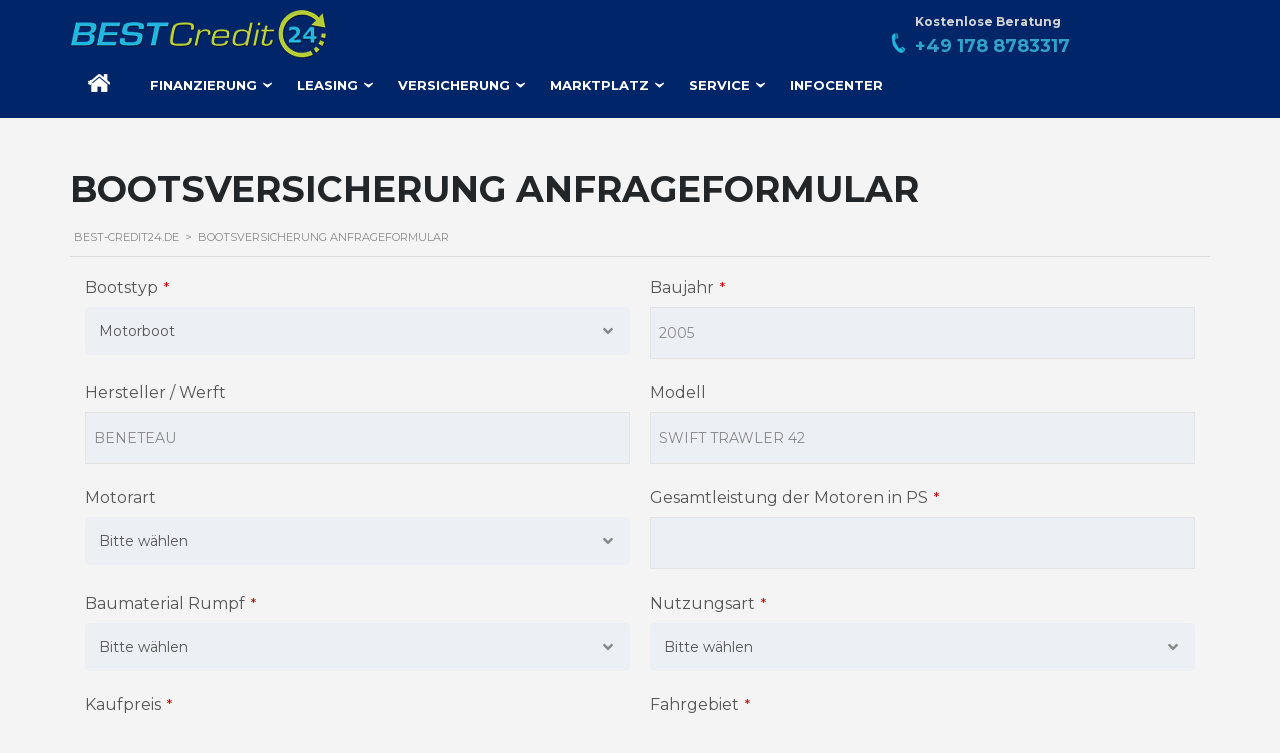

--- FILE ---
content_type: text/html; charset=UTF-8
request_url: https://www.best-credit24.de/bootsversicherung-berechnen/?bt=motorb&bj=2005&h=BENETEAU&bm=SWIFT%20TRAWLER%2042&rumpf=GFK&motorart=&motor=YANMAR%204LHADTP&treibstoff=Diesel&motor-leistung=2%2C00&preis=235.000%2C00&lp=Frankreich
body_size: 22559
content:
<!DOCTYPE html>
<html lang="de" class="no-js">
<head>
    <meta charset="UTF-8">
    <meta name="viewport" content="width=device-width, initial-scale=1.0, user-scalable=no">
    <link rel="profile" href="http://gmpg.org/xfn/11">
    <link rel="pingback" href="https://www.best-credit24.de/xmlrpc.php">
    
    
    <script>!function(e,c){e[c]=e[c]+(e[c]&&" ")+"quform-js"}(document.documentElement,"className");</script><meta name='robots' content='index, follow, max-image-preview:large, max-snippet:-1, max-video-preview:-1' />
	<style>img:is([sizes="auto" i], [sizes^="auto," i]) { contain-intrinsic-size: 3000px 1500px }</style>
	
	<!-- This site is optimized with the Yoast SEO plugin v26.3 - https://yoast.com/wordpress/plugins/seo/ -->
	<title>Bootsversicherung berechnen - Tarifrechner - Angebot einholen</title>
	<meta name="description" content="Günstige Bootsversicherung berechnen mit dem Tarifrechner von BEST-Credit24. Egal ob Motorboote versichern, Segelboote versichern bishin zum Jetski." />
	<meta property="og:locale" content="de_DE" />
	<meta property="og:type" content="article" />
	<meta property="og:title" content="Bootsversicherung berechnen - Tarifrechner - Angebot einholen" />
	<meta property="og:description" content="Günstige Bootsversicherung berechnen mit dem Tarifrechner von BEST-Credit24. Egal ob Motorboote versichern, Segelboote versichern bishin zum Jetski." />
	<meta property="og:url" content="https://www.best-credit24.de/bootsversicherung-berechnen/" />
	<meta property="og:site_name" content="best-credit24.de" />
	<meta property="article:modified_time" content="2022-08-05T09:34:23+00:00" />
	<meta property="og:image" content="https://www.best-credit24.de/wp-content/uploads/2019/09/angebot-berechnen-thumb.jpg" />
	<meta property="og:image:width" content="398" />
	<meta property="og:image:height" content="206" />
	<meta property="og:image:type" content="image/jpeg" />
	<meta name="twitter:card" content="summary_large_image" />
	<meta name="twitter:label1" content="Geschätzte Lesezeit" />
	<meta name="twitter:data1" content="1 Minute" />
	<script type="application/ld+json" class="yoast-schema-graph">{"@context":"https://schema.org","@graph":[{"@type":"WebPage","@id":"https://www.best-credit24.de/bootsversicherung-berechnen/","url":"https://www.best-credit24.de/bootsversicherung-berechnen/","name":"Bootsversicherung berechnen - Tarifrechner - Angebot einholen","isPartOf":{"@id":"https://www.best-credit24.de/#website"},"primaryImageOfPage":{"@id":"https://www.best-credit24.de/bootsversicherung-berechnen/#primaryimage"},"image":{"@id":"https://www.best-credit24.de/bootsversicherung-berechnen/#primaryimage"},"thumbnailUrl":"https://www.best-credit24.de/wp-content/uploads/2019/09/angebot-berechnen-thumb.jpg","datePublished":"2018-08-06T11:41:08+00:00","dateModified":"2022-08-05T09:34:23+00:00","description":"Günstige Bootsversicherung berechnen mit dem Tarifrechner von BEST-Credit24. Egal ob Motorboote versichern, Segelboote versichern bishin zum Jetski.","breadcrumb":{"@id":"https://www.best-credit24.de/bootsversicherung-berechnen/#breadcrumb"},"inLanguage":"de","potentialAction":[{"@type":"ReadAction","target":["https://www.best-credit24.de/bootsversicherung-berechnen/"]}]},{"@type":"ImageObject","inLanguage":"de","@id":"https://www.best-credit24.de/bootsversicherung-berechnen/#primaryimage","url":"https://www.best-credit24.de/wp-content/uploads/2019/09/angebot-berechnen-thumb.jpg","contentUrl":"https://www.best-credit24.de/wp-content/uploads/2019/09/angebot-berechnen-thumb.jpg","width":398,"height":206,"caption":"BOOTSVERSICHERUNG TARIFRECHNER"},{"@type":"BreadcrumbList","@id":"https://www.best-credit24.de/bootsversicherung-berechnen/#breadcrumb","itemListElement":[{"@type":"ListItem","position":1,"name":"Startseite","item":"https://www.best-credit24.de/"},{"@type":"ListItem","position":2,"name":"Bootsversicherung Anfrageformular"}]},{"@type":"WebSite","@id":"https://www.best-credit24.de/#website","url":"https://www.best-credit24.de/","name":"best-credit24.de","description":"Finanzierung &amp; Versicherung","publisher":{"@id":"https://www.best-credit24.de/#organization"},"potentialAction":[{"@type":"SearchAction","target":{"@type":"EntryPoint","urlTemplate":"https://www.best-credit24.de/?s={search_term_string}"},"query-input":{"@type":"PropertyValueSpecification","valueRequired":true,"valueName":"search_term_string"}}],"inLanguage":"de"},{"@type":"Organization","@id":"https://www.best-credit24.de/#organization","name":"Best-Credit24","url":"https://www.best-credit24.de/","logo":{"@type":"ImageObject","inLanguage":"de","@id":"https://www.best-credit24.de/#/schema/logo/image/","url":"https://www.best-credit24.de/wp-content/uploads/2019/11/Logo_BC24_web.png","contentUrl":"https://www.best-credit24.de/wp-content/uploads/2019/11/Logo_BC24_web.png","width":260,"height":49,"caption":"Best-Credit24"},"image":{"@id":"https://www.best-credit24.de/#/schema/logo/image/"}}]}</script>
	<!-- / Yoast SEO plugin. -->


<link rel='dns-prefetch' href='//developers.google.com' />
<link rel='dns-prefetch' href='//maps.googleapis.com' />
<link rel="alternate" type="application/rss+xml" title="best-credit24.de &raquo; Feed" href="https://www.best-credit24.de/feed/" />
<link rel="alternate" type="application/rss+xml" title="best-credit24.de &raquo; Kommentar-Feed" href="https://www.best-credit24.de/comments/feed/" />
<script type="text/javascript">
/* <![CDATA[ */
window._wpemojiSettings = {"baseUrl":"https:\/\/s.w.org\/images\/core\/emoji\/16.0.1\/72x72\/","ext":".png","svgUrl":"https:\/\/s.w.org\/images\/core\/emoji\/16.0.1\/svg\/","svgExt":".svg","source":{"concatemoji":"https:\/\/www.best-credit24.de\/wp-includes\/js\/wp-emoji-release.min.js?ver=6.8.3"}};
/*! This file is auto-generated */
!function(s,n){var o,i,e;function c(e){try{var t={supportTests:e,timestamp:(new Date).valueOf()};sessionStorage.setItem(o,JSON.stringify(t))}catch(e){}}function p(e,t,n){e.clearRect(0,0,e.canvas.width,e.canvas.height),e.fillText(t,0,0);var t=new Uint32Array(e.getImageData(0,0,e.canvas.width,e.canvas.height).data),a=(e.clearRect(0,0,e.canvas.width,e.canvas.height),e.fillText(n,0,0),new Uint32Array(e.getImageData(0,0,e.canvas.width,e.canvas.height).data));return t.every(function(e,t){return e===a[t]})}function u(e,t){e.clearRect(0,0,e.canvas.width,e.canvas.height),e.fillText(t,0,0);for(var n=e.getImageData(16,16,1,1),a=0;a<n.data.length;a++)if(0!==n.data[a])return!1;return!0}function f(e,t,n,a){switch(t){case"flag":return n(e,"\ud83c\udff3\ufe0f\u200d\u26a7\ufe0f","\ud83c\udff3\ufe0f\u200b\u26a7\ufe0f")?!1:!n(e,"\ud83c\udde8\ud83c\uddf6","\ud83c\udde8\u200b\ud83c\uddf6")&&!n(e,"\ud83c\udff4\udb40\udc67\udb40\udc62\udb40\udc65\udb40\udc6e\udb40\udc67\udb40\udc7f","\ud83c\udff4\u200b\udb40\udc67\u200b\udb40\udc62\u200b\udb40\udc65\u200b\udb40\udc6e\u200b\udb40\udc67\u200b\udb40\udc7f");case"emoji":return!a(e,"\ud83e\udedf")}return!1}function g(e,t,n,a){var r="undefined"!=typeof WorkerGlobalScope&&self instanceof WorkerGlobalScope?new OffscreenCanvas(300,150):s.createElement("canvas"),o=r.getContext("2d",{willReadFrequently:!0}),i=(o.textBaseline="top",o.font="600 32px Arial",{});return e.forEach(function(e){i[e]=t(o,e,n,a)}),i}function t(e){var t=s.createElement("script");t.src=e,t.defer=!0,s.head.appendChild(t)}"undefined"!=typeof Promise&&(o="wpEmojiSettingsSupports",i=["flag","emoji"],n.supports={everything:!0,everythingExceptFlag:!0},e=new Promise(function(e){s.addEventListener("DOMContentLoaded",e,{once:!0})}),new Promise(function(t){var n=function(){try{var e=JSON.parse(sessionStorage.getItem(o));if("object"==typeof e&&"number"==typeof e.timestamp&&(new Date).valueOf()<e.timestamp+604800&&"object"==typeof e.supportTests)return e.supportTests}catch(e){}return null}();if(!n){if("undefined"!=typeof Worker&&"undefined"!=typeof OffscreenCanvas&&"undefined"!=typeof URL&&URL.createObjectURL&&"undefined"!=typeof Blob)try{var e="postMessage("+g.toString()+"("+[JSON.stringify(i),f.toString(),p.toString(),u.toString()].join(",")+"));",a=new Blob([e],{type:"text/javascript"}),r=new Worker(URL.createObjectURL(a),{name:"wpTestEmojiSupports"});return void(r.onmessage=function(e){c(n=e.data),r.terminate(),t(n)})}catch(e){}c(n=g(i,f,p,u))}t(n)}).then(function(e){for(var t in e)n.supports[t]=e[t],n.supports.everything=n.supports.everything&&n.supports[t],"flag"!==t&&(n.supports.everythingExceptFlag=n.supports.everythingExceptFlag&&n.supports[t]);n.supports.everythingExceptFlag=n.supports.everythingExceptFlag&&!n.supports.flag,n.DOMReady=!1,n.readyCallback=function(){n.DOMReady=!0}}).then(function(){return e}).then(function(){var e;n.supports.everything||(n.readyCallback(),(e=n.source||{}).concatemoji?t(e.concatemoji):e.wpemoji&&e.twemoji&&(t(e.twemoji),t(e.wpemoji)))}))}((window,document),window._wpemojiSettings);
/* ]]> */
</script>
<style id='wp-emoji-styles-inline-css' type='text/css'>

	img.wp-smiley, img.emoji {
		display: inline !important;
		border: none !important;
		box-shadow: none !important;
		height: 1em !important;
		width: 1em !important;
		margin: 0 0.07em !important;
		vertical-align: -0.1em !important;
		background: none !important;
		padding: 0 !important;
	}
</style>
<link rel='stylesheet' id='dashicons-css' href='https://www.best-credit24.de/wp-includes/css/dashicons.min.css?ver=6.8.3' type='text/css' media='all' />
<link rel='stylesheet' id='admin-bar-css' href='https://www.best-credit24.de/wp-includes/css/admin-bar.min.css?ver=6.8.3' type='text/css' media='all' />
<style id='admin-bar-inline-css' type='text/css'>

    /* Hide CanvasJS credits for P404 charts specifically */
    #p404RedirectChart .canvasjs-chart-credit {
        display: none !important;
    }
    
    #p404RedirectChart canvas {
        border-radius: 6px;
    }

    .p404-redirect-adminbar-weekly-title {
        font-weight: bold;
        font-size: 14px;
        color: #fff;
        margin-bottom: 6px;
    }

    #wpadminbar #wp-admin-bar-p404_free_top_button .ab-icon:before {
        content: "\f103";
        color: #dc3545;
        top: 3px;
    }
    
    #wp-admin-bar-p404_free_top_button .ab-item {
        min-width: 80px !important;
        padding: 0px !important;
    }
    
    /* Ensure proper positioning and z-index for P404 dropdown */
    .p404-redirect-adminbar-dropdown-wrap { 
        min-width: 0; 
        padding: 0;
        position: static !important;
    }
    
    #wpadminbar #wp-admin-bar-p404_free_top_button_dropdown {
        position: static !important;
    }
    
    #wpadminbar #wp-admin-bar-p404_free_top_button_dropdown .ab-item {
        padding: 0 !important;
        margin: 0 !important;
    }
    
    .p404-redirect-dropdown-container {
        min-width: 340px;
        padding: 18px 18px 12px 18px;
        background: #23282d !important;
        color: #fff;
        border-radius: 12px;
        box-shadow: 0 8px 32px rgba(0,0,0,0.25);
        margin-top: 10px;
        position: relative !important;
        z-index: 999999 !important;
        display: block !important;
        border: 1px solid #444;
    }
    
    /* Ensure P404 dropdown appears on hover */
    #wpadminbar #wp-admin-bar-p404_free_top_button .p404-redirect-dropdown-container { 
        display: none !important;
    }
    
    #wpadminbar #wp-admin-bar-p404_free_top_button:hover .p404-redirect-dropdown-container { 
        display: block !important;
    }
    
    #wpadminbar #wp-admin-bar-p404_free_top_button:hover #wp-admin-bar-p404_free_top_button_dropdown .p404-redirect-dropdown-container {
        display: block !important;
    }
    
    .p404-redirect-card {
        background: #2c3338;
        border-radius: 8px;
        padding: 18px 18px 12px 18px;
        box-shadow: 0 2px 8px rgba(0,0,0,0.07);
        display: flex;
        flex-direction: column;
        align-items: flex-start;
        border: 1px solid #444;
    }
    
    .p404-redirect-btn {
        display: inline-block;
        background: #dc3545;
        color: #fff !important;
        font-weight: bold;
        padding: 5px 22px;
        border-radius: 8px;
        text-decoration: none;
        font-size: 17px;
        transition: background 0.2s, box-shadow 0.2s;
        margin-top: 8px;
        box-shadow: 0 2px 8px rgba(220,53,69,0.15);
        text-align: center;
        line-height: 1.6;
    }
    
    .p404-redirect-btn:hover {
        background: #c82333;
        color: #fff !important;
        box-shadow: 0 4px 16px rgba(220,53,69,0.25);
    }
    
    /* Prevent conflicts with other admin bar dropdowns */
    #wpadminbar .ab-top-menu > li:hover > .ab-item,
    #wpadminbar .ab-top-menu > li.hover > .ab-item {
        z-index: auto;
    }
    
    #wpadminbar #wp-admin-bar-p404_free_top_button:hover > .ab-item {
        z-index: 999998 !important;
    }
    
</style>
<link rel='stylesheet' id='owl.carousel-css' href='https://www.best-credit24.de/wp-content/plugins/stm_vehicles_listing/assets/css/frontend/owl.carousel.css?ver=6.8.3' type='text/css' media='all' />
<link rel='stylesheet' id='bootstrap-grid-css' href='https://www.best-credit24.de/wp-content/plugins/stm_vehicles_listing/assets/css/frontend/grid.css?ver=6.8.3' type='text/css' media='all' />
<link rel='stylesheet' id='light-gallery-css' href='https://www.best-credit24.de/wp-content/plugins/stm_vehicles_listing/assets/css/frontend/lightgallery.min.css?ver=6.8.3' type='text/css' media='all' />
<link rel='stylesheet' id='quform-css' href='https://www.best-credit24.de/wp-content/plugins/quform/cache/quform.css?ver=1762860874' type='text/css' media='all' />
<link rel='stylesheet' id='font-awesome-min-css' href='https://www.best-credit24.de/wp-content/plugins/stm-motors-extends/nuxy/metaboxes/assets/vendors/font-awesome.min.css?ver=1763415700' type='text/css' media='all' />
<link rel='stylesheet' id='stm-theme-default-icons-css' href='https://www.best-credit24.de/wp-content/themes/motors/assets/css/iconset-default.css?ver=5.1.6' type='text/css' media='all' />
<link rel='stylesheet' id='stm_default_google_font-css' href='https://www.best-credit24.de/wp-content/uploads/fonts/3e46b3cfb7288bf798e2e75766df9ece/font.css?v=1667839099' type='text/css' media='all' />
<link rel='stylesheet' id='boostrap-css' href='https://www.best-credit24.de/wp-content/themes/motors/assets/css/bootstrap.min.css?ver=5.1.6' type='text/css' media='all' />
<link rel='stylesheet' id='stm-select2-css' href='https://www.best-credit24.de/wp-content/themes/motors/assets/css/select2.min.css?ver=5.1.6' type='text/css' media='all' />
<link rel='stylesheet' id='stm-datetimepicker-css' href='https://www.best-credit24.de/wp-content/themes/motors/assets/css/jquery.stmdatetimepicker.css?ver=5.1.6' type='text/css' media='all' />
<link rel='stylesheet' id='stm-jquery-ui-css-css' href='https://www.best-credit24.de/wp-content/themes/motors/assets/css/jquery-ui.css?ver=5.1.6' type='text/css' media='all' />
<link rel='stylesheet' id='stm-theme-style-sass-css' href='https://www.best-credit24.de/wp-content/themes/motors/assets/css/dist/app.css?ver=5.1.6' type='text/css' media='all' />
<link rel='stylesheet' id='stm-theme-style-listing-sass-css' href='https://www.best-credit24.de/wp-content/themes/motors/assets/css/dist/listing/app.css?ver=5.1.6' type='text/css' media='all' />
<link rel='stylesheet' id='stm-theme-style-animation-css' href='https://www.best-credit24.de/wp-content/themes/motors/assets/css/animation.css?ver=5.1.6' type='text/css' media='all' />
<link rel='stylesheet' id='borlabs-cookie-css' href='https://www.best-credit24.de/wp-content/cache/borlabs-cookie/borlabs-cookie_1_de.css?ver=2.3.5-11' type='text/css' media='all' />
<script type="text/javascript" src="https://www.best-credit24.de/wp-includes/js/jquery/jquery.min.js?ver=3.7.1" id="jquery-core-js"></script>
<script type="text/javascript" src="https://www.best-credit24.de/wp-includes/js/jquery/jquery-migrate.min.js?ver=3.4.1" id="jquery-migrate-js"></script>
<script type="text/javascript" id="jquery-js-after">
/* <![CDATA[ */
var $ = jQuery.noConflict();
/* ]]> */
</script>
<script></script><link rel="https://api.w.org/" href="https://www.best-credit24.de/wp-json/" /><link rel="alternate" title="JSON" type="application/json" href="https://www.best-credit24.de/wp-json/wp/v2/pages/4853" /><link rel="EditURI" type="application/rsd+xml" title="RSD" href="https://www.best-credit24.de/xmlrpc.php?rsd" />
<meta name="generator" content="WordPress 6.8.3" />
<link rel='shortlink' href='https://www.best-credit24.de/?p=4853' />
<link rel="alternate" title="oEmbed (JSON)" type="application/json+oembed" href="https://www.best-credit24.de/wp-json/oembed/1.0/embed?url=https%3A%2F%2Fwww.best-credit24.de%2Fbootsversicherung-berechnen%2F" />
<link rel="alternate" title="oEmbed (XML)" type="text/xml+oembed" href="https://www.best-credit24.de/wp-json/oembed/1.0/embed?url=https%3A%2F%2Fwww.best-credit24.de%2Fbootsversicherung-berechnen%2F&#038;format=xml" />
		<script type="text/javascript">
			var stm_lang_code = 'de';
						var ajaxurl = 'https://www.best-credit24.de/wp-admin/admin-ajax.php';
			var stm_site_blog_id = "1";
			var stm_added_to_compare_text = "Added to compare";
			var stm_removed_from_compare_text = "was removed from compare";

						var stm_already_added_to_compare_text = "You have already added 3 cars";
					</script>
			<script type="text/javascript">
		var stm_wpcfto_ajaxurl = 'https://www.best-credit24.de/wp-admin/admin-ajax.php';
	</script>

	<style>
		.vue_is_disabled {
			display: none;
		}
	</style>
		<script>
		var stm_wpcfto_nonces = {"wpcfto_save_settings":"5afdf47aeb","get_image_url":"e3f49d3584","wpcfto_upload_file":"7d4c7a69aa","wpcfto_search_posts":"d3f458a2d4"};
	</script>
	<meta name="generator" content="Powered by WPBakery Page Builder - drag and drop page builder for WordPress."/>
<style data-type="vc_custom-css">iframe #footer_1, iframe #footer_0 {
    display: none;
}
select, input[type="select"], input[type="number"], input[type="text"],
input[type="tel"], input[type="email"]  {
    	display: block;
    	width: 100%;
    	height: 47px;
    	line-height: 47px;
    	padding: 0 21px;
    	font-weight: 400;
    	color: #888;
    	border: 2px solid #eceff3;
    	font-size: 14px;
    	outline: 0!important;
    	background-color: #fff !important;
    	min-width: 400px;
}
textarea {
    background-color: #fff !important;
}
input[type="submit"] {
    background-color: #31a3c6 !important;
    max-width: 150px;
    margin: 0 auto;
}
hr {
    border-top: 1px solid #000 !important;
}
.captcha-image label {
    margin-left: 10px;
}
.screen-reader-response {
    color: #b4cb38;
}
@media screen and (max-width: 991px) {
select, input[type="select"], input[type="number"], input[type="text"],
input[type="tel"], input[type="email"]  {
	min-width: 100%;
}
}</style><style type="text/css">.broken_link, a.broken_link {
	text-decoration: line-through;
}</style><link rel="icon" href="https://www.best-credit24.de/wp-content/uploads/2020/09/cropped-favicon_test3-32x32.jpg" sizes="32x32" />
<link rel="icon" href="https://www.best-credit24.de/wp-content/uploads/2020/09/cropped-favicon_test3-192x192.jpg" sizes="192x192" />
<link rel="apple-touch-icon" href="https://www.best-credit24.de/wp-content/uploads/2020/09/cropped-favicon_test3-180x180.jpg" />
<meta name="msapplication-TileImage" content="https://www.best-credit24.de/wp-content/uploads/2020/09/cropped-favicon_test3-270x270.jpg" />
<style type="text/css" data-type="vc_shortcodes-default-css">.vc_do_custom_heading{margin-bottom:0.625rem;margin-top:0;}</style><style type="text/css" data-type="vc_shortcodes-custom-css">.vc_custom_1566471842968{margin-right: 0px !important;margin-left: 0px !important;}.vc_custom_1567432856096{padding-top: 10px !important;padding-bottom: 20px !important;background-color: #b4cb38 !important;}</style><noscript><style> .wpb_animate_when_almost_visible { opacity: 1; }</style></noscript>    
    <script type="application/javascript" src="https://www.best-credit24.de/api/calculator/js/bc24_calculator.js"></script>
    
    
    
    
    <script>
        function loadCalculator() {
            var bc24_config = {
                calculator_type:'overlay',
                calculator_lang:'de',
                calculator_predefined_summary: 45000,
                predefined_div: 'BC24_Calculator_overlay_container',
                debugmode:false
            };
            BC24_Calculator.init(bc24_config);
        }
    </script>

    <link href="https://www.best-credit24.de/wp-content/themes/motors/assets/css/app_new.css?2025-11-17T21:41:40.159130"
          rel="stylesheet">

</head>



<body class="wp-singular page-template-default page page-id-4853 wp-theme-motors stm-macintosh stm-template-listing stm-user-not-logged-in header-listing-mobile-unfixed header_remove_compare header_remove_cart stm-layout-header-boats has-breadcrumb_navxt stm-hoverable-interactive-galleries wpb-js-composer js-comp-ver-8.7.2 vc_responsive"  ontouchstart="">
<div id="wrapper">
                <div id="stm-boats-header" class="">
                            <div id="header">
                    
<div class="header-listing header-listing-boats  is-listing listing-nontransparent-header">

    <div class="container header-inner-content">
        <!--Logo-->
        <div class="listing-logo-main" style="">
                            <a class="bloglogo" href="https://www.best-credit24.de/">
                    <img
                        src="https://www.best-credit24.de/wp-content/uploads/2019/11/Logo_BC24_web.png"
                        style="width: px;"
                        title="Startseite"
                        alt="Logo"
                    />
                </a>
                <div class="listing-phone">
                    <div class="listing-phone--icon"><i></i></div>
                    <div class="listing-phone-container">
                        <div class="listing-phone-container--firstline">Kostenlose Beratung</div>
                        <div class="listing-phone-container--secondline"><a href="tel:+491788783317">+49 178 8783317</a></div>
                    </div>
                    <div style="clear:both;"></div>
                </div>
                    </div>

        <div class="listing-service-right clearfix" style="">
            <div class="listing-right-actions">
                
                
                
                            </div>

            <ul class="listing-menu boats-menu-desktop clearfix" style="">
                <li id="menu-item-2208" class="menu-item menu-item-type-custom menu-item-object-custom menu-item-2208"><a href="/">*</a></li>
<li id="menu-item-11840" class="menu-item menu-item-type-custom menu-item-object-custom menu-item-has-children menu-item-11840"><a>Finanzierung</a>
<ul class="sub-menu">
	<li id="menu-item-11905" class="menu-item menu-item-type-post_type menu-item-object-page menu-item-11905"><a href="https://www.best-credit24.de/boote-finanzieren/">Boot finanzieren</a></li>
	<li id="menu-item-22545" class="menu-item menu-item-type-post_type menu-item-object-page menu-item-22545"><a href="https://www.best-credit24.de/yachtfinanzierung/">Yacht finanzieren</a></li>
	<li id="menu-item-11891" class="menu-item menu-item-type-post_type menu-item-object-page menu-item-11891"><a href="https://www.best-credit24.de/oldtimer/">Oldtimer finanzieren</a></li>
	<li id="menu-item-11841" class="menu-item menu-item-type-custom menu-item-object-custom menu-item-has-children menu-item-11841"><a>Kleinkredite</a>
	<ul class="sub-menu">
		<li id="menu-item-11895" class="menu-item menu-item-type-post_type menu-item-object-page menu-item-11895"><a href="https://www.best-credit24.de/e-mobility-finanzieren/">E-Mobility</a></li>
		<li id="menu-item-11894" class="menu-item menu-item-type-post_type menu-item-object-page menu-item-11894"><a href="https://www.best-credit24.de/elektronik-finanzieren/">Elektronik</a></li>
		<li id="menu-item-11896" class="menu-item menu-item-type-post_type menu-item-object-page menu-item-11896"><a href="https://www.best-credit24.de/kueche-finanzieren/">Küche</a></li>
		<li id="menu-item-11893" class="menu-item menu-item-type-post_type menu-item-object-page menu-item-11893"><a href="https://www.best-credit24.de/moebel-finanzieren/">Möbel</a></li>
		<li id="menu-item-11897" class="menu-item menu-item-type-post_type menu-item-object-page menu-item-11897"><a href="https://www.best-credit24.de/urlaub-finanzieren/">Urlaub</a></li>
		<li id="menu-item-11892" class="menu-item menu-item-type-post_type menu-item-object-page menu-item-11892"><a href="https://www.best-credit24.de/sonstiges-finanzieren/">Sonstiges</a></li>
	</ul>
</li>
</ul>
</li>
<li id="menu-item-22540" class="menu-item menu-item-type-custom menu-item-object-custom menu-item-has-children menu-item-22540"><a>Leasing</a>
<ul class="sub-menu">
	<li id="menu-item-22541" class="menu-item menu-item-type-post_type menu-item-object-page menu-item-22541"><a href="https://www.best-credit24.de/bootsleasing/">Boot leasen</a></li>
	<li id="menu-item-22542" class="menu-item menu-item-type-post_type menu-item-object-page menu-item-22542"><a href="https://www.best-credit24.de/yachtleasing/">Yacht leasen</a></li>
</ul>
</li>
<li id="menu-item-11842" class="menu-item menu-item-type-custom menu-item-object-custom menu-item-has-children menu-item-11842"><a>Versicherung</a>
<ul class="sub-menu">
	<li id="menu-item-11901" class="menu-item menu-item-type-post_type menu-item-object-page menu-item-11901"><a href="https://www.best-credit24.de/boote-versichern/">Boote &#038; Yachten</a></li>
	<li id="menu-item-11913" class="menu-item menu-item-type-post_type menu-item-object-page menu-item-11913"><a href="https://www.best-credit24.de/oldtimer-versichern/">Oldtimer &#038; PKW</a></li>
</ul>
</li>
<li id="menu-item-11844" class="menu-item menu-item-type-custom menu-item-object-custom menu-item-has-children menu-item-11844"><a>Marktplatz</a>
<ul class="sub-menu">
	<li id="menu-item-22143" class="menu-item menu-item-type-post_type menu-item-object-page menu-item-22143"><a href="https://www.best-credit24.de/boote-suchen/">Boote suchen</a></li>
	<li id="menu-item-11911" class="menu-item menu-item-type-post_type menu-item-object-page menu-item-11911"><a href="https://www.best-credit24.de/e-mobility-shop/">E-Mobility kaufen</a></li>
</ul>
</li>
<li id="menu-item-11964" class="menu-item menu-item-type-post_type menu-item-object-page menu-item-has-children menu-item-11964"><a href="https://www.best-credit24.de/service/">Service</a>
<ul class="sub-menu">
	<li id="menu-item-11966" class="menu-item menu-item-type-post_type menu-item-object-page menu-item-11966"><a href="https://www.best-credit24.de/beratung/">Beratung</a></li>
	<li id="menu-item-11965" class="menu-item menu-item-type-post_type menu-item-object-page menu-item-11965"><a href="https://www.best-credit24.de/ueber-uns/">Über uns</a></li>
	<li id="menu-item-11968" class="menu-item menu-item-type-post_type menu-item-object-page menu-item-11968"><a href="https://www.best-credit24.de/faq/">FAQ</a></li>
	<li id="menu-item-11928" class="menu-item menu-item-type-custom menu-item-object-custom menu-item-11928"><a target="_blank" rel="noopener noreferrer" href="https://www2.best-boats24.net/de/kaufvertrag-fuer-boote/">Kaufvertrag Boote</a></li>
</ul>
</li>
<li id="menu-item-22617" class="menu-item menu-item-type-taxonomy menu-item-object-category menu-item-22617"><a href="https://www.best-credit24.de/infocenter/">Infocenter</a></li>
            </ul>
        </div>
    </div>
</div>                </div> <!-- id header -->
                
                    </div>
            
<div class="stm-boats-mobile-header">
			<a class="bloglogo" href="https://www.best-credit24.de/">
			<img
				src="https://www.best-credit24.de/wp-content/uploads/2019/11/Logo_BC24_web.png"
				style="width: px;"
				title="Startseite"
				alt="Logo"
			/>
		</a>
	
	<div class="stm-menu-boats-trigger">
		<span></span>
		<span></span>
		<span></span>
	</div>
</div>

<div class="stm-boats-mobile-menu">
	<div class="inner">
		<div class="inner-content">
			<ul class="listing-menu heading-font clearfix">
				<li class="menu-item menu-item-type-custom menu-item-object-custom menu-item-2208"><a href="/">*</a></li>
<li class="menu-item menu-item-type-custom menu-item-object-custom menu-item-has-children menu-item-11840"><a>Finanzierung</a>
<ul class="sub-menu">
	<li class="menu-item menu-item-type-post_type menu-item-object-page menu-item-11905"><a href="https://www.best-credit24.de/boote-finanzieren/">Boot finanzieren</a></li>
	<li class="menu-item menu-item-type-post_type menu-item-object-page menu-item-22545"><a href="https://www.best-credit24.de/yachtfinanzierung/">Yacht finanzieren</a></li>
	<li class="menu-item menu-item-type-post_type menu-item-object-page menu-item-11891"><a href="https://www.best-credit24.de/oldtimer/">Oldtimer finanzieren</a></li>
	<li class="menu-item menu-item-type-custom menu-item-object-custom menu-item-has-children menu-item-11841"><a>Kleinkredite</a>
	<ul class="sub-menu">
		<li class="menu-item menu-item-type-post_type menu-item-object-page menu-item-11895"><a href="https://www.best-credit24.de/e-mobility-finanzieren/">E-Mobility</a></li>
		<li class="menu-item menu-item-type-post_type menu-item-object-page menu-item-11894"><a href="https://www.best-credit24.de/elektronik-finanzieren/">Elektronik</a></li>
		<li class="menu-item menu-item-type-post_type menu-item-object-page menu-item-11896"><a href="https://www.best-credit24.de/kueche-finanzieren/">Küche</a></li>
		<li class="menu-item menu-item-type-post_type menu-item-object-page menu-item-11893"><a href="https://www.best-credit24.de/moebel-finanzieren/">Möbel</a></li>
		<li class="menu-item menu-item-type-post_type menu-item-object-page menu-item-11897"><a href="https://www.best-credit24.de/urlaub-finanzieren/">Urlaub</a></li>
		<li class="menu-item menu-item-type-post_type menu-item-object-page menu-item-11892"><a href="https://www.best-credit24.de/sonstiges-finanzieren/">Sonstiges</a></li>
	</ul>
</li>
</ul>
</li>
<li class="menu-item menu-item-type-custom menu-item-object-custom menu-item-has-children menu-item-22540"><a>Leasing</a>
<ul class="sub-menu">
	<li class="menu-item menu-item-type-post_type menu-item-object-page menu-item-22541"><a href="https://www.best-credit24.de/bootsleasing/">Boot leasen</a></li>
	<li class="menu-item menu-item-type-post_type menu-item-object-page menu-item-22542"><a href="https://www.best-credit24.de/yachtleasing/">Yacht leasen</a></li>
</ul>
</li>
<li class="menu-item menu-item-type-custom menu-item-object-custom menu-item-has-children menu-item-11842"><a>Versicherung</a>
<ul class="sub-menu">
	<li class="menu-item menu-item-type-post_type menu-item-object-page menu-item-11901"><a href="https://www.best-credit24.de/boote-versichern/">Boote &#038; Yachten</a></li>
	<li class="menu-item menu-item-type-post_type menu-item-object-page menu-item-11913"><a href="https://www.best-credit24.de/oldtimer-versichern/">Oldtimer &#038; PKW</a></li>
</ul>
</li>
<li class="menu-item menu-item-type-custom menu-item-object-custom menu-item-has-children menu-item-11844"><a>Marktplatz</a>
<ul class="sub-menu">
	<li class="menu-item menu-item-type-post_type menu-item-object-page menu-item-22143"><a href="https://www.best-credit24.de/boote-suchen/">Boote suchen</a></li>
	<li class="menu-item menu-item-type-post_type menu-item-object-page menu-item-11911"><a href="https://www.best-credit24.de/e-mobility-shop/">E-Mobility kaufen</a></li>
</ul>
</li>
<li class="menu-item menu-item-type-post_type menu-item-object-page menu-item-has-children menu-item-11964"><a href="https://www.best-credit24.de/service/">Service</a>
<ul class="sub-menu">
	<li class="menu-item menu-item-type-post_type menu-item-object-page menu-item-11966"><a href="https://www.best-credit24.de/beratung/">Beratung</a></li>
	<li class="menu-item menu-item-type-post_type menu-item-object-page menu-item-11965"><a href="https://www.best-credit24.de/ueber-uns/">Über uns</a></li>
	<li class="menu-item menu-item-type-post_type menu-item-object-page menu-item-11968"><a href="https://www.best-credit24.de/faq/">FAQ</a></li>
	<li class="menu-item menu-item-type-custom menu-item-object-custom menu-item-11928"><a target="_blank" rel="noopener noreferrer" href="https://www2.best-boats24.net/de/kaufvertrag-fuer-boote/">Kaufvertrag Boote</a></li>
</ul>
</li>
<li class="menu-item menu-item-type-taxonomy menu-item-object-category menu-item-22617"><a href="https://www.best-credit24.de/infocenter/">Infocenter</a></li>


			</ul>
					</div>
	</div>
</div>
            <div id="main">
        	<div class="entry-header left small_title_box" style="">
		<div class="container">
			<div class="entry-title">
				<h1 class="h1" style="">
				Bootsversicherung Anfrageformular			</h1>
								</div>
	</div>
	</div>

	<!-- Breads -->
			<div class="stm_breadcrumbs_unit heading-font ">
				<div class="container">
					<div class="navxtBreads">
						<!-- Breadcrumb NavXT 7.4.1 -->
<span property="itemListElement" typeof="ListItem"><a property="item" typeof="WebPage" title="Gehe zu best-credit24.de." href="https://www.best-credit24.de" class="home" ><span property="name">best-credit24.de</span></a><meta property="position" content="1"></span> &gt; <span property="itemListElement" typeof="ListItem"><span property="name" class="post post-page current-item">Bootsversicherung Anfrageformular</span><meta property="url" content="https://www.best-credit24.de/bootsversicherung-berechnen/"><meta property="position" content="2"></span>					</div>
									</div>
			</div>
					<div class="container">

			<div class="wpb-content-wrapper"><div class="vc_row wpb_row vc_row-fluid"><div class="wpb_column vc_column_container vc_col-sm-12 vc_hidden-lg vc_hidden-md" id="nopadding"><div class="vc_column-inner vc_custom_1566471842968"><div class="wpb_wrapper"><h2 style="text-align: center" class="vc_custom_heading vc_do_custom_heading boat-third-color vc_custom_1567432856096" id="h1mobile">Tarifrechner - Angebot berechnen</h2></div></div></div></div><div class="vc_row wpb_row vc_row-fluid"><div class="wpb_column vc_column_container vc_col-sm-12 vc_hidden-lg vc_hidden-md vc_hidden-sm vc_hidden-xs"><div class="vc_column-inner"><div class="wpb_wrapper">
	<div class="wpb_raw_code wpb_raw_js" >
		<div class="wpb_wrapper">
			<script>

  !function(e,t,a,r,X)
  {
  var n,c=t.getElementsByTagName(a)[0];
  t.getElementById(r)||((n=t.createElement(a)).id=r,
  n.src='https://cdn.nammert.com/index.js',
  c.parentNode.insertBefore(n,c),
  e.nammertCalculatorInit={selector:".nammert-calculator",accessId:"1ed4ba4d3813f9c7cd1e5aa11463a933850e683b9f981d4f1dfcc0015b131567"},
  e.nammertCalculator&&nammertCalculator(e.nammertCalculatorInit))}(window,document,"script","nammert-calculator-script");

</script>

		</div>
	</div>

	<div class="wpb_raw_code wpb_raw_html wpb_content_element" >
		<div class="wpb_wrapper">
			<div class="nammert-calculator"></div>
		</div>
	</div>
<div class="vc_empty_space"   style="height: 32px"><span class="vc_empty_space_inner"></span></div></div></div></div></div><div class="vc_row wpb_row vc_row-fluid"><div class="wpb_column vc_column_container vc_col-sm-12"><div class="vc_column-inner"><div class="wpb_wrapper">
	<div class="wpb_text_column wpb_content_element" >
		<div class="wpb_wrapper">
			<div id="quform-357b19" class="quform quform-2 quform-support-page-caching"><form id="quform-form-357b19" class="quform-form quform-form-2" action="/bootsversicherung-berechnen/?bt=motorb&amp;bj=2005&amp;h=BENETEAU&amp;bm=SWIFT+TRAWLER+42&amp;rumpf=GFK&amp;motorart&amp;motor=YANMAR+4LHADTP&amp;treibstoff=Diesel&amp;motor-leistung=2%2C00&amp;preis=235.000%2C00&amp;lp=Frankreich#quform-357b19" method="post" enctype="multipart/form-data" novalidate="novalidate" data-options="{&quot;id&quot;:2,&quot;uniqueId&quot;:&quot;357b19&quot;,&quot;theme&quot;:&quot;&quot;,&quot;ajax&quot;:true,&quot;logic&quot;:{&quot;logic&quot;:{&quot;102&quot;:{&quot;action&quot;:true,&quot;match&quot;:&quot;any&quot;,&quot;rules&quot;:[{&quot;elementId&quot;:&quot;6&quot;,&quot;operator&quot;:&quot;eq&quot;,&quot;optionId&quot;:&quot;2&quot;,&quot;value&quot;:&quot;segelb&quot;},{&quot;elementId&quot;:&quot;6&quot;,&quot;operator&quot;:&quot;eq&quot;,&quot;optionId&quot;:&quot;20&quot;,&quot;value&quot;:&quot;segeljolle&quot;},{&quot;elementId&quot;:&quot;6&quot;,&quot;operator&quot;:&quot;eq&quot;,&quot;optionId&quot;:&quot;21&quot;,&quot;value&quot;:&quot;segelyacht&quot;},{&quot;elementId&quot;:&quot;6&quot;,&quot;operator&quot;:&quot;eq&quot;,&quot;optionId&quot;:&quot;14&quot;,&quot;value&quot;:&quot;katamaranmitkabine&quot;},{&quot;elementId&quot;:&quot;6&quot;,&quot;operator&quot;:&quot;eq&quot;,&quot;optionId&quot;:&quot;15&quot;,&quot;value&quot;:&quot;katamaranoffen&quot;},{&quot;elementId&quot;:&quot;6&quot;,&quot;operator&quot;:&quot;eq&quot;,&quot;optionId&quot;:&quot;22&quot;,&quot;value&quot;:&quot;trimaranmitkabine&quot;},{&quot;elementId&quot;:&quot;6&quot;,&quot;operator&quot;:&quot;eq&quot;,&quot;optionId&quot;:&quot;23&quot;,&quot;value&quot;:&quot;trimaranoffen&quot;}]},&quot;103&quot;:{&quot;action&quot;:true,&quot;match&quot;:&quot;all&quot;,&quot;rules&quot;:[{&quot;elementId&quot;:&quot;6&quot;,&quot;operator&quot;:&quot;eq&quot;,&quot;optionId&quot;:&quot;2&quot;,&quot;value&quot;:&quot;segelb&quot;}]}},&quot;dependents&quot;:{&quot;6&quot;:[102,102,102,102,102,102,102,103]},&quot;elementIds&quot;:[102,103],&quot;dependentElementIds&quot;:[&quot;6&quot;],&quot;animate&quot;:true},&quot;currentPageId&quot;:1,&quot;errorsIcon&quot;:&quot;&quot;,&quot;updateFancybox&quot;:true,&quot;hasPages&quot;:false,&quot;pages&quot;:[1],&quot;pageProgressType&quot;:&quot;numbers&quot;,&quot;tooltipsEnabled&quot;:true,&quot;tooltipClasses&quot;:&quot;qtip-quform-dark qtip-shadow&quot;,&quot;tooltipMy&quot;:&quot;left center&quot;,&quot;tooltipAt&quot;:&quot;right center&quot;,&quot;isRtl&quot;:false,&quot;scrollOffset&quot;:-50,&quot;scrollSpeed&quot;:800}"><button class="quform-default-submit" name="quform_submit" type="submit" value="submit" aria-hidden="true" tabindex="-1"></button><div class="quform-form-inner quform-form-inner-2"><input type="hidden" name="quform_form_id" value="2" /><input type="hidden" name="quform_form_uid" value="357b19" /><input type="hidden" name="quform_count" value="1" /><input type="hidden" name="form_url" value="https://www.best-credit24.de/bootsversicherung-berechnen/?bt=motorb&amp;bj=2005&amp;h=BENETEAU&amp;bm=SWIFT%20TRAWLER%2042&amp;rumpf=GFK&amp;motorart=&amp;motor=YANMAR%204LHADTP&amp;treibstoff=Diesel&amp;motor-leistung=2%2C00&amp;preis=235.000%2C00&amp;lp=Frankreich" /><input type="hidden" name="referring_url" value="" /><input type="hidden" name="post_id" value="4853" /><input type="hidden" name="post_title" value="Bootsversicherung Anfrageformular" /><input type="hidden" name="quform_current_page_id" value="1" /><input type="hidden" name="quform_csrf_token" value="BEcfNO1SUS4OoClYyYRpzN4AvhzDIogx3OZGeQa9" /><div class="quform-elements quform-elements-2 quform-cf quform-responsive-elements-phone-landscape"><div class="quform-element quform-element-page quform-page-1 quform-page-2_1 quform-cf quform-group-style-plain quform-first-page quform-last-page quform-current-page"><div class="quform-child-elements"><div class="quform-element quform-element-row quform-element-row-2_11 quform-2-columns quform-element-row-size-fixed quform-responsive-columns-phone-landscape"><div class="quform-element quform-element-column quform-element-2_12"><div class="quform-element quform-element-select quform-element-2_6 quform-cf quform-element-required"><div class="quform-spacer"><div class="quform-label quform-label-2_6"><label class="quform-label-text" for="quform_2_6_357b19">Bootstyp<span class="quform-required">*</span></label></div><div class="quform-inner quform-inner-select quform-inner-2_6"><div class="quform-input quform-input-select quform-input-2_6 quform-cf"><select id="quform_2_6_357b19" name="quform_2_6" class="quform-field quform-field-select quform-field-2_6"><option value="">Bitte wählen</option><option value="hausboot">Hausboot</option><option value="jetfoil">Jetboard &amp; eFoil</option><option value="jetski">Jetski</option><option value="kajak">Kajak</option><option value="kanadier">Kanadier</option><option value="kanu">Kanu</option><option value="katamaranmitkabine">Katamaran mit Kabine</option><option value="katamaranoffen">Katamaran offen</option><option value="motorb" selected="selected">Motorboot</option><option value="motoryacht">Motoryacht</option><option value="paddelboot">Paddelboot</option><option value="ruderboot">Ruderboot</option><option value="schlauchbootmitmotor">Schlauchboot mit Motor</option><option value="schlauchbootohnemotor">Schlauchboot ohne Motor</option><option value="segelb">Segelboot</option><option value="segeljolle">Segeljolle</option><option value="segelyacht">Segelyacht</option><option value="trimaranmitkabine">Trimaran mit Kabine</option><option value="trimaranoffen">Trimaran offen</option><option value="wohnboot">Wohnboot</option></select></div></div></div></div></div><div class="quform-element quform-element-column quform-element-2_17"><div class="quform-element quform-element-text quform-element-2_10 quform-cf quform-element-required"><div class="quform-spacer"><div class="quform-label quform-label-2_10"><label class="quform-label-text" for="quform_2_10_357b19">Baujahr<span class="quform-required">*</span></label></div><div class="quform-inner quform-inner-text quform-inner-2_10"><div class="quform-input quform-input-text quform-input-2_10 quform-cf"><input type="text" id="quform_2_10_357b19" name="quform_2_10" class="quform-field quform-field-text quform-field-2_10" value="2005" placeholder="z.B. 2019" /></div></div></div></div></div></div><div class="quform-element quform-element-row quform-element-row-2_3 quform-2-columns quform-element-row-size-fixed quform-responsive-columns-phone-landscape"><div class="quform-element quform-element-column quform-element-2_4"><div class="quform-element quform-element-text quform-element-2_14 quform-cf quform-element-optional"><div class="quform-spacer"><div class="quform-label quform-label-2_14"><label class="quform-label-text" for="quform_2_14_357b19">Hersteller / Werft</label></div><div class="quform-inner quform-inner-text quform-inner-2_14"><div class="quform-input quform-input-text quform-input-2_14 quform-cf"><input type="text" id="quform_2_14_357b19" name="quform_2_14" class="quform-field quform-field-text quform-field-2_14" value="BENETEAU" placeholder="z.B. Prestige" /></div></div></div></div></div><div class="quform-element quform-element-column quform-element-2_5"><div class="quform-element quform-element-text quform-element-2_30 quform-cf quform-element-optional"><div class="quform-spacer"><div class="quform-label quform-label-2_30"><label class="quform-label-text" for="quform_2_30_357b19">Modell</label></div><div class="quform-inner quform-inner-text quform-inner-2_30"><div class="quform-input quform-input-text quform-input-2_30 quform-cf"><input type="text" id="quform_2_30_357b19" name="quform_2_30" class="quform-field quform-field-text quform-field-2_30" value="SWIFT TRAWLER 42" /></div></div></div></div></div></div><div class="quform-element quform-element-row quform-element-row-2_25 quform-2-columns quform-element-row-size-fixed quform-responsive-columns-phone-landscape"><div class="quform-element quform-element-column quform-element-2_26"><div class="quform-element quform-element-select quform-element-2_28 quform-cf quform-element-optional"><div class="quform-spacer"><div class="quform-label quform-label-2_28"><label class="quform-label-text" for="quform_2_28_357b19">Motorart</label></div><div class="quform-inner quform-inner-select quform-inner-2_28"><div class="quform-input quform-input-select quform-input-2_28 quform-cf"><select id="quform_2_28_357b19" name="quform_2_28" class="quform-field quform-field-select quform-field-2_28"><option value="" selected="selected">Bitte wählen</option><option value="Außenborder">Außenborder</option><option value="Innenborder">Innenborder</option><option value="Kein Motor vorhanden">Kein Motor vorhanden</option></select></div></div></div></div></div><div class="quform-element quform-element-column quform-element-2_29"><div class="quform-element quform-element-text quform-element-2_116 quform-cf quform-element-required"><div class="quform-spacer"><div class="quform-label quform-label-2_116"><label class="quform-label-text" for="quform_2_116_357b19">Gesamtleistung der Motoren in PS<span class="quform-required">*</span></label></div><div class="quform-inner quform-inner-text quform-inner-2_116"><div class="quform-input quform-input-text quform-input-2_116 quform-cf"><input type="text" id="quform_2_116_357b19" name="quform_2_116" class="quform-field quform-field-text quform-field-2_116" /></div></div></div></div></div></div><div class="quform-element quform-element-row quform-element-row-2_45 quform-2-columns quform-element-row-size-fixed quform-responsive-columns-phone-landscape"><div class="quform-element quform-element-column quform-element-2_46"><div class="quform-element quform-element-text quform-element-2_102 quform-cf quform-element-required"><div class="quform-spacer"><div class="quform-label quform-label-2_102"><label class="quform-label-text" for="quform_2_102_357b19">Segelfläche in m²<span class="quform-required">*</span></label></div><div class="quform-inner quform-inner-text quform-inner-2_102"><div class="quform-input quform-input-text quform-input-2_102 quform-cf"><input type="text" id="quform_2_102_357b19" name="quform_2_102" class="quform-field quform-field-text quform-field-2_102" /></div></div></div></div></div><div class="quform-element quform-element-column quform-element-2_48"><div class="quform-element quform-element-select quform-element-2_103 quform-cf quform-element-optional"><div class="quform-spacer"><div class="quform-label quform-label-2_103"><label class="quform-label-text" for="quform_2_103_357b19">Regatta</label></div><div class="quform-inner quform-inner-select quform-inner-2_103"><div class="quform-input quform-input-select quform-input-2_103 quform-cf"><select id="quform_2_103_357b19" name="quform_2_103" class="quform-field quform-field-select quform-field-2_103"><option value="" selected="selected">Bitte wählen</option><option value="Nein">Nein</option><option value="Vereinsintern">Vereinsintern</option><option value="Sportregatten">Sportregatten</option></select></div></div></div></div></div></div><div class="quform-element quform-element-row quform-element-row-2_33 quform-2-columns quform-element-row-size-fixed quform-responsive-columns-phone-landscape"><div class="quform-element quform-element-column quform-element-2_34"><div class="quform-element quform-element-select quform-element-2_22 quform-cf quform-element-required"><div class="quform-spacer"><div class="quform-label quform-label-2_22"><label class="quform-label-text" for="quform_2_22_357b19">Baumaterial Rumpf<span class="quform-required">*</span></label></div><div class="quform-inner quform-inner-select quform-inner-2_22"><div class="quform-input quform-input-select quform-input-2_22 quform-cf"><select id="quform_2_22_357b19" name="quform_2_22" class="quform-field quform-field-select quform-field-2_22"><option value="" selected="selected">Bitte wählen</option><option value="Aluminium">Aluminium</option><option value="GFK">GFK</option><option value="Carbon">Carbon</option><option value="Ferrozement">Ferrozement</option><option value="Gummi">Gummi</option><option value="Andere Kunststoffe">Andere Kunststoffe</option><option value="Holz">Holz</option><option value="Holz mit GFK-Überzug">Holz mit GFK-Überzug</option><option value="Kevler">Kevler</option><option value="Stahl">Stahl</option><option value="Polytec">Polytec</option><option value="PE-Kunststoffe">PE-Kunststoffe</option></select></div></div></div></div></div><div class="quform-element quform-element-column quform-element-2_36"><div class="quform-element quform-element-select quform-element-2_47 quform-cf quform-element-required"><div class="quform-spacer"><div class="quform-label quform-label-2_47"><label class="quform-label-text" for="quform_2_47_357b19">Nutzungsart<span class="quform-required">*</span></label></div><div class="quform-inner quform-inner-select quform-inner-2_47"><div class="quform-input quform-input-select quform-input-2_47 quform-cf"><select id="quform_2_47_357b19" name="quform_2_47" class="quform-field quform-field-select quform-field-2_47"><option value="" selected="selected">Bitte wählen</option><option value="privat">Privat</option><option value="rennen">Rennen &amp; Training</option><option value="charter">Charter</option><option value="skippercharter">Skippercharter</option><option value="sonstgewnutz">Sonst. gewerbliche Nutzung</option></select></div></div></div></div></div></div><div class="quform-element quform-element-row quform-element-row-2_118 quform-2-columns quform-element-row-size-fixed quform-responsive-columns-phone-landscape"><div class="quform-element quform-element-column quform-element-2_119"><div class="quform-element quform-element-text quform-element-2_124 quform-cf quform-element-required"><div class="quform-spacer"><div class="quform-label quform-label-2_124"><label class="quform-label-text" for="quform_2_124_357b19">Kaufpreis<span class="quform-required">*</span></label></div><div class="quform-inner quform-inner-text quform-inner-2_124"><div class="quform-input quform-input-text quform-input-2_124 quform-cf"><input type="text" id="quform_2_124_357b19" name="quform_2_124" class="quform-field quform-field-text quform-field-2_124" value="235.000,00" /></div></div></div></div></div><div class="quform-element quform-element-column quform-element-2_122"><div class="quform-element quform-element-checkbox quform-element-2_96 quform-cf quform-element-required"><div class="quform-spacer"><div class="quform-label quform-label-2_96"><label class="quform-label-text" id="quform_2_96_357b19_label">Fahrgebiet<span class="quform-required">*</span></label></div><div class="quform-inner quform-inner-checkbox quform-inner-2_96"><div class="quform-input quform-input-checkbox quform-input-2_96 quform-cf"><div class="quform-options quform-cf quform-options-block quform-options-simple" role="group" aria-labelledby="quform_2_96_357b19_label"><div class="quform-option"><input type="checkbox" name="quform_2_96[]" id="quform_2_96_357b19_1" class="quform-field quform-field-checkbox quform-field-2_96 quform-field-2_96_1" value="EU Binnengewässer" /><label for="quform_2_96_357b19_1" class="quform-option-label quform-option-label-2_96_1"><span class="quform-option-text">EU Binnengewässer</span></label></div><div class="quform-option"><input type="checkbox" name="quform_2_96[]" id="quform_2_96_357b19_2" class="quform-field quform-field-checkbox quform-field-2_96 quform-field-2_96_2" value="EU Binnengewässer + Nordsee/Ostsee" /><label for="quform_2_96_357b19_2" class="quform-option-label quform-option-label-2_96_2"><span class="quform-option-text">EU Binnengewässer + Nordsee/Ostsee</span></label></div><div class="quform-option"><input type="checkbox" name="quform_2_96[]" id="quform_2_96_357b19_3" class="quform-field quform-field-checkbox quform-field-2_96 quform-field-2_96_3" value="EU Binnengewässer + N/O und Mittelmeer" /><label for="quform_2_96_357b19_3" class="quform-option-label quform-option-label-2_96_3"><span class="quform-option-text">EU Binnengewässer + N/O und Mittelmeer</span></label></div><div class="quform-option"><input type="checkbox" name="quform_2_96[]" id="quform_2_96_357b19_5" class="quform-field quform-field-checkbox quform-field-2_96 quform-field-2_96_5" value="EU Binnengewässer + N/O/M und europ. Atlantikküste" /><label for="quform_2_96_357b19_5" class="quform-option-label quform-option-label-2_96_5"><span class="quform-option-text">EU Binnengewässer + N/O/M und europ. Atlantikküste</span></label></div><div class="quform-option"><input type="checkbox" name="quform_2_96[]" id="quform_2_96_357b19_4" class="quform-field quform-field-checkbox quform-field-2_96 quform-field-2_96_4" value="EU Binnengewässer + N/O/M/A und Schwarzes Meer" /><label for="quform_2_96_357b19_4" class="quform-option-label quform-option-label-2_96_4"><span class="quform-option-text">EU Binnengewässer + N/O/M/A und Schwarzes Meer</span></label></div><div class="quform-option"><input type="checkbox" name="quform_2_96[]" id="quform_2_96_357b19_6" class="quform-field quform-field-checkbox quform-field-2_96 quform-field-2_96_6" value="Weltweit" /><label for="quform_2_96_357b19_6" class="quform-option-label quform-option-label-2_96_6"><span class="quform-option-text">Weltweit</span></label></div></div></div></div></div></div></div></div><div class="quform-element quform-element-row quform-element-row-2_40 quform-4-columns quform-element-row-size-fixed quform-responsive-columns-phone-landscape"><div class="quform-element quform-element-column quform-element-2_41"><div class="quform-element quform-element-radio quform-element-2_100 quform-cf quform-element-optional"><div class="quform-spacer"><div class="quform-label quform-label-2_100"><label class="quform-label-text" id="quform_2_100_357b19_label">Haftpflicht?</label></div><div class="quform-inner quform-inner-radio quform-inner-2_100"><div class="quform-input quform-input-radio quform-input-2_100 quform-cf"><div class="quform-options quform-cf quform-options-inline quform-options-simple" role="radiogroup" aria-labelledby="quform_2_100_357b19_label"><div class="quform-option"><input type="radio" name="quform_2_100" id="quform_2_100_357b19_1" class="quform-field quform-field-radio quform-field-2_100 quform-field-2_100_1" value="Ja" /><label for="quform_2_100_357b19_1" class="quform-option-label quform-option-label-2_100_1"><span class="quform-option-text">Ja</span></label></div><div class="quform-option"><input type="radio" name="quform_2_100" id="quform_2_100_357b19_2" class="quform-field quform-field-radio quform-field-2_100 quform-field-2_100_2" value="Nein" /><label for="quform_2_100_357b19_2" class="quform-option-label quform-option-label-2_100_2"><span class="quform-option-text">Nein</span></label></div></div></div></div></div></div></div><div class="quform-element quform-element-column quform-element-2_43"><div class="quform-element quform-element-radio quform-element-2_173 quform-cf quform-element-optional"><div class="quform-spacer"><div class="quform-label quform-label-2_173"><label class="quform-label-text" id="quform_2_173_357b19_label">Kasko?</label></div><div class="quform-inner quform-inner-radio quform-inner-2_173"><div class="quform-input quform-input-radio quform-input-2_173 quform-cf"><div class="quform-options quform-cf quform-options-inline quform-options-simple" role="radiogroup" aria-labelledby="quform_2_173_357b19_label"><div class="quform-option"><input type="radio" name="quform_2_173" id="quform_2_173_357b19_1" class="quform-field quform-field-radio quform-field-2_173 quform-field-2_173_1" value="Ja" /><label for="quform_2_173_357b19_1" class="quform-option-label quform-option-label-2_173_1"><span class="quform-option-text">Ja</span></label></div><div class="quform-option"><input type="radio" name="quform_2_173" id="quform_2_173_357b19_2" class="quform-field quform-field-radio quform-field-2_173 quform-field-2_173_2" value="Nein" /><label for="quform_2_173_357b19_2" class="quform-option-label quform-option-label-2_173_2"><span class="quform-option-text">Nein</span></label></div></div></div></div></div></div></div><div class="quform-element quform-element-column quform-element-2_171"><div class="quform-element quform-element-radio quform-element-2_174 quform-cf quform-element-optional"><div class="quform-spacer"><div class="quform-label quform-label-2_174"><label class="quform-label-text" id="quform_2_174_357b19_label">Rechtsschutz?</label></div><div class="quform-inner quform-inner-radio quform-inner-2_174"><div class="quform-input quform-input-radio quform-input-2_174 quform-cf"><div class="quform-options quform-cf quform-options-inline quform-options-simple" role="radiogroup" aria-labelledby="quform_2_174_357b19_label"><div class="quform-option"><input type="radio" name="quform_2_174" id="quform_2_174_357b19_1" class="quform-field quform-field-radio quform-field-2_174 quform-field-2_174_1" value="Ja" /><label for="quform_2_174_357b19_1" class="quform-option-label quform-option-label-2_174_1"><span class="quform-option-text">Ja</span></label></div><div class="quform-option"><input type="radio" name="quform_2_174" id="quform_2_174_357b19_2" class="quform-field quform-field-radio quform-field-2_174 quform-field-2_174_2" value="Nein" /><label for="quform_2_174_357b19_2" class="quform-option-label quform-option-label-2_174_2"><span class="quform-option-text">Nein</span></label></div></div></div></div></div></div></div><div class="quform-element quform-element-column quform-element-2_172"><div class="quform-element quform-element-radio quform-element-2_101 quform-cf quform-element-optional"><div class="quform-spacer"><div class="quform-label quform-label-2_101"><label class="quform-label-text" id="quform_2_101_357b19_label">Unfallschutz?</label></div><div class="quform-inner quform-inner-radio quform-inner-2_101"><div class="quform-input quform-input-radio quform-input-2_101 quform-cf"><div class="quform-options quform-cf quform-options-inline quform-options-simple" role="radiogroup" aria-labelledby="quform_2_101_357b19_label"><div class="quform-option"><input type="radio" name="quform_2_101" id="quform_2_101_357b19_1" class="quform-field quform-field-radio quform-field-2_101 quform-field-2_101_1" value="Ja" /><label for="quform_2_101_357b19_1" class="quform-option-label quform-option-label-2_101_1"><span class="quform-option-text">Ja</span></label></div><div class="quform-option"><input type="radio" name="quform_2_101" id="quform_2_101_357b19_2" class="quform-field quform-field-radio quform-field-2_101 quform-field-2_101_2" value="Nein" /><label for="quform_2_101_357b19_2" class="quform-option-label quform-option-label-2_101_2"><span class="quform-option-text">Nein</span></label></div></div></div></div></div></div></div></div><div class="quform-element quform-element-textarea quform-element-2_57 quform-cf quform-element-optional"><div class="quform-spacer"><div class="quform-label quform-label-2_57"><label class="quform-label-text" for="quform_2_57_357b19">Weitere Informationen</label></div><div class="quform-inner quform-inner-textarea quform-inner-2_57"><div class="quform-input quform-input-textarea quform-input-2_57 quform-cf"><textarea id="quform_2_57_357b19" name="quform_2_57" class="quform-field quform-field-textarea quform-field-2_57"></textarea></div></div></div></div><div class="quform-element quform-element-html quform-element-2_125 quform-cf"><div class="quform-spacer"><h3>Daten zum Versicherungsnehmer</h3></div></div><div class="quform-element quform-element-row quform-element-row-2_59 quform-2-columns quform-element-row-size-fixed quform-responsive-columns-phone-landscape"><div class="quform-element quform-element-column quform-element-2_60"><div class="quform-element quform-element-text quform-element-2_64 quform-cf quform-element-required"><div class="quform-spacer"><div class="quform-label quform-label-2_64"><label class="quform-label-text" for="quform_2_64_357b19">Telefonnummer<span class="quform-required">*</span></label></div><div class="quform-inner quform-inner-text quform-inner-2_64"><div class="quform-input quform-input-text quform-input-2_64 quform-cf"><input type="text" id="quform_2_64_357b19" name="quform_2_64" class="quform-field quform-field-text quform-field-2_64" /></div></div></div></div></div><div class="quform-element quform-element-column quform-element-2_62"><div class="quform-element quform-element-text quform-element-2_65 quform-cf quform-element-required"><div class="quform-spacer"><div class="quform-label quform-label-2_65"><label class="quform-label-text" for="quform_2_65_357b19">E-Mail<span class="quform-required">*</span></label></div><div class="quform-inner quform-inner-text quform-inner-2_65"><div class="quform-input quform-input-text quform-input-2_65 quform-cf"><input type="text" id="quform_2_65_357b19" name="quform_2_65" class="quform-field quform-field-text quform-field-2_65" /></div></div></div></div></div></div><div class="quform-element quform-element-row quform-element-row-2_66 quform-2-columns quform-element-row-size-fixed quform-responsive-columns-phone-landscape"><div class="quform-element quform-element-column quform-element-2_67"><div class="quform-element quform-element-select quform-element-2_99 quform-cf quform-element-optional"><div class="quform-spacer"><div class="quform-label quform-label-2_99"><label class="quform-label-text" for="quform_2_99_357b19">Titel</label></div><div class="quform-inner quform-inner-select quform-inner-2_99"><div class="quform-input quform-input-select quform-input-2_99 quform-cf"><select id="quform_2_99_357b19" name="quform_2_99" class="quform-field quform-field-select quform-field-2_99"><option value="Kein">Kein</option><option value="Dr.">Dr.</option><option value="Prof.">Prof.</option></select></div></div></div></div></div><div class="quform-element quform-element-column quform-element-2_69"><div class="quform-element quform-element-select quform-element-2_71 quform-cf quform-element-optional"><div class="quform-spacer"><div class="quform-label quform-label-2_71"><label class="quform-label-text" for="quform_2_71_357b19">Anrede</label></div><div class="quform-inner quform-inner-select quform-inner-2_71"><div class="quform-input quform-input-select quform-input-2_71 quform-cf"><select id="quform_2_71_357b19" name="quform_2_71" class="quform-field quform-field-select quform-field-2_71"><option value="">Bitte wählen</option><option value="Herr" selected="selected">Herr</option><option value="Frau">Frau</option></select></div></div></div></div></div></div><div class="quform-element quform-element-row quform-element-row-2_72 quform-2-columns quform-element-row-size-fixed quform-responsive-columns-phone-landscape"><div class="quform-element quform-element-column quform-element-2_73"><div class="quform-element quform-element-text quform-element-2_74 quform-cf quform-element-required"><div class="quform-spacer"><div class="quform-label quform-label-2_74"><label class="quform-label-text" for="quform_2_74_357b19">Vorname<span class="quform-required">*</span></label></div><div class="quform-inner quform-inner-text quform-inner-2_74"><div class="quform-input quform-input-text quform-input-2_74 quform-cf"><input type="text" id="quform_2_74_357b19" name="quform_2_74" class="quform-field quform-field-text quform-field-2_74" /></div></div></div></div></div><div class="quform-element quform-element-column quform-element-2_75"><div class="quform-element quform-element-text quform-element-2_76 quform-cf quform-element-required"><div class="quform-spacer"><div class="quform-label quform-label-2_76"><label class="quform-label-text" for="quform_2_76_357b19">Nachname<span class="quform-required">*</span></label></div><div class="quform-inner quform-inner-text quform-inner-2_76"><div class="quform-input quform-input-text quform-input-2_76 quform-cf"><input type="text" id="quform_2_76_357b19" name="quform_2_76" class="quform-field quform-field-text quform-field-2_76" /></div></div></div></div></div></div><div class="quform-element quform-element-row quform-element-row-2_77 quform-2-columns quform-element-row-size-fixed quform-responsive-columns-phone-landscape"><div class="quform-element quform-element-column quform-element-2_78"><div class="quform-element quform-element-text quform-element-2_79 quform-cf quform-element-required"><div class="quform-spacer"><div class="quform-label quform-label-2_79"><label class="quform-label-text" for="quform_2_79_357b19">Straße / Hausnummer<span class="quform-required">*</span></label></div><div class="quform-inner quform-inner-text quform-inner-2_79"><div class="quform-input quform-input-text quform-input-2_79 quform-cf"><input type="text" id="quform_2_79_357b19" name="quform_2_79" class="quform-field quform-field-text quform-field-2_79" /></div></div></div></div></div><div class="quform-element quform-element-column quform-element-2_80"><div class="quform-element quform-element-text quform-element-2_81 quform-cf quform-element-required"><div class="quform-spacer"><div class="quform-label quform-label-2_81"><label class="quform-label-text" for="quform_2_81_357b19">PLZ / Ort<span class="quform-required">*</span></label></div><div class="quform-inner quform-inner-text quform-inner-2_81"><div class="quform-input quform-input-text quform-input-2_81 quform-cf"><input type="text" id="quform_2_81_357b19" name="quform_2_81" class="quform-field quform-field-text quform-field-2_81" /></div></div></div></div></div></div><div class="quform-element quform-element-row quform-element-row-2_82 quform-2-columns quform-element-row-size-fixed quform-responsive-columns-phone-landscape"><div class="quform-element quform-element-column quform-element-2_83"><div class="quform-element quform-element-text quform-element-2_84 quform-cf quform-element-required"><div class="quform-spacer"><div class="quform-label quform-label-2_84"><label class="quform-label-text" for="quform_2_84_357b19">Land<span class="quform-required">*</span></label></div><div class="quform-inner quform-inner-text quform-inner-2_84"><div class="quform-input quform-input-text quform-input-2_84 quform-cf"><input type="text" id="quform_2_84_357b19" name="quform_2_84" class="quform-field quform-field-text quform-field-2_84" /></div></div></div></div></div><div class="quform-element quform-element-column quform-element-2_85"><div class="quform-element quform-element-text quform-element-2_70 quform-cf quform-element-required"><div class="quform-spacer"><div class="quform-label quform-label-2_70"><label class="quform-label-text" for="quform_2_70_357b19">Geburtsdatum<span class="quform-required">*</span></label></div><div class="quform-inner quform-inner-text quform-inner-2_70"><div class="quform-input quform-input-text quform-input-2_70 quform-cf"><input type="text" id="quform_2_70_357b19" name="quform_2_70" class="quform-field quform-field-text quform-field-2_70" /></div></div></div></div></div></div><div class="quform-element quform-element-checkbox quform-element-2_94 quform-cf quform-element-required"><div class="quform-spacer"><div class="quform-label quform-label-2_94"><label class="quform-label-text" id="quform_2_94_357b19_label">Datenschutz<span class="quform-required">*</span></label></div><div class="quform-inner quform-inner-checkbox quform-inner-2_94"><div class="quform-input quform-input-checkbox quform-input-2_94 quform-cf"><div class="quform-options quform-cf quform-options-block quform-options-simple" role="group" aria-labelledby="quform_2_94_357b19_label"><div class="quform-option"><input type="checkbox" name="quform_2_94[]" id="quform_2_94_357b19_1" class="quform-field quform-field-checkbox quform-field-2_94 quform-field-2_94_1" value="Datenschutz" /><label for="quform_2_94_357b19_1" class="quform-option-label quform-option-label-2_94_1"><span class="quform-option-text">Datenschutzbestimmungen akzeptieren</span></label></div></div></div><p class="quform-description quform-description-below">Ich habe die <a href="/datenschutz/" target="_blank">Datenschutzerklärung</a> zur Kenntnis genommen und akzeptiert. Ich stimme zu, dass meine Formularangaben zur Kontaktaufnahme bzw. zur Bearbeitung meines Anliegens gespeichert werden.</p></div></div></div><div class="quform-element quform-element-captcha quform-element-2_92 quform-cf quform-element-required"><div class="quform-spacer"><div class="quform-label quform-label-2_92"><label class="quform-label-text" for="quform_2_92_357b19">Bitte geben Sie die Zeichen ein<span class="quform-required">*</span></label></div><div class="quform-inner quform-inner-captcha quform-inner-2_92 quform-field-width-small"><div class="quform-input quform-input-captcha quform-input-2_92 quform-cf"><input type="text" id="quform_2_92_357b19" name="quform_2_92" class="quform-field quform-field-captcha quform-field-2_92" /></div><div class="quform-captcha quform-cf"><div class="quform-captcha-image quform-captcha-image-2_92"><img decoding="async" class="quform-captcha-image-img" src="[data-uri]" alt="CAPTCHA image" data-element-id="92" width="130" height="40" /></div></div><p class="quform-description quform-description-below">Helfen Sie uns den Spam zu vermeiden. Danke!</p></div></div></div><input type="hidden" name="quform_2_97" class="quform-field quform-field-hidden quform-field-2_97" data-default="versicherung" value="versicherung" /><div class="quform-element quform-element-submit quform-element-2_145 quform-cf quform-button-style-theme"><div class="quform-button-submit quform-button-submit-default quform-button-submit-2_145"><button name="quform_submit" type="submit" class="quform-submit" value="submit"><span class="quform-button-text quform-button-submit-text">Absenden</span></button></div><div class="quform-loading quform-loading-position-left quform-loading-type-spinner-1"><div class="quform-loading-inner"><div class="quform-loading-spinner"><div class="quform-loading-spinner-inner"></div></div></div></div></div><div class="quform-element-tree"><label for="quform_2_0_357b19">Dieses Feld sollte nicht ausgefüllt werden</label><input type="text" id="quform_2_0_357b19" name="quform_2_0" class="quform-field quform-field-tree quform-field-2_0" tabindex="-1" autocomplete="off" /></div></div></div></div></div></form></div>

		</div>
	</div>
</div></div></div></div>
</div>
			
			<div class="clearfix">
							</div>
		</div>
		</div> <!--main-->
</div> <!--wrapper-->

    <footer id="footer">
        			<div id="footer-main">
			<div class="footer_widgets_wrapper less_4">
				<div class="container">
					<div class="widgets cols_4 clearfix">
						<aside id="block-5" class="widget widget_block"><div class="widget-wrapper">
<div class="wp-block-group"><div class="wp-block-group__inner-container is-layout-flow wp-block-group-is-layout-flow"><div class="widget widget_contacts"><h2 class="widgettitle">Kontakt</h2><ul class="stm-list-duty heading-font"><li class="widget_contacts_address"><div class="icon"><i class="stm-icon-pin"></i></div><div class="text">Butzweiler Str. 35-39 | 50829 Köln</div></li><li class="widget_contacts_phone"><div class="icon"><i class="stm-service-icon-sales_phone"></i></div><div class="text"><a href="tel:0800 40 40 240">0800 40 40 240 (Gratis Hotline)</a></div></li><li class="widget_contacts_hours"><div class="icon"><i class="stm-service-icon-sales_hours"></i></div><div class="text">Mo-Fr: 08:30-17:30</div></li></ul></div></div></div>
</div></aside><aside id="block-6" class="widget widget_block"><div class="widget-wrapper">
<div class="wp-block-group"><div class="wp-block-group__inner-container is-layout-flow wp-block-group-is-layout-flow"><div class="widget widget_nav_menu"><h2 class="widgettitle">BEST-Credit24</h2><div class="menu-dienstleistungen-footer-container"><ul id="menu-dienstleistungen-footer" class="menu"><li id="menu-item-11811" class="menu-item menu-item-type-post_type menu-item-object-page menu-item-11811"><a href="https://www.best-credit24.de/ueber-uns/">Über uns</a></li>
<li id="menu-item-11778" class="menu-item menu-item-type-post_type menu-item-object-page menu-item-11778"><a href="https://www.best-credit24.de/beratung/">Beratung</a></li>
<li id="menu-item-11777" class="menu-item menu-item-type-post_type menu-item-object-page menu-item-11777"><a href="https://www.best-credit24.de/faq/">FAQ</a></li>
<li id="menu-item-11973" class="menu-item menu-item-type-post_type menu-item-object-page menu-item-11973"><a href="https://www.best-credit24.de/agb/">AGB</a></li>
<li id="menu-item-11813" class="menu-item menu-item-type-post_type menu-item-object-page menu-item-11813"><a href="https://www.best-credit24.de/datenschutz/">Datenschutzerklärung</a></li>
<li id="menu-item-11814" class="menu-item menu-item-type-post_type menu-item-object-page menu-item-11814"><a href="https://www.best-credit24.de/impressum/">Impressum</a></li>
<li id="menu-item-22515" class="menu-item menu-item-type-taxonomy menu-item-object-category menu-item-22515"><a href="https://www.best-credit24.de/partner/">Partner</a></li>
</ul></div></div></div></div>
</div></aside><aside id="nav_menu-6" class="widget widget_nav_menu"><div class="widget-wrapper"><div class="widget-title"><h6>Unternehmen</h6></div><div class="menu-unternehmen-footer-container"><ul id="menu-unternehmen-footer" class="menu"><li id="menu-item-11815" class="menu-item menu-item-type-post_type menu-item-object-page menu-item-11815"><a href="https://www.best-credit24.de/best-credit/">BEST-Credit24</a></li>
<li id="menu-item-11847" class="menu-item menu-item-type-custom menu-item-object-custom menu-item-11847"><a target="_blank" rel="noopener noreferrer" href="https://www.best-boats24.net/">BEST-Boats24</a></li>
<li id="menu-item-11846" class="menu-item menu-item-type-custom menu-item-object-custom menu-item-11846"><a target="_blank" rel="noopener noreferrer" href="https://www.luxury-gadgets.de/">Luxury Gadgets</a></li>
</ul></div></div></aside><aside id="stm_text-8" class="widget stm_wp_widget_text"><div class="widget-wrapper">		<div class="textwidget"><p><p><p><p><a href="https://www.facebook.com/BestCredit24/" target="_blank" rel="noopener" style="display: flex"><img class="wp-image-9605 alignleft" title="BEST-Credit24 bei Facebook" src="https://t1.best-credit24.de/wp-content/uploads/2019/09/Facebook.png" alt="BEST-Credit24 bei Facebook" width="45" height="38" /></a></p><br /><br /><br />
<p></p></p></p></p>
</div>

		
		</div></aside>					</div>
				</div>
			</div>
		</div>

        


                <div id="footer-copyright" style=background-color:#232628>

            
            <div class="container footer-copyright">
                <div class="row">
                                            <div class="col-md-12 col-sm-12">
                            <div class="clearfix">
                                                                    <div class="copyright-text heading-font text-center">Best-Credit24 © 2024</div>
                                                            </div>
                        </div>
                        <div class="col-md-4 col-sm-4">
                            <div class="clearfix">
                                <div class="pull-right xs-pull-left">
                                                                        <!-- Header top bar Socials -->
                                                                    </div>
                            </div>
                        </div>
                                    </div>
            </div>
        </div>
    <div class="global-alerts"></div><div class="modal" id="searchModal" tabindex="-1" role="dialog" aria-labelledby="searchModal">
	<div class="modal-dialog" role="document">
		<div class="modal-content">
			<div class="modal-body heading_font">
				<div class="search-title">
					Suche				</div>
				<form method="get" id="searchform" action="https://www.best-credit24.de/">
					<div class="search-wrapper">
						<input placeholder="Hier eingeben …" type="text" class="form-control search-input" value="" name="s" id="s" />
						<button type="submit" class="search-submit" ><i class="fas fa-search"></i></button>
					</div>
				</form>
			</div>
		</div>
	</div>
</div>
    </footer>
    <script type="speculationrules">
{"prefetch":[{"source":"document","where":{"and":[{"href_matches":"\/*"},{"not":{"href_matches":["\/wp-*.php","\/wp-admin\/*","\/wp-content\/uploads\/*","\/wp-content\/*","\/wp-content\/plugins\/*","\/wp-content\/themes\/motors\/*","\/*\\?(.+)"]}},{"not":{"selector_matches":"a[rel~=\"nofollow\"]"}},{"not":{"selector_matches":".no-prefetch, .no-prefetch a"}}]},"eagerness":"conservative"}]}
</script>
	<script>
		var mmAjaxUrl = '/wp-admin/admin-ajax.php';
	</script>
		<script>
		var stm_motors_currentAjaxUrl = 'https://www.best-credit24.de/bootsversicherung-berechnen/';
		var resetAllTxt = 'Alles zurücksetzen';
		var prevText = 'Bisherige';
		var nextText = 'Nächster';
		var is_rental = 'false';
		var file_type = 'Dateityp noimg (kein Bild)';
		var file_size = 'Dateigröße groß';
		var max_img_quant = 'max bilder 3';
		var currentLocale = 'de';
		var noFoundSelect2      = 'Keine Ergebnisse gefunden';
		var stm_login_to_see_plans = 'Please, log in to view your available plans';
		var allowDealerAddCategory = '';
		var filterRemoveHidden  = '192af97417';
		var addToCompare        = 'fe19dbe8d3';
		var addTestDrive        = '44102b6c08';
		var addTradeOffer       = '38f539dbc4';
		var loadMoreCars        = 'cd4cbe8620';
		var getCarPrice         = '82a1d77d05';
		var addToFav            = '25b1a59237';
		var getFav              = '3de8ebf470';
		var dealerLoadCars      = '349a6dc2d8';
		var dealerLoadReviews   = 'e005e85f47';
		var submitReview        = '1c34df8ec8';
		var restorePassword     = '1eadcce5cc';
		var reportReview        = '3dfc0b45ee';
		var loadDealersList     = 'b7a37b628e';
		var addACar             = 'c450e35dd5';
		var getCarsInvtMap      = 'fd6c0fc1b9';
		var sellerPhone         = '6841a4d09c';
		var subsChangeStatus    = 'b96edfbbe1';
		var rentalCheckCar      = '600c424356';
		var availableCarDate    = 'cc91635d9d';
		var stickyPostsMagazn   = '5ee1e8a031';
		var getEvents           = 'f811d77411';
		var testDriveModal      = '4033e7dbfa';
		var clearData           = 'a53e8982c2';
		var invNoFilter         = '6be952d236';
		var valueMyCar          = '4406842552';
		var getFileSize         = 'bba0e95850';
		var sellOnlineNonce     = 'b809aca455';
		var compare_init_object = {"listings":[]};
		var ajax_url			= 'https://www.best-credit24.de/wp-admin/admin-ajax.php';
		var cc_prefix			= 'stm1_compare_';
	</script>
	<!--googleoff: all--><div data-nosnippet><script id="BorlabsCookieBoxWrap" type="text/template"><div
    id="BorlabsCookieBox"
    class="BorlabsCookie"
    role="dialog"
    aria-labelledby="CookieBoxTextHeadline"
    aria-describedby="CookieBoxTextDescription"
    aria-modal="true"
>
    <div class="top-center" style="display: none;">
        <div class="_brlbs-box-wrap">
            <div class="_brlbs-box _brlbs-box-advanced">
                <div class="cookie-box">
                    <div class="container">
                        <div class="row">
                            <div class="col-12">
                                <div class="_brlbs-flex-center">
                                                                            <img
                                            width="32"
                                            height="32"
                                            class="cookie-logo"
                                            src="https://www.best-credit24.de/wp-content/uploads/2020/09/favicon_test3.jpg"
                                            srcset="https://www.best-credit24.de/wp-content/uploads/2020/09/favicon_test3.jpg, https://www.best-credit24.de/wp-content/uploads/2020/09/favicon_test3.jpg 2x"
                                            alt="Datenschutzeinstellungen"
                                            aria-hidden="true"
                                        >
                                    
                                    <span role="heading" aria-level="3" class="_brlbs-h3" id="CookieBoxTextHeadline">Datenschutzeinstellungen</span>
                                </div>

                                <p id="CookieBoxTextDescription"><span class="_brlbs-paragraph _brlbs-text-description">Wir nutzen Cookies auf unserer Website. Einige von ihnen sind essenziell, während andere uns helfen, diese Website und Ihre Erfahrung zu verbessern.</span> <span class="_brlbs-paragraph _brlbs-text-confirm-age">Wenn Sie unter 16 Jahre alt sind und Ihre Zustimmung zu freiwilligen Diensten geben möchten, müssen Sie Ihre Erziehungsberechtigten um Erlaubnis bitten.</span> <span class="_brlbs-paragraph _brlbs-text-technology">Wir verwenden Cookies und andere Technologien auf unserer Website. Einige von ihnen sind essenziell, während andere uns helfen, diese Website und Ihre Erfahrung zu verbessern.</span> <span class="_brlbs-paragraph _brlbs-text-personal-data">Personenbezogene Daten können verarbeitet werden (z. B. IP-Adressen), z. B. für personalisierte Anzeigen und Inhalte oder Anzeigen- und Inhaltsmessung.</span> <span class="_brlbs-paragraph _brlbs-text-more-information">Weitere Informationen über die Verwendung Ihrer Daten finden Sie in unserer  <a class="_brlbs-cursor" href="https://www.best-credit24.de/datenschutz/">Datenschutzerklärung</a>.</span> <span class="_brlbs-paragraph _brlbs-text-revoke">Sie können Ihre Auswahl jederzeit unter <a class="_brlbs-cursor" href="#" data-cookie-individual>Einstellungen</a> widerrufen oder anpassen.</span></p>

                                                                    <fieldset>
                                        <legend class="sr-only">Datenschutzeinstellungen</legend>
                                        <ul>
                                                                                                <li>
                                                        <label class="_brlbs-checkbox">
                                                            Essenziell                                                            <input
                                                                id="checkbox-essential"
                                                                tabindex="0"
                                                                type="checkbox"
                                                                name="cookieGroup[]"
                                                                value="essential"
                                                                 checked                                                                 disabled                                                                data-borlabs-cookie-checkbox
                                                            >
                                                            <span class="_brlbs-checkbox-indicator"></span>
                                                        </label>
                                                    </li>
                                                                                                    <li>
                                                        <label class="_brlbs-checkbox">
                                                            Statistiken                                                            <input
                                                                id="checkbox-statistics"
                                                                tabindex="0"
                                                                type="checkbox"
                                                                name="cookieGroup[]"
                                                                value="statistics"
                                                                 checked                                                                                                                                data-borlabs-cookie-checkbox
                                                            >
                                                            <span class="_brlbs-checkbox-indicator"></span>
                                                        </label>
                                                    </li>
                                                                                        </ul>
                                    </fieldset>

                                    
                                                                    <p class="_brlbs-accept">
                                        <a
                                            href="#"
                                            tabindex="0"
                                            role="button"
                                            class="_brlbs-btn _brlbs-btn-accept-all _brlbs-cursor"
                                            data-cookie-accept-all
                                        >
                                            Alle akzeptieren                                        </a>
                                    </p>

                                    <p class="_brlbs-accept">
                                        <a
                                            href="#"
                                            tabindex="0"
                                            role="button"
                                            id="CookieBoxSaveButton"
                                            class="_brlbs-btn _brlbs-cursor"
                                            data-cookie-accept
                                        >
                                            Speichern                                        </a>
                                    </p>
                                
                                
                                <p class="_brlbs-manage-btn ">
                                    <a href="#" class="_brlbs-cursor _brlbs-btn " tabindex="0" role="button" data-cookie-individual>
                                        Individuelle Datenschutzeinstellungen                                    </a>
                                </p>

                                <p class="_brlbs-legal">
                                    <a href="#" class="_brlbs-cursor" tabindex="0" role="button" data-cookie-individual>
                                        Cookie-Details                                    </a>

                                                                            <span class="_brlbs-separator"></span>
                                        <a href="https://www.best-credit24.de/datenschutz/" tabindex="0" role="button">
                                            Datenschutzerklärung                                        </a>
                                    
                                                                            <span class="_brlbs-separator"></span>
                                        <a href="https://www.best-credit24.de/impressum/" tabindex="0" role="button">
                                            Impressum                                        </a>
                                                                    </p>
                            </div>
                        </div>
                    </div>
                </div>

                <div
    class="cookie-preference"
    aria-hidden="true"
    role="dialog"
    aria-describedby="CookiePrefDescription"
    aria-modal="true"
>
    <div class="container not-visible">
        <div class="row no-gutters">
            <div class="col-12">
                <div class="row no-gutters align-items-top">
                    <div class="col-12">
                        <div class="_brlbs-flex-center">
                                                    <img
                                width="32"
                                height="32"
                                class="cookie-logo"
                                src="https://www.best-credit24.de/wp-content/uploads/2020/09/favicon_test3.jpg"
                                srcset="https://www.best-credit24.de/wp-content/uploads/2020/09/favicon_test3.jpg, https://www.best-credit24.de/wp-content/uploads/2020/09/favicon_test3.jpg 2x"
                                alt="Datenschutzeinstellungen"
                            >
                                                    <span role="heading" aria-level="3" class="_brlbs-h3">Datenschutzeinstellungen</span>
                        </div>

                        <p id="CookiePrefDescription">
                            <span class="_brlbs-paragraph _brlbs-text-confirm-age">Wenn Sie unter 16 Jahre alt sind und Ihre Zustimmung zu freiwilligen Diensten geben möchten, müssen Sie Ihre Erziehungsberechtigten um Erlaubnis bitten.</span> <span class="_brlbs-paragraph _brlbs-text-technology">Wir verwenden Cookies und andere Technologien auf unserer Website. Einige von ihnen sind essenziell, während andere uns helfen, diese Website und Ihre Erfahrung zu verbessern.</span> <span class="_brlbs-paragraph _brlbs-text-personal-data">Personenbezogene Daten können verarbeitet werden (z. B. IP-Adressen), z. B. für personalisierte Anzeigen und Inhalte oder Anzeigen- und Inhaltsmessung.</span> <span class="_brlbs-paragraph _brlbs-text-more-information">Weitere Informationen über die Verwendung Ihrer Daten finden Sie in unserer  <a class="_brlbs-cursor" href="https://www.best-credit24.de/datenschutz/">Datenschutzerklärung</a>.</span> <span class="_brlbs-paragraph _brlbs-text-description">Hier finden Sie eine Übersicht über alle verwendeten Cookies. Sie können Ihre Einwilligung zu ganzen Kategorien geben oder sich weitere Informationen anzeigen lassen und so nur bestimmte Cookies auswählen.</span>                        </p>

                        <div class="row no-gutters align-items-center">
                            <div class="col-12 col-sm-7">
                                <p class="_brlbs-accept">
                                                                            <a
                                            href="#"
                                            class="_brlbs-btn _brlbs-btn-accept-all _brlbs-cursor"
                                            tabindex="0"
                                            role="button"
                                            data-cookie-accept-all
                                        >
                                            Alle akzeptieren                                        </a>
                                        
                                    <a
                                        href="#"
                                        id="CookiePrefSave"
                                        tabindex="0"
                                        role="button"
                                        class="_brlbs-btn _brlbs-cursor"
                                        data-cookie-accept
                                    >
                                        Speichern                                    </a>

                                                                    </p>
                            </div>

                            <div class="col-12 col-sm-5">
                                <p class="_brlbs-refuse">
                                    <a
                                        href="#"
                                        class="_brlbs-cursor"
                                        tabindex="0"
                                        role="button"
                                        data-cookie-back
                                    >
                                        Zurück                                    </a>

                                                                    </p>
                            </div>
                        </div>
                    </div>
                </div>

                <div data-cookie-accordion>
                                            <fieldset>
                            <legend class="sr-only">Datenschutzeinstellungen</legend>

                                                                                                <div class="bcac-item">
                                        <div class="d-flex flex-row">
                                            <label class="w-75">
                                                <span role="heading" aria-level="4" class="_brlbs-h4">Essenziell (1)</span>
                                            </label>

                                            <div class="w-25 text-right">
                                                                                            </div>
                                        </div>

                                        <div class="d-block">
                                            <p>Essenzielle Cookies ermöglichen grundlegende Funktionen und sind für die einwandfreie Funktion der Website erforderlich.</p>

                                            <p class="text-center">
                                                <a
                                                    href="#"
                                                    class="_brlbs-cursor d-block"
                                                    tabindex="0"
                                                    role="button"
                                                    data-cookie-accordion-target="essential"
                                                >
                                                    <span data-cookie-accordion-status="show">
                                                        Cookie-Informationen anzeigen                                                    </span>

                                                    <span data-cookie-accordion-status="hide" class="borlabs-hide">
                                                        Cookie-Informationen ausblenden                                                    </span>
                                                </a>
                                            </p>
                                        </div>

                                        <div
                                            class="borlabs-hide"
                                            data-cookie-accordion-parent="essential"
                                        >
                                                                                            <table>
                                                    
                                                    <tr>
                                                        <th scope="row">Name</th>
                                                        <td>
                                                            <label>
                                                                Borlabs Cookie                                                            </label>
                                                        </td>
                                                    </tr>

                                                    <tr>
                                                        <th scope="row">Anbieter</th>
                                                        <td>Eigentümer dieser Website<span>, </span><a href="https://www.best-credit24.de/impressum/">Impressum</a></td>
                                                    </tr>

                                                                                                            <tr>
                                                            <th scope="row">Zweck</th>
                                                            <td>Speichert die Einstellungen der Besucher, die in der Cookie Box von Borlabs Cookie ausgewählt wurden.</td>
                                                        </tr>
                                                        
                                                    
                                                    
                                                                                                            <tr>
                                                            <th scope="row">Cookie Name</th>
                                                            <td>borlabs-cookie</td>
                                                        </tr>
                                                        
                                                                                                            <tr>
                                                            <th scope="row">Cookie Laufzeit</th>
                                                            <td>1 Jahr</td>
                                                        </tr>
                                                                                                        </table>
                                                                                        </div>
                                    </div>
                                                                                                                                        <div class="bcac-item">
                                        <div class="d-flex flex-row">
                                            <label class="w-75">
                                                <span role="heading" aria-level="4" class="_brlbs-h4">Statistiken (2)</span>
                                            </label>

                                            <div class="w-25 text-right">
                                                                                                    <label class="_brlbs-btn-switch">
                                                        <span class="sr-only">Statistiken</span>
                                                        <input
                                                            tabindex="0"
                                                            id="borlabs-cookie-group-statistics"
                                                            type="checkbox"
                                                            name="cookieGroup[]"
                                                            value="statistics"
                                                             checked                                                            data-borlabs-cookie-switch
                                                        />
                                                        <span class="_brlbs-slider"></span>
                                                        <span
                                                            class="_brlbs-btn-switch-status"
                                                            data-active="An"
                                                            data-inactive="Aus">
                                                        </span>
                                                    </label>
                                                                                                </div>
                                        </div>

                                        <div class="d-block">
                                            <p>Statistik Cookies erfassen Informationen anonym. Diese Informationen helfen uns zu verstehen, wie unsere Besucher unsere Website nutzen.</p>

                                            <p class="text-center">
                                                <a
                                                    href="#"
                                                    class="_brlbs-cursor d-block"
                                                    tabindex="0"
                                                    role="button"
                                                    data-cookie-accordion-target="statistics"
                                                >
                                                    <span data-cookie-accordion-status="show">
                                                        Cookie-Informationen anzeigen                                                    </span>

                                                    <span data-cookie-accordion-status="hide" class="borlabs-hide">
                                                        Cookie-Informationen ausblenden                                                    </span>
                                                </a>
                                            </p>
                                        </div>

                                        <div
                                            class="borlabs-hide"
                                            data-cookie-accordion-parent="statistics"
                                        >
                                                                                            <table>
                                                                                                            <tr>
                                                            <th scope="row">Akzeptieren</th>
                                                            <td>
                                                                <label class="_brlbs-btn-switch _brlbs-btn-switch--textRight">
                                                                    <span class="sr-only">Google Analytics</span>
                                                                    <input
                                                                        id="borlabs-cookie-google-analytics"
                                                                        tabindex="0"
                                                                        type="checkbox" data-cookie-group="statistics"
                                                                        name="cookies[statistics][]"
                                                                        value="google-analytics"
                                                                         checked                                                                        data-borlabs-cookie-switch
                                                                    />

                                                                    <span class="_brlbs-slider"></span>

                                                                    <span
                                                                        class="_brlbs-btn-switch-status"
                                                                        data-active="An"
                                                                        data-inactive="Aus"
                                                                        aria-hidden="true">
                                                                    </span>
                                                                </label>
                                                            </td>
                                                        </tr>
                                                        
                                                    <tr>
                                                        <th scope="row">Name</th>
                                                        <td>
                                                            <label>
                                                                Google Analytics                                                            </label>
                                                        </td>
                                                    </tr>

                                                    <tr>
                                                        <th scope="row">Anbieter</th>
                                                        <td>Google Ireland Limited, Gordon House, Barrow Street, Dublin 4, Ireland</td>
                                                    </tr>

                                                                                                            <tr>
                                                            <th scope="row">Zweck</th>
                                                            <td>Cookie von Google für Website-Analysen. Erzeugt statistische Daten darüber, wie der Besucher die Website nutzt.</td>
                                                        </tr>
                                                        
                                                                                                            <tr>
                                                            <th scope="row">Datenschutzerklärung</th>
                                                            <td class="_brlbs-pp-url">
                                                                <a
                                                                    href="https://policies.google.com/privacy?hl=de"
                                                                    target="_blank"
                                                                    rel="nofollow noopener noreferrer"
                                                                >
                                                                    https://policies.google.com/privacy?hl=de                                                                </a>
                                                            </td>
                                                        </tr>
                                                        
                                                    
                                                                                                            <tr>
                                                            <th scope="row">Cookie Name</th>
                                                            <td>_ga,_gat,_gid</td>
                                                        </tr>
                                                        
                                                                                                            <tr>
                                                            <th scope="row">Cookie Laufzeit</th>
                                                            <td>2 Jahre</td>
                                                        </tr>
                                                                                                        </table>
                                                                                                <table>
                                                                                                            <tr>
                                                            <th scope="row">Akzeptieren</th>
                                                            <td>
                                                                <label class="_brlbs-btn-switch _brlbs-btn-switch--textRight">
                                                                    <span class="sr-only">Google Tag Manager</span>
                                                                    <input
                                                                        id="borlabs-cookie-google-tag-manager"
                                                                        tabindex="0"
                                                                        type="checkbox" data-cookie-group="statistics"
                                                                        name="cookies[statistics][]"
                                                                        value="google-tag-manager"
                                                                         checked                                                                        data-borlabs-cookie-switch
                                                                    />

                                                                    <span class="_brlbs-slider"></span>

                                                                    <span
                                                                        class="_brlbs-btn-switch-status"
                                                                        data-active="An"
                                                                        data-inactive="Aus"
                                                                        aria-hidden="true">
                                                                    </span>
                                                                </label>
                                                            </td>
                                                        </tr>
                                                        
                                                    <tr>
                                                        <th scope="row">Name</th>
                                                        <td>
                                                            <label>
                                                                Google Tag Manager                                                            </label>
                                                        </td>
                                                    </tr>

                                                    <tr>
                                                        <th scope="row">Anbieter</th>
                                                        <td>Google Ireland Limited, Gordon House, Barrow Street, Dublin 4, Ireland</td>
                                                    </tr>

                                                                                                            <tr>
                                                            <th scope="row">Zweck</th>
                                                            <td>Cookie von Google zur Steuerung der erweiterten Script- und Ereignisbehandlung.</td>
                                                        </tr>
                                                        
                                                                                                            <tr>
                                                            <th scope="row">Datenschutzerklärung</th>
                                                            <td class="_brlbs-pp-url">
                                                                <a
                                                                    href="https://policies.google.com/privacy?hl=de"
                                                                    target="_blank"
                                                                    rel="nofollow noopener noreferrer"
                                                                >
                                                                    https://policies.google.com/privacy?hl=de                                                                </a>
                                                            </td>
                                                        </tr>
                                                        
                                                    
                                                                                                            <tr>
                                                            <th scope="row">Cookie Name</th>
                                                            <td>_ga,_gat,_gid</td>
                                                        </tr>
                                                        
                                                                                                            <tr>
                                                            <th scope="row">Cookie Laufzeit</th>
                                                            <td>2 Jahre</td>
                                                        </tr>
                                                                                                        </table>
                                                                                        </div>
                                    </div>
                                                                                                                                                                                                                                </fieldset>
                                        </div>

                <div class="d-flex justify-content-between">
                    <p class="_brlbs-branding flex-fill">
                                            </p>

                    <p class="_brlbs-legal flex-fill">
                                                    <a href="https://www.best-credit24.de/datenschutz/">
                                Datenschutzerklärung                            </a>
                            
                                                    <span class="_brlbs-separator"></span>
                            
                                                    <a href="https://www.best-credit24.de/impressum/">
                                Impressum                            </a>
                                                </p>
                </div>
            </div>
        </div>
    </div>
</div>
            </div>
        </div>
    </div>
</div>
</script></div><!--googleon: all--><script type="text/html" id="wpb-modifications"> window.wpbCustomElement = 1; </script><script type="text/javascript" src="https://www.best-credit24.de/wp-content/plugins/stm_vehicles_listing/assets/js/frontend/jquery.cookie.js" id="jquery-cookie-js"></script>
<script type="text/javascript" src="https://www.best-credit24.de/wp-content/plugins/stm_vehicles_listing/assets/js/frontend/owl.carousel.js" id="owl.carousel-js"></script>
<script type="text/javascript" src="https://www.best-credit24.de/wp-content/plugins/stm_vehicles_listing/assets/js/frontend/lightgallery-all.js" id="light-gallery-js"></script>
<script type="text/javascript" src="https://www.best-credit24.de/wp-includes/js/jquery/ui/core.min.js?ver=1.13.3" id="jquery-ui-core-js"></script>
<script type="text/javascript" src="https://www.best-credit24.de/wp-includes/js/jquery/ui/mouse.min.js?ver=1.13.3" id="jquery-ui-mouse-js"></script>
<script type="text/javascript" src="https://www.best-credit24.de/wp-includes/js/jquery/ui/slider.min.js?ver=1.13.3" id="jquery-ui-slider-js"></script>
<script type="text/javascript" src="https://www.best-credit24.de/wp-content/plugins/stm_vehicles_listing/assets/js/frontend/init.js" id="listings-init-js"></script>
<script type="text/javascript" src="https://www.best-credit24.de/wp-content/plugins/stm_vehicles_listing/assets/js/frontend/filter.js" id="listings-filter-js"></script>
<script type="text/javascript" id="quform-js-extra">
/* <![CDATA[ */
var quformL10n = [];
quformL10n = {"pluginUrl":"https:\/\/www.best-credit24.de\/wp-content\/plugins\/quform","ajaxUrl":"https:\/\/www.best-credit24.de\/wp-admin\/admin-ajax.php","ajaxError":"Ajax Fehler","errorMessageTitle":"There was a problem","removeFile":"Entfernen","supportPageCaching":true};
/* ]]> */
</script>
<script type="text/javascript" src="https://www.best-credit24.de/wp-content/plugins/quform/cache/quform.js?ver=1762860874" id="quform-js"></script>
<script type="text/javascript" src="https://www.best-credit24.de/wp-content/themes/motors/assets/js/bootstrap.min.js?ver=5.1.6" id="bootstrap-js"></script>
<script type="text/javascript" src="https://www.best-credit24.de/wp-content/themes/motors/assets/js/lazyload.js?ver=5.1.6" id="lazyload-js"></script>
<script type="text/javascript" src="https://www.best-credit24.de/wp-content/themes/motors/assets/js/select2.full.min.js?ver=5.1.6" id="stm-select2-js-js"></script>
<script type="text/javascript" src="https://www.best-credit24.de/wp-content/themes/motors/assets/js/jquery.uniform.min.js?ver=5.1.6" id="uniform-js-js"></script>
<script type="text/javascript" src="https://www.best-credit24.de/wp-content/themes/motors/assets/js/stm_dt_picker.js?ver=5.1.6" id="stm-datetimepicker-js-js"></script>
<script type="text/javascript" id="stm-theme-scripts-js-extra">
/* <![CDATA[ */
var stm_i18n = {"remove_from_compare":"Aus Vergleichsliste entfernen","remove_from_favorites":"Aus Favoriten entfernen"};
/* ]]> */
</script>
<script type="text/javascript" src="https://www.best-credit24.de/wp-content/themes/motors/assets/js/app.js?ver=5.1.6" id="stm-theme-scripts-js"></script>
<script type="text/javascript" src="https://www.best-credit24.de/wp-content/plugins/js_composer/assets/js/dist/js_composer_front.min.js?ver=8.7.2" id="wpb_composer_front_js-js"></script>
<script type="text/javascript" id="borlabs-cookie-js-extra">
/* <![CDATA[ */
var borlabsCookieConfig = {"ajaxURL":"https:\/\/www.best-credit24.de\/wp-admin\/admin-ajax.php","language":"de","animation":"1","animationDelay":"","animationIn":"_brlbs-fadeInDown","animationOut":"_brlbs-flipOutX","blockContent":"1","boxLayout":"box","boxLayoutAdvanced":"1","automaticCookieDomainAndPath":"","cookieDomain":"www.best-credit24.de","cookiePath":"\/","cookieSameSite":"Lax","cookieSecure":"1","cookieLifetime":"365","cookieLifetimeEssentialOnly":"182","crossDomainCookie":[],"cookieBeforeConsent":"","cookiesForBots":"1","cookieVersion":"1","hideCookieBoxOnPages":[],"respectDoNotTrack":"","reloadAfterConsent":"","reloadAfterOptOut":"1","showCookieBox":"1","cookieBoxIntegration":"javascript","ignorePreSelectStatus":"1","cookies":{"essential":["borlabs-cookie"],"statistics":["google-analytics","google-tag-manager"],"marketing":[],"external-media":[]}};
var borlabsCookieCookies = {"essential":{"borlabs-cookie":{"cookieNameList":{"borlabs-cookie":"borlabs-cookie"},"settings":{"blockCookiesBeforeConsent":"0","prioritize":"0"}}},"statistics":{"google-analytics":{"cookieNameList":{"_ga":"_ga","_gat":"_gat","_gid":"_gid"},"settings":{"blockCookiesBeforeConsent":"0","prioritize":"1","trackingId":"UA-26113912-1"},"optInJS":"","optOutJS":""},"google-tag-manager":{"cookieNameList":{"_ga":"_ga","_gat":"_gat","_gid":"_gid"},"settings":{"blockCookiesBeforeConsent":"0","prioritize":"1","gtmId":"GTM-NX8LTV6"},"optInJS":"","optOutJS":""}}};
/* ]]> */
</script>
<script type="text/javascript" src="https://www.best-credit24.de/wp-content/plugins/borlabs-cookie/assets/javascript/borlabs-cookie.min.js?ver=2.3.5" id="borlabs-cookie-js"></script>
<script type="text/javascript" id="borlabs-cookie-js-after">
/* <![CDATA[ */
document.addEventListener("DOMContentLoaded", function (e) {
var borlabsCookieContentBlocker = {"facebook": {"id": "facebook","global": function (contentBlockerData) {  },"init": function (el, contentBlockerData) { if(typeof FB === "object") { FB.XFBML.parse(el.parentElement); } },"settings": {"executeGlobalCodeBeforeUnblocking":false}},"default": {"id": "default","global": function (contentBlockerData) {  },"init": function (el, contentBlockerData) {  },"settings": {"executeGlobalCodeBeforeUnblocking":false}},"googlemaps": {"id": "googlemaps","global": function (contentBlockerData) {  },"init": function (el, contentBlockerData) {  },"settings": {"executeGlobalCodeBeforeUnblocking":false}},"instagram": {"id": "instagram","global": function (contentBlockerData) {  },"init": function (el, contentBlockerData) { if (typeof instgrm === "object") { instgrm.Embeds.process(); } },"settings": {"executeGlobalCodeBeforeUnblocking":false}},"openstreetmap": {"id": "openstreetmap","global": function (contentBlockerData) {  },"init": function (el, contentBlockerData) {  },"settings": {"executeGlobalCodeBeforeUnblocking":false}},"twitter": {"id": "twitter","global": function (contentBlockerData) {  },"init": function (el, contentBlockerData) {  },"settings": {"executeGlobalCodeBeforeUnblocking":false}},"vimeo": {"id": "vimeo","global": function (contentBlockerData) {  },"init": function (el, contentBlockerData) {  },"settings": {"executeGlobalCodeBeforeUnblocking":false,"saveThumbnails":false,"videoWrapper":false}},"youtube": {"id": "youtube","global": function (contentBlockerData) {  },"init": function (el, contentBlockerData) {  },"settings": {"executeGlobalCodeBeforeUnblocking":false,"changeURLToNoCookie":true,"saveThumbnails":false,"thumbnailQuality":"maxresdefault","videoWrapper":false}}};
    var BorlabsCookieInitCheck = function () {

    if (typeof window.BorlabsCookie === "object" && typeof window.jQuery === "function") {

        if (typeof borlabsCookiePrioritized !== "object") {
            borlabsCookiePrioritized = { optInJS: {} };
        }

        window.BorlabsCookie.init(borlabsCookieConfig, borlabsCookieCookies, borlabsCookieContentBlocker, borlabsCookiePrioritized.optInJS);
    } else {
        window.setTimeout(BorlabsCookieInitCheck, 50);
    }
};

BorlabsCookieInitCheck();});
/* ]]> */
</script>
<script></script><div class="modal" id="get-car-price" tabindex="-1" role="dialog" aria-labelledby="myModalLabel">
	<form id="get-car-price-form" action="https://www.best-credit24.de/" method="post" >
		<div class="modal-dialog" role="document">
			<div class="modal-content">
				<div class="modal-header modal-header-iconed">
					<i class="stm-icon-steering_wheel"></i>
					<h3 class="modal-title" id="myModalLabel">Preis für Auto anfordern</h3>
					<div class="test-drive-car-name">
						Bootsversicherung Anfrageformular					</div>
					<div class="mobile-close-modal" data-dismiss="modal" aria-label="Close">
						<i class="fas fa-times" aria-hidden="true"></i>
					</div>
				</div>
				<div class="modal-body">
					<div class="row">
						<div class="col-md-6 col-sm-6">
							<div class="form-group">
								<div class="form-modal-label">Name</div>
								<input name="name" type="text"/>
							</div>
						</div>
						<div class="col-md-6 col-sm-6">
							<div class="form-group">
								<div class="form-modal-label">E-Mail</div>
								<input name="email" type="email" />
							</div>
						</div>
					</div>
					<div class="row">
						<div class="col-md-6 col-sm-6">
							<div class="form-group">
								<div class="form-modal-label">Telefon</div>
								<input name="phone" type="tel" />
							</div>
						</div>
					</div>
					<div class="row">
						<div class="col-md-7 col-sm-7">
													</div>
						<div class="col-md-5 col-sm-5">
							<button type="submit" class="stm-request-test-drive">Anfrage</button>
							<div class="stm-ajax-loader" style="margin-top:10px;">
								<i class="stm-icon-load1"></i>
							</div>
						</div>
					</div>
					<div class="mg-bt-25px"></div>
					<input name="vehicle_id" type="hidden" value="4853" />
				</div>
			</div>
		</div>
	</form>
</div>
<!--
<div class="single-add-to-compare">
	<div class="container">
		<div class="row">
			<div class="col-md-9 col-sm-9">
				<div class="single-add-to-compare-left">
					<i class="add-to-compare-icon stm-icon-speedometr2"></i>
					<span class="stm-title h5"></span>
				</div>
			</div>
			<div class="col-md-3 col-sm-3">
				<a href="" class="compare-fixed-link pull-right heading-font">
					Vergleichen				</a>
			</div>
		</div>
	</div>
</div>
-->
        <div class="modal_content"></div>

<script src="https://www.best-credit24.de/wp-content/themes/motors/assets/datePicker/js/datepicker.js"></script>
<script>

    (function($) {
        // 769 checkbox
        datePickerController.createDatePicker({
            formElements: {
                "field_birthday": "%d.%m.%Y"
            },
            // Set a range low of 13/03/1970 using a YYYYMMDD format String
            rangeLow: "19200101",
            // Set a range high of today's date using a Date Object
            rangeHigh: "20000101"
        });

    }(jQuery));

</script>

<script src="https://www.best-credit24.de/wp-content/themes/motors/assets/js/quform_custom.js"></script>
<script src="https://www.best-credit24.de/wp-content/themes/motors/assets/js/output-new.js"></script></body>

<script>
document.addEventListener('DOMContentLoaded', function () {
    $(document).ready(function () {

	var bc24_field_summary = $('input[name="field_kaufpreis"]');
	if (typeof(bc24_field_summary) != 'undefined' && bc24_field_summary != null)
	{
		setTimeout(recalc, 1000);
	}
    })

    function recalc()
    {
	$('input[name="field_kaufpreis"]').keyup();
    }
});
</script>

</html>




--- FILE ---
content_type: text/css
request_url: https://www.best-credit24.de/wp-content/themes/motors/assets/css/iconset-default.css?ver=5.1.6
body_size: 1393
content:
@font-face {
	font-family: 'stm-icon';
	src:	url('../fonts/default-icon-font/stm-icon.eot?2bstzn');
	src:	url('../fonts/default-icon-font/stm-icon.eot?2bstzn#iefix') format('embedded-opentype'),
			url('../fonts/default-icon-font/stm-icon.ttf?2bstzn') format('truetype'),
			url('../fonts/default-icon-font/stm-icon.woff?2bstzn') format('woff'),
			url('../fonts/default-icon-font/stm-icon.svg?2bstzn#stm-icon') format('svg');
	font-weight: normal;
	font-style: normal;
	font-display: block;
}

[class^="stm-icon-"], [class*=" stm-icon-"] {
	/* use !important to prevent issues with browser extensions that change fonts */
	font-family: 'stm-icon' !important;
	speak: never;
	font-style: normal;
	font-weight: 400;
	font-variant: normal;
	text-transform: none;
	line-height: 1;
  
	/* Better Font Rendering =========== */
	-webkit-font-smoothing: antialiased;
	-moz-osx-font-smoothing: grayscale;
  }
  
.stm-icon-whatsapp:before {
	content: "\e953";
	color: #45c655;
  }
  .stm-icon-album:before {
	content: "\e952";
  }
  .stm-icon-steering-wheel-thin:before {
	content: "\e950";
  }
  .stm-icon-pin-o:before {
	content: "\e951";
  }
  .stm-icon-hexagon-fill:before {
	content: "\e94f";
  }
  .stm-icon-battery:before {
	content: "\e938";
  }
  .stm-icon-brochures:before {
	content: "\e939";
  }
  .stm-icon-charge-bolt:before {
	content: "\e93a";
  }
  .stm-icon-checked:before {
	content: "\e93b";
  }
  .stm-icon-twisted-plug:before {
	content: "\e93c";
  }
  .stm-icon-light-envelope:before {
	content: "\e93d";
  }
  .stm-icon-location-flag:before {
	content: "\e93e";
  }
  .stm-icon-speedometr-advance:before {
	content: "\e93f";
  }
  .stm-icon-no-oil-sign:before {
	content: "\e940";
  }
  .stm-icon-charging-cost:before {
	content: "\e941";
  }
  .stm-icon-hexagon-right:before {
	content: "\e942";
  }
  .stm-icon-hexagon-left:before {
	content: "\e943";
  }
  .stm-icon-light-circle-check:before {
	content: "\e944";
  }
  .stm-icon-light-zoom-in:before {
	content: "\e945";
  }
  .stm-icon-close-times:before {
	content: "\e946";
  }
  .stm-icon-leaf:before {
	content: "\e947";
  }
  .stm-icon-percentage:before {
	content: "\e948";
  }
  .stm-icon-share-social:before {
	content: "\e949";
  }
  .stm-icon-shopping-cart-1:before {
	content: "\e94a";
  }
  .stm-icon-speedometer-circular-tool:before {
	content: "\e94b";
  }
  .stm-icon-telephone:before {
	content: "\e94c";
  }
  .stm-icon-electric-engine:before {
	content: "\e94d";
  }
  .stm-icon-car-spin:before {
	content: "\e94e";
  }
  .stm-icon-speedometr2:before {
	content: "\e800";
  }
  .stm-icon-shop_bag:before {
	content: "\e801";
  }
  .stm-icon-chat2:before {
	content: "\e802";
  }
  .stm-icon-car:before {
	content: "\e803";
  }
  .stm-icon-car_search:before {
	content: "\e804";
  }
  .stm-icon-label:before {
	content: "\e805";
  }
  .stm-icon-speedometr:before {
	content: "\e806";
  }
  .stm-icon-chat:before {
	content: "\e807";
  }
  .stm-icon-application:before {
	content: "\e808";
  }
  .stm-icon-message:before {
	content: "\e809";
  }
  .stm-icon-car_sale:before {
	content: "\e80a";
  }
  .stm-icon-phone:before {
	content: "\e80b";
  }
  .stm-icon-label-reverse:before {
	content: "\e80c";
  }
  .stm-icon-transmission:before {
	content: "\e80d";
  }
  .stm-icon-fuel:before {
	content: "\e80e";
  }
  .stm-icon-road:before {
	content: "\e80f";
  }
  .stm-icon-search:before {
	content: "\e810";
  }
  .stm-icon-reset:before {
	content: "\e811";
  }
  .stm-icon-phone2:before {
	content: "\e812";
  }
  .stm-icon-question:before {
	content: "\e813";
  }
  .stm-icon-steering_wheel:before {
	content: "\e814";
  }
  .stm-icon-gear:before {
	content: "\e901";
  }
  .stm-icon-key:before {
	content: "\e908";
  }
  .stm-icon-calendar:before {
	content: "\e90b";
  }
  .stm-icon-oil:before {
	content: "\e90c";
  }
  .stm-icon-diagnostic:before {
	content: "\e90d";
  }
  .stm-icon-Tire_Wheel_Service2:before {
	content: "\e90e";
  }
  .stm-icon-Tire_Wheel_Service:before {
	content: "\e90f";
  }
  .stm-icon-auto_loan:before {
	content: "\e910";
  }
  .stm-icon-engine:before {
	content: "\e911";
  }
  .stm-icon-speedometr3:before {
	content: "\e912";
  }
  .stm-icon-transmission2:before {
	content: "\e913";
  }
  .stm-icon-mail:before {
	content: "\e914";
  }
  .stm-icon-pin:before {
	content: "\e915";
  }
  .stm-icon-delete:before {
	content: "\e916";
  }
  .stm-icon-share:before {
	content: "\e917";
  }
  .stm-icon-calculator:before {
	content: "\e918";
  }
  .stm-icon-added:before {
	content: "\e919";
  }
  .stm-icon-brochure:before {
	content: "\e91a";
  }
  .stm-icon-add:before {
	content: "\e91b";
  }
  .stm-icon-remove:before {
	content: "\e91c";
  }
  .stm-icon-add_car:before {
	content: "\e91d";
  }
  .stm-icon-air_conditioning:before {
	content: "\e91e";
  }
  .stm-icon-auto_electric:before {
	content: "\e91f";
  }
  .stm-icon-brake:before {
	content: "\e920";
  }
  .stm-icon-oil-add:before {
	content: "\e921";
  }
  .stm-icon-Tire_Wheel:before {
	content: "\e922";
  }
  .stm-icon-load2:before {
	content: "\e923";
  }
  .stm-icon-load1:before {
	content: "\e924";
  }
  .stm-icon-transmission_fill:before {
	content: "\e925";
  }
  .stm-icon-drive_2:before {
	content: "\e926";
  }
  .stm-icon-engine_fill:before {
	content: "\e927";
  }
  .stm-icon-grid:before {
	content: "\e928";
  }
  .stm-icon-list:before {
	content: "\e929";
  }
  .stm-icon-author:before {
	content: "\e92a";
  }
  .stm-icon-date:before {
	content: "\e92b";
  }
  .stm-icon-quotes3:before {
	content: "\e92c";
  }
  .stm-icon-time:before {
	content: "\e92d";
  }
  .stm-icon-buoy-2:before {
	content: "\e92e";
  }
  .stm-icon-buoy:before {
	content: "\e92f";
  }
  .stm-icon-car-relic:before {
	content: "\e930";
  }
  .stm-icon-star:before {
	content: "\e931";
  }
  .stm-icon-barrette:before {
	content: "\e932";
  }
  .stm-icon-ico_mag_reviews:before {
	content: "\e933";
  }
  .stm-icon-ico_mag_calendar:before {
	content: "\e934";
  }
  .stm-icon-ico_mag_clock:before {
	content: "\e935";
  }
  .stm-icon-ico_mag_eye:before {
	content: "\e936";
  }
  .stm-icon-ico_mag_map_pin:before {
	content: "\e937";
  }
  .stm-icon-ac-brochure:before {
	content: "\e900";
  }
  .stm-icon-ac-max-passenger:before {
	content: "\e902";
  }
  .stm-icon-ac-max-range:before {
	content: "\e903";
  }
  .stm-icon-ac-max-speed:before {
	content: "\e904";
  }
  .stm-icon-ac-message:before {
	content: "\e905";
  }
  .stm-icon-ac-offer-price:before {
	content: "\e906";
  }
  .stm-icon-ac-phone:before {
	content: "\e907";
  }
  .stm-icon-ac-trade-in:before {
	content: "\e909";
  }
  .stm-icon-ac-useful-load:before {
	content: "\e90a";
  }
  

--- FILE ---
content_type: text/css
request_url: https://www.best-credit24.de/wp-content/uploads/fonts/3e46b3cfb7288bf798e2e75766df9ece/font.css?v=1667839099
body_size: 1879
content:
/*
 * Font file created by Local Google Fonts 0.19
 * Created: Mon, 07 Nov 2022 16:38:12 +0000
 * Handle: stm_default_google_font
 * Original URL: https://fonts.googleapis.com/css?family=Open+Sans%3A300%2C300italic%2Cregular%2Citalic%2C600%2C600italic%2C700%2C700italic%2C800%2C800italic%7CMontserrat%3A100%2C100italic%2C200%2C200italic%2C300%2C300italic%2Cregular%2Citalic%2C500%2C500italic%2C600%2C600italic%2C700%2C700italic%2C800%2C800italic%2C900%2C900italic&amp;subset=latin%2Clatin-ext
*/

/* cyrillic-ext */
@font-face {
  font-family: 'Montserrat';
  font-style: italic;
  font-weight: 100;
  src: url(https://www.best-credit24.de/wp-content/uploads/fonts/3e46b3cfb7288bf798e2e75766df9ece/montserrat-cyrillic-ext-v25-italic-100.woff2?c=1667839092) format('woff2');
  unicode-range: U+0460-052F, U+1C80-1C88, U+20B4, U+2DE0-2DFF, U+A640-A69F, U+FE2E-FE2F;
}
/* cyrillic */
@font-face {
  font-family: 'Montserrat';
  font-style: italic;
  font-weight: 100;
  src: url(https://www.best-credit24.de/wp-content/uploads/fonts/3e46b3cfb7288bf798e2e75766df9ece/montserrat-cyrillic-v25-italic-100.woff2?c=1667839092) format('woff2');
  unicode-range: U+0301, U+0400-045F, U+0490-0491, U+04B0-04B1, U+2116;
}
/* vietnamese */
@font-face {
  font-family: 'Montserrat';
  font-style: italic;
  font-weight: 100;
  src: url(https://www.best-credit24.de/wp-content/uploads/fonts/3e46b3cfb7288bf798e2e75766df9ece/montserrat-vietnamese-v25-italic-100.woff2?c=1667839092) format('woff2');
  unicode-range: U+0102-0103, U+0110-0111, U+0128-0129, U+0168-0169, U+01A0-01A1, U+01AF-01B0, U+1EA0-1EF9, U+20AB;
}
/* latin-ext */
@font-face {
  font-family: 'Montserrat';
  font-style: italic;
  font-weight: 100;
  src: url(https://www.best-credit24.de/wp-content/uploads/fonts/3e46b3cfb7288bf798e2e75766df9ece/montserrat-latin-ext-v25-italic-100.woff2?c=1667839092) format('woff2');
  unicode-range: U+0100-024F, U+0259, U+1E00-1EFF, U+2020, U+20A0-20AB, U+20AD-20CF, U+2113, U+2C60-2C7F, U+A720-A7FF;
}
/* latin */
@font-face {
  font-family: 'Montserrat';
  font-style: italic;
  font-weight: 100;
  src: url(https://www.best-credit24.de/wp-content/uploads/fonts/3e46b3cfb7288bf798e2e75766df9ece/montserrat-latin-v25-italic-100.woff2?c=1667839092) format('woff2');
  unicode-range: U+0000-00FF, U+0131, U+0152-0153, U+02BB-02BC, U+02C6, U+02DA, U+02DC, U+2000-206F, U+2074, U+20AC, U+2122, U+2191, U+2193, U+2212, U+2215, U+FEFF, U+FFFD;
}
/* cyrillic-ext */
@font-face {
  font-family: 'Montserrat';
  font-style: italic;
  font-weight: 200;
  src: url(https://www.best-credit24.de/wp-content/uploads/fonts/3e46b3cfb7288bf798e2e75766df9ece/montserrat-cyrillic-ext-v25-italic-100.woff2?c=1667839092) format('woff2');
  unicode-range: U+0460-052F, U+1C80-1C88, U+20B4, U+2DE0-2DFF, U+A640-A69F, U+FE2E-FE2F;
}
/* cyrillic */
@font-face {
  font-family: 'Montserrat';
  font-style: italic;
  font-weight: 200;
  src: url(https://www.best-credit24.de/wp-content/uploads/fonts/3e46b3cfb7288bf798e2e75766df9ece/montserrat-cyrillic-v25-italic-100.woff2?c=1667839092) format('woff2');
  unicode-range: U+0301, U+0400-045F, U+0490-0491, U+04B0-04B1, U+2116;
}
/* vietnamese */
@font-face {
  font-family: 'Montserrat';
  font-style: italic;
  font-weight: 200;
  src: url(https://www.best-credit24.de/wp-content/uploads/fonts/3e46b3cfb7288bf798e2e75766df9ece/montserrat-vietnamese-v25-italic-100.woff2?c=1667839092) format('woff2');
  unicode-range: U+0102-0103, U+0110-0111, U+0128-0129, U+0168-0169, U+01A0-01A1, U+01AF-01B0, U+1EA0-1EF9, U+20AB;
}
/* latin-ext */
@font-face {
  font-family: 'Montserrat';
  font-style: italic;
  font-weight: 200;
  src: url(https://www.best-credit24.de/wp-content/uploads/fonts/3e46b3cfb7288bf798e2e75766df9ece/montserrat-latin-ext-v25-italic-100.woff2?c=1667839092) format('woff2');
  unicode-range: U+0100-024F, U+0259, U+1E00-1EFF, U+2020, U+20A0-20AB, U+20AD-20CF, U+2113, U+2C60-2C7F, U+A720-A7FF;
}
/* latin */
@font-face {
  font-family: 'Montserrat';
  font-style: italic;
  font-weight: 200;
  src: url(https://www.best-credit24.de/wp-content/uploads/fonts/3e46b3cfb7288bf798e2e75766df9ece/montserrat-latin-v25-italic-100.woff2?c=1667839092) format('woff2');
  unicode-range: U+0000-00FF, U+0131, U+0152-0153, U+02BB-02BC, U+02C6, U+02DA, U+02DC, U+2000-206F, U+2074, U+20AC, U+2122, U+2191, U+2193, U+2212, U+2215, U+FEFF, U+FFFD;
}
/* cyrillic-ext */
@font-face {
  font-family: 'Montserrat';
  font-style: italic;
  font-weight: 300;
  src: url(https://www.best-credit24.de/wp-content/uploads/fonts/3e46b3cfb7288bf798e2e75766df9ece/montserrat-cyrillic-ext-v25-italic-100.woff2?c=1667839092) format('woff2');
  unicode-range: U+0460-052F, U+1C80-1C88, U+20B4, U+2DE0-2DFF, U+A640-A69F, U+FE2E-FE2F;
}
/* cyrillic */
@font-face {
  font-family: 'Montserrat';
  font-style: italic;
  font-weight: 300;
  src: url(https://www.best-credit24.de/wp-content/uploads/fonts/3e46b3cfb7288bf798e2e75766df9ece/montserrat-cyrillic-v25-italic-100.woff2?c=1667839092) format('woff2');
  unicode-range: U+0301, U+0400-045F, U+0490-0491, U+04B0-04B1, U+2116;
}
/* vietnamese */
@font-face {
  font-family: 'Montserrat';
  font-style: italic;
  font-weight: 300;
  src: url(https://www.best-credit24.de/wp-content/uploads/fonts/3e46b3cfb7288bf798e2e75766df9ece/montserrat-vietnamese-v25-italic-100.woff2?c=1667839092) format('woff2');
  unicode-range: U+0102-0103, U+0110-0111, U+0128-0129, U+0168-0169, U+01A0-01A1, U+01AF-01B0, U+1EA0-1EF9, U+20AB;
}
/* latin-ext */
@font-face {
  font-family: 'Montserrat';
  font-style: italic;
  font-weight: 300;
  src: url(https://www.best-credit24.de/wp-content/uploads/fonts/3e46b3cfb7288bf798e2e75766df9ece/montserrat-latin-ext-v25-italic-100.woff2?c=1667839092) format('woff2');
  unicode-range: U+0100-024F, U+0259, U+1E00-1EFF, U+2020, U+20A0-20AB, U+20AD-20CF, U+2113, U+2C60-2C7F, U+A720-A7FF;
}
/* latin */
@font-face {
  font-family: 'Montserrat';
  font-style: italic;
  font-weight: 300;
  src: url(https://www.best-credit24.de/wp-content/uploads/fonts/3e46b3cfb7288bf798e2e75766df9ece/montserrat-latin-v25-italic-100.woff2?c=1667839092) format('woff2');
  unicode-range: U+0000-00FF, U+0131, U+0152-0153, U+02BB-02BC, U+02C6, U+02DA, U+02DC, U+2000-206F, U+2074, U+20AC, U+2122, U+2191, U+2193, U+2212, U+2215, U+FEFF, U+FFFD;
}
/* cyrillic-ext */
@font-face {
  font-family: 'Montserrat';
  font-style: italic;
  font-weight: 400;
  src: url(https://www.best-credit24.de/wp-content/uploads/fonts/3e46b3cfb7288bf798e2e75766df9ece/montserrat-cyrillic-ext-v25-italic-100.woff2?c=1667839092) format('woff2');
  unicode-range: U+0460-052F, U+1C80-1C88, U+20B4, U+2DE0-2DFF, U+A640-A69F, U+FE2E-FE2F;
}
/* cyrillic */
@font-face {
  font-family: 'Montserrat';
  font-style: italic;
  font-weight: 400;
  src: url(https://www.best-credit24.de/wp-content/uploads/fonts/3e46b3cfb7288bf798e2e75766df9ece/montserrat-cyrillic-v25-italic-100.woff2?c=1667839092) format('woff2');
  unicode-range: U+0301, U+0400-045F, U+0490-0491, U+04B0-04B1, U+2116;
}
/* vietnamese */
@font-face {
  font-family: 'Montserrat';
  font-style: italic;
  font-weight: 400;
  src: url(https://www.best-credit24.de/wp-content/uploads/fonts/3e46b3cfb7288bf798e2e75766df9ece/montserrat-vietnamese-v25-italic-100.woff2?c=1667839092) format('woff2');
  unicode-range: U+0102-0103, U+0110-0111, U+0128-0129, U+0168-0169, U+01A0-01A1, U+01AF-01B0, U+1EA0-1EF9, U+20AB;
}
/* latin-ext */
@font-face {
  font-family: 'Montserrat';
  font-style: italic;
  font-weight: 400;
  src: url(https://www.best-credit24.de/wp-content/uploads/fonts/3e46b3cfb7288bf798e2e75766df9ece/montserrat-latin-ext-v25-italic-100.woff2?c=1667839092) format('woff2');
  unicode-range: U+0100-024F, U+0259, U+1E00-1EFF, U+2020, U+20A0-20AB, U+20AD-20CF, U+2113, U+2C60-2C7F, U+A720-A7FF;
}
/* latin */
@font-face {
  font-family: 'Montserrat';
  font-style: italic;
  font-weight: 400;
  src: url(https://www.best-credit24.de/wp-content/uploads/fonts/3e46b3cfb7288bf798e2e75766df9ece/montserrat-latin-v25-italic-100.woff2?c=1667839092) format('woff2');
  unicode-range: U+0000-00FF, U+0131, U+0152-0153, U+02BB-02BC, U+02C6, U+02DA, U+02DC, U+2000-206F, U+2074, U+20AC, U+2122, U+2191, U+2193, U+2212, U+2215, U+FEFF, U+FFFD;
}
/* cyrillic-ext */
@font-face {
  font-family: 'Montserrat';
  font-style: italic;
  font-weight: 500;
  src: url(https://www.best-credit24.de/wp-content/uploads/fonts/3e46b3cfb7288bf798e2e75766df9ece/montserrat-cyrillic-ext-v25-italic-100.woff2?c=1667839092) format('woff2');
  unicode-range: U+0460-052F, U+1C80-1C88, U+20B4, U+2DE0-2DFF, U+A640-A69F, U+FE2E-FE2F;
}
/* cyrillic */
@font-face {
  font-family: 'Montserrat';
  font-style: italic;
  font-weight: 500;
  src: url(https://www.best-credit24.de/wp-content/uploads/fonts/3e46b3cfb7288bf798e2e75766df9ece/montserrat-cyrillic-v25-italic-100.woff2?c=1667839092) format('woff2');
  unicode-range: U+0301, U+0400-045F, U+0490-0491, U+04B0-04B1, U+2116;
}
/* vietnamese */
@font-face {
  font-family: 'Montserrat';
  font-style: italic;
  font-weight: 500;
  src: url(https://www.best-credit24.de/wp-content/uploads/fonts/3e46b3cfb7288bf798e2e75766df9ece/montserrat-vietnamese-v25-italic-100.woff2?c=1667839092) format('woff2');
  unicode-range: U+0102-0103, U+0110-0111, U+0128-0129, U+0168-0169, U+01A0-01A1, U+01AF-01B0, U+1EA0-1EF9, U+20AB;
}
/* latin-ext */
@font-face {
  font-family: 'Montserrat';
  font-style: italic;
  font-weight: 500;
  src: url(https://www.best-credit24.de/wp-content/uploads/fonts/3e46b3cfb7288bf798e2e75766df9ece/montserrat-latin-ext-v25-italic-100.woff2?c=1667839092) format('woff2');
  unicode-range: U+0100-024F, U+0259, U+1E00-1EFF, U+2020, U+20A0-20AB, U+20AD-20CF, U+2113, U+2C60-2C7F, U+A720-A7FF;
}
/* latin */
@font-face {
  font-family: 'Montserrat';
  font-style: italic;
  font-weight: 500;
  src: url(https://www.best-credit24.de/wp-content/uploads/fonts/3e46b3cfb7288bf798e2e75766df9ece/montserrat-latin-v25-italic-100.woff2?c=1667839092) format('woff2');
  unicode-range: U+0000-00FF, U+0131, U+0152-0153, U+02BB-02BC, U+02C6, U+02DA, U+02DC, U+2000-206F, U+2074, U+20AC, U+2122, U+2191, U+2193, U+2212, U+2215, U+FEFF, U+FFFD;
}
/* cyrillic-ext */
@font-face {
  font-family: 'Montserrat';
  font-style: italic;
  font-weight: 600;
  src: url(https://www.best-credit24.de/wp-content/uploads/fonts/3e46b3cfb7288bf798e2e75766df9ece/montserrat-cyrillic-ext-v25-italic-100.woff2?c=1667839092) format('woff2');
  unicode-range: U+0460-052F, U+1C80-1C88, U+20B4, U+2DE0-2DFF, U+A640-A69F, U+FE2E-FE2F;
}
/* cyrillic */
@font-face {
  font-family: 'Montserrat';
  font-style: italic;
  font-weight: 600;
  src: url(https://www.best-credit24.de/wp-content/uploads/fonts/3e46b3cfb7288bf798e2e75766df9ece/montserrat-cyrillic-v25-italic-100.woff2?c=1667839092) format('woff2');
  unicode-range: U+0301, U+0400-045F, U+0490-0491, U+04B0-04B1, U+2116;
}
/* vietnamese */
@font-face {
  font-family: 'Montserrat';
  font-style: italic;
  font-weight: 600;
  src: url(https://www.best-credit24.de/wp-content/uploads/fonts/3e46b3cfb7288bf798e2e75766df9ece/montserrat-vietnamese-v25-italic-100.woff2?c=1667839092) format('woff2');
  unicode-range: U+0102-0103, U+0110-0111, U+0128-0129, U+0168-0169, U+01A0-01A1, U+01AF-01B0, U+1EA0-1EF9, U+20AB;
}
/* latin-ext */
@font-face {
  font-family: 'Montserrat';
  font-style: italic;
  font-weight: 600;
  src: url(https://www.best-credit24.de/wp-content/uploads/fonts/3e46b3cfb7288bf798e2e75766df9ece/montserrat-latin-ext-v25-italic-100.woff2?c=1667839092) format('woff2');
  unicode-range: U+0100-024F, U+0259, U+1E00-1EFF, U+2020, U+20A0-20AB, U+20AD-20CF, U+2113, U+2C60-2C7F, U+A720-A7FF;
}
/* latin */
@font-face {
  font-family: 'Montserrat';
  font-style: italic;
  font-weight: 600;
  src: url(https://www.best-credit24.de/wp-content/uploads/fonts/3e46b3cfb7288bf798e2e75766df9ece/montserrat-latin-v25-italic-100.woff2?c=1667839092) format('woff2');
  unicode-range: U+0000-00FF, U+0131, U+0152-0153, U+02BB-02BC, U+02C6, U+02DA, U+02DC, U+2000-206F, U+2074, U+20AC, U+2122, U+2191, U+2193, U+2212, U+2215, U+FEFF, U+FFFD;
}
/* cyrillic-ext */
@font-face {
  font-family: 'Montserrat';
  font-style: italic;
  font-weight: 700;
  src: url(https://www.best-credit24.de/wp-content/uploads/fonts/3e46b3cfb7288bf798e2e75766df9ece/montserrat-cyrillic-ext-v25-italic-100.woff2?c=1667839092) format('woff2');
  unicode-range: U+0460-052F, U+1C80-1C88, U+20B4, U+2DE0-2DFF, U+A640-A69F, U+FE2E-FE2F;
}
/* cyrillic */
@font-face {
  font-family: 'Montserrat';
  font-style: italic;
  font-weight: 700;
  src: url(https://www.best-credit24.de/wp-content/uploads/fonts/3e46b3cfb7288bf798e2e75766df9ece/montserrat-cyrillic-v25-italic-100.woff2?c=1667839092) format('woff2');
  unicode-range: U+0301, U+0400-045F, U+0490-0491, U+04B0-04B1, U+2116;
}
/* vietnamese */
@font-face {
  font-family: 'Montserrat';
  font-style: italic;
  font-weight: 700;
  src: url(https://www.best-credit24.de/wp-content/uploads/fonts/3e46b3cfb7288bf798e2e75766df9ece/montserrat-vietnamese-v25-italic-100.woff2?c=1667839092) format('woff2');
  unicode-range: U+0102-0103, U+0110-0111, U+0128-0129, U+0168-0169, U+01A0-01A1, U+01AF-01B0, U+1EA0-1EF9, U+20AB;
}
/* latin-ext */
@font-face {
  font-family: 'Montserrat';
  font-style: italic;
  font-weight: 700;
  src: url(https://www.best-credit24.de/wp-content/uploads/fonts/3e46b3cfb7288bf798e2e75766df9ece/montserrat-latin-ext-v25-italic-100.woff2?c=1667839092) format('woff2');
  unicode-range: U+0100-024F, U+0259, U+1E00-1EFF, U+2020, U+20A0-20AB, U+20AD-20CF, U+2113, U+2C60-2C7F, U+A720-A7FF;
}
/* latin */
@font-face {
  font-family: 'Montserrat';
  font-style: italic;
  font-weight: 700;
  src: url(https://www.best-credit24.de/wp-content/uploads/fonts/3e46b3cfb7288bf798e2e75766df9ece/montserrat-latin-v25-italic-100.woff2?c=1667839092) format('woff2');
  unicode-range: U+0000-00FF, U+0131, U+0152-0153, U+02BB-02BC, U+02C6, U+02DA, U+02DC, U+2000-206F, U+2074, U+20AC, U+2122, U+2191, U+2193, U+2212, U+2215, U+FEFF, U+FFFD;
}
/* cyrillic-ext */
@font-face {
  font-family: 'Montserrat';
  font-style: italic;
  font-weight: 800;
  src: url(https://www.best-credit24.de/wp-content/uploads/fonts/3e46b3cfb7288bf798e2e75766df9ece/montserrat-cyrillic-ext-v25-italic-100.woff2?c=1667839092) format('woff2');
  unicode-range: U+0460-052F, U+1C80-1C88, U+20B4, U+2DE0-2DFF, U+A640-A69F, U+FE2E-FE2F;
}
/* cyrillic */
@font-face {
  font-family: 'Montserrat';
  font-style: italic;
  font-weight: 800;
  src: url(https://www.best-credit24.de/wp-content/uploads/fonts/3e46b3cfb7288bf798e2e75766df9ece/montserrat-cyrillic-v25-italic-100.woff2?c=1667839092) format('woff2');
  unicode-range: U+0301, U+0400-045F, U+0490-0491, U+04B0-04B1, U+2116;
}
/* vietnamese */
@font-face {
  font-family: 'Montserrat';
  font-style: italic;
  font-weight: 800;
  src: url(https://www.best-credit24.de/wp-content/uploads/fonts/3e46b3cfb7288bf798e2e75766df9ece/montserrat-vietnamese-v25-italic-100.woff2?c=1667839092) format('woff2');
  unicode-range: U+0102-0103, U+0110-0111, U+0128-0129, U+0168-0169, U+01A0-01A1, U+01AF-01B0, U+1EA0-1EF9, U+20AB;
}
/* latin-ext */
@font-face {
  font-family: 'Montserrat';
  font-style: italic;
  font-weight: 800;
  src: url(https://www.best-credit24.de/wp-content/uploads/fonts/3e46b3cfb7288bf798e2e75766df9ece/montserrat-latin-ext-v25-italic-100.woff2?c=1667839092) format('woff2');
  unicode-range: U+0100-024F, U+0259, U+1E00-1EFF, U+2020, U+20A0-20AB, U+20AD-20CF, U+2113, U+2C60-2C7F, U+A720-A7FF;
}
/* latin */
@font-face {
  font-family: 'Montserrat';
  font-style: italic;
  font-weight: 800;
  src: url(https://www.best-credit24.de/wp-content/uploads/fonts/3e46b3cfb7288bf798e2e75766df9ece/montserrat-latin-v25-italic-100.woff2?c=1667839092) format('woff2');
  unicode-range: U+0000-00FF, U+0131, U+0152-0153, U+02BB-02BC, U+02C6, U+02DA, U+02DC, U+2000-206F, U+2074, U+20AC, U+2122, U+2191, U+2193, U+2212, U+2215, U+FEFF, U+FFFD;
}
/* cyrillic-ext */
@font-face {
  font-family: 'Montserrat';
  font-style: italic;
  font-weight: 900;
  src: url(https://www.best-credit24.de/wp-content/uploads/fonts/3e46b3cfb7288bf798e2e75766df9ece/montserrat-cyrillic-ext-v25-italic-100.woff2?c=1667839092) format('woff2');
  unicode-range: U+0460-052F, U+1C80-1C88, U+20B4, U+2DE0-2DFF, U+A640-A69F, U+FE2E-FE2F;
}
/* cyrillic */
@font-face {
  font-family: 'Montserrat';
  font-style: italic;
  font-weight: 900;
  src: url(https://www.best-credit24.de/wp-content/uploads/fonts/3e46b3cfb7288bf798e2e75766df9ece/montserrat-cyrillic-v25-italic-100.woff2?c=1667839092) format('woff2');
  unicode-range: U+0301, U+0400-045F, U+0490-0491, U+04B0-04B1, U+2116;
}
/* vietnamese */
@font-face {
  font-family: 'Montserrat';
  font-style: italic;
  font-weight: 900;
  src: url(https://www.best-credit24.de/wp-content/uploads/fonts/3e46b3cfb7288bf798e2e75766df9ece/montserrat-vietnamese-v25-italic-100.woff2?c=1667839092) format('woff2');
  unicode-range: U+0102-0103, U+0110-0111, U+0128-0129, U+0168-0169, U+01A0-01A1, U+01AF-01B0, U+1EA0-1EF9, U+20AB;
}
/* latin-ext */
@font-face {
  font-family: 'Montserrat';
  font-style: italic;
  font-weight: 900;
  src: url(https://www.best-credit24.de/wp-content/uploads/fonts/3e46b3cfb7288bf798e2e75766df9ece/montserrat-latin-ext-v25-italic-100.woff2?c=1667839092) format('woff2');
  unicode-range: U+0100-024F, U+0259, U+1E00-1EFF, U+2020, U+20A0-20AB, U+20AD-20CF, U+2113, U+2C60-2C7F, U+A720-A7FF;
}
/* latin */
@font-face {
  font-family: 'Montserrat';
  font-style: italic;
  font-weight: 900;
  src: url(https://www.best-credit24.de/wp-content/uploads/fonts/3e46b3cfb7288bf798e2e75766df9ece/montserrat-latin-v25-italic-100.woff2?c=1667839092) format('woff2');
  unicode-range: U+0000-00FF, U+0131, U+0152-0153, U+02BB-02BC, U+02C6, U+02DA, U+02DC, U+2000-206F, U+2074, U+20AC, U+2122, U+2191, U+2193, U+2212, U+2215, U+FEFF, U+FFFD;
}
/* cyrillic-ext */
@font-face {
  font-family: 'Montserrat';
  font-style: normal;
  font-weight: 100;
  src: url(https://www.best-credit24.de/wp-content/uploads/fonts/3e46b3cfb7288bf798e2e75766df9ece/montserrat-cyrillic-ext-v25-normal-100.woff2?c=1667839094) format('woff2');
  unicode-range: U+0460-052F, U+1C80-1C88, U+20B4, U+2DE0-2DFF, U+A640-A69F, U+FE2E-FE2F;
}
/* cyrillic */
@font-face {
  font-family: 'Montserrat';
  font-style: normal;
  font-weight: 100;
  src: url(https://www.best-credit24.de/wp-content/uploads/fonts/3e46b3cfb7288bf798e2e75766df9ece/montserrat-cyrillic-v25-normal-100.woff2?c=1667839094) format('woff2');
  unicode-range: U+0301, U+0400-045F, U+0490-0491, U+04B0-04B1, U+2116;
}
/* vietnamese */
@font-face {
  font-family: 'Montserrat';
  font-style: normal;
  font-weight: 100;
  src: url(https://www.best-credit24.de/wp-content/uploads/fonts/3e46b3cfb7288bf798e2e75766df9ece/montserrat-vietnamese-v25-normal-100.woff2?c=1667839094) format('woff2');
  unicode-range: U+0102-0103, U+0110-0111, U+0128-0129, U+0168-0169, U+01A0-01A1, U+01AF-01B0, U+1EA0-1EF9, U+20AB;
}
/* latin-ext */
@font-face {
  font-family: 'Montserrat';
  font-style: normal;
  font-weight: 100;
  src: url(https://www.best-credit24.de/wp-content/uploads/fonts/3e46b3cfb7288bf798e2e75766df9ece/montserrat-latin-ext-v25-normal-100.woff2?c=1667839094) format('woff2');
  unicode-range: U+0100-024F, U+0259, U+1E00-1EFF, U+2020, U+20A0-20AB, U+20AD-20CF, U+2113, U+2C60-2C7F, U+A720-A7FF;
}
/* latin */
@font-face {
  font-family: 'Montserrat';
  font-style: normal;
  font-weight: 100;
  src: url(https://www.best-credit24.de/wp-content/uploads/fonts/3e46b3cfb7288bf798e2e75766df9ece/montserrat-latin-v25-normal-100.woff2?c=1667839094) format('woff2');
  unicode-range: U+0000-00FF, U+0131, U+0152-0153, U+02BB-02BC, U+02C6, U+02DA, U+02DC, U+2000-206F, U+2074, U+20AC, U+2122, U+2191, U+2193, U+2212, U+2215, U+FEFF, U+FFFD;
}
/* cyrillic-ext */
@font-face {
  font-family: 'Montserrat';
  font-style: normal;
  font-weight: 200;
  src: url(https://www.best-credit24.de/wp-content/uploads/fonts/3e46b3cfb7288bf798e2e75766df9ece/montserrat-cyrillic-ext-v25-normal-100.woff2?c=1667839094) format('woff2');
  unicode-range: U+0460-052F, U+1C80-1C88, U+20B4, U+2DE0-2DFF, U+A640-A69F, U+FE2E-FE2F;
}
/* cyrillic */
@font-face {
  font-family: 'Montserrat';
  font-style: normal;
  font-weight: 200;
  src: url(https://www.best-credit24.de/wp-content/uploads/fonts/3e46b3cfb7288bf798e2e75766df9ece/montserrat-cyrillic-v25-normal-100.woff2?c=1667839094) format('woff2');
  unicode-range: U+0301, U+0400-045F, U+0490-0491, U+04B0-04B1, U+2116;
}
/* vietnamese */
@font-face {
  font-family: 'Montserrat';
  font-style: normal;
  font-weight: 200;
  src: url(https://www.best-credit24.de/wp-content/uploads/fonts/3e46b3cfb7288bf798e2e75766df9ece/montserrat-vietnamese-v25-normal-100.woff2?c=1667839094) format('woff2');
  unicode-range: U+0102-0103, U+0110-0111, U+0128-0129, U+0168-0169, U+01A0-01A1, U+01AF-01B0, U+1EA0-1EF9, U+20AB;
}
/* latin-ext */
@font-face {
  font-family: 'Montserrat';
  font-style: normal;
  font-weight: 200;
  src: url(https://www.best-credit24.de/wp-content/uploads/fonts/3e46b3cfb7288bf798e2e75766df9ece/montserrat-latin-ext-v25-normal-100.woff2?c=1667839094) format('woff2');
  unicode-range: U+0100-024F, U+0259, U+1E00-1EFF, U+2020, U+20A0-20AB, U+20AD-20CF, U+2113, U+2C60-2C7F, U+A720-A7FF;
}
/* latin */
@font-face {
  font-family: 'Montserrat';
  font-style: normal;
  font-weight: 200;
  src: url(https://www.best-credit24.de/wp-content/uploads/fonts/3e46b3cfb7288bf798e2e75766df9ece/montserrat-latin-v25-normal-100.woff2?c=1667839094) format('woff2');
  unicode-range: U+0000-00FF, U+0131, U+0152-0153, U+02BB-02BC, U+02C6, U+02DA, U+02DC, U+2000-206F, U+2074, U+20AC, U+2122, U+2191, U+2193, U+2212, U+2215, U+FEFF, U+FFFD;
}
/* cyrillic-ext */
@font-face {
  font-family: 'Montserrat';
  font-style: normal;
  font-weight: 300;
  src: url(https://www.best-credit24.de/wp-content/uploads/fonts/3e46b3cfb7288bf798e2e75766df9ece/montserrat-cyrillic-ext-v25-normal-100.woff2?c=1667839094) format('woff2');
  unicode-range: U+0460-052F, U+1C80-1C88, U+20B4, U+2DE0-2DFF, U+A640-A69F, U+FE2E-FE2F;
}
/* cyrillic */
@font-face {
  font-family: 'Montserrat';
  font-style: normal;
  font-weight: 300;
  src: url(https://www.best-credit24.de/wp-content/uploads/fonts/3e46b3cfb7288bf798e2e75766df9ece/montserrat-cyrillic-v25-normal-100.woff2?c=1667839094) format('woff2');
  unicode-range: U+0301, U+0400-045F, U+0490-0491, U+04B0-04B1, U+2116;
}
/* vietnamese */
@font-face {
  font-family: 'Montserrat';
  font-style: normal;
  font-weight: 300;
  src: url(https://www.best-credit24.de/wp-content/uploads/fonts/3e46b3cfb7288bf798e2e75766df9ece/montserrat-vietnamese-v25-normal-100.woff2?c=1667839094) format('woff2');
  unicode-range: U+0102-0103, U+0110-0111, U+0128-0129, U+0168-0169, U+01A0-01A1, U+01AF-01B0, U+1EA0-1EF9, U+20AB;
}
/* latin-ext */
@font-face {
  font-family: 'Montserrat';
  font-style: normal;
  font-weight: 300;
  src: url(https://www.best-credit24.de/wp-content/uploads/fonts/3e46b3cfb7288bf798e2e75766df9ece/montserrat-latin-ext-v25-normal-100.woff2?c=1667839094) format('woff2');
  unicode-range: U+0100-024F, U+0259, U+1E00-1EFF, U+2020, U+20A0-20AB, U+20AD-20CF, U+2113, U+2C60-2C7F, U+A720-A7FF;
}
/* latin */
@font-face {
  font-family: 'Montserrat';
  font-style: normal;
  font-weight: 300;
  src: url(https://www.best-credit24.de/wp-content/uploads/fonts/3e46b3cfb7288bf798e2e75766df9ece/montserrat-latin-v25-normal-100.woff2?c=1667839094) format('woff2');
  unicode-range: U+0000-00FF, U+0131, U+0152-0153, U+02BB-02BC, U+02C6, U+02DA, U+02DC, U+2000-206F, U+2074, U+20AC, U+2122, U+2191, U+2193, U+2212, U+2215, U+FEFF, U+FFFD;
}
/* cyrillic-ext */
@font-face {
  font-family: 'Montserrat';
  font-style: normal;
  font-weight: 400;
  src: url(https://www.best-credit24.de/wp-content/uploads/fonts/3e46b3cfb7288bf798e2e75766df9ece/montserrat-cyrillic-ext-v25-normal-100.woff2?c=1667839094) format('woff2');
  unicode-range: U+0460-052F, U+1C80-1C88, U+20B4, U+2DE0-2DFF, U+A640-A69F, U+FE2E-FE2F;
}
/* cyrillic */
@font-face {
  font-family: 'Montserrat';
  font-style: normal;
  font-weight: 400;
  src: url(https://www.best-credit24.de/wp-content/uploads/fonts/3e46b3cfb7288bf798e2e75766df9ece/montserrat-cyrillic-v25-normal-100.woff2?c=1667839094) format('woff2');
  unicode-range: U+0301, U+0400-045F, U+0490-0491, U+04B0-04B1, U+2116;
}
/* vietnamese */
@font-face {
  font-family: 'Montserrat';
  font-style: normal;
  font-weight: 400;
  src: url(https://www.best-credit24.de/wp-content/uploads/fonts/3e46b3cfb7288bf798e2e75766df9ece/montserrat-vietnamese-v25-normal-100.woff2?c=1667839094) format('woff2');
  unicode-range: U+0102-0103, U+0110-0111, U+0128-0129, U+0168-0169, U+01A0-01A1, U+01AF-01B0, U+1EA0-1EF9, U+20AB;
}
/* latin-ext */
@font-face {
  font-family: 'Montserrat';
  font-style: normal;
  font-weight: 400;
  src: url(https://www.best-credit24.de/wp-content/uploads/fonts/3e46b3cfb7288bf798e2e75766df9ece/montserrat-latin-ext-v25-normal-100.woff2?c=1667839094) format('woff2');
  unicode-range: U+0100-024F, U+0259, U+1E00-1EFF, U+2020, U+20A0-20AB, U+20AD-20CF, U+2113, U+2C60-2C7F, U+A720-A7FF;
}
/* latin */
@font-face {
  font-family: 'Montserrat';
  font-style: normal;
  font-weight: 400;
  src: url(https://www.best-credit24.de/wp-content/uploads/fonts/3e46b3cfb7288bf798e2e75766df9ece/montserrat-latin-v25-normal-100.woff2?c=1667839094) format('woff2');
  unicode-range: U+0000-00FF, U+0131, U+0152-0153, U+02BB-02BC, U+02C6, U+02DA, U+02DC, U+2000-206F, U+2074, U+20AC, U+2122, U+2191, U+2193, U+2212, U+2215, U+FEFF, U+FFFD;
}
/* cyrillic-ext */
@font-face {
  font-family: 'Montserrat';
  font-style: normal;
  font-weight: 500;
  src: url(https://www.best-credit24.de/wp-content/uploads/fonts/3e46b3cfb7288bf798e2e75766df9ece/montserrat-cyrillic-ext-v25-normal-100.woff2?c=1667839094) format('woff2');
  unicode-range: U+0460-052F, U+1C80-1C88, U+20B4, U+2DE0-2DFF, U+A640-A69F, U+FE2E-FE2F;
}
/* cyrillic */
@font-face {
  font-family: 'Montserrat';
  font-style: normal;
  font-weight: 500;
  src: url(https://www.best-credit24.de/wp-content/uploads/fonts/3e46b3cfb7288bf798e2e75766df9ece/montserrat-cyrillic-v25-normal-100.woff2?c=1667839094) format('woff2');
  unicode-range: U+0301, U+0400-045F, U+0490-0491, U+04B0-04B1, U+2116;
}
/* vietnamese */
@font-face {
  font-family: 'Montserrat';
  font-style: normal;
  font-weight: 500;
  src: url(https://www.best-credit24.de/wp-content/uploads/fonts/3e46b3cfb7288bf798e2e75766df9ece/montserrat-vietnamese-v25-normal-100.woff2?c=1667839094) format('woff2');
  unicode-range: U+0102-0103, U+0110-0111, U+0128-0129, U+0168-0169, U+01A0-01A1, U+01AF-01B0, U+1EA0-1EF9, U+20AB;
}
/* latin-ext */
@font-face {
  font-family: 'Montserrat';
  font-style: normal;
  font-weight: 500;
  src: url(https://www.best-credit24.de/wp-content/uploads/fonts/3e46b3cfb7288bf798e2e75766df9ece/montserrat-latin-ext-v25-normal-100.woff2?c=1667839094) format('woff2');
  unicode-range: U+0100-024F, U+0259, U+1E00-1EFF, U+2020, U+20A0-20AB, U+20AD-20CF, U+2113, U+2C60-2C7F, U+A720-A7FF;
}
/* latin */
@font-face {
  font-family: 'Montserrat';
  font-style: normal;
  font-weight: 500;
  src: url(https://www.best-credit24.de/wp-content/uploads/fonts/3e46b3cfb7288bf798e2e75766df9ece/montserrat-latin-v25-normal-100.woff2?c=1667839094) format('woff2');
  unicode-range: U+0000-00FF, U+0131, U+0152-0153, U+02BB-02BC, U+02C6, U+02DA, U+02DC, U+2000-206F, U+2074, U+20AC, U+2122, U+2191, U+2193, U+2212, U+2215, U+FEFF, U+FFFD;
}
/* cyrillic-ext */
@font-face {
  font-family: 'Montserrat';
  font-style: normal;
  font-weight: 600;
  src: url(https://www.best-credit24.de/wp-content/uploads/fonts/3e46b3cfb7288bf798e2e75766df9ece/montserrat-cyrillic-ext-v25-normal-100.woff2?c=1667839094) format('woff2');
  unicode-range: U+0460-052F, U+1C80-1C88, U+20B4, U+2DE0-2DFF, U+A640-A69F, U+FE2E-FE2F;
}
/* cyrillic */
@font-face {
  font-family: 'Montserrat';
  font-style: normal;
  font-weight: 600;
  src: url(https://www.best-credit24.de/wp-content/uploads/fonts/3e46b3cfb7288bf798e2e75766df9ece/montserrat-cyrillic-v25-normal-100.woff2?c=1667839094) format('woff2');
  unicode-range: U+0301, U+0400-045F, U+0490-0491, U+04B0-04B1, U+2116;
}
/* vietnamese */
@font-face {
  font-family: 'Montserrat';
  font-style: normal;
  font-weight: 600;
  src: url(https://www.best-credit24.de/wp-content/uploads/fonts/3e46b3cfb7288bf798e2e75766df9ece/montserrat-vietnamese-v25-normal-100.woff2?c=1667839094) format('woff2');
  unicode-range: U+0102-0103, U+0110-0111, U+0128-0129, U+0168-0169, U+01A0-01A1, U+01AF-01B0, U+1EA0-1EF9, U+20AB;
}
/* latin-ext */
@font-face {
  font-family: 'Montserrat';
  font-style: normal;
  font-weight: 600;
  src: url(https://www.best-credit24.de/wp-content/uploads/fonts/3e46b3cfb7288bf798e2e75766df9ece/montserrat-latin-ext-v25-normal-100.woff2?c=1667839094) format('woff2');
  unicode-range: U+0100-024F, U+0259, U+1E00-1EFF, U+2020, U+20A0-20AB, U+20AD-20CF, U+2113, U+2C60-2C7F, U+A720-A7FF;
}
/* latin */
@font-face {
  font-family: 'Montserrat';
  font-style: normal;
  font-weight: 600;
  src: url(https://www.best-credit24.de/wp-content/uploads/fonts/3e46b3cfb7288bf798e2e75766df9ece/montserrat-latin-v25-normal-100.woff2?c=1667839094) format('woff2');
  unicode-range: U+0000-00FF, U+0131, U+0152-0153, U+02BB-02BC, U+02C6, U+02DA, U+02DC, U+2000-206F, U+2074, U+20AC, U+2122, U+2191, U+2193, U+2212, U+2215, U+FEFF, U+FFFD;
}
/* cyrillic-ext */
@font-face {
  font-family: 'Montserrat';
  font-style: normal;
  font-weight: 700;
  src: url(https://www.best-credit24.de/wp-content/uploads/fonts/3e46b3cfb7288bf798e2e75766df9ece/montserrat-cyrillic-ext-v25-normal-100.woff2?c=1667839094) format('woff2');
  unicode-range: U+0460-052F, U+1C80-1C88, U+20B4, U+2DE0-2DFF, U+A640-A69F, U+FE2E-FE2F;
}
/* cyrillic */
@font-face {
  font-family: 'Montserrat';
  font-style: normal;
  font-weight: 700;
  src: url(https://www.best-credit24.de/wp-content/uploads/fonts/3e46b3cfb7288bf798e2e75766df9ece/montserrat-cyrillic-v25-normal-100.woff2?c=1667839094) format('woff2');
  unicode-range: U+0301, U+0400-045F, U+0490-0491, U+04B0-04B1, U+2116;
}
/* vietnamese */
@font-face {
  font-family: 'Montserrat';
  font-style: normal;
  font-weight: 700;
  src: url(https://www.best-credit24.de/wp-content/uploads/fonts/3e46b3cfb7288bf798e2e75766df9ece/montserrat-vietnamese-v25-normal-100.woff2?c=1667839094) format('woff2');
  unicode-range: U+0102-0103, U+0110-0111, U+0128-0129, U+0168-0169, U+01A0-01A1, U+01AF-01B0, U+1EA0-1EF9, U+20AB;
}
/* latin-ext */
@font-face {
  font-family: 'Montserrat';
  font-style: normal;
  font-weight: 700;
  src: url(https://www.best-credit24.de/wp-content/uploads/fonts/3e46b3cfb7288bf798e2e75766df9ece/montserrat-latin-ext-v25-normal-100.woff2?c=1667839094) format('woff2');
  unicode-range: U+0100-024F, U+0259, U+1E00-1EFF, U+2020, U+20A0-20AB, U+20AD-20CF, U+2113, U+2C60-2C7F, U+A720-A7FF;
}
/* latin */
@font-face {
  font-family: 'Montserrat';
  font-style: normal;
  font-weight: 700;
  src: url(https://www.best-credit24.de/wp-content/uploads/fonts/3e46b3cfb7288bf798e2e75766df9ece/montserrat-latin-v25-normal-100.woff2?c=1667839094) format('woff2');
  unicode-range: U+0000-00FF, U+0131, U+0152-0153, U+02BB-02BC, U+02C6, U+02DA, U+02DC, U+2000-206F, U+2074, U+20AC, U+2122, U+2191, U+2193, U+2212, U+2215, U+FEFF, U+FFFD;
}
/* cyrillic-ext */
@font-face {
  font-family: 'Montserrat';
  font-style: normal;
  font-weight: 800;
  src: url(https://www.best-credit24.de/wp-content/uploads/fonts/3e46b3cfb7288bf798e2e75766df9ece/montserrat-cyrillic-ext-v25-normal-100.woff2?c=1667839094) format('woff2');
  unicode-range: U+0460-052F, U+1C80-1C88, U+20B4, U+2DE0-2DFF, U+A640-A69F, U+FE2E-FE2F;
}
/* cyrillic */
@font-face {
  font-family: 'Montserrat';
  font-style: normal;
  font-weight: 800;
  src: url(https://www.best-credit24.de/wp-content/uploads/fonts/3e46b3cfb7288bf798e2e75766df9ece/montserrat-cyrillic-v25-normal-100.woff2?c=1667839094) format('woff2');
  unicode-range: U+0301, U+0400-045F, U+0490-0491, U+04B0-04B1, U+2116;
}
/* vietnamese */
@font-face {
  font-family: 'Montserrat';
  font-style: normal;
  font-weight: 800;
  src: url(https://www.best-credit24.de/wp-content/uploads/fonts/3e46b3cfb7288bf798e2e75766df9ece/montserrat-vietnamese-v25-normal-100.woff2?c=1667839094) format('woff2');
  unicode-range: U+0102-0103, U+0110-0111, U+0128-0129, U+0168-0169, U+01A0-01A1, U+01AF-01B0, U+1EA0-1EF9, U+20AB;
}
/* latin-ext */
@font-face {
  font-family: 'Montserrat';
  font-style: normal;
  font-weight: 800;
  src: url(https://www.best-credit24.de/wp-content/uploads/fonts/3e46b3cfb7288bf798e2e75766df9ece/montserrat-latin-ext-v25-normal-100.woff2?c=1667839094) format('woff2');
  unicode-range: U+0100-024F, U+0259, U+1E00-1EFF, U+2020, U+20A0-20AB, U+20AD-20CF, U+2113, U+2C60-2C7F, U+A720-A7FF;
}
/* latin */
@font-face {
  font-family: 'Montserrat';
  font-style: normal;
  font-weight: 800;
  src: url(https://www.best-credit24.de/wp-content/uploads/fonts/3e46b3cfb7288bf798e2e75766df9ece/montserrat-latin-v25-normal-100.woff2?c=1667839094) format('woff2');
  unicode-range: U+0000-00FF, U+0131, U+0152-0153, U+02BB-02BC, U+02C6, U+02DA, U+02DC, U+2000-206F, U+2074, U+20AC, U+2122, U+2191, U+2193, U+2212, U+2215, U+FEFF, U+FFFD;
}
/* cyrillic-ext */
@font-face {
  font-family: 'Montserrat';
  font-style: normal;
  font-weight: 900;
  src: url(https://www.best-credit24.de/wp-content/uploads/fonts/3e46b3cfb7288bf798e2e75766df9ece/montserrat-cyrillic-ext-v25-normal-100.woff2?c=1667839094) format('woff2');
  unicode-range: U+0460-052F, U+1C80-1C88, U+20B4, U+2DE0-2DFF, U+A640-A69F, U+FE2E-FE2F;
}
/* cyrillic */
@font-face {
  font-family: 'Montserrat';
  font-style: normal;
  font-weight: 900;
  src: url(https://www.best-credit24.de/wp-content/uploads/fonts/3e46b3cfb7288bf798e2e75766df9ece/montserrat-cyrillic-v25-normal-100.woff2?c=1667839094) format('woff2');
  unicode-range: U+0301, U+0400-045F, U+0490-0491, U+04B0-04B1, U+2116;
}
/* vietnamese */
@font-face {
  font-family: 'Montserrat';
  font-style: normal;
  font-weight: 900;
  src: url(https://www.best-credit24.de/wp-content/uploads/fonts/3e46b3cfb7288bf798e2e75766df9ece/montserrat-vietnamese-v25-normal-100.woff2?c=1667839094) format('woff2');
  unicode-range: U+0102-0103, U+0110-0111, U+0128-0129, U+0168-0169, U+01A0-01A1, U+01AF-01B0, U+1EA0-1EF9, U+20AB;
}
/* latin-ext */
@font-face {
  font-family: 'Montserrat';
  font-style: normal;
  font-weight: 900;
  src: url(https://www.best-credit24.de/wp-content/uploads/fonts/3e46b3cfb7288bf798e2e75766df9ece/montserrat-latin-ext-v25-normal-100.woff2?c=1667839094) format('woff2');
  unicode-range: U+0100-024F, U+0259, U+1E00-1EFF, U+2020, U+20A0-20AB, U+20AD-20CF, U+2113, U+2C60-2C7F, U+A720-A7FF;
}
/* latin */
@font-face {
  font-family: 'Montserrat';
  font-style: normal;
  font-weight: 900;
  src: url(https://www.best-credit24.de/wp-content/uploads/fonts/3e46b3cfb7288bf798e2e75766df9ece/montserrat-latin-v25-normal-100.woff2?c=1667839094) format('woff2');
  unicode-range: U+0000-00FF, U+0131, U+0152-0153, U+02BB-02BC, U+02C6, U+02DA, U+02DC, U+2000-206F, U+2074, U+20AC, U+2122, U+2191, U+2193, U+2212, U+2215, U+FEFF, U+FFFD;
}
/* cyrillic-ext */
@font-face {
  font-family: 'Open Sans';
  font-style: italic;
  font-weight: 300;
  font-stretch: 100%;
  src: url(https://www.best-credit24.de/wp-content/uploads/fonts/3e46b3cfb7288bf798e2e75766df9ece/open-sans-cyrillic-ext-v34-italic-300.woff2?c=1667839096) format('woff2');
  unicode-range: U+0460-052F, U+1C80-1C88, U+20B4, U+2DE0-2DFF, U+A640-A69F, U+FE2E-FE2F;
}
/* cyrillic */
@font-face {
  font-family: 'Open Sans';
  font-style: italic;
  font-weight: 300;
  font-stretch: 100%;
  src: url(https://www.best-credit24.de/wp-content/uploads/fonts/3e46b3cfb7288bf798e2e75766df9ece/open-sans-cyrillic-v34-italic-300.woff2?c=1667839096) format('woff2');
  unicode-range: U+0301, U+0400-045F, U+0490-0491, U+04B0-04B1, U+2116;
}
/* greek-ext */
@font-face {
  font-family: 'Open Sans';
  font-style: italic;
  font-weight: 300;
  font-stretch: 100%;
  src: url(https://www.best-credit24.de/wp-content/uploads/fonts/3e46b3cfb7288bf798e2e75766df9ece/open-sans-greek-ext-v34-italic-300.woff2?c=1667839096) format('woff2');
  unicode-range: U+1F00-1FFF;
}
/* greek */
@font-face {
  font-family: 'Open Sans';
  font-style: italic;
  font-weight: 300;
  font-stretch: 100%;
  src: url(https://www.best-credit24.de/wp-content/uploads/fonts/3e46b3cfb7288bf798e2e75766df9ece/open-sans-greek-v34-italic-300.woff2?c=1667839096) format('woff2');
  unicode-range: U+0370-03FF;
}
/* hebrew */
@font-face {
  font-family: 'Open Sans';
  font-style: italic;
  font-weight: 300;
  font-stretch: 100%;
  src: url(https://www.best-credit24.de/wp-content/uploads/fonts/3e46b3cfb7288bf798e2e75766df9ece/open-sans-hebrew-v34-italic-300.woff2?c=1667839096) format('woff2');
  unicode-range: U+0590-05FF, U+200C-2010, U+20AA, U+25CC, U+FB1D-FB4F;
}
/* vietnamese */
@font-face {
  font-family: 'Open Sans';
  font-style: italic;
  font-weight: 300;
  font-stretch: 100%;
  src: url(https://www.best-credit24.de/wp-content/uploads/fonts/3e46b3cfb7288bf798e2e75766df9ece/open-sans-vietnamese-v34-italic-300.woff2?c=1667839096) format('woff2');
  unicode-range: U+0102-0103, U+0110-0111, U+0128-0129, U+0168-0169, U+01A0-01A1, U+01AF-01B0, U+1EA0-1EF9, U+20AB;
}
/* latin-ext */
@font-face {
  font-family: 'Open Sans';
  font-style: italic;
  font-weight: 300;
  font-stretch: 100%;
  src: url(https://www.best-credit24.de/wp-content/uploads/fonts/3e46b3cfb7288bf798e2e75766df9ece/open-sans-latin-ext-v34-italic-300.woff2?c=1667839096) format('woff2');
  unicode-range: U+0100-024F, U+0259, U+1E00-1EFF, U+2020, U+20A0-20AB, U+20AD-20CF, U+2113, U+2C60-2C7F, U+A720-A7FF;
}
/* latin */
@font-face {
  font-family: 'Open Sans';
  font-style: italic;
  font-weight: 300;
  font-stretch: 100%;
  src: url(https://www.best-credit24.de/wp-content/uploads/fonts/3e46b3cfb7288bf798e2e75766df9ece/open-sans-latin-v34-italic-300.woff2?c=1667839096) format('woff2');
  unicode-range: U+0000-00FF, U+0131, U+0152-0153, U+02BB-02BC, U+02C6, U+02DA, U+02DC, U+2000-206F, U+2074, U+20AC, U+2122, U+2191, U+2193, U+2212, U+2215, U+FEFF, U+FFFD;
}
/* cyrillic-ext */
@font-face {
  font-family: 'Open Sans';
  font-style: italic;
  font-weight: 400;
  font-stretch: 100%;
  src: url(https://www.best-credit24.de/wp-content/uploads/fonts/3e46b3cfb7288bf798e2e75766df9ece/open-sans-cyrillic-ext-v34-italic-300.woff2?c=1667839096) format('woff2');
  unicode-range: U+0460-052F, U+1C80-1C88, U+20B4, U+2DE0-2DFF, U+A640-A69F, U+FE2E-FE2F;
}
/* cyrillic */
@font-face {
  font-family: 'Open Sans';
  font-style: italic;
  font-weight: 400;
  font-stretch: 100%;
  src: url(https://www.best-credit24.de/wp-content/uploads/fonts/3e46b3cfb7288bf798e2e75766df9ece/open-sans-cyrillic-v34-italic-300.woff2?c=1667839096) format('woff2');
  unicode-range: U+0301, U+0400-045F, U+0490-0491, U+04B0-04B1, U+2116;
}
/* greek-ext */
@font-face {
  font-family: 'Open Sans';
  font-style: italic;
  font-weight: 400;
  font-stretch: 100%;
  src: url(https://www.best-credit24.de/wp-content/uploads/fonts/3e46b3cfb7288bf798e2e75766df9ece/open-sans-greek-ext-v34-italic-300.woff2?c=1667839096) format('woff2');
  unicode-range: U+1F00-1FFF;
}
/* greek */
@font-face {
  font-family: 'Open Sans';
  font-style: italic;
  font-weight: 400;
  font-stretch: 100%;
  src: url(https://www.best-credit24.de/wp-content/uploads/fonts/3e46b3cfb7288bf798e2e75766df9ece/open-sans-greek-v34-italic-300.woff2?c=1667839096) format('woff2');
  unicode-range: U+0370-03FF;
}
/* hebrew */
@font-face {
  font-family: 'Open Sans';
  font-style: italic;
  font-weight: 400;
  font-stretch: 100%;
  src: url(https://www.best-credit24.de/wp-content/uploads/fonts/3e46b3cfb7288bf798e2e75766df9ece/open-sans-hebrew-v34-italic-300.woff2?c=1667839096) format('woff2');
  unicode-range: U+0590-05FF, U+200C-2010, U+20AA, U+25CC, U+FB1D-FB4F;
}
/* vietnamese */
@font-face {
  font-family: 'Open Sans';
  font-style: italic;
  font-weight: 400;
  font-stretch: 100%;
  src: url(https://www.best-credit24.de/wp-content/uploads/fonts/3e46b3cfb7288bf798e2e75766df9ece/open-sans-vietnamese-v34-italic-300.woff2?c=1667839096) format('woff2');
  unicode-range: U+0102-0103, U+0110-0111, U+0128-0129, U+0168-0169, U+01A0-01A1, U+01AF-01B0, U+1EA0-1EF9, U+20AB;
}
/* latin-ext */
@font-face {
  font-family: 'Open Sans';
  font-style: italic;
  font-weight: 400;
  font-stretch: 100%;
  src: url(https://www.best-credit24.de/wp-content/uploads/fonts/3e46b3cfb7288bf798e2e75766df9ece/open-sans-latin-ext-v34-italic-300.woff2?c=1667839096) format('woff2');
  unicode-range: U+0100-024F, U+0259, U+1E00-1EFF, U+2020, U+20A0-20AB, U+20AD-20CF, U+2113, U+2C60-2C7F, U+A720-A7FF;
}
/* latin */
@font-face {
  font-family: 'Open Sans';
  font-style: italic;
  font-weight: 400;
  font-stretch: 100%;
  src: url(https://www.best-credit24.de/wp-content/uploads/fonts/3e46b3cfb7288bf798e2e75766df9ece/open-sans-latin-v34-italic-300.woff2?c=1667839096) format('woff2');
  unicode-range: U+0000-00FF, U+0131, U+0152-0153, U+02BB-02BC, U+02C6, U+02DA, U+02DC, U+2000-206F, U+2074, U+20AC, U+2122, U+2191, U+2193, U+2212, U+2215, U+FEFF, U+FFFD;
}
/* cyrillic-ext */
@font-face {
  font-family: 'Open Sans';
  font-style: italic;
  font-weight: 600;
  font-stretch: 100%;
  src: url(https://www.best-credit24.de/wp-content/uploads/fonts/3e46b3cfb7288bf798e2e75766df9ece/open-sans-cyrillic-ext-v34-italic-300.woff2?c=1667839096) format('woff2');
  unicode-range: U+0460-052F, U+1C80-1C88, U+20B4, U+2DE0-2DFF, U+A640-A69F, U+FE2E-FE2F;
}
/* cyrillic */
@font-face {
  font-family: 'Open Sans';
  font-style: italic;
  font-weight: 600;
  font-stretch: 100%;
  src: url(https://www.best-credit24.de/wp-content/uploads/fonts/3e46b3cfb7288bf798e2e75766df9ece/open-sans-cyrillic-v34-italic-300.woff2?c=1667839096) format('woff2');
  unicode-range: U+0301, U+0400-045F, U+0490-0491, U+04B0-04B1, U+2116;
}
/* greek-ext */
@font-face {
  font-family: 'Open Sans';
  font-style: italic;
  font-weight: 600;
  font-stretch: 100%;
  src: url(https://www.best-credit24.de/wp-content/uploads/fonts/3e46b3cfb7288bf798e2e75766df9ece/open-sans-greek-ext-v34-italic-300.woff2?c=1667839096) format('woff2');
  unicode-range: U+1F00-1FFF;
}
/* greek */
@font-face {
  font-family: 'Open Sans';
  font-style: italic;
  font-weight: 600;
  font-stretch: 100%;
  src: url(https://www.best-credit24.de/wp-content/uploads/fonts/3e46b3cfb7288bf798e2e75766df9ece/open-sans-greek-v34-italic-300.woff2?c=1667839096) format('woff2');
  unicode-range: U+0370-03FF;
}
/* hebrew */
@font-face {
  font-family: 'Open Sans';
  font-style: italic;
  font-weight: 600;
  font-stretch: 100%;
  src: url(https://www.best-credit24.de/wp-content/uploads/fonts/3e46b3cfb7288bf798e2e75766df9ece/open-sans-hebrew-v34-italic-300.woff2?c=1667839096) format('woff2');
  unicode-range: U+0590-05FF, U+200C-2010, U+20AA, U+25CC, U+FB1D-FB4F;
}
/* vietnamese */
@font-face {
  font-family: 'Open Sans';
  font-style: italic;
  font-weight: 600;
  font-stretch: 100%;
  src: url(https://www.best-credit24.de/wp-content/uploads/fonts/3e46b3cfb7288bf798e2e75766df9ece/open-sans-vietnamese-v34-italic-300.woff2?c=1667839096) format('woff2');
  unicode-range: U+0102-0103, U+0110-0111, U+0128-0129, U+0168-0169, U+01A0-01A1, U+01AF-01B0, U+1EA0-1EF9, U+20AB;
}
/* latin-ext */
@font-face {
  font-family: 'Open Sans';
  font-style: italic;
  font-weight: 600;
  font-stretch: 100%;
  src: url(https://www.best-credit24.de/wp-content/uploads/fonts/3e46b3cfb7288bf798e2e75766df9ece/open-sans-latin-ext-v34-italic-300.woff2?c=1667839096) format('woff2');
  unicode-range: U+0100-024F, U+0259, U+1E00-1EFF, U+2020, U+20A0-20AB, U+20AD-20CF, U+2113, U+2C60-2C7F, U+A720-A7FF;
}
/* latin */
@font-face {
  font-family: 'Open Sans';
  font-style: italic;
  font-weight: 600;
  font-stretch: 100%;
  src: url(https://www.best-credit24.de/wp-content/uploads/fonts/3e46b3cfb7288bf798e2e75766df9ece/open-sans-latin-v34-italic-300.woff2?c=1667839096) format('woff2');
  unicode-range: U+0000-00FF, U+0131, U+0152-0153, U+02BB-02BC, U+02C6, U+02DA, U+02DC, U+2000-206F, U+2074, U+20AC, U+2122, U+2191, U+2193, U+2212, U+2215, U+FEFF, U+FFFD;
}
/* cyrillic-ext */
@font-face {
  font-family: 'Open Sans';
  font-style: italic;
  font-weight: 700;
  font-stretch: 100%;
  src: url(https://www.best-credit24.de/wp-content/uploads/fonts/3e46b3cfb7288bf798e2e75766df9ece/open-sans-cyrillic-ext-v34-italic-300.woff2?c=1667839096) format('woff2');
  unicode-range: U+0460-052F, U+1C80-1C88, U+20B4, U+2DE0-2DFF, U+A640-A69F, U+FE2E-FE2F;
}
/* cyrillic */
@font-face {
  font-family: 'Open Sans';
  font-style: italic;
  font-weight: 700;
  font-stretch: 100%;
  src: url(https://www.best-credit24.de/wp-content/uploads/fonts/3e46b3cfb7288bf798e2e75766df9ece/open-sans-cyrillic-v34-italic-300.woff2?c=1667839096) format('woff2');
  unicode-range: U+0301, U+0400-045F, U+0490-0491, U+04B0-04B1, U+2116;
}
/* greek-ext */
@font-face {
  font-family: 'Open Sans';
  font-style: italic;
  font-weight: 700;
  font-stretch: 100%;
  src: url(https://www.best-credit24.de/wp-content/uploads/fonts/3e46b3cfb7288bf798e2e75766df9ece/open-sans-greek-ext-v34-italic-300.woff2?c=1667839096) format('woff2');
  unicode-range: U+1F00-1FFF;
}
/* greek */
@font-face {
  font-family: 'Open Sans';
  font-style: italic;
  font-weight: 700;
  font-stretch: 100%;
  src: url(https://www.best-credit24.de/wp-content/uploads/fonts/3e46b3cfb7288bf798e2e75766df9ece/open-sans-greek-v34-italic-300.woff2?c=1667839096) format('woff2');
  unicode-range: U+0370-03FF;
}
/* hebrew */
@font-face {
  font-family: 'Open Sans';
  font-style: italic;
  font-weight: 700;
  font-stretch: 100%;
  src: url(https://www.best-credit24.de/wp-content/uploads/fonts/3e46b3cfb7288bf798e2e75766df9ece/open-sans-hebrew-v34-italic-300.woff2?c=1667839096) format('woff2');
  unicode-range: U+0590-05FF, U+200C-2010, U+20AA, U+25CC, U+FB1D-FB4F;
}
/* vietnamese */
@font-face {
  font-family: 'Open Sans';
  font-style: italic;
  font-weight: 700;
  font-stretch: 100%;
  src: url(https://www.best-credit24.de/wp-content/uploads/fonts/3e46b3cfb7288bf798e2e75766df9ece/open-sans-vietnamese-v34-italic-300.woff2?c=1667839096) format('woff2');
  unicode-range: U+0102-0103, U+0110-0111, U+0128-0129, U+0168-0169, U+01A0-01A1, U+01AF-01B0, U+1EA0-1EF9, U+20AB;
}
/* latin-ext */
@font-face {
  font-family: 'Open Sans';
  font-style: italic;
  font-weight: 700;
  font-stretch: 100%;
  src: url(https://www.best-credit24.de/wp-content/uploads/fonts/3e46b3cfb7288bf798e2e75766df9ece/open-sans-latin-ext-v34-italic-300.woff2?c=1667839096) format('woff2');
  unicode-range: U+0100-024F, U+0259, U+1E00-1EFF, U+2020, U+20A0-20AB, U+20AD-20CF, U+2113, U+2C60-2C7F, U+A720-A7FF;
}
/* latin */
@font-face {
  font-family: 'Open Sans';
  font-style: italic;
  font-weight: 700;
  font-stretch: 100%;
  src: url(https://www.best-credit24.de/wp-content/uploads/fonts/3e46b3cfb7288bf798e2e75766df9ece/open-sans-latin-v34-italic-300.woff2?c=1667839096) format('woff2');
  unicode-range: U+0000-00FF, U+0131, U+0152-0153, U+02BB-02BC, U+02C6, U+02DA, U+02DC, U+2000-206F, U+2074, U+20AC, U+2122, U+2191, U+2193, U+2212, U+2215, U+FEFF, U+FFFD;
}
/* cyrillic-ext */
@font-face {
  font-family: 'Open Sans';
  font-style: italic;
  font-weight: 800;
  font-stretch: 100%;
  src: url(https://www.best-credit24.de/wp-content/uploads/fonts/3e46b3cfb7288bf798e2e75766df9ece/open-sans-cyrillic-ext-v34-italic-300.woff2?c=1667839096) format('woff2');
  unicode-range: U+0460-052F, U+1C80-1C88, U+20B4, U+2DE0-2DFF, U+A640-A69F, U+FE2E-FE2F;
}
/* cyrillic */
@font-face {
  font-family: 'Open Sans';
  font-style: italic;
  font-weight: 800;
  font-stretch: 100%;
  src: url(https://www.best-credit24.de/wp-content/uploads/fonts/3e46b3cfb7288bf798e2e75766df9ece/open-sans-cyrillic-v34-italic-300.woff2?c=1667839096) format('woff2');
  unicode-range: U+0301, U+0400-045F, U+0490-0491, U+04B0-04B1, U+2116;
}
/* greek-ext */
@font-face {
  font-family: 'Open Sans';
  font-style: italic;
  font-weight: 800;
  font-stretch: 100%;
  src: url(https://www.best-credit24.de/wp-content/uploads/fonts/3e46b3cfb7288bf798e2e75766df9ece/open-sans-greek-ext-v34-italic-300.woff2?c=1667839096) format('woff2');
  unicode-range: U+1F00-1FFF;
}
/* greek */
@font-face {
  font-family: 'Open Sans';
  font-style: italic;
  font-weight: 800;
  font-stretch: 100%;
  src: url(https://www.best-credit24.de/wp-content/uploads/fonts/3e46b3cfb7288bf798e2e75766df9ece/open-sans-greek-v34-italic-300.woff2?c=1667839096) format('woff2');
  unicode-range: U+0370-03FF;
}
/* hebrew */
@font-face {
  font-family: 'Open Sans';
  font-style: italic;
  font-weight: 800;
  font-stretch: 100%;
  src: url(https://www.best-credit24.de/wp-content/uploads/fonts/3e46b3cfb7288bf798e2e75766df9ece/open-sans-hebrew-v34-italic-300.woff2?c=1667839096) format('woff2');
  unicode-range: U+0590-05FF, U+200C-2010, U+20AA, U+25CC, U+FB1D-FB4F;
}
/* vietnamese */
@font-face {
  font-family: 'Open Sans';
  font-style: italic;
  font-weight: 800;
  font-stretch: 100%;
  src: url(https://www.best-credit24.de/wp-content/uploads/fonts/3e46b3cfb7288bf798e2e75766df9ece/open-sans-vietnamese-v34-italic-300.woff2?c=1667839096) format('woff2');
  unicode-range: U+0102-0103, U+0110-0111, U+0128-0129, U+0168-0169, U+01A0-01A1, U+01AF-01B0, U+1EA0-1EF9, U+20AB;
}
/* latin-ext */
@font-face {
  font-family: 'Open Sans';
  font-style: italic;
  font-weight: 800;
  font-stretch: 100%;
  src: url(https://www.best-credit24.de/wp-content/uploads/fonts/3e46b3cfb7288bf798e2e75766df9ece/open-sans-latin-ext-v34-italic-300.woff2?c=1667839096) format('woff2');
  unicode-range: U+0100-024F, U+0259, U+1E00-1EFF, U+2020, U+20A0-20AB, U+20AD-20CF, U+2113, U+2C60-2C7F, U+A720-A7FF;
}
/* latin */
@font-face {
  font-family: 'Open Sans';
  font-style: italic;
  font-weight: 800;
  font-stretch: 100%;
  src: url(https://www.best-credit24.de/wp-content/uploads/fonts/3e46b3cfb7288bf798e2e75766df9ece/open-sans-latin-v34-italic-300.woff2?c=1667839096) format('woff2');
  unicode-range: U+0000-00FF, U+0131, U+0152-0153, U+02BB-02BC, U+02C6, U+02DA, U+02DC, U+2000-206F, U+2074, U+20AC, U+2122, U+2191, U+2193, U+2212, U+2215, U+FEFF, U+FFFD;
}
/* cyrillic-ext */
@font-face {
  font-family: 'Open Sans';
  font-style: normal;
  font-weight: 300;
  font-stretch: 100%;
  src: url(https://www.best-credit24.de/wp-content/uploads/fonts/3e46b3cfb7288bf798e2e75766df9ece/open-sans-cyrillic-ext-v34-normal-300.woff2?c=1667839097) format('woff2');
  unicode-range: U+0460-052F, U+1C80-1C88, U+20B4, U+2DE0-2DFF, U+A640-A69F, U+FE2E-FE2F;
}
/* cyrillic */
@font-face {
  font-family: 'Open Sans';
  font-style: normal;
  font-weight: 300;
  font-stretch: 100%;
  src: url(https://www.best-credit24.de/wp-content/uploads/fonts/3e46b3cfb7288bf798e2e75766df9ece/open-sans-cyrillic-v34-normal-300.woff2?c=1667839097) format('woff2');
  unicode-range: U+0301, U+0400-045F, U+0490-0491, U+04B0-04B1, U+2116;
}
/* greek-ext */
@font-face {
  font-family: 'Open Sans';
  font-style: normal;
  font-weight: 300;
  font-stretch: 100%;
  src: url(https://www.best-credit24.de/wp-content/uploads/fonts/3e46b3cfb7288bf798e2e75766df9ece/open-sans-greek-ext-v34-normal-300.woff2?c=1667839097) format('woff2');
  unicode-range: U+1F00-1FFF;
}
/* greek */
@font-face {
  font-family: 'Open Sans';
  font-style: normal;
  font-weight: 300;
  font-stretch: 100%;
  src: url(https://www.best-credit24.de/wp-content/uploads/fonts/3e46b3cfb7288bf798e2e75766df9ece/open-sans-greek-v34-normal-300.woff2?c=1667839097) format('woff2');
  unicode-range: U+0370-03FF;
}
/* hebrew */
@font-face {
  font-family: 'Open Sans';
  font-style: normal;
  font-weight: 300;
  font-stretch: 100%;
  src: url(https://www.best-credit24.de/wp-content/uploads/fonts/3e46b3cfb7288bf798e2e75766df9ece/open-sans-hebrew-v34-normal-300.woff2?c=1667839097) format('woff2');
  unicode-range: U+0590-05FF, U+200C-2010, U+20AA, U+25CC, U+FB1D-FB4F;
}
/* vietnamese */
@font-face {
  font-family: 'Open Sans';
  font-style: normal;
  font-weight: 300;
  font-stretch: 100%;
  src: url(https://www.best-credit24.de/wp-content/uploads/fonts/3e46b3cfb7288bf798e2e75766df9ece/open-sans-vietnamese-v34-normal-300.woff2?c=1667839097) format('woff2');
  unicode-range: U+0102-0103, U+0110-0111, U+0128-0129, U+0168-0169, U+01A0-01A1, U+01AF-01B0, U+1EA0-1EF9, U+20AB;
}
/* latin-ext */
@font-face {
  font-family: 'Open Sans';
  font-style: normal;
  font-weight: 300;
  font-stretch: 100%;
  src: url(https://www.best-credit24.de/wp-content/uploads/fonts/3e46b3cfb7288bf798e2e75766df9ece/open-sans-latin-ext-v34-normal-300.woff2?c=1667839097) format('woff2');
  unicode-range: U+0100-024F, U+0259, U+1E00-1EFF, U+2020, U+20A0-20AB, U+20AD-20CF, U+2113, U+2C60-2C7F, U+A720-A7FF;
}
/* latin */
@font-face {
  font-family: 'Open Sans';
  font-style: normal;
  font-weight: 300;
  font-stretch: 100%;
  src: url(https://www.best-credit24.de/wp-content/uploads/fonts/3e46b3cfb7288bf798e2e75766df9ece/open-sans-latin-v34-normal-300.woff2?c=1667839098) format('woff2');
  unicode-range: U+0000-00FF, U+0131, U+0152-0153, U+02BB-02BC, U+02C6, U+02DA, U+02DC, U+2000-206F, U+2074, U+20AC, U+2122, U+2191, U+2193, U+2212, U+2215, U+FEFF, U+FFFD;
}
/* cyrillic-ext */
@font-face {
  font-family: 'Open Sans';
  font-style: normal;
  font-weight: 400;
  font-stretch: 100%;
  src: url(https://www.best-credit24.de/wp-content/uploads/fonts/3e46b3cfb7288bf798e2e75766df9ece/open-sans-cyrillic-ext-v34-normal-300.woff2?c=1667839097) format('woff2');
  unicode-range: U+0460-052F, U+1C80-1C88, U+20B4, U+2DE0-2DFF, U+A640-A69F, U+FE2E-FE2F;
}
/* cyrillic */
@font-face {
  font-family: 'Open Sans';
  font-style: normal;
  font-weight: 400;
  font-stretch: 100%;
  src: url(https://www.best-credit24.de/wp-content/uploads/fonts/3e46b3cfb7288bf798e2e75766df9ece/open-sans-cyrillic-v34-normal-300.woff2?c=1667839097) format('woff2');
  unicode-range: U+0301, U+0400-045F, U+0490-0491, U+04B0-04B1, U+2116;
}
/* greek-ext */
@font-face {
  font-family: 'Open Sans';
  font-style: normal;
  font-weight: 400;
  font-stretch: 100%;
  src: url(https://www.best-credit24.de/wp-content/uploads/fonts/3e46b3cfb7288bf798e2e75766df9ece/open-sans-greek-ext-v34-normal-300.woff2?c=1667839097) format('woff2');
  unicode-range: U+1F00-1FFF;
}
/* greek */
@font-face {
  font-family: 'Open Sans';
  font-style: normal;
  font-weight: 400;
  font-stretch: 100%;
  src: url(https://www.best-credit24.de/wp-content/uploads/fonts/3e46b3cfb7288bf798e2e75766df9ece/open-sans-greek-v34-normal-300.woff2?c=1667839097) format('woff2');
  unicode-range: U+0370-03FF;
}
/* hebrew */
@font-face {
  font-family: 'Open Sans';
  font-style: normal;
  font-weight: 400;
  font-stretch: 100%;
  src: url(https://www.best-credit24.de/wp-content/uploads/fonts/3e46b3cfb7288bf798e2e75766df9ece/open-sans-hebrew-v34-normal-300.woff2?c=1667839097) format('woff2');
  unicode-range: U+0590-05FF, U+200C-2010, U+20AA, U+25CC, U+FB1D-FB4F;
}
/* vietnamese */
@font-face {
  font-family: 'Open Sans';
  font-style: normal;
  font-weight: 400;
  font-stretch: 100%;
  src: url(https://www.best-credit24.de/wp-content/uploads/fonts/3e46b3cfb7288bf798e2e75766df9ece/open-sans-vietnamese-v34-normal-300.woff2?c=1667839097) format('woff2');
  unicode-range: U+0102-0103, U+0110-0111, U+0128-0129, U+0168-0169, U+01A0-01A1, U+01AF-01B0, U+1EA0-1EF9, U+20AB;
}
/* latin-ext */
@font-face {
  font-family: 'Open Sans';
  font-style: normal;
  font-weight: 400;
  font-stretch: 100%;
  src: url(https://www.best-credit24.de/wp-content/uploads/fonts/3e46b3cfb7288bf798e2e75766df9ece/open-sans-latin-ext-v34-normal-300.woff2?c=1667839097) format('woff2');
  unicode-range: U+0100-024F, U+0259, U+1E00-1EFF, U+2020, U+20A0-20AB, U+20AD-20CF, U+2113, U+2C60-2C7F, U+A720-A7FF;
}
/* latin */
@font-face {
  font-family: 'Open Sans';
  font-style: normal;
  font-weight: 400;
  font-stretch: 100%;
  src: url(https://www.best-credit24.de/wp-content/uploads/fonts/3e46b3cfb7288bf798e2e75766df9ece/open-sans-latin-v34-normal-300.woff2?c=1667839098) format('woff2');
  unicode-range: U+0000-00FF, U+0131, U+0152-0153, U+02BB-02BC, U+02C6, U+02DA, U+02DC, U+2000-206F, U+2074, U+20AC, U+2122, U+2191, U+2193, U+2212, U+2215, U+FEFF, U+FFFD;
}
/* cyrillic-ext */
@font-face {
  font-family: 'Open Sans';
  font-style: normal;
  font-weight: 600;
  font-stretch: 100%;
  src: url(https://www.best-credit24.de/wp-content/uploads/fonts/3e46b3cfb7288bf798e2e75766df9ece/open-sans-cyrillic-ext-v34-normal-300.woff2?c=1667839097) format('woff2');
  unicode-range: U+0460-052F, U+1C80-1C88, U+20B4, U+2DE0-2DFF, U+A640-A69F, U+FE2E-FE2F;
}
/* cyrillic */
@font-face {
  font-family: 'Open Sans';
  font-style: normal;
  font-weight: 600;
  font-stretch: 100%;
  src: url(https://www.best-credit24.de/wp-content/uploads/fonts/3e46b3cfb7288bf798e2e75766df9ece/open-sans-cyrillic-v34-normal-300.woff2?c=1667839097) format('woff2');
  unicode-range: U+0301, U+0400-045F, U+0490-0491, U+04B0-04B1, U+2116;
}
/* greek-ext */
@font-face {
  font-family: 'Open Sans';
  font-style: normal;
  font-weight: 600;
  font-stretch: 100%;
  src: url(https://www.best-credit24.de/wp-content/uploads/fonts/3e46b3cfb7288bf798e2e75766df9ece/open-sans-greek-ext-v34-normal-300.woff2?c=1667839097) format('woff2');
  unicode-range: U+1F00-1FFF;
}
/* greek */
@font-face {
  font-family: 'Open Sans';
  font-style: normal;
  font-weight: 600;
  font-stretch: 100%;
  src: url(https://www.best-credit24.de/wp-content/uploads/fonts/3e46b3cfb7288bf798e2e75766df9ece/open-sans-greek-v34-normal-300.woff2?c=1667839097) format('woff2');
  unicode-range: U+0370-03FF;
}
/* hebrew */
@font-face {
  font-family: 'Open Sans';
  font-style: normal;
  font-weight: 600;
  font-stretch: 100%;
  src: url(https://www.best-credit24.de/wp-content/uploads/fonts/3e46b3cfb7288bf798e2e75766df9ece/open-sans-hebrew-v34-normal-300.woff2?c=1667839097) format('woff2');
  unicode-range: U+0590-05FF, U+200C-2010, U+20AA, U+25CC, U+FB1D-FB4F;
}
/* vietnamese */
@font-face {
  font-family: 'Open Sans';
  font-style: normal;
  font-weight: 600;
  font-stretch: 100%;
  src: url(https://www.best-credit24.de/wp-content/uploads/fonts/3e46b3cfb7288bf798e2e75766df9ece/open-sans-vietnamese-v34-normal-300.woff2?c=1667839097) format('woff2');
  unicode-range: U+0102-0103, U+0110-0111, U+0128-0129, U+0168-0169, U+01A0-01A1, U+01AF-01B0, U+1EA0-1EF9, U+20AB;
}
/* latin-ext */
@font-face {
  font-family: 'Open Sans';
  font-style: normal;
  font-weight: 600;
  font-stretch: 100%;
  src: url(https://www.best-credit24.de/wp-content/uploads/fonts/3e46b3cfb7288bf798e2e75766df9ece/open-sans-latin-ext-v34-normal-300.woff2?c=1667839097) format('woff2');
  unicode-range: U+0100-024F, U+0259, U+1E00-1EFF, U+2020, U+20A0-20AB, U+20AD-20CF, U+2113, U+2C60-2C7F, U+A720-A7FF;
}
/* latin */
@font-face {
  font-family: 'Open Sans';
  font-style: normal;
  font-weight: 600;
  font-stretch: 100%;
  src: url(https://www.best-credit24.de/wp-content/uploads/fonts/3e46b3cfb7288bf798e2e75766df9ece/open-sans-latin-v34-normal-300.woff2?c=1667839098) format('woff2');
  unicode-range: U+0000-00FF, U+0131, U+0152-0153, U+02BB-02BC, U+02C6, U+02DA, U+02DC, U+2000-206F, U+2074, U+20AC, U+2122, U+2191, U+2193, U+2212, U+2215, U+FEFF, U+FFFD;
}
/* cyrillic-ext */
@font-face {
  font-family: 'Open Sans';
  font-style: normal;
  font-weight: 700;
  font-stretch: 100%;
  src: url(https://www.best-credit24.de/wp-content/uploads/fonts/3e46b3cfb7288bf798e2e75766df9ece/open-sans-cyrillic-ext-v34-normal-300.woff2?c=1667839097) format('woff2');
  unicode-range: U+0460-052F, U+1C80-1C88, U+20B4, U+2DE0-2DFF, U+A640-A69F, U+FE2E-FE2F;
}
/* cyrillic */
@font-face {
  font-family: 'Open Sans';
  font-style: normal;
  font-weight: 700;
  font-stretch: 100%;
  src: url(https://www.best-credit24.de/wp-content/uploads/fonts/3e46b3cfb7288bf798e2e75766df9ece/open-sans-cyrillic-v34-normal-300.woff2?c=1667839097) format('woff2');
  unicode-range: U+0301, U+0400-045F, U+0490-0491, U+04B0-04B1, U+2116;
}
/* greek-ext */
@font-face {
  font-family: 'Open Sans';
  font-style: normal;
  font-weight: 700;
  font-stretch: 100%;
  src: url(https://www.best-credit24.de/wp-content/uploads/fonts/3e46b3cfb7288bf798e2e75766df9ece/open-sans-greek-ext-v34-normal-300.woff2?c=1667839097) format('woff2');
  unicode-range: U+1F00-1FFF;
}
/* greek */
@font-face {
  font-family: 'Open Sans';
  font-style: normal;
  font-weight: 700;
  font-stretch: 100%;
  src: url(https://www.best-credit24.de/wp-content/uploads/fonts/3e46b3cfb7288bf798e2e75766df9ece/open-sans-greek-v34-normal-300.woff2?c=1667839097) format('woff2');
  unicode-range: U+0370-03FF;
}
/* hebrew */
@font-face {
  font-family: 'Open Sans';
  font-style: normal;
  font-weight: 700;
  font-stretch: 100%;
  src: url(https://www.best-credit24.de/wp-content/uploads/fonts/3e46b3cfb7288bf798e2e75766df9ece/open-sans-hebrew-v34-normal-300.woff2?c=1667839097) format('woff2');
  unicode-range: U+0590-05FF, U+200C-2010, U+20AA, U+25CC, U+FB1D-FB4F;
}
/* vietnamese */
@font-face {
  font-family: 'Open Sans';
  font-style: normal;
  font-weight: 700;
  font-stretch: 100%;
  src: url(https://www.best-credit24.de/wp-content/uploads/fonts/3e46b3cfb7288bf798e2e75766df9ece/open-sans-vietnamese-v34-normal-300.woff2?c=1667839097) format('woff2');
  unicode-range: U+0102-0103, U+0110-0111, U+0128-0129, U+0168-0169, U+01A0-01A1, U+01AF-01B0, U+1EA0-1EF9, U+20AB;
}
/* latin-ext */
@font-face {
  font-family: 'Open Sans';
  font-style: normal;
  font-weight: 700;
  font-stretch: 100%;
  src: url(https://www.best-credit24.de/wp-content/uploads/fonts/3e46b3cfb7288bf798e2e75766df9ece/open-sans-latin-ext-v34-normal-300.woff2?c=1667839097) format('woff2');
  unicode-range: U+0100-024F, U+0259, U+1E00-1EFF, U+2020, U+20A0-20AB, U+20AD-20CF, U+2113, U+2C60-2C7F, U+A720-A7FF;
}
/* latin */
@font-face {
  font-family: 'Open Sans';
  font-style: normal;
  font-weight: 700;
  font-stretch: 100%;
  src: url(https://www.best-credit24.de/wp-content/uploads/fonts/3e46b3cfb7288bf798e2e75766df9ece/open-sans-latin-v34-normal-300.woff2?c=1667839098) format('woff2');
  unicode-range: U+0000-00FF, U+0131, U+0152-0153, U+02BB-02BC, U+02C6, U+02DA, U+02DC, U+2000-206F, U+2074, U+20AC, U+2122, U+2191, U+2193, U+2212, U+2215, U+FEFF, U+FFFD;
}
/* cyrillic-ext */
@font-face {
  font-family: 'Open Sans';
  font-style: normal;
  font-weight: 800;
  font-stretch: 100%;
  src: url(https://www.best-credit24.de/wp-content/uploads/fonts/3e46b3cfb7288bf798e2e75766df9ece/open-sans-cyrillic-ext-v34-normal-300.woff2?c=1667839097) format('woff2');
  unicode-range: U+0460-052F, U+1C80-1C88, U+20B4, U+2DE0-2DFF, U+A640-A69F, U+FE2E-FE2F;
}
/* cyrillic */
@font-face {
  font-family: 'Open Sans';
  font-style: normal;
  font-weight: 800;
  font-stretch: 100%;
  src: url(https://www.best-credit24.de/wp-content/uploads/fonts/3e46b3cfb7288bf798e2e75766df9ece/open-sans-cyrillic-v34-normal-300.woff2?c=1667839097) format('woff2');
  unicode-range: U+0301, U+0400-045F, U+0490-0491, U+04B0-04B1, U+2116;
}
/* greek-ext */
@font-face {
  font-family: 'Open Sans';
  font-style: normal;
  font-weight: 800;
  font-stretch: 100%;
  src: url(https://www.best-credit24.de/wp-content/uploads/fonts/3e46b3cfb7288bf798e2e75766df9ece/open-sans-greek-ext-v34-normal-300.woff2?c=1667839097) format('woff2');
  unicode-range: U+1F00-1FFF;
}
/* greek */
@font-face {
  font-family: 'Open Sans';
  font-style: normal;
  font-weight: 800;
  font-stretch: 100%;
  src: url(https://www.best-credit24.de/wp-content/uploads/fonts/3e46b3cfb7288bf798e2e75766df9ece/open-sans-greek-v34-normal-300.woff2?c=1667839097) format('woff2');
  unicode-range: U+0370-03FF;
}
/* hebrew */
@font-face {
  font-family: 'Open Sans';
  font-style: normal;
  font-weight: 800;
  font-stretch: 100%;
  src: url(https://www.best-credit24.de/wp-content/uploads/fonts/3e46b3cfb7288bf798e2e75766df9ece/open-sans-hebrew-v34-normal-300.woff2?c=1667839097) format('woff2');
  unicode-range: U+0590-05FF, U+200C-2010, U+20AA, U+25CC, U+FB1D-FB4F;
}
/* vietnamese */
@font-face {
  font-family: 'Open Sans';
  font-style: normal;
  font-weight: 800;
  font-stretch: 100%;
  src: url(https://www.best-credit24.de/wp-content/uploads/fonts/3e46b3cfb7288bf798e2e75766df9ece/open-sans-vietnamese-v34-normal-300.woff2?c=1667839097) format('woff2');
  unicode-range: U+0102-0103, U+0110-0111, U+0128-0129, U+0168-0169, U+01A0-01A1, U+01AF-01B0, U+1EA0-1EF9, U+20AB;
}
/* latin-ext */
@font-face {
  font-family: 'Open Sans';
  font-style: normal;
  font-weight: 800;
  font-stretch: 100%;
  src: url(https://www.best-credit24.de/wp-content/uploads/fonts/3e46b3cfb7288bf798e2e75766df9ece/open-sans-latin-ext-v34-normal-300.woff2?c=1667839097) format('woff2');
  unicode-range: U+0100-024F, U+0259, U+1E00-1EFF, U+2020, U+20A0-20AB, U+20AD-20CF, U+2113, U+2C60-2C7F, U+A720-A7FF;
}
/* latin */
@font-face {
  font-family: 'Open Sans';
  font-style: normal;
  font-weight: 800;
  font-stretch: 100%;
  src: url(https://www.best-credit24.de/wp-content/uploads/fonts/3e46b3cfb7288bf798e2e75766df9ece/open-sans-latin-v34-normal-300.woff2?c=1667839098) format('woff2');
  unicode-range: U+0000-00FF, U+0131, U+0152-0153, U+02BB-02BC, U+02C6, U+02DA, U+02DC, U+2000-206F, U+2074, U+20AC, U+2122, U+2191, U+2193, U+2212, U+2215, U+FEFF, U+FFFD;
}


--- FILE ---
content_type: text/css
request_url: https://www.best-credit24.de/wp-content/themes/motors/assets/css/dist/listing/app.css?ver=5.1.6
body_size: 34378
content:
/*Default*/
/*Red*/
/*Orange*/
/*Light blue*/
/*Blue*/
.stm-pricing__content {
    margin-bottom: 50px;
}

.stm-pricing__side-panel {
    float: left;
    width: 24.3255%;
}

.stm-pricing__filters {
    margin: 25px 0;
    min-height: 50px;
}

.stm-pricing__filters ul {
    position: relative;
    float: left;
    padding-left: 0;
    margin-bottom: 0;
    border: 2px solid #153e4d;
    list-style: none;
}

.stm-pricing__filters li {
    float: left;
    margin-bottom: 0;
    font-size: 13px;
    text-transform: capitalize;
    margin-bottom: 0;
}

.stm-pricing__filters li.stm-pricing__filter_active a {
    background-color: #153e4d;
    color: #fff;
}

.stm-pricing__filters .stm-pricing__filter_fluid-hover {
    position: absolute;
    background: #153e4d;
    top: 0;
    left: 0;
    height: 100%;
    z-index: -1;
}

.stm-pricing__filters a {
    display: block;
    line-height: 30px;
    padding: 3px 20px;
    color: #153e4d;
}

.stm-pricing__filters a:focus, .stm-pricing__filters a:hover {
    text-decoration: none;
}

.stm-pricing__features {
    padding-left: 0;
    list-style: none;
    margin-bottom: 0;
}

.stm-pricing__features li {
    padding: 14px 20px;
    margin-bottom: 0;
    font-size: 14px;
    white-space: nowrap;
    overflow: hidden;
    text-overflow: ellipsis;
}

.stm-pricing__features li:nth-child(odd) {
    background-color: #fff;
}

.stm-pricing__features li.motors-price-side {
    background-color: #153e4d;
    color: #fff;
}

.stm-pricing__tables {
    float: right;
    width: 74.325%;
    margin: 0 -15px;
}

.stm-pricing__tables-row {
    width: 100%;
}

.stm-pricing__tables-col {
    float: left;
}

.stm-pricing_3 .stm-pricing__tables-col {
    width: 33.33%;
}

.stm-pricing_3 .stm-pricing__tables-col .stm-pricing__tables-col-inner {
    padding: 0 15px 60px;
}

.stm-pricing_2 .stm-pricing__tables-col {
    width: 50%;
}

.stm-pricing_2 .stm-pricing__tables-col .stm-pricing__tables-col-inner {
    padding: 0 15px;
}

.stm-pricing_1 .stm-pricing__tables-col {
    width: 100%;
}

.stm-pricing_1 .stm-pricing__tables-col .stm-pricing__tables-col-inner {
    padding: 0 15px;
}

.stm-pricing-table, .stm-pricing-table.heading-font {
    position: relative;
    padding: 30px 17px 5px;
    background: #fff;
    border-top: 4px solid #153e4d;
    text-align: center;
}

.stm-pricing-table__title {
    margin-bottom: 21px;
    font-size: 20px;
    line-height: 20px;
    color: #153e4d;
    font-weight: 700;
    text-transform: uppercase;
}

.stm-pricing-table__periods {
    position: relative;
    padding: 0;
    margin-bottom: 0;
    list-style: none;
}

.stm-pricing-table__periods li {
    margin-bottom: 0;
}

.stm-pricing-table__periods-item {
    display: none;
    transition: opacity;
}

.stm-pricing-table__periods-item_active {
    display: block;
}

.stm-pricing-table__price {
    min-height: 50px;
    margin-bottom: 0px;
    line-height: 50px;
    font-size: 42px;
    font-size: 15px;
    white-space: nowrap;
    text-overflow: ellipsis;
    overflow: hidden;
    color: #fff;
    background-color: #153e4d;
}

.stm-pricing-table__price i {
    font-size: 15px;
}

.stm-pricing-table__period {
    font-size: 14px;
    line-height: 24px;
    color: gray;
}

.stm-pricing-table__features {
    padding-left: 0;
    margin-bottom: 0;
    list-style: none;
}

.stm-pricing-table__feature {
    padding: 10px 15px;
    margin-bottom: 0;
    line-height: 30px;
    font-size: 15px;
}

.stm-pricing-table__feature .fas.fa-check {
    color: #1bc744;
}

.stm-pricing-table__feature .fas.fa-minus {
    color: #aaa;
}

.stm-pricing-table__feature:nth-child(even) {
    background-color: #f0f2f5;
}

.stm-pricing-table__feature-label {
    display: none;
    font-size: 14px;
    font-weight: 700;
    color: gray;
    line-height: normal;
}

.stm_pricing_table_col_labels {
    min-height: 25px;
}

.stm_pricing_table_col_labels .stm_pricing_table_single_label {
    display: block;
    float: right;
    padding: 0 20px;
    font-size: 12px;
    height: 25px;
    line-height: 26px;
    color: #fff;
    font-weight: 700;
    text-transform: uppercase;
}

.stm_pricing_table_col_labels .stm_pricing_table_single_label:nth-child(odd) {
    background-color: #1bc744;
}

.stm_pricing_table_col_labels .stm_pricing_table_single_label:nth-child(even) {
    background-color: #6c98e1;
}

.stm-pricing-table__feature-value {
    white-space: nowrap;
    overflow: hidden;
    text-overflow: ellipsis;
}

.stm-pricing-table, .stm-pricing-table.heading-font {
    box-shadow: 0 2px 5px rgba(0, 0, 0, 0.25);
}

.stm-pricing-table .stm-pricing-table__action, .stm-pricing-table.heading-font .stm-pricing-table__action {
    position: absolute;
    bottom: -60px;
    left: 0;
    height: 60px;
    width: 100%;
    background-color: #fff;
    box-shadow: 0 2px 5px rgba(0, 0, 0, 0.25);
    visibility: hidden;
    opacity: 0;
}

.stm-pricing-table .stm-pricing-table__action:after, .stm-pricing-table.heading-font .stm-pricing-table__action:after {
    position: absolute;
    content: "";
    display: block;
    height: 11px;
    top: -6px;
    left: 0;
    right: 0;
    background-color: white;
    z-index: 20;
}

.stm-pricing-table .stm-pricing-table__action > a, .stm-pricing-table.heading-font .stm-pricing-table__action > a {
    position: relative;
    visibility: hidden;
    display: inline-block;
    z-index: 25;
}

.stm-pricing-table:hover, .stm-pricing-table.heading-font:hover {
    box-shadow: 0 2px 10px rgba(0, 0, 0, 0.25);
}

.stm-pricing-table:hover .stm-pricing-table__action, .stm-pricing-table.heading-font:hover .stm-pricing-table__action {
    height: 60px;
    bottom: -60px;
    visibility: visible;
    opacity: 1;
    box-shadow: 0 2px 10px rgba(0, 0, 0, 0.25);
}

.stm-pricing-table:hover .stm-pricing-table__action > a, .stm-pricing-table.heading-font:hover .stm-pricing-table__action > a {
    visibility: visible;
}

.stm_dynamic_listing_filter {
    position: relative;
}

.stm_dynamic_listing_filter:before {
    position: absolute;
    content: "";
    display: block;
    background: url("../../../images/listing-filter-overlay.png") 0 0 no-repeat;
    top: 0;
    left: 0;
    width: 100%;
    height: 100%;
    transform: translateZ(0);
    -webkit-transform: translateZ(0);
    z-index: 1;
}

.stm_dynamic_listing_filter .stm_dynamic_listing_filter_nav {
    padding: 0;
    margin: 0;
    list-style: none;
}

.stm_dynamic_listing_filter .stm_dynamic_listing_filter_nav li {
    float: left;
    margin-bottom: 0;
    background: #11323e;
    border-right: 1px solid #133340;
}

.stm_dynamic_listing_filter .stm_dynamic_listing_filter_nav li a {
    position: relative;
    display: block;
    padding: 15px 43px 12px 35px;
    color: #fff;
    font-weight: 700;
    font-size: 15px;
    text-decoration: none !important;
    letter-spacing: -0.4px;
    z-index: 2;
}

.stm_dynamic_listing_filter .stm_dynamic_listing_filter_nav li.active {
    background-color: #153e4d;
    border-right-color: #153e4d;
}

.stm_dynamic_listing_filter .tab-content {
    padding: 42px 30px 20px;
    background-color: #153e4d;
}

.stm_dynamic_listing_filter .tab-content .tab-pane {
    position: relative;
    z-index: 2;
}

.stm_dynamic_listing_filter .tab-content .tab-pane input[type=text],
.stm_dynamic_listing_filter .tab-content .tab-pane input[type=number],
.stm_dynamic_listing_filter .tab-content .tab-pane input[type=tel],
.stm_dynamic_listing_filter .tab-content .tab-pane input[type=email],
.stm_dynamic_listing_filter .tab-content .tab-pane input[type=search],
.stm_dynamic_listing_filter .tab-content .tab-pane input[type=password] {
    height: 46px;
    line-height: 46px;
    font-size: 14px;
}

.stm_dynamic_listing_filter .tab-content .stm-filter-tab-selects {
    overflow: hidden;
}

.stm_dynamic_listing_filter .tab-content .stm-filter-tab-selects .stm-select-col {
    margin-bottom: 30px;
    padding: 0 8px;
}

.stm_dynamic_listing_filter .tab-content .stm-filter-tab-selects > .row {
    margin: 0 -8px;
}

.stm_dynamic_listing_filter .tab-content .stm-location-search-unit.loading {
    position: relative;
}

.stm_dynamic_listing_filter .tab-content .stm-location-search-unit .gm-err-autocomplete {
    background-position-y: center;
    background-position-x: 8px;
    padding-left: 30px;
}

.stm_dynamic_listing_filter .tab-content button[type=submit] {
    position: relative;
    top: -1px;
    float: right;
    margin-left: 16px;
    min-width: 170px;
    padding: 16px 25px 13px 25px;
    font-weight: 700;
    display: flex;
    justify-content: center;
    font-size: 14px;
}

.stm_dynamic_listing_filter .tab-content button[type=submit] span {
    margin-right: 4px;
}

.stm_dynamic_listing_filter .tab-content button[type=submit] i {
    display: inline-block;
    margin-right: 6px;
    font-size: 16px;
}

.stm_dynamic_listing_filter .tab-content button[type=submit]:active {
    top: -1px;
}

.stm_dynamic_listing_filter .tab-content .stm-slide-content {
    display: none;
    position: relative;
}

.stm_dynamic_listing_filter .tab-content .taxonomy_range_wrap {
    min-height: 50px;
}

.stm_dynamic_listing_filter .tab-content .taxonomy_range_wrap .mts_semeht_taxonomy {
    position: relative;
}

.stm_dynamic_listing_filter .tab-content .taxonomy_range_wrap .mts_semeht_taxonomy label {
    color: #ffffff;
    line-height: 16px;
    vertical-align: top;
}

.stm_dynamic_listing_filter .tab-content .taxonomy_range_wrap .mts_semeht_taxonomy .stm-taxonomy-range-unit {
    margin-top: 10px;
    padding: 0 10px;
}

.stm_dynamic_listing_filter .tab-content .taxonomy_range_wrap .taxonomy-tooltip {
    margin-top: 2px;
}

.stm_dynamic_listing_filter .tab-content .taxonomy_range_wrap .taxonomy-tooltip .tooltip-inner {
    padding: 1px 3px 0;
    background: #eceff3;
    color: #222222;
}

.stm_dynamic_listing_filter .tab-content .stm-more-options-wrap {
    display: block;
    position: relative;
    float: right;
    clear: both;
    cursor: pointer;
    padding: 10px 0 10px 10px;
}

.stm_dynamic_listing_filter .tab-content .stm-more-options-wrap span {
    border-bottom: 1px dotted;
}

.stm_dynamic_listing_filter .select2-container--default .select2-selection--single {
    height: 46px;
    opacity: 1 !important;
}

.stm_dynamic_listing_filter .select2-container--default .select2-selection--single .select2-selection__rendered {
    line-height: 46px;
}

.stm_dynamic_listing_filter .select2-container--default .select2-selection--single .select2-selection__arrow {
    height: 46px;
}

.stm_dynamic_listing_filter .stm_listing_filter_text {
    height: 46px;
    line-height: 46px;
}

@media (max-width: 991px) {
    .stm_dynamic_listing_filter:before {
        background: none;
    }
}

@media (max-width: 767px) {
    .stm_dynamic_listing_filter .stm_dynamic_listing_filter_nav li {
        float: none;
        width: 100%;
    }

    .stm_dynamic_listing_filter .tab-content button[type=submit] {
        margin-left: 0;
        margin-bottom: 35px;
        float: none;
    }
}

.listing-main-color {
    color: #153e4d;
}

#wrapper {
    position: relative;
}

.admin-bar .stm-banner-image-filter.image {
    top: 37px !important;
}

.listing-main-border-color {
    border-color: #153e4d;
}

.stm-top-border-second-color {
    border-top-color: #153e4d;
}

.stm-template-listing {
  /* Featured badge */
}

.stm-template-listing #stm_sell_a_car_form #stm_motors_vin_decoder #checkVin {
    background-color: #1bc744;
    border-color: #1bc744;
    box-shadow: 0 2px 0 #169f36 !important;
}

.stm-template-listing .stm-badge-directory {
    position: absolute;
    right: -65px;
    padding: 0 55px;
    top: 20px;
    width: 200px;
    height: 33px;
    line-height: 33px !important;
    transform: rotate(45deg);
    background-color: #1bc744;
    color: #fff;
    font-size: 12px !important;
    text-transform: uppercase;
    font-weight: 700 !important;
    text-align: center !important;
    white-space: nowrap;
    overflow: hidden;
    text-overflow: ellipsis;
}

.stm-template-listing .stm-fullwidth-with-parallax {
    background-size: 100%;
}

.stm-template-listing .single-add-to-compare {
    background-color: #1bc744;
}

.stm-template-listing .single-add-to-compare .compare-fixed-link:hover {
    color: #1bc744;
}

.stm-template-listing .single-add-to-compare.danger, .stm-template-listing .single-add-to-compare.overadded {
    background-color: #ff0000;
}

.stm-template-listing .single-add-to-compare.danger .compare-fixed-link:hover, .stm-template-listing .single-add-to-compare.overadded .compare-fixed-link:hover {
    color: #ff0000;
}

.stm-template-listing .single-add-to-compare.warning {
    background-color: #8a6d3b;
}

.stm-template-listing .single-add-to-compare.warning .compare-fixed-link:hover {
    color: #8a6d3b;
}

.stm-template-listing input[type=text],
.stm-template-listing input[type=number],
.stm-template-listing input[type=tel],
.stm-template-listing input[type=email],
.stm-template-listing input[type=search],
.stm-template-listing input[type=password] {
    height: 40px;
    line-height: 40px;
    font-size: 14px;
}

.stm-template-listing div.radio span, .stm-template-listing div.radio span {
    background-image: url("../../../images/radio-green.png");
}

.stm-template-listing div.checker span {
    background-image: url("../../../images/checks-green.png");
}

.stm-notice {
    display: flex;
    flex-direction: row;
    flex-wrap: nowrap;
    align-items: center;
    justify-content: space-between;
    border: 2px solid #ff0000;
    padding: 9px 11px 9px 20px;
}

.stm-notice .notice-text i {
    color: #ff0000;
}

.stm-notice .notice-text span {
    font-size: 14px;
    color: #153e4d;
}

.stm-template-listing .woocommerce #respond input#submit, .stm-template-listing .woocommerce a.button, .stm-template-listing .woocommerce button.button, .stm-template-listing .woocommerce input.button,
.stm-template-listing .stm-button, .stm-template-listing input[type=submit], .stm-template-listing button, .stm-template-listing .button, .stm-template-listing .load-more-btn {
    background-color: #1bc744;
    box-shadow: 0 2px 0 #169f36;
}

.listing-list-loop .image .image-inner .stm-badge-directory {
    z-index: 3;
}

.listing-list-loop .image .image-inner img {
    z-index: 2;
    position: relative;
}

.stm-template-listing .listing-list-loop.stm-listing-directory-list-loop .content .meta-top .title a:hover {
    color: #1bc744;
}

.stm-template-listing .vertical-divider {
    top: 3px;
    background-color: #8d9295;
}

.stm-template-listing .car-listing-row .listing-car-item-meta .price {
    background-color: #1bc744;
}

.stm-template-listing .car-listing-row .listing-car-item-meta .price:before {
    background-color: #1bc744;
}

.stm-template-listing .car-listing-row .listing-car-item-meta .car-title {
    min-height: 36px;
}

.stm-template-listing .listing-list-loop .image .image-inner {
    min-height: 160px;
    max-height: 160px;
}

.stm-template-listing .listing-list-loop .content .meta-middle {
    min-height: 53px;
}

.stm-template-listing .stm-button-secondary-color {
    background-color: #1bc744;
    box-shadow: 0 2px 0 #169f36;
}

.stm-template-listing .stm-secondary-color {
    color: #1bc744 !important;
}

.stm-template-listing h3 {
    letter-spacing: -1px;
    word-spacing: -1px;
}

.stm-template-listing .car-listing-row {
    margin-bottom: 7px;
}

.stm-template-listing .classic-filter-row {
    margin-top: 0;
}

.stm-template-listing .archive-listing-page {
    margin-top: 60px;
    padding-bottom: 60px;
}

.stm-template-listing .archive-listing-page .stm-car-listing-sort-units {
    padding-bottom: 28px;
    margin-bottom: 29px;
}

.stm-template-listing .archive-listing-page .stm-filter-chosen-units-list {
    margin-bottom: 16px;
}

.stm-template-listing .archive-listing-page .listing-list-loop .image {
    max-width: 280px;
    max-height: 165px;
    margin-right: 21px;
}

.stm-template-listing .archive-listing-page .listing-list-loop .image .image-inner:after {
    position: absolute;
    content: "";
    display: block;
    top: 0;
    left: 0;
    width: 100%;
    height: 100%;
    background: rgba(0, 0, 0, 0.2);
    opacity: 0;
}

.stm-template-listing .archive-listing-page .listing-list-loop .image:hover .image-inner:after {
    opacity: 1;
}

.stm-template-listing .ui-slider .ui-slider-handle.ui-state-active {
    border: 1px solid transparent !important;
}

.stm-template-listing .ui-slider .ui-slider-range,
.stm-template-listing .ui-slider .ui-slider-handle:after {
    background-color: #1bc744;
}

.stm-template-listing.single-listings .title-box-disabled {
    height: 31px;
}

.stm-template-listing.single-listings .stm-single-car-page {
    margin-top: 27px;
}

.stm-single-car-page .stm_listing_title {
    font-size: 40px;
    font-weight: 600;
    font-style: normal;
    letter-spacing: -0.4px;
    line-height: 45px;
    text-align: left;
    color: #1bc744;
    margin-bottom: 0;
}

.stm-single-car-page .ev_title_attributes {
    text-transform: uppercase;
    color: #1bc744;
    opacity: 0.5;
    font-size: 14px;
    font-weight: 400;
    font-style: normal;
    letter-spacing: normal;
    line-height: 30px;
    text-align: left;
}

.stm-single-car-page .stm_all_in_one_price_block {
    padding: 22px;
    border-radius: 5px;
}

.stm-single-car-page .stm_all_in_one_price_block .prices_wrap .h3 {
    display: block;
    color: #1bc744;
    font-size: 30px;
    font-weight: 600;
    font-style: normal;
    letter-spacing: normal;
    line-height: normal;
    margin-bottom: 0;
}

.stm-single-car-page .stm_all_in_one_price_block .prices_wrap .h3.regular_price, .stm-single-car-page .stm_all_in_one_price_block .prices_wrap .h3.price_label {
    font-size: 14px;
    font-weight: 700;
    text-transform: uppercase;
}

.stm-single-car-page .stm_all_in_one_price_block .prices_wrap .h3.regular_price .crossed, .stm-single-car-page .stm_all_in_one_price_block .prices_wrap .h3.price_label .crossed {
    text-decoration: line-through;
}

.stm-single-car-page .stm_all_in_one_price_block .action-links a {
    color: #1bc744;
    text-decoration: underline;
    display: block;
    font-size: 14px;
    font-weight: 400;
    font-style: normal;
    letter-spacing: normal;
    line-height: normal;
    opacity: 0.5;
}

.stm-single-car-page .stm_all_in_one_price_block .action-links a:first-child {
    margin-bottom: 10px;
}

.stm-single-car-page .stm_all_in_one_price_block .action-links a:hover {
    text-decoration: none;
}

.stm-single-car-page .stm_all_in_one_price_block .contact-btn {
    margin-top: 15px;
    text-transform: uppercase;
    font-size: 14px;
    font-weight: 700;
    font-style: normal;
    letter-spacing: normal;
    line-height: 18px;
    text-align: center;
    box-shadow: none !important;
}

.stm-single-car-page .electric_vehicle_mpg {
    border-radius: 5px;
    border: 1px solid #bbbec1;
    margin-bottom: 0;
    padding: 20px 10px;
}

.stm-single-car-page .electric_vehicle_mpg .units_wrap {
    width: 100%;
    display: flex;
    justify-content: space-between;
}

.stm-single-car-page .electric_vehicle_mpg .units_wrap .mpg-unit .mpg-label {
    color: #1bc744;
    font-size: 12px;
    font-weight: 400;
    font-style: normal;
    letter-spacing: normal;
    line-height: 24px;
    text-align: center;
    text-transform: initial;
}

.stm-single-car-page .electric_vehicle_mpg .units_wrap .mpg-icon {
    background-color: #153e4d;
    display: flex;
    justify-content: center;
}

.stm-single-car-page .electric_vehicle_mpg .units_wrap .mpg-icon i {
    position: relative;
}

.stm-single-car-page .electric_vehicle_mpg .units_wrap .mpg-icon i:before {
    position: absolute;
    left: -19px;
}

.stm-single-car-page .stm_battery_charging_time {
    border-radius: 5px;
    border: 1px solid #bbbec1;
}

.stm-single-car-page .stm_battery_charging_time .charge_times_wrap {
    margin-bottom: 0;
    border: none;
    padding-bottom: 25px;
}

.stm-single-car-page .stm_battery_charging_time .charge_times_wrap h3 {
    color: #1bc744;
    font-size: 18px;
    font-weight: 600;
    font-style: normal;
    letter-spacing: normal;
    line-height: normal;
    text-align: center;
    text-transform: capitalize;
    margin: 10px 0 14px;
}

.stm-single-car-page .stm_battery_charging_time .charge_times_wrap .mpg-value {
    font-size: 26px;
    font-weight: 700;
    font-style: normal;
    letter-spacing: normal;
    line-height: 14px;
    text-align: center;
    margin-bottom: 10px;
}

.stm-single-car-page .stm_battery_charging_time .charge_times_wrap .mpg-label {
    color: #1bc744;
    font-size: 12px;
    font-weight: 400;
    font-style: normal;
    letter-spacing: normal;
    line-height: 14px;
    text-align: center;
}

.stm-single-car-page .stm_battery_charging_time .charge_times_wrap .mpg-label span {
    text-transform: capitalize;
}

.stm-single-car-page .stm_battery_charging_time .charge_times_wrap .mpg-icon {
    background-color: #18d551;
    display: flex;
    justify-content: center;
}

.stm-single-car-page .stm_battery_charging_time .charge_times_wrap .mpg-icon i {
    position: relative;
}

.stm-single-car-page .stm_battery_charging_time .charge_times_wrap .mpg-icon i:before {
    position: absolute;
    left: -11px;
}

.stm-single-car-page .stm_battery_charging_time .charge_times_wrap .mpg-mobile-selector {
    width: 100%;
    display: flex;
    justify-content: space-between;
}

.stm-single-car-page .stm_battery_charging_time .charge_times_wrap .charge-range {
    opacity: 0.5;
    color: #1bc744;
    font-size: 14px;
    font-weight: 400;
    font-style: normal;
    letter-spacing: normal;
    line-height: normal;
    text-align: center;
    margin-bottom: 0;
    margin-top: 12px;
}

.stm-single-car-page .stm_gallery_with_buttons .ev_gallery {
    position: relative;
}

.stm-single-car-page .stm_gallery_with_buttons .ev_gallery .gallery_overlay {
    position: absolute;
    top: 0;
    right: 0;
    left: 0;
    bottom: 0;
    background-color: rgba(27, 199, 68, 0.4);
    z-index: 10;
    overflow: hidden;
}

.stm-single-car-page .stm_gallery_with_buttons .ev_gallery .gallery_overlay .share_compare {
    display: flex;
    position: absolute;
    z-index: 10;
    width: 100%;
    align-items: center;
    justify-content: space-between;
    padding: 20px;
}

.stm-single-car-page .stm_gallery_with_buttons .ev_gallery .gallery_overlay .share_compare .gallery_btn {
    color: #fff;
    border: 2px solid #fff;
    border-radius: 50px;
    padding: 10px 20px;
    font-size: 14px;
    line-height: normal;
    display: flex;
    align-items: center;
}

.stm-single-car-page .stm_gallery_with_buttons .ev_gallery .gallery_overlay .share_compare .gallery_btn .stm-icon-remove,
.stm-single-car-page .stm_gallery_with_buttons .ev_gallery .gallery_overlay .share_compare .gallery_btn span.remove {
    display: none;
}

.stm-single-car-page .stm_gallery_with_buttons .ev_gallery .gallery_overlay .share_compare .gallery_btn:hover, .stm-single-car-page .stm_gallery_with_buttons .ev_gallery .gallery_overlay .share_compare .gallery_btn:active, .stm-single-car-page .stm_gallery_with_buttons .ev_gallery .gallery_overlay .share_compare .gallery_btn:focus {
    text-decoration: none;
    background-color: #153e4d;
    border: 2px solid #153e4d;
    cursor: pointer;
}

.stm-single-car-page .stm_gallery_with_buttons .ev_gallery .gallery_overlay .share_compare .gallery_btn.active {
    background-color: #153e4d;
    border: 2px solid #153e4d;
}

.stm-single-car-page .stm_gallery_with_buttons .ev_gallery .gallery_overlay .share_compare .gallery_btn.active .stm-icon-remove,
.stm-single-car-page .stm_gallery_with_buttons .ev_gallery .gallery_overlay .share_compare .gallery_btn.active span.remove {
    display: inline-block;
}

.stm-single-car-page .stm_gallery_with_buttons .ev_gallery .gallery_overlay .share_compare .gallery_btn.active .stm-icon-add,
.stm-single-car-page .stm_gallery_with_buttons .ev_gallery .gallery_overlay .share_compare .gallery_btn.active span.add {
    display: none;
}

.stm-single-car-page .stm_gallery_with_buttons .ev_gallery .gallery_overlay .share_compare .gallery_btn i {
    margin-right: 7px;
}

.stm-single-car-page .stm_gallery_with_buttons .ev_gallery .gallery_overlay .share_compare .gallery_btn.stm-shareble .stm-a2a-popup {
    top: 38px;
    opacity: 1;
    z-index: 30;
}

.stm-single-car-page .stm_gallery_with_buttons .ev_gallery .gallery_overlay .lightbox_trigger {
    display: flex;
    position: absolute;
    z-index: 10;
    width: 100%;
    align-items: center;
    justify-content: center;
    top: 45%;
}

.stm-single-car-page .stm_gallery_with_buttons .ev_gallery .gallery_overlay .lightbox_trigger .hexagon {
    position: relative;
    width: 50px;
    height: 28.87px;
    background: transparent;
    border-left: solid 2px #fff;
    border-right: solid 2px #fff;
    margin: 14.43px 0;
    display: flex;
    align-items: center;
    justify-content: center;
}

.stm-single-car-page .stm_gallery_with_buttons .ev_gallery .gallery_overlay .lightbox_trigger .hexagon:before, .stm-single-car-page .stm_gallery_with_buttons .ev_gallery .gallery_overlay .lightbox_trigger .hexagon:after {
    content: "";
    position: absolute;
    z-index: 1;
    width: 35.36px;
    height: 35.36px;
    transform: scaleY(0.5774) rotate(-45deg);
    background-color: inherit;
    left: 5.3223px;
}

.stm-single-car-page .stm_gallery_with_buttons .ev_gallery .gallery_overlay .lightbox_trigger .hexagon:before {
    top: -17.6777px;
    border-top: solid 2.8284px #fff;
    border-right: solid 2.8284px #fff;
}

.stm-single-car-page .stm_gallery_with_buttons .ev_gallery .gallery_overlay .lightbox_trigger .hexagon:after {
    bottom: -17.6777px;
    border-bottom: solid 2.8284px #fff;
    border-left: solid 2.8284px #fff;
}

.stm-single-car-page .stm_gallery_with_buttons .ev_gallery .gallery_overlay .lightbox_trigger .hexagon:hover {
    background-color: #153e4d;
    border-left: solid 2px #153e4d;
    border-right: solid 2px #153e4d;
    cursor: pointer;
}

.stm-single-car-page .stm_gallery_with_buttons .ev_gallery .gallery_overlay .lightbox_trigger .hexagon:hover::before {
    border-top: solid 2.8284px #153e4d;
    border-right: solid 2.8284px #153e4d;
}

.stm-single-car-page .stm_gallery_with_buttons .ev_gallery .gallery_overlay .lightbox_trigger .hexagon:hover::after {
    border-bottom: solid 2.8284px #153e4d;
    border-left: solid 2.8284px #153e4d;
}

.stm-single-car-page .stm_gallery_with_buttons .ev_gallery .gallery_overlay .lightbox_trigger .hexagon .fas {
    position: absolute;
    color: #fff;
    font-size: 22px;
    z-index: 5;
}

.stm-single-car-page .stm_gallery_with_buttons .ev_gallery .gallery_overlay .stm-badge-directory,
.stm-single-car-page .stm_gallery_with_buttons .ev_gallery .gallery_overlay .special-label.h5 {
    position: absolute;
    top: unset;
    left: unset;
    bottom: 45px !important;
    right: -60px !important;
    height: 49px;
    padding: 0 65px;
    line-height: 49px;
    color: #fff !important;
    text-transform: uppercase;
    text-align: center;
    font-size: 14px;
    font-weight: 700;
    transform: rotate(-45deg) translateZ(0);
    transform-origin: 50% 50%;
    -webkit-transform-origin: 50% 50%;
    z-index: 10;
    min-width: 260px !important;
}

.stm-single-car-page .stm_gallery_with_buttons .ev_gallery .gallery_overlay .stm-badge-directory {
    background-color: #153e4d;
}

.stm-single-car-page .stm_gallery_with_buttons .ev_gallery .gallery_overlay .special-label.h5 {
    background-color: #fc4e4e;
}

.stm-single-car-page .stm_gallery_with_buttons .gallery-buttons {
    margin-top: 12px;
    display: flex;
    justify-content: center;
    flex-direction: column;
    align-content: center;
    justify-content: space-between;
}

.stm-single-car-page .stm_gallery_with_buttons .gallery-buttons .gallery_action_btn {
    margin-left: 0;
    width: 100%;
}

.stm-single-car-page .stm_gallery_with_buttons .gallery-buttons .gallery_action_btn:first-child {
    margin-left: 0;
}

.stm-single-car-page .stm_gallery_with_buttons .gallery-buttons .gallery_action_btn .button {
    text-transform: capitalize;
    min-width: 100%;
    font-weight: 400;
    margin-bottom: 5px;
    padding: 20px;
    box-shadow: none;
    display: flex;
    justify-content: center;
    align-items: center;
    align-content: center;
    background-color: #1bc744;
}

.stm-single-car-page .stm_gallery_with_buttons .gallery-buttons .gallery_action_btn .button:hover {
    background-color: #153e4d;
}

.stm-single-car-page .stm_gallery_with_buttons .gallery-buttons .gallery_action_btn .button i {
    font-size: 18px;
    margin-right: 7px;
}

@media (min-width: 768px) {
    .stm-single-car-page .stm_gallery_with_buttons .gallery-buttons .gallery_action_btn {
        margin-left: 12px;
    }
}

@media (min-width: 768px) {
    .stm-single-car-page .stm_gallery_with_buttons .gallery-buttons {
        flex-direction: row;
    }
}

.stm-single-car-page .stm_highlight_photos .stm-highlight-gallery {
    position: relative;
}

.stm-single-car-page .stm_highlight_photos .stm-highlight-gallery .owl-controls {
    margin-top: 0;
}

.stm-single-car-page .stm_highlight_photos .stm-highlight-gallery .owl-controls .owl-prev,
.stm-single-car-page .stm_highlight_photos .stm-highlight-gallery .owl-controls .owl-next {
    position: absolute;
    top: 70px;
    padding: 5px 8px;
    background: #fff;
    text-align: center;
    box-shadow: 0 2px 3px rgba(0, 0, 0, 0.2);
    border-radius: 50px;
}

.stm-single-car-page .stm_highlight_photos .stm-highlight-gallery .owl-controls .owl-prev:after,
.stm-single-car-page .stm_highlight_photos .stm-highlight-gallery .owl-controls .owl-next:after {
    font-family: "Font Awesome 5 Free";
    font-weight: 600;
    font-style: normal;
    font-size: inherit;
    text-rendering: auto;
    -webkit-font-smoothing: antialiased;
    -moz-osx-font-smoothing: grayscale;
    color: #153e4d;
    line-height: normal;
    display: block;
}

.stm-single-car-page .stm_highlight_photos .stm-highlight-gallery .owl-controls .owl-prev:hover,
.stm-single-car-page .stm_highlight_photos .stm-highlight-gallery .owl-controls .owl-next:hover {
    cursor: pointer;
}

.stm-single-car-page .stm_highlight_photos .stm-highlight-gallery .owl-controls .owl-prev {
    left: -10px;
}

.stm-single-car-page .stm_highlight_photos .stm-highlight-gallery .owl-controls .owl-prev:after {
    content: "\f053";
}

.stm-single-car-page .stm_highlight_photos .stm-highlight-gallery .owl-controls .owl-next {
    right: -10px;
}

.stm-single-car-page .stm_highlight_photos .stm-highlight-gallery .owl-controls .owl-next:after {
    content: "\f054";
}

.stm-single-car-page .stm_multipurpose_link a {
    color: #153e4d;
    font-size: 14px;
    font-weight: 500;
    -webkit-text-decoration-style: dotted;
    text-decoration-style: dotted;
    -webkit-text-decoration-line: underline;
    text-decoration-line: underline;
    text-underline-offset: 4px;
}

.stm-single-car-page .stm_multipurpose_link a:hover {
    text-decoration: none;
}

.stm-single-car-page .stm_multipurpose_link a.ev_add_compare_link.active {
    color: #1bc744;
}

.stm-single-car-page .stm_multipurpose_link a i {
    color: #153e4d;
    margin-left: 5px;
}

.stm-single-car-page .stm_multipurpose_link a i:before {
    color: #153e4d;
}

.stm-single-car-page .stm-attribute_boxes .attribute-box {
    min-height: 120px;
    margin-top: 25px;
    margin-bottom: 25px;
    border-radius: 5px;
    text-align: center;
    padding: 20px 5px;
    display: flex;
    flex-direction: column;
    justify-content: center;
}

.stm-single-car-page .stm-attribute_boxes .attribute-box i {
    font-size: 22px;
    margin-bottom: 8px;
}

.stm-single-car-page .stm-attribute_boxes .attribute-box p {
    margin: 0;
}

.stm-single-car-page .stm-attribute_boxes .attribute-box p.label-text {
    font-size: 13px;
    margin-bottom: -3px;
}

.stm-single-car-page .stm-attribute_boxes .attribute-box p.value-text {
    font-weight: bold;
    font-size: 15px;
}

.stm-template-listing ul.list-style-2 li:before {
    color: #1bc744;
}

.centered-banner-content {
    position: absolute;
    top: 50%;
    left: 0;
    width: 100%;
    transform: translateY(-50%);
}

.stm_icon_filter_title {
    overflow: hidden;
    margin-bottom: 22px;
}

.stm_listing_icon_filter {
    font-size: 0;
    margin: 0 -20px;
}

.stm_listing_icon_filter.stm_listing_icon_filter_12 .stm_listing_icon_filter_single {
    width: 8.3%;
}

.stm_listing_icon_filter.stm_listing_icon_filter_9 .stm_listing_icon_filter_single {
    width: 11.1%;
}

.stm_listing_icon_filter.stm_listing_icon_filter_6 .stm_listing_icon_filter_single {
    width: 16.6%;
}

.stm_listing_icon_filter.stm_listing_icon_filter_4 .stm_listing_icon_filter_single {
    width: 25%;
}

.stm_listing_icon_filter.stm_listing_icon_filter_3 .stm_listing_icon_filter_single {
    width: 33.3%;
}

.stm_listing_icon_filter.stm_listing_icon_filter_2 .stm_listing_icon_filter_single {
    width: 50%;
}

.stm_listing_icon_filter.stm_listing_icon_filter_1 .stm_listing_icon_filter_single {
    width: 100%;
}

.stm_listing_icon_filter.active {
    margin: 0 -10px;
}

.stm_listing_icon_filter.active .stm_listing_icon_filter_single {
    margin-bottom: 16px;
}

.stm_listing_icon_filter.active .stm_listing_icon_filter_single .inner {
    padding: 0 10px;
}

.stm_listing_icon_filter.active .stm_listing_icon_filter_single .name {
    text-align: left;
}

.stm_listing_icon_filter.active .stm_listing_icon_filter_single.non-visible {
    display: inline-block;
}

.stm_listing_icon_filter .stm_listing_icon_filter_single {
    display: inline-block;
    vertical-align: top;
    margin-bottom: 44px;
    max-height: 300px;
    overflow: hidden;
}

.stm_listing_icon_filter .stm_listing_icon_filter_single .inner {
    display: inline-block;
    max-width: 100%;
    vertical-align: top;
    padding: 0 20px;
    text-align: center;
}

.stm_listing_icon_filter .stm_listing_icon_filter_single .inner .image {
    padding: 0 10px;
    opacity: 0.9;
    min-height: 62px;
    line-height: 62px;
}

.stm_listing_icon_filter .stm_listing_icon_filter_single .inner img {
    display: inline-block;
}

.stm_listing_icon_filter .stm_listing_icon_filter_single .inner .name {
    margin-top: 5px;
    font-size: 13px;
    color: #777;
    text-decoration: underline;
}

.stm_listing_icon_filter .stm_listing_icon_filter_single:hover .name {
    color: #4e90cc;
}

.stm_listing_icon_filter .stm_listing_icon_filter_single:hover .image {
    opacity: 1;
}

.stm_listing_icon_filter .stm_listing_icon_filter_single.non-visible {
    display: none;
}

.stm_listing_icon_filter .stm_listing_icon_filter_single.non-visible .name {
    text-align: left;
}

.stm_listing_icon_filter.owl-carousel .stm_listing_icon_filter_single {
    width: 100% !important;
    margin-bottom: 30px;
}

.stm_listing_icon_filter.owl-carousel .stm_listing_icon_filter_single .inner .name {
    margin-top: 0;
}

.stm_listing_icon_filter.owl-carousel .owl-item a {
    display: block;
    overflow: hidden;
    position: relative;
    width: 100%;
}

.stm_listing_icon_filter.owl-carousel .owl-controls {
    display: block;
    width: 100%;
    position: absolute;
    top: 38%;
    transform: translateY(-38%);
    margin: 0;
}

.stm_listing_icon_filter.owl-carousel .owl-controls .owl-nav {
    display: block;
    z-index: 100;
    width: 100%;
    position: relative;
}

.stm_listing_icon_filter.owl-carousel .owl-controls .owl-nav .owl-prev:hover, .stm_listing_icon_filter.owl-carousel .owl-controls .owl-nav .owl-next:hover {
    background: #1bc744;
}

.stm_listing_icon_filter.owl-carousel .owl-controls .owl-nav .owl-prev {
    display: block;
    width: 55px;
    height: 35px;
    color: transparent;
    font-size: 0;
    position: absolute;
    background: #dddddd;
    border-radius: 5px;
    top: 50%;
    left: -85px;
    transform: translateY(-50%);
}

.stm_listing_icon_filter.owl-carousel .owl-controls .owl-nav .owl-prev:before {
    display: block;
    content: "\f053";
    height: auto;
    font-family: "Font Awesome 5 Free";
    color: #fff;
    font-size: 16px;
    position: absolute;
    top: 50%;
    left: 50%;
    transform: translateY(-50%) translateX(-50%);
    font-weight: 600;
    -moz-osx-font-smoothing: grayscale;
    -webkit-font-smoothing: antialiased;
    text-rendering: auto;
}

.stm_listing_icon_filter.owl-carousel .owl-controls .owl-nav .owl-next {
    display: block;
    width: 55px;
    height: 35px;
    color: transparent;
    font-size: 0;
    position: absolute;
    background: #dddddd;
    border-radius: 5px;
    right: -85px;
    top: 50%;
    transform: translateY(-50%);
}

.stm_listing_icon_filter.owl-carousel .owl-controls .owl-nav .owl-next:before {
    display: block;
    content: "\f054";
    height: auto;
    font-family: "Font Awesome 5 Free";
    color: #fff;
    font-size: 16px;
    position: absolute;
    top: 50%;
    left: 50%;
    transform: translateY(-50%) translateX(-50%);
    font-weight: 600;
    -moz-osx-font-smoothing: grayscale;
    -webkit-font-smoothing: antialiased;
    text-rendering: auto;
}

.my-plans-wrapper h4 {
    display: block;
    float: none !important;
}

.my-plans-wrapper .stm-plans-grid {
    display: flex;
    flex-wrap: wrap;
    flex-direction: row;
    justify-content: flex-start;
}

.my-plans-wrapper .stm-plans-grid .stm-plan-grid-item-wrap {
    display: block;
    width: 31%;
    margin-right: 28px;
    margin-bottom: 28px;
}

.my-plans-wrapper .stm-plans-grid .stm-plan-grid-item-wrap:nth-child(3n) {
    margin-right: 0;
}

@media (max-width: 1110px) {
    .my-plans-wrapper .stm-plans-grid .stm-plan-grid-item-wrap {
        margin-right: 25px;
    }
}

@media (max-width: 767px) {
    .my-plans-wrapper .stm-plans-grid .stm-plan-grid-item-wrap {
        width: 48%;
        margin-right: 0;
    }

    .my-plans-wrapper .stm-plans-grid .stm-plan-grid-item-wrap:nth-child(2n) {
        margin: 0 0 0 auto;
    }
}

@media (max-width: 500px) {
    .my-plans-wrapper .stm-plans-grid .stm-plan-grid-item-wrap {
        width: 100%;
        margin-right: 0;
    }
}

.my-plans-wrapper .stm-plans-grid .stm-plan-grid-item-wrap .stm-pricing-table__feature {
    background-color: transparent;
}

.my-plans-wrapper .stm-plans-grid .stm-plan-grid-item-wrap .stm-pricing-table__feature:first-child {
    color: #fff;
    background-color: #153e4d;
    margin-bottom: 5px;
}

.my-plans-wrapper .stm-plans-grid .stm-plan-grid-item-wrap .stm-pricing-table__feature:first-child .stm-pricing-table__feature-label {
    color: #fff;
}

.my-plans-wrapper .stm-plans-grid .stm-plan-grid-item-wrap .stm-pricing-table__feature-label {
    display: block;
    font-weight: 400;
    font-size: 13px;
}

.my-plans-wrapper .stm-plans-grid .stm-plan-grid-item-wrap .stm-pricing-table__feature-value {
    font-weight: 700;
    font-size: 16px;
}

.my-plans-wrapper .stm-plans-grid .stm-plan-grid-item-wrap .btn-wrap {
    padding: 15px 0;
    background-color: transparent;
}

.my-plans-wrapper .stm-plans-grid .stm-plan-grid-item-wrap .btn-wrap .stm-pricing-table__feature-value {
    display: flex;
    flex-direction: row;
    flex-wrap: wrap;
    justify-content: space-between;
    overflow: visible;
}

.my-plans-wrapper .stm-plans-grid .stm-plan-grid-item-wrap .btn-wrap .stm-pricing-table__feature-value button, .my-plans-wrapper .stm-plans-grid .stm-plan-grid-item-wrap .btn-wrap .stm-pricing-table__feature-value a {
    display: block;
    width: 48%;
    padding: 17px 10px 15px;
    text-align: center;
}

.my-plans-wrapper .stm-plans-grid .stm-plan-grid-item-wrap .btn-wrap .stm-pricing-table__feature-value button.stm-btn-plan-cancel, .my-plans-wrapper .stm-plans-grid .stm-plan-grid-item-wrap .btn-wrap .stm-pricing-table__feature-value a.stm-btn-plan-cancel {
    background-color: #f0f2f5;
    box-shadow: 0 2px 0 #cccccc;
    color: #232628 !important;
}

.my-plans-wrapper .stm-plans-grid .stm-plan-grid-item-wrap .btn-wrap .stm-pricing-table__feature-value button.stm-btn-plan-trial, .my-plans-wrapper .stm-plans-grid .stm-plan-grid-item-wrap .btn-wrap .stm-pricing-table__feature-value a.stm-btn-plan-trial {
    background-color: #6c98e2;
    box-shadow: 0 2px 0 #4e90ce;
}

.my-plans-wrapper .stm-plans-grid .stm-plan-grid-item-wrap .btn-wrap .stm-pricing-table__feature-value button.btn-load, .my-plans-wrapper .stm-plans-grid .stm-plan-grid-item-wrap .btn-wrap .stm-pricing-table__feature-value a.btn-load {
    opacity: 0.2;
}

.my-plans-wrapper .stm-plans-grid .stm-response-msg {
    font-size: 12px;
    line-height: 18px;
    color: red;
    padding: 0 0 10px;
}

.my-plans-wrapper .stm-plans-grid .get-new-link {
    text-decoration: none;
}

.my-plans-wrapper .stm-plans-grid .get-new-link:hover .get-new-btn {
    border-color: #1bc744;
}

.my-plans-wrapper .stm-plans-grid .get-new-link:hover .get-new-btn i {
    color: #1bc744;
}

.my-plans-wrapper .stm-plans-grid .get-new-btn {
    display: flex;
    flex-direction: row;
    align-items: center;
    justify-content: center;
    width: 100px;
    height: 100px;
    border: 3px solid #cccccc;
    border-radius: 50%;
    margin: 40px auto;
    transition: all 0.1s ease-in-out;
}

.my-plans-wrapper .stm-plans-grid .get-new-btn i {
    color: #cccccc;
    vertical-align: center;
    font-size: 30px;
    transition: all 0.1s ease-in-out;
}

.stm-vc-listing-pad__left {
    padding-left: 25px !important;
}

.stm-vc-listing-pad__right {
    padding-right: 25px !important;
}

.plus-added-emeht-mts {
    position: relative;
}

.plus-added-emeht-mts .add-new-term {
    display: block;
    position: absolute;
    top: 15px;
    right: 10px;
    font-size: 18px;
    cursor: pointer;
}

.stm_select_overflowed .select2-dropdown.select2-dropdown--below {
    margin-top: -46px;
}

.stm_select_overflowed .select2-dropdown.select2-dropdown--above {
    display: flex;
    flex-direction: column-reverse;
    margin-top: 46px;
}

.stm_select_overflowed .select2-dropdown.select2-dropdown--above .select2-search.select2-search--dropdown input {
    margin-bottom: 0;
    margin-top: 10px;
}

.stm_select_overflowed .select2-search {
    display: block;
    padding: 0;
    margin: 0 -1px;
}

.stm_select_overflowed .select2-search .select2-search__field {
    padding: 0 14px;
    height: 46px;
    line-height: 46px;
    border: 0 !important;
    border-bottom: 1px solid #e7e8e8 !important;
}

.admin-bar .stm_select_overflowed .select2-dropdown.select2-dropdown--above {
    margin-top: 78px;
}

.admin-bar .stm_select_overflowed .select2-dropdown.select2-dropdown--below {
    margin-top: -14px;
}

.stm_lOffers_banner {
    position: relative;
    z-index: -1;
}

.centered-banner-content-listing {
    position: relative;
    padding: 160px 0 159px;
}

.centered-banner-content-listing .image {
    position: absolute;
    top: 0;
    left: 0;
    width: 100%;
    height: 100%;
    background-size: cover;
}

.centered-banner-content-listing .inner {
    position: relative;
    max-width: 1140px;
    width: auto;
    margin: -4px -15px 0;
    padding: 0 15px;
    z-index: 5;
}

.centered-banner-content-listing .inner h1 {
    margin-bottom: 5px;
    font-size: 70px;
    line-height: 50px;
    letter-spacing: -3px;
}

.centered-banner-content-listing .inner h3 {
    margin-bottom: 0;
    margin-left: 6px;
    font-size: 24px;
    letter-spacing: -1px;
}

#stm-vivus-arrow {
    position: absolute;
    left: -50px;
    top: 30px;
}

.stm-car-listing-sort-units .stm-sort-by-options .stm-select-sorting {
    min-width: 180px;
}

.stm-car-listing-sort-units.stm-car-listing-directory-sort-units {
    margin-top: 0;
}

.stm-car-listing-sort-units.stm-car-listing-directory-sort-units .stm-listing-directory-title {
    float: left;
}

.stm-car-listing-sort-units.stm-car-listing-directory-sort-units .stm-listing-directory-title .total {
    font-weight: 700;
    font-size: 20px;
    letter-spacing: -0.7px;
}

.stm-car-listing-sort-units.stm-car-listing-directory-sort-units .stm-listing-directory-title .total > span {
    margin-right: -1px;
    letter-spacing: -1.2px;
}

.stm-car-listing-sort-units.stm-car-listing-directory-sort-units .stm-listing-directory-title .title {
    line-height: 30px;
    margin-bottom: 6px;
}

.stm-car-listing-sort-units.stm-car-listing-directory-sort-units .stm-directory-listing-top__right {
    margin-top: 12px;
    overflow: hidden;
}

.stm-car-listing-sort-units.stm-car-listing-directory-sort-units .stm-sort-by-options {
    float: right;
    margin-right: 10px;
}

.listing-list-loop.stm-listing-directory-list-loop {
    padding-bottom: 5px;
    margin-bottom: 22px;
}

.listing-list-loop.stm-listing-directory-list-loop .single-car-actions {
    min-height: 55px;
}

.listing-list-loop.stm-listing-directory-list-loop .single-car-actions > ul li {
    display: inline-block;
    float: none;
    vertical-align: middle;
}

.listing-list-loop.stm-listing-directory-list-loop .content .meta-top .price,
.listing-list-loop.stm-listing-directory-list-loop .content .meta-top .price:before {
    background-color: #1bc744;
}

.listing-list-loop.stm-listing-directory-list-loop .content .meta-top {
    margin-bottom: 19px;
}

.listing-list-loop.stm-listing-directory-list-loop .content .meta-top .labels {
    margin-bottom: -1px;
    font-size: 14px;
    color: #1bc744;
    text-transform: uppercase;
    font-weight: 700;
    letter-spacing: 0;
    word-spacing: 0;
}

.listing-list-loop.stm-listing-directory-list-loop .content .meta-top .title {
    margin-top: 0;
    letter-spacing: -1px;
    word-spacing: -1px;
}

.listing-list-loop.stm-listing-directory-list-loop .content .meta-top .title a {
    display: block;
}

.listing-list-loop.stm-listing-directory-list-loop .meta-middle {
    margin-bottom: 8px !important;
}

.listing-list-loop.stm-listing-directory-list-loop .meta-middle .value {
    font-size: 13px;
    font-weight: 700 !important;
    color: #222;
}

.listing-list-loop.stm-listing-directory-list-loop .meta-middle-row {
    vertical-align: top;
    margin: 0 -10px 12px;
    font-size: 0;
    line-height: 0;
}

.listing-list-loop.stm-listing-directory-list-loop .meta-middle-row .meta-middle-unit {
    display: inline-block;
    vertical-align: top;
    width: 25%;
    margin: 0;
    padding: 0 10px;
    zoom: 1;
    text-align: left;
    border: 0;
    float: none;
    line-height: 22px;
}

.listing-list-loop.stm-listing-directory-list-loop .meta-middle-row .meta-middle-unit .stm-tooltip-link,
.listing-list-loop.stm-listing-directory-list-loop .meta-middle-row .meta-middle-unit .value {
    overflow: hidden;
    text-overflow: ellipsis;
    white-space: nowrap;
}

.listing-list-loop.stm-listing-directory-list-loop .meta-middle-row .meta-middle-unit.meta-middle-divider {
    position: relative;
    height: 35px;
    width: 0;
    padding: 0;
}

.listing-list-loop.stm-listing-directory-list-loop .meta-middle-row .meta-middle-unit.meta-middle-divider:after {
    position: absolute;
    content: "";
    display: block;
    top: 0;
    left: -10px;
    width: 1px;
    height: 100%;
    background-color: #ddd;
}

.listing-list-loop.stm-listing-directory-list-loop .meta-middle-row .meta-middle-unit:last-child {
    display: none;
}

.listing-list-loop.stm-listing-directory-list-loop .meta-middle-row:after {
    width: 100%;
    height: 0px;
    visibility: hidden;
    overflow: hidden;
    content: "";
    display: inline-block;
}

.listing-list-loop.stm-listing-directory-list-loop .meta-middle-row.stm-middle-info-not-filled {
    text-align: left;
}

.listing-list-loop.stm-listing-directory-list-loop .stm-car-medias {
    position: absolute;
    top: 15px;
    left: 7px;
    z-index: 20;
}

.listing-list-loop.stm-listing-directory-list-loop .stm-car-medias > div {
    display: inline-block;
    margin-right: 4px;
    padding: 2px 5px 0 6px;
    border-radius: 2px;
    background: rgba(0, 0, 0, 0.3);
    color: #fff;
    font-size: 11px;
    line-height: 22px;
    font-weight: 600;
}

.listing-list-loop.stm-listing-directory-list-loop .stm-car-medias > div i {
    font-size: 12px;
    margin-right: 2px;
}

.listing-list-loop.stm-listing-directory-list-loop .stm-car-medias > div span {
    position: relative;
    top: -1px;
}

.listing-list-loop.stm-listing-directory-list-loop .stm-car-medias > div:hover {
    cursor: pointer;
    background: rgba(0, 0, 0, 0.6);
}

.listing-list-loop.stm-listing-directory-list-loop .stm-car-medias > div.stm-listing-videos-unit i {
    position: relative;
    top: -1px;
    left: 1px;
    margin-right: 3px;
}

.listing-list-loop.stm-listing-directory-list-loop .stm-listing-compare {
    position: absolute;
    right: 7px;
    bottom: 7px;
    padding: 3px 5px;
    background: rgba(0, 0, 0, 0.3);
    color: #fff;
    font-size: 14px;
    border-radius: 2px;
    opacity: 0;
    z-index: 20;
}

.listing-list-loop.stm-listing-directory-list-loop .stm-listing-compare:hover {
    background: rgba(0, 0, 0, 0.6);
    cursor: pointer;
}

.listing-list-loop.stm-listing-directory-list-loop .stm-listing-compare.active {
    background: linear-gradient(180deg, #1bc744 0%, #169f36 100%);
    opacity: 1;
}

.listing-list-loop.stm-listing-directory-list-loop .stm-listing-favorite {
    position: absolute;
    left: 7px;
    bottom: 7px;
    padding: 3px 5px 3px 6px;
    background: rgba(0, 0, 0, 0.3);
    color: #fff;
    border-radius: 2px;
    font-size: 16px;
    opacity: 0;
    z-index: 20;
}

.listing-list-loop.stm-listing-directory-list-loop .stm-listing-favorite:hover {
    background: rgba(0, 0, 0, 0.6);
    cursor: pointer;
}

.listing-list-loop.stm-listing-directory-list-loop .stm-listing-favorite.active {
    background: linear-gradient(180deg, #32cd57 0%, #19b33e 100%);
    opacity: 1;
}

.listing-list-loop.stm-listing-directory-list-loop .image:hover .stm-listing-compare,
.listing-list-loop.stm-listing-directory-list-loop .image:hover .stm-listing-favorite,
.listing-list-loop.stm-listing-directory-list-loop .image:hover .stm-car-medias {
    opacity: 1;
}

.tooltip-inner {
    white-space: normal;
}

#stm-vivus-arrow svg path {
    stroke-dasharray: 0, 0 !important;
}

.stm-accordion-content-padded {
    padding: 5px 25px 40px;
}

.stm-listing-directory-checkboxes .stm-accordion-content-wrapper {
    position: relative;
}

.stm-listing-directory-checkboxes .stm-accordion-content-wrapper .stm-accordion-inner:before {
    position: absolute;
    content: "";
    display: block;
    background: rgba(255, 255, 255, 0.7);
    top: 0;
    left: 20px;
    right: 20px;
    bottom: 0;
    visibility: hidden;
    opacity: 0;
    z-index: -1;
}

.stm-listing-directory-checkboxes .stm-accordion-content-wrapper .stm-accordion-inner:after {
    content: "\e924";
    display: block;
    position: absolute;
    top: 50%;
    left: 50%;
    margin: -15px 0 0 -15px;
    font-family: "stm-icon";
    speak: none;
    font-style: normal;
    font-weight: normal;
    font-variant: normal;
    text-transform: none;
    line-height: 1;
    -webkit-font-smoothing: antialiased;
    -moz-osx-font-smoothing: grayscale;
    -webkit-animation: rotating 2s infinite linear;
    animation: rotating 2s infinite linear;
    font-size: 30px;
    color: #6c98e1;
    visibility: hidden;
    opacity: 0;
    z-index: -1;
}

.stm-listing-directory-checkboxes .stm-accordion-content-wrapper .stm-accordion-inner.loading:before, .stm-listing-directory-checkboxes .stm-accordion-content-wrapper .stm-accordion-inner.loading:after {
    visibility: visible;
    opacity: 1;
    z-index: 99;
}

.stm-listing-directory-checkboxes.stm-one_col .stm-accordion-content-padded {
    padding-bottom: 32px;
}

.stm-listing-directory-checkboxes.stm-one_col .stm-option-label {
    display: block;
    margin-bottom: 7px;
}

.stm-listing-directory-checkboxes.stm-one_col .stm-option-label .stm-option-image {
    max-width: 130px;
    margin-bottom: 10px;
}

.stm-listing-directory-checkboxes.stm-one_col .stm-option-label:hover {
    cursor: pointer;
}

.stm-listing-directory-checkboxes.stm-one_col .stm-option-label:hover > span {
    text-decoration: none;
}

.stm-listing-directory-checkboxes.stm-one_col .stm-checkbox-submit {
    display: inline-block;
    margin: 11px auto -15px;
}

.stm-listing-directory-checkboxes.stm-one_col .stm-checkbox-submit .button {
    min-width: 103px;
    text-align: center;
    padding: 13px 15px 9px 15px;
    font-size: 12px;
    line-height: 14px;
}

.stm-listing-directory-checkboxes.stm-two_cols .stm-accordion-content-wrapper {
    margin: 0 -20px;
}

.stm-listing-directory-checkboxes.stm-two_cols .stm-accordion-content-wrapper:after {
    content: "";
    display: table;
    clear: both;
}

.stm-listing-directory-checkboxes.stm-two_cols .stm-accordion-content-wrapper .stm-option-label {
    width: 50%;
    display: block;
    padding: 0 15px;
    float: left;
    margin-bottom: 25px;
}

.stm-listing-directory-checkboxes.stm-two_cols .stm-accordion-content-wrapper .stm-option-label:nth-child(2n+1) {
    clear: both;
}

.stm-listing-directory-checkboxes.stm-two_cols .stm-accordion-content-wrapper .stm-option-label .stm-option-image {
    max-width: 130px;
    margin-bottom: 10px;
}

.stm-listing-directory-checkboxes.stm-two_cols .stm-accordion-content-wrapper .stm-option-label:hover {
    cursor: pointer;
}

.stm-listing-directory-checkboxes.stm-two_cols .stm-accordion-content-wrapper .stm-option-label:hover > span {
    text-decoration: underline;
}

.stm-listing-directory-checkboxes.stm-two_cols .stm-accordion-content-wrapper .stm-checkbox-submit {
    padding: 0 15px;
    margin: -5px auto -15px;
}

.stm-listing-directory-checkboxes.stm-two_cols .checker {
    margin-right: 2px !important;
}

.stm-listing-directory-checkboxes .non-active {
    opacity: 0.5;
}

.stm-listing-directory-checkboxes span {
    font-size: 13px;
}

.stm-listing-directory-checkboxes .stm-option-label:last-child {
    margin-bottom: 0 !important;
}

.compare-fixed-link {
    border-color: rgba(255, 255, 255, 0.4);
}

.compare-fixed-link:hover {
    background: rgba(255, 255, 255, 0.4);
}

.listing-archive-dealer-info .dealer-img {
    float: left;
    margin-right: 17px;
    vertical-align: top;
}

.listing-archive-dealer-info .dealer-image {
    float: left;
    margin-right: 17px;
    height: 42px;
    width: 42px;
    line-height: 42px;
    vertical-align: top;
    background-color: #eee;
    border-radius: 50%;
}

.listing-archive-dealer-info .dealer-image a {
    color: #5b6771;
    text-decoration: none !important;
}

.listing-archive-dealer-info .dealer-image img {
    vertical-align: top;
}

.listing-archive-dealer-info .dealer-image img.stm-user-image {
    display: inline-block;
    border-radius: 50%;
}

.listing-archive-dealer-info .dealer-image .stm-user-image-empty {
    width: 42px;
    height: 42px;
    line-height: 42px;
    text-align: center;
    background-color: #eee;
    text-indent: 2px;
    border-radius: 50%;
}

.listing-archive-dealer-info .dealer-info-block {
    overflow: hidden;
    position: relative;
    top: -3px;
    display: inline-block;
    max-width: 100%;
    vertical-align: top;
}

.listing-archive-dealer-info .dealer-info-block div.title {
    text-decoration: none !important;
}

.listing-archive-dealer-info .dealer-info-block .title {
    display: block;
    margin: 5px 0 1px;
    padding-top: 0;
    font-size: 13px;
    line-height: 15px;
    color: #4e90cc;
    font-weight: 400;
}

.listing-archive-dealer-info .dealer-info-block .title span {
    color: #222;
}

.listing-archive-dealer-info .dealer-info-block .title:hover {
    text-decoration: underline;
}

.phone a {
    color: #4e90cc;
}

@keyframes spin {
    from {
        transform: rotate(0deg);
    }

    to {
        transform: rotate(360deg);
    }
}

@-webkit-keyframes spin {
    from {
        -webkit-transform: rotate(0deg);
    }

    to {
        -webkit-transform: rotate(360deg);
    }
}

.listing-archive-dealer-info .dealer-info-block .dealer-information .phone {
    display: inline-block;
    margin-right: 12px;
    font-size: 13px;
    font-weight: 700;
    vertical-align: top;
}

.listing-archive-dealer-info .dealer-info-block .dealer-information i {
    position: relative;
    top: 1px;
    font-size: 12px;
    color: #1bc744;
    margin-left: 1px;
    margin-right: 4px;
}

.listing-archive-dealer-info .dealer-info-block .dealer-information .stm-show-number {
    display: inline-block;
    margin-right: 12px;
    font-size: 12px;
    font-weight: 400;
    vertical-align: top;
    border-bottom: 1px dotted;
    cursor: pointer;
    position: relative;
    min-width: 20px;
}

.listing-archive-dealer-info .dealer-info-block .dealer-information .stm-show-number.load_number {
    color: transparent;
}

.listing-archive-dealer-info .dealer-info-block .dealer-information .stm-show-number.load_number:before {
    content: "\f1ce";
    display: block;
    font-family: "Font Awesome 5 Free";
    font-weight: 600;
    color: #333333;
    font-size: 15px;
    position: absolute;
    left: 0;
    -webkit-animation: spin 2s linear infinite;
    animation: spin 2s linear infinite;
}

.listing-archive-dealer-info .dealer-info-block .phone {
    display: inline-block;
    margin-right: 12px;
    font-size: 13px;
    font-weight: 700;
    vertical-align: top;
}

.listing-archive-dealer-info .dealer-info-block .phone i {
    position: relative;
    top: 1px;
    font-size: 12px;
    color: #1bc744;
    margin-left: 1px;
    margin-right: 4px;
}

.listing-archive-dealer-info .dealer-info-block .send-message {
    color: #888;
    text-decoration: none !important;
    font-size: 13px;
}

.listing-archive-dealer-info .dealer-info-block .send-message i {
    font-size: 11px;
    margin-right: 4px;
}

.listing-archive-dealer-info .dealer-info-block .send-message:hover span {
    border-bottom: 1px dashed #888;
}

.stm-listing-no-price-labels.listing-list-loop .content .meta-top .price {
    min-width: inherit;
    padding-left: 10px;
    margin-top: 8px;
}

.stm-listing-no-price-labels.listing-list-loop .content .meta-top .price:before {
    transform: skew(-17deg, 0deg);
}

.stm-listing-no-price-labels.listing-list-loop .content .meta-top .price .normal-price {
    padding: 8px 16px 8px 0;
    font-size: 20px;
    word-spacing: 2px;
    letter-spacing: -2px;
}

.stm-listing-no-price-labels.listing-list-loop .content .meta-top .price .normal-price .label-price {
    display: none;
}

.stm-listing-no-price-labels.listing-list-loop .content .meta-top .price.discounted-price .regular-price .label-price {
    display: none;
}

.stm-listing-no-price-labels.listing-list-loop .content .meta-top .price.discounted-price .sale-price .label-price {
    display: none;
}

.stm-template-listing .stm-accordion-single-unit > a.title {
    border-top-color: #153e4d;
}

.stm-template-listing .stm-accordion-single-unit > a.title.collapsed {
    border-top-color: #6c98e1;
}

.stm-template-listing .stm-accordion-single-unit .title h5 {
    font-weight: 700;
}

.stm-template-listing .filter-sidebar {
    position: relative;
    box-shadow: none;
    padding-bottom: 24px;
}

.stm-template-listing .filter-sidebar .stm-location-search-unit.loading {
    position: relative;
}

.stm-template-listing .filter-sidebar .stm-location-search-unit input[type=text] {
    background-position-y: center;
}

.stm-template-listing .filter-sidebar .stm-location-search-unit.loading:after {
    position: absolute;
    content: "";
    display: block;
    top: 0;
    left: 0;
    height: 100%;
    width: 100%;
    opacity: 0;
    z-index: 25;
}

.stm-template-listing .filter-sidebar:after {
    position: absolute;
    content: "";
    display: block;
    top: 0;
    left: 0;
    height: 100%;
    width: 100%;
    background-size: cover;
    opacity: 0.33;
    z-index: 16;
}

.stm-template-listing .filter-sidebar .sidebar-entry-header {
    position: relative;
    padding: 26px 22px 0 20px;
    background-color: transparent;
    z-index: 20;
}

.stm-template-listing .filter-sidebar .sidebar-entry-header .h4 {
    padding-top: 8px;
    font-size: 14px;
    text-transform: uppercase;
}

.stm-template-listing .filter-sidebar .sidebar-entry-header i {
    left: inherit;
    top: 30px;
    right: 22px;
    font-size: 26px;
}

.stm-template-listing .filter-sidebar > .row.row-pad-top-24 {
    padding-top: 19px;
}

.stm-template-listing .filter-sidebar > .row.row-pad-top-24,
.stm-template-listing .filter-sidebar .sidebar-action-units {
    position: relative;
    z-index: 20;
}

.stm-template-listing .filter-sidebar:before {
    position: absolute;
    content: "";
    display: block;
    top: 0;
    left: 0;
    width: 100%;
    height: 100%;
    background-color: #153e4d;
    z-index: 15;
}

.stm-template-listing .filter-sidebar .select2-container--default .select2-selection--single {
    background-color: transparent !important;
}

.stm-template-listing .filter-sidebar .select2-container--default .select2-selection--single .select2-selection__rendered {
    background-color: #fff;
    color: #000;
}

.stm-template-listing .filter-sidebar #ca_location_listing_filter {
    background-color: #fff;
    border: 1px solid #fff;
}

.stm-template-listing .filter-sidebar #ca_location_listing_filter:focus {
    background-color: #fff;
    color: #222;
}

.stm-template-listing .filter-sidebar #ca_location_listing_filter.empty {
    background-color: transparent;
    border: 1px solid rgba(255, 255, 255, 0.5);
}

.stm-template-listing .filter-sidebar #ca_location_listing_filter.empty:focus {
    background-color: #fff;
    color: #222;
}

.stm-template-listing .filter-sidebar #ca_location_listing_filter.empty::-webkit-input-placeholder {
    color: #222;
}

.stm-template-listing .filter-sidebar h5 {
    color: #fff;
}

.stm-template-listing .filter-sidebar .sidebar-action-units .button {
    top: 0 !important;
    padding: 0;
    margin-top: 6px;
    background-color: transparent;
    box-shadow: none;
    text-align: right;
    font-size: 13px;
    text-transform: none;
    font-weight: 400;
    font-family: inherit !important;
    letter-spacing: -0.1px;
}

.stm-template-listing .filter-sidebar .sidebar-action-units .button:hover span {
    text-decoration: underline;
}

.stm-template-listing .filter-sidebar .sidebar-action-units .button:before {
    font-family: "Font Awesome 5 Free";
    font-weight: 600;
    font-style: normal;
    font-size: inherit;
    text-rendering: auto;
    -webkit-font-smoothing: antialiased;
    -moz-osx-font-smoothing: grayscale;
    transform: translate(0, 0);
    margin-right: 4px;
    content: "\f0e2";
    text-decoration: none !important;
}

.stm-template-listing .filter-sidebar #ca_location_listing_filter::-webkit-input-placeholder {
    color: #000 !important;
}

.stm-template-listing .filter-sidebar #ca_location_listing_filter.empty::-webkit-input-placeholder {
    color: #fff !important;
}

.stm-listing-single-price-title {
    margin-bottom: 21px;
    font-weight: 700;
}

.stm-listing-single-price-title .title {
    padding-bottom: 8px;
    overflow: hidden;
    font-size: 28px;
    line-height: 28px;
    color: #153e4d;
}

.stm-listing-single-price-title .title .labels {
    margin: -3px 0 7px;
    color: #1bc744;
    font-size: 14px;
    line-height: 16px;
    text-transform: uppercase;
}

.stm-listing-single-price-title .price {
    position: relative;
    float: right;
    min-width: 113px;
    padding: 14px 10px 14px 10px;
    font-size: 24px;
    color: #fff;
    font-weight: 700;
    background-color: #1bc744;
}

.stm-listing-single-price-title .price:before {
    position: absolute;
    content: "";
    display: block;
    top: 0;
    left: -11px;
    height: 100%;
    width: 32px;
    background-color: #1bc744;
    transform: skew(-23deg, 0deg);
    z-index: -1;
}

.stm-listing-car-gallery .stm-car-medias,
.stm-car-carousels .stm-car-medias {
    position: absolute;
    top: 16px;
    left: 16px;
    z-index: 20;
}

.stm-listing-car-gallery .stm-car-medias > div,
.stm-car-carousels .stm-car-medias > div {
    display: inline-block;
    margin-right: 9px;
    padding: 4px 15px 2px 10px;
    border-radius: 2px;
    background: rgba(0, 0, 0, 0.3);
    color: #fff;
    font-size: 11px;
    line-height: 22px;
    font-weight: 600;
}

.stm-listing-car-gallery .stm-car-medias > div i,
.stm-car-carousels .stm-car-medias > div i {
    font-size: 12px;
    margin-right: 2px;
}

.stm-listing-car-gallery .stm-car-medias > div span,
.stm-car-carousels .stm-car-medias > div span {
    position: relative;
    top: -1px;
    text-transform: uppercase;
}

.stm-listing-car-gallery .stm-car-medias > div:hover,
.stm-car-carousels .stm-car-medias > div:hover {
    cursor: pointer;
    background: rgba(0, 0, 0, 0.6);
}

.stm-listing-car-gallery .stm-car-medias > div.stm-listing-videos-unit i,
.stm-car-carousels .stm-car-medias > div.stm-listing-videos-unit i {
    position: relative;
    top: -1px;
    left: 1px;
    margin-right: 3px;
}

.stm-listing-car-gallery .stm-gallery-actions,
.stm-car-carousels .stm-gallery-actions {
    position: absolute;
    right: 7px;
    top: 16px;
    z-index: 20;
}

.stm-listing-car-gallery .stm-gallery-actions .stm-gallery-action-unit,
.stm-car-carousels .stm-gallery-actions .stm-gallery-action-unit {
    position: relative;
    float: left;
    width: 28px;
    height: 28px;
    margin-right: 9px;
    background: rgba(0, 0, 0, 0.3);
    text-align: center;
    line-height: 28px;
    overflow: hidden;
    border-radius: 2px;
}

.stm-listing-car-gallery .stm-gallery-actions .stm-gallery-action-unit a,
.stm-car-carousels .stm-gallery-actions .stm-gallery-action-unit a {
    border: 0;
    display: block;
    position: relative;
    width: 100%;
    height: 100%;
    text-decoration: none;
}

.stm-listing-car-gallery .stm-gallery-actions .stm-gallery-action-unit a.stm-brochure,
.stm-car-carousels .stm-gallery-actions .stm-gallery-action-unit a.stm-brochure {
    line-height: 30px;
}

.stm-listing-car-gallery .stm-gallery-actions .stm-gallery-action-unit a.stm-brochure i,
.stm-car-carousels .stm-gallery-actions .stm-gallery-action-unit a.stm-brochure i {
    margin-left: 0;
}

.stm-listing-car-gallery .stm-gallery-actions .stm-gallery-action-unit a i,
.stm-car-carousels .stm-gallery-actions .stm-gallery-action-unit a i {
    margin-left: -2px;
}

.stm-listing-car-gallery .stm-gallery-actions .stm-gallery-action-unit i,
.stm-car-carousels .stm-gallery-actions .stm-gallery-action-unit i {
    color: #fff;
}

.stm-listing-car-gallery .stm-gallery-actions .stm-gallery-action-unit:hover,
.stm-car-carousels .stm-gallery-actions .stm-gallery-action-unit:hover {
    cursor: pointer;
}

.stm-listing-car-gallery .stm-gallery-actions .stm-gallery-action-unit.active,
.stm-car-carousels .stm-gallery-actions .stm-gallery-action-unit.active {
    background: linear-gradient(180deg, #1bc744 0%, #169f36 100%);
}

.stm-listing-car-gallery .stm-gallery-actions .stm-gallery-action-unit .st_sharethis_large,
.stm-car-carousels .stm-gallery-actions .stm-gallery-action-unit .st_sharethis_large {
    position: absolute;
    top: 0;
    left: 0;
    right: 0;
    bottom: 0;
    opacity: 0;
}

.stm-border-top-unit {
    border-top: 4px solid #153e4d;
    padding-top: 27px;
}

.stm-border-top-unit .title {
    padding-bottom: 20px;
    font-size: 20px;
    font-weight: 700;
    letter-spacing: -1px;
    color: #153e4d;
}

.stm-single-car-listing-data table.inner-table tr td i {
    color: #1bc744;
}

.stm-border-bottom-unit {
    padding-bottom: 19px;
    margin-bottom: 25px;
    border-bottom: 4px solid #153e4d;
}

.stm-border-bottom-unit .title {
    font-size: 14px;
    text-transform: uppercase;
    font-weight: 700;
}

.stm-similar-cars-units .stm-similar-car {
    text-decoration: none !important;
    display: block;
    padding-top: 25px;
    margin-top: 25px;
    border-top: 1px solid #d5d9e0;
}

.stm-similar-cars-units .stm-similar-car:first-child {
    padding-top: 0;
    margin-top: 0;
    border-top: 0;
}

.stm-similar-cars-units .stm-similar-car .image {
    float: left;
    margin-right: 14px;
    max-width: 75px;
}

.stm-similar-cars-units .stm-similar-car .right-unit {
    overflow: hidden;
}

.stm-similar-cars-units .stm-similar-car .right-unit .title {
    padding-right: 50px;
    margin: -2px 0 2px;
    font-size: 13px;
    font-weight: 700;
    line-height: 16px;
    color: #222;
}

.stm-similar-cars-units .stm-similar-car .right-unit .stm-dealer-name {
    min-height: 6px;
    margin-bottom: 2px;
    letter-spacing: -0.7px;
    color: #888;
}

.stm-similar-cars-units .stm-similar-car .right-unit .stm-price {
    float: left;
    margin-right: 10px;
    padding: 1px 10px 1px 5px;
    color: #fff;
    font-weight: 700;
    background-color: #1bc744;
}

.stm-similar-cars-units .stm-similar-car .right-unit .stm-car-similar-meta {
    margin-top: 3px;
    color: #222;
    font-size: 13px;
    line-height: 18px;
    letter-spacing: -0.5px;
}

.stm-similar-cars-units .stm-similar-car .right-unit .stm-car-similar-meta i {
    position: relative;
    top: 2px;
    margin-right: 3px;
    font-size: 15px;
    color: #aaa;
}

.col-md-9 .single-listing-car-inner {
    padding-right: 10px;
}

.stm-form-with-icon {
    position: relative;
    margin-bottom: 14px;
}

.stm-form-with-icon input {
    padding-left: 33px !important;
}

.stm-form-with-icon i {
    display: block;
    width: 33px;
    text-align: center;
    position: absolute;
    padding-left: 5px;
    top: 13px;
    left: 0;
    font-size: 10px;
    color: #aaa;
    z-index: 10;
}

.stm-form-with-icon i.stm-service-icon-write_message {
    font-size: 14px;
}

.stm-form-with-icon i.stm-service-icon-user-2 {
    top: 14px;
}

.stm-form-with-icon i.stm-service-icon-pin_2 {
    font-size: 14px;
}

.stm-form-with-icon i.stm-service-icon-phone {
    font-size: 12px;
}

.stm-form-with-icon i.stm-service-icon-mail-o {
    top: 16px;
    font-size: 8px;
}

.stm-form-with-icon i:before {
    color: #aaa !important;
}

.stm-template-listing #footer-copyright .footer-copyright:before {
    height: 0;
}

.stm-listing-layout-footer .container > .clearfix {
    padding-top: 10px;
    padding-bottom: 28px;
    margin-bottom: 25px;
    border-bottom: 1px solid rgba(255, 255, 255, 0.2);
}

.stm-listing-layout-footer .stm-footer-search-inventory {
    position: relative;
    float: left;
}

.stm-listing-layout-footer .stm-footer-search-inventory input {
    width: 260px;
    padding-left: 16px;
    padding-right: 50px;
    background: rgba(255, 255, 255, 0.1);
    border-color: transparent !important;
    color: #fff;
    height: 35px;
    line-height: 31px;
}

.stm-listing-layout-footer .stm-footer-search-inventory input:focus {
    background: white !important;
    color: #222 !important;
}

.stm-listing-layout-footer .stm-footer-search-inventory button {
    position: absolute;
    right: 0;
    top: 0;
    width: 36px;
    text-align: center;
    padding: 0;
    height: 100%;
    background-color: transparent;
    box-shadow: none;
}

.stm-listing-layout-footer .stm-footer-search-inventory button i {
    color: rgba(255, 255, 255, 0.5);
}

.stm-listing-layout-footer .stm-footer-search-inventory button:hover i {
    color: #fff;
}

.stm-listing-layout-footer .stm-footer-search-inventory.active button i {
    color: #222 !important;
}

.stm-listing-layout-footer .stm-footer-search-inventory .tt-menu {
    top: inherit !important;
    bottom: 100% !important;
    width: 100%;
    background-color: #fff;
}

.stm-listing-layout-footer .stm-footer-search-inventory .tt-menu .tt-dataset-stm_footer_terms {
    padding: 10px 0;
    border: 1px solid #153e4d;
}

.stm-listing-layout-footer .stm-footer-search-inventory .tt-menu .tt-dataset-stm_footer_terms .tt-suggestion {
    padding: 5px 18px;
}

.stm-listing-layout-footer .stm-footer-search-inventory .tt-menu .tt-dataset-stm_footer_terms .tt-suggestion.tt-cursor {
    background-color: #1bc744;
    color: #fff;
}

.stm-listing-layout-footer .stm-footer-menu {
    overflow: hidden;
    text-align: right;
}

.stm-listing-layout-footer .stm-footer-menu .stm-listing-footer-menu {
    margin: 6px 0 0;
}

.stm-listing-layout-footer .stm-footer-menu .stm-listing-footer-menu li {
    position: relative;
    display: inline-block;
    margin-left: 24px;
}

.stm-listing-layout-footer .stm-footer-menu .stm-listing-footer-menu li:first-child {
    margin-left: 0;
}

.stm-listing-layout-footer .stm-footer-menu .stm-listing-footer-menu li:first-child:before {
    display: none;
}

.stm-listing-layout-footer .stm-footer-menu .stm-listing-footer-menu li:before {
    position: absolute;
    content: "";
    display: block;
    top: 6px;
    left: -13px;
    height: 12px;
    width: 1px;
    background-color: rgba(255, 255, 255, 0.5);
}

.stm-listing-layout-footer .stm-footer-menu .stm-listing-footer-menu li a {
    font-size: 13px;
    color: rgba(255, 255, 255, 0.5);
    text-decoration: none !important;
}

.stm-listing-layout-footer .stm-footer-menu .stm-listing-footer-menu li a:hover {
    color: #fff;
}

input:-webkit-autofill {
    box-shadow: 0 0 0px 1000px #f0f2f5 inset;
    -webkit-box-shadow: 0 0 0px 1000px #f0f2f5 inset;
}

.stm-login-register-form {
    margin: 27px 0 0;
}

.stm-login-register-form h3 {
    margin-bottom: 28px;
}

.stm-login-register-form .stm-login-form {
    margin-bottom: 30px;
}

.stm-login-register-form .stm-login-form form {
    padding: 41px 30px 36px;
    background-color: #153e4d;
}

.stm-login-register-form .stm-login-form form h4 {
    color: #fff;
    font-size: 15px;
    margin-bottom: 14px;
    letter-spacing: -0.5px;
}

.stm-login-register-form .stm-login-form form .form-checker {
    margin-bottom: 26px !important;
    color: rgba(255, 255, 255, 0.5);
}

.stm-login-register-form .stm-login-form form .form-checker label:hover {
    cursor: pointer;
}

.stm-login-register-form .stm-login-form form .form-group {
    margin-bottom: 30px;
}

.stm-login-register-form .stm-login-form form .form-group.form-checker {
    margin-top: -5px;
}

.stm-login-register-form .stm-login-form form .form-group.form-checker .checker {
    margin-right: 5px !important;
}

.stm-login-register-form .stm-login-form form input[type=text],
.stm-login-register-form .stm-login-form form input[type=number],
.stm-login-register-form .stm-login-form form input[type=tel],
.stm-login-register-form .stm-login-form form input[type=email],
.stm-login-register-form .stm-login-form form input[type=search],
.stm-login-register-form .stm-login-form form input[type=password] {
    padding-left: 17px;
    border-color: #f0f2f5 !important;
    background-color: #f0f2f5 !important;
}

.stm-login-register-form .stm-login-form form input[type=text].form-error,
.stm-login-register-form .stm-login-form form input[type=number].form-error,
.stm-login-register-form .stm-login-form form input[type=tel].form-error,
.stm-login-register-form .stm-login-form form input[type=email].form-error,
.stm-login-register-form .stm-login-form form input[type=search].form-error,
.stm-login-register-form .stm-login-form form input[type=password].form-error {
    border-color: #ff2325 !important;
}

.stm-login-register-form .stm-login-form form input[type=submit] {
    display: inline-block;
    margin-right: 10px;
    font-size: 12px !important;
    padding: 16px 46px 12px;
    font-weight: 700;
}

.stm-login-register-form .stm-login-form form .stm-listing-loader {
    position: relative;
    top: 1px;
    color: #fff;
    font-size: 15px;
    line-height: 15px;
    visibility: hidden;
    opacity: 0;
}

.stm-login-register-form .stm-login-form form .stm-listing-loader i {
    display: inline-block;
    -webkit-animation: rotating 2s infinite linear;
    animation: rotating 2s infinite linear;
}

.stm-login-register-form .stm-login-form form .stm-listing-loader.visible {
    visibility: visible;
    opacity: 1;
}

.stm-login-register-form .stm-login-form form .stm-message-ajax-validation {
    margin-top: 18px;
    padding: 10px;
    text-align: center;
    background-color: #fff;
    border-radius: 5px;
    font-size: 13px;
}

.stm-login-register-form .stm-register-form {
    margin-bottom: 30px;
}

.stm-login-register-form .stm-register-form form {
    padding: 37px 30px 4px;
    background-color: #fff;
    border-top: 4px solid #153e4d;
    box-shadow: 0 5px 10px rgba(0, 0, 0, 0.15);
  /*.g-recaptcha {
  	float: left;
  	margin-right: 25px;
  	min-width: 304px;
  	min-height: 78px;
  }*/
}

.stm-login-register-form .stm-register-form form h4 {
    font-size: 15px;
}

.stm-login-register-form .stm-register-form form .form-group {
    margin-bottom: 30px;
}

.stm-login-register-form .stm-register-form form .form-group h4 {
    margin-bottom: 14px;
}

.stm-login-register-form .stm-register-form form .form-group.form-checker {
    margin-bottom: 25px;
    color: #888;
    font-size: 13px;
}

.stm-login-register-form .stm-register-form form .form-group input[type=submit] {
    display: inline-block;
    margin-right: 10px;
    padding: 16px 22px 12px;
    font-size: 12px;
}

.stm-login-register-form .stm-register-form form input[type=submit][disabled] {
    background-color: #c9cccf !important;
    box-shadow: 0 2px 0 rgba(201, 204, 207, 0.5);
}

.stm-login-register-form .stm-register-form form input[type=submit][disabled]:hover {
    cursor: not-allowed;
}

.stm-login-register-form .stm-register-form form input[type=submit].cptch_nbld {
    margin-top: 16px;
}

.stm-login-register-form .stm-register-form form input[type=text],
.stm-login-register-form .stm-register-form form input[type=number],
.stm-login-register-form .stm-register-form form input[type=tel],
.stm-login-register-form .stm-register-form form input[type=email],
.stm-login-register-form .stm-register-form form input[type=search],
.stm-login-register-form .stm-register-form form input[type=password] {
    padding-left: 17px;
}

.stm-login-register-form .stm-register-form form .stm-listing-loader {
    position: relative;
    top: 1px;
    color: #1bc744;
    font-size: 15px;
    line-height: 15px;
    visibility: hidden;
    opacity: 0;
}

.stm-login-register-form .stm-register-form form .stm-listing-loader i {
    display: inline-block;
    -webkit-animation: rotating 2s infinite linear;
    animation: rotating 2s infinite linear;
}

.stm-login-register-form .stm-register-form form .stm-listing-loader.visible {
    visibility: visible;
    opacity: 1;
}

.stm-login-register-form .stm-register-form form .stm-message-ajax-validation {
    margin-bottom: 20px;
    background-color: #153e4d;
    color: #fff;
    padding: 10px 20px;
    text-align: center;
    border-radius: 5px;
}

.stm-show-password {
    position: relative;
}

.stm-show-password .fas {
    position: absolute;
    right: 0;
    width: 50px;
    height: 100%;
    line-height: 46px;
    text-align: center;
    font-size: 18px;
    opacity: 0.8;
}

.stm-show-password .fas:hover {
    cursor: pointer;
    opacity: 1;
}

.stm-show-password input {
    padding-right: 45px !important;
}

.stm-user-public-profile {
    margin: 50px auto 91px;
}

.stm-user-public-profile .stm-user-public-profile-top {
    padding-bottom: 32px;
    margin-bottom: 24px;
    border-bottom: 4px solid #153e4d;
}

.stm-user-public-profile .stm-user-name {
    position: relative;
    float: left;
    height: 80px;
    line-height: 80px;
    padding-left: 104px;
    margin-right: 5px;
    overflow: hidden;
}

.stm-user-public-profile .stm-user-name .image {
    position: absolute;
    top: 0%;
    left: 0;
    width: 80px;
    height: 80px;
    line-height: 70px;
    overflow: hidden;
    background-color: #eee;
    border-radius: 50%;
    overflow: hidden;
    text-align: center;
}

.stm-user-public-profile .stm-user-name .image img {
    display: inline-block;
    max-width: 100%;
}

.stm-user-public-profile .stm-user-name .image .stm-service-icon-user {
    position: relative;
    top: 4px;
    font-size: 35px;
    line-height: 70px;
    color: #acb9bd;
}

.stm-user-public-profile .stm-user-name .title {
    display: inline-block;
    vertical-align: middle;
}

.stm-user-public-profile .stm-user-name h4 {
    margin-bottom: 6px;
    line-height: 16px;
    font-size: 20px;
}

.stm-user-public-profile .stm-user-name .stm-title-desc {
    font-size: 13px;
    line-height: 13px;
    color: #888;
}

.stm-user-public-profile .stm-user-data-right {
    overflow: hidden;
    text-align: center;
}

.stm-user-public-profile .stm-user-data-right .stm-user-email {
    text-align: left;
    position: relative;
    float: right;
    margin-top: 8px;
    margin-left: 5px;
    padding: 14px 26px 11px 49px;
    background-color: #f2f2f2;
    border-radius: 3px;
}

.stm-user-public-profile .stm-user-data-right .stm-user-email .fas {
    position: absolute;
    top: 18px;
    left: 21px;
    color: #4e90cc;
    font-size: 16px;
}

.stm-user-public-profile .stm-user-data-right .stm-user-email .mail-label {
    font-size: 13px;
    color: #888;
}

.stm-user-public-profile .stm-user-data-right .stm-user-email .mail {
    font-size: 14px;
}

.stm-user-public-profile .stm-user-data-right .stm-user-phone {
    margin-top: 26px;
    display: inline-block;
    position: relative;
    padding-left: 32px;
    text-align: left;
    overflow: hidden;
}

.stm-user-public-profile .stm-user-data-right .stm-user-phone .stm-service-icon-phone_2 {
    position: absolute;
    top: 3px;
    left: 0;
    color: #1bc744;
}

.stm-user-public-profile .stm-user-data-right .stm-user-phone .phone {
    font-size: 18px;
    line-height: 18px;
    margin-bottom: 0;
}

.stm-user-public-profile .stm-user-data-right .stm-user-phone .phone-label {
    margin-top: 2px;
    font-size: 13px;
    color: #888;
}

.stm-user-public-profile .stm-user-sidebar .stm-service-icon-write_message {
    font-size: 14px;
}

.stm-user-public-profile .stm-user-sidebar textarea {
    padding: 8px 10px 8px 30px;
}

.stm-user-public-listing .stm-seller-title {
    margin-bottom: 21px;
    font-size: 20px;
    font-weight: 700;
}

.stm-user-public-listing .archive-listing-page {
    margin: 0 0 0;
    padding: 0;
}

.stm-user-public-listing .meta-bottom {
    position: relative;
}

.stm-user-private .stm-car-listing-sort-units {
    margin-bottom: 0 !important;
    padding-bottom: 35px !important;
    border-bottom: 0 !important;
}

.stm-user-private .stm-car-listing-sort-units .stm-seller-title {
    margin-bottom: 0 !important;
}

.stm-user-private .stm-car-listing-sort-units .stm-directory-listing-top__right {
    margin-top: 0 !important;
}

.stm-user-private .stm-user-private-sidebar {
    position: relative;
    padding-top: 47px;
    padding-right: 30px;
    padding-bottom: 20px;
    background-color: #153e4d;
}

.stm-user-private .stm-user-private-sidebar .stm-user-top {
    margin-bottom: 40px;
}

.stm-user-private .stm-user-private-sidebar .stm-user-avatar {
    float: left;
    margin-right: 12px;
}

.stm-user-private .stm-user-private-sidebar .stm-user-avatar a {
    text-decoration: none !important;
}

.stm-user-private .stm-user-private-sidebar .stm-user-avatar .img-avatar {
    height: 80px;
    width: 80px;
    border-radius: 50%;
}

.stm-user-private .stm-user-private-sidebar .stm-user-avatar .stm-empty-avatar-icon {
    width: 80px;
    height: 80px;
    line-height: 80px;
    border-radius: 50%;
    text-align: center;
    font-size: 35px;
    background-color: #eee;
    color: #acb9bd;
    text-indent: 2px;
}

.stm-user-private .stm-user-private-sidebar .stm-user-profile-information {
    overflow: hidden;
    padding-right: 10px;
    width: 50%;
}

.stm-user-private .stm-user-private-sidebar .stm-user-profile-information .title {
    margin-bottom: 1px;
    letter-spacing: -0.8px;
    color: #fff;
    font-size: 20px;
    line-height: 24px;
    font-weight: 700;
    text-decoration: none !important;
}

.stm-user-private .stm-user-private-sidebar .stm-user-profile-information .title-sub {
    font-size: 13px;
    color: #888;
}

.stm-user-private .stm-user-private-sidebar .stm-user-profile-information .socials a {
    display: block;
    float: left;
    margin-right: 10px;
    margin-top: 7px;
    width: 18px;
    height: 18px;
    line-height: 18px;
    text-align: center;
    background-color: #aaa;
    border-radius: 3px;
    color: #153e4d;
    font-size: 12px;
}

.stm-user-private .stm-user-private-sidebar .stm-user-profile-information .socials a:hover {
    background-color: #fff;
}

.stm-user-private .stm-user-private-sidebar .stm-user-profile-information .socials a:last-child {
    margin-right: 0;
}

.stm-user-private .stm-user-private-sidebar:before {
    position: absolute;
    content: "";
    display: block;
    top: 0;
    left: -1000px;
    width: 1000px;
    height: 100%;
    background-color: #153e4d;
}

.stm-user-private .stm-user-private-sidebar .stm-became-dealer {
    margin-bottom: 52px;
}

.stm-user-private .stm-user-private-sidebar .stm-became-dealer a {
    display: inline-block;
    padding: 15px 22px 13px 21px;
    letter-spacing: -0.1px;
    font-size: 12px;
}

.stm-user-private .stm-user-private-sidebar .stm-actions-list {
    padding-bottom: 16px;
    border-bottom: 1px solid rgba(255, 255, 255, 0.2);
}

.stm-user-private .stm-user-private-sidebar .stm-actions-list a {
    display: block;
    position: relative;
    padding-left: 33px;
    margin-bottom: 28px;
    text-transform: uppercase;
    color: rgba(255, 255, 255, 0.5);
    text-decoration: none !important;
    letter-spacing: -0.5px;
    font-weight: 700;
}

.stm-user-private .stm-user-private-sidebar .stm-actions-list a.active {
    color: #fff !important;
}

.stm-user-private .stm-user-private-sidebar .stm-actions-list a.active i {
    color: #fff !important;
}

.stm-user-private .stm-user-private-sidebar .stm-actions-list a:hover {
    color: #fff !important;
}

.stm-user-private .stm-user-private-sidebar .stm-actions-list a:hover i {
    color: #fff !important;
}

.stm-user-private .stm-user-private-sidebar .stm-actions-list a i {
    position: absolute;
    top: 3px;
    left: 0;
    color: #4e90cc;
    font-size: 16px;
}

.stm-user-private .stm-user-private-sidebar .stm-actions-list a i.stm-service-icon-star-o {
    top: 2px;
}

.stm-user-private .stm-user-private-sidebar .stm-actions-list a i.fas {
    top: 3px;
    font-size: 17px;
}

.stm-user-private .stm-user-private-sidebar .stm-dealer-phone {
    position: relative;
    margin-top: 24px;
    padding-left: 33px;
}

.stm-user-private .stm-user-private-sidebar .stm-dealer-phone i {
    position: absolute;
    top: 5px;
    left: 2px;
    color: #1bc744;
    font-size: 16px;
}

.stm-user-private .stm-user-private-sidebar .stm-dealer-phone .phone-label {
    margin-bottom: 3px;
    font-size: 13px;
    letter-spacing: -0.2px;
    color: rgba(255, 255, 255, 0.5);
}

.stm-user-private .stm-user-private-sidebar .stm-dealer-phone .phone {
    font-size: 20px;
    font-weight: 700;
    color: #fff;
}

.stm-user-private .stm-user-private-sidebar .stm-dealer-mail {
    position: relative;
    margin-top: 19px;
    padding-left: 33px;
    padding-bottom: 22px;
    border-bottom: 1px solid rgba(255, 255, 255, 0.2);
}

.stm-user-private .stm-user-private-sidebar .stm-dealer-mail i {
    position: absolute;
    top: 4px;
    left: 2px;
    color: #4e90cc;
    font-size: 16px;
}

.stm-user-private .stm-user-private-sidebar .stm-dealer-mail .mail-label {
    margin-bottom: -2px;
    font-size: 13px;
    letter-spacing: -0.2px;
    color: rgba(255, 255, 255, 0.5);
}

.stm-user-private .stm-user-private-sidebar .stm-dealer-mail .mail a {
    font-size: 15px;
    font-weight: 400;
    color: #fff !important;
}

.stm-user-private .stm-user-private-sidebar .show-my-profile {
    display: inline-block;
    margin-top: 31px;
    border-radius: 5px !important;
    overflow: hidden;
}

.stm-user-private .stm-user-private-sidebar .show-my-profile a {
    display: inline-block !important;
    font-size: 13px;
    padding: 6px 15px 6px 35px;
    position: relative;
    background: rgba(0, 0, 0, 0.2);
    letter-spacing: 0.1px;
    color: #4e90cc;
    text-decoration: none !important;
}

.stm-user-private .stm-user-private-sidebar .show-my-profile i {
    position: absolute;
    top: 12px;
    left: 15px;
}

.stm-user-private .stm-user-private-sidebar .show-my-profile:hover a {
    color: #fff;
}

.stm-user-private .stm-user-private-main {
    padding-top: 40px;
}

.stm-user-private .stm-user-private-main .archive-listing-page {
    margin-top: 0;
    margin-bottom: 0;
    padding-bottom: 0;
}

.stm-user-private .stm-user-private-main .archive-listing-page .listing-list-loop.stm-listing-directory-list-loop .stm-listing-favorite {
    left: unset;
    right: 7px;
    bottom: 44px;
}

@media (max-width: 767px) {
    .stm-user-private .stm-user-private-main .archive-listing-page .listing-list-loop.stm-listing-directory-list-loop .stm-listing-favorite {
        left: 44px;
        right: unset;
        bottom: 7px;
    }
}

.stm-user-private .stm-user-private-main .stm-seller-title {
    margin-bottom: 30px;
    font-size: 28px;
    font-weight: 700;
    letter-spacing: -0.7px;
}

.stm-user-private .stm-user-private-main .stm-seller-title.stm-main-title {
    float: left;
    margin-right: 25px;
    margin-bottom: 57px;
    letter-spacing: -1.2px;
}

.stm-user-private .stm-user-private-main:before {
    position: absolute;
    content: "";
    display: block;
    top: 0;
    left: -2015px;
    width: 2000px;
    height: 100%;
    background-color: #153e4d;
    z-index: -1;
}

.stm-sort-private-my-cars {
    overflow: hidden;
    text-align: right;
}

.stm-sort-private-my-cars .select-type {
    display: inline-block;
}

.stm-sort-private-my-cars .select-type .stm-label-type {
    display: inline-block;
    margin-right: 15px;
    color: #888;
}

.stm-sort-private-my-cars .select-type .select2 {
    display: inline-block;
    text-align: left;
    width: auto !important;
    min-width: 130px;
}

.stm-sort-private-my-cars .select-type .select2.select2-container--default .select2-selection--single {
    height: 32px;
    background-color: transparent !important;
    border: 1px solid #dfe1e5;
}

.stm-sort-private-my-cars .select-type .select2.select2-container--default .select2-selection--single .select2-selection__rendered {
    line-height: 32px;
    height: 32px;
}

.stm-sort-private-my-cars .select-type .select2.select2-container--default .select2-selection--single .select2-selection__arrow {
    height: 33px;
}

.stm-dp-in {
    display: inline-block;
}

.stm-directory-grid-loop .image {
    position: relative;
}

.stm-directory-grid-loop .image .stm-listing-compare {
    position: absolute;
    right: 7px;
    bottom: 7px;
    padding: 3px 5px;
    background: rgba(0, 0, 0, 0.3);
    color: #fff;
    font-size: 14px;
    border-radius: 2px;
    opacity: 0;
    z-index: 20;
}

.stm-directory-grid-loop .image .stm-listing-compare:hover {
    cursor: pointer;
}

.stm-directory-grid-loop .image .stm-listing-compare.active {
    background: linear-gradient(180deg, #1bc744 0%, #169f36 100%);
    opacity: 1;
}

.stm-directory-grid-loop .image .stm-listing-favorite {
    position: absolute;
    left: 7px;
    bottom: 7px;
    padding: 3px 5px 3px 6px;
    background: rgba(0, 0, 0, 0.3);
    color: #fff;
    border-radius: 2px;
    font-size: 16px;
    opacity: 0;
    z-index: 20;
}

.stm-directory-grid-loop .image .stm-listing-favorite:hover {
    cursor: pointer;
}

.stm-directory-grid-loop .image .stm-listing-favorite.active {
    background: linear-gradient(180deg, #32cd57 0%, #19b33e 100%);
    opacity: 1;
}

.stm-directory-grid-loop .image .stm-car-medias {
    position: absolute;
    top: 7px;
    left: 7px;
    z-index: 20;
}

.stm-directory-grid-loop .image .stm-car-medias > div {
    display: inline-block;
    margin-right: 9px;
    padding: 2px 5px 0 6px;
    border-radius: 2px;
    background: rgba(0, 0, 0, 0.3);
    color: #fff;
    font-size: 11px;
    line-height: 22px;
    font-weight: 600;
}

.stm-directory-grid-loop .image .stm-car-medias > div i {
    font-size: 12px;
    margin-right: 2px;
}

.stm-directory-grid-loop .image .stm-car-medias > div span {
    position: relative;
    top: -1px;
}

.stm-directory-grid-loop .image .stm-car-medias > div:hover {
    cursor: pointer;
    background: rgba(0, 0, 0, 0.6);
}

.stm-directory-grid-loop .image .stm-car-medias > div.stm-listing-videos-unit i {
    position: relative;
    top: -1px;
    left: 1px;
    margin-right: 3px;
}

.stm-directory-grid-loop .image:hover .stm-listing-compare,
.stm-directory-grid-loop .image:hover .stm-listing-favorite,
.stm-directory-grid-loop .image:hover .stm-car-medias {
    opacity: 1;
}

.listing_stats_wrap {
    position: absolute;
    right: 7px;
    top: 15px;
    z-index: 20;
}

.listing_stats_wrap > div:hover {
    cursor: pointer;
    background: rgba(0, 0, 0, 0.6);
}

.stm-phone-reveals {
    margin-right: 4px;
}

.stm-car-views, .stm-phone-reveals {
    background: rgba(0, 0, 0, 0.3);
    color: #fff;
    font-size: 13px;
    padding: 1px 8px 1px;
    border-radius: 3px;
    display: inline-block;
}

.stm-car-views i, .stm-phone-reveals i {
    margin-right: 2px;
}

.stm-car-views i.fa-phone, .stm-phone-reveals i.fa-phone {
    font-size: 12px;
}

.stm-car-views i.fa-eye, .stm-phone-reveals i.fa-eye {
    font-size: 13px;
}

.stm_edit_disable_car {
    position: absolute;
    left: 7px;
    right: 40px;
    bottom: 7px;
    height: auto;
    z-index: 55;
    opacity: 0;
    text-align: left;
}

.stm_edit_disable_car span {
    display: inline-block;
    padding: 0 10px;
    margin-right: 8px;
    margin-bottom: 8px;
    width: 38px;
    height: 28px;
    line-height: 28px;
    font-size: 12px;
    font-weight: 600;
    color: #fff;
    vertical-align: middle;
    text-decoration: none !important;
    border-radius: 3px;
    clear: right;
}

.stm_edit_disable_car span.featured {
    width: 38px;
    background: #1bc744;
}

.stm_edit_disable_car span.featured i {
    margin-left: 4px;
}

.stm_edit_disable_car span.featured_pending {
    background: #5b6771;
}

.stm_edit_disable_car span i {
    margin-left: 5px;
}

.stm_edit_disable_car a {
    display: inline-block;
    padding: 0 10px;
    margin-right: 8px;
    margin-bottom: 8px;
    height: 28px;
    line-height: 28px;
    font-size: 12px;
    font-weight: 600;
    background: rgba(78, 144, 204, 0.8);
    color: #fff;
    vertical-align: middle;
    text-decoration: none !important;
    border-radius: 3px;
}

.stm_edit_disable_car a:hover {
    background: #4e90cc;
    cursor: pointer;
}

.stm_edit_disable_car a.enable_list {
    background: rgba(27, 199, 68, 0.5);
}

.stm_edit_disable_car a.enable_list:hover {
    background: #1bc744;
}

.stm_edit_disable_car a.as_sold {
    background: rgba(27, 199, 68, 0.5);
}

.stm_edit_disable_car a.as_sold:hover {
    background: #1bc744;
}

.stm_edit_disable_car a:first-child {
    margin-right: 20px;
}

.stm_edit_disable_car a:last-child {
    margin-right: 0;
}

.stm_edit_disable_car a i {
    position: relative;
    top: -1px;
    left: 3px;
    vertical-align: middle;
    font-size: 13px;
    margin-left: 5px;
}

.stm_edit_disable_car > a {
    margin-bottom: 0;
}

.stm_edit_disable_car > a i {
    left: 0;
    margin-left: 3px;
    margin-right: 2px;
}

.stm_edit_disable_car > span {
    margin-bottom: 0;
}

.listing-list-loop-edit {
    position: relative;
    max-height: 500px;
    opacity: 1;
    visibility: visible;
}

.listing-list-loop-edit.stm-invisible {
    max-height: 0;
    overflow: hidden;
    visibility: hidden;
    opacity: 0;
    margin-bottom: 0;
    padding-bottom: 0;
}

.listing-list-loop-edit.draft:before,
.listing-list-loop-edit.pending:before,
.listing-list-loop-edit.as_sold:before {
    position: absolute;
    content: "";
    display: block;
    top: 0;
    left: 0;
    width: 100%;
    height: 100%;
    background: rgba(255, 255, 255, 0.5);
    z-index: 55;
}

.listing-list-loop-edit.draft:hover .stm_edit_disable_car,
.listing-list-loop-edit.pending:hover .stm_edit_disable_car {
    opacity: 1;
}

.listing-list-loop-edit .image:hover .stm_edit_disable_car {
    opacity: 1;
}

.listing-list-loop-edit .stm_car_move_to_trash {
    display: inline-block;
    position: relative;
    text-align: center;
    line-height: 28px;
    z-index: 55;
    vertical-align: middle;
}

.listing-list-loop-edit .stm_car_move_to_trash a {
    display: block;
    width: 36px;
    height: 28px;
    background-color: #153e4d;
    border-radius: 3px;
    opacity: 0.8;
    font-size: 14px;
    color: #fff;
    text-align: center;
    margin: unset;
}

.listing-list-loop-edit .stm_car_move_to_trash a i {
    left: unset;
    margin: unset;
}

.listing-list-loop-edit .stm_car_move_to_trash a:hover {
    opacity: 1;
}

.car-as-sold {
    position: relative;
}

.car-as-sold .stm-badge-directory {
    z-index: 100;
}

.car-as-sold.stm-listing-directory-list-loop .image a {
    z-index: 56;
}

.car-as-sold.stm-listing-directory-list-loop .content .meta-top .title a {
    z-index: 56;
}

.car-as-sold.stm-listing-directory-list-loop .listing-archive-dealer-info .dealer-img {
    overflow: hidden;
    position: relative;
}

.car-as-sold.stm-listing-directory-list-loop a {
    display: block;
    overflow: hidden;
}

.car-as-sold.stm-listing-directory-list-loop a:after {
    position: absolute;
    content: "";
    display: block;
    top: 0;
    left: 0;
    width: 100%;
    height: 100%;
    background: rgba(255, 255, 255, 0.5);
    z-index: 55;
}

.car-as-sold > a:after {
    position: absolute;
    content: "";
    display: block;
    top: 0;
    left: 0;
    width: 100%;
    height: 100%;
    background: rgba(255, 255, 255, 0.5);
    z-index: 55;
}

.stm-user-private-main .stm-alert {
    margin-bottom: 40px !important;
}

.stm-user-private .stm-user-private-main .stm-user-private-settings-wrapper .stm-seller-title {
    margin: 3px 0 34px;
    letter-spacing: -1.2px;
}

.stm-my-profile-settings {
    padding-top: 34px;
    margin-top: 30px;
    border-top: 1px solid #ddd;
}

.stm-my-profile-settings .stm-image-unit {
    margin-bottom: 45px;
}

.stm-my-profile-settings .stm-image-unit .image {
    position: relative;
    float: left;
    margin-right: 45px;
    max-width: 170px;
}

.stm-my-profile-settings .stm-image-unit .image img {
    border-radius: 50%;
    border: 3px solid transparent;
}

.stm-my-profile-settings .stm-image-unit .image .fa-times {
    position: absolute;
    top: 10px;
    right: 14px;
    width: 24px;
    height: 24px;
    line-height: 24px;
    background-color: #f80b0b;
    color: #fff;
    text-align: center;
    border-radius: 50%;
    cursor: pointer;
    display: none;
}

.stm-my-profile-settings .stm-image-unit .image .stm-empty-avatar-icon {
    width: 160px;
    height: 160px;
    background-color: #eee;
    line-height: 160px;
    text-align: center;
    border-radius: 50%;
}

.stm-my-profile-settings .stm-image-unit .image .stm-empty-avatar-icon i {
    vertical-align: middle;
    font-size: 70px;
    color: #acb9bd;
}

.stm-my-profile-settings .stm-image-unit .image:hover img {
    border-color: #f80b0b;
}

.stm-my-profile-settings .stm-image-unit .image:hover .fa-times {
    display: block;
}

.stm-my-profile-settings .stm-image-unit .stm-upload-new-avatar {
    margin-top: 3px;
    overflow: hidden;
}

.stm-my-profile-settings .stm-image-unit .stm-upload-new-avatar .heading-font {
    margin-bottom: 24px;
    font-size: 20px;
    font-weight: 700;
    letter-spacing: -0.9px;
}

.stm-my-profile-settings .stm-image-unit .stm-upload-new-avatar .stm-choose-file {
    float: left;
}

.stm-my-profile-settings .stm-image-unit .stm-upload-new-avatar .stm-new-upload-area {
    position: relative;
    padding: 16px 15px 18px 18px;
    background-color: #f0f2f5;
}

.stm-my-profile-settings .stm-image-unit .stm-upload-new-avatar .stm-new-upload-area .button {
    display: inline-block;
    padding: 17px 24px 11px 25px;
    margin-right: 14px;
    font-size: 12px;
    letter-spacing: 0.1px;
}

.stm-my-profile-settings .stm-image-unit .stm-upload-new-avatar .stm-new-upload-area input[name=stm-dealer-image],
.stm-my-profile-settings .stm-image-unit .stm-upload-new-avatar .stm-new-upload-area input[name=stm-avatar] {
    position: absolute;
    width: 100%;
    height: 100%;
    top: 0;
    left: 0;
    opacity: 0;
}

.stm-my-profile-settings .stm-image-unit .stm-upload-new-avatar .stm-new-upload-area input[name=stm-dealer-image]:hover,
.stm-my-profile-settings .stm-image-unit .stm-upload-new-avatar .stm-new-upload-area input[name=stm-avatar]:hover {
    cursor: pointer;
}

.stm-my-profile-settings .stm-image-unit .stm-upload-new-avatar .stm-new-upload-area .stm-remove-file {
    display: inline-block;
    position: relative;
    margin-left: 10px;
    color: #bb0000;
    z-index: 20;
}

.stm-my-profile-settings .stm-image-unit .stm-upload-new-avatar .stm-new-upload-area .stm-remove-file:hover {
    cursor: pointer;
}

.stm-my-profile-settings .stm-image-unit .stm-upload-new-avatar .stm-new-upload-area .stm-new-file-label {
    margin-top: 12px;
    color: #888;
    font-size: 13px;
    font-style: italic;
    letter-spacing: -0.6px;
}

.stm-my-profile-settings .stm-image-unit .stm-upload-new-avatar .stm-label {
    padding-left: 2px;
    font-size: 13px;
    color: #888;
    margin-top: 10px;
    letter-spacing: -0.2px;
}

.stm-my-profile-settings .stm-change-block {
    margin-top: 40px;
}

.stm-my-profile-settings .stm-change-block .title {
    padding-bottom: 17px;
    margin-bottom: 40px;
    font-size: 20px;
    font-weight: 700;
    letter-spacing: -0.9px;
    border-bottom: 4px solid #153e4d;
}

.stm-my-profile-settings .stm-change-block.stm-change-password-form {
    margin-top: 21px;
}

.stm-my-profile-settings .stm-change-block.stm-socials-form {
    margin-top: 27px;
}

.stm-my-profile-settings .main-info-settings {
    padding-top: 1px;
    padding-right: 73px;
}

.stm-my-profile-settings .form-group {
    margin-bottom: 29px;
}

.stm-my-profile-settings .form-group .stm-label {
    margin-bottom: 14px;
    letter-spacing: -0.8px;
}

.stm-my-profile-settings .form-group label {
    margin-top: 10px;
}

.stm-my-profile-settings .form-group label:hover {
    cursor: pointer;
}

.stm-my-profile-settings .form-group label .checker {
    margin-right: 5px !important;
}

.stm-my-profile-settings .form-group label > span {
    position: relative;
    top: 0px;
    font-size: 13px;
    color: #888;
}

.stm_socials_settings .fab {
    position: relative;
    top: -1px;
    width: 21px;
    height: 21px;
    margin-right: 7px;
    text-align: center;
    line-height: 22px;
    vertical-align: middle;
    color: #fff;
    font-size: 14px;
    border-radius: 3px;
}

.stm_socials_settings .fab.fa-facebook-f {
    background-color: #3b5998;
}

.stm_socials_settings .fab.fa-twitter {
    background-color: #22b7ef;
}

.stm_socials_settings .fab.fa-linkedin {
    background-color: #007bb6;
}

.stm_socials_settings .fab.fa-youtube {
    background-color: #bb0000;
    text-indent: -1px;
}

.stm-settings-confirm-password {
    margin: 25px 0 50px;
    padding: 19px 20px 10px 31px;
    background-color: #153e4d;
}

.stm-settings-confirm-password .stm-show-password {
    display: inline-block;
    width: 367px;
    max-width: 100%;
}

.stm-settings-confirm-password .stm-show-password .fas {
    right: 10px;
}

.stm-settings-confirm-password .heading-font {
    margin-bottom: 11px;
    letter-spacing: 0.2px;
    color: #fff;
}

.stm-settings-confirm-password input[name=stm_confirm_password] {
    display: inline-block;
    max-width: 357px;
    margin-right: 10px;
    margin-bottom: 15px;
}

.stm-settings-confirm-password input[type=submit] {
    position: relative;
    top: -2px;
    display: inline-block;
    vertical-align: top;
    padding: 16px 18px 12px 18px;
    letter-spacing: 0.5px;
    font-size: 12px;
}

.stm-settings-confirm-password input[type=submit]:active {
    top: 0;
}

.stm_edit_pending_car {
    position: absolute;
    text-align: center;
    top: 50%;
    left: 50%;
    width: 178px;
    padding: 13px 5px 13px;
    margin: -40px 0 0 -89px;
    background: rgba(255, 255, 255, 0.8);
    z-index: 99;
}

.stm_edit_pending_car h4 {
    margin-bottom: 4px;
    font-size: 14px;
    text-transform: uppercase;
    font-weight: 700;
    text-align: center;
}

.stm_edit_pending_car .stm-dots {
    height: 4px;
    margin-bottom: 12px;
}

.stm_edit_pending_car .stm-dots span {
    display: inline-block;
    width: 4px;
    height: 4px;
    background-color: #888;
    vertical-align: top;
    margin: 0 1px;
    border-radius: 50%;
}

.stm_edit_pending_car a {
    display: inline-block;
    padding: 0 10px;
    margin-right: 8px;
    height: 24px;
    line-height: 24px;
    font-size: 12px;
    font-weight: 600;
    background: rgba(78, 144, 204, 0.8);
    color: #fff;
    vertical-align: middle;
    text-decoration: none !important;
    border-radius: 3px;
}

.stm_edit_pending_car a i {
    position: relative;
    top: -1px;
    left: 3px;
    vertical-align: middle;
    font-size: 13px;
    margin-left: 5px;
}

.stm_edit_pending_car a:last-child {
    margin-right: 0;
}

.stm_edit_pending_car a:hover {
    background: #4e90cc;
}

.stm-delete-confirmation-popup {
    position: fixed;
    top: 50%;
    left: 50%;
    width: 374px;
    max-width: 100%;
    margin: -108px 0 0 -187px;
    padding: 50px 40px 46px;
    background-color: #fff;
    border-top: 4px solid #153e4d;
    z-index: 99999;
}

.stm-delete-confirmation-popup.stm-disabled {
    top: -100%;
    opacity: 0;
    visibility: hidden;
}

.stm-delete-confirmation-popup .fa-times {
    position: absolute;
    padding: 5px;
    top: 11px;
    right: 11px;
    font-size: 20px;
    color: #aaaaaa;
    opacity: 0.5;
}

.stm-delete-confirmation-popup .fa-times:hover {
    cursor: pointer;
    opacity: 1;
}

.stm-delete-confirmation-popup .stm-confirmation-text {
    margin-bottom: 25px;
    text-transform: uppercase;
    font-weight: 700;
    font-size: 20px;
    line-height: 24px;
}

.stm-delete-confirmation-popup .stm-confirmation-text .stm-danger {
    color: #f80b0b;
}

.stm-delete-confirmation-popup .actions a {
    display: inline-block;
    vertical-align: top;
    margin-right: 13px;
}

.stm-delete-confirmation-popup .actions a.stm-red-btn {
    background-color: #f80b0b;
    box-shadow: 0 2px 0 #c60909;
}

.stm-delete-confirmation-popup .actions a.stm-red-btn:active {
    box-shadow: none;
}

.stm-delete-confirmation-popup .actions a.stm-grey-btn {
    background-color: #bbb;
    box-shadow: 0 2px 0 #a0a0a0;
}

.stm-delete-confirmation-popup .actions a.stm-grey-btn:active {
    box-shadow: none;
}

.stm-delete-confirmation-popup .actions a:last-child {
    margin-right: 0;
}

.stm-delete-confirmation-overlay {
    position: fixed;
    top: 0;
    left: 0;
    bottom: 0;
    right: 0;
    background: rgba(0, 0, 0, 0.5);
    visibility: visible;
    z-index: 99998;
}

.stm-delete-confirmation-overlay.stm-disabled {
    opacity: 0;
    visibility: hidden;
}

.stm-listing-fav-loop-grid,
.stm-listing-fav-loop {
    position: relative;
}

.stm-listing-fav-loop-grid .stm-car-overlay-disabled,
.stm-listing-fav-loop .stm-car-overlay-disabled {
    position: absolute;
    top: 0;
    left: 0;
    width: 100%;
    height: 100%;
    background: rgba(255, 255, 255, 0.5);
    z-index: 90;
}

.stm-listing-fav-loop-grid .stm_edit_pending_car,
.stm-listing-fav-loop .stm_edit_pending_car {
    left: 50px;
    top: 46px;
    margin-left: 0;
    margin-top: 0;
    padding-top: 32px;
    padding-bottom: 17px;
    z-index: 99;
}

.stm-listing-fav-loop-grid .stm-listing-favorite,
.stm-listing-fav-loop .stm-listing-favorite {
    z-index: 99 !important;
}

.stm-deleted-adds .stm-deleted-add {
    padding-bottom: 30px;
    margin-bottom: 30px;
    border-bottom: 1px solid #dddddd;
}

.stm-deleted-adds .stm-deleted-add .heading-font {
    position: relative;
    max-width: 280px;
    height: 164px;
    padding: 58px 50px 0;
    background-color: #e7e7e7;
    text-transform: uppercase;
    text-align: center;
    font-weight: 700;
}

.stm-deleted-adds .stm-deleted-add .heading-font .fa-times {
    position: absolute;
    padding: 5px;
    top: 11px;
    right: 11px;
    font-size: 20px;
    color: #aaaaaa;
    opacity: 0.5;
}

.stm-deleted-adds .stm-deleted-add .heading-font .fa-times:hover {
    cursor: pointer;
    opacity: 1;
}

.select2-container--default .select2-selection--single .select2-selection__arrow b.stm-preloader {
    -webkit-animation: rotating 2s infinite linear;
    animation: rotating 2s infinite linear;
}

.stm-single-listing-car-features {
    margin-bottom: 20px;
}

.stm-single-listing-car-features .lists-inline > ul {
    width: 100%;
    margin-bottom: 0;
}

.stm-single-listing-car-features .lists-inline > ul li {
    float: left;
    width: 25%;
}

.stm_add_car_form {
    margin-top: 3px;
  /*.stm-form-3-photos .stm-add-media-car .stm-media-car-gallery .stm-placeholder .inner .stm-image-preview:hover .fa {
     opacity: 1; }*/
  /*
  .stm-form-3-photos .stm-add-media-car .stm-media-car-gallery .stm-placeholder .inner .stm-image-preview:hover:before {
     opacity: 1; }
  */
  /*.stm-form-3-photos .stm-add-media-car .stm-media-car-gallery .stm-placeholder:hover .inner {
     border: 3px solid $listing_green;
     cursor: move; }*/
}

.stm_add_car_form .stm-border-top-unit {
    position: relative;
    padding-right: 30px;
}

.stm_add_car_form .stm-border-top-unit .step_number {
    position: absolute;
    top: 30px;
    right: 0;
    text-transform: uppercase;
    color: #1bc744;
    font-weight: 700;
}

.stm_add_car_form .stm_add_car_form_1 .stm-car-listing-data-single {
    margin-bottom: 17px;
}

.stm_add_car_form .stm_add_car_form_1 .stm-form1-intro-unit {
    padding: 23px 30px 11px;
    background-color: #153e4d;
}

.stm_add_car_form .stm_add_car_form_1 .stm-form1-intro-unit .stm-label {
    margin-bottom: 8px;
    color: #fff;
    font-weight: 700;
    font-size: 15px;
}

.stm_add_car_form .stm_add_car_form_1 .stm-form1-intro-unit .stm-form-1-selects {
    margin-bottom: 15px;
}

.stm_add_car_form .stm_add_car_form_1 .stm-form1-intro-unit .select2-container--default .select2-selection--single,
.stm_add_car_form .stm_add_car_form_1 .stm-form1-intro-unit .select2-container--default .select2-selection--single .select2-selection__rendered {
    height: 40px;
    line-height: 40px;
}

.stm_add_car_form .stm_add_car_form_1 .stm-form1-intro-unit .select2-container--default .select2-selection--single .select2-selection__arrow {
    height: 41px;
}

.stm_add_car_form .stm_add_car_form_1 .stm-form1-intro-unit .select2-container--default .select2-selection--single .select2-selection__rendered {
    background-color: #fff;
}

.stm_add_car_form .stm_add_car_form_1 .stm-form1-intro-unit .select2-container--default .select2-selection--single {
    background-color: transparent !important;
}

.stm_add_car_form .stm_add_car_form_1 .stm-form-1-end-unit {
    margin: 41px -15px 30px;
}

.stm_add_car_form .stm_add_car_form_1 .stm-form-1-end-unit .stm-form-1-quarter {
    position: relative;
    float: left;
    padding: 0 15px;
    margin-bottom: 12px;
    width: 33.333%;
    min-height: 48px;
}

.stm_add_car_form .stm_add_car_form_1 .stm-form-1-end-unit .stm-form-1-quarter a {
    clear: both;
    float: left;
    margin-top: 5px;
}

.stm_add_car_form .stm_add_car_form_1 .stm-form-1-end-unit .stm-car-listing-data-single {
    padding: 15px;
    letter-spacing: -1px;
    margin-bottom: 0;
    margin-top: 20px;
}

.stm_add_car_form .stm_add_car_form_1 .stm-form-1-end-unit .stm-car-listing-data-single .title {
    color: #153e4d;
    font-size: 18px;
    font-weight: 500;
}

.stm_add_car_form .stm_add_car_form_1 .stm-form-1-end-unit .stn-add-car-location-wrap {
    display: flex;
    overflow: hidden;
    float: left;
    width: 100%;
    flex-direction: column;
}

.stm_add_car_form .stm_add_car_form_1 .stm-form-1-end-unit .stn-add-car-location-wrap .stm-form-1-quarter {
    display: flex;
    flex-wrap: wrap;
    width: 100%;
    justify-content: space-between;
}

.stm_add_car_form .stm_add_car_form_1 .stm-form-1-end-unit .stn-add-car-location-wrap .stm-form-1-quarter .stm-location-input-wrap {
    display: flex;
    overflow: hidden;
    width: 31.5%;
    justify-content: space-between;
    align-items: center;
}

.stm_add_car_form .stm_add_car_form_1 .stm-form-1-end-unit .stn-add-car-location-wrap .stm-form-1-quarter .stm-location-input-wrap .stm-label {
    margin-top: 0;
}

.stm_add_car_form .stm_add_car_form_1 .stm-form-1-end-unit .stm-link-lat-lng-wrap {
    display: block;
    width: 100%;
    text-align: right;
}

.stm_add_car_form .stm_add_car_form_1 .stm-form-1-end-unit .stm-link-lat-lng-wrap a {
    float: right;
}

.stm_add_car_form .stm_add_car_form_1 .stm-form-1-end-unit .stm-form-1-quarter:hover i {
    color: #1bc744;
}

.stm_add_car_form .stm_add_car_form_1 .stm-form-1-end-unit .stm-form-1-quarter input[type=text],
.stm_add_car_form .stm_add_car_form_1 .stm-form-1-end-unit .stm-form-1-quarter input[type=number] {
    float: right;
    max-width: 220px;
    padding-left: 13px;
    border-width: 1px !important;
    color: #555;
}

.stm_add_car_form .stm_add_car_form_1 .stm-form-1-end-unit .stm-form-1-quarter input[type=text]:nth-child(2),
.stm_add_car_form .stm_add_car_form_1 .stm-form-1-end-unit .stm-form-1-quarter input[type=number]:nth-child(2) {
    margin: 5px 0;
}

.stm_add_car_form .stm_add_car_form_1 .stm-form-1-end-unit .stm-form-1-quarter input[type=number]::-webkit-outer-spin-button,
.stm_add_car_form .stm_add_car_form_1 .stm-form-1-end-unit .stm-form-1-quarter input[type=number]::-webkit-inner-spin-button {
    -webkit-appearance: none;
}

.stm_add_car_form .stm_add_car_form_1 .stm-form-1-end-unit .stm-form-1-quarter input[type=text].stm_has_value,
.stm_add_car_form .stm_add_car_form_1 .stm-form-1-end-unit .stm-form-1-quarter input[type=number].stm_has_value {
    background-color: #fff;
    border-color: #efefef;
}

.stm_add_car_form .stm_add_car_form_1 .stm-form-1-end-unit .stm-form-1-quarter input[type=text]:focus,
.stm_add_car_form .stm_add_car_form_1 .stm-form-1-end-unit .stm-form-1-quarter input[type=number]:focus {
    border-color: #1bc744;
    box-shadow: none;
}

.stm_add_car_form .stm_add_car_form_1 .stm-form-1-end-unit .stm-form-1-quarter .select2 {
    float: right;
    max-width: 220px;
}

.stm_add_car_form .stm_add_car_form_1 .stm-form-1-end-unit .stm-form-1-quarter .stm-label {
    margin-top: 9px;
    color: #153e4d;
    font-size: 13px;
    vertical-align: top;
}

.stm_add_car_form .stm_add_car_form_1 .stm-form-1-end-unit .stm-form-1-quarter .stm-label i {
    display: inline-block;
    position: relative;
    min-width: 20px;
    margin-right: 5px;
    top: 3px;
    font-size: 14px;
    vertical-align: top;
    text-align: center;
}

.stm_add_car_form .stm_add_car_form_1 .stm-form-1-end-unit .stm-form-1-quarter .stm-label i.stm-icon-road {
    font-size: 16px;
    top: 4px;
}

.stm_add_car_form .stm_add_car_form_1 .stm-form-1-end-unit .stm-form-1-quarter .stm-label i.stm-service-icon-body_type {
    font-size: 11px;
    top: 6px;
}

.stm_add_car_form .stm_add_car_form_1 .stm-form-1-end-unit .stm-form-1-quarter .stm-label i.stm-service-icon-hashtag {
    font-size: 13px;
    top: 4px;
}

.stm_add_car_form .stm_add_car_form_1 .stm-form-1-end-unit .stm-form-1-quarter .stm-label i.stm-icon-engine_fill {
    font-size: 18px;
    top: 1px;
}

.stm_add_car_form .stm_add_car_form_1 .stm-form-1-end-unit .stm-form-1-quarter .stm-label i.stm-icon-time {
    font-size: 18px;
    top: 1px;
}

.stm_add_car_form .stm_add_car_form_1 .stm-form-1-end-unit .stm-form-1-quarter .stm-label i.stm-icon-drive_2 {
    font-size: 18px;
}

.stm_add_car_form .stm_add_car_form_1 .stm-form-1-end-unit .stm-form-1-quarter .stm-label i.stm-icon-key {
    top: 2px;
    font-size: 19px;
}

.stm_add_car_form .stm_add_car_form_1 .stm-form-1-end-unit .stm-form-1-quarter .stm-label i.stm-icon-transmission_fill {
    font-size: 17px;
}

.stm_add_car_form .stm_add_car_form_1 .stm-form-1-end-unit .stm-form-1-quarter .stm-label i.stm-service-icon-vin_check {
    font-size: 18px;
}

.stm_add_car_form .stm_add_car_form_1 .stm-form-1-end-unit .stm-form-1-quarter .stm-label i.stm-service-icon-pin_2 {
    top: 4px;
    font-size: 16px;
}

.stm_add_car_form .stm_add_car_form_1 .stm-form-1-end-unit .stm-form-1-quarter .stm-label i.stm-service-icon-color_type {
    font-size: 16px;
}

.stm_add_car_form .stm_add_car_form_1 .stm-form-1-end-unit .stm-form-1-quarter .select2-container--default .select2-selection--single,
.stm_add_car_form .stm_add_car_form_1 .stm-form-1-end-unit .stm-form-1-quarter .select2-container--default .select2-selection--single .select2-selection__rendered {
    height: 40px;
    line-height: 40px;
}

.stm_add_car_form .stm_add_car_form_1 .stm-form-1-end-unit .stm-form-1-quarter .select2-container--default .select2-selection--single .select2-selection__arrow {
    height: 41px;
}

.stm_add_car_form .stm_add_car_form_1 .stm-form-1-end-unit .stm-form-1-quarter .select2-container--default .select2-selection--single .select2-selection__rendered {
    background-color: #fff;
    border: 1px solid #efefef;
}

.stm_add_car_form .stm-form-2-features .stm-border-top-unit {
    margin-bottom: 7px;
}

.stm_add_car_form .stm-form-2-features .stm-single-feature {
    float: left;
    width: 16.6666%;
    margin-bottom: 38px;
}

.stm_add_car_form .stm-form-2-features .stm-single-feature .heading-font {
    margin-bottom: 15px;
    font-weight: 700;
}

.stm_add_car_form .stm-form-2-features .stm-single-feature .feature-single label {
    width: 100%;
    padding: 8px 0;
}

.stm_add_car_form .stm-form-2-features .stm-single-feature .feature-single label:hover {
    cursor: pointer;
}

.stm_add_car_form .stm-form-3-photos .stm-border-top-unit {
    margin-bottom: 8px;
}

.stm_add_car_form .stm-form-3-photos .stm-add-media-car {
    padding-right: 9px;
}

.stm_add_car_form .stm-form-3-photos .stm-add-media-car .stm-media-car-main-input {
    position: relative;
    width: 100%;
    min-height: 474px;
    margin-bottom: 20px;
    background-color: #eee;
    text-align: center;
}

.stm_add_car_form .stm-form-3-photos .stm-add-media-car .stm-media-car-main-input .stm-service-icon-photos {
    display: block;
    font-size: 92px;
    margin-bottom: 34px;
    color: #bebebe;
}

.stm_add_car_form .stm-form-3-photos .stm-add-media-car .stm-media-car-main-input .stm-image-preview {
    position: absolute;
    top: 0;
    left: 0;
    width: 100%;
    height: 100%;
    background-size: cover !important;
    background-repeat: no-repeat !important;
    background-position: 50% 50% !important;
}

.stm_add_car_form .stm-form-3-photos .stm-add-media-car .stm-media-car-main-input .stm-image-preview .fas {
    display: none;
}

.stm_add_car_form .stm-form-3-photos .stm-add-media-car .stm-media-car-main-input input[type=file] {
    position: absolute;
    width: 100%;
    height: 100%;
    opacity: 0;
    z-index: 30;
}

.stm_add_car_form .stm-form-3-photos .stm-add-media-car .stm-media-car-main-input input[type=file]:hover {
    cursor: pointer;
}

.stm_add_car_form .stm-form-3-photos .stm-add-media-car .stm-media-car-main-input .button {
    display: inline-block;
    max-height: 46px;
    overflow: hidden;
}

.stm_add_car_form .stm-form-3-photos .stm-add-media-car .stm-media-car-main-input .stm-placeholder {
    position: absolute;
    top: 50%;
    width: 100%;
    transform: translateY(-50%);
    z-index: 29;
}

.stm_add_car_form .stm-form-3-photos .stm-add-media-car .stm-media-car-main-input .stm-placeholder.hasPreviews .stm_fake_button {
    opacity: 0;
    visibility: hidden;
    padding: 0;
    max-height: 0;
}

.stm_add_car_form .stm-form-3-photos .stm-add-media-car .stm-media-car-main-input .stm-placeholder.hasPreviews .stm-service-icon-photos {
    margin-bottom: 0;
    font-size: 67px;
    color: #1bc744;
}

.stm_add_car_form .stm-form-3-photos .stm-add-media-car .stm-media-car-main-input .stm-placeholder.hasPreviews .stm-service-icon-photos:after {
    position: absolute;
    content: "";
    display: block;
    width: 135px;
    height: 135px;
    top: 0;
    left: 50%;
    margin-left: -67px;
    margin-top: -27px;
    background-color: #fff;
    z-index: -1;
    border-radius: 50%;
    box-shadow: 0 3px 10px rgba(0, 0, 0, 0.2);
}

.stm_add_car_form .stm-form-3-photos .stm-add-media-car .stm-media-car-main-input:hover .hasPreviews .stm-service-icon-photos {
    color: #fff;
}

.stm_add_car_form .stm-form-3-photos .stm-add-media-car .stm-media-car-main-input:hover .hasPreviews .stm-service-icon-photos:after {
    background-color: #1bc744;
}

.stm_add_car_form .stm-form-3-photos .stm-add-media-car .stm-media-car-gallery {
    margin: 0 -15px 46px;
}

.stm_add_car_form .stm-form-3-photos .stm-add-media-car .stm-media-car-gallery .stm-placeholder {
    float: left;
    padding: 0 15px;
    margin-bottom: 15px;
    width: 20%;
}

.stm_add_car_form .stm-form-3-photos .stm-add-media-car .stm-media-car-gallery .stm-placeholder.stm-placeholder-native {
    display: none;
}

.stm_add_car_form .stm-form-3-photos .stm-add-media-car .stm-media-car-gallery .stm-placeholder.stm-placeholder-native:nth-child(1),
.stm_add_car_form .stm-form-3-photos .stm-add-media-car .stm-media-car-gallery .stm-placeholder.stm-placeholder-native:nth-child(2),
.stm_add_car_form .stm-form-3-photos .stm-add-media-car .stm-media-car-gallery .stm-placeholder.stm-placeholder-native:nth-child(3),
.stm_add_car_form .stm-form-3-photos .stm-add-media-car .stm-media-car-gallery .stm-placeholder.stm-placeholder-native:nth-child(4),
.stm_add_car_form .stm-form-3-photos .stm-add-media-car .stm-media-car-gallery .stm-placeholder.stm-placeholder-native:nth-child(5) {
    display: block;
}

.stm_add_car_form .stm-form-3-photos .stm-add-media-car .stm-media-car-gallery .stm-placeholder.stm-placeholder-native:nth-child(1):hover,
.stm_add_car_form .stm-form-3-photos .stm-add-media-car .stm-media-car-gallery .stm-placeholder.stm-placeholder-native:nth-child(2):hover,
.stm_add_car_form .stm-form-3-photos .stm-add-media-car .stm-media-car-gallery .stm-placeholder.stm-placeholder-native:nth-child(3):hover,
.stm_add_car_form .stm-form-3-photos .stm-add-media-car .stm-media-car-gallery .stm-placeholder.stm-placeholder-native:nth-child(4):hover,
.stm_add_car_form .stm-form-3-photos .stm-add-media-car .stm-media-car-gallery .stm-placeholder.stm-placeholder-native:nth-child(5):hover {
    cursor: default !important;
}

.stm_add_car_form .stm-form-3-photos .stm-add-media-car .stm-media-car-gallery .stm-placeholder.stm-placeholder-native:nth-child(1) .inner,
.stm_add_car_form .stm-form-3-photos .stm-add-media-car .stm-media-car-gallery .stm-placeholder.stm-placeholder-native:nth-child(2) .inner,
.stm_add_car_form .stm-form-3-photos .stm-add-media-car .stm-media-car-gallery .stm-placeholder.stm-placeholder-native:nth-child(3) .inner,
.stm_add_car_form .stm-form-3-photos .stm-add-media-car .stm-media-car-gallery .stm-placeholder.stm-placeholder-native:nth-child(4) .inner,
.stm_add_car_form .stm-form-3-photos .stm-add-media-car .stm-media-car-gallery .stm-placeholder.stm-placeholder-native:nth-child(5) .inner {
    background-color: #eee;
}

.stm_add_car_form .stm-form-3-photos .stm-add-media-car .stm-media-car-gallery .stm-placeholder .inner {
    position: relative;
    min-height: 81px;
    line-height: 81px;
    color: #bebebe;
    font-size: 41px;
    text-align: center;
    transition: 300ms ease;
    border: 1px solid #ddd;
}

.stm_add_car_form .stm-form-3-photos .stm-add-media-car .stm-media-car-gallery .stm-placeholder-native:hover .inner {
    border-color: #1bc744;
}

.stm_add_car_form .stm-form-3-photos .stm-add-media-car .stm-media-car-gallery .stm-placeholder .inner .stm-image-preview {
    position: absolute;
    top: 0;
    left: 0;
    width: 100%;
    height: 100%;
    background-size: cover !important;
    background-repeat: no-repeat !important;
}

.stm_add_car_form .stm-form-3-photos .stm-add-media-car .stm-media-car-gallery .stm-placeholder .inner .stm-image-preview.ui-draggable-dragging {
    border: 3px solid #1bc744;
}

.stm_add_car_form .stm-form-3-photos .stm-add-media-car .stm-media-car-gallery .stm-placeholder .inner .stm-image-preview.ui-draggable-dragging:before {
    opacity: 1 !important;
}

.stm_add_car_form .stm-form-3-photos .stm-add-media-car .stm-media-car-gallery .stm-placeholder .inner .stm-image-preview.ui-draggable-dragging .fas {
    opacity: 0 !important;
}

.stm_add_car_form .stm-form-3-photos .stm-add-media-car .stm-media-car-gallery .stm-placeholder .inner .stm-image-preview.ui-draggable-dragging:hover .fas {
    opacity: 1 !important;
}

.stm_add_car_form .stm-form-3-photos .stm-add-media-car .stm-media-car-gallery .stm-placeholder .inner .stm-image-preview.ui-draggable:before {
    position: absolute;
    display: block;
    font-family: "Font Awesome 5 Free";
    font-weight: 600;
    font-style: normal;
    text-rendering: auto;
    -webkit-font-smoothing: antialiased;
    -moz-osx-font-smoothing: grayscale;
    transform: translate(0, 0);
    content: "\f0b2";
    bottom: 0;
    left: 0;
    width: 22px;
    height: 22px;
    font-size: 14px;
    text-align: center;
    line-height: 24px;
    text-indent: -2px;
    background-color: #1bc744;
    color: #fff;
    opacity: 0;
}

.stm_add_car_form .stm-form-3-photos .stm-add-media-car .stm-media-car-gallery .stm-placeholder .inner .stm-image-preview .fas {
    display: block;
    position: absolute;
    right: -10px;
    top: -10px;
    font-size: 13px;
    width: 24px;
    height: 24px;
    text-align: center;
    background-color: #153e4d;
    border-radius: 50%;
    color: #fff;
    opacity: 0;
}

.stm_add_car_form .stm-form-3-photos .stm-add-media-car .stm-media-car-gallery .stm-placeholder .inner .stm-image-preview .fas:before {
    display: block;
    margin-top: 5px;
}

.stm_add_car_form .stm-form-3-photos .stm-add-media-car .stm-media-car-gallery .stm-placeholder .inner .stm-image-preview .fas:hover {
    background-color: #f80b0b;
    cursor: pointer;
}

.stm_add_car_form .stm-form-3-photos .stm-add-media-car .stm-media-car-gallery .stm-placeholder .inner.active .stm-image-preview .fas {
    opacity: 1;
}

.stm_add_car_form .stm-form-3-photos .stm-add-media-car .stm-media-car-gallery .stm-placeholder .inner.active .stm-image-preview:before {
    opacity: 1;
}

.stm_add_car_form .stm-form-3-photos .stm-add-media-car .stm-media-car-gallery .stm-placeholder .inner .stm-image-preview.ui-draggable-dragging {
    z-index: 99;
}

.stm_add_car_form .stm-form-3-photos .stm-add-media-car .stm-media-car-gallery .stm-placeholder:hover .inner.deleting {
    border: 3px solid #f80b0b;
}

.stm_add_car_form .stm-form-3-photos .stm-add-media-car .stm-media-car-gallery .stm-placeholder:hover .inner.deleting .stm-image-preview:before {
    opacity: 0;
}

.stm_add_car_form .stm-media-car-add-nitofication {
    margin-top: -2px;
    font-size: 13px;
}

.stm_add_car_form .stm-media-car-add-nitofication span {
    line-height: 22px;
}

.stm_add_car_form .stm-media-car-add-nitofication h4 {
    margin-bottom: 27px;
}

.stm_add_car_form .stm-media-car-add-nitofication strong {
    display: inline-block;
    line-height: 18px;
}

.stm_add_car_form .stm-form-4-videos {
    margin-bottom: 60px;
}

.stm_add_car_form .stm-form-4-videos .stm-border-top-unit {
    margin-bottom: 7px;
}

.stm_add_car_form .stm-form-4-videos .stm-add-videos-unit {
    padding: 23px 30px 14px;
    background-color: #153e4d;
}

.stm_add_car_form .stm-form-4-videos .stm-add-videos-unit .heading-font {
    margin-bottom: 8px;
    color: #fff;
    font-weight: 700;
    font-size: 15px;
}

.stm_add_car_form .stm-form-4-videos .stm-add-videos-unit input[type=text] {
    margin-bottom: 26px;
}

.stm_add_car_form .stm-form-4-videos .stm-simple-notice {
    position: relative;
    padding-left: 25px;
    margin-top: 27px;
    color: rgba(255, 255, 255, 0.5);
    font-size: 13px;
    line-height: 22px;
}

.stm_add_car_form .stm-form-4-videos .stm-simple-notice i {
    position: absolute;
    top: 5px;
    left: 0;
}

.stm_add_car_form .stm-form-4-videos .stm-video-link-unit {
    position: relative;
    padding-right: 46px;
}

.stm_add_car_form .stm-form-4-videos .stm-video-link-unit .stm-after-video {
    position: absolute;
    top: 0;
    right: 0;
    width: 40px;
    height: 40px;
    background: rgba(255, 255, 255, 0.5);
}

.stm_add_car_form .stm-form-4-videos .stm-video-link-unit .stm-after-video:hover {
    cursor: pointer;
}

.stm_add_car_form .stm-form-4-videos .stm-video-link-unit .stm-after-video:before {
    position: absolute;
    content: "";
    display: block;
    top: 15px;
    left: 18px;
    width: 3px;
    height: 11px;
    background-color: #fff;
}

.stm_add_car_form .stm-form-4-videos .stm-video-link-unit .stm-after-video:after {
    position: absolute;
    content: "";
    display: block;
    top: 19px;
    left: 14px;
    width: 11px;
    height: 3px;
    background-color: #fff;
}

.stm_add_car_form .stm-form-4-videos .stm-video-link-unit .stm-after-video.active {
    background-color: #1bc744;
}

.stm_add_car_form .stm-form-4-videos .stm-video-link-unit .stm-after-video.active:hover {
    cursor: default;
}

.stm_add_car_form .stm-form-4-videos .stm-video-link-unit .stm-after-video.active:before {
    top: 17px;
    left: 13px;
    height: 8px;
    transform: rotate(-40deg);
}

.stm_add_car_form .stm-form-4-videos .stm-video-link-unit .stm-after-video.active:after {
    top: 18px;
    left: 14px;
    width: 17px;
    transform: rotate(-45deg);
}

.stm_add_car_form .stm-form-5-notes {
    margin-bottom: 53px;
}

.stm_add_car_form .stm-form-5-notes .stm-border-top-unit {
    margin-bottom: 10px;
}

.stm_add_car_form .stm-form-5-notes textarea {
    height: 202px;
    padding: 10px 10px 10px 12px;
    font-size: 13px;
    color: #888;
    background-color: #efefef;
    border: 1px solid #e1e2e4;
}

.stm_add_car_form .stm-form-5-notes textarea:focus {
    background-color: #fff;
}

.stm_add_car_form .stm-form-5-notes .stm-seller-notes-phrases {
    position: relative;
    margin-top: 75px;
    text-align: center;
}

.stm_add_car_form .stm-form-5-notes .stm-seller-notes-phrases:after {
    position: absolute;
    display: block;
    font-family: "Font Awesome 5 Free";
    font-weight: 600;
    font-style: normal;
    text-rendering: auto;
    -webkit-font-smoothing: antialiased;
    -moz-osx-font-smoothing: grayscale;
    transform: translate(0, 0);
    content: "\f067";
    color: #fff;
    font-size: 14px;
    line-height: 25px;
    top: 0;
    left: 7px;
}

.stm_add_car_form .stm-form-5-notes .stm-seller-notes-phrases:before {
    position: absolute;
    content: "";
    display: block;
    top: 0;
    left: 0;
    height: 24px;
    width: 24px;
    background-color: #1bc744;
}

.stm_add_car_form .stm-form-5-notes .stm-seller-notes-phrases span {
    border-bottom: 1px dashed #153e4d;
}

.stm_add_car_form .stm-form-5-notes .stm-seller-notes-phrases:hover {
    cursor: pointer;
}

.stm_add_car_form .stm-form-5-notes .stm-phrases-unit .stm_phrases {
    position: absolute;
    width: 445px;
    right: -200px;
    top: 50%;
    transform: translateY(-50%);
    border-top: 4px solid #153e4d;
    opacity: 0;
    visibility: hidden;
    z-index: 20;
}

.stm_add_car_form .stm-form-5-notes .stm-phrases-unit .stm_phrases .inner {
    background-color: #fff;
    padding: 30px;
    box-shadow: 0 5px 29px rgba(0, 0, 0, 0.24);
    z-index: 2;
}

.stm_add_car_form .stm-form-5-notes .stm-phrases-unit .stm_phrases .inner .fas {
    position: absolute;
    padding: 10px;
    top: 0;
    right: 0;
    font-size: 14px;
    color: #888;
    opacity: 0.5;
}

.stm_add_car_form .stm-form-5-notes .stm-phrases-unit .stm_phrases .inner .fas:hover {
    cursor: pointer;
    opacity: 1;
}

.stm_add_car_form .stm-form-5-notes .stm-phrases-unit .stm_phrases .inner:before {
    position: absolute;
    content: "";
    display: block;
    top: 0px;
    left: 0;
    height: 100%;
    width: 30px;
    background-color: #fff;
    z-index: 3;
}

.stm_add_car_form .stm-form-5-notes .stm-phrases-unit .stm_phrases .inner:after {
    position: absolute;
    content: "";
    display: block;
    height: 20px;
    width: 20px;
    left: -10px;
    top: 50%;
    margin-top: -10px;
    background-color: #fff;
    transform: rotate(-45deg);
    box-shadow: 0 5px 29px rgba(0, 0, 0, 0.24);
    z-index: 1;
}

.stm_add_car_form .stm-form-5-notes .stm-phrases-unit .stm_phrases.activated {
    right: 0;
    opacity: 1;
    visibility: visible;
}

.stm_add_car_form .stm-form-5-notes .stm-phrases-unit .stm_phrases h5 {
    margin-bottom: 30px;
}

.stm_add_car_form .stm-form-5-notes .stm-phrases-unit .stm_phrases .clearfix {
    margin: 0 -15px 20px;
}

.stm_add_car_form .stm-form-5-notes .stm-phrases-unit .stm_phrases .clearfix label {
    display: block;
    width: 50%;
    float: left;
    margin-bottom: 10px;
    padding: 0 15px;
}

.stm_add_car_form .stm-form-5-notes .stm-phrases-unit .stm_phrases .button {
    display: inline-block;
    font-size: 12px;
    padding: 12px 30px;
}

.stm_add_car_form .stm-form-checking-user {
    padding: 45px 0;
    background-color: #f0f2f5;
    position: relative;
}

.stm_add_car_form .stm-form-checking-user .stm-form-inner .add-car-btns-wrap {
    display: flex;
    flex-direction: row;
    flex-wrap: wrap;
    padding: 0;
    margin-top: 50px;
    list-style: none;
}

.stm_add_car_form .stm-form-checking-user .stm-form-inner .add-car-btns-wrap li {
    margin: 0 7px 0 0;
    padding: 0;
}

.stm_add_car_form .stm-form-checking-user .stm-form-inner .add-car-btns-wrap li .tooltip-inner {
    background-color: #153e4d;
    font-size: 14px;
}

.stm_add_car_form .stm-form-checking-user .stm-form-inner .add-car-btns-wrap li .tooltip.top .tooltip-arrow {
    border-top-color: #153e4d;
    border-width: 5px 5px 0;
}

.stm_add_car_form .stm-form-checking-user .stm-form-inner .form-group-submit .stm-icon-load1 {
    top: 12px;
    font-size: 18px;
}

.stm_add_car_form .stm-form-checking-user .stm-form-inner:before {
    position: absolute;
    content: "";
    display: block;
    top: 0;
    left: -2000px;
    bottom: 0;
    right: -2000px;
    background: rgba(255, 255, 255, 0.8);
    opacity: 0;
    visibility: hidden;
    z-index: 40;
}

.stm_add_car_form .stm-form-checking-user .stm-form-inner .stm-icon-load1 {
    display: block;
    position: absolute;
    top: 50%;
    left: 50%;
    margin: -10px 0 0 -10px;
    font-size: 30px;
    color: #1bc744;
    -webkit-animation: rotating 2s infinite linear;
    animation: rotating 2s infinite linear;
    opacity: 0;
    visibility: hidden;
    z-index: 50;
}

.stm_add_car_form .stm-form-checking-user .stm-form-inner.activated .stm-icon-load1, .stm_add_car_form .stm-form-checking-user .stm-form-inner.activated:before {
    opacity: 1;
    visibility: visible;
}

.stm_add_car_form .stm-form-checking-user .stm-title {
    margin: -5px 0 23px;
    text-transform: uppercase;
    font-size: 14px;
    font-weight: 700;
}

.stm_add_car_form .stm-form-checking-user .stm-text {
    font-size: 13px;
    line-height: 24px;
    color: #888;
}

.stm_add_car_form .stm-form-checking-user .stm_register_title {
    margin-bottom: 20px;
}

.stm_add_car_form .stm-form-checking-user .stm_register_title h3 {
    float: left;
    margin-right: 42px;
    font-size: 20px;
}

.stm_add_car_form .stm-form-checking-user .stm_register_title .stm_login_me {
    margin-top: 3px;
    font-size: 13px;
    color: #888;
}

.stm_add_car_form .stm-form-checking-user:before {
    position: absolute;
    content: "";
    display: block;
    width: 2000px;
    height: 100%;
    left: -2000px;
    top: 0;
    background-color: #f0f2f5;
}

.stm_add_car_form .stm-form-checking-user:after {
    position: absolute;
    content: "";
    display: block;
    width: 2000px;
    height: 100%;
    right: -2000px;
    top: 0;
    background-color: #f0f2f5;
}

.stm_add_car_form .stm-form-checking-user .stm-login-register-form {
    margin-top: 0;
}

.stm_add_car_form .stm-form-checking-user .stm-login-register-form .stm-register-form form .stm-listing-loader.visible i {
    margin-left: 10px;
    visibility: visible;
    color: #1bc744;
    opacity: 1;
}

.stm_add_car_form .stm-form-checking-user button[type=submit] {
    display: inline-block;
    vertical-align: top;
    position: relative;
    padding: 17px 20px 11px 62px;
    font-size: 12px;
}

.stm_add_car_form .stm-form-checking-user button[type=submit] i {
    position: absolute;
    top: 12px;
    left: 21px;
    font-size: 20px;
}

.stm_add_car_form .stm-form-checking-user button[type=submit].disabled {
    background-color: #838588;
    opacity: 0.33;
    box-shadow: 0 2px 0 #686a6d;
}

.stm_add_car_form .stm-form-checking-user button[type=submit].disabled:hover {
    cursor: not-allowed;
}

.stm_add_car_form .stm-history-popup {
    position: absolute;
    bottom: 100%;
    z-index: 1000;
}

.stm_add_car_form .stm-history-popup .inner {
    position: relative;
    width: 486px;
    padding: 30px 23px 30px;
    background-color: #fff;
    border-top: 4px solid #153e4d;
    box-shadow: 0 5px 29px rgba(0, 0, 0, 0.24);
    z-index: 2;
    overflow: hidden;
}

.stm_add_car_form .stm-history-popup .inner .fa-times {
    position: absolute;
    right: 10px;
    top: 20px;
    padding: 10px;
    cursor: pointer;
}

.stm_add_car_form .stm-history-popup .inner:before {
    position: absolute;
    content: "";
    display: block;
    bottom: 0px;
    left: 0;
    width: 100%;
    height: 20px;
    background-color: #fff;
    z-index: 3;
}

.stm_add_car_form .stm-history-popup .inner:after {
    position: absolute;
    content: "";
    display: block;
    height: 20px;
    width: 20px;
    bottom: -10px;
    left: 50%;
    margin-left: -10px;
    background-color: #fff;
    transform: rotate(-45deg);
    box-shadow: 0 5px 29px rgba(0, 0, 0, 0.24);
    z-index: 1;
}

.stm_add_car_form .stm-history-popup h5 {
    margin-bottom: 25px;
    font-weight: 700;
}

.stm_add_car_form .stm-history-popup .labels-units {
    margin: 0 -15px 15px;
}

.stm_add_car_form .stm-history-popup .labels-units label {
    display: inline-block;
    margin: 0 13px;
}

.stm_add_car_form .stm-history-popup input[type=text] {
    float: none !important;
    max-width: 100% !important;
    height: 40px !important;
    line-height: 40px !important;
    margin-bottom: 20px !important;
}

.stm_add_car_form .stm-history-popup .button {
    display: inline-block;
}

.stm_add_car_form .stm-history-popup.stm-invisible {
    opacity: 0;
    visibility: hidden;
    bottom: 110%;
}

.stm_add_car_form .stm-video-link-unit-wrap .video-label {
    display: inline-block;
}

.stm-form-plans {
    margin-bottom: 30px;
}

.stm-form-plans .user-plans-list {
    display: flex;
    flex-direction: row;
    flex-wrap: wrap;
    justify-content: space-between;
    align-items: flex-start;
    max-width: 220px;
}

.stm-non-relative {
    position: static;
}

.stm-relative {
    position: relative;
}

.stm-add-a-car-user {
    position: relative;
    z-index: 5;
}

.stm-add-a-car-user-wrapper {
    display: flex;
    justify-content: space-between;
}

.stm-add-a-car-user .left-info {
    display: flex;
    align-items: center;
}

.stm-add-a-car-user .left-info .avatar {
    float: left;
    width: 80px;
    height: 80px;
    border-radius: 50%;
    margin-right: 23px;
    overflow: hidden;
    background-color: #eee;
    text-align: center;
}

.stm-add-a-car-user .left-info .avatar .stm-service-icon-user {
    position: relative;
    left: 1px;
    line-height: 75px;
    text-align: center;
    font-size: 34px;
    color: #acb9bd;
}

.stm-add-a-car-user .left-info.left-dealer-info .stm-dealer-image-custom-view {
    margin-bottom: 14px;
}

.stm-add-a-car-user .left-info.left-dealer-info h4 {
    margin: 0 15px 7px 20px;
    font-size: 20px;
}

.stm-add-a-car-user .left-info .user-info {
    overflow: hidden;
    display: inline-block;
    max-width: 100%;
    vertical-align: top;
}

.stm-add-a-car-user .left-info .user-info h4 {
    margin: 0;
    font-size: 20px;
    font-weight: 700;
    line-height: 1.5;
}

.stm-add-a-car-user .left-info .user-info .stm-label {
    font-size: 13px;
    color: #888;
}

.stm-add-a-car-user .right-info {
    overflow: hidden;
    text-align: right;
    margin-top: 13px;
    font-size: 13px;
}

.stm-add-a-car-user .right-info .fas.fa-external-link-alt {
    position: relative;
    top: 1px;
    margin-right: 7px;
}

.stm-add-a-car-user .right-info .stm_logout {
    margin-top: 6px;
    letter-spacing: 0.2px;
    color: #888;
}

.stm-not-enabled {
    display: none;
}

.stm-add-a-car-login-overlay {
    position: fixed;
    top: 0;
    left: 0;
    width: 100%;
    height: 100%;
    background: rgba(255, 255, 255, 0.89);
    z-index: 9999;
    opacity: 0;
    visibility: hidden;
}

.stm-add-a-car-login-overlay.visiblity {
    opacity: 1;
    visibility: visible;
}

.stm-add-a-car-login {
    position: fixed;
    top: 50%;
    width: 350px;
    left: 50%;
    margin: -198px 0 0 -175px;
    z-index: 99999;
    opacity: 0;
    visibility: hidden;
}

.stm-add-a-car-login.visiblity {
    opacity: 1;
    visibility: visible;
}

.stm-add-a-car-login .stm-listing-loader .stm-icon-load1 {
    margin-left: 10px !important;
}

.stm-add-a-car-login .stm-listing-loader.visible .stm-icon-load1 {
    font-size: 18px;
    visibility: visible;
    opacity: 1;
}

.stm-add-a-car-login .stm-login-form {
    margin-bottom: 30px;
}

.stm-add-a-car-login .stm-login-form form {
    padding: 41px 30px 36px;
    background-color: #153e4d;
}

.stm-add-a-car-login .stm-login-form form h4 {
    color: #fff;
    font-size: 15px;
    margin-bottom: 14px;
    letter-spacing: -0.5px;
}

.stm-add-a-car-login .stm-login-form form .form-checker {
    margin-bottom: 26px !important;
    color: rgba(255, 255, 255, 0.5);
    font-size: 13px;
}

.stm-add-a-car-login .stm-login-form form .form-checker label:hover {
    cursor: pointer;
}

.stm-add-a-car-login .stm-login-form form .form-group {
    margin-bottom: 30px;
}

.stm-add-a-car-login .stm-login-form form .form-group.form-checker {
    margin-top: -5px;
    font-size: 13px;
}

.stm-add-a-car-login .stm-login-form form .form-group.form-checker .checker {
    margin-right: 5px !important;
}

.stm-add-a-car-login .stm-login-form form input[type=text],
.stm-add-a-car-login .stm-login-form form input[type=number],
.stm-add-a-car-login .stm-login-form form input[type=tel],
.stm-add-a-car-login .stm-login-form form input[type=email],
.stm-add-a-car-login .stm-login-form form input[type=search],
.stm-add-a-car-login .stm-login-form form input[type=password] {
    padding-left: 17px;
    border-color: #f0f2f5 !important;
    background-color: #f0f2f5 !important;
}

.stm-add-a-car-login .stm-login-form form input[type=text].form-error,
.stm-add-a-car-login .stm-login-form form input[type=number].form-error,
.stm-add-a-car-login .stm-login-form form input[type=tel].form-error,
.stm-add-a-car-login .stm-login-form form input[type=email].form-error,
.stm-add-a-car-login .stm-login-form form input[type=search].form-error,
.stm-add-a-car-login .stm-login-form form input[type=password].form-error {
    border-color: #ff2325 !important;
}

.stm-add-a-car-login .stm-login-form form input[type=submit] {
    display: inline-block;
    margin-right: 10px;
    font-size: 12px !important;
    padding: 16px 46px 12px;
    visibility: inherit;
    font-weight: 700;
}

.stm-add-a-car-login .stm-login-form form .stm-listing-loader {
    position: relative;
    top: 1px;
    color: #fff;
    font-size: 15px;
    line-height: 15px;
    visibility: hidden;
    opacity: 0;
}

.stm-add-a-car-login .stm-login-form form .stm-listing-loader i {
    display: inline-block;
    -webkit-animation: rotating 2s infinite linear;
    animation: rotating 2s infinite linear;
}

.stm-add-a-car-login .stm-login-form form .stm-listing-loader.visible {
    visibility: visible;
    opacity: 1;
}

.stm-add-a-car-login .stm-login-form form .stm-message-ajax-validation {
    margin-top: 18px;
    padding: 10px;
    text-align: center;
    background-color: #fff;
    border-radius: 5px;
    font-size: 13px;
}

.stm-add-a-car-loader {
    position: relative;
    display: inline-block;
    vertical-align: top;
    margin-left: 15px;
}

.stm-add-a-car-loader .stm-icon-load1 {
    margin: 12px 0 0 !important;
    position: static !important;
    font-size: 18px !important;
}

.stm-add-a-car-loader.activated i {
    opacity: 1 !important;
    visibility: visible !important;
}

.stm-add-a-car-message {
    display: none;
    margin: 25px 0 0;
    padding: 15px 30px;
    background-color: #153e4d;
    color: #fff !important;
    font-weight: 700;
    border-radius: 4px;
}

.stm-template-listing .stm-big-car-gallery .stm-single-image {
    max-height: 466px;
}

.stm-big-car-gallery .owl-nav {
    display: none !important;
}

.stm-my-profile-settings.stm-become-a-dealer .stm-image-unit .image {
    margin-top: 53px;
    padding: 5px;
    border-radius: 2px;
    border: 1px solid #ddd;
}

.stm-my-profile-settings.stm-become-a-dealer .stm-image-unit .image img {
    border-radius: 0;
}

.stm-my-profile-settings.stm-become-a-dealer .stm-image-unit .image .stm-empty-avatar-icon {
    height: 60px;
    line-height: 58px;
    background-color: #fff;
}

.stm-my-profile-settings.stm-become-a-dealer .stm-image-unit .image .stm-empty-avatar-icon i {
    font-size: 20px;
}

.stm-my-profile-settings.stm-become-a-dealer input[type=submit] {
    margin-bottom: 30px;
}

.alert.alert-info .fa-check {
    color: #1bc744;
    margin-right: 15px;
}

.alert.alert-warning .fa-info {
    color: #ed262c;
    margin-right: 15px;
}

.stm-dealer-private-settings-unit .stm-my-profile-settings .stm-image-unit .image {
    margin-top: 52px;
    padding: 5px;
    border-radius: 3px;
    border: 1px solid #ddd;
    cursor: pointer;
}

.stm-dealer-private-settings-unit .stm-my-profile-settings .stm-image-unit .image.no_empty:hover {
    border-color: #ed262c;
}

.stm-dealer-private-settings-unit .stm-my-profile-settings .stm-image-unit .image.no_empty:hover i.fa-times {
    display: block !important;
}

.stm-dealer-private-settings-unit .stm-my-profile-settings .stm-image-unit .image i.fa-times {
    display: none;
    top: -13px;
    right: -13px;
}

.stm-dealer-private-settings-unit .stm-my-profile-settings .stm-image-unit .image img {
    border-radius: 0;
}

.stm-user-private.stm-dealer-private .stm-user-private-sidebar .stm-user-profile-information .title {
    margin-bottom: 5px;
    text-decoration: none !important;
}

.stm-user-private.stm-dealer-private .stm-user-private-sidebar .stm-user-avatar {
    float: none;
    margin-top: 20px;
    padding: 5px;
    border-radius: 2px;
    border: 1px solid #fff;
    background-color: #fff;
}

.stm-user-private.stm-dealer-private .stm-user-private-sidebar .stm-user-avatar .img-avatar {
    width: 236px;
    max-width: 100%;
    height: auto;
    border-radius: 0;
}

.stm-user-private.stm-dealer-private .stm-user-private-sidebar .stm-user-avatar .stm-empty-avatar-icon {
    width: 118px;
    height: 30px;
    line-height: 13px;
    border-radius: 2px;
    border: 1px solid #ddd;
    vertical-align: middle;
    background-color: transparent;
}

.stm-user-private.stm-dealer-private .stm-user-private-sidebar .stm-user-avatar .stm-empty-avatar-icon i {
    font-size: 14px;
}

.stm-user-private.stm-dealer-private .stm-my-profile-settings .stm-image-unit.stm-dealer-image-front .image {
    max-width: 248px;
    margin-top: 10px;
}

.stm-user-private.stm-dealer-private .stm-my-profile-settings .stm-image-unit.stm-dealer-image-front .image img {
    border-color: transparent;
}

.stm-user-private.stm-dealer-private .stm-my-profile-settings .stm-image-unit.stm-dealer-image-front .image .fa-times {
    display: none;
}

.stm-user-private.stm-dealer-private .stm-my-profile-settings .stm-image-unit.stm-dealer-image-front .image .stm-empty-avatar-icon {
    height: 141px;
    line-height: 141px;
}

.stm-user-private.stm-dealer-private .stm-my-profile-settings .stm-image-unit.stm-dealer-image-front .image .stm-empty-avatar-icon i {
    font-size: 50px;
}

.stm-star-rating {
    margin-left: 2px;
}

.stm-star-rating .inner {
    position: relative;
    display: inline-block;
    vertical-align: top;
}

.stm-star-rating .inner .stm-star-rating-lower {
    margin-left: -1px;
}

.stm-star-rating .inner .stm-star-rating-lower:before {
    font-family: "Font Awesome 5 Free";
    font-weight: 400;
    font-style: normal;
    text-rendering: auto;
    -webkit-font-smoothing: antialiased;
    -moz-osx-font-smoothing: grayscale;
    transform: translate(0, 0);
    content: "\f005\f005\f005\f005\f005";
    letter-spacing: 2px;
    color: #edab1f;
    font-size: 16px;
}

.stm-star-rating .inner .stm-star-rating-upper {
    position: absolute;
    top: 0;
    left: -1px;
    overflow: hidden;
}

.stm-star-rating .inner .stm-star-rating-upper:before {
    font-family: "Font Awesome 5 Free";
    font-weight: 600;
    font-style: normal;
    text-rendering: auto;
    -webkit-font-smoothing: antialiased;
    -moz-osx-font-smoothing: grayscale;
    transform: translate(0, 0);
    content: "\f005\f005\f005\f005\f005";
    font-size: 16px;
    letter-spacing: 2px;
    color: #edab1f;
    white-space: nowrap;
}

.stm-star-rating .heading-font {
    position: relative;
    top: -1px;
    display: inline-block;
    margin-left: 4px;
    vertical-align: top;
    font-weight: 700;
}

.stm-dealer-public-profile .stm-dealer-top-left {
    float: left;
    margin-bottom: 33px;
}

.stm-dealer-public-profile .stm-dealer-top-left h3 {
    margin-bottom: 6px;
    letter-spacing: -0.3px;
}

.stm-dealer-public-profile .stm-dealer-top-right {
    float: right;
    margin: 8px 7px 0 0;
}

.stm-dealer-public-profile .stm-dealer-top-right img {
    padding: 5px;
    max-width: 130px;
    border: 1px solid #ddd;
    border-radius: 3px;
}

.stm-dealer-public-profile .stm-dealer-main-info .stm-dealer-image {
    float: left;
    margin-right: 29px;
}

.stm-dealer-public-profile .stm-dealer-main-info .stm-dealer-info {
    overflow: hidden;
    margin-bottom: 25px;
}

.stm-dealer-public-profile .stm-dealer-main-info .stm-dealer-info.stm-inline-icons .stm-dealer-info-unit {
    float: left;
    width: 33%;
}

.stm-dealer-public-profile .stm-dealer-main-info .stm-dealer-info.stm-inline-icons .stm-dealer-info-unit .inner {
    margin-right: 15px;
}

.stm-dealer-public-profile .stm-dealer-main-info .stm-dealer-info .stm-dealer-info-unit {
    position: relative;
    padding-left: 53px;
}

.stm-dealer-public-profile .stm-dealer-main-info .stm-dealer-info .stm-dealer-info-unit .inner .stm-show-number {
    display: inline-block;
    margin-right: 12px;
    font-size: 12px;
    font-weight: 400;
    vertical-align: top;
    border-bottom: 1px dotted;
    cursor: pointer;
    min-width: 20px;
    position: relative;
}

.stm-dealer-public-profile .stm-dealer-main-info .stm-dealer-info .stm-dealer-info-unit .inner .stm-show-number.load_number {
    color: transparent;
}

.stm-dealer-public-profile .stm-dealer-main-info .stm-dealer-info .stm-dealer-info-unit .inner .stm-show-number.load_number:before {
    content: "\f1ce";
    display: block;
    font-family: "Font Awesome 5 Free";
    font-weight: 600;
    color: #333333;
    font-size: 15px;
    position: absolute;
    left: 0;
    -webkit-animation: spin 2s linear infinite;
    animation: spin 2s linear infinite;
}

.stm-dealer-public-profile .stm-dealer-main-info .stm-dealer-info .stm-dealer-info-unit.sales_hours .inner span {
    line-height: 24px;
}

.stm-dealer-public-profile .stm-dealer-main-info .stm-dealer-info .stm-dealer-info-unit i {
    position: absolute;
    top: 0;
    left: 4px;
    color: #1bc744;
    font-size: 30px;
}

.stm-dealer-public-profile .stm-dealer-main-info .stm-dealer-info .stm-dealer-info-unit i.stm-service-icon-sales_hours {
    font-size: 28px;
    left: 5px;
}

.stm-dealer-public-profile .stm-dealer-main-info .stm-dealer-info .stm-dealer-info-unit .inner {
    padding-bottom: 14px;
    margin-bottom: 19px;
    border-bottom: 1px solid #e5e8ec;
    line-height: 18px;
}

.stm-dealer-public-profile .stm-dealer-main-info .stm-dealer-info .stm-dealer-info-unit .inner h5 {
    position: relative;
    margin-bottom: 11px;
    font-size: 13px;
    line-height: 10px;
    font-weight: 700;
    text-transform: uppercase;
}

.stm-dealer-public-profile .stm-dealer-main-info .stm-dealer-info .stm-dealer-info-unit .inner span {
    margin-left: 2px;
    color: #222;
    font-size: 14px;
}

.stm-dealer-public-profile .stm-dealer-main-info .stm-dealer-bot-info {
    padding-left: 53px;
}

.stm-dealer-public-profile .stm-dealer-main-info .stm-dealer-bot-info .stm_website_url {
    float: left;
    font-size: 13px;
    letter-spacing: -0.2px;
    vertical-align: top;
}

.stm-dealer-public-profile .stm-dealer-main-info .stm-dealer-bot-info .stm_website_url .fas {
    position: relative;
    top: 1px;
    font-size: 13px;
    margin-right: 6px;
}

.stm-dealer-public-profile .stm-dealer-main-info .stm-dealer-bot-info .socials {
    text-align: right;
}

.stm-dealer-public-profile .stm-dealer-main-info .stm-dealer-bot-info .socials a {
    display: inline-block;
    margin-top: 3px;
    margin-left: 5px;
    vertical-align: top;
    width: 18px;
    height: 18px;
    background-color: #aaa;
    border-radius: 3px;
    color: #fff;
    line-height: 18px;
    text-align: center;
    font-size: 13px;
}

.stm-dealer-public-profile .stm-dealer-main-info .stm-dealer-bot-info .socials a:hover {
    background-color: #1bc744;
}

.stm-dealer-public-profile .stm-dealer-main-info .stm-dealer-bot-info .socials a i.fa-youtube-play {
    text-indent: 1px;
}

.stm-dealer-public-profile .stm-dealer-main-info .stm-seller-notes {
    margin-top: 45px;
    margin-bottom: 63px;
    border-top: 4px solid #153e4d;
}

.stm-dealer-public-profile .stm-dealer-main-info .stm-seller-notes .heading-font {
    padding-top: 38px;
    margin-bottom: 20px;
    font-size: 20px;
    font-weight: 700;
    letter-spacing: -0.9px;
}

.stm-dealer-tabs {
    margin-top: 30px;
}

.stm-dealer-tabs .stm_listing_tabs_style_2 {
    margin-bottom: 18px;
    padding-top: 17px;
    border-top: 0;
}

.stm-dealer-tabs .stm_listing_tabs_style_2 .stm-seller-title {
    float: left;
    padding-top: 17px;
    font-size: 20px;
    letter-spacing: -0.5px;
    font-weight: 700;
}

.stm-dealer-tabs ul.heading-font.stm-dealer-tabs-list {
    list-style: none;
    padding: 0;
    background-color: #153e4d;
    border-right: 4px solid #153e4d;
    border-left: 4px solid #153e4d;
    vertical-align: top;
}

.stm-dealer-tabs ul.heading-font.stm-dealer-tabs-list li {
    display: block;
    float: left;
    margin: 0;
    color: #fff;
}

.stm-dealer-tabs ul.heading-font.stm-dealer-tabs-list li.active a {
    background-color: #fff;
    color: #153e4d;
}

.stm-dealer-tabs ul.heading-font.stm-dealer-tabs-list li.active a:before {
    visibility: visible;
    opacity: 1;
}

.stm-dealer-tabs ul.heading-font.stm-dealer-tabs-list li a {
    position: relative;
    display: block;
    padding: 15px 23px 11px;
    padding-left: 49px;
    color: #fff;
    font-size: 12px;
    line-height: 22px;
    font-weight: 700;
    text-transform: uppercase;
    text-decoration: none !important;
}

.stm-dealer-tabs ul.heading-font.stm-dealer-tabs-list li a:before {
    position: absolute;
    content: "";
    display: block;
    position: absolute;
    top: -4px;
    left: 0;
    width: 100%;
    height: 4px;
    background-color: #1bc744;
    visibility: hidden;
    opacity: 0;
}

.stm-dealer-tabs ul.heading-font.stm-dealer-tabs-list li a i {
    position: absolute;
    top: 50%;
    left: 23px;
    margin-top: -6px;
    font-size: 15px;
}

#stm-dealer-gmap {
    width: 253px;
    height: 253px;
    margin: 12px 0 30px;
}

.stm-load-more-dealer-reviews,
.stm-load-more-dealer-cars {
    padding-top: 27px;
    text-align: center;
    border-top: 1px solid #ddd;
}

.stm-load-more-dealer-reviews a,
.stm-load-more-dealer-cars a {
    position: relative;
    display: inline-block;
    height: 42px;
    padding: 10px 18px;
    background-color: #153e4d;
    vertical-align: top;
    font-size: 14px;
    font-weight: 700;
    border-radius: 4px;
    text-transform: uppercase;
    color: #fff;
    text-decoration: none;
}

.stm-load-more-dealer-reviews a span,
.stm-load-more-dealer-cars a span {
    opacity: 1;
}

.stm-load-more-dealer-reviews a:hover,
.stm-load-more-dealer-cars a:hover {
    background-color: #1bc744;
}

.stm-load-more-dealer-reviews.not-clickable a,
.stm-load-more-dealer-cars.not-clickable a {
    padding: 10px 0;
    background-color: #aaa !important;
}

.stm-load-more-dealer-reviews.not-clickable a span,
.stm-load-more-dealer-cars.not-clickable a span {
    opacity: 0;
}

.stm-load-more-dealer-reviews.not-clickable a:hover,
.stm-load-more-dealer-cars.not-clickable a:hover {
    cursor: not-allowed;
}

.stm-load-more-dealer-reviews.not-clickable a:before,
.stm-load-more-dealer-cars.not-clickable a:before {
    position: absolute;
    content: "";
    display: block;
    font-family: "stm-icon";
    speak: none;
    font-style: normal;
    font-weight: normal;
    font-variant: normal;
    text-transform: none;
    line-height: 1;
  /* Better Font Rendering =========== */
    -webkit-font-smoothing: antialiased;
    -moz-osx-font-smoothing: grayscale;
    top: 50%;
    left: 50%;
    margin: -11px 0 0 -7px;
    content: "\e924";
    line-height: 22px;
    -webkit-animation: rotating 2s infinite linear;
    animation: rotating 2s infinite linear;
}

.stm-dealer-review-tab {
    padding-top: 34px;
}

.stm-dealer-review-tab > h4 {
    padding-left: 2px;
    font-size: 20px;
    letter-spacing: -0.8px;
}

.stm-dealer-review-tab .stm-dealer-rating {
    margin: 27px 0 51px;
}

.stm-dealer-review-tab .stm-dealer-rating .stm-dealer-average {
    width: 33.4%;
    float: left;
    padding: 39px 10px 39px;
    margin-right: 27px;
    background-color: #153e4d;
}

.stm-dealer-review-tab .stm-dealer-rating .stm-dealer-average .stm-label {
    font-size: 12px;
    opacity: 0.5;
    color: #fff;
    font-weight: 400;
}

.stm-dealer-review-tab .stm-dealer-rating .stm-dealer-average .stm-star-rating,
.stm-dealer-review-tab .stm-dealer-rating .stm-dealer-average .stm-average-number {
    text-align: center;
}

.stm-dealer-review-tab .stm-dealer-rating .stm-dealer-average .stm-average-number {
    margin-bottom: 12px;
    color: #fff;
}

.stm-dealer-review-tab .stm-dealer-rating .stm-dealer-average .stm-average-number .stm-first {
    margin-left: 4px;
    font-size: 70px;
    line-height: 70px;
    font-weight: 700;
    letter-spacing: -5px;
}

.stm-dealer-review-tab .stm-dealer-rating .stm-dealer-average .stm-average-number .stm-last {
    position: relative;
    left: -2px;
    top: -3px;
    opacity: 0.5;
    font-size: 28px;
    line-height: 28px;
    font-weight: 700;
}

.stm-dealer-review-tab .stm-dealer-rating .stm-dealer-average h5.text-center {
    margin-bottom: 10px;
    color: #fff;
}

.stm-dealer-review-tab .stm-dealer-rating .stm-dealer-average .stm-star-rating {
    margin-left: 3px;
    margin-bottom: 6px;
}

.stm-dealer-review-tab .stm-dealer-rating .stm-dealer-average .stm-star-rating .inner .stm-star-rating-upper:before {
    font-size: 20px;
}

.stm-dealer-review-tab .stm-dealer-rating .stm-dealer-average .stm-star-rating .inner .stm-star-rating-lower:before {
    font-size: 20px;
}

.stm-dealer-review-tab .stm-dealer-rating .stm-dealer-overall {
    overflow: hidden;
    padding: 49px 40px 39px 47px;
    background-color: #f0f2f5;
}

.stm-dealer-review-tab .stm-dealer-rating .stm-dealer-overall .stm-dealer-overall-inner {
    margin: 0 -15px;
}

.stm-dealer-review-tab .stm-dealer-rating .stm-dealer-overall .stm-dealer-rate-part {
    float: left;
    width: 50%;
    padding: 0 15px;
    margin-bottom: 39px;
}

.stm-dealer-review-tab .stm-dealer-rating .stm-dealer-overall .stm-dealer-rate-part:last-child,
.stm-dealer-review-tab .stm-dealer-rating .stm-dealer-overall .stm-dealer-rate-part:nth-last-child(2) {
    margin-bottom: 12px;
}

.stm-dealer-review-tab .stm-dealer-rating .stm-dealer-overall .stm-dealer-rate-part h4 {
    margin-bottom: 7px;
    font-size: 14px;
    letter-spacing: -0.6px;
}

.stm-dealer-review-tab .stm-dealer-rating .stm-dealer-overall .stm-dealer-rate-part .stm-star-rating {
    margin-left: 2px;
    margin-bottom: 6px;
}

.stm-dealer-review-tab .stm-dealer-rating .stm-dealer-overall .stm-dealer-rate-part .stm-star-rating .inner {
    margin-right: 4px;
}

.stm-dealer-review-tab .stm-dealer-rating .stm-dealer-overall .stm-dealer-rate-part .stm-star-rating .inner .stm-star-rating-upper:before {
    font-size: 20px;
}

.stm-dealer-review-tab .stm-dealer-rating .stm-dealer-overall .stm-dealer-rate-part .stm-star-rating .inner .stm-star-rating-lower:before {
    font-size: 20px;
}

.stm-dealer-review-tab .stm-dealer-rating .stm-dealer-overall .stm-dealer-rate-part .stm-star-rating span {
    position: relative;
    top: -1px;
    font-size: 14px;
    color: #222;
}

.stm-dealer-review-tab .stm-dealer-rating .stm-dealer-overall .stm-dealer-rate-part-rec .dp-in {
    margin-right: 10px;
    color: #222;
}

.stm-dealer-review-tab .stm-dealer-rating .stm-dealer-overall .stm-dealer-rate-part-rec h4 {
    margin-bottom: 5px;
    letter-spacing: 0px;
}

.stm-dealer-review-tab .stm-dealer-rating .stm-dealer-overall .stm-dealer-rate-part-rec .fas {
    position: relative;
    top: 1px;
    left: 1px;
    font-size: 18px;
    margin-right: 2px;
    color: #153e4d;
}

.stm-dealer-review-title {
    padding-bottom: 29px;
    margin-bottom: 37px;
    border-bottom: 1px solid #ddd;
    font-size: 20px;
    letter-spacing: -0.8px;
    font-weight: 700;
    vertical-align: top;
}

.stm-dealer-review-title span {
    position: relative;
    top: -1px;
    left: 10px;
    font-size: 14px;
    color: #888;
    font-weight: 400;
    letter-spacing: 0.3px;
}

.stm-comment-dealer-wrapper {
    padding-bottom: 13px;
    border-bottom: 1px solid #ddd;
    margin-bottom: 37px;
}

.stm-comment-dealer-wrapper:last-child {
    margin-bottom: 0;
}

.stm-comment-dealer-wrapper .average {
    float: left;
    padding: 14px 10px 8px 22px;
    margin-bottom: 28px;
    background-color: #153e4d;
    width: 22.8%;
}

.stm-comment-dealer-wrapper .average .heading-font {
    color: #fff;
    font-size: 28px;
    font-weight: 700;
    letter-spacing: -1px;
}

.stm-comment-dealer-wrapper .average .stm-star-rating {
    display: inline-block;
    margin: 1px 0 0 10px;
    vertical-align: top;
    max-width: 100%;
}

.stm-comment-dealer-wrapper .overall {
    float: right;
    width: 73%;
}

.stm-comment-dealer-wrapper .title {
    margin-bottom: 12px;
    font-weight: 700;
    font-size: 15px;
}

.stm-comment-dealer-wrapper .content {
    margin-bottom: -10px;
    line-height: 24px;
}

.stm-comment-dealer-wrapper .stm-bottom {
    position: relative;
    padding-right: 45px;
    font-size: 13px;
    color: #888;
}

.stm-comment-dealer-wrapper .stm-bottom .stm-report-review {
    position: absolute;
    top: 0;
    right: 0;
}

.stm-comment-dealer-wrapper .stm-bottom .stm-report-review a {
    color: #888888;
}

.stm-comment-dealer-wrapper .stm-bottom .stm-report-review a.reported {
    color: #fa4c4c;
    cursor: not-allowed !important;
}

.stm-comment-dealer-wrapper .stm-bottom .stm-added-by {
    float: left;
}

.stm-comment-dealer-wrapper .stm-bottom .stm-added-by a {
    color: #153e4d;
}

.stm-comment-dealer-wrapper .stm-bottom .stm-recommend {
    position: relative;
    overflow: hidden;
    padding-left: 15px;
}

.stm-comment-dealer-wrapper .stm-bottom .stm-recommend:before {
    position: absolute;
    content: "";
    display: block;
    top: 5px;
    left: 7px;
    width: 1px;
    height: 13px;
    background-color: #888;
}

.stm-comment-dealer-wrapper .stm-bottom .stm-recommend .fas {
    color: #153e4d;
    font-size: 16px;
}

.stm-comment-dealer-wrapper .stm-bottom .stm-recommend strong {
    margin-left: 2px;
    margin-right: 3px;
    color: #222;
    font-weight: 700;
}

.stm-write-dealer-review {
    margin-top: 46px;
}

.stm-write-dealer-review .form-group {
    margin-bottom: 33px;
}

.stm-write-dealer-review .form-group h4 {
    margin-bottom: 15px;
    font-size: 14px;
}

.stm-write-dealer-review .form-group textarea {
    min-height: 210px;
}

.stm-write-dealer-review .left {
    float: left;
    width: 58.5%;
}

.stm-write-dealer-review .left .stm-checker-required {
    padding-top: 2px;
    margin-bottom: 25px;
}

.stm-write-dealer-review .left .stm-checker-required .checker {
    margin-right: 12px !important;
}

.stm-write-dealer-review .left .stm-checker-required label:hover {
    cursor: pointer;
}

.stm-write-dealer-review .left .stm-checker-required .stm-label {
    font-size: 13px;
    color: #888;
}

.stm-write-dealer-review .left .stm-icon-load1 {
    display: inline-block;
    margin: 17px 0 0 20px;
    vertical-align: top;
    max-width: 100%;
    color: #1bc744;
    opacity: 0;
    visibility: hidden;
    -webkit-animation: rotating 2s infinite linear;
    animation: rotating 2s infinite linear;
}

.stm-write-dealer-review .left .stm-icon-load1.activated {
    opacity: 1;
    visibility: visible;
}

.stm-write-dealer-review .left .button.disabled {
    background-color: #c9cccf !important;
    box-shadow: 0 2px 0 rgba(201, 204, 207, 0.5);
}

.stm-write-dealer-review .left .button.disabled:hover {
    cursor: not-allowed;
}

.stm-write-dealer-review .right {
    float: right;
    margin-top: 30px;
    width: 34%;
}

.stm-write-dealer-review .right h4 {
    margin-bottom: 12px;
    font-size: 14px;
    letter-spacing: -0.5px;
}

.stm-write-dealer-review .right .stm-star-rating {
    margin-right: 0px;
    margin-bottom: 34px;
}

.stm-write-dealer-review .right .stm-star-rating[data-width="0"] span {
    opacity: 0.5;
}

.stm-write-dealer-review .right .stm-star-rating:hover span {
    opacity: 1;
}

.stm-write-dealer-review .right .stm-star-rating .inner {
    margin-right: 4px;
}

.stm-write-dealer-review .right .stm-star-rating .inner:hover {
    cursor: pointer;
}

.stm-write-dealer-review .right .stm-star-rating .inner .stm-star-rating-upper {
    width: 0%;
}

.stm-write-dealer-review .right .stm-star-rating .inner .stm-star-rating-upper:before {
    font-size: 25px;
}

.stm-write-dealer-review .right .stm-star-rating .inner .stm-star-rating-lower:before {
    font-size: 25px;
}

.stm-write-dealer-review .right .stm-star-rating span {
    position: relative;
    top: 2px;
    margin-left: 10px;
    font-size: 14px;
    color: #222;
}

.stm-write-recommend label {
    display: inline-block;
    vertical-align: top;
    max-width: 100%;
    margin-right: 15px;
}

#write-review-message {
    margin-top: 30px;
    background-color: #153e4d;
    color: #fff;
    border-radius: 3px;
    padding: 10px 20px;
    display: none;
}

.stm-login-review-leave {
    margin-top: 44px;
}

.stm_user_added_review {
    margin-top: 44px;
    padding: 15px 20px;
    font-size: 14px;
    border: 3px solid #fa4c4c;
    border-radius: 6px;
}

.stm-dealer-image-custom-view {
    display: inline-block;
    max-width: 130px;
    vertical-align: top;
    padding: 5px;
    background-color: #fff;
    border: 1px solid #ddd;
    border-radius: 5px;
}

.stm-dealer-image-custom-view img {
    transform: translateZ(0);
}

.stm-no-text-decoration {
    text-decoration: none !important;
}

.stm-posts-available-number {
    margin-top: 52px;
    text-align: right !important;
    color: #888 !important;
    font-size: 20px;
    letter-spacing: -1px;
}

.stm-posts-available-number span {
    letter-spacing: -0.5px;
    color: #1bc744 !important;
    font-weight: 700;
}

.stm-no-available-adds-overlay {
    position: fixed;
    width: 100%;
    height: 100%;
    top: 0;
    left: 0;
    background: rgba(0, 0, 0, 0.5);
    z-index: 99;
}

.stm-no-available-adds {
    position: fixed;
    top: 50%;
    left: 50%;
    width: 426px;
    padding: 57px 40px 48px;
    background-color: #fff;
    border-top: 4px solid #153e4d;
    margin: -136px 0 0 -213px;
    z-index: 9999;
}

.stm-no-available-adds h3 {
    margin-bottom: 25px;
    text-align: center;
}

.stm-no-available-adds h3 span {
    color: #f80b0b;
}

.stm-no-available-adds p {
    padding: 0 25px;
    margin-bottom: 25px;
    text-align: center;
}

.stm-no-available-adds .clearfix {
    text-align: center;
}

.stm-no-available-adds .clearfix a {
    display: inline-block;
    padding: 12px 17px 10px;
    font-size: 12px;
    letter-spacing: -0.1px;
}

.stm-no-available-adds .clearfix .stm-green {
    margin-right: 12px;
}

.stm-no-available-adds .clearfix .stm-green-dk {
    background-color: #153e4d;
    box-shadow: 0 2px 0 #11323e;
}

.stm-no-available-adds .clearfix .stm-green-dk:active {
    box-shadow: none;
}

.stm-form-price-edit {
    margin-bottom: 55px;
}

.stm-form-price-edit .title {
    margin-bottom: 6px;
    letter-spacing: -0.8px;
}

.stm-form-price-edit .stm_price_input {
    padding: 30px 40px 45px 40px;
    background-color: #153e4d;
}

.stm-form-price-edit .stm_price_input .stm_label {
    margin-bottom: 12px;
    color: #fff;
    letter-spacing: 0.3px;
    font-weight: 700;
}

.stm-form-price-edit h4 {
    margin-bottom: 28px;
    text-transform: uppercase;
    font-size: 14px;
    font-weight: 700;
}

.stm-form-price-edit p {
    color: #888;
    line-height: 24px;
}

.stm-form-price-edit input {
    font-size: 20px;
    color: #282828;
}

.stm_edit_car_form .stm_logout {
    display: none;
}

.stm-banner-image-filter {
    position: absolute;
    max-height: 410px;
    left: 0;
    right: 0;
    bottom: 0;
    top: 37px;
    background-position: 50% 0;
    background-attachment: fixed;
    background-repeat: no-repeat;
    z-index: -1;
}

.stm-banner-image-filter:after {
    position: absolute;
    content: "";
    display: block;
    top: 0;
    left: 0;
    right: 0;
    bottom: 0;
    background: rgba(0, 0, 0, 0.5);
}

.stm-banner-fullwidth {
    position: static !important;
}

/*Adds*/
.stm_dynamic_listing_filter .tab-content .stm-filter-tab-selects .stm-select-col .stm_listing_filter_text,
.stm_dynamic_listing_filter .tab-content .stm-filter-tab-selects .stm-select-col .select2-container--default .select2-selection--single {
    color: #222;
}

.stm_dynamic_listing_filter .tab-content .stm-filter-tab-selects .stm-select-col .stm_listing_filter_text .select2-selection__rendered,
.stm_dynamic_listing_filter .tab-content .stm-filter-tab-selects .stm-select-col .select2-container--default .select2-selection--single .select2-selection__rendered {
    color: #222;
}

.stm_dynamic_listing_filter .tab-content .stm-filter-tab-selects .stm-select-col .stm_listing_filter_text {
    border: none;
    color: #222;
}

.stm_dynamic_listing_filter .tab-content .stm-filter-tab-selects .stm-select-col .stm_listing_filter_text::-webkit-input-placeholder {
    color: #222;
}

.stm-template-listing .filter-sidebar #ca_location_listing_filter {
    padding-left: 13px;
}

.select2-container--default .select2-results > .select2-results__options {
    max-height: 300px;
}

.stm-forgot-password {
    float: right;
}

.stm-forgot-password a {
    font-size: 13px;
    color: rgba(255, 255, 255, 0.5);
    text-decoration: none !important;
}

.stm-forgot-password a.active,
.stm-forgot-password a:hover {
    color: white;
}

.stm-login-register-form .stm-login-form form.stm_forgot_password_send {
    display: none;
    padding-top: 10px;
    padding-bottom: 10px;
}

.stm-login-register-form .stm-login-form form.stm_forgot_password_send input[type=submit] {
    padding: 15px 20px 13px;
    margin-top: 15px;
    font-size: 12px !important;
}

.stm_password_recovery input[type=submit] {
    padding: 15px 20px 13px;
    margin-top: 15px;
    font-size: 12px !important;
}

.stm_password_recovery .stm-validation-message {
    margin-top: 15px;
    padding: 10px 15px;
    background-color: #fff;
    color: #153e4d;
    border-radius: 5px;
    text-align: center;
}

.ui-widget {
    font-family: inherit;
}

.stm-boxed #stm-vivus-arrow {
    display: none;
}

.stm_dynamic_listing_filter .tab-content button[type=submit]:active {
    box-shadow: none !important;
}

.stm-user-private-main .alert {
    margin-bottom: 30px;
}

/*Dropdown select front page styling*/
body.home .stm_select_overflowed .select2-dropdown {
    background-color: transparent;
    border-color: transparent;
}

body.home .stm_select_overflowed .select2-search .select2-search__field {
    margin-bottom: 10px;
}

body.home .stm_select_overflowed .select2-results {
    display: block;
    background: white;
    border: 1px solid #eee;
}

.stm_select_dealer .select2-dropdown {
    background-color: transparent;
    border-color: transparent;
}

.stm_select_dealer .select2-search .select2-search__field {
    margin-bottom: 10px;
}

.stm_select_dealer .select2-results {
    display: block;
    background: white;
    border: 1px solid #eee;
}

.stm-dealer-tabs .stm_listing_tabs_style_2.stm-car-listing-sort-units {
    border-bottom: none;
}

.stm-dealer-tabs .row-no-border-last .listing-list-loop:last-child {
    border-color: transparent;
}

.stm-dealer-private-settings-unit .stm-my-profile-settings .stm-image-unit .image.private-logo-dealer-placeholder {
    margin-top: 49px;
}

.stm-dealer-private-settings-unit .stm-my-profile-settings .stm-image-unit .image:hover img {
    border-color: transparent;
}

.stm_dynamic_listing_filter.stm_dynamic_listing_dealer_filter {
    margin-bottom: 70px !important;
}

.stm_dynamic_listing_filter.stm_dynamic_listing_dealer_filter:before {
    display: none !important;
}

.stm_dynamic_listing_filter.stm_dynamic_listing_dealer_filter .tab-content {
    padding: 38px 30px 13px;
}

.dealer-search-results {
    margin-top: 35px;
    margin-bottom: 30px;
    padding-top: 17px;
    border-top: 4px solid #153e4d;
}

.dealer-search-results .heading-font {
    color: #232628 !important;
}

.dealer-search-results table.stm_dealer_list_table {
    margin-bottom: 40px;
}

.dealer-search-results table.stm_dealer_list_table tr.dealer-single-divider {
    border-bottom: 1px solid #d5d9e0;
}

.dealer-search-results table.stm_dealer_list_table tr.stm-single-dealer td {
    padding-top: 25px;
    margin-bottom: 20px;
    border-bottom: 0;
}

.dealer-search-results table.stm_dealer_list_table tr.stm-single-dealer td.image {
    width: 190px;
}

.dealer-search-results table.stm_dealer_list_table tr.stm-single-dealer td.image a {
    display: block;
    min-height: 42px;
    padding: 5px;
    max-width: 130px;
    border-radius: 5px;
    border: 1px solid #ddd;
}

.dealer-search-results table.stm_dealer_list_table tr.stm-single-dealer td.image a img {
    transform: translateZ(0);
    -webkit-transform: translateZ(0);
}

.dealer-search-results table.stm_dealer_list_table tr.stm-single-dealer td.dealer-info {
    width: 280px;
}

.dealer-search-results table.stm_dealer_list_table tr.stm-single-dealer td.dealer-info .title h4 {
    margin-bottom: 0;
    font-size: 18px;
    color: #232628;
}

.dealer-search-results table.stm_dealer_list_table tr.stm-single-dealer td.dealer-info .rating .stm-rate-unit {
    position: relative;
    top: 4px;
    display: inline-block;
    margin-right: 3px;
    max-width: 100%;
    vertical-align: top;
}

.dealer-search-results table.stm_dealer_list_table tr.stm-single-dealer td.dealer-info .rating .stm-rate-sum {
    display: inline-block;
    max-width: 100%;
    vertical-align: top;
}

.dealer-search-results table.stm_dealer_list_table tr.stm-single-dealer td.dealer-cars {
    width: 190px;
}

.dealer-search-results table.stm_dealer_list_table tr.stm-single-dealer td.dealer-cars .inner {
    padding-left: 29px;
}

.dealer-search-results table.stm_dealer_list_table tr.stm-single-dealer td.dealer-cars .dealer-labels {
    font-weight: 700;
    font-size: 14px;
    color: #232628;
}

.dealer-search-results table.stm_dealer_list_table tr.stm-single-dealer td.dealer-cars .dealer-cars-count {
    display: block;
    margin-top: -4px;
}

.dealer-search-results table.stm_dealer_list_table tr.stm-single-dealer td.dealer-phone {
    width: 190px;
    color: #232628;
}

.dealer-search-results table.stm_dealer_list_table tr.stm-single-dealer td.dealer-phone .inner .phone {
    display: inline-block;
}

.dealer-search-results table.stm_dealer_list_table tr.stm-single-dealer td.dealer-phone .inner .stm-show-number {
    display: inline-block;
    margin-left: 7px;
    font-size: 12px;
    font-weight: 400;
    vertical-align: top;
    border-bottom: 1px dotted;
    cursor: pointer;
    min-width: 20px;
    position: relative;
}

.dealer-search-results table.stm_dealer_list_table tr.stm-single-dealer td.dealer-phone .inner .stm-show-number.load_number {
    color: transparent;
}

.dealer-search-results table.stm_dealer_list_table tr.stm-single-dealer td.dealer-phone .inner .stm-show-number.load_number:before {
    content: "\f1ce";
    display: block;
    font-family: "Font Awesome 5 Free";
    font-weight: 600;
    color: #333333;
    font-size: 15px;
    position: absolute;
    left: 0;
    -webkit-animation: spin 2s linear infinite;
    animation: spin 2s linear infinite;
}

.dealer-search-results table.stm_dealer_list_table tr.stm-single-dealer td.dealer-phone .phone {
    font-weight: 700;
    font-size: 14px;
}

.dealer-search-results table.stm_dealer_list_table tr.stm-single-dealer td.dealer-location {
    width: 255px;
    color: #232628;
}

.dealer-search-results table.stm_dealer_list_table tr.stm-single-dealer td.dealer-location .clearfix {
    position: relative;
}

.dealer-search-results table.stm_dealer_list_table tr.stm-single-dealer td.dealer-location .dealer-location-label {
    font-size: 14px;
    font-weight: 700;
    color: #232628;
}

.dealer-search-results table.stm_dealer_list_table tr.stm-single-dealer td.dealer-location .map_link {
    position: absolute;
    right: 0;
    top: 50%;
    margin-top: -9px;
    z-index: 5;
}

.dealer-search-results table.stm_dealer_list_table tr.stm-single-dealer td.dealer-location .map_link .fas {
    margin-right: 2px;
    position: relative;
    top: 1px;
}

.dealer-search-results table.stm_dealer_list_table tr.stm-single-dealer td.dealer-location .inner {
    padding-right: 90px;
    width: 275px;
}

.dealer-search-results table.stm_dealer_list_table tr.stm-single-dealer td.dealer-location .inner .stm-label {
    margin-top: -4px;
    color: #888;
    font-size: 13px;
    font-weight: 400;
    white-space: nowrap;
    overflow: hidden;
    max-width: 150px;
    text-overflow: ellipsis;
}

.dealer-search-results table.stm_dealer_list_table tr.stm-single-dealer td .inner {
    position: relative;
    padding-left: 25px;
}

.dealer-search-results table.stm_dealer_list_table tr.stm-single-dealer td .inner i {
    position: absolute;
    top: 5px;
    left: 0;
    color: #1bc744;
}

.dealer-search-results table.stm_dealer_list_table tr.stm-single-dealer td .inner i.stm-service-icon-pin_big {
    top: 50%;
    margin-top: -9px;
    font-size: 18px;
}

.dealer-search-results table.stm_dealer_list_table tr.stm-single-dealer td .inner i.stm-service-icon-phone_2 {
    font-size: 14px;
}

.dealer-search-results table.stm_dealer_list_table tr.stm-single-dealer td .inner i.stm-service-icon-body_type {
    font-size: 11px;
}

.dealer-search-title {
    margin: 49px 0 0;
}

.dealer-search-title .stm-car-listing-sort-units {
    border-bottom: none;
    margin-bottom: 0;
    padding-bottom: 0;
}

.dealer-search-title .stm-car-listing-sort-units .stm-directory-listing-top__right {
    margin-top: 0;
}

.dealer-search-title .stm-car-listing-sort-units .stm-sort-by-options {
    margin-right: 0;
}

.dealer-search-title .stm-listing-directory-title {
    float: left;
}

.dealer-search-title .stm-listing-directory-title div.title {
    font-size: 20px;
    font-weight: 700;
    color: #153e4d;
    letter-spacing: -0.8px;
}

.dealer-search-title .stm-listing-directory-title div.title .green {
    color: #1bc744;
}

.stm-load-more-dealers.button {
    display: inline-block;
    position: relative;
    background-color: #153e4d;
    box-shadow: none;
    padding: 14px 24px 12px;
    font-size: 12px;
}

.stm-load-more-dealers.button.not-clickable {
    padding: 14px 0 12px;
    background-color: #aaa !important;
}

.stm-load-more-dealers.button.not-clickable span {
    opacity: 0;
}

.stm-load-more-dealers.button.not-clickable:hover {
    cursor: not-allowed;
}

.stm-load-more-dealers.button.not-clickable:before {
    position: absolute;
    content: "";
    display: block;
    font-family: "stm-icon";
    speak: none;
    font-style: normal;
    font-weight: normal;
    font-variant: normal;
    text-transform: none;
    line-height: 1;
  /* Better Font Rendering =========== */
    -webkit-font-smoothing: antialiased;
    -moz-osx-font-smoothing: grayscale;
    font-size: 18px;
    top: 50%;
    left: 50%;
    margin: -11px 0 0 -7px;
    content: "\e924";
    line-height: 22px;
    -webkit-animation: rotating 2s infinite linear;
    animation: rotating 2s infinite linear;
}

.gm-style .gm-style-mtc button {
    color: #555555 !important;
}

body.stm-template-car_dealer .filter-sidebar #ca_location_listing_filter {
    display: none;
}

#header {
    z-index: 102;
}

#header.stm-header-was-fixed {
    z-index: 100;
}

.stm-fixed-attachment {
    position: relative;
    background-attachment: fixed;
}

.stm-fixed-attachment:before {
    position: absolute;
    content: "";
    display: block;
    position: absolute;
    display: block !important;
    top: 0;
    left: 0;
    right: 0;
    bottom: 0;
    background: rgba(0, 0, 0, 0.4);
}

body.stm-firefox .listing-archive-dealer-info .dealer-info-block {
    display: inline-block;
}

.stm-user-registration-unit .stm-social-login-wrap {
    margin-bottom: 30px;
    padding: 37px 30px 4px;
}

.stm-social-login-wrap {
    display: block;
    padding: 28px 30px 4px;
    background-color: #fff;
    border-top: 4px solid #153e4d;
    box-shadow: 0 5px 10px rgba(0, 0, 0, 0.15);
}

.stm-social-login-wrap .wp-social-login-connect-with {
    font-size: 15px;
    font-family: "Montserrat";
    color: #232628;
    font-weight: 700;
}

.stm-social-login-wrap .wp-social-login-provider-list {
    padding: 10px 0;
}

.stm-social-login-wrap .wp-social-login-provider-list a {
    text-decoration: none;
    margin-right: 10px;
}

@media screen and (-webkit-min-device-pixel-ratio: 0) {
    input[type=text] {
        font-size: 16px;
    }
}

@media (max-width: 1100px) {
    .listing-logo-main {
        margin-right: 15px;
    }

    .stm-similar-cars-units .stm-similar-car .right-unit .stm-price {
        margin-bottom: 10px;
    }

    .stm-similar-cars-units .stm-similar-car .right-unit .stm-car-similar-meta {
        clear: both;
    }

    .listing-list-loop .content .meta-middle .meta-middle-unit {
        display: inline-block !important;
    }

    .stm_add_car_form .stm_add_car_form_1 .stm-form-1-end-unit .stm-form-1-quarter input[type=text],
.stm_add_car_form .stm_add_car_form_1 .stm-form-1-end-unit .stm-form-1-quarter .select2 {
        max-width: 170px;
    }
}

@media (max-width: 991px) {
    .listing-archive-dealer-info .dealer-info-block {
        display: block;
    }

    .stm_dynamic_listing_filter:before {
        background: none;
    }

    .stm-vc-listing-pad__right {
        padding-right: 15px !important;
    }

    .stm-vc-listing-pad__left {
        padding-left: 15px !important;
    }

    .stm-template-listing .archive-listing-page {
        margin-top: 30px;
    }

    .stm-listing-directory-checkboxes.stm-two_cols .stm-accordion-content-wrapper .stm-option-label {
        width: 25%;
    }

    .stm-listing-directory-checkboxes.stm-two_cols .stm-accordion-content-wrapper .stm-option-label:nth-child(2n+1) {
        clear: none;
    }

    .stm-listing-directory-checkboxes.stm-two_cols .stm-accordion-content-wrapper .stm-option-label:nth-child(4n+1) {
        clear: both;
    }

    .stm-template-listing .listing-list-loop .content .meta-middle .meta-middle-unit {
        display: inline-block !important;
    }

    .stm-listing-directory-title {
        text-align: center;
    }

    .listing-logo-main {
        margin-top: 0 !important;
        height: 44px;
        line-height: 44px;
    }

    .listing-logo-main .bloglogo {
        max-height: 44px;
        display: inline-block;
    }

    .stm_icon_filter_label {
        margin-right: 0;
        margin-top: 2px;
    }

    .stm-dealer-public-profile .stm-dealer-main-info .stm-dealer-bot-info {
        padding-left: 0;
    }

    .stm-pricing__features {
        display: none;
    }

    .stm-pricing__side-panel {
        float: none;
        width: 100%;
    }

    .stm-pricing__tables {
        float: none;
        width: 100%;
        margin: 0;
    }

    .stm-pricing-table__feature-label {
        padding-top: 5px;
        display: block;
    }

    .copyright-socials ul li {
        margin-left: 20px;
    }

    .stm-login-register-form .stm-register-form form .form-group h4 {
        margin-top: 15px;
    }

    .stm_add_car_form .stm_add_car_form_1 .stm-form-1-end-unit .stm-form-1-quarter {
        width: 50%;
    }

    .stm_add_car_form .stm-form-2-features .stm-single-feature {
        width: 33.33333%;
    }

    .stm-add-media-car {
        margin-top: 20px;
    }

    .stm_add_car_form .stm-form-4-videos .stm-simple-notice {
        margin: 10px 0 15px;
    }

    .stm_add_car_form .stm-form-5-notes .stm-seller-notes-phrases:after {
        top: -27px;
        left: 50%;
        margin-left: -5px;
    }

    .stm_add_car_form .stm-form-5-notes .stm-seller-notes-phrases:before {
        top: -27px;
        left: 50%;
        margin-left: -12px;
    }

    .stm-pricing-table .stm-pricing-table__action > a {
        white-space: nowrap;
    }

    .dealer-search-results table.stm_dealer_list_table tr.stm-single-dealer td.dealer-location .map_link {
        display: none;
    }

    .dealer-search-results table.stm_dealer_list_table tr.stm-single-dealer td.dealer-location .inner {
        padding-right: 0;
        width: auto;
    }

    .dealer-search-results table.stm_dealer_list_table tr.stm-single-dealer td.image {
        padding-right: 15px;
    }

    .stm_add_car_form .stm_add_car_form_1 .stm-form-1-end-unit .stn-add-car-location-wrap .stm-form-1-quarter .stm-location-input-wrap {
        width: 48%;
    }

    .stm_add_car_form .stm_add_car_form_1 .stm-form-1-end-unit .stm-link-lat-lng-wrap {
        width: 48%;
    }
}
/*sm*/
@media (max-width: 767px) {
    .stm-dealer-public-profile .stm-dealer-main-info .stm-dealer-info.stm-inline-icons .stm-dealer-info-unit {
        width: 100%;
    }

    .dealer-search-results table.stm_dealer_list_table tr.stm-single-dealer td.dealer-cars,
.dealer-search-results table.stm_dealer_list_table tr.stm-single-dealer td.image {
        display: none;
    }

    .stm-add-a-car-user .left-info {
        float: none;
        margin-bottom: 20px;
    }

    .stm-add-a-car-user .left-info .user-info h4 {
        margin-top: 0;
    }

    .stm-add-a-car-user .right-info {
        text-align: left;
    }

    .stm_add_car_form .stm-form-checking-user .stm_register_title h3 {
        float: none;
    }

    .stm-login-register-form .stm-register-form {
        margin-top: 30px;
    }

    .stm-form-price-edit .stm_price_input {
        padding: 20px 15px 25px;
        margin-bottom: 30px;
    }

    .stm-add-media-car {
        padding-right: 0 !important;
    }

    .stm_add_car_form .stm-form-3-photos .stm-add-media-car .stm-media-car-gallery .stm-placeholder {
        width: 50%;
    }

    .stm_add_car_form .stm-form-2-features .stm-single-feature {
        width: 50%;
    }

    .stm_add_car_form .stm_add_car_form_1 .stm-form-1-end-unit .stm-form-1-quarter {
        width: 100%;
    }

    .stm_add_car_form .stm_add_car_form_1 .stm-form-1-end-unit .stm-form-1-quarter input[type=text],
.stm_add_car_form .stm_add_car_form_1 .stm-form-1-end-unit .stm-form-1-quarter input[type=number],
.stm_add_car_form .stm_add_car_form_1 .stm-form-1-end-unit .stm-form-1-quarter .select2 {
        float: left;
        margin-right: 15px;
    }

    .stm-my-profile-settings .main-info-settings {
        padding-right: 0;
    }

    .stm-my-profile-settings.stm-become-a-dealer .stm-image-unit .image {
        display: inline-block;
        float: none;
        margin: 0 0 20px;
    }

    .stm-pricing_3 .stm-pricing__tables-col {
        width: 100%;
    }

    .stm-pricing_3 .stm-pricing__tables-col .stm-pricing__tables-col-inner {
        padding: 0 0 60px;
    }

    .stm-single-listing-car-features .lists-inline > ul {
        width: 50%;
    }

    .stm-single-listing-car-features .lists-inline > ul li {
        width: 50%;
    }

    .stm_dynamic_listing_filter .stm_dynamic_listing_filter_nav li {
        float: none;
        width: 100%;
    }

    .stm_dynamic_listing_filter .tab-content button[type=submit] {
        margin-left: 0;
        margin-bottom: 35px;
        float: none;
    }

    .post-grid-single-unit {
        max-width: 320px;
        width: auto;
        margin: 0 auto 50px;
    }

    .stm-listing-layout-footer .stm-footer-search-inventory {
        margin-bottom: 15px;
        float: none;
        text-align: right;
    }

    .stm_listing_tabs_style_2 .stm_listing_nav_list {
        float: none;
        margin-top: 35px;
        text-align: center;
    }

    .stm_listing_tabs_style_2 .stm_listing_nav_list li {
        margin-left: 0;
    }

    .stm_listing_tabs_style_2 h3 {
        text-align: center;
    }

    .stm_listing_icon_filter.stm_listing_icon_filter_4 .stm_listing_icon_filter_single {
        width: 33%;
    }

    .stm-template-listing .listing-list-loop.stm-listing-directory-list-loop {
        padding-bottom: 15px;
    }

    .stm-template-listing .listing-list-loop.stm-listing-directory-list-loop .image {
        max-width: 100%;
        margin-right: 0;
    }

    .stm-template-listing .listing-list-loop.stm-listing-directory-list-loop .image .img-responsive {
        width: 100%;
    }

    .stm-template-listing .stm-listing-no-price-labels.listing-list-loop .content .meta-top .price {
        margin-top: 12px;
    }

    .stm-template-listing .listing-list-loop .content .meta-middle .meta-middle-unit {
        width: 100%;
        display: block !important;
        border-bottom: 1px solid #ddd;
        padding-bottom: 15px;
        margin-bottom: 15px;
    }

    .stm-template-listing .listing-list-loop .content .meta-middle .meta-middle-unit.meta-middle-divider {
        display: none !important;
    }

    .stm-template-listing .listing-list-loop .content .meta-middle .meta-middle-unit .value {
        margin-left: 10px;
        position: relative;
        top: 4px;
        font-size: 15px;
        font-weight: 400;
    }

    .stm-car-listing-sort-units.stm-car-listing-directory-sort-units .stm-listing-directory-title {
        float: none;
        margin-bottom: 20px;
    }

    .stm-car-listing-sort-units.stm-car-listing-directory-sort-units .stm-directory-listing-top__right .stm-sort-by-options {
        float: left;
    }

    .stm-dealer-private-settings-unit .main-info-settings {
        padding-right: 0;
    }

    .stm-dealer-private-settings-unit .stm-my-profile-settings .stm-image-unit .image {
        margin-top: 10px;
        margin-bottom: 20px;
    }

    .stm-dealer-private-settings-unit .stm-my-profile-settings .stm-image-unit .stm-upload-new-avatar {
        margin-top: 20px;
        width: 100%;
    }

    .stm-settings-confirm-password {
        padding-bottom: 19px;
    }

    .stm-listing-single-price-title .price {
        float: left;
        margin-bottom: 20px;
    }

    .stm-listing-single-price-title .price:before {
        display: none;
    }

    .stm-listing-single-price-title .title {
        width: 100%;
    }

    .stm-user-private .stm-user-private-main .stm-seller-title.stm-main-title {
        float: none;
        margin-bottom: 15px;
    }

    .stm-sort-private-my-cars {
        margin-bottom: 15px;
        text-align: left;
    }

    .listing-list-loop-edit {
        max-height: inherit;
    }

    .stm-template-listing .listing-list-loop .content .meta-middle .meta-middle-unit.location .stm-tooltip-link {
        white-space: normal;
    }

    .stm-template-listing .listing-list-loop .content .meta-middle .meta-middle-unit .value {
        vertical-align: top;
    }

    .stm-listing-directory-checkboxes.stm-two_cols .stm-accordion-content-wrapper .stm-option-label {
        width: 50%;
    }

    .col-md-9 .single-listing-car-inner {
        padding-right: 0;
    }

  /*Dealer*/
    .stm-dealer-tabs .stm_listing_tabs_style_2 .stm-seller-title {
        float: none;
        text-align: center;
    }

    .stm-dealer-public-profile .stm-dealer-main-info .stm-dealer-image {
        float: none;
        margin-right: 0;
        margin-bottom: 25px;
    }

    .stm-dealer-tabs ul.heading-font.stm-dealer-tabs-list {
        border: 4px solid #153e4d;
    }

    .stm-dealer-tabs ul.heading-font.stm-dealer-tabs-list li {
        float: none;
    }

    .stm-dealer-tabs ul.heading-font.stm-dealer-tabs-list li a:before {
        display: none;
    }

    .stm-dealer-review-tab .stm-dealer-rating .stm-dealer-average {
        width: 100%;
    }

    .stm-dealer-review-tab .stm-dealer-rating .stm-dealer-overall {
        padding: 25px;
        padding-bottom: 15px;
        padding-top: 35px;
    }

    .stm-dealer-review-tab .stm-dealer-rating .stm-dealer-overall .stm-dealer-rate-part {
        width: 100%;
    }

    .stm-comment-dealer-wrapper .average {
        float: none;
        width: 100%;
    }

    .stm-comment-dealer-wrapper .overall {
        float: none;
        width: 100%;
    }

    .stm-comment-dealer-wrapper .overall .stm-one-rate {
        margin-bottom: 15px;
    }

    .stm-comment-dealer-wrapper .stm-bottom .stm-added-by {
        float: none;
        margin-bottom: 5px;
    }

    .stm-comment-dealer-wrapper .stm-bottom .stm-recommend {
        padding-left: 0;
    }

    .stm-comment-dealer-wrapper .stm-bottom .stm-recommend:before {
        display: none;
    }

    .stm-write-dealer-review .right,
.stm-write-dealer-review .left {
        width: 100%;
        float: none;
    }

    .stm-write-dealer-review .right {
        margin-bottom: 25px;
    }

    .stm-dealer-public-profile .stm-dealer-top-right,
.stm-dealer-public-profile .stm-dealer-top-left {
        float: none;
        margin-bottom: 15px;
    }

    .stm-user-public-profile .stm-user-name {
        float: none;
        margin-bottom: 20px;
    }

    .stm-user-public-profile .stm-user-data-right {
        text-align: left;
    }

    .stm-user-public-profile .stm-user-data-right .stm-user-email {
        float: none;
        margin-left: 0;
    }

    .stm-directory-grid-loop .image {
        position: relative;
        display: block;
        max-width: 100% !important;
        width: auto;
        margin: 0 auto;
    }

    .stm_add_car_form .stm_add_car_form_1 .stm-form-1-end-unit .stn-add-car-location-wrap .stm-form-1-quarter {
        flex-direction: column;
    }

    .stm_add_car_form .stm_add_car_form_1 .stm-form-1-end-unit .stn-add-car-location-wrap .stm-form-1-quarter .stm-location-input-wrap {
        width: 100%;
        flex-direction: row-reverse;
        justify-content: flex-end;
    }

    .stm_add_car_form .stm_add_car_form_1 .stm-form-1-end-unit .stn-add-car-location-wrap .stm-form-1-quarter .stm-location-input-wrap .stm-label {
        margin-left: 14px;
    }

    .stm_add_car_form .stm_add_car_form_1 .stm-form-1-end-unit .stm-link-lat-lng-wrap {
        width: 48%;
        text-align: left;
    }

    .stm_add_car_form .stm_add_car_form_1 .stm-form-1-end-unit .stm-link-lat-lng-wrap a {
        float: inherit;
    }
}
/*xs*/
@media (max-width: 650px) {
    .stm-single-listing-car-features .lists-inline > ul {
        width: 33.33333%;
    }

    .stm-single-listing-car-features .lists-inline > ul li {
        width: 100%;
    }
}

@media (max-width: 600px) {
    .stm-template-listing .stm_breadcrumbs_unit {
        display: none;
    }

    .stm-template-listing .stm-view-type-list, .stm-template-listing .stm-view-type-grid {
        padding-top: 20px;
    }

    .stm-template-listing .title-box-disabled {
        height: 20px;
    }

    .stm-single-listing-car-features .lists-inline > ul {
        width: 50%;
    }

    .stm-single-listing-car-features .lists-inline > ul li {
        width: 100%;
    }

    .stm-template-listing .stm-add-a-car-user-wrapper {
        flex-direction: column;
        align-items: center;
    }

    .stm-template-listing .add-car-btns-wrap {
        flex-direction: column !important;
        align-items: center;
    }

    .stm-template-listing .add-car-btns-wrap li {
        display: flex;
        justify-content: center;
        margin: 0 0 0 15px !important;
    }

    .stm-template-listing .add-car-btns-wrap li:first-child {
        margin-bottom: 20px !important;
    }

    .stm-template-listing .add-car-btns-wrap li:last-child button {
        font-size: 11.5px;
    }

    .stm-template-listing .right-info {
        text-align: center !important;
    }
}

@media (max-width: 500px) {
    .stm-fixed-attachment {
        background-attachment: scroll !important;
    }

    .stm-footer-search-inventory span.twitter-typeahead {
        display: block !important;
    }

    .stm-listing-layout-footer .stm-footer-menu {
        text-align: center;
    }

    .stm-listing-layout-footer .stm-footer-menu .stm-listing-footer-menu {
        padding-left: 0 !important;
    }

    .stm-listing-layout-footer .stm-footer-menu .stm-listing-footer-menu li {
        margin: 0 12px !important;
    }

    .stm-listing-layout-footer .stm-footer-menu .stm-listing-footer-menu li:before {
        opacity: 0;
    }

    .stm-listing-layout-footer .stm-footer-search-inventory input {
        width: 100%;
    }

    .dealer-search-results table.stm_dealer_list_table tr.stm-single-dealer td {
        display: block;
        padding: 15px 0 5px;
        margin-bottom: 0;
    }

    .stm-blog-fullwidth-info {
        height: inherit !important;
        margin-left: 0 !important;
        max-width: 100%;
    }

    .stm_listing_icon_filter.stm_listing_icon_filter_4 .stm_listing_icon_filter_single {
        width: 50%;
    }

    .stm_select_overflowed .select2-search .select2-search__field {
        height: 46px;
        border-radius: 0;
        line-height: 24px;
    }
}

@media (max-width: 430px) {
    .stm-single-listing-car-features .lists-inline > ul {
        width: 100%;
    }

    .stm-single-listing-car-features .lists-inline > ul li {
        width: 100%;
    }

    .stm_add_car_form .stm-form-2-features .stm-single-feature {
        width: 100%;
    }

    .stm-template-listing .listing-list-loop .image .image-inner {
        max-height: 216px;
    }
}

.stm-current-slider-labels {
    display: none;
}

.stm-slider-filter-type-unit .pull-left {
    margin-bottom: 19px;
}

.stm-slider-filter-type-unit .row {
    margin-bottom: 16px;
}

.stm-filter-type-slider {
    margin-bottom: 19px;
}

.woocommerce #respond input#submit.alt:hover,
.woocommerce a.button.alt:hover,
.woocommerce button.button.alt:hover,
.woocommerce input.button.alt:hover {
    background-color: #1bc744;
    color: #fff;
}

.woocommerce #respond input#submit:active,
.woocommerce a.button:active,
.woocommerce button.button:active,
.woocommerce input.button:active,
.stm-button:active,
input[type=submit]:active,
button:active,
.button:active,
.load-more-btn:active {
    box-shadow: none;
}

.woocommerce #respond input#submit.alt,
.woocommerce a.button.alt,
.woocommerce button.button.alt,
.woocommerce input.button.alt,
.woocommerce #respond input#submit,
.woocommerce a.button,
.woocommerce button.button,
.woocommerce input.button {
    background-color: #1bc744;
}

.woocommerce #respond input#submit, .woocommerce a.button, .woocommerce button.button, .woocommerce input.button {
    background-color: #1bc744;
}

.woocommerce #respond input#submit.alt:hover, .woocommerce a.button.alt:hover, .woocommerce button.button.alt:hover, .woocommerce input.button.alt:hover {
    background-color: #169f36;
}

.woocommerce #respond input#submit.disabled:hover, .woocommerce #respond input#submit:disabled:hover, .woocommerce #respond input#submit:disabled[disabled]:hover, .woocommerce a.button.disabled:hover, .woocommerce a.button:disabled:hover, .woocommerce a.button:disabled[disabled]:hover, .woocommerce button.button.disabled:hover, .woocommerce button.button:disabled:hover, .woocommerce button.button:disabled[disabled]:hover, .woocommerce input.button.disabled:hover, .woocommerce input.button:disabled:hover, .woocommerce input.button:disabled[disabled]:hover {
    background-color: #1bc744;
}

.single-product input.input-text.qty.text {
    height: 47px;
    line-height: 47px;
}

.stm-featured-top-cars-title {
    margin-bottom: 25px;
    position: relative;
    padding-right: 120px;
    border-bottom: 3px solid #1bc744;
}

.stm-featured-top-cars-title .heading-font {
    position: relative;
    display: inline-block;
    padding: 3px 16px;
    color: #fff;
    background-color: #1bc744;
    font-weight: 700;
    font-size: 13px;
    text-transform: uppercase;
    text-overflow: ellipsis;
    white-space: nowrap;
}

.stm-featured-top-cars-title .heading-font:after {
    position: absolute;
    content: "";
    display: block;
    top: 0;
    right: -14px;
    height: 100%;
    width: 32px;
    background-color: #1bc744;
    transform: skew(45deg, 0deg);
    z-index: -1;
}

.stm-featured-top-cars-title a {
    position: absolute;
    right: 3px;
    bottom: 3px;
    font-size: 13px;
    color: #777;
}

.stm-special-car-top-on,
.stm-isotope-sorting-featured-top .listing-list-loop {
    border-bottom: 3px solid #1bc744;
}

.car-listing-row .stm-isotope-sorting-featured-top .car-meta-top {
    border-bottom: 3px solid #1bc744;
}

.stm-multiple-select .select2-search .select2-search__field,
.stm-multiple-select h5 {
    color: #fff;
}

.select2-container--open.stm-multi-currency {
    z-index: 1003;
}

.select2-container--default .select2-selection--multiple {
    border: 1px solid rgba(255, 255, 255, 0.4) !important;
    background-color: transparent;
}

.select2-container--default .select2-selection--multiple .select2-selection__choice {
    background-color: #fff !important;
}

.stm-inventory-map-body #comments {
    display: none !important;
}

.single-car-prices .single-regular-sale-price .regular-price-with-sale strong {
    display: block;
}

.stm-gallery-action-unit {
    transition: all 0.1s ease-in;
    overflow: visible !important;
}

.stm-gallery-action-unit .stm-a2a-popup {
    display: none;
    opacity: 0;
    position: absolute;
    top: 0;
    left: 0;
    z-index: -1;
    padding: 0px 0 4px;
}

.stm-gallery-action-unit .stm-a2a-popup.stm-a2a-popup-active {
    display: block;
    top: 100%;
    left: -100%;
    opacity: 1;
    z-index: 10;
    margin-top: 2px;
    transform: translateX(-68%);
}

.stm-gallery-action-unit .stm-a2a-popup .addtoany_shortcode {
    background: #fff;
    padding: 5px 5px 1px;
    border-radius: 3px;
    border: 1px solid #dddddd;
}

.stm-gallery-action-unit .stm-a2a-popup .addtoany_shortcode .a2a_kit {
    display: flex;
    flex-direction: row;
    flex-wrap: nowrap;
}

.stm-template-listing button.enabled[data-load=pay] {
    background-color: #1bc744;
    box-shadow: 0 2px 0 #169f36;
}

.archive-listing-page ul.nav.nav-tabs {
    margin-bottom: 15px;
    background: #11323e;
    border: 0;
    padding-left: 3px;
}

.archive-listing-page ul.nav.nav-tabs li {
    color: #fff;
    margin-bottom: 0;
    margin-top: -3px;
    padding: 0;
}

.archive-listing-page ul.nav.nav-tabs li a {
    color: #fff;
    background: transparent;
    border: 0;
    border-radius: 0;
    text-transform: uppercase;
    font-weight: 600;
    border-top: 3px solid #fff;
    margin-right: 0;
}

.archive-listing-page ul.nav.nav-tabs li.active {
    background: #fff;
}

.archive-listing-page ul.nav.nav-tabs li.active a {
    color: #11323e;
    border-top: 3px solid #1bc744;
}

.stm-isearch-results-carousel-wrap {
    box-shadow: 0 2px 5px rgba(0, 0, 0, 0.18), inset 0 4px 0 #1bc744;
}

.stm-isearch-results-carousel-wrap .stm-template-front-loop.current .image:before {
    border: 5px solid #1bc744;
}

.stm-isearch-results-carousel-wrap .stm-badge-directory {
    left: -65px;
    transform: rotate(-45deg);
}

.stm-isearch-results-carousel-wrap .car-listing-row {
    margin-bottom: 0;
}

.stm-isearch-results-carousel-wrap .owl-stage-outer {
    margin-bottom: 0 !important;
}

#statistics-modal-wrap {
    margin-top: 70px;
}

#statistics-modal-wrap .modal-body {
    position: relative;
    padding-top: 22px;
    padding-bottom: 22px;
}

#statistics-modal-wrap .modal-body .close-statistics-modal {
    position: absolute;
    right: -25px;
    top: 0;
}

#statistics-modal-wrap .modal-body .fa-times {
    font-size: 22px;
    color: #fff;
    cursor: pointer;
}

#statistics-modal-wrap .modal-body p.statistics-modal-title {
    color: #153e4d;
    font-family: Montserrat;
    font-size: 16px;
    text-align: left;
    font-weight: 500;
    font-style: normal;
    letter-spacing: normal;
    line-height: normal;
}

#statistics-modal-wrap .modal-body p.statistics-modal-title span.bold {
    font-weight: 700;
}

#statistics-modal-wrap .modal-body .chart {
    padding-top: 15px;
}

#statistics-modal-wrap .modal-body .chart #listingsChart {
    max-height: 360px;
}

#statistics-modal-wrap .modal-body ul.statistics-type {
    list-style: none;
    margin: 14px auto 0 auto;
    width: -webkit-fit-content;
    width: -moz-fit-content;
    width: fit-content;
}

#statistics-modal-wrap .modal-body ul.statistics-type li {
    display: inline-block;
    text-transform: uppercase;
    font-weight: bold;
    font-family: Montserrat;
    font-size: 14px;
    cursor: pointer;
    color: #153e4d;
}

#statistics-modal-wrap .modal-body ul.statistics-type li .phone-circle {
    color: #16cb64;
}

#statistics-modal-wrap .modal-body ul.statistics-type li .view-circle {
    color: #417bdf;
}

#statistics-modal-wrap .modal-body ul.statistics-type li .fa-circle {
    font-weight: bold;
}

#statistics-modal-wrap .modal-body ul.statistics-type li:first-child {
    margin-right: 30px;
}

#statistics-modal-wrap .modal-body ul.statistics-type li.off {
    color: #888;
}

#statistics-modal-wrap .modal-body ul.statistics-type li.off .fa-circle {
    color: #888;
}

.select2-container.statistics-period {
    z-index: 2000;
}

.stm-hoverable-interactive-galleries.stm-template-listing .interactive-hoverable .hoverable-wrap .hoverable-unit.active .indicator {
    background-color: #1bc744;
}

.stm-hoverable-interactive-galleries.stm-template-listing .listing-list-loop .image {
    min-height: 174px;
}

.stm-hoverable-interactive-galleries.stm-template-listing .listing-list-loop .interactive-hoverable {
    min-width: 280px;
    min-height: 166px;
}

.stm-hoverable-interactive-galleries.stm-template-listing .listing-list-loop .interactive-hoverable:after {
    display: none !important;
}

.stm-hoverable-interactive-galleries.stm-template-listing .listing-list-loop .interactive-hoverable .hoverable-wrap {
    min-height: 161px;
}

@media (min-width: 768px) {
    .stm-hoverable-interactive-galleries.stm-template-listing .listing-list-loop .interactive-hoverable .hoverable-wrap {
        min-height: unset;
    }
}

.stm-hoverable-interactive-galleries.stm-template-listing .stm_listing_tabs_style_2 .image:before {
    background-color: transparent;
}

.stm-hoverable-interactive-galleries.stm-template-listing .stm_listing_tabs_style_2 .image .interactive-hoverable {
    min-width: 280px;
    min-height: 160px;
}

.stm-hoverable-interactive-galleries.stm-template-listing .stm_listing_tabs_style_2 .image .stm-listing-compare {
    bottom: 13px !important;
}

.stm-hoverable-interactive-galleries.stm-template-listing #modern-filter-listing .interactive-hoverable {
    min-width: 257px;
}

.stm-hoverable-interactive-galleries.stm-template-listing .car-listing-modern-grid .interactive-hoverable {
    min-height: 160px;
}

.stm-hoverable-interactive-galleries.stm-template-listing #modern-filter-listing .car-listing-row .image:before,
.stm-hoverable-interactive-galleries.stm-template-listing #modern-filter-listing .listing-car-item-inner .image:before,
.stm-hoverable-interactive-galleries.stm-template-listing .archive-listing-page .car-listing-row .image:before,
.stm-hoverable-interactive-galleries.stm-template-listing .archive-listing-page .listing-car-item-inner .image:before {
    background-color: transparent;
}

.stm-hoverable-interactive-galleries.stm-template-listing #modern-filter-listing .car-listing-row .image .stm-listing-compare,
.stm-hoverable-interactive-galleries.stm-template-listing #modern-filter-listing .listing-car-item-inner .image .stm-listing-compare,
.stm-hoverable-interactive-galleries.stm-template-listing .archive-listing-page .car-listing-row .image .stm-listing-compare,
.stm-hoverable-interactive-galleries.stm-template-listing .archive-listing-page .listing-car-item-inner .image .stm-listing-compare {
    bottom: 14px;
}

.stm-hoverable-interactive-galleries.stm-template-listing .stm-dealer-tabs .image:before {
    background-color: transparent;
}

.stm-hoverable-interactive-galleries.stm-template-listing .stm-dealer-tabs .image .stm-listing-compare,
.stm-hoverable-interactive-galleries.stm-template-listing .stm-dealer-tabs .image .stm-listing-favorite {
    bottom: 14px !important;
}

.stm-hoverable-interactive-galleries.stm-template-listing .stm-dealer-tabs .stm-directory-grid-loop .image .interactive-hoverable {
    min-height: 160px;
}

.stm-hoverable-interactive-galleries.stm-template-listing .stm-dealer-tabs .stm-listing-directory-list-loop .image .interactive-hoverable {
    min-width: 257px;
    min-height: 152px;
}

@media (max-width: 1100px) {
    .listing-logo-main {
        margin-right: 15px;
    }

    .stm-similar-cars-units .stm-similar-car .right-unit .stm-price {
        margin-bottom: 10px;
    }

    .stm-similar-cars-units .stm-similar-car .right-unit .stm-car-similar-meta {
        clear: both;
    }

    .listing-list-loop .content .meta-middle .meta-middle-unit {
        display: inline-block !important;
    }

    .stm_add_car_form .stm_add_car_form_1 .stm-form-1-end-unit .stm-form-1-quarter input[type=text],
.stm_add_car_form .stm_add_car_form_1 .stm-form-1-end-unit .stm-form-1-quarter .select2 {
        max-width: 170px;
    }

    .stm-inventory-map-filter-arrow-wrap .stm-inventory-map-filter-wrap .stm-filter-scrollbar {
        overflow-y: scroll;
        overflow-x: hidden;
    }
}

@media (min-width: 991px) {
    #wrapper {
        padding-top: 0 !important;
    }
}

@media (max-width: 991px) {
    .listing-archive-dealer-info .dealer-info-block {
        display: block;
    }

    .stm_dynamic_listing_filter:before {
        background: none;
    }

    .stm-vc-listing-pad__right {
        padding-right: 15px !important;
    }

    .stm-vc-listing-pad__left {
        padding-left: 15px !important;
    }

    .stm_listing_icon_filter .stm_listing_icon_filter_single {
        text-align: center;
    }

    .stm_listing_icon_filter .stm_listing_icon_filter_single .inner {
        max-width: 160px;
        width: auto;
        margin: 0 auto;
    }

    .stm_listing_tabs_style_2 .tab-pane .row-4 .col-md-3:nth-child(4n+1) {
        clear: none;
    }

    .stm_listing_tabs_style_2 .tab-pane .row-4 .col-md-3:nth-child(3n+1) {
        clear: none;
    }

    .stm_listing_tabs_style_2 .tab-pane .stm-directory-grid-loop > a.rmv_txt_drctn {
        display: block;
        width: auto;
        max-width: 255px;
        margin: 0 auto;
    }

    .stm-template-listing .archive-listing-page {
        margin-top: 30px;
    }

    .stm-listing-directory-checkboxes.stm-two_cols .stm-accordion-content-wrapper .stm-option-label {
        width: 25%;
    }

    .stm-listing-directory-checkboxes.stm-two_cols .stm-accordion-content-wrapper .stm-option-label:nth-child(2n+1) {
        clear: none;
    }

    .stm-listing-directory-checkboxes.stm-two_cols .stm-accordion-content-wrapper .stm-option-label:nth-child(4n+1) {
        clear: both;
    }

    .stm-template-listing .listing-list-loop .content .meta-middle .meta-middle-unit {
        display: inline-block !important;
    }

    .stm-listing-directory-title {
        text-align: center;
    }

    .listing-logo-main {
        margin-top: 0 !important;
        height: 44px;
        line-height: 44px;
    }

    .listing-logo-main .bloglogo {
        max-height: 44px;
        display: inline-block;
    }

    .stm_icon_filter_label {
        margin-right: 0;
        margin-top: 2px;
    }

    .stm-dealer-public-profile .stm-dealer-main-info .stm-dealer-bot-info {
        padding-left: 0;
    }

    .stm-pricing__features {
        display: none;
    }

    .stm-pricing__side-panel {
        float: none;
        width: 100%;
    }

    .stm-pricing__tables {
        float: none;
        width: 100%;
        margin: 0;
    }

    .stm-pricing-table__feature-label {
        padding-top: 5px;
        display: block;
    }

    .copyright-socials ul li {
        margin-left: 20px;
    }

    .stm-login-register-form .stm-register-form form .form-group h4 {
        margin-top: 15px;
    }

    .stm_add_car_form .stm_add_car_form_1 .stm-form-1-end-unit .stm-form-1-quarter {
        width: 50%;
    }

    .stm_add_car_form .stm-form-2-features .stm-single-feature {
        width: 33.33333%;
    }

    .stm-add-media-car {
        margin-top: 20px;
    }

    .stm_add_car_form .stm-form-4-videos .stm-simple-notice {
        margin: 10px 0 15px;
    }

    .stm_add_car_form .stm-form-5-notes .stm-seller-notes-phrases:after {
        top: -27px;
        left: 50%;
        margin-left: -5px;
    }

    .stm_add_car_form .stm-form-5-notes .stm-seller-notes-phrases:before {
        top: -27px;
        left: 50%;
        margin-left: -12px;
    }

    .stm-pricing-table .stm-pricing-table__action > a {
        white-space: nowrap;
    }

    .dealer-search-results table.stm_dealer_list_table tr.stm-single-dealer td.dealer-location .map_link {
        display: none;
    }

    .dealer-search-results table.stm_dealer_list_table tr.stm-single-dealer td.dealer-location .inner {
        padding-right: 0;
        width: auto;
    }

    .dealer-search-results table.stm_dealer_list_table tr.stm-single-dealer td.image {
        padding-right: 15px;
    }
}
/*sm*/
@media (max-width: 767px) {
    .dealer-search-results table.stm_dealer_list_table tr.stm-single-dealer td.dealer-cars,
.dealer-search-results table.stm_dealer_list_table tr.stm-single-dealer td.image {
        display: none;
    }

    .stm-add-a-car-user .left-info {
        float: none;
        margin-bottom: 20px;
    }

    .stm-add-a-car-user .left-info .user-info h4 {
        margin-top: 0;
    }

    .stm-add-a-car-user .right-info {
        text-align: left;
    }

    .stm_add_car_form .stm-form-checking-user .stm_register_title h3 {
        float: none;
    }

    .stm-login-register-form .stm-register-form {
        margin-top: 30px;
    }

    .stm-form-price-edit .stm_price_input {
        padding: 20px 15px 25px;
        margin-bottom: 30px;
    }

    .stm-add-media-car {
        padding-right: 0 !important;
    }

    .stm_add_car_form .stm-form-3-photos .stm-add-media-car .stm-media-car-gallery .stm-placeholder {
        width: 50%;
    }

    .stm_add_car_form .stm-form-2-features .stm-single-feature {
        width: 50%;
    }

    .stm_add_car_form .stm_add_car_form_1 .stm-form-1-end-unit .stm-form-1-quarter {
        width: 100%;
    }

    .stm_add_car_form .stm_add_car_form_1 .stm-form-1-end-unit .stm-form-1-quarter input[type=text],
.stm_add_car_form .stm_add_car_form_1 .stm-form-1-end-unit .stm-form-1-quarter .select2 {
        float: left;
        margin-right: 15px;
    }

    .stm-my-profile-settings .main-info-settings {
        padding-right: 0;
    }

    .stm-my-profile-settings.stm-become-a-dealer .stm-image-unit .image {
        display: inline-block;
        float: none;
        margin: 0 0 20px;
    }

    .stm-pricing_3 .stm-pricing__tables-col {
        width: 100%;
    }

    .stm-pricing_3 .stm-pricing__tables-col .stm-pricing__tables-col-inner {
        padding: 0 0 60px;
    }

    .stm-single-listing-car-features .lists-inline > ul {
        width: 50%;
    }

    .stm-single-listing-car-features .lists-inline > ul li {
        width: 50%;
    }

    .stm_dynamic_listing_filter .stm_dynamic_listing_filter_nav li {
        float: none;
        width: 100%;
    }

    .stm_dynamic_listing_filter .tab-content button[type=submit] {
        margin-left: 0;
        margin-bottom: 35px;
        float: none;
    }

    .post-grid-single-unit {
        max-width: 320px;
        width: auto;
        margin: 0 auto 50px;
    }

    .stm-listing-layout-footer .stm-footer-search-inventory {
        margin-bottom: 15px;
        float: none;
        text-align: right;
    }

    .stm_listing_icon_filter.stm_listing_icon_filter_4 .stm_listing_icon_filter_single {
        width: 33%;
    }

    .stm-template-listing .listing-list-loop.stm-listing-directory-list-loop {
        padding-bottom: 15px;
    }

    .stm-template-listing .listing-list-loop.stm-listing-directory-list-loop .image {
        max-width: 100%;
        margin-right: 0;
    }

    .stm-template-listing .stm-listing-no-price-labels.listing-list-loop .content .meta-top .price {
        margin-top: 12px;
    }

    .stm-template-listing .listing-list-loop .content .meta-middle .meta-middle-unit {
        width: 100%;
        display: block !important;
        border-bottom: 1px solid #ddd;
        padding-bottom: 15px;
        margin-bottom: 15px;
    }

    .stm-template-listing .listing-list-loop .content .meta-middle .meta-middle-unit.meta-middle-divider {
        display: none !important;
    }

    .stm-template-listing .listing-list-loop .content .meta-middle .meta-middle-unit .value {
        margin-left: 10px;
        position: relative;
        top: 4px;
        font-size: 15px;
        font-weight: 400;
    }

    .stm-car-listing-sort-units.stm-car-listing-directory-sort-units .stm-listing-directory-title {
        float: none;
        margin-bottom: 20px;
    }

    .stm-car-listing-sort-units.stm-car-listing-directory-sort-units .stm-directory-listing-top__right .stm-sort-by-options {
        float: left;
    }

    .stm-dealer-private-settings-unit .main-info-settings {
        padding-right: 0;
    }

    .stm-dealer-private-settings-unit .stm-my-profile-settings .stm-image-unit .image {
        margin-top: 10px;
        margin-bottom: 20px;
    }

    .stm-dealer-private-settings-unit .stm-my-profile-settings .stm-image-unit .stm-upload-new-avatar {
        margin-top: 20px;
        width: 100%;
    }

    .stm-settings-confirm-password {
        padding-bottom: 19px;
    }

    .stm-listing-single-price-title .price {
        float: left;
        margin-bottom: 20px;
    }

    .stm-listing-single-price-title .price:before {
        display: none;
    }

    .stm-listing-single-price-title .title {
        width: 100%;
    }

    .stm-user-private .stm-user-private-main .stm-seller-title.stm-main-title {
        float: none;
        margin-bottom: 15px;
    }

    .stm-sort-private-my-cars {
        margin-bottom: 15px;
        text-align: left;
    }

    .listing-list-loop-edit {
        max-height: inherit;
    }

    .stm-template-listing .listing-list-loop .content .meta-middle .meta-middle-unit.location .stm-tooltip-link {
        white-space: normal;
    }

    .stm-template-listing .listing-list-loop .content .meta-middle .meta-middle-unit .value {
        vertical-align: top;
    }

    .stm-listing-directory-checkboxes.stm-two_cols .stm-accordion-content-wrapper .stm-option-label {
        width: 50%;
    }

    .col-md-9 .single-listing-car-inner {
        padding-right: 0;
    }

  /*Dealer*/
    .stm-dealer-tabs .stm_listing_tabs_style_2 .stm-seller-title {
        float: none;
        text-align: center;
    }

    .stm-dealer-public-profile .stm-dealer-main-info .stm-dealer-image {
        float: none;
        margin-right: 0;
        margin-bottom: 25px;
    }

    .stm-dealer-tabs ul.heading-font.stm-dealer-tabs-list {
        border: 4px solid #153e4d;
    }

    .stm-dealer-tabs ul.heading-font.stm-dealer-tabs-list li {
        float: none;
    }

    .stm-dealer-tabs ul.heading-font.stm-dealer-tabs-list li a:before {
        display: none;
    }

    .stm-dealer-review-tab .stm-dealer-rating .stm-dealer-average {
        width: 100%;
    }

    .stm-dealer-review-tab .stm-dealer-rating .stm-dealer-overall {
        padding: 25px;
        padding-bottom: 15px;
        padding-top: 35px;
    }

    .stm-dealer-review-tab .stm-dealer-rating .stm-dealer-overall .stm-dealer-rate-part {
        width: 100%;
    }

    .stm-comment-dealer-wrapper .average {
        float: none;
        width: 100%;
    }

    .stm-comment-dealer-wrapper .overall {
        float: none;
        width: 100%;
    }

    .stm-comment-dealer-wrapper .overall .stm-one-rate {
        margin-bottom: 15px;
    }

    .stm-comment-dealer-wrapper .stm-bottom .stm-added-by {
        float: none;
        margin-bottom: 5px;
    }

    .stm-comment-dealer-wrapper .stm-bottom .stm-recommend {
        padding-left: 0;
    }

    .stm-comment-dealer-wrapper .stm-bottom .stm-recommend:before {
        display: none;
    }

    .stm-write-dealer-review .right,
.stm-write-dealer-review .left {
        width: 100%;
        float: none;
    }

    .stm-write-dealer-review .right {
        margin-bottom: 25px;
    }

    .stm-dealer-public-profile .stm-dealer-top-right,
.stm-dealer-public-profile .stm-dealer-top-left {
        float: none;
        margin-bottom: 15px;
    }

    .stm-user-public-profile .stm-user-name {
        float: none;
        margin-bottom: 20px;
    }

    .stm-user-public-profile .stm-user-data-right {
        text-align: left;
    }

    .stm-user-public-profile .stm-user-data-right .stm-user-email {
        float: none;
        margin-left: 0;
    }

    .stm-directory-grid-loop .image {
        position: relative;
        display: block;
        max-width: 255px;
        width: auto;
        margin: 0 auto;
    }

    .stm-mt-icon-counter {
        text-align: center;
    }

    .stm-mt-icon-counter .stm-mt-icon-counter-left {
        float: none;
        margin-right: 0;
        margin-bottom: 10px;
    }

    #statistics-modal-wrap .modal-body .close-statistics-modal {
        right: 15px;
        top: 20px;
    }

    #statistics-modal-wrap .modal-body .fa-times {
        color: #000;
    }

    #statistics-modal-wrap .modal-body .statistics-modal-title {
        padding-right: 18px;
    }
}
/*xs*/
@media (max-width: 650px) {
    .stm-single-listing-car-features .lists-inline > ul {
        width: 33.33333%;
    }

    .stm-single-listing-car-features .lists-inline > ul li {
        width: 100%;
    }
}

@media (max-width: 600px) {
    .stm-template-listing .stm_breadcrumbs_unit {
        display: none;
    }

    .stm-template-listing .stm-view-type-list, .stm-template-listing .stm-view-type-grid {
        padding-top: 20px;
    }

    .stm-template-listing .title-box-disabled {
        height: 20px;
    }

    .stm-single-listing-car-features .lists-inline > ul {
        width: 50%;
    }

    .stm-single-listing-car-features .lists-inline > ul li {
        width: 100%;
    }
}

@media (max-width: 500px) {
    .stm-fixed-attachment {
        background-attachment: scroll !important;
    }

    .stm-footer-search-inventory span.twitter-typeahead {
        display: block !important;
    }

    .stm-listing-layout-footer .stm-footer-menu {
        text-align: center;
    }

    .stm-listing-layout-footer .stm-footer-menu .stm-listing-footer-menu {
        padding-left: 0 !important;
    }

    .stm-listing-layout-footer .stm-footer-menu .stm-listing-footer-menu li {
        margin: 0 12px !important;
    }

    .stm-listing-layout-footer .stm-footer-menu .stm-listing-footer-menu li:before {
        opacity: 0;
    }

    .stm-listing-layout-footer .stm-footer-search-inventory input {
        width: 100%;
    }

    .dealer-search-results table.stm_dealer_list_table tr.stm-single-dealer td {
        display: block;
        padding: 15px 0 5px;
        margin-bottom: 0;
    }

    .stm-blog-fullwidth-info {
        height: inherit !important;
        margin-left: 0 !important;
        max-width: 100%;
    }

    .stm_listing_icon_filter.stm_listing_icon_filter_4 .stm_listing_icon_filter_single {
        width: 50%;
    }
}

@media (max-width: 430px) {
    .stm-single-listing-car-features .lists-inline > ul {
        width: 100%;
    }

    .stm-single-listing-car-features .lists-inline > ul li {
        width: 100%;
    }

    .stm_add_car_form .stm-form-2-features .stm-single-feature {
        width: 100%;
    }

    .stm-inventory-map-wrap {
        display: flex;
        flex-direction: column;
        height: 100%;
    }

    .stm-inventory-map-wrap .stm_gmap {
        height: 400px !important;
    }

    .stm-inventory-map-wrap .stm-inventory-map-filter-wrap .stm-accordion-single-unit {
        margin-top: 0;
        box-shadow: none;
    }

    .stm-inventory-map-wrap .stm-inventory-map-filter-wrap .stm-accordion-single-unit a.title {
        padding: 27px 50px 20px 50px;
    }

    .stm-inventory-map-wrap .stm-inventory-map-filter-wrap .stm-accordion-single-unit .stm-accordion-content .stm-accordion-content-wrapper {
        padding: 5px 50px 40px 50px;
    }

    .stm-inventory-map-wrap .stm-inventory-map-filter-wrap .stm-inventory-map-btn {
        padding: 0 30px 3px 30px;
    }

    .stm-inventory-map-filter-wrap {
        display: block;
        width: 100% !important;
        height: 100%;
        overflow: hidden;
        position: relative;
        transition: ease-out 0.2s;
    }

    .stm-inventory-map-filter-wrap .stm-filter-scrollbar {
        display: block;
        width: 100% !important;
        height: 100%;
        overflow: hidden;
        position: relative;
        padding-bottom: 111px;
    }

    .stm-inventory-map-filter-wrap .stm-inventory-map-btn {
        width: 100% !important;
        max-width: 100% !important;
    }

    .stm-inventory-map-wrap .stm-inventory-map-filter-wrap .mCSB_inside > .mCSB_container {
        margin: 0 !important;
    }
}

@media (max-width: 340px) {
    .stm-inventory-map-filter-wrap .filter-sidebar {
        padding-left: 30px !important;
    }

    .stm-inventory-map-filter-wrap .stm-accordion-single-unit a.title {
        padding: 27px 50px 20px 30px !important;
    }

    .stm-inventory-map-filter-wrap .stm-accordion-single-unit .stm-accordion-content .stm-accordion-content-wrapper {
        padding: 5px 50px 40px 30px !important;
    }

    .stm-inventory-map-filter-wrap .stm-inventory-map-btn {
        padding: 0 30px 3px 10px !important;
    }

    .stm-inventory-map-filter-wrap {
        width: 350px !important;
    }

    .stm-inventory-map-filter-wrap .stm-filter-scrollbar {
        width: 350px !important;
    }

    .stm-inventory-map-filter-wrap .stm-inventory-map-btn {
        width: 100% !important;
        max-width: 340px !important;
    }
}

.stm_motors_listing_types_multilisting_active.stm-hoverable-interactive-galleries .wrap_multilisting_carousel .image:before {
    background-color: transparent;
}

.stm_motors_listing_types_multilisting_active.stm-hoverable-interactive-galleries .wrap_multilisting_carousel.visible_items_2 .interactive-hoverable {
    min-width: 530px;
    min-height: 332.5px;
}

.stm_motors_listing_types_multilisting_active.stm-hoverable-interactive-galleries .wrap_multilisting_carousel.visible_items_3 .interactive-hoverable {
    min-width: 346.6px;
    min-height: 217.5px;
}

.stm_motors_listing_types_multilisting_active.stm-hoverable-interactive-galleries .wrap_multilisting_carousel.visible_items_4 .interactive-hoverable {
    min-width: 255px;
    min-height: 160px;
}

.stm_motors_listing_types_multilisting_active .stm-c-f-search-form-wrap {
    display: block;
    margin-top: -49px;
    z-index: 10;
    position: relative;
}

.stm_motors_listing_types_multilisting_active .stm-c-f-search-form-wrap .nav.nav-tabs {
    display: flex;
    width: 100%;
    flex-direction: row;
    flex-wrap: nowrap;
    align-items: flex-start;
    justify-content: center;
    border: none;
}

.stm_motors_listing_types_multilisting_active .stm-c-f-search-form-wrap .nav.nav-tabs li:last-child a {
    border-right: 0;
}

.stm_motors_listing_types_multilisting_active .stm-c-f-search-form-wrap .nav.nav-tabs li a {
    display: flex;
    flex-direction: row;
    flex-wrap: nowrap;
    align-items: center;
    justify-content: center;
    background: rgba(255, 255, 255, 0.8);
    padding: 12px 22px 12px;
    border: 0;
    border-top-width: 3px;
    border-top-style: solid;
    border-top-color: rgba(255, 255, 255, 0.2);
    border-right: 1px solid #fff;
    border-radius: 0;
    font-size: 14px;
    font-weight: 700;
    text-transform: uppercase;
    min-height: 49px;
}

@media (max-width: 450px) {
    .stm_motors_listing_types_multilisting_active .stm-c-f-search-form-wrap .nav.nav-tabs li a {
        padding: 12px 10px;
    }
}

.stm_motors_listing_types_multilisting_active .stm-c-f-search-form-wrap .nav.nav-tabs li a.active {
    background: #fff;
    border-top-color: #1bc744;
    border-left: none;
}

.stm_motors_listing_types_multilisting_active .stm-c-f-search-form-wrap .nav.nav-tabs li a i {
    font-size: 22px;
    margin-right: 10px;
}

@media (max-width: 767px) {
    .stm_motors_listing_types_multilisting_active .stm-c-f-search-form-wrap {
        margin-top: 10px !important;
    }

    .stm_motors_listing_types_multilisting_active .stm-c-f-search-form-wrap > .nav.nav-tabs {
        flex-direction: column;
    }

    .stm_motors_listing_types_multilisting_active .stm-c-f-search-form-wrap > .nav.nav-tabs li {
        width: 100%;
        border-bottom: 1px solid #222;
    }

    .stm_motors_listing_types_multilisting_active .stm-c-f-search-form-wrap > .nav.nav-tabs li a {
        justify-content: flex-start;
    }
}

.stm_motors_listing_types_multilisting_active .stm-c-f-search-form-wrap .tab-content input {
    background-color: #e5e5e5 !important;
    border: 1px solid #e5e5e5 !important;
    height: 46px;
    line-height: 46px;
}

.stm_motors_listing_types_multilisting_active .stm-c-f-search-form-wrap .tab-content button[type=submit] {
    position: relative;
    top: -1px;
    float: right;
    margin-left: 16px;
    min-width: 170px;
    padding: 16px 25px 13px 25px;
    font-weight: 700;
    display: flex;
    justify-content: center;
    font-size: 14px;
}

.stm_motors_listing_types_multilisting_active .stm-c-f-search-form-wrap .tab-content button[type=submit] span {
    margin-right: 4px;
}

.stm_motors_listing_types_multilisting_active .stm-c-f-search-form-wrap .tab-content button[type=submit] i {
    display: inline-block;
    margin-right: 6px;
    font-size: 16px;
}

.stm_motors_listing_types_multilisting_active .stm-c-f-search-form-wrap .tab-content button[type=submit]:active {
    top: -1px;
}

.stm_motors_listing_types_multilisting_active .stm-c-f-search-form-wrap .tab-content .tab-pane {
    flex-direction: row;
    flex-wrap: nowrap;
    align-items: flex-start;
    justify-content: space-between;
    width: 100%;
}

.stm_motors_listing_types_multilisting_active .stm-c-f-search-form-wrap .tab-content .tab-pane .stm-select-col {
    min-height: 46px;
}

.stm_motors_listing_types_multilisting_active .stm-c-f-search-form-wrap .tab-content .tab-pane .btn-search {
    display: flex;
    flex-direction: row;
    align-items: center;
    justify-content: flex-end;
    width: 15%;
    padding-top: 39px;
}

.stm_motors_listing_types_multilisting_active .stm-c-f-search-form-wrap .tab-content .tab-pane .btn-search a {
    height: 46px;
    line-height: 46px;
    padding-top: 0;
}

.stm_motors_listing_types_multilisting_active .stm-c-f-search-form-wrap .tab-content .tab-pane .select2.select2-container .selection .select2-selection--single {
    display: block;
    height: 46px !important;
    line-height: 46px;
    background: #e5e5e5;
    border: none;
    box-shadow: none;
}

.stm_motors_listing_types_multilisting_active .stm-c-f-search-form-wrap .tab-content .tab-pane .select2.select2-container .selection .select2-selection--single .select2-selection__rendered {
    height: 46px;
    line-height: 46px;
    font-size: 14px;
    padding: 0 22px;
}

.stm_motors_listing_types_multilisting_active .stm-c-f-search-form-wrap .tab-content .tab-pane .select2.select2-container .selection .select2-selection--single .select2-selection__arrow {
    right: 12px;
}

.stm_motors_listing_types_multilisting_active .stm-c-f-search-form-wrap .tab-content .tab-pane .select2.select2-container .selection .select2-selection--single .select2-selection__arrow b {
    font-family: "Font Awesome 5 Free";
    font-weight: 600;
    font-style: normal;
    text-rendering: auto;
    -webkit-font-smoothing: antialiased;
    -moz-osx-font-smoothing: grayscale;
    transform: translate(0, -50%);
    top: 50%;
    left: -3px;
    margin-left: 0;
    font-size: 17px;
    color: #888;
    width: 15px;
    height: 17px;
    border: none;
    text-align: center;
    border: none;
    line-height: 22px;
}

.stm_motors_listing_types_multilisting_active .stm-c-f-search-form-wrap .tab-content .tab-pane .select2.select2-container .selection .select2-selection--single .select2-selection__arrow b:before {
    content: "\f107";
    font-size: 20px;
}

.stm_motors_listing_types_multilisting_active .stm-c-f-search-form-wrap .tab-content .tab-pane .stm-filter-tab-selects {
    width: 100%;
    overflow: visible !important;
    transition: all 0.3s ease-in;
}

.stm_motors_listing_types_multilisting_active .stm-c-f-search-form-wrap .tab-content .tab-pane .stm-filter-tab-selects .stm-select-col {
    margin-bottom: 30px;
    padding: 0 8px;
}

.stm_motors_listing_types_multilisting_active .stm-c-f-search-form-wrap .tab-content .tab-pane .stm-filter-tab-selects .col-md-12 {
    padding: 0 15px;
}

.stm_motors_listing_types_multilisting_active .stm-c-f-search-form-wrap .tab-content .tab-pane .stm-filter-tab-selects > .row {
    margin: 0 -8px;
}

.stm_motors_listing_types_multilisting_active .stm-c-f-search-form-wrap .tab-content .tab-pane .stm-filter-tab-selects .taxonomy_range_wrap label {
    margin-bottom: 10px;
}

@media (max-width: 767px) {
    .stm_motors_listing_types_multilisting_active .stm-c-f-search-form-wrap .tab-content .tab-pane {
        flex-direction: column;
    }

    .stm_motors_listing_types_multilisting_active .stm-c-f-search-form-wrap .tab-content .tab-pane .row {
        width: 100%;
        padding-bottom: 0;
        margin: 0;
    }

    .stm_motors_listing_types_multilisting_active .stm-c-f-search-form-wrap .tab-content .tab-pane .btn-search {
        width: 33%;
        padding-top: 15px;
        margin-bottom: 30px;
        margin-left: 15px;
    }
}

.stm_motors_listing_types_multilisting_active .listing-type-list .card {
    border-radius: 0;
    border: none;
    margin-bottom: 30px;
}

.stm_motors_listing_types_multilisting_active .listing-type-list .card .card-body {
    display: flex;
    flex-direction: row;
    flex-wrap: nowrap;
    align-items: center;
    justify-content: flex-start;
    background: #e5e5e5;
    border-radius: 0;
    padding: 28px 20px 28px 30px;
    transition: all 0.2s ease-in-out;
}

.stm_motors_listing_types_multilisting_active .listing-type-list .card .card-body .card-icon {
    display: block;
    width: auto;
    min-width: 35px;
    height: 30px;
    position: relative;
    margin-right: 20px;
}

.stm_motors_listing_types_multilisting_active .listing-type-list .card .card-body .card-icon img {
    display: block;
    width: auto;
    height: 30px;
    -o-object-fit: contain;
    object-fit: contain;
    margin: 0 auto 0 0;
    transition: all 0.2s ease-in-out;
}

@media (max-width: 450px) {
    .stm_motors_listing_types_multilisting_active .listing-type-list .card .card-body .card-icon {
        max-width: 35px;
    }
}

.stm_motors_listing_types_multilisting_active .listing-type-list .card .card-body .card-title {
    font-size: 18px;
    margin: 0;
    transition: all 0.2s ease-in-out;
    color: #333;
}

.stm_motors_listing_types_multilisting_active .listing-type-list .card .card-body .btn {
    background: transparent;
    margin: 0 0 0 auto;
    width: 44px;
    height: 44px;
    border-radius: 50%;
    border: 1px solid #fff;
    opacity: 0;
    transition: all 0.2s ease-in-out;
}

.stm_motors_listing_types_multilisting_active .listing-type-list .card .card-body .btn i {
    display: inline-block;
    color: #fff;
    vertical-align: middle;
    margin-top: 4px;
    font-weight: 900;
}

.stm_motors_listing_types_multilisting_active .listing-type-list .card .card-body:hover {
    background: #1bc744;
}

.stm_motors_listing_types_multilisting_active .listing-type-list .card .card-body:hover .card-icon img {
    filter: brightness(100%) contrast(200%) invert(100%);
}

.stm_motors_listing_types_multilisting_active .listing-type-list .card .card-body:hover .card-title {
    color: #fff;
}

.stm_motors_listing_types_multilisting_active .listing-type-list .card .card-body:hover .btn {
    opacity: 1;
}

.stm_motors_listing_types_multilisting_active .listing-type-list .card .card-body:hover i {
    color: #fff;
}

@media (max-width: 1023px) {
    .stm_motors_listing_types_multilisting_active .listing-type-list > .stm-row {
        flex-wrap: wrap;
    }

    .stm_motors_listing_types_multilisting_active .listing-type-list > .stm-row > .stm-col-3 {
        width: 100%;
        max-width: 33.33%;
        flex: 0 0 33.33%;
    }
}

@media (max-width: 450px) {
    .stm_motors_listing_types_multilisting_active .listing-type-list > .stm-row {
        flex-wrap: wrap;
    }

    .stm_motors_listing_types_multilisting_active .listing-type-list > .stm-row > .stm-col-3 {
        width: 100%;
        max-width: 100%;
        flex: 0 0 100%;
    }
}

.stm_motors_listing_types_multilisting_active .plus-added-emeht-mts {
    position: relative;
}

.stm_motors_listing_types_multilisting_active .plus-added-emeht-mts .add-new-term {
    display: block;
    position: absolute;
    top: 11px;
    right: 10px;
    font-size: 20px;
    cursor: pointer;
}

.stm_motors_listing_types_multilisting_active .stm_listing_tabs_style_2 {
    border-top: none;
}

.stm_motors_listing_types_multilisting_active .multilisting-masonry-carousel-wrap div.title h2 {
    font-size: 28px;
}

.stm_motors_listing_types_multilisting_active .multilisting-masonry-carousel-wrap .owl-controls {
    top: -76px !important;
}

.stm_motors_listing_types_multilisting_active .multilisting-masonry-carousel-wrap .owl-controls .owl-nav .owl-prev, .stm_motors_listing_types_multilisting_active .multilisting-masonry-carousel-wrap .owl-controls .owl-nav .owl-next {
    background-color: #ddd;
}

.stm_motors_listing_types_multilisting_active .multilisting-masonry-carousel-wrap .owl-controls .owl-nav .owl-prev:hover, .stm_motors_listing_types_multilisting_active .multilisting-masonry-carousel-wrap .owl-controls .owl-nav .owl-next:hover {
    background: #1bc744;
}

.stm_motors_listing_types_multilisting_active .car-listing-row .listing-car-item-meta .price {
    background-color: #1bc744;
    color: #fff;
}

.stm_motors_listing_types_multilisting_active .car-listing-row .listing-car-item-meta .price:before {
    background-color: #1bc744;
}

.stm_motors_listing_types_multilisting_active .price.discounted-price .regular-price {
    text-decoration: line-through;
}

.stm_motors_listing_types_multilisting_active .listing-list-loop.stm-listing-directory-list-loop .content .meta-top .price, .stm_motors_listing_types_multilisting_active .listing-list-loop.stm-listing-directory-list-loop .content .meta-top .price:before {
    background-color: #1bc744;
}

.stm_motors_listing_types_multilisting_active .archive-listing-page .image .image-inner {
    min-height: 152px;
}

.stm_motors_listing_types_multilisting_active .listing-list-loop .content .meta-middle .meta-middle-unit .icon {
    font-size: 12px;
}

.stm_motors_listing_types_multilisting_active .classic-filter-row {
    margin-top: 0;
}

.stm_motors_listing_types_multilisting_active .filter-sidebar .sidebar-entry-header .h4 {
    font-size: 18px;
}

.stm_motors_listing_types_multilisting_active .select2-container.statistics-period {
    z-index: 2000;
}

.stm_motors_listing_types_multilisting_active .stm_add_car_form {
    margin-top: 3px;
  /*.stm-form-3-photos .stm-add-media-car .stm-media-car-gallery .stm-placeholder .inner .stm-image-preview:hover .fa {
     opacity: 1; }*/
  /*
  .stm-form-3-photos .stm-add-media-car .stm-media-car-gallery .stm-placeholder .inner .stm-image-preview:hover:before {
     opacity: 1; }
  */
  /*.stm-form-3-photos .stm-add-media-car .stm-media-car-gallery .stm-placeholder:hover .inner {
     border: 3px solid $multilisting_primary_color;
     cursor: move; }*/
}

.stm_motors_listing_types_multilisting_active .stm_add_car_form #stm_sell_a_car_form {
    margin-bottom: 40px;
}

.stm_motors_listing_types_multilisting_active .stm_add_car_form .stm-border-top-unit {
    position: relative;
    padding-right: 30px;
}

.stm_motors_listing_types_multilisting_active .stm_add_car_form .stm-border-top-unit .step_number {
    position: absolute;
    top: 30px;
    right: 0;
    text-transform: uppercase;
    color: #1bc744;
    font-weight: 700;
}

.stm_motors_listing_types_multilisting_active .stm_add_car_form .stm_add_car_form_1 .stm-car-listing-data-single {
    margin-bottom: 17px;
}

.stm_motors_listing_types_multilisting_active .stm_add_car_form .stm_add_car_form_1 .stm-form1-intro-unit {
    padding: 23px 30px 11px;
    background-color: #1bc744;
}

.stm_motors_listing_types_multilisting_active .stm_add_car_form .stm_add_car_form_1 .stm-form1-intro-unit .stm-label {
    margin-bottom: 8px;
    color: #fff;
    font-weight: 700;
    font-size: 15px;
}

.stm_motors_listing_types_multilisting_active .stm_add_car_form .stm_add_car_form_1 .stm-form1-intro-unit .stm-form-1-selects {
    margin-bottom: 15px;
}

.stm_motors_listing_types_multilisting_active .stm_add_car_form .stm_add_car_form_1 .stm-form1-intro-unit .select2-container--default .select2-selection--single,
.stm_motors_listing_types_multilisting_active .stm_add_car_form .stm_add_car_form_1 .stm-form1-intro-unit .select2-container--default .select2-selection--single .select2-selection__rendered {
    height: 40px;
    line-height: 40px;
}

.stm_motors_listing_types_multilisting_active .stm_add_car_form .stm_add_car_form_1 .stm-form1-intro-unit .select2-container--default .select2-selection--single .select2-selection__arrow {
    height: 41px;
}

.stm_motors_listing_types_multilisting_active .stm_add_car_form .stm_add_car_form_1 .stm-form1-intro-unit .select2-container--default .select2-selection--single .select2-selection__rendered {
    background-color: #fff;
}

.stm_motors_listing_types_multilisting_active .stm_add_car_form .stm_add_car_form_1 .stm-form1-intro-unit .select2-container--default .select2-selection--single {
    background-color: transparent !important;
}

.stm_motors_listing_types_multilisting_active .stm_add_car_form .stm_add_car_form_1 .stm-form-1-end-unit {
    margin: 41px -15px 30px;
}

.stm_motors_listing_types_multilisting_active .stm_add_car_form .stm_add_car_form_1 .stm-form-1-end-unit .stm-form-1-quarter {
    position: relative;
    float: left;
    padding: 0 15px;
    margin-bottom: 12px;
    width: 33.333%;
    min-height: 48px;
}

.stm_motors_listing_types_multilisting_active .stm_add_car_form .stm_add_car_form_1 .stm-form-1-end-unit .stm-form-1-quarter a {
    clear: both;
    float: left;
    margin-top: 5px;
}

.stm_motors_listing_types_multilisting_active .stm_add_car_form .stm_add_car_form_1 .stm-form-1-end-unit .stm-car-listing-data-single {
    padding: 15px;
    letter-spacing: -1px;
    margin-bottom: 0;
    margin-top: 20px;
}

.stm_motors_listing_types_multilisting_active .stm_add_car_form .stm_add_car_form_1 .stm-form-1-end-unit .stm-car-listing-data-single .title {
    color: #1bc744;
    font-size: 18px;
    font-weight: 500;
}

.stm_motors_listing_types_multilisting_active .stm_add_car_form .stm_add_car_form_1 .stm-form-1-end-unit .stn-add-car-location-wrap {
    display: flex;
    overflow: hidden;
    float: left;
    width: 100%;
    flex-direction: column;
}

.stm_motors_listing_types_multilisting_active .stm_add_car_form .stm_add_car_form_1 .stm-form-1-end-unit .stn-add-car-location-wrap .stm-form-1-quarter {
    display: flex;
    flex-wrap: wrap;
    width: 100%;
    justify-content: space-between;
}

.stm_motors_listing_types_multilisting_active .stm_add_car_form .stm_add_car_form_1 .stm-form-1-end-unit .stn-add-car-location-wrap .stm-form-1-quarter .stm-location-input-wrap {
    display: flex;
    overflow: hidden;
    width: 31.5%;
    justify-content: space-between;
    align-items: center;
}

.stm_motors_listing_types_multilisting_active .stm_add_car_form .stm_add_car_form_1 .stm-form-1-end-unit .stn-add-car-location-wrap .stm-form-1-quarter .stm-location-input-wrap .stm-label {
    margin-top: 0;
}

.stm_motors_listing_types_multilisting_active .stm_add_car_form .stm_add_car_form_1 .stm-form-1-end-unit .stm-link-lat-lng-wrap {
    display: block;
    width: 100%;
    text-align: right;
}

.stm_motors_listing_types_multilisting_active .stm_add_car_form .stm_add_car_form_1 .stm-form-1-end-unit .stm-link-lat-lng-wrap a {
    float: right;
}

.stm_motors_listing_types_multilisting_active .stm_add_car_form .stm_add_car_form_1 .stm-form-1-end-unit .stm-form-1-quarter:hover i {
    color: #1bc744;
}

.stm_motors_listing_types_multilisting_active .stm_add_car_form .stm_add_car_form_1 .stm-form-1-end-unit .stm-form-1-quarter input[type=text],
.stm_motors_listing_types_multilisting_active .stm_add_car_form .stm_add_car_form_1 .stm-form-1-end-unit .stm-form-1-quarter input[type=number] {
    float: right;
    max-width: 220px;
    padding-left: 13px;
    border-width: 1px !important;
    color: #555;
}

.stm_motors_listing_types_multilisting_active .stm_add_car_form .stm_add_car_form_1 .stm-form-1-end-unit .stm-form-1-quarter input[type=text]:nth-child(2),
.stm_motors_listing_types_multilisting_active .stm_add_car_form .stm_add_car_form_1 .stm-form-1-end-unit .stm-form-1-quarter input[type=number]:nth-child(2) {
    margin: 5px 0;
}

.stm_motors_listing_types_multilisting_active .stm_add_car_form .stm_add_car_form_1 .stm-form-1-end-unit .stm-form-1-quarter input[type=number]::-webkit-outer-spin-button,
.stm_motors_listing_types_multilisting_active .stm_add_car_form .stm_add_car_form_1 .stm-form-1-end-unit .stm-form-1-quarter input[type=number]::-webkit-inner-spin-button {
    -webkit-appearance: none;
}

.stm_motors_listing_types_multilisting_active .stm_add_car_form .stm_add_car_form_1 .stm-form-1-end-unit .stm-form-1-quarter input[type=text].stm_has_value,
.stm_motors_listing_types_multilisting_active .stm_add_car_form .stm_add_car_form_1 .stm-form-1-end-unit .stm-form-1-quarter input[type=number].stm_has_value {
    background-color: #fff;
    border-color: #efefef;
}

.stm_motors_listing_types_multilisting_active .stm_add_car_form .stm_add_car_form_1 .stm-form-1-end-unit .stm-form-1-quarter input[type=text]:focus,
.stm_motors_listing_types_multilisting_active .stm_add_car_form .stm_add_car_form_1 .stm-form-1-end-unit .stm-form-1-quarter input[type=number]:focus {
    border-color: #1bc744;
    box-shadow: none;
}

.stm_motors_listing_types_multilisting_active .stm_add_car_form .stm_add_car_form_1 .stm-form-1-end-unit .stm-form-1-quarter .select2 {
    float: right;
    max-width: 220px;
}

.stm_motors_listing_types_multilisting_active .stm_add_car_form .stm_add_car_form_1 .stm-form-1-end-unit .stm-form-1-quarter .stm-label {
    margin-top: 9px;
    color: #1bc744;
    font-size: 13px;
    vertical-align: top;
}

.stm_motors_listing_types_multilisting_active .stm_add_car_form .stm_add_car_form_1 .stm-form-1-end-unit .stm-form-1-quarter .stm-label i {
    display: inline-block;
    position: relative;
    min-width: 20px;
    margin-right: 5px;
    top: 3px;
    font-size: 14px;
    vertical-align: top;
    text-align: center;
}

.stm_motors_listing_types_multilisting_active .stm_add_car_form .stm_add_car_form_1 .stm-form-1-end-unit .stm-form-1-quarter .stm-label i.stm-icon-road {
    font-size: 16px;
    top: 4px;
}

.stm_motors_listing_types_multilisting_active .stm_add_car_form .stm_add_car_form_1 .stm-form-1-end-unit .stm-form-1-quarter .stm-label i.stm-service-icon-body_type {
    font-size: 11px;
    top: 6px;
}

.stm_motors_listing_types_multilisting_active .stm_add_car_form .stm_add_car_form_1 .stm-form-1-end-unit .stm-form-1-quarter .stm-label i.stm-service-icon-hashtag {
    font-size: 13px;
    top: 4px;
}

.stm_motors_listing_types_multilisting_active .stm_add_car_form .stm_add_car_form_1 .stm-form-1-end-unit .stm-form-1-quarter .stm-label i.stm-icon-engine_fill {
    font-size: 18px;
    top: 1px;
}

.stm_motors_listing_types_multilisting_active .stm_add_car_form .stm_add_car_form_1 .stm-form-1-end-unit .stm-form-1-quarter .stm-label i.stm-icon-time {
    font-size: 18px;
    top: 1px;
}

.stm_motors_listing_types_multilisting_active .stm_add_car_form .stm_add_car_form_1 .stm-form-1-end-unit .stm-form-1-quarter .stm-label i.stm-icon-drive_2 {
    font-size: 18px;
}

.stm_motors_listing_types_multilisting_active .stm_add_car_form .stm_add_car_form_1 .stm-form-1-end-unit .stm-form-1-quarter .stm-label i.stm-icon-key {
    top: 2px;
    font-size: 19px;
}

.stm_motors_listing_types_multilisting_active .stm_add_car_form .stm_add_car_form_1 .stm-form-1-end-unit .stm-form-1-quarter .stm-label i.stm-icon-transmission_fill {
    font-size: 17px;
}

.stm_motors_listing_types_multilisting_active .stm_add_car_form .stm_add_car_form_1 .stm-form-1-end-unit .stm-form-1-quarter .stm-label i.stm-service-icon-vin_check {
    font-size: 18px;
}

.stm_motors_listing_types_multilisting_active .stm_add_car_form .stm_add_car_form_1 .stm-form-1-end-unit .stm-form-1-quarter .stm-label i.stm-service-icon-pin_2 {
    top: 4px;
    font-size: 16px;
}

.stm_motors_listing_types_multilisting_active .stm_add_car_form .stm_add_car_form_1 .stm-form-1-end-unit .stm-form-1-quarter .stm-label i.stm-service-icon-color_type {
    font-size: 16px;
}

.stm_motors_listing_types_multilisting_active .stm_add_car_form .stm_add_car_form_1 .stm-form-1-end-unit .stm-form-1-quarter .select2-container--default .select2-selection--single,
.stm_motors_listing_types_multilisting_active .stm_add_car_form .stm_add_car_form_1 .stm-form-1-end-unit .stm-form-1-quarter .select2-container--default .select2-selection--single .select2-selection__rendered {
    height: 40px;
    line-height: 40px;
}

.stm_motors_listing_types_multilisting_active .stm_add_car_form .stm_add_car_form_1 .stm-form-1-end-unit .stm-form-1-quarter .select2-container--default .select2-selection--single .select2-selection__arrow {
    height: 41px;
}

.stm_motors_listing_types_multilisting_active .stm_add_car_form .stm_add_car_form_1 .stm-form-1-end-unit .stm-form-1-quarter .select2-container--default .select2-selection--single .select2-selection__rendered {
    background-color: #fff;
    border: 1px solid #efefef;
}

.stm_motors_listing_types_multilisting_active .stm_add_car_form .stm-form-2-features .stm-border-top-unit {
    margin-bottom: 7px;
}

.stm_motors_listing_types_multilisting_active .stm_add_car_form .stm-form-2-features .stm-single-feature {
    float: left;
    width: 16.6666%;
    margin-bottom: 38px;
}

.stm_motors_listing_types_multilisting_active .stm_add_car_form .stm-form-2-features .stm-single-feature .heading-font {
    margin-bottom: 15px;
    font-weight: 700;
}

.stm_motors_listing_types_multilisting_active .stm_add_car_form .stm-form-2-features .stm-single-feature .feature-single label {
    width: 100%;
    padding: 8px 0;
}

.stm_motors_listing_types_multilisting_active .stm_add_car_form .stm-form-2-features .stm-single-feature .feature-single label:hover {
    cursor: pointer;
}

.stm_motors_listing_types_multilisting_active .stm_add_car_form .stm-form-3-photos .stm-border-top-unit {
    margin-bottom: 8px;
}

.stm_motors_listing_types_multilisting_active .stm_add_car_form .stm-form-3-photos .stm-add-media-car {
    padding-right: 9px;
}

.stm_motors_listing_types_multilisting_active .stm_add_car_form .stm-form-3-photos .stm-add-media-car .stm-media-car-main-input {
    position: relative;
    width: 100%;
    min-height: 474px;
    margin-bottom: 20px;
    background-color: #eee;
    text-align: center;
}

.stm_motors_listing_types_multilisting_active .stm_add_car_form .stm-form-3-photos .stm-add-media-car .stm-media-car-main-input .stm-service-icon-photos {
    display: block;
    font-size: 92px;
    margin-bottom: 34px;
    color: #bebebe;
}

.stm_motors_listing_types_multilisting_active .stm_add_car_form .stm-form-3-photos .stm-add-media-car .stm-media-car-main-input .stm-image-preview {
    position: absolute;
    top: 0;
    left: 0;
    width: 100%;
    height: 100%;
    background-size: cover !important;
    background-repeat: no-repeat !important;
    background-position: 50% 50% !important;
}

.stm_motors_listing_types_multilisting_active .stm_add_car_form .stm-form-3-photos .stm-add-media-car .stm-media-car-main-input .stm-image-preview .fas {
    display: none;
}

.stm_motors_listing_types_multilisting_active .stm_add_car_form .stm-form-3-photos .stm-add-media-car .stm-media-car-main-input input[type=file] {
    position: absolute;
    width: 100%;
    height: 100%;
    opacity: 0;
    z-index: 30;
}

.stm_motors_listing_types_multilisting_active .stm_add_car_form .stm-form-3-photos .stm-add-media-car .stm-media-car-main-input input[type=file]:hover {
    cursor: pointer;
}

.stm_motors_listing_types_multilisting_active .stm_add_car_form .stm-form-3-photos .stm-add-media-car .stm-media-car-main-input .button {
    display: inline-block;
    max-height: 46px;
    overflow: hidden;
}

.stm_motors_listing_types_multilisting_active .stm_add_car_form .stm-form-3-photos .stm-add-media-car .stm-media-car-main-input .stm-placeholder {
    position: absolute;
    top: 50%;
    width: 100%;
    transform: translateY(-50%);
    z-index: 29;
}

.stm_motors_listing_types_multilisting_active .stm_add_car_form .stm-form-3-photos .stm-add-media-car .stm-media-car-main-input .stm-placeholder.hasPreviews .stm_fake_button {
    opacity: 0;
    visibility: hidden;
    padding: 0;
    max-height: 0;
}

.stm_motors_listing_types_multilisting_active .stm_add_car_form .stm-form-3-photos .stm-add-media-car .stm-media-car-main-input .stm-placeholder.hasPreviews .stm-service-icon-photos {
    margin-bottom: 0;
    font-size: 67px;
    color: #1bc744;
}

.stm_motors_listing_types_multilisting_active .stm_add_car_form .stm-form-3-photos .stm-add-media-car .stm-media-car-main-input .stm-placeholder.hasPreviews .stm-service-icon-photos:after {
    position: absolute;
    content: "";
    display: block;
    width: 135px;
    height: 135px;
    top: 0;
    left: 50%;
    margin-left: -67px;
    margin-top: -27px;
    background-color: #fff;
    z-index: -1;
    border-radius: 50%;
    box-shadow: 0 3px 10px rgba(0, 0, 0, 0.2);
}

.stm_motors_listing_types_multilisting_active .stm_add_car_form .stm-form-3-photos .stm-add-media-car .stm-media-car-main-input:hover .hasPreviews .stm-service-icon-photos {
    color: #fff;
}

.stm_motors_listing_types_multilisting_active .stm_add_car_form .stm-form-3-photos .stm-add-media-car .stm-media-car-main-input:hover .hasPreviews .stm-service-icon-photos:after {
    background-color: #1bc744;
}

.stm_motors_listing_types_multilisting_active .stm_add_car_form .stm-form-3-photos .stm-add-media-car .stm-media-car-gallery {
    margin: 0 -15px 46px;
}

.stm_motors_listing_types_multilisting_active .stm_add_car_form .stm-form-3-photos .stm-add-media-car .stm-media-car-gallery .stm-placeholder {
    float: left;
    padding: 0 15px;
    margin-bottom: 15px;
    width: 20%;
}

.stm_motors_listing_types_multilisting_active .stm_add_car_form .stm-form-3-photos .stm-add-media-car .stm-media-car-gallery .stm-placeholder.stm-placeholder-native {
    display: none;
}

.stm_motors_listing_types_multilisting_active .stm_add_car_form .stm-form-3-photos .stm-add-media-car .stm-media-car-gallery .stm-placeholder.stm-placeholder-native:nth-child(1),
.stm_motors_listing_types_multilisting_active .stm_add_car_form .stm-form-3-photos .stm-add-media-car .stm-media-car-gallery .stm-placeholder.stm-placeholder-native:nth-child(2),
.stm_motors_listing_types_multilisting_active .stm_add_car_form .stm-form-3-photos .stm-add-media-car .stm-media-car-gallery .stm-placeholder.stm-placeholder-native:nth-child(3),
.stm_motors_listing_types_multilisting_active .stm_add_car_form .stm-form-3-photos .stm-add-media-car .stm-media-car-gallery .stm-placeholder.stm-placeholder-native:nth-child(4),
.stm_motors_listing_types_multilisting_active .stm_add_car_form .stm-form-3-photos .stm-add-media-car .stm-media-car-gallery .stm-placeholder.stm-placeholder-native:nth-child(5) {
    display: block;
}

.stm_motors_listing_types_multilisting_active .stm_add_car_form .stm-form-3-photos .stm-add-media-car .stm-media-car-gallery .stm-placeholder.stm-placeholder-native:nth-child(1):hover,
.stm_motors_listing_types_multilisting_active .stm_add_car_form .stm-form-3-photos .stm-add-media-car .stm-media-car-gallery .stm-placeholder.stm-placeholder-native:nth-child(2):hover,
.stm_motors_listing_types_multilisting_active .stm_add_car_form .stm-form-3-photos .stm-add-media-car .stm-media-car-gallery .stm-placeholder.stm-placeholder-native:nth-child(3):hover,
.stm_motors_listing_types_multilisting_active .stm_add_car_form .stm-form-3-photos .stm-add-media-car .stm-media-car-gallery .stm-placeholder.stm-placeholder-native:nth-child(4):hover,
.stm_motors_listing_types_multilisting_active .stm_add_car_form .stm-form-3-photos .stm-add-media-car .stm-media-car-gallery .stm-placeholder.stm-placeholder-native:nth-child(5):hover {
    cursor: default !important;
}

.stm_motors_listing_types_multilisting_active .stm_add_car_form .stm-form-3-photos .stm-add-media-car .stm-media-car-gallery .stm-placeholder.stm-placeholder-native:nth-child(1) .inner,
.stm_motors_listing_types_multilisting_active .stm_add_car_form .stm-form-3-photos .stm-add-media-car .stm-media-car-gallery .stm-placeholder.stm-placeholder-native:nth-child(2) .inner,
.stm_motors_listing_types_multilisting_active .stm_add_car_form .stm-form-3-photos .stm-add-media-car .stm-media-car-gallery .stm-placeholder.stm-placeholder-native:nth-child(3) .inner,
.stm_motors_listing_types_multilisting_active .stm_add_car_form .stm-form-3-photos .stm-add-media-car .stm-media-car-gallery .stm-placeholder.stm-placeholder-native:nth-child(4) .inner,
.stm_motors_listing_types_multilisting_active .stm_add_car_form .stm-form-3-photos .stm-add-media-car .stm-media-car-gallery .stm-placeholder.stm-placeholder-native:nth-child(5) .inner {
    background-color: #eee;
}

.stm_motors_listing_types_multilisting_active .stm_add_car_form .stm-form-3-photos .stm-add-media-car .stm-media-car-gallery .stm-placeholder .inner {
    position: relative;
    min-height: 81px;
    line-height: 81px;
    color: #bebebe;
    font-size: 41px;
    text-align: center;
    transition: 300ms ease;
    border: 1px solid #ddd;
}

.stm_motors_listing_types_multilisting_active .stm_add_car_form .stm-form-3-photos .stm-add-media-car .stm-media-car-gallery .stm-placeholder-native:hover .inner {
    border-color: #1bc744;
}

.stm_motors_listing_types_multilisting_active .stm_add_car_form .stm-form-3-photos .stm-add-media-car .stm-media-car-gallery .stm-placeholder .inner .stm-image-preview {
    position: absolute;
    top: 0;
    left: 0;
    width: 100%;
    height: 100%;
    background-size: cover !important;
    background-repeat: no-repeat !important;
}

.stm_motors_listing_types_multilisting_active .stm_add_car_form .stm-form-3-photos .stm-add-media-car .stm-media-car-gallery .stm-placeholder .inner .stm-image-preview.ui-draggable-dragging {
    border: 3px solid #1bc744;
}

.stm_motors_listing_types_multilisting_active .stm_add_car_form .stm-form-3-photos .stm-add-media-car .stm-media-car-gallery .stm-placeholder .inner .stm-image-preview.ui-draggable-dragging:before {
    opacity: 1 !important;
}

.stm_motors_listing_types_multilisting_active .stm_add_car_form .stm-form-3-photos .stm-add-media-car .stm-media-car-gallery .stm-placeholder .inner .stm-image-preview.ui-draggable-dragging .fas {
    opacity: 0 !important;
}

.stm_motors_listing_types_multilisting_active .stm_add_car_form .stm-form-3-photos .stm-add-media-car .stm-media-car-gallery .stm-placeholder .inner .stm-image-preview.ui-draggable-dragging:hover .fas {
    opacity: 1 !important;
}

.stm_motors_listing_types_multilisting_active .stm_add_car_form .stm-form-3-photos .stm-add-media-car .stm-media-car-gallery .stm-placeholder .inner .stm-image-preview.ui-draggable:before {
    position: absolute;
    display: block;
    font-family: "Font Awesome 5 Free";
    font-weight: 600;
    font-style: normal;
    text-rendering: auto;
    -webkit-font-smoothing: antialiased;
    -moz-osx-font-smoothing: grayscale;
    transform: translate(0, 0);
    content: "\f0b2";
    bottom: 0;
    left: 0;
    width: 22px;
    height: 22px;
    font-size: 14px;
    text-align: center;
    line-height: 24px;
    text-indent: -2px;
    background-color: #1bc744;
    color: #fff;
    opacity: 0;
}

.stm_motors_listing_types_multilisting_active .stm_add_car_form .stm-form-3-photos .stm-add-media-car .stm-media-car-gallery .stm-placeholder .inner .stm-image-preview .fas {
    display: block;
    position: absolute;
    right: -10px;
    top: -10px;
    font-size: 13px;
    width: 24px;
    height: 24px;
    text-align: center;
    background-color: #1bc744;
    border-radius: 50%;
    color: #fff;
    opacity: 0;
}

.stm_motors_listing_types_multilisting_active .stm_add_car_form .stm-form-3-photos .stm-add-media-car .stm-media-car-gallery .stm-placeholder .inner .stm-image-preview .fas:before {
    display: block;
    margin-top: 5px;
}

.stm_motors_listing_types_multilisting_active .stm_add_car_form .stm-form-3-photos .stm-add-media-car .stm-media-car-gallery .stm-placeholder .inner .stm-image-preview .fas:hover {
    background-color: #f80b0b;
    cursor: pointer;
}

.stm_motors_listing_types_multilisting_active .stm_add_car_form .stm-form-3-photos .stm-add-media-car .stm-media-car-gallery .stm-placeholder .inner.active .stm-image-preview .fas {
    opacity: 1;
}

.stm_motors_listing_types_multilisting_active .stm_add_car_form .stm-form-3-photos .stm-add-media-car .stm-media-car-gallery .stm-placeholder .inner.active .stm-image-preview:before {
    opacity: 1;
}

.stm_motors_listing_types_multilisting_active .stm_add_car_form .stm-form-3-photos .stm-add-media-car .stm-media-car-gallery .stm-placeholder .inner .stm-image-preview.ui-draggable-dragging {
    z-index: 99;
}

.stm_motors_listing_types_multilisting_active .stm_add_car_form .stm-form-3-photos .stm-add-media-car .stm-media-car-gallery .stm-placeholder:hover .inner.deleting {
    border: 3px solid #f80b0b;
}

.stm_motors_listing_types_multilisting_active .stm_add_car_form .stm-form-3-photos .stm-add-media-car .stm-media-car-gallery .stm-placeholder:hover .inner.deleting .stm-image-preview:before {
    opacity: 0;
}

.stm_motors_listing_types_multilisting_active .stm_add_car_form .stm-media-car-add-nitofication {
    margin-top: -2px;
    font-size: 13px;
}

.stm_motors_listing_types_multilisting_active .stm_add_car_form .stm-media-car-add-nitofication span {
    line-height: 22px;
}

.stm_motors_listing_types_multilisting_active .stm_add_car_form .stm-media-car-add-nitofication h4 {
    margin-bottom: 27px;
}

.stm_motors_listing_types_multilisting_active .stm_add_car_form .stm-media-car-add-nitofication strong {
    display: inline-block;
    line-height: 18px;
}

.stm_motors_listing_types_multilisting_active .stm_add_car_form .stm-form-4-videos {
    margin-bottom: 60px;
}

.stm_motors_listing_types_multilisting_active .stm_add_car_form .stm-form-4-videos .stm-border-top-unit {
    margin-bottom: 7px;
}

.stm_motors_listing_types_multilisting_active .stm_add_car_form .stm-form-4-videos .stm-add-videos-unit {
    padding: 23px 30px 14px;
    background-color: #1bc744;
}

.stm_motors_listing_types_multilisting_active .stm_add_car_form .stm-form-4-videos .stm-add-videos-unit .heading-font {
    margin-bottom: 8px;
    color: #fff;
    font-weight: 700;
    font-size: 15px;
}

.stm_motors_listing_types_multilisting_active .stm_add_car_form .stm-form-4-videos .stm-add-videos-unit input[type=text] {
    margin-bottom: 26px;
}

.stm_motors_listing_types_multilisting_active .stm_add_car_form .stm-form-4-videos .stm-simple-notice {
    position: relative;
    padding-left: 25px;
    margin-top: 27px;
    color: rgba(255, 255, 255, 0.5);
    font-size: 13px;
    line-height: 22px;
}

.stm_motors_listing_types_multilisting_active .stm_add_car_form .stm-form-4-videos .stm-simple-notice i {
    position: absolute;
    top: 5px;
    left: 0;
}

.stm_motors_listing_types_multilisting_active .stm_add_car_form .stm-form-4-videos .stm-video-link-unit {
    position: relative;
    padding-right: 46px;
}

.stm_motors_listing_types_multilisting_active .stm_add_car_form .stm-form-4-videos .stm-video-link-unit .stm-after-video {
    position: absolute;
    top: 0;
    right: 0;
    width: 40px;
    height: 40px;
    background: rgba(255, 255, 255, 0.5);
}

.stm_motors_listing_types_multilisting_active .stm_add_car_form .stm-form-4-videos .stm-video-link-unit .stm-after-video:hover {
    cursor: pointer;
}

.stm_motors_listing_types_multilisting_active .stm_add_car_form .stm-form-4-videos .stm-video-link-unit .stm-after-video:before {
    position: absolute;
    content: "";
    display: block;
    top: 15px;
    left: 18px;
    width: 3px;
    height: 11px;
    background-color: #fff;
}

.stm_motors_listing_types_multilisting_active .stm_add_car_form .stm-form-4-videos .stm-video-link-unit .stm-after-video:after {
    position: absolute;
    content: "";
    display: block;
    top: 19px;
    left: 14px;
    width: 11px;
    height: 3px;
    background-color: #fff;
}

.stm_motors_listing_types_multilisting_active .stm_add_car_form .stm-form-4-videos .stm-video-link-unit .stm-after-video.active {
    background-color: #1bc744;
}

.stm_motors_listing_types_multilisting_active .stm_add_car_form .stm-form-4-videos .stm-video-link-unit .stm-after-video.active:hover {
    cursor: default;
}

.stm_motors_listing_types_multilisting_active .stm_add_car_form .stm-form-4-videos .stm-video-link-unit .stm-after-video.active:before {
    top: 17px;
    left: 13px;
    height: 8px;
    transform: rotate(-40deg);
}

.stm_motors_listing_types_multilisting_active .stm_add_car_form .stm-form-4-videos .stm-video-link-unit .stm-after-video.active:after {
    top: 18px;
    left: 14px;
    width: 17px;
    transform: rotate(-45deg);
}

.stm_motors_listing_types_multilisting_active .stm_add_car_form .stm-form-5-notes {
    margin-bottom: 53px;
}

.stm_motors_listing_types_multilisting_active .stm_add_car_form .stm-form-5-notes .stm-border-top-unit {
    margin-bottom: 10px;
}

.stm_motors_listing_types_multilisting_active .stm_add_car_form .stm-form-5-notes textarea {
    height: 202px;
    padding: 10px 10px 10px 12px;
    font-size: 13px;
    color: #888;
    background-color: #efefef;
    border: 1px solid #e1e2e4;
}

.stm_motors_listing_types_multilisting_active .stm_add_car_form .stm-form-5-notes textarea:focus {
    background-color: #fff;
}

.stm_motors_listing_types_multilisting_active .stm_add_car_form .stm-form-5-notes .stm-seller-notes-phrases {
    position: relative;
    margin-top: 75px;
    text-align: center;
}

.stm_motors_listing_types_multilisting_active .stm_add_car_form .stm-form-5-notes .stm-seller-notes-phrases:after {
    position: absolute;
    display: block;
    font-family: "Font Awesome 5 Free";
    font-weight: 600;
    font-style: normal;
    text-rendering: auto;
    -webkit-font-smoothing: antialiased;
    -moz-osx-font-smoothing: grayscale;
    transform: translate(0, 0);
    content: "\f067";
    color: #fff;
    font-size: 14px;
    line-height: 25px;
    top: 0;
    left: 7px;
}

.stm_motors_listing_types_multilisting_active .stm_add_car_form .stm-form-5-notes .stm-seller-notes-phrases:before {
    position: absolute;
    content: "";
    display: block;
    top: 0;
    left: 0;
    height: 24px;
    width: 24px;
    background-color: #1bc744;
}

.stm_motors_listing_types_multilisting_active .stm_add_car_form .stm-form-5-notes .stm-seller-notes-phrases span {
    border-bottom: 1px dashed #1bc744;
}

.stm_motors_listing_types_multilisting_active .stm_add_car_form .stm-form-5-notes .stm-seller-notes-phrases:hover {
    cursor: pointer;
}

.stm_motors_listing_types_multilisting_active .stm_add_car_form .stm-form-5-notes .stm-phrases-unit .stm_phrases {
    position: absolute;
    width: 445px;
    right: -200px;
    top: 50%;
    transform: translateY(-50%);
    border-top: 4px solid #1bc744;
    opacity: 0;
    visibility: hidden;
    z-index: 20;
}

.stm_motors_listing_types_multilisting_active .stm_add_car_form .stm-form-5-notes .stm-phrases-unit .stm_phrases .inner {
    background-color: #fff;
    padding: 30px;
    box-shadow: 0 5px 29px rgba(0, 0, 0, 0.24);
    z-index: 2;
}

.stm_motors_listing_types_multilisting_active .stm_add_car_form .stm-form-5-notes .stm-phrases-unit .stm_phrases .inner .fas {
    position: absolute;
    padding: 10px;
    top: 0;
    right: 0;
    font-size: 14px;
    color: #888;
    opacity: 0.5;
}

.stm_motors_listing_types_multilisting_active .stm_add_car_form .stm-form-5-notes .stm-phrases-unit .stm_phrases .inner .fas:hover {
    cursor: pointer;
    opacity: 1;
}

.stm_motors_listing_types_multilisting_active .stm_add_car_form .stm-form-5-notes .stm-phrases-unit .stm_phrases .inner:before {
    position: absolute;
    content: "";
    display: block;
    top: 0px;
    left: 0;
    height: 100%;
    width: 30px;
    background-color: #fff;
    z-index: 3;
}

.stm_motors_listing_types_multilisting_active .stm_add_car_form .stm-form-5-notes .stm-phrases-unit .stm_phrases .inner:after {
    position: absolute;
    content: "";
    display: block;
    height: 20px;
    width: 20px;
    left: -10px;
    top: 50%;
    margin-top: -10px;
    background-color: #fff;
    transform: rotate(-45deg);
    box-shadow: 0 5px 29px rgba(0, 0, 0, 0.24);
    z-index: 1;
}

.stm_motors_listing_types_multilisting_active .stm_add_car_form .stm-form-5-notes .stm-phrases-unit .stm_phrases.activated {
    right: 0;
    opacity: 1;
    visibility: visible;
}

.stm_motors_listing_types_multilisting_active .stm_add_car_form .stm-form-5-notes .stm-phrases-unit .stm_phrases h5 {
    margin-bottom: 30px;
}

.stm_motors_listing_types_multilisting_active .stm_add_car_form .stm-form-5-notes .stm-phrases-unit .stm_phrases .clearfix {
    margin: 0 -15px 20px;
}

.stm_motors_listing_types_multilisting_active .stm_add_car_form .stm-form-5-notes .stm-phrases-unit .stm_phrases .clearfix label {
    display: block;
    width: 50%;
    float: left;
    margin-bottom: 10px;
    padding: 0 15px;
}

.stm_motors_listing_types_multilisting_active .stm_add_car_form .stm-form-5-notes .stm-phrases-unit .stm_phrases .button {
    display: inline-block;
    font-size: 12px;
    padding: 12px 30px;
}

.stm_motors_listing_types_multilisting_active .stm_add_car_form .stm-form-checking-user {
    padding: 45px 0;
    background-color: #f0f2f5;
    position: relative;
}

.stm_motors_listing_types_multilisting_active .stm_add_car_form .stm-form-checking-user .stm-form-inner .add-car-btns-wrap {
    display: flex;
    flex-direction: row;
    flex-wrap: wrap;
    padding: 0;
    margin-top: 50px;
    list-style: none;
}

.stm_motors_listing_types_multilisting_active .stm_add_car_form .stm-form-checking-user .stm-form-inner .add-car-btns-wrap li {
    margin: 0 7px 0 0;
    padding: 0;
}

.stm_motors_listing_types_multilisting_active .stm_add_car_form .stm-form-checking-user .stm-form-inner .add-car-btns-wrap li .tooltip-inner {
    background-color: #1bc744;
    font-size: 14px;
}

.stm_motors_listing_types_multilisting_active .stm_add_car_form .stm-form-checking-user .stm-form-inner .add-car-btns-wrap li .tooltip.top .tooltip-arrow {
    border-top-color: #1bc744;
    border-width: 5px 5px 0;
}

.stm_motors_listing_types_multilisting_active .stm_add_car_form .stm-form-checking-user .stm-form-inner .form-group-submit .stm-icon-load1 {
    top: 12px;
    font-size: 18px;
}

.stm_motors_listing_types_multilisting_active .stm_add_car_form .stm-form-checking-user .stm-form-inner:before {
    position: absolute;
    content: "";
    display: block;
    top: 0;
    left: -2000px;
    bottom: 0;
    right: -2000px;
    background: rgba(255, 255, 255, 0.8);
    opacity: 0;
    visibility: hidden;
    z-index: 40;
}

.stm_motors_listing_types_multilisting_active .stm_add_car_form .stm-form-checking-user .stm-form-inner .stm-icon-load1 {
    display: block;
    position: absolute;
    top: 50%;
    left: 50%;
    margin: -10px 0 0 -10px;
    font-size: 30px;
    color: #1bc744;
    -webkit-animation: rotating 2s infinite linear;
    animation: rotating 2s infinite linear;
    opacity: 0;
    visibility: hidden;
    z-index: 50;
}

.stm_motors_listing_types_multilisting_active .stm_add_car_form .stm-form-checking-user .stm-form-inner.activated .stm-icon-load1, .stm_motors_listing_types_multilisting_active .stm_add_car_form .stm-form-checking-user .stm-form-inner.activated:before {
    opacity: 1;
    visibility: visible;
}

.stm_motors_listing_types_multilisting_active .stm_add_car_form .stm-form-checking-user .stm-title {
    margin: -5px 0 23px;
    text-transform: uppercase;
    font-size: 14px;
    font-weight: 700;
}

.stm_motors_listing_types_multilisting_active .stm_add_car_form .stm-form-checking-user .stm-text {
    font-size: 13px;
    line-height: 24px;
    color: #888;
}

.stm_motors_listing_types_multilisting_active .stm_add_car_form .stm-form-checking-user .stm_register_title {
    margin-bottom: 20px;
}

.stm_motors_listing_types_multilisting_active .stm_add_car_form .stm-form-checking-user .stm_register_title h3 {
    float: left;
    margin-right: 42px;
    font-size: 20px;
}

.stm_motors_listing_types_multilisting_active .stm_add_car_form .stm-form-checking-user .stm_register_title .stm_login_me {
    margin-top: 3px;
    font-size: 13px;
    color: #888;
}

.stm_motors_listing_types_multilisting_active .stm_add_car_form .stm-form-checking-user:before {
    position: absolute;
    content: "";
    display: block;
    width: 2000px;
    height: 100%;
    left: -2000px;
    top: 0;
    background-color: #f0f2f5;
}

.stm_motors_listing_types_multilisting_active .stm_add_car_form .stm-form-checking-user:after {
    position: absolute;
    content: "";
    display: block;
    width: 2000px;
    height: 100%;
    right: -2000px;
    top: 0;
    background-color: #f0f2f5;
}

.stm_motors_listing_types_multilisting_active .stm_add_car_form .stm-form-checking-user .stm-login-register-form {
    margin-top: 0;
}

.stm_motors_listing_types_multilisting_active .stm_add_car_form .stm-form-checking-user .stm-login-register-form .stm-register-form form .stm-listing-loader.visible i {
    margin-left: 10px;
    visibility: visible;
    color: #1bc744;
    opacity: 1;
}

.stm_motors_listing_types_multilisting_active .stm_add_car_form .stm-form-checking-user button[type=submit] {
    display: inline-block;
    vertical-align: top;
    position: relative;
    padding: 17px 20px 11px 62px;
    font-size: 12px;
}

.stm_motors_listing_types_multilisting_active .stm_add_car_form .stm-form-checking-user button[type=submit] i {
    position: absolute;
    top: 12px;
    left: 21px;
    font-size: 20px;
}

.stm_motors_listing_types_multilisting_active .stm_add_car_form .stm-form-checking-user button[type=submit].disabled {
    background-color: #838588;
    opacity: 0.33;
    box-shadow: 0 2px 0 #686a6d;
}

.stm_motors_listing_types_multilisting_active .stm_add_car_form .stm-form-checking-user button[type=submit].disabled:hover {
    cursor: not-allowed;
}

.stm_motors_listing_types_multilisting_active .stm_add_car_form .stm-history-popup {
    position: absolute;
    bottom: 100%;
    z-index: 1000;
}

.stm_motors_listing_types_multilisting_active .stm_add_car_form .stm-history-popup .inner {
    position: relative;
    width: 486px;
    padding: 30px 23px 30px;
    background-color: #fff;
    border-top: 4px solid #1bc744;
    box-shadow: 0 5px 29px rgba(0, 0, 0, 0.24);
    z-index: 2;
    overflow: hidden;
}

.stm_motors_listing_types_multilisting_active .stm_add_car_form .stm-history-popup .inner .fa-times {
    position: absolute;
    right: 10px;
    top: 20px;
    padding: 10px;
    cursor: pointer;
}

.stm_motors_listing_types_multilisting_active .stm_add_car_form .stm-history-popup .inner:before {
    position: absolute;
    content: "";
    display: block;
    bottom: 0px;
    left: 0;
    width: 100%;
    height: 20px;
    background-color: #fff;
    z-index: 3;
}

.stm_motors_listing_types_multilisting_active .stm_add_car_form .stm-history-popup .inner:after {
    position: absolute;
    content: "";
    display: block;
    height: 20px;
    width: 20px;
    bottom: -10px;
    left: 50%;
    margin-left: -10px;
    background-color: #fff;
    transform: rotate(-45deg);
    box-shadow: 0 5px 29px rgba(0, 0, 0, 0.24);
    z-index: 1;
}

.stm_motors_listing_types_multilisting_active .stm_add_car_form .stm-history-popup h5 {
    margin-bottom: 25px;
    font-weight: 700;
}

.stm_motors_listing_types_multilisting_active .stm_add_car_form .stm-history-popup .labels-units {
    margin: 0 -15px 15px;
}

.stm_motors_listing_types_multilisting_active .stm_add_car_form .stm-history-popup .labels-units label {
    display: inline-block;
    margin: 0 13px;
}

.stm_motors_listing_types_multilisting_active .stm_add_car_form .stm-history-popup input[type=text] {
    float: none !important;
    max-width: 100% !important;
    height: 40px !important;
    line-height: 40px !important;
    margin-bottom: 20px !important;
}

.stm_motors_listing_types_multilisting_active .stm_add_car_form .stm-history-popup .button {
    display: inline-block;
}

.stm_motors_listing_types_multilisting_active .stm_add_car_form .stm-history-popup.stm-invisible {
    opacity: 0;
    visibility: hidden;
    bottom: 110%;
}

.stm_motors_listing_types_multilisting_active .stm_add_car_form .stm-video-link-unit-wrap .video-label {
    display: inline-block;
}

.stm_motors_listing_types_multilisting_active .stm_add_car_form .stm-form-price-edit .stm_price_input {
    padding: 30px 40px 45px 40px;
    background-color: #1bc744;
}

.stm_motors_listing_types_multilisting_active .stm_add_car_form .stm-form-price-edit .stm_price_input .stm_label {
    margin-bottom: 12px;
    color: #fff;
    letter-spacing: 0.3px;
    font-weight: 700;
}

.stm_motors_listing_types_multilisting_active .stm_add_car_form .stm-history-popup {
    position: absolute;
    bottom: 100%;
    z-index: 1000;
}

.stm_motors_listing_types_multilisting_active .stm_add_car_form .stm-history-popup .inner {
    position: relative;
    width: 486px;
    padding: 30px 23px 30px;
    background-color: #fff;
    border-top: 4px solid #1bc744;
    box-shadow: 0 5px 29px rgba(0, 0, 0, 0.24);
    z-index: 2;
    overflow: hidden;
}

.stm_motors_listing_types_multilisting_active .stm_add_car_form .stm-history-popup .inner .fa-times {
    position: absolute;
    right: 10px;
    top: 20px;
    padding: 10px;
    cursor: pointer;
}

.stm_motors_listing_types_multilisting_active .stm_add_car_form .stm-history-popup .inner:before {
    position: absolute;
    content: "";
    display: block;
    bottom: 0px;
    left: 0;
    width: 100%;
    height: 20px;
    background-color: #fff;
    z-index: 3;
}

.stm_motors_listing_types_multilisting_active .stm_add_car_form .stm-history-popup .inner:after {
    position: absolute;
    content: "";
    display: block;
    height: 20px;
    width: 20px;
    bottom: -10px;
    left: 50%;
    margin-left: -10px;
    background-color: #fff;
    transform: rotate(-45deg);
    box-shadow: 0 5px 29px rgba(0, 0, 0, 0.24);
    z-index: 1;
}

.stm_motors_listing_types_multilisting_active .stm_add_car_form .stm-history-popup h5 {
    margin-bottom: 25px;
    font-weight: 700;
}

.stm_motors_listing_types_multilisting_active .stm_add_car_form .stm-history-popup .labels-units {
    margin: 0 -15px 15px;
}

.stm_motors_listing_types_multilisting_active .stm_add_car_form .stm-history-popup .labels-units label {
    display: inline-block;
    margin: 0 13px;
}

.stm_motors_listing_types_multilisting_active .stm_add_car_form .stm-history-popup input[type=text] {
    float: none !important;
    max-width: 100% !important;
    height: 40px !important;
    line-height: 40px !important;
    margin-bottom: 20px !important;
}

.stm_motors_listing_types_multilisting_active .stm_add_car_form .stm-history-popup .button {
    display: inline-block;
}

.stm_motors_listing_types_multilisting_active .stm_add_car_form .stm-history-popup.stm-invisible {
    opacity: 0;
    visibility: hidden;
    bottom: 110%;
}

.stm_motors_listing_types_multilisting_active .stm_add_car_form .stm-video-link-unit-wrap .video-label {
    display: inline-block;
}

.stm_motors_listing_types_multilisting_active .stm_add_car_form .stm-form-plans {
    margin-bottom: 30px;
}

.stm_motors_listing_types_multilisting_active .stm_add_car_form .stm-form-plans .user-plans-list {
    display: flex;
    flex-direction: row;
    flex-wrap: wrap;
    justify-content: space-between;
    align-items: flex-start;
    max-width: 220px;
}

.stm_motors_listing_types_multilisting_active .stm_add_car_form .stm-non-relative {
    position: static;
}

.stm_motors_listing_types_multilisting_active .stm_add_car_form .stm-relative {
    position: relative;
}

.stm_motors_listing_types_multilisting_active .stm_add_car_form .stm-add-a-car-user {
    position: relative;
    z-index: 5;
}

.stm_motors_listing_types_multilisting_active .stm_add_car_form .stm-add-a-car-user-wrapper {
    display: flex;
    justify-content: space-between;
}

.stm_motors_listing_types_multilisting_active .stm_add_car_form .stm-add-a-car-user .left-info {
    display: flex;
    align-items: center;
}

.stm_motors_listing_types_multilisting_active .stm_add_car_form .stm-add-a-car-user .left-info .avatar {
    float: left;
    width: 80px;
    height: 80px;
    border-radius: 50%;
    margin-right: 23px;
    overflow: hidden;
    background-color: #eee;
    text-align: center;
}

.stm_motors_listing_types_multilisting_active .stm_add_car_form .stm-add-a-car-user .left-info .avatar .stm-service-icon-user {
    position: relative;
    left: 1px;
    line-height: 75px;
    text-align: center;
    font-size: 34px;
    color: #acb9bd;
}

.stm_motors_listing_types_multilisting_active .stm_add_car_form .stm-add-a-car-user .left-info.left-dealer-info .stm-dealer-image-custom-view {
    margin-bottom: 14px;
}

.stm_motors_listing_types_multilisting_active .stm_add_car_form .stm-add-a-car-user .left-info.left-dealer-info h4 {
    margin: 0 15px 7px 20px;
    font-size: 20px;
}

.stm_motors_listing_types_multilisting_active .stm_add_car_form .stm-add-a-car-user .left-info .user-info {
    overflow: hidden;
    display: inline-block;
    max-width: 100%;
    vertical-align: top;
}

.stm_motors_listing_types_multilisting_active .stm_add_car_form .stm-add-a-car-user .left-info .user-info h4 {
    margin: 0;
    font-size: 20px;
    font-weight: 700;
    line-height: 1.5;
}

.stm_motors_listing_types_multilisting_active .stm_add_car_form .stm-add-a-car-user .left-info .user-info .stm-label {
    font-size: 13px;
    color: #888;
}

.stm_motors_listing_types_multilisting_active .stm_add_car_form .stm-add-a-car-user .right-info {
    overflow: hidden;
    text-align: right;
    margin-top: 13px;
    font-size: 13px;
}

.stm_motors_listing_types_multilisting_active .stm_add_car_form .stm-add-a-car-user .right-info .fas.fa-external-link-alt {
    position: relative;
    top: 1px;
    margin-right: 7px;
}

.stm_motors_listing_types_multilisting_active .stm_add_car_form .stm-add-a-car-user .right-info .stm_logout {
    margin-top: 6px;
    letter-spacing: 0.2px;
    color: #888;
}

.stm_motors_listing_types_multilisting_active .stm_add_car_form .stm-not-enabled {
    display: none;
}

.stm_motors_listing_types_multilisting_active .stm_add_car_form .stm-add-a-car-login-overlay {
    position: fixed;
    top: 0;
    left: 0;
    width: 100%;
    height: 100%;
    background: rgba(255, 255, 255, 0.89);
    z-index: 9999;
    opacity: 0;
    visibility: hidden;
}

.stm_motors_listing_types_multilisting_active .stm_add_car_form .stm-add-a-car-login-overlay.visiblity {
    opacity: 1;
    visibility: visible;
}

.stm_motors_listing_types_multilisting_active .stm_add_car_form .stm-add-a-car-login {
    position: fixed;
    top: 50%;
    width: 350px;
    left: 50%;
    margin: -198px 0 0 -175px;
    z-index: 99999;
    opacity: 0;
    visibility: hidden;
}

.stm_motors_listing_types_multilisting_active .stm_add_car_form .stm-add-a-car-login.visiblity {
    opacity: 1;
    visibility: visible;
}

.stm_motors_listing_types_multilisting_active .stm_add_car_form .stm-add-a-car-login .stm-listing-loader .stm-icon-load1 {
    margin-left: 10px !important;
}

.stm_motors_listing_types_multilisting_active .stm_add_car_form .stm-add-a-car-login .stm-listing-loader.visible .stm-icon-load1 {
    font-size: 18px;
    visibility: visible;
    opacity: 1;
}

.stm_motors_listing_types_multilisting_active .stm_add_car_form .stm-add-a-car-login .stm-login-form {
    margin-bottom: 30px;
}

.stm_motors_listing_types_multilisting_active .stm_add_car_form .stm-add-a-car-login .stm-login-form form {
    padding: 41px 30px 36px;
    background-color: #1bc744;
}

.stm_motors_listing_types_multilisting_active .stm_add_car_form .stm-add-a-car-login .stm-login-form form h4 {
    color: #fff;
    font-size: 15px;
    margin-bottom: 14px;
    letter-spacing: -0.5px;
}

.stm_motors_listing_types_multilisting_active .stm_add_car_form .stm-add-a-car-login .stm-login-form form .form-checker {
    margin-bottom: 26px !important;
    color: rgba(255, 255, 255, 0.5);
    font-size: 13px;
}

.stm_motors_listing_types_multilisting_active .stm_add_car_form .stm-add-a-car-login .stm-login-form form .form-checker label:hover {
    cursor: pointer;
}

.stm_motors_listing_types_multilisting_active .stm_add_car_form .stm-add-a-car-login .stm-login-form form .form-group {
    margin-bottom: 30px;
}

.stm_motors_listing_types_multilisting_active .stm_add_car_form .stm-add-a-car-login .stm-login-form form .form-group.form-checker {
    margin-top: -5px;
    font-size: 13px;
}

.stm_motors_listing_types_multilisting_active .stm_add_car_form .stm-add-a-car-login .stm-login-form form .form-group.form-checker .checker {
    margin-right: 5px !important;
}

.stm_motors_listing_types_multilisting_active .stm_add_car_form .stm-add-a-car-login .stm-login-form form input[type=text],
.stm_motors_listing_types_multilisting_active .stm_add_car_form .stm-add-a-car-login .stm-login-form form input[type=number],
.stm_motors_listing_types_multilisting_active .stm_add_car_form .stm-add-a-car-login .stm-login-form form input[type=tel],
.stm_motors_listing_types_multilisting_active .stm_add_car_form .stm-add-a-car-login .stm-login-form form input[type=email],
.stm_motors_listing_types_multilisting_active .stm_add_car_form .stm-add-a-car-login .stm-login-form form input[type=search],
.stm_motors_listing_types_multilisting_active .stm_add_car_form .stm-add-a-car-login .stm-login-form form input[type=password] {
    padding-left: 17px;
    border-color: #f0f2f5 !important;
    background-color: #f0f2f5 !important;
}

.stm_motors_listing_types_multilisting_active .stm_add_car_form .stm-add-a-car-login .stm-login-form form input[type=text].form-error,
.stm_motors_listing_types_multilisting_active .stm_add_car_form .stm-add-a-car-login .stm-login-form form input[type=number].form-error,
.stm_motors_listing_types_multilisting_active .stm_add_car_form .stm-add-a-car-login .stm-login-form form input[type=tel].form-error,
.stm_motors_listing_types_multilisting_active .stm_add_car_form .stm-add-a-car-login .stm-login-form form input[type=email].form-error,
.stm_motors_listing_types_multilisting_active .stm_add_car_form .stm-add-a-car-login .stm-login-form form input[type=search].form-error,
.stm_motors_listing_types_multilisting_active .stm_add_car_form .stm-add-a-car-login .stm-login-form form input[type=password].form-error {
    border-color: #ff2325 !important;
}

.stm_motors_listing_types_multilisting_active .stm_add_car_form .stm-add-a-car-login .stm-login-form form input[type=submit] {
    display: inline-block;
    margin-right: 10px;
    font-size: 12px !important;
    padding: 16px 46px 12px;
    visibility: inherit;
    font-weight: 700;
}

.stm_motors_listing_types_multilisting_active .stm_add_car_form .stm-add-a-car-login .stm-login-form form .stm-listing-loader {
    position: relative;
    top: 1px;
    color: #fff;
    font-size: 15px;
    line-height: 15px;
    visibility: hidden;
    opacity: 0;
}

.stm_motors_listing_types_multilisting_active .stm_add_car_form .stm-add-a-car-login .stm-login-form form .stm-listing-loader i {
    display: inline-block;
    -webkit-animation: rotating 2s infinite linear;
    animation: rotating 2s infinite linear;
}

.stm_motors_listing_types_multilisting_active .stm_add_car_form .stm-add-a-car-login .stm-login-form form .stm-listing-loader.visible {
    visibility: visible;
    opacity: 1;
}

.stm_motors_listing_types_multilisting_active .stm_add_car_form .stm-add-a-car-login .stm-login-form form .stm-message-ajax-validation {
    margin-top: 18px;
    padding: 10px;
    text-align: center;
    background-color: #fff;
    border-radius: 5px;
    font-size: 13px;
}

.stm_motors_listing_types_multilisting_active .stm_add_car_form .stm-add-a-car-loader {
    position: relative;
    display: inline-block;
    vertical-align: top;
    margin-left: 15px;
}

.stm_motors_listing_types_multilisting_active .stm_add_car_form .stm-add-a-car-loader .stm-icon-load1 {
    margin: 12px 0 0 !important;
    position: static !important;
    font-size: 18px !important;
}

.stm_motors_listing_types_multilisting_active .stm_add_car_form .stm-add-a-car-loader.activated i {
    opacity: 1 !important;
    visibility: visible !important;
}

.stm_motors_listing_types_multilisting_active .stm_add_car_form .stm-add-a-car-message {
    display: none;
    margin: 25px 0 0;
    padding: 15px 30px;
    background-color: #1bc744;
    color: #fff !important;
    font-weight: 700;
    border-radius: 4px;
}

.stm_motors_listing_types_multilisting_active .stm-show-password {
    position: relative;
}

.stm_motors_listing_types_multilisting_active .stm-show-password .fas {
    position: absolute;
    right: 0;
    width: 50px;
    height: 100%;
    line-height: 46px;
    text-align: center;
    font-size: 18px;
    opacity: 0.8;
}

.stm_motors_listing_types_multilisting_active .stm-show-password .fas:hover {
    cursor: pointer;
    opacity: 1;
}

.stm_motors_listing_types_multilisting_active .stm-show-password input {
    padding-right: 45px !important;
}

.stm_motors_listing_types_multilisting_active .stm-login-register-form {
    margin: 27px 0 0;
}

.stm_motors_listing_types_multilisting_active .stm-login-register-form h3 {
    margin-bottom: 28px;
}

.stm_motors_listing_types_multilisting_active .stm-login-register-form .stm-login-form {
    margin-bottom: 30px;
}

.stm_motors_listing_types_multilisting_active .stm-login-register-form .stm-login-form form {
    padding: 41px 30px 36px;
    background-color: #1bc744;
}

.stm_motors_listing_types_multilisting_active .stm-login-register-form .stm-login-form form h4 {
    color: #fff;
    font-size: 15px;
    margin-bottom: 14px;
    letter-spacing: -0.5px;
}

.stm_motors_listing_types_multilisting_active .stm-login-register-form .stm-login-form form .form-checker {
    margin-bottom: 26px !important;
    color: rgba(255, 255, 255, 0.5);
}

.stm_motors_listing_types_multilisting_active .stm-login-register-form .stm-login-form form .form-checker label:hover {
    cursor: pointer;
}

.stm_motors_listing_types_multilisting_active .stm-login-register-form .stm-login-form form .form-group {
    margin-bottom: 30px;
}

.stm_motors_listing_types_multilisting_active .stm-login-register-form .stm-login-form form .form-group.form-checker {
    margin-top: -5px;
}

.stm_motors_listing_types_multilisting_active .stm-login-register-form .stm-login-form form .form-group.form-checker .checker {
    margin-right: 5px !important;
}

.stm_motors_listing_types_multilisting_active .stm-login-register-form .stm-login-form form input[type=text],
.stm_motors_listing_types_multilisting_active .stm-login-register-form .stm-login-form form input[type=number],
.stm_motors_listing_types_multilisting_active .stm-login-register-form .stm-login-form form input[type=tel],
.stm_motors_listing_types_multilisting_active .stm-login-register-form .stm-login-form form input[type=email],
.stm_motors_listing_types_multilisting_active .stm-login-register-form .stm-login-form form input[type=search],
.stm_motors_listing_types_multilisting_active .stm-login-register-form .stm-login-form form input[type=password] {
    padding-left: 17px;
    border-color: #f0f2f5 !important;
    background-color: #f0f2f5 !important;
}

.stm_motors_listing_types_multilisting_active .stm-login-register-form .stm-login-form form input[type=text].form-error,
.stm_motors_listing_types_multilisting_active .stm-login-register-form .stm-login-form form input[type=number].form-error,
.stm_motors_listing_types_multilisting_active .stm-login-register-form .stm-login-form form input[type=tel].form-error,
.stm_motors_listing_types_multilisting_active .stm-login-register-form .stm-login-form form input[type=email].form-error,
.stm_motors_listing_types_multilisting_active .stm-login-register-form .stm-login-form form input[type=search].form-error,
.stm_motors_listing_types_multilisting_active .stm-login-register-form .stm-login-form form input[type=password].form-error {
    border-color: #ff2325 !important;
}

.stm_motors_listing_types_multilisting_active .stm-login-register-form .stm-login-form form input[type=submit] {
    display: inline-block;
    margin-right: 10px;
    font-size: 12px !important;
    padding: 16px 46px 12px;
    font-weight: 700;
}

.stm_motors_listing_types_multilisting_active .stm-login-register-form .stm-login-form form .stm-listing-loader {
    position: relative;
    top: 1px;
    color: #fff;
    font-size: 15px;
    line-height: 15px;
    visibility: hidden;
    opacity: 0;
}

.stm_motors_listing_types_multilisting_active .stm-login-register-form .stm-login-form form .stm-listing-loader i {
    display: inline-block;
    -webkit-animation: rotating 2s infinite linear;
    animation: rotating 2s infinite linear;
}

.stm_motors_listing_types_multilisting_active .stm-login-register-form .stm-login-form form .stm-listing-loader.visible {
    visibility: visible;
    opacity: 1;
}

.stm_motors_listing_types_multilisting_active .stm-login-register-form .stm-login-form form .stm-message-ajax-validation {
    margin-top: 18px;
    padding: 10px;
    text-align: center;
    background-color: #fff;
    border-radius: 5px;
    font-size: 13px;
}

.stm_motors_listing_types_multilisting_active .stm-login-register-form .stm-register-form {
    margin-bottom: 30px;
}

.stm_motors_listing_types_multilisting_active .stm-login-register-form .stm-register-form form {
    padding: 37px 30px 4px;
    background-color: #fff;
    border-top: 4px solid #1bc744;
    box-shadow: 0 5px 10px rgba(0, 0, 0, 0.15);
}

.stm_motors_listing_types_multilisting_active .stm-login-register-form .stm-register-form form h4 {
    font-size: 15px;
}

.stm_motors_listing_types_multilisting_active .stm-login-register-form .stm-register-form form .form-group {
    margin-bottom: 30px;
}

.stm_motors_listing_types_multilisting_active .stm-login-register-form .stm-register-form form .form-group h4 {
    margin-bottom: 14px;
}

.stm_motors_listing_types_multilisting_active .stm-login-register-form .stm-register-form form .form-group.form-checker {
    margin-bottom: 25px;
    color: #888;
    font-size: 13px;
}

.stm_motors_listing_types_multilisting_active .stm-login-register-form .stm-register-form form .form-group input[type=submit] {
    display: inline-block;
    margin-right: 10px;
    padding: 16px 22px 12px;
    font-size: 12px;
}

.stm_motors_listing_types_multilisting_active .stm-login-register-form .stm-register-form form input[type=submit][disabled] {
    background-color: #c9cccf !important;
    box-shadow: 0 2px 0 rgba(201, 204, 207, 0.5);
}

.stm_motors_listing_types_multilisting_active .stm-login-register-form .stm-register-form form input[type=submit][disabled]:hover {
    cursor: not-allowed;
}

.stm_motors_listing_types_multilisting_active .stm-login-register-form .stm-register-form form input[type=submit].cptch_nbld {
    margin-top: 16px;
}

.stm_motors_listing_types_multilisting_active .stm-login-register-form .stm-register-form form input[type=text],
.stm_motors_listing_types_multilisting_active .stm-login-register-form .stm-register-form form input[type=number],
.stm_motors_listing_types_multilisting_active .stm-login-register-form .stm-register-form form input[type=tel],
.stm_motors_listing_types_multilisting_active .stm-login-register-form .stm-register-form form input[type=email],
.stm_motors_listing_types_multilisting_active .stm-login-register-form .stm-register-form form input[type=search],
.stm_motors_listing_types_multilisting_active .stm-login-register-form .stm-register-form form input[type=password] {
    padding-left: 17px;
}

.stm_motors_listing_types_multilisting_active .stm-login-register-form .stm-register-form form .stm-listing-loader {
    position: relative;
    top: 1px;
    color: #1bc744;
    font-size: 15px;
    line-height: 15px;
    visibility: hidden;
    opacity: 0;
}

.stm_motors_listing_types_multilisting_active .stm-login-register-form .stm-register-form form .stm-listing-loader i {
    display: inline-block;
    -webkit-animation: rotating 2s infinite linear;
    animation: rotating 2s infinite linear;
}

.stm_motors_listing_types_multilisting_active .stm-login-register-form .stm-register-form form .stm-listing-loader.visible {
    visibility: visible;
    opacity: 1;
}

.stm_motors_listing_types_multilisting_active .stm-login-register-form .stm-register-form form .stm-message-ajax-validation {
    margin-bottom: 20px;
    background-color: #1bc744;
    color: #fff;
    padding: 10px 20px;
    text-align: center;
    border-radius: 5px;
}

.stm_motors_listing_types_multilisting_active .stm-user-public-profile .tab-content .multilisting-select {
    margin-right: 10px;
    float: right;
}

@media (max-width: 1100px) {
    .stm_motors_listing_types_multilisting_active .stm_add_car_form .stm_add_car_form_1 .stm-form-1-end-unit .stm-form-1-quarter input[type=text],
.stm_motors_listing_types_multilisting_active .stm_add_car_form .stm_add_car_form_1 .stm-form-1-end-unit .stm-form-1-quarter .select2 {
        max-width: 170px;
    }
}

@media (max-width: 991px) {
    .stm_motors_listing_types_multilisting_active .stm_add_car_form .stm_add_car_form_1 .stm-form-1-end-unit .stm-form-1-quarter {
        width: 50%;
    }

    .stm_motors_listing_types_multilisting_active .stm_add_car_form .stm-form-2-features .stm-single-feature {
        width: 33.33333%;
    }

    .stm_motors_listing_types_multilisting_active .stm-add-media-car {
        margin-top: 20px;
    }

    .stm_motors_listing_types_multilisting_active .stm_add_car_form .stm-form-4-videos .stm-simple-notice {
        margin: 10px 0 15px;
    }

    .stm_motors_listing_types_multilisting_active .stm_add_car_form .stm-form-5-notes .stm-seller-notes-phrases:after {
        top: -27px;
        left: 50%;
        margin-left: -5px;
    }

    .stm_motors_listing_types_multilisting_active .stm_add_car_form .stm-form-5-notes .stm-seller-notes-phrases:before {
        top: -27px;
        left: 50%;
        margin-left: -12px;
    }

    .stm_motors_listing_types_multilisting_active .stm_add_car_form .stm_add_car_form_1 .stm-form-1-end-unit .stn-add-car-location-wrap .stm-form-1-quarter .stm-location-input-wrap {
        width: 48%;
    }

    .stm_motors_listing_types_multilisting_active .stm_add_car_form .stm_add_car_form_1 .stm-form-1-end-unit .stm-link-lat-lng-wrap {
        width: 48%;
    }
}

@media (max-width: 767px) {
    .stm_motors_listing_types_multilisting_active .stm-form-price-edit .stm_price_input {
        padding: 20px 15px 25px;
        margin-bottom: 30px;
    }
}

@media (max-width: 430px) {
    .stm_motors_listing_types_multilisting_active .stm_add_car_form .stm-form-2-features .stm-single-feature {
        width: 100%;
    }
}

.stm_motors_listing_types_multilisting_active.stm-template-car_dealer .stm_add_car_form .stm-form-4-videos .stm-add-videos-unit,
.stm_motors_listing_types_multilisting_active.stm-template-car_dealer .stm_price_input,
.stm_motors_listing_types_multilisting_active.stm-template-car_dealer .stm-form1-intro-unit,
.stm_motors_listing_types_multilisting_active.stm-template-car_dealer .stm-login-form form {
    background-color: #232628 !important;
}

.stm_motors_listing_types_multilisting_active.stm-template-car_dealer .stm-border-top-unit {
    border-top: 4px solid #232628;
    padding-top: 27px;
}

.stm_motors_listing_types_multilisting_active.stm-template-car_dealer_two .mce-container .mce-btn > button {
    background-color: unset !important;
}

.stm_motors_listing_types_multilisting_active.stm-template-equipment .stm_add_car_form .stm-form-4-videos .stm-add-videos-unit,
.stm_motors_listing_types_multilisting_active.stm-template-equipment .stm_price_input,
.stm_motors_listing_types_multilisting_active.stm-template-equipment .stm-form1-intro-unit,
.stm_motors_listing_types_multilisting_active.stm-template-equipment .stm-form-checking-user,
.stm_motors_listing_types_multilisting_active.stm-template-equipment .stm-form-checking-user:before,
.stm_motors_listing_types_multilisting_active.stm-template-equipment .stm-form-checking-user:after,
.stm_motors_listing_types_multilisting_active.stm-template-equipment .stm-login-form form {
    background-color: #232628 !important;
}

.stm_motors_listing_types_multilisting_active.stm-template-equipment .stm_add_car_form .stm-border-top-unit {
    padding-right: 0 !important;
}

.stm_motors_listing_types_multilisting_active.stm-template-equipment .add-car-btns-wrap button {
    box-shadow: 0 2px 0 #1bc744 !important;
}

.stm_motors_listing_types_multilisting_active.stm-template-motorcycle .stm_add_car_form .stm-form-4-videos .stm-add-videos-unit,
.stm_motors_listing_types_multilisting_active.stm-template-motorcycle .stm_price_input,
.stm_motors_listing_types_multilisting_active.stm-template-motorcycle .stm-form1-intro-unit,
.stm_motors_listing_types_multilisting_active.stm-template-motorcycle .stm-login-form form {
    background-color: #161e21 !important;
}

.stm_motors_listing_types_multilisting_active.stm-template-motorcycle .stm-form-checking-user,
.stm_motors_listing_types_multilisting_active.stm-template-motorcycle .stm-form-checking-user:before,
.stm_motors_listing_types_multilisting_active.stm-template-motorcycle .stm-form-checking-user:after {
    background-color: #0e1315 !important;
}

.stm_motors_listing_types_multilisting_active.stm-template-motorcycle .stm_add_car_form .stm-border-top-unit {
    padding-right: 0 !important;
}

.stm_motors_listing_types_multilisting_active.stm-template-boats .stm_add_car_form .stm-form-4-videos .stm-add-videos-unit,
.stm_motors_listing_types_multilisting_active.stm-template-boats .stm_price_input,
.stm_motors_listing_types_multilisting_active.stm-template-boats .stm-form1-intro-unit,
.stm_motors_listing_types_multilisting_active.stm-template-boats .stm-login-form form {
    background-color: #232628 !important;
}

.stm_motors_listing_types_multilisting_active.stm-template-listing .stm_add_car_form .stm-form-4-videos .stm-add-videos-unit,
.stm_motors_listing_types_multilisting_active.stm-template-listing .stm_price_input,
.stm_motors_listing_types_multilisting_active.stm-template-listing .stm-form1-intro-unit,
.stm_motors_listing_types_multilisting_active.stm-template-listing .stm-login-form form {
    background-color: #153e4d !important;
}

.stm_motors_listing_types_multilisting_active.stm-template-listing .stm-login-register-form .stm-register-form form {
    border-top: 4px solid #153e4d;
}

.stm_motors_listing_types_multilisting_active.stm-template-listing_two .stm_add_car_form .stm-form-4-videos .stm-add-videos-unit,
.stm_motors_listing_types_multilisting_active.stm-template-listing_two .stm_price_input,
.stm_motors_listing_types_multilisting_active.stm-template-listing_two .stm-form1-intro-unit,
.stm_motors_listing_types_multilisting_active.stm-template-listing_two .stm-login-form form {
    background-color: #153e4d !important;
}

.stm_motors_listing_types_multilisting_active.stm-template-listing_two .stm-login-register-form .stm-register-form form {
    border-top: 4px solid #153e4d;
}

.stm_motors_listing_types_multilisting_active.stm-template-listing_three .stm_add_car_form .stm-form-4-videos .stm-add-videos-unit,
.stm_motors_listing_types_multilisting_active.stm-template-listing_three .stm_price_input,
.stm_motors_listing_types_multilisting_active.stm-template-listing_three .stm-form1-intro-unit,
.stm_motors_listing_types_multilisting_active.stm-template-listing_three .stm-login-form form {
    background-color: #153e4d !important;
}

.stm_motors_listing_types_multilisting_active.stm-template-listing_three .stm-login-register-form .stm-register-form form {
    border-top: 4px solid #153e4d;
}

.stm_motors_listing_types_multilisting_active.stm-template-listing_four .stm_add_car_form .stm-form-4-videos .stm-add-videos-unit,
.stm_motors_listing_types_multilisting_active.stm-template-listing_four .stm_price_input,
.stm_motors_listing_types_multilisting_active.stm-template-listing_four .stm-form1-intro-unit,
.stm_motors_listing_types_multilisting_active .stm-login-form form .stm_add_car_form .stm-form-4-videos .stm-add-videos-unit,
.stm_motors_listing_types_multilisting_active .stm-login-form form .stm_price_input,
.stm_motors_listing_types_multilisting_active .stm-login-form form .stm-form1-intro-unit {
    background-color: #232628 !important;
}

.stm_motors_listing_types_multilisting_active.stm-template-listing_four .stm-login-register-form .stm-register-form form,
.stm_motors_listing_types_multilisting_active .stm-login-form form .stm-login-register-form .stm-register-form form {
    border-top: 4px solid #232628;
}

@media (max-width: 767px) {
    .stm-add-a-car-user-wrapper {
        flex-direction: column;
        align-items: center !important;
    }

    .stm_add_car_form .stm-add-a-car-user .right-info {
        text-align: center !important;
    }

    .add-car-btns-wrap, .add-car-btns-wrap li {
        flex-direction: column !important;
        align-items: center;
        margin-right: 0 !important;
    }
}

--- FILE ---
content_type: text/css
request_url: https://www.best-credit24.de/wp-content/themes/motors/assets/css/app_new.css?2025-11-17T21:41:40.159130
body_size: 51108
content:
@charset "UTF-8";
/*!
 * Bootstrap v3.3.4 (http://getbootstrap.com)
 * Copyright 2011-2015 Twitter, Inc.
 * Licensed under MIT (https://github.com/twbs/bootstrap/blob/master/LICENSE)
 *//*! normalize.css v3.0.2 | MIT License | git.io/normalize */
html {
    font-family: sans-serif;
    -webkit-text-size-adjust: 100%;
    -ms-text-size-adjust: 100%;
    font-size: 10px;
    -webkit-tap-highlight-color: transparent;
    overflow-y: scroll;
}

body {
    background-color: #f4f4f4;
    font-family: Montserrat;
    font-size: 16px;
    line-height: 22px;
    color: #555;
    margin: 0
}

/*aside, details, footer, header, main, menu, nav, section, summary {
    display: block
}*/

video {
    display: inline-block;
    vertical-align: baseline
}

[hidden], template {
    display: none
}

a {
    background-color: transparent
}

a:active, a:hover {
    outline: 0
}

b, strong {
    font-weight: 700
}

h1 {
    /*  margin: .67em 0;*/
    font-size: 2em
}

sub {
    position: relative;
    font-size: 75%;
    line-height: 0;
    vertical-align: baseline
}

sub {
    bottom: -.25em
}

img {
    border: 0
}

code {
    font-family: monospace, monospace;
    font-size: 1em
}

button, input, textarea {
    margin: 0;
    font: inherit;
    color: inherit
}

button {
    overflow: visible
}

button {
    text-transform: none
}

button, html input[type=button], input[type=reset], input[type=submit] {
    -webkit-appearance: button;
    cursor: pointer
}

button[disabled], html input[disabled] {
    cursor: default
}

button::-moz-focus-inner, input::-moz-focus-inner {
    padding: 0;
    border: 0
}

input {
    line-height: normal
}

input[type=checkbox], input[type=radio] {
    -webkit-box-sizing: border-box;
    -moz-box-sizing: border-box;
    box-sizing: border-box;
    padding: 0
}

input[type=number]::-webkit-inner-spin-button, input[type=number]::-webkit-outer-spin-button {
    height: auto
}

input[type=search] {
    -webkit-box-sizing: content-box;
    -moz-box-sizing: content-box;
    box-sizing: content-box;
    -webkit-appearance: textfield
}

input[type=search]::-webkit-search-cancel-button, input[type=search]::-webkit-search-decoration {
    -webkit-appearance: none
}

textarea {
    overflow: auto
}

/*! Source: https://github.com/h5bp/html5-boilerplate/blob/master/src/css/main.css */
@media print {
    *, :after, :before {
        color: #000 !important;
        text-shadow: none !important;
        background: 0 0 !important;
        -webkit-box-shadow: none !important;
        box-shadow: none !important
    }

    a, a:visited {
        text-decoration: underline
    }

    a[href]:after {
        content: " (" attr(href) ")"
    }

    a[href^="#"]:after, a[href^="javascript:"]:after {
        content: ""
    }

    img, tr {
        page-break-inside: avoid
    }

    img {
        max-width: 100% !important
    }

    h2, h3, p {
        orphans: 3;
        widows: 3
    }

    h2, h3 {
        page-break-after: avoid
    }

    .label {
        border: 1px solid #000
    }
}

/*@font-face {
    font-family: 'Glyphicons Halflings';
    src: url(/wp-content/themes/motors/assets/css/../fonts/glyphicons-halflings-regular.eot);
    src: url(/wp-content/themes/motors/assets/css/../fonts/glyphicons-halflings-regular.eot?#iefix) format('embedded-opentype'),
    url(/wp-content/themes/motors/assets/css/../fonts/glyphicons-halflings-regular.woff2) format('woff2'),
    url(/wp-content/themes/motors/assets/css/../fonts/glyphicons-halflings-regular.woff) format('woff'),
    url(/wp-content/themes/motors/assets/css/../fonts/glyphicons-halflings-regular.ttf) format('truetype'),
    url(/wp-content/themes/motors/assets/css/../fonts/glyphicons-halflings-regular.svg#glyphicons_halflingsregular) format('svg')
}*/
/*

* {
    -webkit-box-sizing: border-box;
    -moz-box-sizing: border-box;
    box-sizing: border-box
}
*/

:after, :before {
    -webkit-box-sizing: border-box;
    -moz-box-sizing: border-box;
    box-sizing: border-box
}

button, input, textarea {
    font-family: inherit;
    font-size: inherit;
    line-height: inherit
}

a {
    color: #337ab7;
    text-decoration: none
}

a:focus, a:hover {
    color: #23527c;
    text-decoration: underline
}

a:focus {
    outline: thin dotted;
    outline: 5px auto -webkit-focus-ring-color;
    outline-offset: -2px
}

img {
    vertical-align: middle
}

.img-responsive {
    display: block;
    max-width: 100%;
    height: auto
}

.img-rounded {
    border-radius: 6px
}

[role=button] {
    cursor: pointer
}

/*
.h1, .h2, .h3, .h4, .h5, .h6, h1, h2, h3, h4, h5, h6 {
    font-family: inherit;
    font-weight: 500;
    line-height: 1.1;
    color: inherit
}*/

/*.h1, .h2, .h3, h1, h2, h3 {
    margin-top: 0;
    margin-bottom: 10px
}*/
/*

.h4, .h5, .h6, h4, h5, h6 {
    margin-top: 10px;
    margin-bottom: 10px
}

.h1, h1 {
    font-size: 36px
}

.h2, h2 {
    font-size: 30px
}

.h3, h3 {
    font-size: 24px
}

.h4, h4 {
    font-size: 18px
}

.h5, h5 {
    font-size: 14px
}

.h6, h6 {
    font-size: 12px
}
*/

.text-left {
    text-align: left
}

.text-right {
    text-align: right
}

.text-center {
    text-align: center
}

.text-uppercase {
    text-transform: uppercase
}

.text-info {
    color: #31708f
}

a.text-info:hover {
    color: #245269
}

.bg-info {
    background-color: #d9edf7
}

a.bg-info:hover {
    background-color: #afd9ee
}

.page-header {
    padding-bottom: 9px;
    margin: 40px 0 20px;
    border-bottom: 1px solid #eee
}

ul {
    margin-top: 0;
    margin-bottom: 10px
}

ul ul {
    margin-bottom: 0
}

.list-inline {
    padding-left: 0;
    margin-left: -5px;
    list-style: none
}

.list-inline > li {
    display: inline-block;
    padding-right: 5px;
    padding-left: 5px
}

address {
    margin-bottom: 20px;
    font-style: normal;
    line-height: 1.42857143
}

code {
    font-family: Menlo, Monaco, Consolas, "Courier New", monospace
}

code {
    padding: 2px 4px;
    font-size: 90%;
    color: #c7254e;
    background-color: #f9f2f4;
    border-radius: 4px
}

.container {
    padding-right: 0;
    padding-left: 0;
}

footer .container {
    padding-right: 15px !important;
    padding-left: 15px !important;
}

@media (min-width: 768px) {
    .container {
        width: 750px
    }
}

@media (min-width: 992px) {
    .container {
        width: 970px
    }
}

@media (min-width: 1200px) {
    .container {
        width: 1170px
    }
}

.container-fluid {
    padding-right: 15px;
    padding-left: 15px;
    margin-right: auto;
    margin-left: auto
}

.row {
    margin-right: -15px;
    margin-left: -15px
}

.col-lg-1, .col-lg-10, .col-lg-11, .col-lg-12, .col-lg-2, .col-lg-3, .col-lg-4, .col-lg-5, .col-lg-6, .col-lg-7, .col-lg-8, .col-lg-9, .col-md-1, .col-md-10, .col-md-11, .col-md-12, .col-md-2, .col-md-3, .col-md-4, .col-md-5, .col-md-6, .col-md-7, .col-md-8, .col-md-9, .col-sm-1, .col-sm-10, .col-sm-11, .col-sm-12, .col-sm-2, .col-sm-3, .col-sm-4, .col-sm-5, .col-sm-6, .col-sm-7, .col-sm-8, .col-sm-9, .col-xs-1, .col-xs-10, .col-xs-11, .col-xs-12, .col-xs-2, .col-xs-3, .col-xs-4, .col-xs-5, .col-xs-6, .col-xs-7, .col-xs-8, .col-xs-9 {
    position: relative;
    min-height: 1px;
    padding-right: 15px;
    padding-left: 15px
}

.col-xs-1, .col-xs-10, .col-xs-11, .col-xs-12, .col-xs-2, .col-xs-3, .col-xs-4, .col-xs-5, .col-xs-6, .col-xs-7, .col-xs-8, .col-xs-9 {
    float: left
}

.col-xs-12 {
    width: 100%
}

.col-xs-11 {
    width: 91.66666667%
}

.col-xs-10 {
    width: 83.33333333%
}

.col-xs-9 {
    width: 75%
}

.col-xs-8 {
    width: 66.66666667%
}

.col-xs-7 {
    width: 58.33333333%
}

.col-xs-6 {
    width: 50%
}

.col-xs-5 {
    width: 41.66666667%
}

.col-xs-4 {
    width: 33.33333333%
}

.col-xs-3 {
    width: 25%
}

.col-xs-2 {
    width: 16.66666667%
}

.col-xs-1 {
    width: 8.33333333%
}

.col-xs-pull-12 {
    right: 100%
}

.col-xs-pull-11 {
    right: 91.66666667%
}

.col-xs-pull-10 {
    right: 83.33333333%
}

.col-xs-pull-9 {
    right: 75%
}

.col-xs-pull-8 {
    right: 66.66666667%
}

.col-xs-pull-7 {
    right: 58.33333333%
}

.col-xs-pull-6 {
    right: 50%
}

.col-xs-pull-5 {
    right: 41.66666667%
}

.col-xs-pull-4 {
    right: 33.33333333%
}

.col-xs-pull-3 {
    right: 25%
}

.col-xs-pull-2 {
    right: 16.66666667%
}

.col-xs-pull-1 {
    right: 8.33333333%
}

.col-xs-pull-0 {
    right: auto
}

.col-xs-push-12 {
    left: 100%
}

.col-xs-push-11 {
    left: 91.66666667%
}

.col-xs-push-10 {
    left: 83.33333333%
}

.col-xs-push-9 {
    left: 75%
}

.col-xs-push-8 {
    left: 66.66666667%
}

.col-xs-push-7 {
    left: 58.33333333%
}

.col-xs-push-6 {
    left: 50%
}

.col-xs-push-5 {
    left: 41.66666667%
}

.col-xs-push-4 {
    left: 33.33333333%
}

.col-xs-push-3 {
    left: 25%
}

.col-xs-push-2 {
    left: 16.66666667%
}

.col-xs-push-1 {
    left: 8.33333333%
}

.col-xs-push-0 {
    left: auto
}

@media (min-width: 768px) {
    .col-sm-1, .col-sm-10, .col-sm-11, .col-sm-12, .col-sm-2, .col-sm-3, .col-sm-4, .col-sm-5, .col-sm-6, .col-sm-7, .col-sm-8, .col-sm-9 {
        float: left
    }

    .col-sm-12 {
        width: 100%
    }

    .col-sm-11 {
        width: 91.66666667%
    }

    .col-sm-10 {
        width: 83.33333333%
    }

    .col-sm-9 {
        width: 75%
    }

    .col-sm-8 {
        width: 66.66666667%
    }

    .col-sm-7 {
        width: 58.33333333%
    }

    .col-sm-6 {
        width: 50%
    }

    .col-sm-5 {
        width: 41.66666667%
    }

    .col-sm-4 {
        width: 33.33333333%
    }

    .col-sm-3 {
        width: 25%
    }

    .col-sm-2 {
        width: 16.66666667%
    }

    .col-sm-1 {
        width: 8.33333333%
    }

    .col-sm-pull-12 {
        right: 100%
    }

    .col-sm-pull-11 {
        right: 91.66666667%
    }

    .col-sm-pull-10 {
        right: 83.33333333%
    }

    .col-sm-pull-9 {
        right: 75%
    }

    .col-sm-pull-8 {
        right: 66.66666667%
    }

    .col-sm-pull-7 {
        right: 58.33333333%
    }

    .col-sm-pull-6 {
        right: 50%
    }

    .col-sm-pull-5 {
        right: 41.66666667%
    }

    .col-sm-pull-4 {
        right: 33.33333333%
    }

    .col-sm-pull-3 {
        right: 25%
    }

    .col-sm-pull-2 {
        right: 16.66666667%
    }

    .col-sm-pull-1 {
        right: 8.33333333%
    }

    .col-sm-pull-0 {
        right: auto
    }

    .col-sm-push-12 {
        left: 100%
    }

    .col-sm-push-11 {
        left: 91.66666667%
    }

    .col-sm-push-10 {
        left: 83.33333333%
    }

    .col-sm-push-9 {
        left: 75%
    }

    .col-sm-push-8 {
        left: 66.66666667%
    }

    .col-sm-push-7 {
        left: 58.33333333%
    }

    .col-sm-push-6 {
        left: 50%
    }

    .col-sm-push-5 {
        left: 41.66666667%
    }

    .col-sm-push-4 {
        left: 33.33333333%
    }

    .col-sm-push-3 {
        left: 25%
    }

    .col-sm-push-2 {
        left: 16.66666667%
    }

    .col-sm-push-1 {
        left: 8.33333333%
    }

    .col-sm-push-0 {
        left: auto
    }
}

@media (min-width: 992px) {
    .col-md-1, .col-md-10, .col-md-11, .col-md-12, .col-md-2, .col-md-3, .col-md-4, .col-md-5, .col-md-6, .col-md-7, .col-md-8, .col-md-9 {
        float: left
    }

    .col-md-12 {
        width: 100%
    }

    .col-md-11 {
        width: 91.66666667%
    }

    .col-md-10 {
        width: 83.33333333%
    }

    .col-md-9 {
        width: 75%
    }

    .col-md-8 {
        width: 66.66666667%
    }

    .col-md-7 {
        width: 58.33333333%
    }

    .col-md-6 {
        width: 50%
    }

    .col-md-5 {
        width: 41.66666667%
    }

    .col-md-4 {
        width: 33.33333333%
    }

    .col-md-3 {
        width: 25%
    }

    .col-md-2 {
        width: 16.66666667%
    }

    .col-md-1 {
        width: 8.33333333%
    }

    .col-md-pull-12 {
        right: 100%
    }

    .col-md-pull-11 {
        right: 91.66666667%
    }

    .col-md-pull-10 {
        right: 83.33333333%
    }

    .col-md-pull-9 {
        right: 75%
    }

    .col-md-pull-8 {
        right: 66.66666667%
    }

    .col-md-pull-7 {
        right: 58.33333333%
    }

    .col-md-pull-6 {
        right: 50%
    }

    .col-md-pull-5 {
        right: 41.66666667%
    }

    .col-md-pull-4 {
        right: 33.33333333%
    }

    .col-md-pull-3 {
        right: 25%
    }

    .col-md-pull-2 {
        right: 16.66666667%
    }

    .col-md-pull-1 {
        right: 8.33333333%
    }

    .col-md-pull-0 {
        right: auto
    }

    .col-md-push-12 {
        left: 100%
    }

    .col-md-push-11 {
        left: 91.66666667%
    }

    .col-md-push-10 {
        left: 83.33333333%
    }

    .col-md-push-9 {
        left: 75%
    }

    .col-md-push-8 {
        left: 66.66666667%
    }

    .col-md-push-7 {
        left: 58.33333333%
    }

    .col-md-push-6 {
        left: 50%
    }

    .col-md-push-5 {
        left: 41.66666667%
    }

    .col-md-push-4 {
        left: 33.33333333%
    }

    .col-md-push-3 {
        left: 25%
    }

    .col-md-push-2 {
        left: 16.66666667%
    }

    .col-md-push-1 {
        left: 8.33333333%
    }

    .col-md-push-0 {
        left: auto
    }
}

@media (min-width: 1200px) {
    .col-lg-1, .col-lg-10, .col-lg-11, .col-lg-12, .col-lg-2, .col-lg-3, .col-lg-4, .col-lg-5, .col-lg-6, .col-lg-7, .col-lg-8, .col-lg-9 {
        float: left
    }

    .col-lg-12 {
        width: 100%
    }

    .col-lg-11 {
        width: 91.66666667%
    }

    .col-lg-10 {
        width: 83.33333333%
    }

    .col-lg-9 {
        width: 75%
    }

    .col-lg-8 {
        width: 66.66666667%
    }

    .col-lg-7 {
        width: 58.33333333%
    }

    .col-lg-6 {
        width: 50%
    }

    .col-lg-5 {
        width: 41.66666667%
    }

    .col-lg-4 {
        width: 33.33333333%
    }

    .col-lg-3 {
        width: 25%
    }

    .col-lg-2 {
        width: 16.66666667%
    }

    .col-lg-1 {
        width: 8.33333333%
    }

    .col-lg-pull-12 {
        right: 100%
    }

    .col-lg-pull-11 {
        right: 91.66666667%
    }

    .col-lg-pull-10 {
        right: 83.33333333%
    }

    .col-lg-pull-9 {
        right: 75%
    }

    .col-lg-pull-8 {
        right: 66.66666667%
    }

    .col-lg-pull-7 {
        right: 58.33333333%
    }

    .col-lg-pull-6 {
        right: 50%
    }

    .col-lg-pull-5 {
        right: 41.66666667%
    }

    .col-lg-pull-4 {
        right: 33.33333333%
    }

    .col-lg-pull-3 {
        right: 25%
    }

    .col-lg-pull-2 {
        right: 16.66666667%
    }

    .col-lg-pull-1 {
        right: 8.33333333%
    }

    .col-lg-pull-0 {
        right: auto
    }

    .col-lg-push-12 {
        left: 100%
    }

    .col-lg-push-11 {
        left: 91.66666667%
    }

    .col-lg-push-10 {
        left: 83.33333333%
    }

    .col-lg-push-9 {
        left: 75%
    }

    .col-lg-push-8 {
        left: 66.66666667%
    }

    .col-lg-push-7 {
        left: 58.33333333%
    }

    .col-lg-push-6 {
        left: 50%
    }

    .col-lg-push-5 {
        left: 41.66666667%
    }

    .col-lg-push-4 {
        left: 33.33333333%
    }

    .col-lg-push-3 {
        left: 25%
    }

    .col-lg-push-2 {
        left: 16.66666667%
    }

    .col-lg-push-1 {
        left: 8.33333333%
    }

    .col-lg-push-0 {
        left: auto
    }
}

label {
    display: inline-block;
    max-width: 100%;
    margin-bottom: 5px;
    font-weight: 700
}

input[type=search] {
    -webkit-box-sizing: border-box;
    -moz-box-sizing: border-box;
    box-sizing: border-box
}

input[type=checkbox], input[type=radio] {
    margin: 4px 0 0;
    line-height: normal
}

input[type=file] {
    display: block
}

input[type=range] {
    display: block;
    width: 100%
}

input[type=checkbox]:focus, input[type=file]:focus, input[type=radio]:focus {
    outline: thin dotted;
    outline: 5px auto -webkit-focus-ring-color;
    outline-offset: -2px
}

output {
    display: block;
    padding-top: 7px;
    font-size: 14px;
    line-height: 1.42857143;
    color: #555
}

.form-control {
    display: block;
    width: 100%;
    height: 34px;
    padding: 6px 12px;
    font-size: 14px;
    line-height: 1.42857143;
    color: #555;
    background-color: #fff;
    background-image: none;
    border: 1px solid #ccc;
    border-radius: 4px;
    -webkit-box-shadow: inset 0 1px 1px rgba(0, 0, 0, .075);
    box-shadow: inset 0 1px 1px rgba(0, 0, 0, .075);
    -webkit-transition: border-color ease-in-out .15s, -webkit-box-shadow ease-in-out .15s;
    -o-transition: border-color ease-in-out .15s, box-shadow ease-in-out .15s;
    transition: border-color ease-in-out .15s, box-shadow ease-in-out .15s
}

.form-control:focus {
    border-color: #66afe9;
    outline: 0;
    -webkit-box-shadow: inset 0 1px 1px rgba(0, 0, 0, .075), 0 0 8px rgba(102, 175, 233, .6);
    box-shadow: inset 0 1px 1px rgba(0, 0, 0, .075), 0 0 8px rgba(102, 175, 233, .6)
}

.form-control::-moz-placeholder {
    color: #999;
    opacity: 1
}

.form-control:-ms-input-placeholder {
    color: #999
}

.form-control::-webkit-input-placeholder {
    color: #999
}

.form-control[disabled] {
    opacity: 0.5
}

/*.form-control[readonly] {
    background-color: white;
}*/

.form-control[disabled] {
    cursor: not-allowed
}

textarea.form-control {
    height: auto
}

input[type=search] {
    -webkit-appearance: none
}

@media screen and (-webkit-min-device-pixel-ratio: 0) {
    input[type=date], input[type=datetime-local], input[type=month], input[type=time] {
        line-height: 34px
    }

    .input-group-sm input[type=date], .input-group-sm input[type=datetime-local], .input-group-sm input[type=month], .input-group-sm input[type=time], input[type=date].input-sm, input[type=datetime-local].input-sm, input[type=month].input-sm, input[type=time].input-sm {
        line-height: 30px
    }

    .input-group-lg input[type=date], .input-group-lg input[type=datetime-local], .input-group-lg input[type=month], .input-group-lg input[type=time], input[type=date].input-lg, input[type=datetime-local].input-lg, input[type=month].input-lg, input[type=time].input-lg {
        line-height: 46px
    }
}

.form-group {
    margin-bottom: 15px
}

input[type=checkbox][disabled], input[type=radio][disabled] {
    cursor: not-allowed
}

.input-sm {
    height: 30px;
    padding: 5px 10px;
    font-size: 12px;
    line-height: 1.5;
    border-radius: 3px
}

textarea.input-sm {
    height: auto
}

.form-group-sm .form-control {
    height: 30px;
    padding: 5px 10px;
    font-size: 12px;
    line-height: 1.5;
    border-radius: 3px
}

textarea.form-group-sm .form-control {
    height: auto
}

.input-lg {
    height: 46px;
    padding: 10px 16px;
    font-size: 18px;
    line-height: 1.3333333;
    border-radius: 6px
}

textarea.input-lg {
    height: auto
}

.form-group-lg .form-control {
    height: 46px;
    padding: 10px 16px;
    font-size: 18px;
    line-height: 1.3333333;
    border-radius: 6px
}

textarea.form-group-lg .form-control {
    height: auto
}

@media (min-width: 768px) {
    .form-inline .form-group {
        display: inline-block;
        margin-bottom: 0;
        vertical-align: middle
    }

    .form-inline .form-control {
        display: inline-block;
        width: auto;
        vertical-align: middle
    }

    .form-inline .input-group {
        display: inline-table;
        vertical-align: middle
    }

    .form-inline .input-group .form-control, .form-inline .input-group .input-group-btn {
        width: auto
    }

    .form-inline .input-group > .form-control {
        width: 100%
    }

    .form-inline .control-label {
        margin-bottom: 0;
        vertical-align: middle
    }
}

.btn {
    border-radius: 0;
    min-height: 48px;
}

.btn.active:focus, .btn:active:focus, .btn:focus {
    outline: thin dotted;
    outline: 5px auto -webkit-focus-ring-color;
    outline-offset: -2px
}

.btn:focus, .btn:hover {
    color: #333;
    text-decoration: none
}

.btn.active, .btn:active {
    background-image: none;
    outline: 0;
    -webkit-box-shadow: inset 0 3px 5px rgba(0, 0, 0, .125);
    box-shadow: inset 0 3px 5px rgba(0, 0, 0, .125)
}

.btn[disabled] {
    pointer-events: none;
    cursor: not-allowed;
    -webkit-box-shadow: none;
    box-shadow: none;
    opacity: .65
}

.btn-default {
    color: #333;
    background-color: #fff;
    border-color: #ccc
}

.btn-default.active, .btn-default:active, .btn-default:focus, .btn-default:hover {
    color: #333;
    background-color: #e6e6e6;
    border-color: #adadad
}

.btn-default.active, .btn-default:active {
    background-image: none
}

.btn-default[disabled], .btn-default[disabled].active, .btn-default[disabled]:active, .btn-default[disabled]:focus, .btn-default[disabled]:hover {
    background-color: #fff;
    border-color: #ccc
}

.btn-default .badge {
    color: #fff;
    background-color: #333
}

.btn-info {
    color: #fff;
    background-color: #5bc0de;
    border-color: #46b8da
}

.btn-info.active, .btn-info:active, .btn-info:focus, .btn-info:hover {
    color: #fff;
    background-color: #31b0d5;
    border-color: #269abc
}

.btn-info.active, .btn-info:active {
    background-image: none
}

.btn-info[disabled], .btn-info[disabled].active, .btn-info[disabled]:active, .btn-info[disabled]:focus, .btn-info[disabled]:hover {
    background-color: #5bc0de;
    border-color: #46b8da
}

.btn-info .badge {
    color: #5bc0de;
    background-color: #fff
}

.btn-link {
    font-weight: 400;
    color: #337ab7;
    border-radius: 0
}

.btn-link, .btn-link.active, .btn-link:active, .btn-link[disabled] {
    background-color: transparent;
    -webkit-box-shadow: none;
    box-shadow: none
}

.btn-link, .btn-link:active, .btn-link:focus, .btn-link:hover {
    border-color: transparent
}

.btn-link:focus, .btn-link:hover {
    color: #23527c;
    text-decoration: underline;
    background-color: transparent
}

.btn-link[disabled]:focus, .btn-link[disabled]:hover {
    color: #777;
    text-decoration: none
}

.btn-group-lg > .btn, .btn-lg {
    padding: 10px 16px;
    font-size: 18px;
    line-height: 1.3333333;
    border-radius: 6px
}

.btn-group-sm > .btn, .btn-sm {
    padding: 5px 10px;
    font-size: 12px;
    line-height: 1.5;
    border-radius: 3px
}

.btn-group-xs > .btn, .btn-xs {
    padding: 1px 5px;
    font-size: 12px;
    line-height: 1.5;
    border-radius: 3px
}

.btn-block {
    display: block;
    width: 100%
}

.btn-block + .btn-block {
    margin-top: 5px
}

input[type=button].btn-block, input[type=reset].btn-block, input[type=submit].btn-block {
    width: 100%
}

.open > a {
    outline: 0
}

.btn-group {
    position: relative;
    display: inline-block;
    vertical-align: middle
}

.btn-group > .btn {
    position: relative;
    float: left
}

.btn-group > .btn.active, .btn-group > .btn:active, .btn-group > .btn:focus, .btn-group > .btn:hover {
    z-index: 2
}

.btn-group .btn + .btn, .btn-group .btn + .btn-group, .btn-group .btn-group + .btn, .btn-group .btn-group + .btn-group {
    margin-left: -1px
}

.btn-group > .btn:first-child {
    margin-left: 0
}

.btn-group > .btn:last-child:not(:first-child) {
    border-top-left-radius: 0;
    border-bottom-left-radius: 0
}

.btn-group > .btn-group {
    float: left
}

.btn-group > .btn-group:not(:first-child):not(:last-child) > .btn {
    border-radius: 0
}

.btn-group > .btn-group:first-child:not(:last-child) > .btn:last-child {
    border-top-right-radius: 0;
    border-bottom-right-radius: 0
}

.btn-group > .btn-group:last-child:not(:first-child) > .btn:first-child {
    border-top-left-radius: 0;
    border-bottom-left-radius: 0
}

[data-toggle=buttons] > .btn input[type=checkbox], [data-toggle=buttons] > .btn input[type=radio], [data-toggle=buttons] > .btn-group > .btn input[type=checkbox], [data-toggle=buttons] > .btn-group > .btn input[type=radio] {
    position: absolute;
    clip: rect(0, 0, 0, 0);
    pointer-events: none
}

.input-group {
    position: relative;
    display: table;
    border-collapse: separate
}

.input-group[class*=col-] {
    float: none;
    padding-right: 0;
    padding-left: 0
}

.input-group .form-control {
    position: relative;
    z-index: 2;
    float: left;
    width: 100%;
    margin-bottom: 0
}

.input-group-lg > .form-control, .input-group-lg > .input-group-btn > .btn {
    height: 46px;
    padding: 10px 16px;
    font-size: 18px;
    line-height: 1.3333333;
    border-radius: 6px
}

textarea.input-group-lg > .form-control, textarea.input-group-lg > .input-group-btn > .btn {
    height: auto
}

.input-group-sm > .form-control, .input-group-sm > .input-group-btn > .btn {
    height: 30px;
    padding: 5px 10px;
    font-size: 12px;
    line-height: 1.5;
    border-radius: 3px
}

textarea.input-group-sm > .form-control, textarea.input-group-sm > .input-group-btn > .btn {
    height: auto
}

.input-group .form-control, .input-group-btn {
    display: table-cell
}

.input-group .form-control:not(:first-child):not(:last-child), .input-group-btn:not(:first-child):not(:last-child) {
    border-radius: 0
}

.input-group-btn {
    width: 1%;
    white-space: nowrap;
    vertical-align: middle
}

.input-group .form-control:first-child, .input-group-btn:first-child > .btn, .input-group-btn:first-child > .btn-group > .btn, .input-group-btn:last-child > .btn-group:not(:last-child) > .btn {
    border-top-right-radius: 0;
    border-bottom-right-radius: 0
}

.input-group .form-control:last-child, .input-group-btn:first-child > .btn-group:not(:first-child) > .btn, .input-group-btn:first-child > .btn:not(:first-child), .input-group-btn:last-child > .btn, .input-group-btn:last-child > .btn-group > .btn {
    border-top-left-radius: 0;
    border-bottom-left-radius: 0
}

.input-group-btn {
    position: relative;
    font-size: 0;
    white-space: nowrap
}

.input-group-btn > .btn {
    position: relative
}

.input-group-btn > .btn + .btn {
    margin-left: -1px
}

.input-group-btn > .btn:active, .input-group-btn > .btn:focus, .input-group-btn > .btn:hover {
    z-index: 2
}

.input-group-btn:first-child > .btn, .input-group-btn:first-child > .btn-group {
    margin-right: -1px
}

.input-group-btn:last-child > .btn, .input-group-btn:last-child > .btn-group {
    margin-left: -1px
}

.nav {
    padding-left: 0;
    margin-bottom: 0;
    list-style: none
}

.nav > li {
    position: relative;
    display: block
}

.nav > li > a {
    position: relative;
    display: block;
    padding: 10px 15px
}

.nav > li > a:focus, .nav > li > a:hover {
    text-decoration: none;
    background-color: #eee
}

.nav .open > a, .nav .open > a:focus, .nav .open > a:hover {
    background-color: #eee;
    border-color: #337ab7
}

.nav > li > a > img {
    max-width: none
}

.label {
    display: inline;
    padding: .2em .6em .3em;
    font-size: 75%;
    font-weight: 700;
    line-height: 1;
    color: #fff;
    text-align: center;
    white-space: nowrap;
    vertical-align: baseline;
    border-radius: .25em
}

a.label:focus, a.label:hover {
    color: #fff;
    text-decoration: none;
    cursor: pointer
}

.label:empty {
    display: none
}

.btn .label {
    position: relative;
    top: -1px
}

.label-default {
    background-color: #777
}

.label-default[href]:focus, .label-default[href]:hover {
    background-color: #5e5e5e
}

.label-info {
    background-color: #5bc0de
}

.label-info[href]:focus, .label-info[href]:hover {
    background-color: #31b0d5
}

.badge {
    display: inline-block;
    min-width: 10px;
    padding: 3px 7px;
    font-size: 12px;
    font-weight: 700;
    line-height: 1;
    color: #fff;
    text-align: center;
    white-space: nowrap;
    vertical-align: baseline;
    background-color: #777;
    border-radius: 10px
}

.badge:empty {
    display: none
}

.btn .badge {
    position: relative;
    top: -1px
}

.btn-group-xs > .btn .badge, .btn-xs .badge {
    top: 0;
    padding: 1px 5px
}

a.badge:focus, a.badge:hover {
    color: #fff;
    text-decoration: none;
    cursor: pointer
}

.list-group-item.active > .badge {
    color: #337ab7;
    background-color: #fff
}

.list-group-item > .badge {
    float: right
}

.list-group-item > .badge + .badge {
    margin-right: 5px
}

@-webkit-keyframes progress-bar-stripes {
    from {
        background-position: 40px 0
    }
    to {
        background-position: 0 0
    }
}

@-o-keyframes progress-bar-stripes {
    from {
        background-position: 40px 0
    }
    to {
        background-position: 0 0
    }
}

@keyframes progress-bar-stripes {
    from {
        background-position: 40px 0
    }
    to {
        background-position: 0 0
    }
}

.media {
    margin-top: 15px
}

.media:first-child {
    margin-top: 0
}

.media, .media-body {
    overflow: hidden;
    zoom: 1
}

.media-body {
    width: 10000px
}

.media-object {
    display: block
}

.media-right, .media > .pull-right {
    padding-left: 10px
}

.media-left, .media > .pull-left {
    padding-right: 10px
}

.media-body, .media-left, .media-right {
    display: table-cell;
    vertical-align: top
}

.media-bottom {
    vertical-align: bottom
}

.media-heading {
    margin-top: 0;
    margin-bottom: 5px
}

.media-list {
    padding-left: 0;
    list-style: none
}

.list-group {
    padding-left: 0;
    margin-bottom: 20px
}

.list-group-item {
    position: relative;
    display: block;
    padding: 10px 15px;
    margin-bottom: -1px;
    background-color: #fff;
    border: 1px solid #ddd
}

.list-group-item:first-child {
    border-top-left-radius: 4px;
    border-top-right-radius: 4px
}

.list-group-item:last-child {
    margin-bottom: 0;
    border-bottom-right-radius: 4px;
    border-bottom-left-radius: 4px
}

a.list-group-item {
    color: #555
}

a.list-group-item .list-group-item-heading {
    color: #333
}

a.list-group-item:focus, a.list-group-item:hover {
    color: #555;
    text-decoration: none;
    background-color: #f5f5f5
}

.list-group-item.active, .list-group-item.active:focus, .list-group-item.active:hover {
    z-index: 2;
    color: #fff;
    background-color: #337ab7;
    border-color: #337ab7
}

.list-group-item.active .list-group-item-heading, .list-group-item.active:focus .list-group-item-heading, .list-group-item.active:hover .list-group-item-heading {
    color: inherit
}

.list-group-item.active .list-group-item-text, .list-group-item.active:focus .list-group-item-text, .list-group-item.active:hover .list-group-item-text {
    color: #c7ddef
}

.list-group-item-info {
    color: #31708f;
    background-color: #d9edf7
}

a.list-group-item-info {
    color: #31708f
}

a.list-group-item-info .list-group-item-heading {
    color: inherit
}

a.list-group-item-info:focus, a.list-group-item-info:hover {
    color: #31708f;
    background-color: #c4e3f3
}

a.list-group-item-info.active, a.list-group-item-info.active:focus, a.list-group-item-info.active:hover {
    color: #fff;
    background-color: #31708f;
    border-color: #31708f
}

.list-group-item-heading {
    margin-top: 0;
    margin-bottom: 5px
}

.list-group-item-text {
    margin-bottom: 0;
    line-height: 1.3
}

.embed-responsive {
    position: relative;
    display: block;
    height: 0;
    padding: 0;
    overflow: hidden
}

.embed-responsive .embed-responsive-item, .embed-responsive embed, .embed-responsive object, .embed-responsive video {
    position: absolute;
    top: 0;
    bottom: 0;
    left: 0;
    width: 100%;
    height: 100%;
    border: 0
}

.embed-responsive-16by9 {
    padding-bottom: 56.25%
}

.embed-responsive-4by3 {
    padding-bottom: 75%
}

.modal-open {
    overflow: hidden
}

.modal {
    position: fixed;
    top: 0;
    right: 0;
    bottom: 0;
    left: 0;
    z-index: 1050;
    display: none;
    overflow: hidden;
    -webkit-overflow-scrolling: touch;
    outline: 0
}

.modal.in .modal-dialog {
    -webkit-transform: translate(0, 0);
    -ms-transform: translate(0, 0);
    -o-transform: translate(0, 0);
    transform: translate(0, 0)
}

.modal-open .modal {
    overflow-x: hidden;
    overflow-y: auto
}

.modal-dialog {
    position: relative;
    width: auto;
    margin: 10px
}

.modal-content {
    position: relative;
    background-color: #fff;
    -webkit-background-clip: padding-box;
    background-clip: padding-box;
    border: 1px solid #999;
    border: 1px solid rgba(0, 0, 0, .2);
    border-radius: 6px;
    outline: 0;
    -webkit-box-shadow: 0 3px 9px rgba(0, 0, 0, .5);
    box-shadow: 0 3px 9px rgba(0, 0, 0, .5)
}

.modal-header {
    min-height: 16.43px;
    padding: 15px;
    border-bottom: 1px solid #e5e5e5
}

.modal-title {
    margin: 0;
    line-height: 1.42857143
}

.modal-body {
    position: relative;
    padding: 15px
}

.modal-footer {
    padding: 15px;
    text-align: right;
    border-top: 1px solid #e5e5e5
}

.modal-footer .btn + .btn {
    margin-bottom: 0;
    margin-left: 5px
}

.modal-footer .btn-group .btn + .btn {
    margin-left: -1px
}

.modal-footer .btn-block + .btn-block {
    margin-left: 0
}

@media (min-width: 768px) {
    .modal-dialog {
        width: 600px;
        margin: 30px auto
    }

    .modal-content {
        -webkit-box-shadow: 0 5px 15px rgba(0, 0, 0, .5);
        box-shadow: 0 5px 15px rgba(0, 0, 0, .5)
    }

    .modal-sm {
        width: 300px
    }
}

@media (min-width: 992px) {
    .modal-lg {
        width: 900px
    }
}

.clearfix:after, .clearfix:before, .container-fluid:after, .container-fluid:before, .container:after, .container:before, .modal-footer:after, .modal-footer:before, .nav:after, .nav:before, .row:after, .row:before {
    display: table;
    content: " "
}

.clearfix:after, .container-fluid:after, .container:after, .modal-footer:after, .nav:after, .row:after {
    clear: both
}

.center-block {
    display: block;
    margin-right: auto;
    margin-left: auto
}

.pull-right {
    float: right !important
}

.pull-left {
    float: left !important
}

.hide {
    display: none !important
}

.show {
    display: block !important
}

.text-hide {
    font: 0/0 a;
    color: transparent;
    text-shadow: none;
    background-color: transparent;
    border: 0
}

.hidden {
    display: none !important
}

.visible-lg, .visible-md, .visible-sm, .visible-xs {
    display: none !important
}

.visible-lg-block, .visible-lg-inline, .visible-lg-inline-block, .visible-md-block, .visible-md-inline, .visible-md-inline-block, .visible-sm-block, .visible-sm-inline, .visible-sm-inline-block, .visible-xs-block, .visible-xs-inline, .visible-xs-inline-block {
    display: none !important
}

@media (max-width: 767px) {
    .visible-xs {
        display: block !important
    }

    tr.visible-xs {
        display: table-row !important
    }
}

@media (max-width: 767px) {
    .visible-xs-block {
        display: block !important
    }
}

@media (max-width: 767px) {
    .visible-xs-inline {
        display: inline !important
    }
}

@media (max-width: 767px) {
    .visible-xs-inline-block {
        display: inline-block !important
    }
}

@media (min-width: 768px)and (max-width: 991px) {
    .visible-sm {
        display: block !important
    }

    tr.visible-sm {
        display: table-row !important
    }
}

@media (min-width: 768px)and (max-width: 991px) {
    .visible-sm-block {
        display: block !important
    }
}

@media (min-width: 768px)and (max-width: 991px) {
    .visible-sm-inline {
        display: inline !important
    }
}

@media (min-width: 768px)and (max-width: 991px) {
    .visible-sm-inline-block {
        display: inline-block !important
    }
}

@media (min-width: 992px)and (max-width: 1199px) {
    .visible-md {
        display: block !important
    }

    tr.visible-md {
        display: table-row !important
    }
}

@media (min-width: 992px)and (max-width: 1199px) {
    .visible-md-block {
        display: block !important
    }
}

@media (min-width: 992px)and (max-width: 1199px) {
    .visible-md-inline {
        display: inline !important
    }
}

@media (min-width: 992px)and (max-width: 1199px) {
    .visible-md-inline-block {
        display: inline-block !important
    }
}

@media (min-width: 1200px) {
    .visible-lg {
        display: block !important
    }

    tr.visible-lg {
        display: table-row !important
    }
}

@media (min-width: 1200px) {
    .visible-lg-block {
        display: block !important
    }
}

@media (min-width: 1200px) {
    .visible-lg-inline {
        display: inline !important
    }
}

@media (min-width: 1200px) {
    .visible-lg-inline-block {
        display: inline-block !important
    }
}

@media (max-width: 767px) {
    .hidden-xs {
        display: none !important
    }
}

@media (min-width: 768px)and (max-width: 991px) {
    .hidden-sm {
        display: none !important
    }
}

@media (min-width: 992px)and (max-width: 1199px) {
    .hidden-md {
        display: none !important
    }
}

@media (min-width: 1200px) {
    .hidden-lg {
        display: none !important
    }
}

.ui-icon {
    display: block;
    text-indent: -99999px;
    overflow: hidden;
    background-repeat: no-repeat
}

.ui-widget-overlay {
    position: fixed;
    top: 0;
    left: 0;
    width: 100%;
    height: 100%
}

.ui-slider {
    position: relative;
    text-align: left
}

.ui-widget {
    font-family: Arial, Helvetica, sans-serif;
    font-size: 1em
}

.ui-widget .ui-widget {
    font-size: 1em
}

.ui-widget button, .ui-widget input, .ui-widget textarea {
    font-family: Arial, Helvetica, sans-serif;
    font-size: 1em
}

.ui-widget-content {
    border: 1px solid #ddd;
    background: #fff;
    color: #333
}

.ui-widget-content a {
    color: #333
}

.ui-widget-header {
    border: 1px solid #ddd;
    background: #e9e9e9;
    color: #333;
    font-weight: 700
}

.ui-widget-header a {
    color: #333
}

@-webkit-keyframes fadeOut {
    0% {
        opacity: 1
    }
    100% {
        opacity: 0
    }
}

@keyframes fadeOut {
    0% {
        opacity: 1
    }
    100% {
        opacity: 0
    }
}

@font-face {
    font-family: stm-service-default;
    src: url(../fonts/service-fonts/stm-service-default.eot?vcgqsx);
    src: url(../fonts/service-fonts/stm-service-default.eot?vcgqsx#iefix) format('embedded-opentype'),
    url(../fonts/service-fonts/stm-service-default.ttf?vcgqsx) format('truetype'),
    url(../fonts/service-fonts/stm-service-default.woff?vcgqsx) format('woff'),
    url(../fonts/service-fonts/stm-service-default.svg?vcgqsx#stm-service-default) format('svg');
    font-weight: 400;
    font-style: normal
}

[class*=" stm-service-icon-"], [class^=stm-service-icon-] {
    font-family: stm-service-default !important;
    speak: none;
    font-style: normal;
    font-weight: 400;
    font-variant: normal;
    text-transform: none;
    line-height: 1;
    -webkit-font-smoothing: antialiased;
    -moz-osx-font-smoothing: grayscale
}

.stm-service-primary-color {
    color: #22b7d2
}

.stm-service-icon-car-listing:before {
    content: "\e926"
}

.stm-service-icon-sales_pin:before {
    content: "\e91f"
}

.stm-service-icon-sales_phone:before {
    content: "\e920"
}

.stm-service-icon-sales_hours:before {
    content: "\e921"
}

.stm-service-icon-star-o:before {
    content: "\e91a"
}

.stm-service-icon-mail-o:before {
    content: "\e916"
}

.stm-service-icon-user-2:before {
    content: "\e917"
}

.stm-service-icon-pin_2:before {
    content: "\e914"
}

.stm-service-icon-phone_2:before {
    content: "\e915"
}

.stm-service-icon-color_type:before {
    content: "\e912"
}

.stm-service-icon-body_type:before {
    content: "\e913"
}

.stm-service-icon-pin:before {
    content: "\e910"
}

.stm-service-icon-mail:before {
    content: "\e90e"
}

.stm-service-icon-phone:before {
    content: "\e90f"
}

.stm-service-icon-compare-new:before {
    content: "\e90b"
}

.stm-service-icon-listing-compare:before {
    content: "\e909"
}

.stm-service-icon-user:before {
    content: "\e908"
}

.stm-service-icon-shield_check:before {
    content: "\e902"
}

.stm-service-icon-write-review:before {
    content: "\e91e"
}

.stm-service-icon-inventory:before {
    content: "\e91b"
}

.stm-service-icon-vin_check:before {
    content: "\e911"
}

.stm-service-icon-like_it:before {
    content: "\e901"
}

.stm-service-icon-shield-o:before {
    content: "\e923"
}

@font-face {
    font-family: boaticons;
    src: url(../fonts/boat-icons/boaticons.eot?d0cx1x);
    src: url(../fonts/boat-icons/boaticons.eot?d0cx1x#iefix) format('embedded-opentype'),
    url(../fonts/boat-icons/boaticons.ttf?d0cx1x) format('truetype'),
    url(../fonts/boat-icons/boaticons.woff?d0cx1x) format('woff'),
    url(../fonts/boat-icons/boaticons.svg?d0cx1x#boaticons) format('svg');
    font-weight: 400;
    font-style: normal
}

[class*=" stm-boats-icon-"], [class^=stm-boats-icon-] {
    font-family: boaticons !important;
    speak: none;
    font-style: normal;
    font-weight: 400;
    font-variant: normal;
    text-transform: none;
    line-height: 1;
    -webkit-font-smoothing: antialiased;
    -moz-osx-font-smoothing: grayscale
}

.stm-boats-icon-calculator-boat:before {
    content: "\e92f"
}

.stm-boats-icon-phone:before {
    content: "\e92a"
}

.stm-boats-icon-pin:before {
    content: "\e924"
}

.stm-boats-icon-add-to-compare:before {
    content: "\e920"
}

.stm-boats-icon-remove-from-compare:before {
    content: "\e922"
}

.stm-boats-icon-cart:before {
    content: "\e91d"
}

.stm-boats-icon-wave:before {
    content: "\e90f"
}

.stm-boats-icon-yacht .path1:before {
    content: "\e916";
    color: #2da3c6
}

.stm-boats-icon-yacht .path2:before {
    content: "\e917";
    margin-left: -2.7099609375em;
    color: #222d64
}

.stm-boats-icon-boat .path1:before {
    content: "\e91a";
    color: #222d64
}

.stm-boats-icon-boat .path2:before {
    content: "\e91b";
    margin-left: -2.3330078125em;
    color: #2da3c6
}

.stm-boats-icon-s_ship:before {
    content: "\e901"
}

.stm-boats-icon-helm:before {
    content: "\e903"
}

.stm-boats-icon-shellfish:before {
    content: "\e904"
}

.stm-boats-icon-crew:before {
    content: "\e905"
}

.stm-boats-icon-size:before {
    content: "\e90c"
}

.stm-boats-icon-compare-boats:before {
    content: "\e90d"
}

@font-face {
    font-family: bb24;
    src: url(../fonts/BB24/bb24.eot?t0hzne);
    src: url(../fonts/BB24/bb24.eot?t0hzne#iefix) format('embedded-opentype'),
    url(../fonts/BB24/bb24.ttf?t0hzne) format('truetype'),
    url(../fonts/BB24/bb24.woff?t0hzne) format('woff'),
    url(../fonts/BB24/bb24.svg?t0hzne#bb24) format('svg');
    font-weight: 400;
    font-style: normal
}

@font-face {
    font-family: motorcycles;
    src: url(../fonts/motorcycles/motorcycles.eot?jzx0gc);
    src: url(../fonts/motorcycles/motorcycles.eot?jzx0gc#iefix) format('embedded-opentype'),
    url(../fonts/motorcycles/motorcycles.ttf?jzx0gc) format('truetype'),
    url(../fonts/motorcycles/motorcycles.woff?jzx0gc) format('woff'),
    url(../fonts/motorcycles/motorcycles.svg?jzx0gc#motorcycles) format('svg');
    font-weight: 400;
    font-style: normal
}

[class*=" stm-moto-icon-"], [class^=stm-moto-icon-] {
    font-family: motorcycles !important;
    speak: none;
    font-style: normal;
    font-weight: 400;
    font-variant: normal;
    text-transform: none;
    line-height: 1;
    -webkit-font-smoothing: antialiased;
    -moz-osx-font-smoothing: grayscale
}

.stm-moto-icon-cash:before {
    content: "\e900"
}

.stm-moto-icon-helm:before {
    content: "\e902"
}

.stm-moto-icon-trade:before {
    content: "\e906"
}

.button, .load-more-btn, .stm-button, button, input[type=submit] {
    display: block;
    text-align: center;
    padding: 17px 28px 15px;
    font-size: 14px;
    line-height: 14px;
    font-weight: 700;
    letter-spacing: .3px;
    text-transform: uppercase;
    color: #fff !important;
    border-radius: 3px;
    background-color: #31a3c6;
    text-decoration: none !important;
    outline: 0 !important;
    visibility: visible;
    border: none;
    white-space: normal;
    box-shadow: 0 2px 0 rgba(49, 163, 198, .75)
}

.button.button-sm, .load-more-btn.button-sm, .stm-button.button-sm, button.button-sm, input[type=submit].button-sm {
    padding: 13px 18px 11px;
    font-size: 12px;
    line-height: 12px
}

.button:active, .load-more-btn:active, .stm-button:active, button:active, input[type=submit]:active {
    position: relative;
    top: 2px;
    box-shadow: 0 0 0 rgba(49, 163, 198, .75)
}

.button.not-visible, .load-more-btn.not-visible, .stm-button.not-visible, button.not-visible, input[type=submit].not-visible {
    opacity: 0;
    visibility: hidden
}

.stm-button {
    display: inline-block
}

.stm-button.stm-button-icon {
    position: relative;
    padding: 16px 25px 15px 45px;
    font-weight: 700;
    visibility: inherit
}

.stm-button.stm-button-icon i {
    position: absolute;
    top: 50%;
    left: 16px;
    font-size: 18px;
    margin-top: -9px
}

.stm-button:active {
    box-shadow: 0 0 0 transparent !important
}

.icon-button {
    position: relative;
    padding-left: 60px;
    padding-right: 42px;
    letter-spacing: -.2px;
    font-weight: 700
}

.icon-button i {
    position: absolute;
    padding-left: 1px;
    top: 50%;
    margin-top: 1px;
    left: 32px;
    font-size: 17px;
    -webkit-transform: translateY(-50%);
    transform: translateY(-50%)
}

.button-fluid {
    width: 100%
}

.stm-request-test-drive {
    margin-top: 13px;
    width: 100%
}

input[type=email],
input[type=number],
input[type=password],
input[type=search],
input[type=tel],
input[type=text] {
    height: 52px !important;
    background-color: #eceff3 !important;
    /* border-radius: 0 !important;*/
}

textarea {
    background-color: #eceff3 !important;
}

select, .select2 {
    border-radius: 0 !important;
}

input[type=email]:focus,
input[type=number]:focus,
input[type=password]:focus,
input[type=search]:focus,
input[type=tel]:focus,
input[type=text]:focus,
.select2:focus,
textarea:focus {
    background-color: #fff !important;
    border-color: #5bc0de !important;
    color: #232628;
    box-shadow: inset 0 1px 1px rgba(0, 0, 0, .075), 0 0 8px rgba(102, 175, 233, .6);
}

.stm-row-comments input[type=email], .stm-row-comments input[type=password], .stm-row-comments input[type=search], .stm-row-comments input[type=tel], .stm-row-comments input[type=text] {
    height: 44px;
    line-height: 44px
}

.stm-mc-unit input[type=email], .stm-mc-unit input[type=password], .stm-mc-unit input[type=search], .stm-mc-unit input[type=tel], .stm-mc-unit input[type=text] {
    display: block;
    width: 100%;
    height: 38px;
    line-height: 38px;
    border: none;
    padding: 0 17px;
    font-weight: 400;
    color: #aaa;
    font-size: 13px;
    outline: 0 !important;
    background-color: #fff
}

textarea {
    padding: 21px;
    width: 100%;
    max-width: 100%;
    background-color: #eceff3;
    border: 2px solid #eceff3;
    color: #888;
    resize: none
}

textarea:focus {
    background-color: #fff;
    border-color: #b4cb38;
    color: #232628
}

.single-car-form textarea {
    height: 158px
}

.single-car-form input[type=submit] {
    display: inline-block;
    padding-left: 44px;
    padding-right: 44px
}

.form-label {
    margin-bottom: 2px;
    text-transform: uppercase;
    color: #888;
    font-size: 12px
}

.form-modal-label {
    margin-bottom: 3px;
    font-size: 13px;
    color: #888
}

/*.form-group {
    margin-bottom: 19px
}*/

.form-group-textarea {
    margin-bottom: 16px
}

.modal-body input {
    height: 37px;
    line-height: 37px
}

input[type=checkbox], input[type=radio] {
    margin: 0;
    position: relative;
    top: -1px;
    vertical-align: middle
}

input, textarea {
    -webkit-appearance: none;
    -moz-appearance: none;
    appearance: none
}

input[type=radio] {
    -webkit-appearance: radio;
    -moz-appearance: radio;
    appearance: radio
}

.stm-label-type-2 {
    margin-bottom: 5px;
    font-weight: 400
}

.container {
    width: auto;
    max-width: 1140px
}

#wrapper {
    overflow: hidden
}

.modal-open #wrapper {
    -webkit-filter: blur(8px);
    -moz-filter: blur(8px);
    -o-filter: blur(8px);
    -ms-filter: blur(8px);
    filter: blur(8px)
}

.row-4 .col-md-3:nth-child(4n+1) {
    clear: both
}

.row-3 .col-md-4:nth-child(3n+1) {
    clear: both
}

.row-2 .col-md-6:nth-child(2n+1) {
    clear: both
}

.mg-bt-25px {
    margin-bottom: 25px
}

#header {
    background-color: #002568 !important;
    z-index: 60;
    position: relative;
    width: 100%;
    top: 0;
    left: 0;
    -webkit-transition: all 500ms ease-in-out;
    -moz-transition: all 500ms ease-in-out;
    -ms-transition: all 500ms ease-in-out;
    -o-transition: all 500ms ease-in-out;
    transition: all 500ms ease-in-out;
}

#header .logo-main {
    float: left
}

.header-main {
    padding: 28px 0 25px;
    line-height: 14px;
    background-color: transparent !important
}

.header-main .header-top-info {
    float: right
}

.header-main .header-main-phone {
    position: relative;
    padding-left: 41px;
    margin-left: 30px
}

.header-main .header-main-phone .stm-icon-phone {
    position: absolute;
    top: 0;
    left: 0;
    color: #31a3c6;
    font-size: 33px
}

.header-main .header-main-phone .phone {
    margin-top: 1px
}

.header-main .header-main-phone .phone .phone-label {
    margin-right: 2px;
    color: #31a3c6;
    font-size: 11px;
    font-weight: 700;
    text-transform: uppercase;
    display: block;
    margin-bottom: 1px
}

.header-main .header-address {
    position: relative;
    padding-left: 42px;
    max-width: 248px
}

.header-main .header-address .stm-icon-pin {
    position: absolute;
    top: 0;
    left: 0;
    font-size: 34px;
    color: #31a3c6
}

.header-main .header-address .address .heading-font {
    color: #fff;
    font-size: 12px;
    line-height: 18px;
    text-transform: uppercase
}

.header-nav {
    margin-bottom: 15px;
    background: #fff;
    z-index: 15
}

.header-nav.header-nav-default {
    background-color: #eaedf0;
    margin-bottom: 0
}

.header-nav.header-nav-transparent {
    position: absolute;
    top: 100%;
    left: 0;
    right: 0;
    background: rgba(234, 237, 240, .8);
    box-shadow: 0 0 4px rgba(0, 0, 0, .4)
}

.header-nav:after {
    display: table;
    content: "";
    clear: both
}

.main-menu {
    float: left
}

.main-menu .header-menu {
    padding: 0;
    margin: 0;
    margin-left: -21px;
    list-style: none
}

.main-menu .header-menu > li {
    position: relative;
    float: left;
    margin-bottom: 0
}

.main-menu .header-menu > li.menu-item-has-children > a:after {
    position: absolute;
    content: '';
    display: block;
    font: normal normal normal 14px/1 FontAwesome;
    font-size: inherit;
    text-rendering: auto;
    -webkit-font-smoothing: antialiased;
    -moz-osx-font-smoothing: grayscale;
    -webkit-transform: translate(0, 0);
    transform: translate(0, 0);
    top: 50%;
    margin-top: -6px;
    right: 7px;
    font-size: 12px;
    content: "\f107"
}

.main-menu .header-menu > li:first-child {
    margin-left: 0
}

.main-menu .header-menu > li .current_page_item:first-child, .main-menu .header-menu > li.current-menu-item:first-child {
    margin-left: 21px
}

.main-menu .header-menu > li .current_page_item > a, .main-menu .header-menu > li.current-menu-item > a {
    background-color: #31a3c6;
    color: #fff
}

.main-menu .header-menu > li:hover > a {
    background-color: #31a3c6;
    color: #fff !important
}

.main-menu .header-menu > li > a {
    display: block;
    position: relative;
    height: 52px;
    padding: 0 21px;
    line-height: 52px;
    text-transform: uppercase;
    text-decoration: none !important
}

.main-menu .header-menu > li:hover > ul {
    visibility: visible;
    top: 100%;
    opacity: 1
}

.main-menu .header-menu > li > ul {
    visibility: hidden;
    opacity: 0;
    padding: 0;
    list-style: none;
    position: absolute;
    width: 250px;
    top: 105%;
    left: 0;
    background-color: #fff;
    box-shadow: 1px 1px 3px rgba(0, 0, 0, .2)
}

.main-menu .header-menu > li > ul li {
    position: relative;
    margin-bottom: 0;
    margin-left: 0 !important
}

.main-menu .header-menu > li > ul li.menu-item-has-children > a:after {
    position: absolute;
    content: '';
    display: block;
    font: normal normal normal 14px/1 FontAwesome;
    font-size: inherit;
    text-rendering: auto;
    -webkit-font-smoothing: antialiased;
    -moz-osx-font-smoothing: grayscale;
    -webkit-transform: translate(0, 0);
    transform: translate(0, 0);
    top: 50%;
    margin-top: -7px;
    right: 20px;
    font-size: 14px;
    content: "\f105"
}

.main-menu .header-menu > li > ul li a {
    position: relative;
    display: block;
    padding: 12px 30px 12px 34px;
    text-decoration: none !important;
    font-weight: 400
}

.main-menu .header-menu > li > ul li a:hover {
    color: #fff;
    background-color: #31a3c6
}

.main-menu .header-menu > li > ul li > ul {
    visibility: hidden;
    opacity: 0;
    padding: 0;
    list-style: none;
    position: absolute;
    width: 250px;
    top: 0;
    left: 105%;
    background-color: #fff;
    box-shadow: 1px 1px 3px rgba(0, 0, 0, .2);
    z-index: -1
}

.main-menu .header-menu > li > ul li > ul li > ul {
    visibility: hidden;
    opacity: 0;
    padding: 0;
    list-style: none;
    position: absolute;
    width: 250px;
    top: 0;
    left: 105%;
    background-color: #fff;
    box-shadow: 1px 1px 3px rgba(0, 0, 0, .2);
    z-index: -1
}

.main-menu .header-menu > li > ul li > ul li > ul li > ul {
    visibility: hidden;
    opacity: 0;
    padding: 0;
    list-style: none;
    position: absolute;
    width: 250px;
    top: 0;
    left: 105%;
    background-color: #fff;
    box-shadow: 1px 1px 3px rgba(0, 0, 0, .2);
    z-index: -1
}

.main-menu .header-menu > li > ul li > ul li > ul li:hover > ul {
    visibility: visible;
    left: 100%;
    opacity: 1
}

.main-menu .header-menu > li > ul li > ul li:hover > ul {
    visibility: visible;
    left: 100%;
    opacity: 1
}

.main-menu .header-menu > li > ul li:hover > ul {
    visibility: visible;
    left: 100%;
    opacity: 1
}

.stm-white {
    color: #fff !important
}

.rev_slider_wrapper .heading-font {
    letter-spacing: 0 !important
}

.text-transform {
    text-transform: uppercase
}

.font-weight-normal {
    font-weight: 400 !important
}

.slider-text-padding-right {
    padding-right: 30px
}

.stm-slider-price-unit {
    padding-top: 16px;
    vertical-align: top;
    word-spacing: -9px
}

.stm-slider-price-unit .stm-slider-price {
    font-size: 106px;
    line-height: 75px;
    vertical-align: top;
    color: #fff;
    font-weight: 700;
    letter-spacing: -6px
}

#searchform .search-input {
    padding: 20px 75px 20px 25px !important;
    margin: 0;
    height: 67px;
    line-height: 67px;
    font-size: 20px;
    color: #5f5f5f;
    border: 0;
    border-color: transparent;
    width: 100%;
    border-radius: 5px
}

#searchform .search-submit {
    position: absolute;
    right: 0;
    top: 0;
    padding: 0;
    height: 67px;
    width: 70px;
    border: 0;
    font-size: 24px;
    color: #fff;
    border-top-left-radius: 0;
    border-bottom-left-radius: 0;
    border-top-right-radius: 4px;
    border-bottom-right-radius: 4px;
    box-shadow: none
}

#searchform .search-wrapper {
    position: relative
}

#searchModal .modal-body {
    padding: 0
}

#searchModal .modal-content {
    box-shadow: none !important;
    background-color: transparent;
    border: none
}

#searchModal .modal-dialog {
    padding-top: 18%
}

.search-title {
    margin-bottom: 18px;
    font-size: 20px;
    text-transform: uppercase;
    font-weight: 700;
    color: #fff
}

.header-main-phone a {
    color: #fff !important;
    text-decoration: none !important
}

#footer {
    bottom: 0;
    left: 0;
    right: 0;
    width: 100%
}

#footer #footer_top {
    padding: 15px 0
}

#footer #footer_top .widget_title h3 {
    color: #fff
}

.more_8 aside .widget-wrapper {
    border-bottom: 0 !important;
    padding-bottom: 30px !important
}

.cols_4 aside:nth-child(5) .widget-wrapper, .cols_4 aside:nth-child(6) .widget-wrapper, .cols_4 aside:nth-child(7) .widget-wrapper, .cols_4 aside:nth-child(8) .widget-wrapper {
    padding-top: 39px;
    margin-top: 24px;
    border-top: 1px solid #444
}

.cols_3 aside:nth-child(1) .widget-wrapper, .cols_3 aside:nth-child(2) .widget-wrapper, .cols_3 aside:nth-child(3) .widget-wrapper {
    padding-bottom: 39px;
    margin-bottom: 24px;
    border-bottom: 1px solid #444
}

.cols_1 {
    margin: 0 -15px
}

.cols_1 aside {
    float: left;
    padding: 0 15px 0;
    width: 100%
}

.cols_1 aside:nth-child(1n+1) {
    clear: both
}

.cols_2 {
    margin: 0 -15px
}

.cols_2 aside {
    float: left;
    padding: 0 15px 0;
    width: 50%
}

.cols_2 aside:nth-child(2n+1) {
    clear: both
}

.cols_3 {
    margin: 0 -15px
}

.cols_3 aside {
    float: left;
    padding: 0 15px 0;
    width: 33.33333%
}

.cols_3 aside:nth-child(3n+1) {
    clear: both
}

.cols_4 {
    margin: 0 -15px
}

.cols_4 aside:nth-child(4n+1) {
    clear: both
}

#footer-copyright {
    padding: 20px 0 19px
}

#footer-copyright .footer-copyright {
    position: relative
}

#footer-copyright .footer-copyright:before {
    position: absolute;
    content: '';
    display: block;
    top: -20px;
    left: 15px;
    right: 15px;
    height: 1px;
    background-color: #444
}

#footer-copyright .copyright-text {
    font-size: 13px;
    color: #888
}

#footer-copyright .copyright-text a {
    color: #b4cb38
}

.copyright-socials ul {
    list-style: none;
    padding: 0;
    margin: 0;
    margin-right: 7px
}

.copyright-socials ul:after {
    display: table;
    content: "";
    clear: both
}

.copyright-socials ul li {
    float: left;
    margin-left: 37px
}

.copyright-socials ul li:first-child {
    margin-left: 0
}

.copyright-socials ul li a {
    color: #b4cb38
}

#footer-copyright, #footer-main {
    background-color: #232628
}

/*
.button, .h1, .h2, .h3, .h4, .h5, .h6, .header-listing .listing-menu li a, .heading-font, .load-more-btn, h1, h2, h3, h4, h5, h6 {
    font-family: Montserrat;
    color: #232628
}

.h1, h1 {
    margin: 0;
    margin-bottom: 10px;
    line-height: 1.2;
    font-size: 50px;
    font-weight: 700
}

.h2, h2 {
    margin: 0;
    margin-bottom: 14px;
    line-height: 1.2;
    font-size: 36px;
    font-weight: 700
}

.h3, h3 {
    margin: 0;
    margin-bottom: 15px;
    line-height: 1.2;
    font-size: 26px;
    font-weight: 700
}

.h4, h4 {
    margin: 0;
    margin-bottom: 11px;
    line-height: 1.2;
    font-size: 16px;
    font-weight: 700
}

.h5, h5 {
    margin: 0;
    margin-bottom: 7px;
    line-height: 22px;
    font-size: 14px;
    font-weight: 700
}

.h6, h6 {
    margin: 0;
    margin-bottom: 8px;
    line-height: 1.2;
    font-size: 12px;
    font-weight: 700
}*/

ul {
    padding-left: 20px
}

ul li {
    margin-bottom: 8px
}

ul.header-menu ul {
    margin-top: 0
}

ul ul {
    margin-top: 8px
}

img {
    max-width: 100%;
    height: auto
}

a {
    color: #b4cb38
}

a:hover {
    color: #b4cb38
}

a:focus {
    color: #b4cb38
}

a:active {
    color: #b4cb38
}

label {
    font-weight: 400;
    margin-bottom: 0
}

p {
    margin: 0 0 14px
}

ul.list-style-1 {
    padding: 0;
    list-style: none
}

ul.list-style-1 li {
    position: relative;
    padding-left: 27px;
    margin-bottom: 10px
}

ul.list-style-1 li:before {
    position: absolute;
    content: '';
    display: block;
    font: normal normal normal 14px/1 FontAwesome;
    font-size: inherit;
    text-rendering: auto;
    -webkit-font-smoothing: antialiased;
    -moz-osx-font-smoothing: grayscale;
    -webkit-transform: translate(0, 0);
    transform: translate(0, 0);
    left: 0;
    top: 5px;
    content: "\f00c";
    font-size: 11px;
    color: #31a3c6
}

ul.list-style-2 {
    padding: 0;
    list-style: none
}

ul.list-style-2 li {
    position: relative;
    padding-left: 31px;
    margin-bottom: 8px
}

ul.list-style-2 li:before {
    position: absolute;
    content: '';
    display: block;
    font: normal normal normal 14px/1 FontAwesome;
    font-size: inherit;
    text-rendering: auto;
    -webkit-font-smoothing: antialiased;
    -moz-osx-font-smoothing: grayscale;
    -webkit-transform: translate(0, 0);
    transform: translate(0, 0);
    left: 3px;
    top: 4px;
    content: "\f058";
    font-size: 14px;
    color: #b4cb38
}

ul.list-style-3 {
    padding: 0;
    list-style: none
}

ul.list-style-3 li {
    position: relative;
    padding-left: 31px;
    margin-bottom: 8px
}

ul.list-style-3 li:before {
    position: absolute;
    content: '';
    display: block;
    font: normal normal normal 14px/1 FontAwesome;
    font-size: inherit;
    text-rendering: auto;
    -webkit-font-smoothing: antialiased;
    -moz-osx-font-smoothing: grayscale;
    -webkit-transform: translate(0, 0);
    transform: translate(0, 0);
    left: 0;
    top: 3px;
    content: "\f138";
    font-size: 17px;
    color: #31a3c6
}

ul.list-style-4 {
    padding: 0;
    margin-top: 18px !important;
    list-style: none
}

ul.list-style-4 li {
    position: relative;
    padding-left: 27px;
    margin-bottom: 8px
}

ul.list-style-4 li:before {
    position: absolute;
    content: '';
    display: block;
    font: normal normal normal 14px/1 FontAwesome;
    font-size: inherit;
    text-rendering: auto;
    -webkit-font-smoothing: antialiased;
    -moz-osx-font-smoothing: grayscale;
    -webkit-transform: translate(0, 0);
    transform: translate(0, 0);
    font-family: boaticons !important;
    left: 0;
    top: 8px;
    content: "\e92d";
    font-size: 9px;
    color: #b4cb38
}

.header-menu li a {
    font-family: Montserrat;
    font-weight: 700;
    font-style: normal;
    color: #232628;
    font-size: 13px
}

.inline-label {
    margin: 9px 0 5px
}

.stm-ajax-loader {
    display: none
}

.filter {
    margin-bottom: 10px
}

.stm-ajax-row {
    position: relative
}

.stm-ajax-row:before {
    position: absolute;
    content: '';
    display: block;
    left: 0;
    right: 0;
    top: 0;
    bottom: 0;
    background: rgba(255, 255, 255, .8);
    opacity: 0;
    visibility: hidden;
    z-index: -1
}

.stm-ajax-row:after {
    content: "\e91b";
    display: block;
    position: absolute;
    top: 10%;
    left: 50%;
    font-family: stm-icon;
    speak: none;
    font-style: normal;
    font-weight: 400;
    font-variant: normal;
    text-transform: none;
    line-height: 1;
    -webkit-font-smoothing: antialiased;
    -moz-osx-font-smoothing: grayscale;
    -webkit-animation: rotating 2s infinite linear;
    animation: rotating 2s infinite linear;
    font-size: 30px;
    color: #b4cb38;
    opacity: 0;
    visibility: hidden;
    z-index: -1
}

.global-alerts {
    padding: 15px 17px 15px 15px;
    position: fixed;
    top: 20px;
    right: 20px;
    background-color: #d9edf7;
    color: #31708f;
    border-radius: 5px;
    visibility: hidden;
    opacity: 0;
    -webkit-transform: scale(0);
    transform: scale(0)
}

.modal-dialog {
    z-index: 1050
}

.modal-open {
    overflow: visible;
    padding-right: 0 !important
}

.icon-box-link {
    text-decoration: none !important
}

/*.icon-box {
    position: relative;
    padding: 46px 50px 48px 34px;
    color: #232628;
    z-index: 10
}*/

/*.icon-box:after {
    position: absolute;
    content: '';
    display: block;
    top: 0;
    left: 0;
    right: 0;
    bottom: 0;
    opacity: .9;
    z-index: -2
}*/

/*
.icon-box:before {
    position: absolute;
    content: '';
    display: block;
    top: 0;
    left: 0;
    right: 0;
    bottom: 0;
    z-index: -1;
    opacity: 0
}*/


.icon_box_28644::after, .icon_box_28644::before {
    background-color: #b4cb38;
}

.icon-box .icon {
    float: left;
    margin-top: 11px;
    margin-right: 27px;
    color: #31a3c6
}

.icon-box .icon-text {
    overflow: hidden
}

.icon-box .icon-text h2 {
    line-height: 34px
}

.icon-box .icon-text h3.title {
    margin-bottom: 12px;
    font-weight: 700;
    font-size: 26px;
    line-height: 28px
}

.icon-box .icon-text h4.title {
    font-weight: 700
}

.icon-box .icon-text h5 {
    font-weight: 400;
    line-height: 18px
}

.icon-box .icon-text h6.title {
    margin-bottom: 10px;
    font-weight: 700;
    text-transform: uppercase;
    font-size: 14px;
    line-height: 18px
}

.icon-box .icon-text .content {
    font-size: 13px !important;
}

.icon-box .icon-text .content p, .icon-box .icon-text .content span {
    line-height: 18px
}

.icon-box .icon-box-bottom-triangle {
    margin-top: 0;
    position: absolute;
    top: 100%;
    left: 0;
    width: 0;
    height: 0;
    border-top: 12px solid transparent;
    border-bottom: 12px solid transparent;
    border-right: 55px solid rgba(250, 182, 55, .9);
    -webkit-transform: skew(0deg, 23deg);
    transform: skew(0deg, 23deg)
}

.icon-box .icon-box-bottom-triangle:hover {
    border-right: 55px solid #fab637
}

.icon-box {
    opacity: .9;
    min-height: 116px;
    padding: 34px 34px 14px 31px;
    margin: 0 -5px 21px;
}

.icon-box:hover, .icon-box:hover {
    opacity: 1;
}

.stm-fullwidth-with-parallax .icon-box:hover:before {
    background-color: rgba(255, 255, 255, 0.9);
}

.icon-box:hover:before {
    opacity: 1;
    background-color: #b4cb38;
}

.colored-separator {
    text-align: center;
    vertical-align: top;
    font-size: 0
}

.colored-separator.text-left {
    text-align: left
}

.colored-separator.text-right {
    text-align: right
}

.vt-top {
    vertical-align: top
}

.vt-top {
    vertical-align: top
}

@-webkit-keyframes preloader {
    0% {
        height: 5px;
        -webkit-transform: translateY(0);
        transform: translateY(0);
        background: #b4cb38
    }
    25% {
        height: 30px;
        -webkit-transform: translateY(15px);
        transform: translateY(15px);
        background: #b4cb38
    }
    50% {
        height: 5px;
        -webkit-transform: translateY(0);
        transform: translateY(0);
        background: #b4cb38
    }
    100% {
        height: 5px;
        -webkit-transform: translateY(0);
        transform: translateY(0);
        background: #b4cb38
    }
}

@keyframes preloader {
    0% {
        height: 5px;
        -webkit-transform: translateY(0);
        transform: translateY(0);
        background: #b4cb38
    }
    25% {
        height: 30px;
        -webkit-transform: translateY(15px);
        transform: translateY(15px);
        background: #b4cb38
    }
    50% {
        height: 5px;
        -webkit-transform: translateY(0);
        transform: translateY(0);
        background: #b4cb38
    }
    100% {
        height: 5px;
        -webkit-transform: translateY(0);
        transform: translateY(0);
        background: #b4cb38
    }
}

.car-listing-actions {
    position: relative;
    height: 46px
}

.car-listing-row .col-md-3 {
    margin-bottom: 40px
}

.car-listing-row .listing-car-item-meta {
    padding-top: 17px
}

.car-listing-row .listing-car-item-meta .car-title {
    color: #232628;
    overflow: hidden;
    text-transform: uppercase;
    font-size: 14px;
    line-height: 18px;
    font-weight: 700;
    height: 50px
}

.car-listing-row .listing-car-item-meta .car-title .colored {
    color: #cc6119
}

.car-listing-row .listing-car-item-meta .price {
    position: relative;
    float: right;
    padding: 6px 10px 4px 4px;
    margin-left: 18px;
    background-color: #b4cb38;
    text-align: right
}

.car-listing-row .listing-car-item-meta .price .normal-price, .car-listing-row .listing-car-item-meta .price .sale-price {
    position: relative;
    z-index: 6
}

.car-listing-row .listing-car-item-meta .price .normal-price, .car-listing-row .listing-car-item-meta .price .sale-price {
    color: #232628;
    font-weight: 700;
    font-size: 14px;
    line-height: 20px
}

.car-listing-row .listing-car-item-meta .price .normal-price {
    line-height: 25px
}

.car-listing-row .listing-car-item-meta .price:before {
    position: absolute;
    content: '';
    display: block;
    top: 0;
    left: -12px;
    height: 100%;
    width: 32px;
    background-color: #b4cb38;
    -webkit-transform: skew(-14deg, 0deg);
    transform: skew(-14deg, 0deg);
    z-index: 5
}

.car-listing-row .car-meta-top {
    padding-bottom: 17px;
    border-bottom: 1px solid #ccc
}

.car-listing-row .car-meta-bottom ul {
    list-style: none;
    padding: 0;
    margin: 0
}

.car-listing-row .car-meta-bottom ul li {
    display: inline-block;
    margin-top: 4px;
    margin-bottom: 0;
    margin-right: 14px;
    color: #888;
    vertical-align: middle
}

.car-listing-row .car-meta-bottom ul li i {
    margin-right: 2px;
    margin-left: 0 !important;
    font-size: 13px;
    color: #aaa;
    vertical-align: middle;
    float: left !important
}

.car-listing-row .car-meta-bottom ul li span {
    position: relative;
    top: 1px;
    vertical-align: top;
    margin-left: 2px;
    font-size: 13px
}

.car-listing-row .car-meta-bottom ul li:last-child {
    margin-right: 0
}

.slider-v1-title .h1 {
    font-size: 46px;
    color: #232628;
    font-weight: 400 !important
}

.stm-slider-rounded-style-title {
    font-size: 20px;
    line-height: 22px;
    font-weight: 700
}

.stm-slider-rounded-style-title.text-left {
    padding-left: 37px
}

.stm-slider-rounded-style-title.style-2 span {
    display: block
}

.white {
    color: #fff !important
}

.button.stm-slider-button {
    padding: 16px 25px 15px 45px;
    font-weight: 700;
    visibility: inherit;
    white-space: nowrap
}

.button.stm-slider-button i {
    position: absolute;
    top: 50%;
    left: 16px;
    font-size: 18px;
    margin-top: -9px
}

:focus {
    outline: 0 !important
}

.stm-service-unit {
    margin-bottom: 50px
}

.stm-service-unit > a {
    text-decoration: none !important
}

.stm-service-unit .image {
    position: relative;
    margin-bottom: 14px
}

.stm-service-unit .image .icon {
    position: absolute;
    bottom: 0;
    left: 0;
    width: 70px;
    height: 70px;
    font-size: 33px;
    background-color: #b4cb38;
    color: #fff;
    text-align: center
}

.stm-service-unit .image .icon > i {
    line-height: 70px
}

.stm-service-unit .stm-service-meta {
    border: 1px solid #ddd;
    padding: 21px 41px 10px 45px
}

.stm-service-unit .stm-service-meta .title {
    padding-bottom: 13px;
    margin-bottom: 15px;
    text-transform: uppercase;
    border-bottom: 1px solid #ddd
}

.stm-service-unit .stm-service-meta .excerpt {
    font-size: 13px;
    line-height: 18px;
    color: #888
}

.single-car-actions > ul li {
    float: left;
    margin-right: 13px;
    margin-bottom: 12px
}

.single-car-actions > ul li:last-child {
    margin-right: 0
}

.car-action-unit {
    position: relative;
    display: block;
    padding: 0 15px;
    padding-left: 32px;
    font-size: 12px;
    text-transform: uppercase;
    color: #888;
    border: 1px solid #ddd;
    line-height: 27px;
    border-radius: 15px;
    text-decoration: none !important
}

.car-action-unit > i {
    position: absolute;
    left: 8px;
    top: 50%;
    margin-top: -1px;
    font-size: 17px;
    color: #b4cb38;
    -webkit-transform: translateY(-50%);
    transform: translateY(-50%)
}

.car-action-unit:hover {
    border-color: #b4cb38
}

.car-action-unit.add-to-compare {
    padding-right: 0;
    padding-left: 36px;
    width: 158px;
    white-space: nowrap
}

.car-action-unit.add-to-compare > i {
    font-size: 14px
}

.car-action-unit.add-to-compare.stm-added {
    position: relative;
    background-color: #b4cb38;
    color: #fff;
    border-color: #b4cb38
}

.car-action-unit.add-to-compare.stm-added > i {
    color: #fff
}

.car-action-unit.add-to-compare.stm-added .stm-show-on-hover {
    opacity: 0;
    width: 100%;
    height: 100%;
    top: 0;
    left: 0;
    position: absolute;
    padding-left: 36px
}

.car-action-unit.add-to-compare.stm-added .stm-show-on-hover > i {
    position: absolute;
    left: 8px;
    top: 6px;
    font-size: 14px
}

.car-action-unit.add-to-compare.stm-added:hover .stm-show-on-hover {
    opacity: 1
}

.stm-single-car-content {
    padding-right: 27px
}

.stm-border-right {
    border-right: 1px solid #ddd
}

.single-add-to-compare {
    position: fixed;
    top: -30%;
    left: 0;
    right: 0;
    padding-top: 17px;
    min-height: 71px;
    background-color: #b4cb38;
    z-index: 99;
    opacity: 0
}

.single-add-to-compare.single-add-to-compare-visible {
    top: 0;
    opacity: 1
}

.single-add-to-compare .single-add-to-compare-left {
    position: relative;
    padding-left: 55px;
    min-height: 35px
}

.single-add-to-compare .single-add-to-compare-left .add-to-compare-icon {
    position: absolute;
    left: 0;
    top: 50%;
    color: #d3e0f6;
    font-size: 35px;
    -webkit-transform: translateY(-50%);
    transform: translateY(-50%)
}

.single-add-to-compare .single-add-to-compare-left .stm-title {
    display: block;
    padding-top: 10px;
    color: #fff !important;
    font-weight: 400
}

.compare-fixed-link {
    display: block;
    padding: 8px 23px 6px;
    color: #fff !important;
    border: 1px solid #b6ccf0;
    border-radius: 3px;
    font-size: 12px;
    text-transform: uppercase;
    font-weight: 400;
    text-decoration: none !important
}

.compare-fixed-link:hover {
    background-color: #b6ccf0;
    color: #b4cb38
}

.stm-single-car-page {
    margin: 12px 0 60px
}

.price-description-single {
    padding: 4px 10px;
    background-color: #232628;
    font-size: 13px;
    text-align: center;
    color: #fff
}

.sale-price-description-single {
    padding: 4px 10px;
    background-color: #232628;
    font-size: 12px;
    text-align: center;
    color: #fff;
    text-transform: uppercase
}

.sale-price-description-single > strong {
    font-size: 14px
}

.single-car-data {
    padding: 12px 26px 13px 23px;
    margin-bottom: 26px;
    background-color: #f0f2f5
}

#get-car-price-form, #request-test-drive-form {
    position: absolute;
    max-width: 100%;
    width: 580px;
    left: 50%;
    margin-left: -290px;
    top: 50%;
    -webkit-transform: translateY(-50%);
    transform: translateY(-50%);
    z-index: 9999
}

#get-car-price-form .modal-dialog, #request-test-drive-form .modal-dialog {
    max-width: 100%
}

#get-car-price-form .modal-body, #request-test-drive-form .modal-body {
    padding: 44px 37px 15px
}

#get-car-price-form .modal-body .form-group, #request-test-drive-form .modal-body .form-group {
    margin-bottom: 17px
}

.modal-header {
    border-bottom: none
}

.modal-header-iconed {
    padding: 28px 10px 23px;
    position: relative;
    background-color: #232628;
    padding-left: 105px
}

.modal-header-iconed h3 {
    text-transform: uppercase;
    color: #fff
}

.modal-header-iconed .test-drive-car-name {
    margin-top: -5px;
    color: #aaa
}

.modal-header-iconed i {
    position: absolute;
    top: 35px;
    left: 32px;
    font-size: 47px;
    color: #b4cb38
}

.stm-datepicker-input-icon {
    position: relative
}

.stm-datepicker-input-icon:after {
    position: absolute;
    content: '';
    display: block;
    font: normal normal normal 14px/1 FontAwesome;
    font-size: inherit;
    text-rendering: auto;
    -webkit-font-smoothing: antialiased;
    -moz-osx-font-smoothing: grayscale;
    -webkit-transform: translate(0, 0);
    transform: translate(0, 0);
    right: 18px;
    top: 50%;
    margin-top: -8px;
    color: #b4cb38;
    font-size: 16px;
    content: "\f017"
}

.stm-datepicker-input-icon input {
    padding-right: 35px
}

.compare-title {
    margin-bottom: 25px;
    line-height: 36px;
    margin-top: 30px;
    text-transform: uppercase
}

.car-listing-row .compare-col-stm {
    margin-bottom: 6px
}

.car-listing-row .compare-col-stm .car-meta-top {
    border-bottom: none
}

.car-listing-row .compare-col-stm:hover .remove-from-compare {
    bottom: -13px;
    opacity: 1
}

.car-listing-row .compare-col-stm:hover .stm-compare-car-img:after {
    opacity: 1
}

.car-listing-row .compare-col-stm .listing-car-item-meta {
    padding-top: 35px
}

.compare-value-hover:hover {
    cursor: pointer
}

.stm-compare-car-img {
    position: relative
}

.stm-compare-car-img:after {
    position: absolute;
    content: '';
    display: block;
    top: 0;
    left: 0;
    right: 0;
    bottom: 0;
    background-color: rgba(0, 0, 0, .3);
    opacity: 0
}

.stm-compare-row {
    margin-bottom: 30px
}

.remove-from-compare {
    position: absolute;
    bottom: 0;
    left: 50%;
    margin-left: -78px;
    width: 157px;
    padding: 0 6px 0 32px;
    height: 29px;
    line-height: 29px;
    text-transform: uppercase;
    border-radius: 15px;
    color: #fff;
    font-size: 12px;
    background-color: #b4cb38;
    opacity: 0
}

.remove-from-compare:hover {
    cursor: pointer
}

.remove-from-compare .stm-icon-remove {
    position: absolute;
    left: 7px;
    top: 6px;
    font-size: 15px
}

.stm-car-compare-row {
    margin-top: 34px
}

#stm_filter_max_price, #stm_filter_min_price {
    text-align: center
}

.blog-meta {
    padding: 16px 18px 0;
    margin-bottom: 45px;
    background-color: #232628
}

.blog-meta .left {
    float: left
}

.blog-meta .right {
    float: right
}

.blog-meta .blog-meta-unit {
    position: relative;
    color: #fff;
    padding-left: 22px;
    margin-bottom: 14px;
    font-weight: 400
}

.blog-meta .blog-meta-unit .post_comments {
    font-weight: 400
}

.blog-meta .blog-meta-unit a {
    color: #fff
}

.blog-meta .blog-meta-unit a:hover {
    color: #b4cb38;
    text-decoration: none
}

.blog-meta .blog-meta-unit i {
    position: absolute;
    top: 50%;
    left: 0;
    margin-top: -9px;
    font-size: 15px;
    color: #b4cb38
}

.blog-meta .clearfix .blog-meta-unit {
    float: left;
    margin-right: 41px
}

.post-content {
    padding-bottom: 35px;
    margin-bottom: 38px;
    border-bottom: 1px solid #ddd
}

.post-content.post-content-vc {
    margin-bottom: 0;
    padding-bottom: 0;
    border-bottom: none
}

.blog-meta-bottom {
    margin-top: 30px;
    margin-bottom: 40px
}

.blog-meta-bottom .left {
    float: left
}

.blog-meta-bottom .right {
    float: right
}

.blog-meta-bottom span.h6 {
    text-transform: uppercase;
    font-weight: 700
}

.comments-title {
    text-transform: uppercase;
    padding-bottom: 20px;
    margin-bottom: 30px;
    border-bottom: 1px solid #ddd
}

.single-post #main {
    margin-bottom: 36px
}

.stm-single-post {
    padding-top: 36px
}

.stm-single-post .post-title {
    margin-bottom: 35px;
    line-height: 37px
}

.stm-view-type-list {
    padding-top: 57px;
    padding-bottom: 65px
}

.post-list-single-item {
    margin-bottom: 30px
}

.post-list-single-item .image {
    position: relative;
    vertical-align: top;
    overflow: hidden;
    max-height: 429px
}

.post-list-single-item .image img {
    vertical-align: top;
    width: 100%
}

.post-list-single-item .blog-meta {
    position: relative;
    margin-top: -44px;
    padding-left: 36px;
    padding-right: 27px;
    margin-bottom: 0;
    background-color: #232628;
    z-index: 20
}

.stm-blog-main-title {
    margin: -9px 0 51px;
    text-transform: uppercase
}

.stm-inline-form {
    margin-top: 35px
}

.stm-inline-form input[type=submit] {
    vertical-align: top;
    display: inline-block
}

.stm-blog-fullwidth-info {
    position: relative
}

#modern-filter-listing {
    margin-top: 45px
}

.stm-modern-filter-unit-first-default {
    margin-bottom: 15px
}

.stm-modern-filter-unit-first-default .stm-single-unit {
    display: inline-block;
    margin-right: 20px;
    margin-bottom: 7px
}

.stm-modern-filter-unit-images {
    font-size: 0
}

.stm-modern-filter-unit-images .stm-single-unit-wrapper {
    margin: 3px -10px 0
}

.stm-modern-filter-unit-images .stm-single-unit-image {
    display: inline-block;
    width: 50%;
    margin: 0 0 25px;
    vertical-align: top;
    padding: 0 10px;
    font-size: 13px
}

.stm-modern-filter-unit-images .stm-single-unit-image.stm-no-image {
    display: block;
    margin-bottom: 8px;
    width: 100%
}

.stm-modern-filter-unit-images .stm-single-unit-image .image {
    display: block;
    text-align: center
}

.stm-modern-filter-unit-images .stm-single-unit-image img {
    display: inline-block;
    vertical-align: top;
    max-width: 100%;
    margin-bottom: 7px
}

.stm-modern-filter-price {
    padding-top: 8px !important
}

.stm-show-all-modern-filter {
    display: inline-block !important;
    padding: 10px 20px 8px;
    position: absolute;
    left: 50%;
    bottom: 0;
    margin-left: -58px
}

.stm-show-all-modern-filter:active {
    top: inherit;
    bottom: -2px
}

.stm-show-all-modern-filter.stm-hidden-filter {
    display: none !important
}

.stm-single-unit-image label:hover {
    cursor: pointer
}

.stm-fullwidth-with-parallax, .stm-fullwidth-with-parallax-2 {
    position: static;
    background-attachment: fixed;
    background-position: 50% 0;
    background-size: cover !important;
    overflow: hidden;
    background-repeat: no-repeat;
}

.stm-hidden {
    display: none;
    visibility: hidden
}

.mobile-menu-trigger {
    position: absolute;
    top: 2px;
    right: 0;
    width: 32px;
    height: 32px;
    padding: 5px 3px
}

.mobile-menu-trigger span {
    display: block;
    height: 3px;
    background: #b4cb38;
    border-radius: 3px;
    width: 100%
}

.mobile-menu-trigger span:nth-child(2) {
    margin-top: 5px
}

.mobile-menu-trigger span:nth-child(3) {
    margin-top: 5px
}

.compare-car-visible {
    display: none
}

.stm-img-mobile-compare {
    margin-bottom: 30px
}

.stm_post_comments li.pingback .h5 {
    text-transform: uppercase
}

a[href^=tel] {
    color: inherit;
    text-decoration: none
}

.stm-base-background-color {
    background-color: #31a3c6 !important
}

.stm-base-color {
    color: #31a3c6 !important
}

.stm-single-filter-link a {
    color: #232628;
    text-decoration: none !important
}

.stm-single-filter-link a:hover {
    color: #31a3c6
}

.stm-single-filter-link a span {
    color: #888
}

/*
.vc_row-no-padding .vc_column_container {
    padding-left: 0 !important;
    padding-right: 0 !important
}
*/

.stm-template-boats .colored-separator {
    font-size: inherit;
    margin-bottom: 30px !important
}

.stm-template-boats .colored-separator .stm-boats-icon-wave {
    font-size: 5px
}

.stm-template-boats #wrapper {
    padding-top: 0 !important
}

#stm-boats-header {
    background: #006 !important;
    right: 0;
    left: 0;
    top: 0;
    width: 100%;
    z-index: 60;
}

/*
#stm-boats-header #header:after {
    position: absolute;
    content: '';
    display: block;
    width: 100%;
    height: 100%;
    top: 0;
    left: 0;
    background-color: #006;
    opacity: .9;
    z-index: 2
}
*/

#stm-boats-header #header .header-inner-content, #stm-boats-header #header .header-main {
    position: relative;
    z-index: 5
}

#stm-boats-header #header {
    padding: 10px 0 10px
}

#stm-boats-header #header .header-inner-content .listing-logo-main {
    float: left
}

#stm-boats-header #header .header-inner-content .listing-service-right {
    padding-top: 10px;
    float: left;
    width: 100%
}

#stm-boats-header #header .header-inner-content .listing-service-right .listing-menu {
    list-style: none;
    padding: 0;
    margin: 5px 0 0;
    text-align: left
}

#stm-boats-header #header .header-inner-content .listing-service-right .listing-menu > li {
    position: relative;
    display: inline-block;
    margin: 0 18px;
    vertical-align: top
}

#stm-boats-header #header .header-inner-content .listing-service-right .listing-menu > li > .sub-menu:before {
    position: absolute;
    content: '';
    display: block;
    top: -30px;
    height: 30px;
    width: 100%;
    background-color: transparent;
    opacity: 0
}

#stm-boats-header #header .header-inner-content .listing-service-right .listing-menu > li > a {
    position: relative;
    display: block;
    padding-bottom: 12px;
    color: #fff;
    text-transform: uppercase;
    font-size: 13px;
    font-weight: 700;
    text-decoration: none
}

#stm-boats-header #header .header-inner-content .listing-service-right .listing-menu > li > a:after {
    position: absolute;
    content: '';
    display: block;
    height: 2px;
    bottom: 6px;
    left: 0;
    right: 0;
    background-color: #91b103;
    opacity: 0;
    visibility: hidden;
    -webkit-transform: scale(0);
    transform: scale(0)
}

#stm-boats-header #header .header-inner-content .listing-service-right .listing-menu > li > a:hover:after {
    opacity: 1;
    visibility: visible;
    -webkit-transform: scale(1);
    transform: scale(1)
}

#stm-boats-header #header .header-inner-content .listing-service-right .listing-menu > li.current-menu-item a:after {
    opacity: 1;
    visibility: visible;
    -webkit-transform: scale(1);
    transform: scale(1)
}

#stm-boats-header #header .header-inner-content .listing-service-right .listing-menu > li.menu-item-has-children a {
    position: relative
}

.fa-phone::before {
    content: "";
}

.stm-service-icon-write_message::before {
    content: "\e919";
}

#stm-boats-header #header .header-inner-content .listing-service-right .listing-menu > li:hover > ul {
    visibility: visible;
    top: 100%;
    opacity: 1
}

#stm-boats-header #header .header-inner-content .listing-service-right .listing-menu > li > ul {
    visibility: hidden;
    opacity: 0;
    padding: 0;
    margin-top: 19px;
    list-style: none;
    position: absolute;
    width: 250px;
    top: 115%;
    left: 0;
    background-color: #fff;
    box-shadow: 1px 1px 3px rgba(0, 0, 0, .2)
}

#stm-boats-header #header .header-inner-content .listing-service-right .listing-menu > li > ul li {
    display: block;
    margin: 0;
    position: relative;
    margin: 0 !important;
    text-align: left
}

#stm-boats-header #header .header-inner-content .listing-service-right .listing-menu > li > ul li a:before {
    display: none !important
}

#stm-boats-header #header .header-inner-content .listing-service-right .listing-menu > li > ul li.menu-item-has-children > a:after {
    position: absolute;
    content: '';
    display: block;
    font: normal normal normal 14px/1 FontAwesome;
    font-size: inherit;
    text-rendering: auto;
    -webkit-font-smoothing: antialiased;
    -moz-osx-font-smoothing: grayscale;
    -webkit-transform: translate(0, 0);
    transform: translate(0, 0);
    top: 50%;
    margin-top: -7px;
    right: 20px;
    font-size: 14px;
    content: "\f105";
    -webkit-transition: none !important;
    transition: none !important
}

#stm-boats-header #header .header-inner-content .listing-service-right .listing-menu > li > ul li a {
    position: relative;
    display: block;
    padding: 12px 30px 12px 34px;
    text-decoration: none !important;
    font-weight: 400
}

#stm-boats-header #header .header-inner-content .listing-service-right .listing-menu > li > ul li a:hover {
    color: #fff;
    background-color: #31a3c6
}

#stm-boats-header #header .header-inner-content .listing-service-right .listing-menu > li > ul li > ul {
    visibility: hidden;
    opacity: 0;
    padding: 0;
    list-style: none;
    position: absolute;
    width: 250px;
    top: 0;
    left: 105%;
    margin-top: 0;
    background-color: #fff;
    box-shadow: 1px 1px 3px rgba(0, 0, 0, .2);
    z-index: -1
}

#stm-boats-header #header .header-inner-content .listing-service-right .listing-menu > li > ul li > ul li > ul {
    visibility: hidden;
    opacity: 0;
    padding: 0;
    list-style: none;
    position: absolute;
    width: 250px;
    top: 0;
    left: 105%;
    background-color: #fff;
    box-shadow: 1px 1px 3px rgba(0, 0, 0, .2);
    z-index: -1
}

#stm-boats-header #header .header-inner-content .listing-service-right .listing-menu > li > ul li > ul li > ul li > ul {
    visibility: hidden;
    opacity: 0;
    padding: 0;
    list-style: none;
    position: absolute;
    width: 250px;
    top: 0;
    left: 105%;
    background-color: #fff;
    box-shadow: 1px 1px 3px rgba(0, 0, 0, .2);
    z-index: -1
}

#stm-boats-header #header .header-inner-content .listing-service-right .listing-menu > li > ul li > ul li > ul li:hover > ul {
    visibility: visible;
    left: 100%;
    opacity: 1
}

#stm-boats-header #header .header-inner-content .listing-service-right .listing-menu > li > ul li > ul li:hover > ul {
    visibility: visible;
    left: 100%;
    opacity: 1
}

#stm-boats-header #header .header-inner-content .listing-service-right .listing-menu > li > ul li:hover > ul {
    visibility: visible;
    left: 100%;
    opacity: 1
}

#stm-boats-header #header .header-inner-content .listing-service-right .listing-right-actions {
    float: right
}

#stm-boats-header .lOffer-compare {
    position: relative;
    top: -2px;
    padding-right: 15px;
    text-transform: uppercase;
    color: #fff;
    vertical-align: top;
    text-decoration: none !important
}

#stm-boats-header .lOffer-compare:hover {
    color: #31a3c6
}

#stm-boats-header .lOffer-compare:hover .heading-font {
    color: #31a3c6
}

#stm-boats-header .lOffer-compare:hover .stm-current-cars-in-compare {
    color: #fff
}

#stm-boats-header .lOffer-compare .heading-font {
    color: #fff;
    margin-right: 7px;
    font-size: 11px;
    font-weight: 700
}

#stm-boats-header .lOffer-compare i {
    position: relative;
    top: 3px;
    font-size: 18px
}

#stm-boats-header .lOffer-compare .stm-current-cars-in-compare {
    position: absolute;
    right: -7px;
    top: -7px;
    display: inline-block;
    background-color: #31a3c6;
    color: #fff;
    padding: 0 6px;
    border-radius: 50%;
    text-align: center;
    font-size: 11px;
    line-height: 18px
}

.stm-boats-transparent #stm-boats-header {
    position: absolute;
    right: 0;
    left: 0;
    top: 0;
    width: 100%
}

.widget-wrapper .stm-boats-news:last-child {
    margin-bottom: 0
}

.stm-boats-news {
    display: block;
    margin-bottom: 30px
}

.stm-boats-news:hover .title {
    color: #31a3c6 !important
}

.stm-boats-news .image {
    float: left;
    max-width: 70px;
    margin-right: 15px
}

.stm-boats-news .stm-post-content {
    overflow: hidden
}

.stm-boats-news .stm-post-content .title {
    margin: 3px 0 3px;
    color: #aaa;
    font-size: 13px;
    line-height: 19px
}

.stm-boats-news .stm-post-content .date {
    color: #bfbfbf;
    font-size: 11px
}

.stm-boats-news .stm-post-content .date i {
    position: relative;
    top: 2px;
    margin-right: 5px;
    font-size: 14px;
    color: #31a3c6
}

.stm-boats-footer-logo {
    max-width: 163px;
    margin-bottom: 25px;
    margin-left: -12px
}

.widget_socials_text {
    margin-bottom: 0
}

.widget_socials_text li {
    display: inline-block;
    vertical-align: top;
    margin: 5px 25px 0 0
}

.widget_socials_text li:last-child {
    margin-right: 0
}

.widget_socials_text li a {
    color: #fff;
    opacity: .5
}

.widget_socials_text li a:hover {
    opacity: 1
}

#footer-copyright .copyright-text a {
    color: #31a3c6
}

.stm-list-duty {
    padding: 0;
    color: #aaa;
    list-style: none
}

.stm-list-duty li {
    padding-left: 40px;
    position: relative;
    margin-bottom: 22px;
    font-size: 13px;
    line-height: 20px
}

.stm-list-duty li:last-child {
    margin-bottom: 0
}

.stm-list-duty li.widget_contacts_phone .icon {
    top: 0
}

.stm-list-duty li .icon {
    top: 0;
    color: #31a3c6;
}

.footer_widgets_wrapper .widget-title {
    margin-bottom: 30px !important
}

.boat-third-bg-color {
    background-color: #006
}

/*.boat-third-color, .icon-box .icon.boat-third-color {
    color: #006
}*/

/*.stm-layout-box-boats {
    padding: 34px;
    margin: 0;
}*/

.stm-layout-box-boats .boat-line {
    position: absolute;
    top: -4px;
    left: -5px;
    right: -5px;
    height: 4px;
    background-color: #006;
    -webkit-transform: scale(.973);
    transform: scale(.973);
    opacity: 0;
    visibility: hidden
}

.stm-layout-box-boats:hover:after, .stm-layout-box-boats:hover:before {
    top: -5px;
    left: -5px;
    right: -5px;
    bottom: -5px
}

.stm-layout-box-boats:hover .boat-line {
    top: -5px;
    -webkit-transform: scale(1);
    transform: scale(1);
    opacity: 1;
    visibility: visible
}

.stm-layout-box-boats .icon {
    margin-top: 3px;
    margin-right: 15px;
    font-size: 48px
}

.stm-layout-box-boats .icon-text h5 {
    font-size: 18px;
    margin-bottom: 11px;
    letter-spacing: -.2px;
    font-weight: 400
}

.stm-layout-box-boats .icon-text .content span {
    font-size: 14px;
    line-height: 24px
}

/* from footer*/
.wpcf7-display-none {
    display: none;
}

.stm-layout-box-boats:hover i {
    color: #22b4de;
}

.stm-layout-box-boats i {
    color: #22b4de;
}

.bc24_versicherung_menu i {
    color: #22b4de;
}

.stm-layout-box-boats .boat-line {
    background: url('../images/icons/auswahl.png') no-repeat top center !important;
    height: 30px;
    border-top: 4px solid #000000;
}

.stm-boats-latest-news {
    margin-top: -6px
}

.stm-boats-latest-news .single-latest-news {
    margin-bottom: 30px
}

.stm-boats-latest-news .single-latest-news:hover .title a {
    color: #31a3c6 !important
}

.stm-boats-latest-news .single-latest-news .image {
    margin-bottom: 17px
}

.stm-boats-latest-news .single-latest-news .content-unit {
    position: relative;
    padding-left: 70px
}

.stm-boats-latest-news .single-latest-news .content-unit .date {
    position: absolute;
    left: 0;
    top: 3px;
    width: 52px;
    padding: 8px 5px 0;
    background-color: #91b103;
    text-align: center;
    color: #fff
}

.stm-boats-latest-news .single-latest-news .content-unit .date .day {
    margin-bottom: -2px;
    font-size: 24px
}

.stm-boats-latest-news .single-latest-news .content-unit .date .month {
    font-size: 12px
}

.stm-boats-latest-news .single-latest-news .content-unit .date:before {
    position: absolute;
    content: '';
    display: block;
    bottom: -9px;
    left: 0;
    height: 42px;
    width: 100%;
    background-color: #91b103;
    -webkit-transform: skew(0deg, -15deg);
    transform: skew(0deg, -15deg);
    z-index: -1
}

.stm-boats-latest-news .single-latest-news .content-unit .title {
    margin-bottom: 7px
}

.stm-boats-latest-news .single-latest-news .content-unit .title a {
    display: block;
    font-size: 14px;
    line-height: 18px;
    font-weight: 700;
    color: #232628;
    text-transform: uppercase;
    text-decoration: none !important
}

.stm-boats-latest-news .single-latest-news .content-unit .title a:hover {
    color: #31a3c6
}

.stm-boats-latest-news .single-latest-news .content-unit .content {
    font-size: 13px;
    line-height: 22px;
    color: #888
}

.stm-boats-mobile-header {
    display: none;
    position: fixed;
    top: 0;
    left: 0;
    right: 0;
    padding: 20px 15px;
    padding-right: 50px;
    background-color: #006;
    z-index: 9999
}

.stm-boats-mobile-header .bloglogo img {
    max-height: 40px
}

.stm-boats-mobile-header .stm-menu-boats-trigger {
    position: absolute;
    right: 15px;
    top: 50%;
    margin-top: -13px
}

.stm-boats-mobile-header .stm-menu-boats-trigger span {
    display: block;
    width: 28px;
    height: 4px;
    margin-bottom: 7px;
    border-radius: 2px;
    background: rgba(255, 255, 255, .5)
}

.stm-boats-mobile-header .stm-menu-boats-trigger span:first-child {
    position: relative;
    top: 0;
    -webkit-transition: top .3s .3s, transform .3s 0s;
    -webkit-transition: top .3s .3s, -webkit-transform .3s 0s;
    transition: top .3s .3s, -webkit-transform .3s 0s;
    transition: top .3s .3s, transform .3s 0s;
    transition: top .3s .3s, transform .3s 0s, -webkit-transform .3s 0s
}

.stm-boats-mobile-header .stm-menu-boats-trigger span:nth-child(2) {
    opacity: 1;
    -webkit-transition: opacity .3s;
    transition: opacity .3s
}

.stm-boats-mobile-header .stm-menu-boats-trigger span:last-child {
    margin-bottom: 0;
    position: relative;
    top: 0;
    -webkit-transition: top .3s .3s, transform .3s 0s;
    -webkit-transition: top .3s .3s, -webkit-transform .3s 0s;
    transition: top .3s .3s, -webkit-transform .3s 0s;
    transition: top .3s .3s, transform .3s 0s;
    transition: top .3s .3s, transform .3s 0s, -webkit-transform .3s 0s
}

.stm-boats-mobile-header .stm-menu-boats-trigger.opened span {
    background: #fff
}

.stm-boats-mobile-header .stm-menu-boats-trigger.opened span:first-child {
    top: 11px;
    -webkit-transform: rotate(-45deg);
    transform: rotate(-45deg);
    -webkit-transition: top .3s 0s, transform .3s .3s;
    -webkit-transition: top .3s 0s, -webkit-transform .3s .3s;
    transition: top .3s 0s, -webkit-transform .3s .3s;
    transition: top .3s 0s, transform .3s .3s;
    transition: top .3s 0s, transform .3s .3s, -webkit-transform .3s .3s
}

.stm-boats-mobile-header .stm-menu-boats-trigger.opened span:nth-child(2) {
    opacity: 0
}

.stm-boats-mobile-header .stm-menu-boats-trigger.opened span:last-child {
    top: -11px;
    -webkit-transform: rotate(45deg);
    transform: rotate(45deg);
    -webkit-transition: top .3s 0s, transform .3s .3s;
    -webkit-transition: top .3s 0s, -webkit-transform .3s .3s;
    transition: top .3s 0s, -webkit-transform .3s .3s;
    transition: top .3s 0s, transform .3s .3s;
    transition: top .3s 0s, transform .3s .3s, -webkit-transform .3s .3s
}

.stm-boats-mobile-menu {
    display: none;
    position: fixed;
    top: 80px;
    bottom: 0;
    right: -279px;
    background-color: #021f53;
    width: 279px;
    box-shadow: -1px 3px 5px rgba(0, 0, 0, .2);
    overflow-y: auto;
    overflow-x: hidden;
    -webkit-transition: right .3s 0s;
    transition: right .3s 0s;
    z-index: 100
}

.stm-boats-mobile-menu .inner {
    position: relative;
    z-index: 15
}

.stm-boats-mobile-menu .inner:after {
    position: absolute;
    content: '';
    display: block;
    top: 0;
    left: 0;
    height: 100%;
    width: 100%
}

.stm-boats-mobile-menu .inner-content {
    padding: 20px 30px 30px;
    position: relative;
    z-index: 25
}

.stm-boats-mobile-menu .listing-menu {
    list-style: none;
    padding: 0;
    margin: 0
}

.stm-boats-mobile-menu .listing-menu li {
    margin-bottom: 0
}

.stm-boats-mobile-menu .listing-menu li:last-child {
    margin-bottom: 0
}

.stm-boats-mobile-menu .listing-menu li .sub-menu {
    margin: 0;
    list-style: none
}

.stm-boats-mobile-menu .listing-menu li .sub-menu a {
    font-size: 16px
}

.stm-boats-mobile-menu .listing-menu li a {
    position: relative;
    display: block;
    padding: 10px 0;
    font-size: 20px;
    font-weight: 700;
    color: #fff;
    text-decoration: none !important
}

.stm-boats-mobile-menu .listing-menu li a .stm-boats-menu-first-lvl:after {
    position: absolute;
    content: '';
    display: block;
    font: normal normal normal 14px/1 FontAwesome;
    font-size: inherit;
    text-rendering: auto;
    -webkit-font-smoothing: antialiased;
    -moz-osx-font-smoothing: grayscale;
    -webkit-transform: translate(0, 0);
    transform: translate(0, 0);
    right: -15px;
    top: 10px;
}

.stm-boats-mobile-menu .listing-menu li a .stm-boats-menu-first-lvl.active:after {
    -webkit-transform: rotate(-180deg);
    transform: rotate(-180deg)
}

.stm-boats-mobile-menu .listing-menu .sub-menu {
    display: none
}

.stm-boats-mobile-menu.opened {
    right: 0
}

/*from footer*/
.button_menu {
    position: relative;
    top: 70px;
    display: block !important;

}

#button_background .icon-box .icon {
    float: left;
}

@media screen and (max-width: 990px) {
    .stm-boats-mobile-menu .listing-menu .sub-menu {
        display: block;
    }

    .button_background {
        padding: 0 !important
    }

    .button_menu {
        font-size: 80% !important;

    }

}

@media screen and (max-width: 769px) {
    .help_height {
        margin-top: 32px;
    }

    .help_null {
        height: 0px !important;
    }

    /*
    [class*="vc_custom_"] {
        padding-top: 0 !important;
    }
    */
    .text_center {
        text-align: center !important;
    }

    .button_menu [class*="stm-service-icon-"] {
        font-size: 65% !important;
    }

}

@media screen and (max-width: 700px) {

    /*
    .button_menu [class*="stm-service-icon-"] {
        font-size: 60% !important;
    }
    */

}

@media screen and (max-width: 650px) {

    /*
    .button_menu [class*="stm-service-icon-"] {
        font-size: 55% !important;
    }
    */
    .icon-box .icon-text h3.title {
        font-size: 220% !important;
    }

}

@media screen and (max-width: 600px) {

    /*
    .button_menu [class*="stm-service-icon-"] {
        font-size: 50% !important;
    }
    */
    .icon-box .icon-text h3.title {
        font-size: 200% !important;
    }
}

#beispiel_text {
    display: block !important;
}

#icon-add-anker i {
    background: url("../images/icons/anker.png") !important;
}

#info_div {
    background: url("../images/posit/postit.png") no-repeat;
    position: absolute;
    margin-top: 100px;
    width: 375px;
    height: 316px;
}

#info_img {
    width: 157px;
    height: 188px;
    margin: 30px 0 0 120px;
}

@media screen and (max-width: 1200px) {
    #info_div {
        display: none;
    }
}

@media screen and (min-width: 1200px) {
    #info_div {
        display: inline-block;
    }
}

.postit_text {
    position: relative;
    left: 100px;
    top: 30px;

    width: 240px;
    height: 200px;

}

/*from footer end*/

.footer_widgets_wrapper {
    padding-top: 56px !important
}

/*.footer_widgets_wrapper .cols_4 aside {
    margin-bottom: 23px
}*/

#footer-copyright {
    padding: 16px 0 18px !important
}

#footer-copyright .footer-copyright:before {
    top: -16px !important;
    background: rgba(255, 255, 255, .2);
    height: 1px !important;
}

.single-add-to-compare .single-add-to-compare-left .add-to-compare-icon {
    color: #fff
}

.single-add-to-compare .compare-fixed-link {
    border-color: #fff
}

.single-add-to-compare .compare-fixed-link:hover {
    background-color: #fff;
    color: #232628 !important;
    border-color: #fff
}

.stm-filter-type-slider {
    margin-bottom: 19px
}

.stm-slider-filter-type-unit {
    margin-bottom: 0
}

.stm-slider-filter-type-unit h5 {
    font-size: 13px;
    margin-top: -4px;
    margin-bottom: 12px;
    margin-right: 10px
}

.boats-image-unit {
    position: absolute;
    top: 7px;
    left: 7px;
    z-index: 20;
    opacity: 0
}

.boats-image-unit > div {
    display: inline-block;
    min-width: 42px;
    min-height: 26px;
    margin-right: 5px;
    padding: 5px 5px 0 6px;
    border-radius: 2px;
    background: rgba(255, 255, 255, .5);
    color: #193a77;
    font-size: 11px;
    line-height: 22px;
    font-weight: 600;
    text-align: center
}

.boats-image-unit > div i {
    font-size: 12px;
    margin-right: 2px
}

.boats-image-unit > div span {
    position: relative;
    top: -2px
}

.boats-image-unit > div:hover {
    cursor: pointer;
    background: #fff
}

.stm-boats-single-top {
    margin-bottom: 13px
}

.stm-boats-single-top .title {
    position: relative;
    top: -8px;
    min-height: 86px;
    margin-bottom: 0;
    overflow: hidden;
    text-transform: uppercase
}

.stm-boats-single-top .stm-boats-single-price {
    min-width: 195px;
    margin-left: 30px
}

.stm-boats-single-top .stm-boats-single-price .price-description-single {
    padding: 0 10px;
    background-color: #006;
    font-size: 12px
}

.stm-boats-data {
    margin-bottom: 26px
}

.stm-boats-color {
    float: left;
    padding: 0 15px;
    margin-top: 7px;
    width: 94px;
    text-align: center
}

.stm-boats-color .color-label {
    font-size: 12px;
    color: #595959
}

.stm-icon-date {
    font-family: boaticons !important;
    speak: none;
    font-style: normal;
    font-weight: 400;
    font-variant: normal;
    text-transform: none;
    line-height: 1;
    -webkit-font-smoothing: antialiased;
    -moz-osx-font-smoothing: grayscale
}

.stm-icon-date:before {
    content: "\e925"
}

.stm_boats_view_by {
    vertical-align: top;
    margin-top: 5px
}

.stm_boats_view_by span {
    display: inline-block;
    vertical-align: top;
    font-size: 13px;
    color: #8c8c8c
}

.stm_boats_view_by span.first {
    margin-right: 10px
}

.stm_boats_view_by ul {
    display: inline-block;
    vertical-align: top;
    margin-top: 1px;
    list-style: none;
    padding: 0
}

.stm_boats_view_by ul li {
    min-width: 12px;
    position: relative;
    display: inline-block;
    vertical-align: top;
    margin-bottom: 0;
    margin-right: 12px;
    cursor: pointer;
    text-align: center
}

.stm_boats_view_by ul li a {
    display: block;
    position: relative;
    font-size: 11px;
    color: #31a3c6;
    text-decoration: none !important;
    z-index: 25
}

.stm_boats_view_by ul li.active a {
    color: #595959
}

.stm_boats_view_by ul li.active:after {
    position: absolute;
    content: '';
    display: block;
    top: -2px;
    left: -5px;
    height: 24px;
    width: 24px;
    border: 1px solid #919293;
    border-top-right-radius: 9px;
    z-index: 20
}

.stm_boats_view_by ul li.active:before {
    position: absolute;
    content: '';
    display: block;
    top: -2px;
    right: -6px;
    height: 7px;
    width: 7px;
    border-left: 1px solid #919293;
    border-bottom: 1px solid #919293;
    z-index: 20
}

.boats-location {
    margin-bottom: 0 !important
}

.stm-location-search-unit {
    height: 0;
    position: relative
}

.stm-view-type-list {
    padding-top: 27px
}

.stm-boats-news {
    text-decoration: none !important
}

.stm-boats-news:last-child {
    margin-bottom: 0
}

.footer_widgets_wrapper {
    padding: 66px 0 20px;
    color: #aaa
}

.footer_widgets_wrapper .widget_search .widget-title {
    margin-bottom: 21px
}

.footer_widgets_wrapper a {
    text-decoration: none !important
}

.footer_widgets_wrapper a:hover {
    color: #fff
}

.footer_widgets_wrapper .widget-title {
    margin-bottom: 15px
}

/*.footer_widgets_wrapper .widget-title h6 {
    font-size: 14px;
    color: #fff;
    text-transform: uppercase
}*/

/*.footer_widgets_wrapper .widget-title h6 .colored {
    color: #b4cb38
}*/

.footer_widgets_wrapper .widget-title h6 .colored {
    color: white;
}

.footer_widgets_wrapper .stm_wp_widget_text .textwidget {
    font-size: 13px;
    line-height: 20px;
    color: #aaa
}

.footer_widgets_wrapper .widget_text .textwidget {
    font-size: 13px;
    line-height: 20px;
    color: #fff
}

.footer_widgets_wrapper .widget_text .textwidget .date {
    color: #aaa;
    font-weight: 700
}

.footer_widgets_wrapper .widget_mc4wp_form_widget .widget-title {
    margin-bottom: 16px
}

.footer_widgets_wrapper .widget_mc4wp_form_widget .stm-mc-label {
    color: #888
}

.footer_widgets_wrapper .widget_mc4wp_form_widget .stm-mc-unit {
    position: relative;
    margin-bottom: 8px
}

.footer_widgets_wrapper .widget_mc4wp_form_widget .stm-mc-unit input[type=submit] {
    position: absolute;
    top: 0;
    right: 0;
    height: 38px;
    width: 40px;
    z-index: 10;
    opacity: 0
}

.footer_widgets_wrapper .widget_mc4wp_form_widget .stm-mc-unit:after {
    position: absolute;
    content: '';
    display: block;
    font: normal normal normal 14px/1 FontAwesome;
    font-size: inherit;
    text-rendering: auto;
    -webkit-font-smoothing: antialiased;
    -moz-osx-font-smoothing: grayscale;
    -webkit-transform: translate(0, 0);
    transform: translate(0, 0);
    content: "\f09e";
    top: 0;
    right: 0;
    height: 38px;
    width: 40px;
    background-color: #31a3c6;
    text-align: center;
    line-height: 38px;
    color: #fff;
    font-size: 17px;
    text-indent: 2px;
    z-index: 9
}

.footer_widgets_wrapper .widget_mc4wp_form_widget input[type=email], .footer_widgets_wrapper .widget_mc4wp_form_widget input[type=number], .footer_widgets_wrapper .widget_mc4wp_form_widget input[type=text] {
    position: relative;
    height: 38px;
    line-height: 38px;
    padding: 0 50px 0 17px;
    color: #aaa
}

.footer_widgets_wrapper .widget_socials {
    margin: 0 -5px
}

.footer_widgets_wrapper .widget_socials:after {
    display: table;
    content: "";
    clear: both
}

.footer_widgets_wrapper .widget_socials li {
    float: left;
    margin: 5px 4px 10px
}

.footer_widgets_wrapper .widget_socials li a {
    display: block;
    width: 45px;
    height: 45px;
    background-color: #3b3d3f;
    text-align: center;
    line-height: 45px;
    font-size: 20px;
    color: #fff !important
}

.footer_widgets_wrapper .widget_socials li a:hover {
    background-color: #b4cb38
}

.footer_widgets_wrapper .widget_search form {
    position: relative
}

.footer_widgets_wrapper .widget_search form input[type=search] {
    height: 38px;
    line-height: 38px
}

.footer_widgets_wrapper .widget_search form:after {
    position: absolute;
    content: '';
    display: block;
    font: normal normal normal 14px/1 FontAwesome;
    font-size: inherit;
    text-rendering: auto;
    -webkit-font-smoothing: antialiased;
    -moz-osx-font-smoothing: grayscale;
    -webkit-transform: translate(0, 0);
    transform: translate(0, 0);
    content: '\f002';
    top: 0;
    right: 0;
    width: 46px;
    height: 38px;
    line-height: 38px;
    background-color: #b4cb38;
    font-size: 19px;
    color: #fff !important;
    text-align: center;
    z-index: 9
}

.footer_widgets_wrapper .widget_search form label {
    display: block;
    max-width: 79.2%
}

.footer_widgets_wrapper .widget_search form input[type=submit] {
    position: absolute;
    top: 0;
    right: 0;
    width: 46px;
    height: 38px;
    z-index: 10;
    opacity: 0
}

#main .widget {
    margin-bottom: 27px;
    padding-bottom: 40px;
    border-bottom: 1px solid #ddd
}

#main .widget-title {
    font-size: 16px;
    line-height: 32px;
    text-transform: uppercase
}

#main .widget_search .widget-title {
    display: none
}

#main .widget_search form.search-form {
    position: relative
}

#main .widget_search form.search-form input[type=search] {
    height: 45px;
    line-height: 45px;
    padding-right: 57px
}

#main .widget_search form.search-form input[type=submit] {
    position: absolute;
    top: 0;
    right: 0;
    height: 45px;
    width: 45px;
    text-indent: -9999px;
    opacity: 0;
    z-index: 20
}

#main .widget_search form.search-form label {
    display: block
}

#main .widget_search form.search-form:after {
    position: absolute;
    content: '';
    display: block;
    font-family: stm-icon;
    speak: none;
    font-style: normal;
    font-weight: 400;
    font-variant: normal;
    text-transform: none;
    line-height: 1;
    -webkit-font-smoothing: antialiased;
    -moz-osx-font-smoothing: grayscale;
    content: "\e810";
    top: 0;
    right: 0;
    width: 45px;
    height: 45px;
    line-height: 50px;
    font-size: 12px;
    text-align: center;
    color: #b4cb38;
    z-index: 10
}

#main .widget_search form.search-form:before {
    position: absolute;
    content: '';
    display: block;
    right: 0;
    top: 0;
    width: 5px;
    height: 45px;
    background-color: #b4cb38;
    z-index: 10
}

#main .widget_search form.search-form:hover:before {
    width: 45px
}

#main .widget_search form.search-form:hover:after {
    color: #fff
}

#main .widget_text {
    font-size: 13px;
    line-height: 22px
}

#main .textwidget p:last-child {
    margin-bottom: 0
}

.media-widget-list {
    margin: 0 -8px
}

.media-widget-list .media-widget-item {
    float: left;
    width: 33.3%;
    margin-bottom: 16px
}

.media-widget-list .media-widget-item a {
    display: block;
    padding: 0 8px
}

.footer_widgets_wrapper .widget_socials {
    position: relative;
    left: 3px
}

.footer_widgets_wrapper .widget_socials li {
    margin-right: 3px;
    margin-left: 4px
}

.footer_widgets_wrapper .widget_socials li:first-child {
    margin-right: 3px
}

.footer_widgets_wrapper .widget_socials li:nth-child(2) {
    margin-right: 3px
}

.footer_widgets_wrapper .widget_socials li:nth-child(3) {
    margin-right: 3px
}

body.page-template-home-service-layout .footer_widgets_wrapper .widget_socials li a {
    border-radius: 50%
}

body.page-template-home-service-layout .footer_widgets_wrapper .widget-title h6 {
    font-size: 16px;
    font-weight: 900
}

body.page-template-home-service-layout #site_style_default {
    background-color: #ecbf24 !important
}

body.page-template-home-service-layout #footer {
    box-shadow: inset 0 5px 5px rgba(0, 0, 0, .5);
    background: -webkit-linear-gradient(90deg, #22262a 0, #181c20 100%);
    background: -webkit-linear-gradient(270deg, #22262a 0, #181c20 100%);
    background: linear-gradient(180deg, #22262a 0, #181c20 100%)
}

body.page-template-home-service-layout #footer #footer-copyright,
body.page-template-home-service-layout #footer #footer-main {
    background-color: transparent !important
}

.header-service {
    position: absolute;
    top: 0;
    left: 0;
    width: 100%;
    padding: 22px 0 0;
    -webkit-transform: translateZ(0);
    z-index: 99
}

.header-service .service-logo-main {
    float: left;
    max-width: 30%;
    margin: 12px 10px 0 0;
    margin-right: 10px
}

.header-service .header-service-right {
    overflow: hidden
}

.header-service .header-menu {
    list-style: none;
    padding: 0;
    margin: 0;
    overflow: hidden;
    text-align: center;
    font-size: 0
}

.header-service .header-menu li {
    display: inline-block;
    margin-bottom: 0
}

.header-service .header-menu li a {
    display: block;
    padding: 13px 22px;
    background-color: transparent;
    font-weight: 900;
    font-size: 14px;
    text-transform: uppercase;
    color: #fff;
    text-decoration: none !important
}

.header-service .header-menu li a:hover {
    color: #ecbf24
}

.header-service .header-menu li.active a {
    color: #ecbf24
}

.header-service.service-transparent-header {
    position: static !important;
    padding-bottom: 15px;
    background-color: #191d21
}

.header-service.service-transparent-header .header-menu li a:hover {
    background-color: #ecbf24;
    color: #191d21
}

.stm-service-slider-title {
    padding: 27px 37px 27px 30px;
    background: rgba(23, 27, 31, .9);
    text-transform: uppercase
}

.stm-service-slider-title.heading-font {
    letter-spacing: 1px !important
}

.stm-service-slider-price {
    padding: 12px 39px 11px 32px;
    background-color: #22b7d2;
    font-size: 12px;
    line-height: 12px
}

.stm-service-slider-price > span {
    display: block;
    margin-top: 3px;
    font-size: 24px;
    line-height: 24px
}

.page-template-home-service-layout .stm-slider-button {
    padding: 16px 34px 15px 56px;
    background-color: #22b7d2;
    box-shadow: 0 2px 0 rgba(180, 203, 56, .8)
}

.page-template-home-service-layout .stm-slider-button i {
    left: 29px
}

.page-template-home-service-layout .stm-slider-button:active {
    box-shadow: none
}

.stm-service-layout-icon-box .inner {
    margin-bottom: 54px
}

.stm-service-layout-icon-box .icon {
    width: 65px;
    margin-right: 15px;
    float: left;
    text-align: center
}

.stm-service-layout-icon-box .icon i {
    font-size: 40px
}

.stm-service-layout-icon-box .icon-box-content {
    overflow: hidden
}

.stm-service-layout-icon-box .icon-box-content .title {
    margin-bottom: 17px
}

.stm-service-layout-icon-box .icon-box-content .content {
    padding-right: 16px;
    color: #888;
    font-size: 13px;
    line-height: 19px
}

.stm-service-layout-info-box {
    max-width: 350px;
    width: auto;
    margin: 0 auto 30px !important
}

.stm-service-layout-info-box .inner {
    background-size: cover;
    background-position: 100% 0;
    padding: 50px 35px 29px 35px;
    box-shadow: inset 0 0 92px rgba(0, 0, 0, .1)
}

.stm-service-layout-info-box .inner .title {
    min-height: 72px;
    margin-bottom: 18px;
    padding-right: 45px;
    font-size: 24px;
    line-height: 24px;
    font-weight: 900;
    text-transform: uppercase
}

.stm-service-layout-info-box .inner .service-price {
    display: inline-block;
    min-width: 108px;
    margin-bottom: 31px;
    padding: 12px 5px 11px 14px;
    background-color: #22b7d2;
    font-weight: 900;
    color: #fff
}

.stm-service-layout-info-box .inner .service-price .price-label {
    margin-bottom: 1px;
    text-transform: uppercase;
    font-size: 12px;
    line-height: 12px
}

.stm-service-layout-info-box .inner .service-price .price-value {
    text-indent: -2px;
    font-size: 24px
}

.stm-service-layout-info-box .inner .content ul {
    list-style: none;
    padding: 0
}

.stm-service-layout-info-box .inner .content ul li {
    position: relative;
    padding-left: 7px;
    margin-bottom: 2px;
    font-size: 13px
}

.stm-service-layout-info-box .inner .content ul li:before {
    position: absolute;
    content: '';
    display: block;
    top: 10px;
    left: 0;
    width: 3px;
    height: 3px;
    background-color: #555;
    border-radius: 50%
}

.stm-address-widget {
    position: relative;
    padding-left: 73px;
    color: #fff;
    font-size: 13px;
    line-height: normal
}

.stm-address-widget:before {
    position: absolute;
    content: '';
    display: block;
    top: -3px !important;
    left: 0;
    width: 66px;
    height: 65px;
    background: url(../images/google-widget.png);
    background-size: cover
}

.button_3d {
    float: right;
    position: relative;
    text-decoration: none !important
}

.service-mobile-menu-trigger {
    float: right;
    margin-top: 10px !important;
    width: 32px;
    height: 32px;
    padding: 5px 3px
}

.service-mobile-menu-trigger span {
    position: relative;
    top: 0;
    display: block;
    height: 3px;
    background: #22b7d2;
    border-radius: 3px;
    width: 100%
}

.service-mobile-menu-trigger span:nth-child(2) {
    opacity: 1;
    margin-top: 5px
}

.service-mobile-menu-trigger span:nth-child(3) {
    margin-top: 5px
}

.service-mobile-menu-trigger.active span:first-child {
    position: relative;
    top: 8px;
    -webkit-transform: rotate(45deg);
    transform: rotate(45deg)
}

.service-mobile-menu-trigger.active span:nth-child(2) {
    opacity: 0
}

.service-mobile-menu-trigger.active span:nth-child(3) {
    position: relative;
    top: -8px;
    -webkit-transform: rotate(-45deg);
    transform: rotate(-45deg)
}

@media (max-width: 1025px) {
    h2 br {
        display: none
    }
}

@media (max-width: 1025px) and (min-width: 992px) {
    .sm-xs-text-center {
        text-align: center !important
    }
}

@media (min-width: 992px) {
    .header-service .header-menu {
        display: block !important
    }
}

@media (max-width: 991px) {
    .header-service .header-service-right {
        overflow: visible
    }

    .header-service .header-menu {
        display: none;
        position: absolute;
        top: 100%;
        width: 100%;
        padding: 15px !important;
        margin: 15px -15px 0;
        background-color: #eaedf0
    }

    .header-service .header-menu li {
        display: block;
        margin-bottom: 0;
        width: 100%
    }

    .header-service .header-menu li a {
        text-align: left;
        color: #191d21
    }

    .header-service .header-menu li a:hover {
        background-color: transparent;
        color: #22b7d2
    }

    .header-service .header-menu li.active a {
        color: #ecbf24 !important;
        background-color: inherit
    }

    img {
        -webkit-transform: translateZ(0)
    }
}

@media (max-width: 991px) and (min-width: 768px) {
    .vc_col-sm-12 .stm-service-layout-info-box {
        width: 50%;
        max-width: 50%
    }

    .vc_col-sm-12 .stm-service-layout-info-box .inner {
        max-width: 350px;
        margin: 0 auto
    }

    .vc_col-sm-12 .stm-service-layout-info-box:first-child {
        float: left
    }

    .vc_col-sm-12 .stm-service-layout-info-box:nth-child(2) {
        float: right
    }

    .vc_col-sm-12 .stm-service-layout-info-box:nth-child(3) {
        float: right
    }
}

@media (max-width: 767px) {
    .page-template-home-service-layout .stm-slider-button i {
        display: none !important
    }

    .page-template-home-service-layout .stm-slider-button {
        padding: 16px 30px
    }
}

.stm-box-shadow-bottom:before {
    position: absolute;
    content: '';
    display: block;
    content: '' !important;
    display: block !important;
    bottom: -5px;
    left: 0;
    right: 0;
    height: 5px;
    background: rgba(0, 0, 0, .1);
    z-index: 90
}

.header-service .bloglogo img {
    margin-top: -5px
}

.clear {
    clear: both
}

@-webkit-keyframes spin {
    100% {
        -webkit-transform: rotate(360deg)
    }
}

@keyframes spin {
    100% {
        -webkit-transform: rotate(360deg);
        transform: rotate(360deg)
    }
}

@font-face {
    font-family: star;
    src: url(../fonts/woocommerce/star.eot);
    src: url(../fonts/woocommerce/star.eot?#iefix) format("embedded-opentype"),
    url(../fonts/woocommerce/star.woff) format("woff"),
    url(../fonts/woocommerce/star.ttf) format("truetype"),
    url(../fonts/woocommerce/star.svg#star) format("svg");
    font-weight: 400;
    font-style: normal
}

@font-face {
    font-family: WooCommerce;
    src: url(../fonts/woocommerce/woocommerce.eot);
    src: url(../fonts/woocommerce/woocommerce.eot?#iefix) format("embedded-opentype"),
    url(../fonts/woocommerce/woocommerce.woff) format("woff"),
    url(../fonts/woocommerce/woocommerce.ttf) format("truetype"),
    url(../fonts/woocommerce/woocommerce.svg#woocommerce) format("svg");
    font-weight: 400;
    font-style: normal
}

.product-name_text {
    margin-top: 13px;
    font-size: 14px;
    text-transform: uppercase
}

.product_meta {
    font-size: 13px;
    color: #888
}

.product_meta a {
    color: #555;
    text-decoration: none !important
}

.product_meta a:hover {
    color: #b4cb38
}

.single-product .product_images {
    position: relative;
    overflow: hidden
}

.stm-margin-30 {
    margin-bottom: 30px
}

.vc_toggle {
    border-bottom: 1px solid #ddd
}

.vc_toggle .vc_toggle_title {
    position: relative;
    min-height: 28px;
    padding-bottom: 11px;
    padding-left: 56px
}

.vc_toggle .vc_toggle_title > h4 {
    display: inline-block;
    font-weight: 400
}

.vc_toggle .vc_toggle_icon {
    position: absolute;
    left: 0;
    top: -4px;
    display: block;
    width: 28px;
    height: 28px;
    border: 1px solid #aaa
}

.vc_toggle .vc_toggle_icon:before {
    position: absolute;
    content: '';
    display: block;
    width: 8px;
    height: 2px;
    top: 12px;
    left: 9px;
    background-color: #aaa
}

.vc_toggle .vc_toggle_icon:after {
    position: absolute;
    content: '';
    display: block;
    width: 2px;
    height: 8px;
    top: 9px;
    left: 12px;
    background-color: #aaa;
    opacity: 1
}

.vc_toggle.vc_toggle_active .vc_toggle_icon {
    border-color: #31a3c6
}

.vc_toggle.vc_toggle_active .vc_toggle_icon:before {
    background-color: #31a3c6
}

.vc_toggle.vc_toggle_active .vc_toggle_icon:after {
    opacity: 0
}

.vc_toggle .vc_toggle_content {
    margin-bottom: 5px
}

/*
body .wpb_button, body .wpb_column > .vc_column-inner > .wpb_wrapper > :last-child {
    margin-bottom: 0
}
*/

/*.vc_column_container > .vc_column-inner {
    padding-left: 0 !important;
    padding-right: 0 !important
}*/

.vc_column_container {
    padding-left: 15px !important;
    padding-right: 15px !important
}

.ui-slider {
    background-color: #dfe1e5
}

div.button, div.button span {
    background-image: url(../images/boat-checks2x.png);
    background-repeat: no-repeat;
    -webkit-font-smoothing: antialiased
}

div.button {
    display: -moz-inline-box;
    display: inline-block;
    zoom: 1;
    vertical-align: middle
}

div.button:focus {
    outline: 0
}

div.button, div.button * {
    margin: 0;
    padding: 0
}

input[type=search], input[type=search]:active {
    -moz-appearance: none;
    -webkit-appearance: none
}

div.button {
    background-position: 0 -352px;
    height: 30px;
    cursor: pointer;
    position: relative
}

div.button a, div.button button, div.button input {
    opacity: .01;
    -moz-opacity: .01;
    display: block;
    top: 0;
    left: 0;
    right: 0;
    bottom: 0;
    position: absolute
}

div.button span {
    display: -moz-inline-box;
    display: inline-block;
    zoom: 1;
    line-height: 30px;
    text-align: center;
    background-position: right -232px;
    height: 30px;
    margin-left: 13px;
    padding: 0
}

div.button {
    background-position: 0 -382px
}

div.button span {
    background-position: right -262px;
    cursor: default
}

div.button {
    background-position: 0 -412px
}

div.button span {
    background-position: right -292px
}

/*h2.vc_custom_heading {
    margin-top: 14px;
}*/

@media (min-width: 992px) {
    .lg-md-text-center {
        text-align: center
    }

    .lg-md-text-left {
        text-align: left
    }

    .lg-md-text-right {
        text-align: right
    }
}

@media (min-width: 1200px) {
    .lg-text-center {
        text-align: center
    }

    .lg-text-left {
        text-align: left
    }

    .lg-text-right {
        text-align: right
    }
}

@media (max-width: 1199px) and (min-width: 992px) {
    .md-text-center {
        text-align: center
    }

    .md-text-left {
        text-align: left
    }

    .md-text-right {
        text-align: right
    }
}

@media (max-width: 991px) {
    .sm-xs-text-center {
        text-align: center !important
    }

    .sm-xs-text-left {
        text-align: left !important
    }

    .sm-xs-text-right {
        text-align: right !important
    }
}

@media (max-width: 991px) and (min-width: 768px) {
    .sm-text-center {
        text-align: center
    }

    .sm-text-left {
        text-align: left
    }

    .sm-text-right {
        text-align: right
    }
}

@media (max-width: 767px) {
    .xs-text-center {
        text-align: center
    }

    .xs-text-left {
        text-align: left
    }

    .xs-text-right {
        text-align: right
    }
}

@media (min-width: 992px) {
    .md-mg-lt {
        margin-left: -6px
    }

    .stm-vc-single-car-content-left {
        padding-right: 42px !important
    }

    .stm-vc-single-car-content-right {
        padding-left: 42px !important
    }
}

@media (max-width: 1025px) {
    .stm-fullwidth-with-parallax {
        background-attachment: scroll;
        background-size: cover !important;
    }

    .icon-box .icon {
        display: inline-block;
        float: none;
        margin-bottom: 15px;
        min-height: 54px
    }

    .stm-vc-single-car-content-left {
        padding-right: 15px !important
    }

    .stm-single-car-content {
        padding-right: 0 !important
    }

    .single-car-actions > ul li {
        display: none
    }

    .single-car-actions > ul li:first-child {
        display: block
    }

    .single-car-actions > ul li:nth-child(2) {
        display: block
    }

    .single-car-actions > ul li:nth-child(3) {
        display: block
    }

    .header-nav {
        position: static !important
    }

    .header-nav.header-nav-transparent {
        position: static;
        margin-bottom: 0;
        background: #eaedf0
    }
}

@media (max-width: 991px) {
    .hidden-info {
        display: none
    }

    .car-listing-row .listing-car-item-meta .car-title {
        margin-top: 10px;
        min-height: 36px;
        white-space: nowrap;
        text-overflow: ellipsis
    }

    .icon-box {
        padding-right: 25px
    }

    .icon-box .icon {
        display: inline-block;
        float: none;
        margin-top: 0 !important;
        margin-bottom: 15px !important;
        min-height: 54px
    }

    .compare-title {
        font-size: 20px;
        line-height: 24px
    }

    .stm-fullwidth-with-parallax {
        background-repeat: no-repeat;
        background-attachment: scroll
    }

    .icon-box .icon-text .content {
        font-size: 12px
    }

    .logo-main {
        position: relative;
        padding-right: 60px;
        min-height: 35px
    }

    .vc_toggle .vc_toggle_icon {
        top: 0
    }

    #get-car-price-form, #request-test-drive-form {
        position: relative;
        max-width: 580px;
        width: auto;
        margin: 0 auto;
        top: inherit;
        left: inherit;
        -webkit-transform: translateY(0);
        transform: translateY(0);
        z-index: 9999
    }
}

@media (max-width: 991px) and (min-width: 768px) {
    #header .logo-main {
        float: none;
        margin-bottom: 25px
    }

    #header .logo-main a {
        display: inline-block;
        max-width: 100%
    }

    .header-main .header-top-info {
        display: block;
        float: left
    }

    .header-menu li a {
        font-size: 15px
    }

    .footer_widgets_wrapper {
        padding-top: 50px !important
    }

    .cols_4 aside {
        width: 50%
    }

    .cols_4 aside:first-child .widget-wrapper {
        margin-top: 0 !important
    }

    .cols_4 aside:nth-child(2) .widget-wrapper {
        margin-top: 0 !important
    }

    .cols_4 aside .widget-wrapper {
        padding-top: 0 !important;
        border-top: none !important;
        margin-top: 30px !important
    }

    .cols_4 aside:nth-child(2n+1) {
        clear: both
    }

    .cols_4 aside:nth-child(4n+1) {
        clear: none
    }

    .main-menu .header-menu > li:first-child {
        margin-left: 0 !important
    }

    .main-menu .header-menu > li > a {
        padding: 0 19px
    }

    .stm-modern-filter-unit-images .stm-single-unit-image {
        text-align: center
    }

    .stm-modern-filter-unit-images .stm-single-unit-image .image {
        max-width: 140px
    }

    h4 {
        font-size: 18px
    }

    h5 {
        font-size: 16px
    }

    h6 {
        font-size: 14px
    }
}

@media (max-width: 767px) {
    .header-main .logo-main {
        margin-bottom: 20px;
        width: 100%;
        float: none !important
    }

    .header-main .header-top-info {
        width: 100%;
        float: none !important
    }

    .header-main .header-top-info .pull-right {
        float: none !important;
        width: 100% !important
    }

    .header-main .header-top-info .pull-right .header-main-phone {
        margin-left: 0;
        margin-bottom: 10px
    }

    .wpb_wrapper .icon-box {
        padding-left: 0 !important;
        margin-left: 0 !important
    }

    .footer_widgets_wrapper {
        padding-top: 25px
    }

    .cols_4 aside {
        width: 100%
    }

    .cols_4 aside:first-child .widget-wrapper {
        margin-top: 0 !important
    }

    .cols_4 aside .widget-wrapper {
        padding-top: 0 !important;
        border-top: none !important;
        margin-top: 30px !important
    }

    .cols_4 aside:nth-child(2n+1) {
        clear: both
    }

    .cols_4 aside:nth-child(4n+1) {
        clear: none
    }

    .compare-title {
        margin-top: 0
    }

    .compare-car-visible {
        display: block
    }

    .car-listing-row.stm-car-compare-row {
        display: none
    }

    .stm-compare-row .col-xs-4 {
        width: 100%
    }

    .header-address {
        display: none
    }

    .h1, h1 {
        font-size: 36px
    }

    .h2, h2 {
        font-size: 26px;
        margin-left: 5px !important
    }

    .h3, h3 {
        font-size: 20px;
        margin-left: 20px !important
    }

    .h4, h4 {
        font-size: 18px
    }

    .h5, h5 {
        font-size: 16px
    }

    .h6, h6 {
        font-size: 14px
    }

    .car-listing-row .wp-post-image {
        width: 100%;
        height: auto
    }

    .icon-box .icon-text .content {
        font-size: 14px
    }

    .footer-copyright .xs-pull-left {
        margin-top: 15px;
        float: left !important
    }

    input#stm_filter_max_price {
        margin-top: 15px
    }

    .stm-car-view-more {
        width: 100%;
        text-align: center;
        display: block;
        margin-top: 20px
    }

    .single-car-actions > ul {
        text-align: center
    }

    .single-car-actions > ul li {
        display: block;
        float: none;
        margin-right: 0
    }

    .car-action-unit.add-to-compare {
        width: 100%;
        padding-left: 10px
    }

    .car-action-unit {
        line-height: 36px
    }

    .car-action-unit > i {
        position: relative;
        top: 1px;
        left: -8px
    }

    .car-action-unit.add-to-compare.stm-added .stm-show-on-hover {
        padding-left: 10px
    }

    .car-action-unit.add-to-compare.stm-added .stm-show-on-hover > i {
        position: relative;
        left: -8px;
        top: 1px;
        font-size: 14px
    }

    .single-add-to-compare .single-add-to-compare-left {
        padding-left: 0
    }

    .single-add-to-compare .single-add-to-compare-left .add-to-compare-icon {
        display: none
    }

    .compare-fixed-link {
        display: inline-block;
        float: none !important;
        margin: 0 0 10px
    }

    .single-add-to-compare {
        padding-top: 0
    }

    .stm-inline-form input[type=submit] {
        width: 100%;
        margin-top: 15px
    }

    .post-list-single-item .blog-meta {
        margin-top: 0
    }

    .blog-meta .right {
        width: 100%;
        float: left
    }

    .post-list-single-item .blog-meta {
        padding-bottom: 15px
    }

    .blog-meta-bottom .right {
        clear: both;
        float: left;
        margin-top: 20px
    }

    body.single-post .post-content-vc h4.vc_custom_heading {
        margin-top: 20px !important
    }

    .product-name_text {
        margin-top: 0
    }
}

@media (max-width: 960px) {
    .nav-search {
        display: none !important
    }
}

@media (max-width: 991px) {
    #stm-boats-header {
        display: none
    }

    .stm-boats-mobile-header {
        display: block
    }

    .stm-template-boats #wrapper.quform_index {
        padding-top: 80px !important
    }

    .stm-boats-mobile-menu {
        display: block
    }

    .stm-fullwidth-with-parallax {
        margin-left: 0 !important;
    }

    .row-4 .col-sm-4:nth-child(4n+1) {
        clear: none
    }

    .row-4 .col-sm-4:nth-child(2n+1) {
        clear: both
    }
}

@media (max-width: 767px) {
    /*
    .stm-fullwidth-with-parallax {
        margin: -35px -30px 0 -30px !important;
    }
    */
    .stm-layout-box-boats.icon-box {
        padding: 34px 34px 14px 31px !important
    }

    .stm-boats-latest-news .col-md-4 {
        text-align: center
    }

    .stm-boats-latest-news .col-md-4 .single-latest-news {
        display: inline-block;
        vertical-align: top;
        text-align: left
    }

    .stm-boats-latest-news .col-md-4 .single-latest-news .image {
        width: auto;
        max-width: 500px;
        margin: 0 auto 30px
    }

    .stm-boats-latest-news .col-md-4 .single-latest-news .image a {
        display: block;
        text-align: center
    }

    .stm-boats-latest-news .col-md-4 .single-latest-news .image a img {
        display: inline-block;
        max-width: 100%
    }

    .stm-boats-latest-news .col-md-4 .single-latest-news .content-unit {
        max-width: 350px
    }
}

@media (max-width: 1046px) {
    #stm-boats-header #header .header-inner-content .listing-service-right .listing-menu > li {
        margin: 0 13px;
    }
}

@media (max-width: 991px) {
    #stm-boats-header {
        overflow: hidden
    }
}

@media (max-width: 768px) {
    .stm-slider-filter-type-unit {
        margin-bottom: 20px !important
    }

    .list-style-4 {
        margin-bottom: 30px !important
    }

    .stm-boats-single-top .pull-right {
        float: none !important
    }

    .stm-boats-single-top .pull-right .stm-boats-single-price {
        margin: 0 0 35px 0 !important
    }

    .stm-single-car-page {
        margin-bottom: 30px
    }

    .stm-location-search-unit {
        height: auto !important
    }
}

#header .listing-phone {
    float: right;
    height: 49px;
    margin-left: 25px;
    position: absolute;
    right: 140px;
    top: 0px;
}

#header .listing-phone .listing-phone--icon {
    float: left;
    height: 49px;
    line-height: 49px;
    position: relative;
}

#header .listing-phone .listing-phone--icon i {
    padding-top: 3px;
    color: #d5d5d5;
    background: url(../images/hoerer.png) no-repeat;
    width: 13px;
    height: 20px;
    display: block;
    position: absolute;
    bottom: 6px;
    right: 0;
}

#header .listing-phone .listing-phone-container {
    float: left;
    margin-left: 10px
}

#header .listing-phone .listing-phone-container--firstline {
    font-weight: 700;
    font-size: 12px;
    color: #d5d5d5;
    height: 24px;
    line-height: 24px;
    vertical-align: middle
}

#header .listing-phone .listing-phone-container--secondline {
    font-weight: 700;
    font-size: 18px;
    /*    color: #91b103;*/
    height: 25px;
    line-height: 25px;
    vertical-align: middle;
    color: #31a3c6;
}

.stm-template-boats .header-listing.stm-fixed {
    background: #006 !important;
    content: " "
}

.bc24_toppoints ul {
    list-style-image: url(../images/haken.png)
}

.bc24_toppoints ul li {
    display: inline;
    padding-left: 35px;
    line-height: 35px;
    height: 35px;
    background-image: url(../images/haken.png);
    background-repeat: no-repeat;
    padding-right: 15px;
    font-size: 19.3px
}

/*#main .widget_search form.search-form:before, #stm-boats-header #header .header-inner-content .listing-service-right .listing-menu li a:after, #stm-boats-header .lOffer-compare .heading-font, .ajax-loader, .boats-image-unit > div, .car-listing-actions, .global-alerts, .header-listing .listing_add_cart > div, .header-service, .header-service .bloglogo img, .icon-box .icon-text .content p, .icon-box .icon-text .content span, .icon-box-bottom-triangle, .icon-box:before, .listing-menu ul, .listing-menu-mobile-wrapper .listing-menu-mobile > li > a .stm_frst_lvl_trigger, .listing-menu-mobile-wrapper .listing-menu-mobile > li > a .stm_frst_lvl_trigger:after, .listing-menu-mobile-wrapper .listing-menu-mobile > li > a .stm_frst_lvl_trigger:before, .listing-menu-mobile-wrapper .stm-opened-menu-listing, .load-more-btn, .modal-open #wrapper, .product-title, .remove-from-compare, .service-mobile-menu-trigger span, .single-add-to-compare, .stm-ajax-row, .stm-ajax-row:after, .stm-ajax-row:before, .stm-boats-news .stm-post-content .title, .stm-compare-car-img:after, .stm-layout-box-boats .boat-line, .stm-layout-box-boats:after, .stm-layout-box-boats:before, .stm-listing-loader, .stm-modern-filter-unit-images .stm-single-unit-image .image, .stm-template-boats .boats-image-unit, .stm-user-mobile-info-wrapper, .stm_dynamic_listing_filter .stm_dynamic_listing_filter_nav li, .stm_icon_filter_label, .stm_listing_icon_filter .stm_listing_icon_filter_single .inner .image, .stm_listing_icon_filter .stm_listing_icon_filter_single .inner img, .vc_toggle .vc_toggle_icon:after, a, input[type=email], input[type=password], input[type=search], input[type=tel], input[type=text], textarea {
    -webkit-transition: all .25s ease;
    -moz-transition: all .25s ease;
    -o-transition: all .25s ease;
    transition: all .25s ease
}*/

#main .widget_search form.search-form:after {
    -webkit-transition: all .25s ease;
    -moz-transition: all .25s ease;
    -o-transition: all .25s ease;
    transition: all .25s ease .1s
}

.icon-box:before:hover {
    -webkit-transition: all .25s cubic-bezier(.2, 1, .3, 1);
    -moz-transition: all .25s cubic-bezier(.2, 1, .3, 1);
    -o-transition: all .25s cubic-bezier(.2, 1, .3, 1);
    transition: all .25s cubic-bezier(.2, 1, .3, 1)
}

.header-nav.header-nav-transparent {
    -webkit-transition: background-color .25s ease;
    -moz-transition: background-color .25s ease;
    -o-transition: background-color .25s ease;
    transition: background-color .25s ease
}

.button, .load-more-btn, .stm-button, .stm_listing_icon_filter .stm_listing_icon_filter_single {
    -webkit-transition: all 0s ease;
    -moz-transition: all 0s ease;
    -o-transition: all 0s ease;
    transition: all 0s ease
}

@-webkit-keyframes rotating {
    0% {
        -webkit-transform: rotate(0)
    }
    20% {
        -webkit-transform: rotate(90deg)
    }
    50% {
        -webkit-transform: rotate(180deg)
    }
    75% {
        -webkit-transform: rotate(270deg)
    }
    100% {
        -webkit-transform: rotate(360deg)
    }
}

@keyframes rotating {
    0% {
        transform: rotate(0)
    }
    20% {
        transform: rotate(90deg)
    }
    50% {
        transform: rotate(180deg)
    }
    75% {
        transform: rotate(270deg)
    }
    100% {
        transform: rotate(360deg)
    }
}

.car-action-unit.add-to-compare.stm-added:hover .stm-show-on-hover {
    -webkit-transition: opacity .25s ease;
    -moz-transition: opacity .25s ease;
    -o-transition: opacity .25s ease;
    transition: opacity .4s ease .1s
}

.car-action-unit.add-to-compare.stm-added .stm-show-on-hover {
    -webkit-transition: opacity .4s ease 0s;
    -moz-transition: opacity .4s ease 0s;
    -o-transition: opacity .4s ease 0s;
    transition: opacity .4s ease 0s
}

.main-menu .header-menu > li > ul, .main-menu .header-menu > li > ul li > ul {
    -webkit-transition: all 0s ease;
    -moz-transition: all 0s ease;
    -o-transition: all 0s ease;
    transition: all 0s ease
}

.main-menu .header-menu > li:hover > ul, .main-menu .header-menu > li > ul li:hover > ul {
    -webkit-transition: all .25s ease;
    -moz-transition: all .25s ease;
    -o-transition: all .25s ease;
    transition: all .25s ease
}

@-webkit-keyframes bounce {
    20%, 53%, 80%, from, to {
        -webkit-animation-timing-function: cubic-bezier(.215, .61, .355, 1);
        animation-timing-function: cubic-bezier(.215, .61, .355, 1);
        -webkit-transform: translate3d(0, 0, 0);
        transform: translate3d(0, 0, 0)
    }
    40%, 43% {
        -webkit-animation-timing-function: cubic-bezier(.755, .050, .855, .060);
        animation-timing-function: cubic-bezier(.755, .050, .855, .060);
        -webkit-transform: translate3d(0, -30px, 0);
        transform: translate3d(0, -30px, 0)
    }
    70% {
        -webkit-animation-timing-function: cubic-bezier(.755, .050, .855, .060);
        animation-timing-function: cubic-bezier(.755, .050, .855, .060);
        -webkit-transform: translate3d(0, -15px, 0);
        transform: translate3d(0, -15px, 0)
    }
    90% {
        -webkit-transform: translate3d(0, -4px, 0);
        transform: translate3d(0, -4px, 0)
    }
}

@keyframes bounce {
    20%, 53%, 80%, from, to {
        -webkit-animation-timing-function: cubic-bezier(.215, .61, .355, 1);
        animation-timing-function: cubic-bezier(.215, .61, .355, 1);
        -webkit-transform: translate3d(0, 0, 0);
        transform: translate3d(0, 0, 0)
    }
    40%, 43% {
        -webkit-animation-timing-function: cubic-bezier(.755, .050, .855, .060);
        animation-timing-function: cubic-bezier(.755, .050, .855, .060);
        -webkit-transform: translate3d(0, -30px, 0);
        transform: translate3d(0, -30px, 0)
    }
    70% {
        -webkit-animation-timing-function: cubic-bezier(.755, .050, .855, .060);
        animation-timing-function: cubic-bezier(.755, .050, .855, .060);
        -webkit-transform: translate3d(0, -15px, 0);
        transform: translate3d(0, -15px, 0)
    }
    90% {
        -webkit-transform: translate3d(0, -4px, 0);
        transform: translate3d(0, -4px, 0)
    }
}

@-webkit-keyframes flash {
    50%, from, to {
        opacity: 1
    }
    25%, 75% {
        opacity: 0
    }
}

@keyframes flash {
    50%, from, to {
        opacity: 1
    }
    25%, 75% {
        opacity: 0
    }
}

@-webkit-keyframes pulse {
    from {
        -webkit-transform: scale3d(1, 1, 1);
        transform: scale3d(1, 1, 1)
    }
    50% {
        -webkit-transform: scale3d(1.05, 1.05, 1.05);
        transform: scale3d(1.05, 1.05, 1.05)
    }
    to {
        -webkit-transform: scale3d(1, 1, 1);
        transform: scale3d(1, 1, 1)
    }
}

@keyframes pulse {
    from {
        -webkit-transform: scale3d(1, 1, 1);
        transform: scale3d(1, 1, 1)
    }
    50% {
        -webkit-transform: scale3d(1.05, 1.05, 1.05);
        transform: scale3d(1.05, 1.05, 1.05)
    }
    to {
        -webkit-transform: scale3d(1, 1, 1);
        transform: scale3d(1, 1, 1)
    }
}

@-webkit-keyframes rubberBand {
    from {
        -webkit-transform: scale3d(1, 1, 1);
        transform: scale3d(1, 1, 1)
    }
    30% {
        -webkit-transform: scale3d(1.25, .75, 1);
        transform: scale3d(1.25, .75, 1)
    }
    40% {
        -webkit-transform: scale3d(.75, 1.25, 1);
        transform: scale3d(.75, 1.25, 1)
    }
    50% {
        -webkit-transform: scale3d(1.15, .85, 1);
        transform: scale3d(1.15, .85, 1)
    }
    65% {
        -webkit-transform: scale3d(.95, 1.05, 1);
        transform: scale3d(.95, 1.05, 1)
    }
    75% {
        -webkit-transform: scale3d(1.05, .95, 1);
        transform: scale3d(1.05, .95, 1)
    }
    to {
        -webkit-transform: scale3d(1, 1, 1);
        transform: scale3d(1, 1, 1)
    }
}

@keyframes rubberBand {
    from {
        -webkit-transform: scale3d(1, 1, 1);
        transform: scale3d(1, 1, 1)
    }
    30% {
        -webkit-transform: scale3d(1.25, .75, 1);
        transform: scale3d(1.25, .75, 1)
    }
    40% {
        -webkit-transform: scale3d(.75, 1.25, 1);
        transform: scale3d(.75, 1.25, 1)
    }
    50% {
        -webkit-transform: scale3d(1.15, .85, 1);
        transform: scale3d(1.15, .85, 1)
    }
    65% {
        -webkit-transform: scale3d(.95, 1.05, 1);
        transform: scale3d(.95, 1.05, 1)
    }
    75% {
        -webkit-transform: scale3d(1.05, .95, 1);
        transform: scale3d(1.05, .95, 1)
    }
    to {
        -webkit-transform: scale3d(1, 1, 1);
        transform: scale3d(1, 1, 1)
    }
}

@-webkit-keyframes shake {
    from, to {
        -webkit-transform: translate3d(0, 0, 0);
        transform: translate3d(0, 0, 0)
    }
    10%, 30%, 50%, 70%, 90% {
        -webkit-transform: translate3d(-10px, 0, 0);
        transform: translate3d(-10px, 0, 0)
    }
    20%, 40%, 60%, 80% {
        -webkit-transform: translate3d(10px, 0, 0);
        transform: translate3d(10px, 0, 0)
    }
}

@keyframes shake {
    from, to {
        -webkit-transform: translate3d(0, 0, 0);
        transform: translate3d(0, 0, 0)
    }
    10%, 30%, 50%, 70%, 90% {
        -webkit-transform: translate3d(-10px, 0, 0);
        transform: translate3d(-10px, 0, 0)
    }
    20%, 40%, 60%, 80% {
        -webkit-transform: translate3d(10px, 0, 0);
        transform: translate3d(10px, 0, 0)
    }
}

@-webkit-keyframes headShake {
    0% {
        -webkit-transform: translateX(0);
        transform: translateX(0)
    }
    6.5% {
        -webkit-transform: translateX(-6px) rotateY(-9deg);
        transform: translateX(-6px) rotateY(-9deg)
    }
    18.5% {
        -webkit-transform: translateX(5px) rotateY(7deg);
        transform: translateX(5px) rotateY(7deg)
    }
    31.5% {
        -webkit-transform: translateX(-3px) rotateY(-5deg);
        transform: translateX(-3px) rotateY(-5deg)
    }
    43.5% {
        -webkit-transform: translateX(2px) rotateY(3deg);
        transform: translateX(2px) rotateY(3deg)
    }
    50% {
        -webkit-transform: translateX(0);
        transform: translateX(0)
    }
}

@keyframes headShake {
    0% {
        -webkit-transform: translateX(0);
        transform: translateX(0)
    }
    6.5% {
        -webkit-transform: translateX(-6px) rotateY(-9deg);
        transform: translateX(-6px) rotateY(-9deg)
    }
    18.5% {
        -webkit-transform: translateX(5px) rotateY(7deg);
        transform: translateX(5px) rotateY(7deg)
    }
    31.5% {
        -webkit-transform: translateX(-3px) rotateY(-5deg);
        transform: translateX(-3px) rotateY(-5deg)
    }
    43.5% {
        -webkit-transform: translateX(2px) rotateY(3deg);
        transform: translateX(2px) rotateY(3deg)
    }
    50% {
        -webkit-transform: translateX(0);
        transform: translateX(0)
    }
}

@-webkit-keyframes swing {
    20% {
        -webkit-transform: rotate3d(0, 0, 1, 15deg);
        transform: rotate3d(0, 0, 1, 15deg)
    }
    40% {
        -webkit-transform: rotate3d(0, 0, 1, -10deg);
        transform: rotate3d(0, 0, 1, -10deg)
    }
    60% {
        -webkit-transform: rotate3d(0, 0, 1, 5deg);
        transform: rotate3d(0, 0, 1, 5deg)
    }
    80% {
        -webkit-transform: rotate3d(0, 0, 1, -5deg);
        transform: rotate3d(0, 0, 1, -5deg)
    }
    to {
        -webkit-transform: rotate3d(0, 0, 1, 0deg);
        transform: rotate3d(0, 0, 1, 0deg)
    }
}

@keyframes swing {
    20% {
        -webkit-transform: rotate3d(0, 0, 1, 15deg);
        transform: rotate3d(0, 0, 1, 15deg)
    }
    40% {
        -webkit-transform: rotate3d(0, 0, 1, -10deg);
        transform: rotate3d(0, 0, 1, -10deg)
    }
    60% {
        -webkit-transform: rotate3d(0, 0, 1, 5deg);
        transform: rotate3d(0, 0, 1, 5deg)
    }
    80% {
        -webkit-transform: rotate3d(0, 0, 1, -5deg);
        transform: rotate3d(0, 0, 1, -5deg)
    }
    to {
        -webkit-transform: rotate3d(0, 0, 1, 0deg);
        transform: rotate3d(0, 0, 1, 0deg)
    }
}

@-webkit-keyframes tada {
    from {
        -webkit-transform: scale3d(1, 1, 1);
        transform: scale3d(1, 1, 1)
    }
    10%, 20% {
        -webkit-transform: scale3d(.9, .9, .9) rotate3d(0, 0, 1, -3deg);
        transform: scale3d(.9, .9, .9) rotate3d(0, 0, 1, -3deg)
    }
    30%, 50%, 70%, 90% {
        -webkit-transform: scale3d(1.1, 1.1, 1.1) rotate3d(0, 0, 1, 3deg);
        transform: scale3d(1.1, 1.1, 1.1) rotate3d(0, 0, 1, 3deg)
    }
    40%, 60%, 80% {
        -webkit-transform: scale3d(1.1, 1.1, 1.1) rotate3d(0, 0, 1, -3deg);
        transform: scale3d(1.1, 1.1, 1.1) rotate3d(0, 0, 1, -3deg)
    }
    to {
        -webkit-transform: scale3d(1, 1, 1);
        transform: scale3d(1, 1, 1)
    }
}

@keyframes tada {
    from {
        -webkit-transform: scale3d(1, 1, 1);
        transform: scale3d(1, 1, 1)
    }
    10%, 20% {
        -webkit-transform: scale3d(.9, .9, .9) rotate3d(0, 0, 1, -3deg);
        transform: scale3d(.9, .9, .9) rotate3d(0, 0, 1, -3deg)
    }
    30%, 50%, 70%, 90% {
        -webkit-transform: scale3d(1.1, 1.1, 1.1) rotate3d(0, 0, 1, 3deg);
        transform: scale3d(1.1, 1.1, 1.1) rotate3d(0, 0, 1, 3deg)
    }
    40%, 60%, 80% {
        -webkit-transform: scale3d(1.1, 1.1, 1.1) rotate3d(0, 0, 1, -3deg);
        transform: scale3d(1.1, 1.1, 1.1) rotate3d(0, 0, 1, -3deg)
    }
    to {
        -webkit-transform: scale3d(1, 1, 1);
        transform: scale3d(1, 1, 1)
    }
}

@-webkit-keyframes wobble {
    from {
        -webkit-transform: none;
        transform: none
    }
    15% {
        -webkit-transform: translate3d(-25%, 0, 0) rotate3d(0, 0, 1, -5deg);
        transform: translate3d(-25%, 0, 0) rotate3d(0, 0, 1, -5deg)
    }
    30% {
        -webkit-transform: translate3d(20%, 0, 0) rotate3d(0, 0, 1, 3deg);
        transform: translate3d(20%, 0, 0) rotate3d(0, 0, 1, 3deg)
    }
    45% {
        -webkit-transform: translate3d(-15%, 0, 0) rotate3d(0, 0, 1, -3deg);
        transform: translate3d(-15%, 0, 0) rotate3d(0, 0, 1, -3deg)
    }
    60% {
        -webkit-transform: translate3d(10%, 0, 0) rotate3d(0, 0, 1, 2deg);
        transform: translate3d(10%, 0, 0) rotate3d(0, 0, 1, 2deg)
    }
    75% {
        -webkit-transform: translate3d(-5%, 0, 0) rotate3d(0, 0, 1, -1deg);
        transform: translate3d(-5%, 0, 0) rotate3d(0, 0, 1, -1deg)
    }
    to {
        -webkit-transform: none;
        transform: none
    }
}

@keyframes wobble {
    from {
        -webkit-transform: none;
        transform: none
    }
    15% {
        -webkit-transform: translate3d(-25%, 0, 0) rotate3d(0, 0, 1, -5deg);
        transform: translate3d(-25%, 0, 0) rotate3d(0, 0, 1, -5deg)
    }
    30% {
        -webkit-transform: translate3d(20%, 0, 0) rotate3d(0, 0, 1, 3deg);
        transform: translate3d(20%, 0, 0) rotate3d(0, 0, 1, 3deg)
    }
    45% {
        -webkit-transform: translate3d(-15%, 0, 0) rotate3d(0, 0, 1, -3deg);
        transform: translate3d(-15%, 0, 0) rotate3d(0, 0, 1, -3deg)
    }
    60% {
        -webkit-transform: translate3d(10%, 0, 0) rotate3d(0, 0, 1, 2deg);
        transform: translate3d(10%, 0, 0) rotate3d(0, 0, 1, 2deg)
    }
    75% {
        -webkit-transform: translate3d(-5%, 0, 0) rotate3d(0, 0, 1, -1deg);
        transform: translate3d(-5%, 0, 0) rotate3d(0, 0, 1, -1deg)
    }
    to {
        -webkit-transform: none;
        transform: none
    }
}

@-webkit-keyframes jello {
    11.1%, from, to {
        -webkit-transform: none;
        transform: none
    }
    22.2% {
        -webkit-transform: skewX(-12.5deg) skewY(-12.5deg);
        transform: skewX(-12.5deg) skewY(-12.5deg)
    }
    33.3% {
        -webkit-transform: skewX(6.25deg) skewY(6.25deg);
        transform: skewX(6.25deg) skewY(6.25deg)
    }
    44.4% {
        -webkit-transform: skewX(-3.125deg) skewY(-3.125deg);
        transform: skewX(-3.125deg) skewY(-3.125deg)
    }
    55.5% {
        -webkit-transform: skewX(1.5625deg) skewY(1.5625deg);
        transform: skewX(1.5625deg) skewY(1.5625deg)
    }
    66.6% {
        -webkit-transform: skewX(-.78125deg) skewY(-.78125deg);
        transform: skewX(-.78125deg) skewY(-.78125deg)
    }
    77.7% {
        -webkit-transform: skewX(.390625deg) skewY(.390625deg);
        transform: skewX(.390625deg) skewY(.390625deg)
    }
    88.8% {
        -webkit-transform: skewX(-.1953125deg) skewY(-.1953125deg);
        transform: skewX(-.1953125deg) skewY(-.1953125deg)
    }
}

@keyframes jello {
    11.1%, from, to {
        -webkit-transform: none;
        transform: none
    }
    22.2% {
        -webkit-transform: skewX(-12.5deg) skewY(-12.5deg);
        transform: skewX(-12.5deg) skewY(-12.5deg)
    }
    33.3% {
        -webkit-transform: skewX(6.25deg) skewY(6.25deg);
        transform: skewX(6.25deg) skewY(6.25deg)
    }
    44.4% {
        -webkit-transform: skewX(-3.125deg) skewY(-3.125deg);
        transform: skewX(-3.125deg) skewY(-3.125deg)
    }
    55.5% {
        -webkit-transform: skewX(1.5625deg) skewY(1.5625deg);
        transform: skewX(1.5625deg) skewY(1.5625deg)
    }
    66.6% {
        -webkit-transform: skewX(-.78125deg) skewY(-.78125deg);
        transform: skewX(-.78125deg) skewY(-.78125deg)
    }
    77.7% {
        -webkit-transform: skewX(.390625deg) skewY(.390625deg);
        transform: skewX(.390625deg) skewY(.390625deg)
    }
    88.8% {
        -webkit-transform: skewX(-.1953125deg) skewY(-.1953125deg);
        transform: skewX(-.1953125deg) skewY(-.1953125deg)
    }
}

@-webkit-keyframes bounceIn {
    20%, 40%, 60%, 80%, from, to {
        -webkit-animation-timing-function: cubic-bezier(.215, .61, .355, 1);
        animation-timing-function: cubic-bezier(.215, .61, .355, 1)
    }
    0% {
        opacity: 0;
        -webkit-transform: scale3d(.3, .3, .3);
        transform: scale3d(.3, .3, .3)
    }
    20% {
        -webkit-transform: scale3d(1.1, 1.1, 1.1);
        transform: scale3d(1.1, 1.1, 1.1)
    }
    40% {
        -webkit-transform: scale3d(.9, .9, .9);
        transform: scale3d(.9, .9, .9)
    }
    60% {
        opacity: 1;
        -webkit-transform: scale3d(1.03, 1.03, 1.03);
        transform: scale3d(1.03, 1.03, 1.03)
    }
    80% {
        -webkit-transform: scale3d(.97, .97, .97);
        transform: scale3d(.97, .97, .97)
    }
    to {
        opacity: 1;
        -webkit-transform: scale3d(1, 1, 1);
        transform: scale3d(1, 1, 1)
    }
}

@keyframes bounceIn {
    20%, 40%, 60%, 80%, from, to {
        -webkit-animation-timing-function: cubic-bezier(.215, .61, .355, 1);
        animation-timing-function: cubic-bezier(.215, .61, .355, 1)
    }
    0% {
        opacity: 0;
        -webkit-transform: scale3d(.3, .3, .3);
        transform: scale3d(.3, .3, .3)
    }
    20% {
        -webkit-transform: scale3d(1.1, 1.1, 1.1);
        transform: scale3d(1.1, 1.1, 1.1)
    }
    40% {
        -webkit-transform: scale3d(.9, .9, .9);
        transform: scale3d(.9, .9, .9)
    }
    60% {
        opacity: 1;
        -webkit-transform: scale3d(1.03, 1.03, 1.03);
        transform: scale3d(1.03, 1.03, 1.03)
    }
    80% {
        -webkit-transform: scale3d(.97, .97, .97);
        transform: scale3d(.97, .97, .97)
    }
    to {
        opacity: 1;
        -webkit-transform: scale3d(1, 1, 1);
        transform: scale3d(1, 1, 1)
    }
}

@-webkit-keyframes bounceInDown {
    60%, 75%, 90%, from, to {
        -webkit-animation-timing-function: cubic-bezier(.215, .61, .355, 1);
        animation-timing-function: cubic-bezier(.215, .61, .355, 1)
    }
    0% {
        opacity: 0;
        -webkit-transform: translate3d(0, -3000px, 0);
        transform: translate3d(0, -3000px, 0)
    }
    60% {
        opacity: 1;
        -webkit-transform: translate3d(0, 25px, 0);
        transform: translate3d(0, 25px, 0)
    }
    75% {
        -webkit-transform: translate3d(0, -10px, 0);
        transform: translate3d(0, -10px, 0)
    }
    90% {
        -webkit-transform: translate3d(0, 5px, 0);
        transform: translate3d(0, 5px, 0)
    }
    to {
        -webkit-transform: none;
        transform: none
    }
}

@keyframes bounceInDown {
    60%, 75%, 90%, from, to {
        -webkit-animation-timing-function: cubic-bezier(.215, .61, .355, 1);
        animation-timing-function: cubic-bezier(.215, .61, .355, 1)
    }
    0% {
        opacity: 0;
        -webkit-transform: translate3d(0, -3000px, 0);
        transform: translate3d(0, -3000px, 0)
    }
    60% {
        opacity: 1;
        -webkit-transform: translate3d(0, 25px, 0);
        transform: translate3d(0, 25px, 0)
    }
    75% {
        -webkit-transform: translate3d(0, -10px, 0);
        transform: translate3d(0, -10px, 0)
    }
    90% {
        -webkit-transform: translate3d(0, 5px, 0);
        transform: translate3d(0, 5px, 0)
    }
    to {
        -webkit-transform: none;
        transform: none
    }
}

@-webkit-keyframes bounceInLeft {
    60%, 75%, 90%, from, to {
        -webkit-animation-timing-function: cubic-bezier(.215, .61, .355, 1);
        animation-timing-function: cubic-bezier(.215, .61, .355, 1)
    }
    0% {
        opacity: 0;
        -webkit-transform: translate3d(-3000px, 0, 0);
        transform: translate3d(-3000px, 0, 0)
    }
    60% {
        opacity: 1;
        -webkit-transform: translate3d(25px, 0, 0);
        transform: translate3d(25px, 0, 0)
    }
    75% {
        -webkit-transform: translate3d(-10px, 0, 0);
        transform: translate3d(-10px, 0, 0)
    }
    90% {
        -webkit-transform: translate3d(5px, 0, 0);
        transform: translate3d(5px, 0, 0)
    }
    to {
        -webkit-transform: none;
        transform: none
    }
}

@keyframes bounceInLeft {
    60%, 75%, 90%, from, to {
        -webkit-animation-timing-function: cubic-bezier(.215, .61, .355, 1);
        animation-timing-function: cubic-bezier(.215, .61, .355, 1)
    }
    0% {
        opacity: 0;
        -webkit-transform: translate3d(-3000px, 0, 0);
        transform: translate3d(-3000px, 0, 0)
    }
    60% {
        opacity: 1;
        -webkit-transform: translate3d(25px, 0, 0);
        transform: translate3d(25px, 0, 0)
    }
    75% {
        -webkit-transform: translate3d(-10px, 0, 0);
        transform: translate3d(-10px, 0, 0)
    }
    90% {
        -webkit-transform: translate3d(5px, 0, 0);
        transform: translate3d(5px, 0, 0)
    }
    to {
        -webkit-transform: none;
        transform: none
    }
}

@-webkit-keyframes bounceInRight {
    60%, 75%, 90%, from, to {
        -webkit-animation-timing-function: cubic-bezier(.215, .61, .355, 1);
        animation-timing-function: cubic-bezier(.215, .61, .355, 1)
    }
    from {
        opacity: 0;
        -webkit-transform: translate3d(3000px, 0, 0);
        transform: translate3d(3000px, 0, 0)
    }
    60% {
        opacity: 1;
        -webkit-transform: translate3d(-25px, 0, 0);
        transform: translate3d(-25px, 0, 0)
    }
    75% {
        -webkit-transform: translate3d(10px, 0, 0);
        transform: translate3d(10px, 0, 0)
    }
    90% {
        -webkit-transform: translate3d(-5px, 0, 0);
        transform: translate3d(-5px, 0, 0)
    }
    to {
        -webkit-transform: none;
        transform: none
    }
}

@keyframes bounceInRight {
    60%, 75%, 90%, from, to {
        -webkit-animation-timing-function: cubic-bezier(.215, .61, .355, 1);
        animation-timing-function: cubic-bezier(.215, .61, .355, 1)
    }
    from {
        opacity: 0;
        -webkit-transform: translate3d(3000px, 0, 0);
        transform: translate3d(3000px, 0, 0)
    }
    60% {
        opacity: 1;
        -webkit-transform: translate3d(-25px, 0, 0);
        transform: translate3d(-25px, 0, 0)
    }
    75% {
        -webkit-transform: translate3d(10px, 0, 0);
        transform: translate3d(10px, 0, 0)
    }
    90% {
        -webkit-transform: translate3d(-5px, 0, 0);
        transform: translate3d(-5px, 0, 0)
    }
    to {
        -webkit-transform: none;
        transform: none
    }
}

@-webkit-keyframes bounceInUp {
    60%, 75%, 90%, from, to {
        -webkit-animation-timing-function: cubic-bezier(.215, .61, .355, 1);
        animation-timing-function: cubic-bezier(.215, .61, .355, 1)
    }
    from {
        opacity: 0;
        -webkit-transform: translate3d(0, 3000px, 0);
        transform: translate3d(0, 3000px, 0)
    }
    60% {
        opacity: 1;
        -webkit-transform: translate3d(0, -20px, 0);
        transform: translate3d(0, -20px, 0)
    }
    75% {
        -webkit-transform: translate3d(0, 10px, 0);
        transform: translate3d(0, 10px, 0)
    }
    90% {
        -webkit-transform: translate3d(0, -5px, 0);
        transform: translate3d(0, -5px, 0)
    }
    to {
        -webkit-transform: translate3d(0, 0, 0);
        transform: translate3d(0, 0, 0)
    }
}

@keyframes bounceInUp {
    60%, 75%, 90%, from, to {
        -webkit-animation-timing-function: cubic-bezier(.215, .61, .355, 1);
        animation-timing-function: cubic-bezier(.215, .61, .355, 1)
    }
    from {
        opacity: 0;
        -webkit-transform: translate3d(0, 3000px, 0);
        transform: translate3d(0, 3000px, 0)
    }
    60% {
        opacity: 1;
        -webkit-transform: translate3d(0, -20px, 0);
        transform: translate3d(0, -20px, 0)
    }
    75% {
        -webkit-transform: translate3d(0, 10px, 0);
        transform: translate3d(0, 10px, 0)
    }
    90% {
        -webkit-transform: translate3d(0, -5px, 0);
        transform: translate3d(0, -5px, 0)
    }
    to {
        -webkit-transform: translate3d(0, 0, 0);
        transform: translate3d(0, 0, 0)
    }
}

@-webkit-keyframes bounceOut {
    20% {
        -webkit-transform: scale3d(.9, .9, .9);
        transform: scale3d(.9, .9, .9)
    }
    50%, 55% {
        opacity: 1;
        -webkit-transform: scale3d(1.1, 1.1, 1.1);
        transform: scale3d(1.1, 1.1, 1.1)
    }
    to {
        opacity: 0;
        -webkit-transform: scale3d(.3, .3, .3);
        transform: scale3d(.3, .3, .3)
    }
}

@keyframes bounceOut {
    20% {
        -webkit-transform: scale3d(.9, .9, .9);
        transform: scale3d(.9, .9, .9)
    }
    50%, 55% {
        opacity: 1;
        -webkit-transform: scale3d(1.1, 1.1, 1.1);
        transform: scale3d(1.1, 1.1, 1.1)
    }
    to {
        opacity: 0;
        -webkit-transform: scale3d(.3, .3, .3);
        transform: scale3d(.3, .3, .3)
    }
}

@-webkit-keyframes bounceOutDown {
    20% {
        -webkit-transform: translate3d(0, 10px, 0);
        transform: translate3d(0, 10px, 0)
    }
    40%, 45% {
        opacity: 1;
        -webkit-transform: translate3d(0, -20px, 0);
        transform: translate3d(0, -20px, 0)
    }
    to {
        opacity: 0;
        -webkit-transform: translate3d(0, 2000px, 0);
        transform: translate3d(0, 2000px, 0)
    }
}

@keyframes bounceOutDown {
    20% {
        -webkit-transform: translate3d(0, 10px, 0);
        transform: translate3d(0, 10px, 0)
    }
    40%, 45% {
        opacity: 1;
        -webkit-transform: translate3d(0, -20px, 0);
        transform: translate3d(0, -20px, 0)
    }
    to {
        opacity: 0;
        -webkit-transform: translate3d(0, 2000px, 0);
        transform: translate3d(0, 2000px, 0)
    }
}

@-webkit-keyframes bounceOutLeft {
    20% {
        opacity: 1;
        -webkit-transform: translate3d(20px, 0, 0);
        transform: translate3d(20px, 0, 0)
    }
    to {
        opacity: 0;
        -webkit-transform: translate3d(-2000px, 0, 0);
        transform: translate3d(-2000px, 0, 0)
    }
}

@keyframes bounceOutLeft {
    20% {
        opacity: 1;
        -webkit-transform: translate3d(20px, 0, 0);
        transform: translate3d(20px, 0, 0)
    }
    to {
        opacity: 0;
        -webkit-transform: translate3d(-2000px, 0, 0);
        transform: translate3d(-2000px, 0, 0)
    }
}

@-webkit-keyframes bounceOutRight {
    20% {
        opacity: 1;
        -webkit-transform: translate3d(-20px, 0, 0);
        transform: translate3d(-20px, 0, 0)
    }
    to {
        opacity: 0;
        -webkit-transform: translate3d(2000px, 0, 0);
        transform: translate3d(2000px, 0, 0)
    }
}

@keyframes bounceOutRight {
    20% {
        opacity: 1;
        -webkit-transform: translate3d(-20px, 0, 0);
        transform: translate3d(-20px, 0, 0)
    }
    to {
        opacity: 0;
        -webkit-transform: translate3d(2000px, 0, 0);
        transform: translate3d(2000px, 0, 0)
    }
}

@-webkit-keyframes bounceOutUp {
    20% {
        -webkit-transform: translate3d(0, -10px, 0);
        transform: translate3d(0, -10px, 0)
    }
    40%, 45% {
        opacity: 1;
        -webkit-transform: translate3d(0, 20px, 0);
        transform: translate3d(0, 20px, 0)
    }
    to {
        opacity: 0;
        -webkit-transform: translate3d(0, -2000px, 0);
        transform: translate3d(0, -2000px, 0)
    }
}

@keyframes bounceOutUp {
    20% {
        -webkit-transform: translate3d(0, -10px, 0);
        transform: translate3d(0, -10px, 0)
    }
    40%, 45% {
        opacity: 1;
        -webkit-transform: translate3d(0, 20px, 0);
        transform: translate3d(0, 20px, 0)
    }
    to {
        opacity: 0;
        -webkit-transform: translate3d(0, -2000px, 0);
        transform: translate3d(0, -2000px, 0)
    }
}

@-webkit-keyframes fadeIn {
    from {
        opacity: 0
    }
    to {
        opacity: 1
    }
}

@keyframes fadeIn {
    from {
        opacity: 0
    }
    to {
        opacity: 1
    }
}

@-webkit-keyframes fadeInDown {
    from {
        opacity: 0;
        -webkit-transform: translate3d(0, -100%, 0);
        transform: translate3d(0, -100%, 0)
    }
    to {
        opacity: 1;
        -webkit-transform: none;
        transform: none
    }
}

@keyframes fadeInDown {
    from {
        opacity: 0;
        -webkit-transform: translate3d(0, -100%, 0);
        transform: translate3d(0, -100%, 0)
    }
    to {
        opacity: 1;
        -webkit-transform: none;
        transform: none
    }
}

@-webkit-keyframes fadeInDownBig {
    from {
        opacity: 0;
        -webkit-transform: translate3d(0, -2000px, 0);
        transform: translate3d(0, -2000px, 0)
    }
    to {
        opacity: 1;
        -webkit-transform: none;
        transform: none
    }
}

@keyframes fadeInDownBig {
    from {
        opacity: 0;
        -webkit-transform: translate3d(0, -2000px, 0);
        transform: translate3d(0, -2000px, 0)
    }
    to {
        opacity: 1;
        -webkit-transform: none;
        transform: none
    }
}

@-webkit-keyframes fadeInLeft {
    from {
        opacity: 0;
        -webkit-transform: translate3d(-100%, 0, 0);
        transform: translate3d(-100%, 0, 0)
    }
    to {
        opacity: 1;
        -webkit-transform: none;
        transform: none
    }
}

@keyframes fadeInLeft {
    from {
        opacity: 0;
        -webkit-transform: translate3d(-100%, 0, 0);
        transform: translate3d(-100%, 0, 0)
    }
    to {
        opacity: 1;
        -webkit-transform: none;
        transform: none
    }
}

@-webkit-keyframes fadeInLeftBig {
    from {
        opacity: 0;
        -webkit-transform: translate3d(-2000px, 0, 0);
        transform: translate3d(-2000px, 0, 0)
    }
    to {
        opacity: 1;
        -webkit-transform: none;
        transform: none
    }
}

@keyframes fadeInLeftBig {
    from {
        opacity: 0;
        -webkit-transform: translate3d(-2000px, 0, 0);
        transform: translate3d(-2000px, 0, 0)
    }
    to {
        opacity: 1;
        -webkit-transform: none;
        transform: none
    }
}

@-webkit-keyframes fadeInRight {
    from {
        opacity: 0;
        -webkit-transform: translate3d(100%, 0, 0);
        transform: translate3d(100%, 0, 0)
    }
    to {
        opacity: 1;
        -webkit-transform: none;
        transform: none
    }
}

@keyframes fadeInRight {
    from {
        opacity: 0;
        -webkit-transform: translate3d(100%, 0, 0);
        transform: translate3d(100%, 0, 0)
    }
    to {
        opacity: 1;
        -webkit-transform: none;
        transform: none
    }
}

@-webkit-keyframes fadeInRightBig {
    from {
        opacity: 0;
        -webkit-transform: translate3d(2000px, 0, 0);
        transform: translate3d(2000px, 0, 0)
    }
    to {
        opacity: 1;
        -webkit-transform: none;
        transform: none
    }
}

@keyframes fadeInRightBig {
    from {
        opacity: 0;
        -webkit-transform: translate3d(2000px, 0, 0);
        transform: translate3d(2000px, 0, 0)
    }
    to {
        opacity: 1;
        -webkit-transform: none;
        transform: none
    }
}

@-webkit-keyframes fadeInUp {
    from {
        opacity: 0;
        -webkit-transform: translate3d(0, 100%, 0);
        transform: translate3d(0, 100%, 0)
    }
    to {
        opacity: 1;
        -webkit-transform: none;
        transform: none
    }
}

@keyframes fadeInUp {
    from {
        opacity: 0;
        -webkit-transform: translate3d(0, 100%, 0);
        transform: translate3d(0, 100%, 0)
    }
    to {
        opacity: 1;
        -webkit-transform: none;
        transform: none
    }
}

@-webkit-keyframes fadeInUpBig {
    from {
        opacity: 0;
        -webkit-transform: translate3d(0, 2000px, 0);
        transform: translate3d(0, 2000px, 0)
    }
    to {
        opacity: 1;
        -webkit-transform: none;
        transform: none
    }
}

@keyframes fadeInUpBig {
    from {
        opacity: 0;
        -webkit-transform: translate3d(0, 2000px, 0);
        transform: translate3d(0, 2000px, 0)
    }
    to {
        opacity: 1;
        -webkit-transform: none;
        transform: none
    }
}

@-webkit-keyframes fadeOut {
    from {
        opacity: 1
    }
    to {
        opacity: 0
    }
}

@keyframes fadeOut {
    from {
        opacity: 1
    }
    to {
        opacity: 0
    }
}

@-webkit-keyframes fadeOutDown {
    from {
        opacity: 1
    }
    to {
        opacity: 0;
        -webkit-transform: translate3d(0, 100%, 0);
        transform: translate3d(0, 100%, 0)
    }
}

@keyframes fadeOutDown {
    from {
        opacity: 1
    }
    to {
        opacity: 0;
        -webkit-transform: translate3d(0, 100%, 0);
        transform: translate3d(0, 100%, 0)
    }
}

@-webkit-keyframes fadeOutDownBig {
    from {
        opacity: 1
    }
    to {
        opacity: 0;
        -webkit-transform: translate3d(0, 2000px, 0);
        transform: translate3d(0, 2000px, 0)
    }
}

@keyframes fadeOutDownBig {
    from {
        opacity: 1
    }
    to {
        opacity: 0;
        -webkit-transform: translate3d(0, 2000px, 0);
        transform: translate3d(0, 2000px, 0)
    }
}

@-webkit-keyframes fadeOutLeft {
    from {
        opacity: 1
    }
    to {
        opacity: 0;
        -webkit-transform: translate3d(-100%, 0, 0);
        transform: translate3d(-100%, 0, 0)
    }
}

@keyframes fadeOutLeft {
    from {
        opacity: 1
    }
    to {
        opacity: 0;
        -webkit-transform: translate3d(-100%, 0, 0);
        transform: translate3d(-100%, 0, 0)
    }
}

@-webkit-keyframes fadeOutLeftBig {
    from {
        opacity: 1
    }
    to {
        opacity: 0;
        -webkit-transform: translate3d(-2000px, 0, 0);
        transform: translate3d(-2000px, 0, 0)
    }
}

@keyframes fadeOutLeftBig {
    from {
        opacity: 1
    }
    to {
        opacity: 0;
        -webkit-transform: translate3d(-2000px, 0, 0);
        transform: translate3d(-2000px, 0, 0)
    }
}

@-webkit-keyframes fadeOutRight {
    from {
        opacity: 1
    }
    to {
        opacity: 0;
        -webkit-transform: translate3d(100%, 0, 0);
        transform: translate3d(100%, 0, 0)
    }
}

@keyframes fadeOutRight {
    from {
        opacity: 1
    }
    to {
        opacity: 0;
        -webkit-transform: translate3d(100%, 0, 0);
        transform: translate3d(100%, 0, 0)
    }
}

@-webkit-keyframes fadeOutRightBig {
    from {
        opacity: 1
    }
    to {
        opacity: 0;
        -webkit-transform: translate3d(2000px, 0, 0);
        transform: translate3d(2000px, 0, 0)
    }
}

@keyframes fadeOutRightBig {
    from {
        opacity: 1
    }
    to {
        opacity: 0;
        -webkit-transform: translate3d(2000px, 0, 0);
        transform: translate3d(2000px, 0, 0)
    }
}

@-webkit-keyframes fadeOutUp {
    from {
        opacity: 1
    }
    to {
        opacity: 0;
        -webkit-transform: translate3d(0, -100%, 0);
        transform: translate3d(0, -100%, 0)
    }
}

@keyframes fadeOutUp {
    from {
        opacity: 1
    }
    to {
        opacity: 0;
        -webkit-transform: translate3d(0, -100%, 0);
        transform: translate3d(0, -100%, 0)
    }
}

@-webkit-keyframes fadeOutUpBig {
    from {
        opacity: 1
    }
    to {
        opacity: 0;
        -webkit-transform: translate3d(0, -2000px, 0);
        transform: translate3d(0, -2000px, 0)
    }
}

@keyframes fadeOutUpBig {
    from {
        opacity: 1
    }
    to {
        opacity: 0;
        -webkit-transform: translate3d(0, -2000px, 0);
        transform: translate3d(0, -2000px, 0)
    }
}

@-webkit-keyframes flip {
    from {
        -webkit-transform: perspective(400px) rotate3d(0, 1, 0, -360deg);
        transform: perspective(400px) rotate3d(0, 1, 0, -360deg);
        -webkit-animation-timing-function: ease-out;
        animation-timing-function: ease-out
    }
    40% {
        -webkit-transform: perspective(400px) translate3d(0, 0, 150px) rotate3d(0, 1, 0, -190deg);
        transform: perspective(400px) translate3d(0, 0, 150px) rotate3d(0, 1, 0, -190deg);
        -webkit-animation-timing-function: ease-out;
        animation-timing-function: ease-out
    }
    50% {
        -webkit-transform: perspective(400px) translate3d(0, 0, 150px) rotate3d(0, 1, 0, -170deg);
        transform: perspective(400px) translate3d(0, 0, 150px) rotate3d(0, 1, 0, -170deg);
        -webkit-animation-timing-function: ease-in;
        animation-timing-function: ease-in
    }
    80% {
        -webkit-transform: perspective(400px) scale3d(.95, .95, .95);
        transform: perspective(400px) scale3d(.95, .95, .95);
        -webkit-animation-timing-function: ease-in;
        animation-timing-function: ease-in
    }
    to {
        -webkit-transform: perspective(400px);
        transform: perspective(400px);
        -webkit-animation-timing-function: ease-in;
        animation-timing-function: ease-in
    }
}

@keyframes flip {
    from {
        -webkit-transform: perspective(400px) rotate3d(0, 1, 0, -360deg);
        transform: perspective(400px) rotate3d(0, 1, 0, -360deg);
        -webkit-animation-timing-function: ease-out;
        animation-timing-function: ease-out
    }
    40% {
        -webkit-transform: perspective(400px) translate3d(0, 0, 150px) rotate3d(0, 1, 0, -190deg);
        transform: perspective(400px) translate3d(0, 0, 150px) rotate3d(0, 1, 0, -190deg);
        -webkit-animation-timing-function: ease-out;
        animation-timing-function: ease-out
    }
    50% {
        -webkit-transform: perspective(400px) translate3d(0, 0, 150px) rotate3d(0, 1, 0, -170deg);
        transform: perspective(400px) translate3d(0, 0, 150px) rotate3d(0, 1, 0, -170deg);
        -webkit-animation-timing-function: ease-in;
        animation-timing-function: ease-in
    }
    80% {
        -webkit-transform: perspective(400px) scale3d(.95, .95, .95);
        transform: perspective(400px) scale3d(.95, .95, .95);
        -webkit-animation-timing-function: ease-in;
        animation-timing-function: ease-in
    }
    to {
        -webkit-transform: perspective(400px);
        transform: perspective(400px);
        -webkit-animation-timing-function: ease-in;
        animation-timing-function: ease-in
    }
}

@-webkit-keyframes flipInX {
    from {
        -webkit-transform: perspective(400px) rotate3d(1, 0, 0, 90deg);
        transform: perspective(400px) rotate3d(1, 0, 0, 90deg);
        -webkit-animation-timing-function: ease-in;
        animation-timing-function: ease-in;
        opacity: 0
    }
    40% {
        -webkit-transform: perspective(400px) rotate3d(1, 0, 0, -20deg);
        transform: perspective(400px) rotate3d(1, 0, 0, -20deg);
        -webkit-animation-timing-function: ease-in;
        animation-timing-function: ease-in
    }
    60% {
        -webkit-transform: perspective(400px) rotate3d(1, 0, 0, 10deg);
        transform: perspective(400px) rotate3d(1, 0, 0, 10deg);
        opacity: 1
    }
    80% {
        -webkit-transform: perspective(400px) rotate3d(1, 0, 0, -5deg);
        transform: perspective(400px) rotate3d(1, 0, 0, -5deg)
    }
    to {
        -webkit-transform: perspective(400px);
        transform: perspective(400px)
    }
}

@keyframes flipInX {
    from {
        -webkit-transform: perspective(400px) rotate3d(1, 0, 0, 90deg);
        transform: perspective(400px) rotate3d(1, 0, 0, 90deg);
        -webkit-animation-timing-function: ease-in;
        animation-timing-function: ease-in;
        opacity: 0
    }
    40% {
        -webkit-transform: perspective(400px) rotate3d(1, 0, 0, -20deg);
        transform: perspective(400px) rotate3d(1, 0, 0, -20deg);
        -webkit-animation-timing-function: ease-in;
        animation-timing-function: ease-in
    }
    60% {
        -webkit-transform: perspective(400px) rotate3d(1, 0, 0, 10deg);
        transform: perspective(400px) rotate3d(1, 0, 0, 10deg);
        opacity: 1
    }
    80% {
        -webkit-transform: perspective(400px) rotate3d(1, 0, 0, -5deg);
        transform: perspective(400px) rotate3d(1, 0, 0, -5deg)
    }
    to {
        -webkit-transform: perspective(400px);
        transform: perspective(400px)
    }
}

@-webkit-keyframes flipInY {
    from {
        -webkit-transform: perspective(400px) rotate3d(0, 1, 0, 90deg);
        transform: perspective(400px) rotate3d(0, 1, 0, 90deg);
        -webkit-animation-timing-function: ease-in;
        animation-timing-function: ease-in;
        opacity: 0
    }
    40% {
        -webkit-transform: perspective(400px) rotate3d(0, 1, 0, -20deg);
        transform: perspective(400px) rotate3d(0, 1, 0, -20deg);
        -webkit-animation-timing-function: ease-in;
        animation-timing-function: ease-in
    }
    60% {
        -webkit-transform: perspective(400px) rotate3d(0, 1, 0, 10deg);
        transform: perspective(400px) rotate3d(0, 1, 0, 10deg);
        opacity: 1
    }
    80% {
        -webkit-transform: perspective(400px) rotate3d(0, 1, 0, -5deg);
        transform: perspective(400px) rotate3d(0, 1, 0, -5deg)
    }
    to {
        -webkit-transform: perspective(400px);
        transform: perspective(400px)
    }
}

@keyframes flipInY {
    from {
        -webkit-transform: perspective(400px) rotate3d(0, 1, 0, 90deg);
        transform: perspective(400px) rotate3d(0, 1, 0, 90deg);
        -webkit-animation-timing-function: ease-in;
        animation-timing-function: ease-in;
        opacity: 0
    }
    40% {
        -webkit-transform: perspective(400px) rotate3d(0, 1, 0, -20deg);
        transform: perspective(400px) rotate3d(0, 1, 0, -20deg);
        -webkit-animation-timing-function: ease-in;
        animation-timing-function: ease-in
    }
    60% {
        -webkit-transform: perspective(400px) rotate3d(0, 1, 0, 10deg);
        transform: perspective(400px) rotate3d(0, 1, 0, 10deg);
        opacity: 1
    }
    80% {
        -webkit-transform: perspective(400px) rotate3d(0, 1, 0, -5deg);
        transform: perspective(400px) rotate3d(0, 1, 0, -5deg)
    }
    to {
        -webkit-transform: perspective(400px);
        transform: perspective(400px)
    }
}

@-webkit-keyframes flipOutX {
    from {
        -webkit-transform: perspective(400px);
        transform: perspective(400px)
    }
    30% {
        -webkit-transform: perspective(400px) rotate3d(1, 0, 0, -20deg);
        transform: perspective(400px) rotate3d(1, 0, 0, -20deg);
        opacity: 1
    }
    to {
        -webkit-transform: perspective(400px) rotate3d(1, 0, 0, 90deg);
        transform: perspective(400px) rotate3d(1, 0, 0, 90deg);
        opacity: 0
    }
}

@keyframes flipOutX {
    from {
        -webkit-transform: perspective(400px);
        transform: perspective(400px)
    }
    30% {
        -webkit-transform: perspective(400px) rotate3d(1, 0, 0, -20deg);
        transform: perspective(400px) rotate3d(1, 0, 0, -20deg);
        opacity: 1
    }
    to {
        -webkit-transform: perspective(400px) rotate3d(1, 0, 0, 90deg);
        transform: perspective(400px) rotate3d(1, 0, 0, 90deg);
        opacity: 0
    }
}

@-webkit-keyframes flipOutY {
    from {
        -webkit-transform: perspective(400px);
        transform: perspective(400px)
    }
    30% {
        -webkit-transform: perspective(400px) rotate3d(0, 1, 0, -15deg);
        transform: perspective(400px) rotate3d(0, 1, 0, -15deg);
        opacity: 1
    }
    to {
        -webkit-transform: perspective(400px) rotate3d(0, 1, 0, 90deg);
        transform: perspective(400px) rotate3d(0, 1, 0, 90deg);
        opacity: 0
    }
}

@keyframes flipOutY {
    from {
        -webkit-transform: perspective(400px);
        transform: perspective(400px)
    }
    30% {
        -webkit-transform: perspective(400px) rotate3d(0, 1, 0, -15deg);
        transform: perspective(400px) rotate3d(0, 1, 0, -15deg);
        opacity: 1
    }
    to {
        -webkit-transform: perspective(400px) rotate3d(0, 1, 0, 90deg);
        transform: perspective(400px) rotate3d(0, 1, 0, 90deg);
        opacity: 0
    }
}

@-webkit-keyframes lightSpeedIn {
    from {
        -webkit-transform: translate3d(100%, 0, 0) skewX(-30deg);
        transform: translate3d(100%, 0, 0) skewX(-30deg);
        opacity: 0
    }
    60% {
        -webkit-transform: skewX(20deg);
        transform: skewX(20deg);
        opacity: 1
    }
    80% {
        -webkit-transform: skewX(-5deg);
        transform: skewX(-5deg);
        opacity: 1
    }
    to {
        -webkit-transform: none;
        transform: none;
        opacity: 1
    }
}

@keyframes lightSpeedIn {
    from {
        -webkit-transform: translate3d(100%, 0, 0) skewX(-30deg);
        transform: translate3d(100%, 0, 0) skewX(-30deg);
        opacity: 0
    }
    60% {
        -webkit-transform: skewX(20deg);
        transform: skewX(20deg);
        opacity: 1
    }
    80% {
        -webkit-transform: skewX(-5deg);
        transform: skewX(-5deg);
        opacity: 1
    }
    to {
        -webkit-transform: none;
        transform: none;
        opacity: 1
    }
}

@-webkit-keyframes lightSpeedOut {
    from {
        opacity: 1
    }
    to {
        -webkit-transform: translate3d(100%, 0, 0) skewX(30deg);
        transform: translate3d(100%, 0, 0) skewX(30deg);
        opacity: 0
    }
}

@keyframes lightSpeedOut {
    from {
        opacity: 1
    }
    to {
        -webkit-transform: translate3d(100%, 0, 0) skewX(30deg);
        transform: translate3d(100%, 0, 0) skewX(30deg);
        opacity: 0
    }
}

@-webkit-keyframes rotateIn {
    from {
        -webkit-transform-origin: center;
        transform-origin: center;
        -webkit-transform: rotate3d(0, 0, 1, -200deg);
        transform: rotate3d(0, 0, 1, -200deg);
        opacity: 0
    }
    to {
        -webkit-transform-origin: center;
        transform-origin: center;
        -webkit-transform: none;
        transform: none;
        opacity: 1
    }
}

@keyframes rotateIn {
    from {
        -webkit-transform-origin: center;
        transform-origin: center;
        -webkit-transform: rotate3d(0, 0, 1, -200deg);
        transform: rotate3d(0, 0, 1, -200deg);
        opacity: 0
    }
    to {
        -webkit-transform-origin: center;
        transform-origin: center;
        -webkit-transform: none;
        transform: none;
        opacity: 1
    }
}

@-webkit-keyframes rotateInDownLeft {
    from {
        -webkit-transform-origin: left bottom;
        transform-origin: left bottom;
        -webkit-transform: rotate3d(0, 0, 1, -45deg);
        transform: rotate3d(0, 0, 1, -45deg);
        opacity: 0
    }
    to {
        -webkit-transform-origin: left bottom;
        transform-origin: left bottom;
        -webkit-transform: none;
        transform: none;
        opacity: 1
    }
}

@keyframes rotateInDownLeft {
    from {
        -webkit-transform-origin: left bottom;
        transform-origin: left bottom;
        -webkit-transform: rotate3d(0, 0, 1, -45deg);
        transform: rotate3d(0, 0, 1, -45deg);
        opacity: 0
    }
    to {
        -webkit-transform-origin: left bottom;
        transform-origin: left bottom;
        -webkit-transform: none;
        transform: none;
        opacity: 1
    }
}

@-webkit-keyframes rotateInDownRight {
    from {
        -webkit-transform-origin: right bottom;
        transform-origin: right bottom;
        -webkit-transform: rotate3d(0, 0, 1, 45deg);
        transform: rotate3d(0, 0, 1, 45deg);
        opacity: 0
    }
    to {
        -webkit-transform-origin: right bottom;
        transform-origin: right bottom;
        -webkit-transform: none;
        transform: none;
        opacity: 1
    }
}

@keyframes rotateInDownRight {
    from {
        -webkit-transform-origin: right bottom;
        transform-origin: right bottom;
        -webkit-transform: rotate3d(0, 0, 1, 45deg);
        transform: rotate3d(0, 0, 1, 45deg);
        opacity: 0
    }
    to {
        -webkit-transform-origin: right bottom;
        transform-origin: right bottom;
        -webkit-transform: none;
        transform: none;
        opacity: 1
    }
}

@-webkit-keyframes rotateInUpLeft {
    from {
        -webkit-transform-origin: left bottom;
        transform-origin: left bottom;
        -webkit-transform: rotate3d(0, 0, 1, 45deg);
        transform: rotate3d(0, 0, 1, 45deg);
        opacity: 0
    }
    to {
        -webkit-transform-origin: left bottom;
        transform-origin: left bottom;
        -webkit-transform: none;
        transform: none;
        opacity: 1
    }
}

@keyframes rotateInUpLeft {
    from {
        -webkit-transform-origin: left bottom;
        transform-origin: left bottom;
        -webkit-transform: rotate3d(0, 0, 1, 45deg);
        transform: rotate3d(0, 0, 1, 45deg);
        opacity: 0
    }
    to {
        -webkit-transform-origin: left bottom;
        transform-origin: left bottom;
        -webkit-transform: none;
        transform: none;
        opacity: 1
    }
}

@-webkit-keyframes rotateInUpRight {
    from {
        -webkit-transform-origin: right bottom;
        transform-origin: right bottom;
        -webkit-transform: rotate3d(0, 0, 1, -90deg);
        transform: rotate3d(0, 0, 1, -90deg);
        opacity: 0
    }
    to {
        -webkit-transform-origin: right bottom;
        transform-origin: right bottom;
        -webkit-transform: none;
        transform: none;
        opacity: 1
    }
}

@keyframes rotateInUpRight {
    from {
        -webkit-transform-origin: right bottom;
        transform-origin: right bottom;
        -webkit-transform: rotate3d(0, 0, 1, -90deg);
        transform: rotate3d(0, 0, 1, -90deg);
        opacity: 0
    }
    to {
        -webkit-transform-origin: right bottom;
        transform-origin: right bottom;
        -webkit-transform: none;
        transform: none;
        opacity: 1
    }
}

@-webkit-keyframes rotateOut {
    from {
        -webkit-transform-origin: center;
        transform-origin: center;
        opacity: 1
    }
    to {
        -webkit-transform-origin: center;
        transform-origin: center;
        -webkit-transform: rotate3d(0, 0, 1, 200deg);
        transform: rotate3d(0, 0, 1, 200deg);
        opacity: 0
    }
}

@keyframes rotateOut {
    from {
        -webkit-transform-origin: center;
        transform-origin: center;
        opacity: 1
    }
    to {
        -webkit-transform-origin: center;
        transform-origin: center;
        -webkit-transform: rotate3d(0, 0, 1, 200deg);
        transform: rotate3d(0, 0, 1, 200deg);
        opacity: 0
    }
}

@-webkit-keyframes rotateOutDownLeft {
    from {
        -webkit-transform-origin: left bottom;
        transform-origin: left bottom;
        opacity: 1
    }
    to {
        -webkit-transform-origin: left bottom;
        transform-origin: left bottom;
        -webkit-transform: rotate3d(0, 0, 1, 45deg);
        transform: rotate3d(0, 0, 1, 45deg);
        opacity: 0
    }
}

@keyframes rotateOutDownLeft {
    from {
        -webkit-transform-origin: left bottom;
        transform-origin: left bottom;
        opacity: 1
    }
    to {
        -webkit-transform-origin: left bottom;
        transform-origin: left bottom;
        -webkit-transform: rotate3d(0, 0, 1, 45deg);
        transform: rotate3d(0, 0, 1, 45deg);
        opacity: 0
    }
}

@-webkit-keyframes rotateOutDownRight {
    from {
        -webkit-transform-origin: right bottom;
        transform-origin: right bottom;
        opacity: 1
    }
    to {
        -webkit-transform-origin: right bottom;
        transform-origin: right bottom;
        -webkit-transform: rotate3d(0, 0, 1, -45deg);
        transform: rotate3d(0, 0, 1, -45deg);
        opacity: 0
    }
}

@keyframes rotateOutDownRight {
    from {
        -webkit-transform-origin: right bottom;
        transform-origin: right bottom;
        opacity: 1
    }
    to {
        -webkit-transform-origin: right bottom;
        transform-origin: right bottom;
        -webkit-transform: rotate3d(0, 0, 1, -45deg);
        transform: rotate3d(0, 0, 1, -45deg);
        opacity: 0
    }
}

@-webkit-keyframes rotateOutUpLeft {
    from {
        -webkit-transform-origin: left bottom;
        transform-origin: left bottom;
        opacity: 1
    }
    to {
        -webkit-transform-origin: left bottom;
        transform-origin: left bottom;
        -webkit-transform: rotate3d(0, 0, 1, -45deg);
        transform: rotate3d(0, 0, 1, -45deg);
        opacity: 0
    }
}

@keyframes rotateOutUpLeft {
    from {
        -webkit-transform-origin: left bottom;
        transform-origin: left bottom;
        opacity: 1
    }
    to {
        -webkit-transform-origin: left bottom;
        transform-origin: left bottom;
        -webkit-transform: rotate3d(0, 0, 1, -45deg);
        transform: rotate3d(0, 0, 1, -45deg);
        opacity: 0
    }
}

@-webkit-keyframes rotateOutUpRight {
    from {
        -webkit-transform-origin: right bottom;
        transform-origin: right bottom;
        opacity: 1
    }
    to {
        -webkit-transform-origin: right bottom;
        transform-origin: right bottom;
        -webkit-transform: rotate3d(0, 0, 1, 90deg);
        transform: rotate3d(0, 0, 1, 90deg);
        opacity: 0
    }
}

@keyframes rotateOutUpRight {
    from {
        -webkit-transform-origin: right bottom;
        transform-origin: right bottom;
        opacity: 1
    }
    to {
        -webkit-transform-origin: right bottom;
        transform-origin: right bottom;
        -webkit-transform: rotate3d(0, 0, 1, 90deg);
        transform: rotate3d(0, 0, 1, 90deg);
        opacity: 0
    }
}

@-webkit-keyframes hinge {
    0% {
        -webkit-transform-origin: top left;
        transform-origin: top left;
        -webkit-animation-timing-function: ease-in-out;
        animation-timing-function: ease-in-out
    }
    20%, 60% {
        -webkit-transform: rotate3d(0, 0, 1, 80deg);
        transform: rotate3d(0, 0, 1, 80deg);
        -webkit-transform-origin: top left;
        transform-origin: top left;
        -webkit-animation-timing-function: ease-in-out;
        animation-timing-function: ease-in-out
    }
    40%, 80% {
        -webkit-transform: rotate3d(0, 0, 1, 60deg);
        transform: rotate3d(0, 0, 1, 60deg);
        -webkit-transform-origin: top left;
        transform-origin: top left;
        -webkit-animation-timing-function: ease-in-out;
        animation-timing-function: ease-in-out;
        opacity: 1
    }
    to {
        -webkit-transform: translate3d(0, 700px, 0);
        transform: translate3d(0, 700px, 0);
        opacity: 0
    }
}

@keyframes hinge {
    0% {
        -webkit-transform-origin: top left;
        transform-origin: top left;
        -webkit-animation-timing-function: ease-in-out;
        animation-timing-function: ease-in-out
    }
    20%, 60% {
        -webkit-transform: rotate3d(0, 0, 1, 80deg);
        transform: rotate3d(0, 0, 1, 80deg);
        -webkit-transform-origin: top left;
        transform-origin: top left;
        -webkit-animation-timing-function: ease-in-out;
        animation-timing-function: ease-in-out
    }
    40%, 80% {
        -webkit-transform: rotate3d(0, 0, 1, 60deg);
        transform: rotate3d(0, 0, 1, 60deg);
        -webkit-transform-origin: top left;
        transform-origin: top left;
        -webkit-animation-timing-function: ease-in-out;
        animation-timing-function: ease-in-out;
        opacity: 1
    }
    to {
        -webkit-transform: translate3d(0, 700px, 0);
        transform: translate3d(0, 700px, 0);
        opacity: 0
    }
}

@-webkit-keyframes rollIn {
    from {
        opacity: 0;
        -webkit-transform: translate3d(-100%, 0, 0) rotate3d(0, 0, 1, -120deg);
        transform: translate3d(-100%, 0, 0) rotate3d(0, 0, 1, -120deg)
    }
    to {
        opacity: 1;
        -webkit-transform: none;
        transform: none
    }
}

@keyframes rollIn {
    from {
        opacity: 0;
        -webkit-transform: translate3d(-100%, 0, 0) rotate3d(0, 0, 1, -120deg);
        transform: translate3d(-100%, 0, 0) rotate3d(0, 0, 1, -120deg)
    }
    to {
        opacity: 1;
        -webkit-transform: none;
        transform: none
    }
}

@-webkit-keyframes rollOut {
    from {
        opacity: 1
    }
    to {
        opacity: 0;
        -webkit-transform: translate3d(100%, 0, 0) rotate3d(0, 0, 1, 120deg);
        transform: translate3d(100%, 0, 0) rotate3d(0, 0, 1, 120deg)
    }
}

@keyframes rollOut {
    from {
        opacity: 1
    }
    to {
        opacity: 0;
        -webkit-transform: translate3d(100%, 0, 0) rotate3d(0, 0, 1, 120deg);
        transform: translate3d(100%, 0, 0) rotate3d(0, 0, 1, 120deg)
    }
}

@-webkit-keyframes zoomIn {
    from {
        opacity: 0;
        -webkit-transform: scale3d(.3, .3, .3);
        transform: scale3d(.3, .3, .3)
    }
    50% {
        opacity: 1
    }
}

@keyframes zoomIn {
    from {
        opacity: 0;
        -webkit-transform: scale3d(.3, .3, .3);
        transform: scale3d(.3, .3, .3)
    }
    50% {
        opacity: 1
    }
}

@-webkit-keyframes zoomInDown {
    from {
        opacity: 0;
        -webkit-transform: scale3d(.1, .1, .1) translate3d(0, -1000px, 0);
        transform: scale3d(.1, .1, .1) translate3d(0, -1000px, 0);
        -webkit-animation-timing-function: cubic-bezier(.55, .055, .675, .19);
        animation-timing-function: cubic-bezier(.55, .055, .675, .19)
    }
    60% {
        opacity: 1;
        -webkit-transform: scale3d(.475, .475, .475) translate3d(0, 60px, 0);
        transform: scale3d(.475, .475, .475) translate3d(0, 60px, 0);
        -webkit-animation-timing-function: cubic-bezier(.175, .885, .32, 1);
        animation-timing-function: cubic-bezier(.175, .885, .32, 1)
    }
}

@keyframes zoomInDown {
    from {
        opacity: 0;
        -webkit-transform: scale3d(.1, .1, .1) translate3d(0, -1000px, 0);
        transform: scale3d(.1, .1, .1) translate3d(0, -1000px, 0);
        -webkit-animation-timing-function: cubic-bezier(.55, .055, .675, .19);
        animation-timing-function: cubic-bezier(.55, .055, .675, .19)
    }
    60% {
        opacity: 1;
        -webkit-transform: scale3d(.475, .475, .475) translate3d(0, 60px, 0);
        transform: scale3d(.475, .475, .475) translate3d(0, 60px, 0);
        -webkit-animation-timing-function: cubic-bezier(.175, .885, .32, 1);
        animation-timing-function: cubic-bezier(.175, .885, .32, 1)
    }
}

@-webkit-keyframes zoomInLeft {
    from {
        opacity: 0;
        -webkit-transform: scale3d(.1, .1, .1) translate3d(-1000px, 0, 0);
        transform: scale3d(.1, .1, .1) translate3d(-1000px, 0, 0);
        -webkit-animation-timing-function: cubic-bezier(.55, .055, .675, .19);
        animation-timing-function: cubic-bezier(.55, .055, .675, .19)
    }
    60% {
        opacity: 1;
        -webkit-transform: scale3d(.475, .475, .475) translate3d(10px, 0, 0);
        transform: scale3d(.475, .475, .475) translate3d(10px, 0, 0);
        -webkit-animation-timing-function: cubic-bezier(.175, .885, .32, 1);
        animation-timing-function: cubic-bezier(.175, .885, .32, 1)
    }
}

@keyframes zoomInLeft {
    from {
        opacity: 0;
        -webkit-transform: scale3d(.1, .1, .1) translate3d(-1000px, 0, 0);
        transform: scale3d(.1, .1, .1) translate3d(-1000px, 0, 0);
        -webkit-animation-timing-function: cubic-bezier(.55, .055, .675, .19);
        animation-timing-function: cubic-bezier(.55, .055, .675, .19)
    }
    60% {
        opacity: 1;
        -webkit-transform: scale3d(.475, .475, .475) translate3d(10px, 0, 0);
        transform: scale3d(.475, .475, .475) translate3d(10px, 0, 0);
        -webkit-animation-timing-function: cubic-bezier(.175, .885, .32, 1);
        animation-timing-function: cubic-bezier(.175, .885, .32, 1)
    }
}

@-webkit-keyframes zoomInRight {
    from {
        opacity: 0;
        -webkit-transform: scale3d(.1, .1, .1) translate3d(1000px, 0, 0);
        transform: scale3d(.1, .1, .1) translate3d(1000px, 0, 0);
        -webkit-animation-timing-function: cubic-bezier(.55, .055, .675, .19);
        animation-timing-function: cubic-bezier(.55, .055, .675, .19)
    }
    60% {
        opacity: 1;
        -webkit-transform: scale3d(.475, .475, .475) translate3d(-10px, 0, 0);
        transform: scale3d(.475, .475, .475) translate3d(-10px, 0, 0);
        -webkit-animation-timing-function: cubic-bezier(.175, .885, .32, 1);
        animation-timing-function: cubic-bezier(.175, .885, .32, 1)
    }
}

@keyframes zoomInRight {
    from {
        opacity: 0;
        -webkit-transform: scale3d(.1, .1, .1) translate3d(1000px, 0, 0);
        transform: scale3d(.1, .1, .1) translate3d(1000px, 0, 0);
        -webkit-animation-timing-function: cubic-bezier(.55, .055, .675, .19);
        animation-timing-function: cubic-bezier(.55, .055, .675, .19)
    }
    60% {
        opacity: 1;
        -webkit-transform: scale3d(.475, .475, .475) translate3d(-10px, 0, 0);
        transform: scale3d(.475, .475, .475) translate3d(-10px, 0, 0);
        -webkit-animation-timing-function: cubic-bezier(.175, .885, .32, 1);
        animation-timing-function: cubic-bezier(.175, .885, .32, 1)
    }
}

@-webkit-keyframes zoomInUp {
    from {
        opacity: 0;
        -webkit-transform: scale3d(.1, .1, .1) translate3d(0, 1000px, 0);
        transform: scale3d(.1, .1, .1) translate3d(0, 1000px, 0);
        -webkit-animation-timing-function: cubic-bezier(.55, .055, .675, .19);
        animation-timing-function: cubic-bezier(.55, .055, .675, .19)
    }
    60% {
        opacity: 1;
        -webkit-transform: scale3d(.475, .475, .475) translate3d(0, -60px, 0);
        transform: scale3d(.475, .475, .475) translate3d(0, -60px, 0);
        -webkit-animation-timing-function: cubic-bezier(.175, .885, .32, 1);
        animation-timing-function: cubic-bezier(.175, .885, .32, 1)
    }
}

@keyframes zoomInUp {
    from {
        opacity: 0;
        -webkit-transform: scale3d(.1, .1, .1) translate3d(0, 1000px, 0);
        transform: scale3d(.1, .1, .1) translate3d(0, 1000px, 0);
        -webkit-animation-timing-function: cubic-bezier(.55, .055, .675, .19);
        animation-timing-function: cubic-bezier(.55, .055, .675, .19)
    }
    60% {
        opacity: 1;
        -webkit-transform: scale3d(.475, .475, .475) translate3d(0, -60px, 0);
        transform: scale3d(.475, .475, .475) translate3d(0, -60px, 0);
        -webkit-animation-timing-function: cubic-bezier(.175, .885, .32, 1);
        animation-timing-function: cubic-bezier(.175, .885, .32, 1)
    }
}

@-webkit-keyframes zoomOut {
    from {
        opacity: 1
    }
    50% {
        opacity: 0;
        -webkit-transform: scale3d(.3, .3, .3);
        transform: scale3d(.3, .3, .3)
    }
    to {
        opacity: 0
    }
}

@keyframes zoomOut {
    from {
        opacity: 1
    }
    50% {
        opacity: 0;
        -webkit-transform: scale3d(.3, .3, .3);
        transform: scale3d(.3, .3, .3)
    }
    to {
        opacity: 0
    }
}

@-webkit-keyframes zoomOutDown {
    40% {
        opacity: 1;
        -webkit-transform: scale3d(.475, .475, .475) translate3d(0, -60px, 0);
        transform: scale3d(.475, .475, .475) translate3d(0, -60px, 0);
        -webkit-animation-timing-function: cubic-bezier(.55, .055, .675, .19);
        animation-timing-function: cubic-bezier(.55, .055, .675, .19)
    }
    to {
        opacity: 0;
        -webkit-transform: scale3d(.1, .1, .1) translate3d(0, 2000px, 0);
        transform: scale3d(.1, .1, .1) translate3d(0, 2000px, 0);
        -webkit-transform-origin: center bottom;
        transform-origin: center bottom;
        -webkit-animation-timing-function: cubic-bezier(.175, .885, .32, 1);
        animation-timing-function: cubic-bezier(.175, .885, .32, 1)
    }
}

@keyframes zoomOutDown {
    40% {
        opacity: 1;
        -webkit-transform: scale3d(.475, .475, .475) translate3d(0, -60px, 0);
        transform: scale3d(.475, .475, .475) translate3d(0, -60px, 0);
        -webkit-animation-timing-function: cubic-bezier(.55, .055, .675, .19);
        animation-timing-function: cubic-bezier(.55, .055, .675, .19)
    }
    to {
        opacity: 0;
        -webkit-transform: scale3d(.1, .1, .1) translate3d(0, 2000px, 0);
        transform: scale3d(.1, .1, .1) translate3d(0, 2000px, 0);
        -webkit-transform-origin: center bottom;
        transform-origin: center bottom;
        -webkit-animation-timing-function: cubic-bezier(.175, .885, .32, 1);
        animation-timing-function: cubic-bezier(.175, .885, .32, 1)
    }
}

@-webkit-keyframes zoomOutLeft {
    40% {
        opacity: 1;
        -webkit-transform: scale3d(.475, .475, .475) translate3d(42px, 0, 0);
        transform: scale3d(.475, .475, .475) translate3d(42px, 0, 0)
    }
    to {
        opacity: 0;
        -webkit-transform: scale(.1) translate3d(-2000px, 0, 0);
        transform: scale(.1) translate3d(-2000px, 0, 0);
        -webkit-transform-origin: left center;
        transform-origin: left center
    }
}

@keyframes zoomOutLeft {
    40% {
        opacity: 1;
        -webkit-transform: scale3d(.475, .475, .475) translate3d(42px, 0, 0);
        transform: scale3d(.475, .475, .475) translate3d(42px, 0, 0)
    }
    to {
        opacity: 0;
        -webkit-transform: scale(.1) translate3d(-2000px, 0, 0);
        transform: scale(.1) translate3d(-2000px, 0, 0);
        -webkit-transform-origin: left center;
        transform-origin: left center
    }
}

@-webkit-keyframes zoomOutRight {
    40% {
        opacity: 1;
        -webkit-transform: scale3d(.475, .475, .475) translate3d(-42px, 0, 0);
        transform: scale3d(.475, .475, .475) translate3d(-42px, 0, 0)
    }
    to {
        opacity: 0;
        -webkit-transform: scale(.1) translate3d(2000px, 0, 0);
        transform: scale(.1) translate3d(2000px, 0, 0);
        -webkit-transform-origin: right center;
        transform-origin: right center
    }
}

@keyframes zoomOutRight {
    40% {
        opacity: 1;
        -webkit-transform: scale3d(.475, .475, .475) translate3d(-42px, 0, 0);
        transform: scale3d(.475, .475, .475) translate3d(-42px, 0, 0)
    }
    to {
        opacity: 0;
        -webkit-transform: scale(.1) translate3d(2000px, 0, 0);
        transform: scale(.1) translate3d(2000px, 0, 0);
        -webkit-transform-origin: right center;
        transform-origin: right center
    }
}

@-webkit-keyframes zoomOutUp {
    40% {
        opacity: 1;
        -webkit-transform: scale3d(.475, .475, .475) translate3d(0, 60px, 0);
        transform: scale3d(.475, .475, .475) translate3d(0, 60px, 0);
        -webkit-animation-timing-function: cubic-bezier(.55, .055, .675, .19);
        animation-timing-function: cubic-bezier(.55, .055, .675, .19)
    }
    to {
        opacity: 0;
        -webkit-transform: scale3d(.1, .1, .1) translate3d(0, -2000px, 0);
        transform: scale3d(.1, .1, .1) translate3d(0, -2000px, 0);
        -webkit-transform-origin: center bottom;
        transform-origin: center bottom;
        -webkit-animation-timing-function: cubic-bezier(.175, .885, .32, 1);
        animation-timing-function: cubic-bezier(.175, .885, .32, 1)
    }
}

@keyframes zoomOutUp {
    40% {
        opacity: 1;
        -webkit-transform: scale3d(.475, .475, .475) translate3d(0, 60px, 0);
        transform: scale3d(.475, .475, .475) translate3d(0, 60px, 0);
        -webkit-animation-timing-function: cubic-bezier(.55, .055, .675, .19);
        animation-timing-function: cubic-bezier(.55, .055, .675, .19)
    }
    to {
        opacity: 0;
        -webkit-transform: scale3d(.1, .1, .1) translate3d(0, -2000px, 0);
        transform: scale3d(.1, .1, .1) translate3d(0, -2000px, 0);
        -webkit-transform-origin: center bottom;
        transform-origin: center bottom;
        -webkit-animation-timing-function: cubic-bezier(.175, .885, .32, 1);
        animation-timing-function: cubic-bezier(.175, .885, .32, 1)
    }
}

@-webkit-keyframes slideInDown {
    from {
        -webkit-transform: translate3d(0, -100%, 0);
        transform: translate3d(0, -100%, 0);
        visibility: visible
    }
    to {
        -webkit-transform: translate3d(0, 0, 0);
        transform: translate3d(0, 0, 0)
    }
}

@keyframes slideInDown {
    from {
        -webkit-transform: translate3d(0, -100%, 0);
        transform: translate3d(0, -100%, 0);
        visibility: visible
    }
    to {
        -webkit-transform: translate3d(0, 0, 0);
        transform: translate3d(0, 0, 0)
    }
}

@-webkit-keyframes slideInLeft {
    from {
        -webkit-transform: translate3d(-100%, 0, 0);
        transform: translate3d(-100%, 0, 0);
        visibility: visible
    }
    to {
        -webkit-transform: translate3d(0, 0, 0);
        transform: translate3d(0, 0, 0)
    }
}

@keyframes slideInLeft {
    from {
        -webkit-transform: translate3d(-100%, 0, 0);
        transform: translate3d(-100%, 0, 0);
        visibility: visible
    }
    to {
        -webkit-transform: translate3d(0, 0, 0);
        transform: translate3d(0, 0, 0)
    }
}

@-webkit-keyframes slideInRight {
    from {
        -webkit-transform: translate3d(100%, 0, 0);
        transform: translate3d(100%, 0, 0);
        visibility: visible
    }
    to {
        -webkit-transform: translate3d(0, 0, 0);
        transform: translate3d(0, 0, 0)
    }
}

@keyframes slideInRight {
    from {
        -webkit-transform: translate3d(100%, 0, 0);
        transform: translate3d(100%, 0, 0);
        visibility: visible
    }
    to {
        -webkit-transform: translate3d(0, 0, 0);
        transform: translate3d(0, 0, 0)
    }
}

@-webkit-keyframes slideInUp {
    from {
        -webkit-transform: translate3d(0, 100%, 0);
        transform: translate3d(0, 100%, 0);
        visibility: visible
    }
    to {
        -webkit-transform: translate3d(0, 0, 0);
        transform: translate3d(0, 0, 0)
    }
}

@keyframes slideInUp {
    from {
        -webkit-transform: translate3d(0, 100%, 0);
        transform: translate3d(0, 100%, 0);
        visibility: visible
    }
    to {
        -webkit-transform: translate3d(0, 0, 0);
        transform: translate3d(0, 0, 0)
    }
}

@-webkit-keyframes slideOutDown {
    from {
        -webkit-transform: translate3d(0, 0, 0);
        transform: translate3d(0, 0, 0)
    }
    to {
        visibility: hidden;
        -webkit-transform: translate3d(0, 100%, 0);
        transform: translate3d(0, 100%, 0)
    }
}

@keyframes slideOutDown {
    from {
        -webkit-transform: translate3d(0, 0, 0);
        transform: translate3d(0, 0, 0)
    }
    to {
        visibility: hidden;
        -webkit-transform: translate3d(0, 100%, 0);
        transform: translate3d(0, 100%, 0)
    }
}

@-webkit-keyframes slideOutLeft {
    from {
        -webkit-transform: translate3d(0, 0, 0);
        transform: translate3d(0, 0, 0)
    }
    to {
        visibility: hidden;
        -webkit-transform: translate3d(-100%, 0, 0);
        transform: translate3d(-100%, 0, 0)
    }
}

@keyframes slideOutLeft {
    from {
        -webkit-transform: translate3d(0, 0, 0);
        transform: translate3d(0, 0, 0)
    }
    to {
        visibility: hidden;
        -webkit-transform: translate3d(-100%, 0, 0);
        transform: translate3d(-100%, 0, 0)
    }
}

@-webkit-keyframes slideOutRight {
    from {
        -webkit-transform: translate3d(0, 0, 0);
        transform: translate3d(0, 0, 0)
    }
    to {
        visibility: hidden;
        -webkit-transform: translate3d(100%, 0, 0);
        transform: translate3d(100%, 0, 0)
    }
}

@keyframes slideOutRight {
    from {
        -webkit-transform: translate3d(0, 0, 0);
        transform: translate3d(0, 0, 0)
    }
    to {
        visibility: hidden;
        -webkit-transform: translate3d(100%, 0, 0);
        transform: translate3d(100%, 0, 0)
    }
}

@-webkit-keyframes slideOutUp {
    from {
        -webkit-transform: translate3d(0, 0, 0);
        transform: translate3d(0, 0, 0)
    }
    to {
        visibility: hidden;
        -webkit-transform: translate3d(0, -100%, 0);
        transform: translate3d(0, -100%, 0)
    }
}

@keyframes slideOutUp {
    from {
        -webkit-transform: translate3d(0, 0, 0);
        transform: translate3d(0, 0, 0)
    }
    to {
        visibility: hidden;
        -webkit-transform: translate3d(0, -100%, 0);
        transform: translate3d(0, -100%, 0)
    }
}

.main-menu .header-menu > li > ul > li > ul a {
    line-height: 18px
}

.car-action-unit.add-to-compare {
    padding-right: 10px;
    padding-left: 36px;
    min-width: 158px;
    white-space: nowrap
}

#searchform .search-input {
    padding: 0 75px 0 25px !important
}

.stm-blog-fullwidth-info {
    height: 580px;
    overflow: hidden
}

body .vc_row[data-vc-full-width] {
    overflow: visible
}

body .vc_row[data-vc-full-width].vc_parallax {
    overflow: hidden
}

.filter.stm-vc-ajax-filter button[disabled] {
    opacity: .5
}

.stm-boat-icon-row-new .icon {
    padding: 0 !important;
    height: 60px;
    width: 60px;
    line-height: 65px;
    text-align: center
}

body.stm-template-listing.header_remove_compare .lOffer-compare {
    display: none
}

body.stm-template-boats.header_remove_compare .lOffer-compare, body.stm-template-boats.header_remove_compare .stm_compare_mobile {
    display: none
}

body.stm-template-boats.header_remove_cart .stm_cart_mobile {
    display: none
}

.stm-template-listing .button:active {
    box-shadow: none
}

.stm_add_car_title_form {
    margin: 25px 0
}

.stm_add_car_title_form input {
    max-width: 60%
}

.compare-remove-all {
    margin-left: 15px
}

.car-listing-row .car-meta-bottom ul li i {
    margin-top: 5px;
    margin-left: 5px;
    float: right
}

.stm-single-car-page {
    max-width: 1920px;
    width: auto;
    margin-right: auto !important;
    margin-left: auto !important;
    background-position-x: 50% !important
}

.stm-single-car-page:after, .stm-single-car-page:before {
    content: '';
    display: block;
    position: absolute;
    top: 0;
    width: 130px;
    height: 100%
}

.stm-single-car-page:before {
    left: 0
}

.stm-single-car-page:after {
    right: 0
}

.stm-template-boats .header-listing.stm-fixed {
    position: fixed;
    width: 100%;
    top: 0;
    left: 0;
    background: #232628;
    padding: 10px 0;

    -webkit-transition: all 500ms ease-in-out;
    -moz-transition: all 500ms ease-in-out;
    -ms-transition: all 500ms ease-in-out;
    -o-transition: all 500ms ease-in-out;
    transition: all 500ms ease-in-out;
}

html[lang=de-DE] .car-action-unit.add-to-compare, html[lang=es-ES] .car-action-unit.add-to-compare, html[lang=fr-FR] .car-action-unit.add-to-compare, html[lang=it-IT] .car-action-unit.add-to-compare, html[lang=pt-PT] .car-action-unit.add-to-compare {
    width: auto
}

.form-control {
    border-radius: 0;
    box-shadow: none
}

body.stm-template-listing .single-car-actions > ul li img {
    max-height: 30px;
    -webkit-transform: translateZ(0)
}

body.stm-template-listing #stm_filter_max_price, body.stm-template-listing #stm_filter_min_price {
    padding: 0 9px
}

.stm-service-slider-title {
    padding: 27px 37px 27px 30px !important
}

.stm-service-slider-price {
    padding: 12px 39px 11px 32px !important
}

#main .widget_search form.search-form:after {
    line-height: 45px
}

.single-car-actions > ul li {
    margin-right: 10px
}

.ui-widget {
    font-family: inherit !important
}

@media print {
    #footer, #header, .sale-price-description-single, .single-car-actions {
        display: none !important
    }

    a[href]:after {
        content: none !important
    }
}

.stm-template-boats .stm-icon-add_car {
    margin-left: -28px !important;
    font-family: boaticons !important
}

.stm-template-boats .stm-icon-add_car:before {
    content: "\e90a"
}

@media (max-width: 767px) {
    .car-listing-row.stm-car-compare-row.stm-no-cars {
        display: block !important
    }

    .car-listing-row.stm-car-compare-row.stm-no-cars .colored-separator {
        display: none
    }
}

body:not(.stm-template-listing) .stm-border-top-unit .title {
    padding: 20px 0;
    line-height: 1.2;
    font-size: 16px;
    font-weight: 700;
    text-transform: uppercase
}

@media (max-width: 1350px) {
    .stm-single-car-page:after, .stm-single-car-page:before {
        z-index: -1
    }
}

#stm-boats-header #header .header-inner-content .listing-logo-main {
    float: unset
}

#stm-boats-header #header .header-inner-content .listing-logo-main {
    float: unset
}

.vc_clearfix:after, .vc_column-inner::after, .vc_el-clearfix, .vc_row:after {
    clear: both
}

.vc-composer-icon, [class*=" vc_arrow-icon-"], [class^=vc_arrow-icon-] {
    speak: none;
    font-variant: normal;
    text-transform: none;
    -webkit-font-smoothing: antialiased;
    -moz-osx-font-smoothing: grayscale
}

.vc_row:after, .vc_row:before {
    content: " ";
    display: table
}

@media (max-width: 767px) {
    .vc_hidden-xs {
        display: none !important
    }

    .vc_el-clearfix-xs {
        clear: both
    }
}

@media (min-width: 768px) and (max-width: 991px) {
    .vc_hidden-sm {
        display: none !important
    }

    .vc_el-clearfix-sm {
        clear: both
    }
}

@media (min-width: 992px) and (max-width: 1199px) {
    .vc_hidden-md {
        display: none !important
    }

    .vc_el-clearfix-md {
        clear: both
    }
}

.vc_col-xs-12, .vc_column_container {
    width: 100%
}

.vc_row {
    margin: 0;
}

.vc_col-lg-1, .vc_col-lg-10, .vc_col-lg-11, .vc_col-lg-12, .vc_col-lg-2, .vc_col-lg-3, .vc_col-lg-4, .vc_col-lg-5, .vc_col-lg-6, .vc_col-lg-7, .vc_col-lg-8, .vc_col-lg-9, .vc_col-md-1, .vc_col-md-10, .vc_col-md-11, .vc_col-md-12, .vc_col-md-2, .vc_col-md-3, .vc_col-md-4, .vc_col-md-5, .vc_col-md-6, .vc_col-md-7, .vc_col-md-8, .vc_col-md-9, .vc_col-sm-1, .vc_col-sm-10, .vc_col-sm-11, .vc_col-sm-12, .vc_col-sm-2, .vc_col-sm-3, .vc_col-sm-4, .vc_col-sm-5, .vc_col-sm-6, .vc_col-sm-7, .vc_col-sm-8, .vc_col-sm-9, .vc_col-xs-1, .vc_col-xs-10, .vc_col-xs-11, .vc_col-xs-12, .vc_col-xs-2, .vc_col-xs-3, .vc_col-xs-4, .vc_col-xs-5, .vc_col-xs-6, .vc_col-xs-7, .vc_col-xs-8, .vc_col-xs-9 {
    position: relative;
    min-height: 1px;
    padding-left: 15px;
    padding-right: 15px;
    -webkit-box-sizing: border-box;
    -moz-box-sizing: border-box;
    box-sizing: border-box
}

.vc_col-xs-1, .vc_col-xs-10, .vc_col-xs-11, .vc_col-xs-12, .vc_col-xs-2, .vc_col-xs-3, .vc_col-xs-4, .vc_col-xs-5, .vc_col-xs-6, .vc_col-xs-7, .vc_col-xs-8, .vc_col-xs-9 {
    float: left
}

.vc_col-xs-11 {
    width: 91.66666667%
}

.vc_col-xs-10 {
    width: 83.33333333%
}

.vc_col-xs-9 {
    width: 75%
}

.vc_col-xs-8 {
    width: 66.66666667%
}

.vc_col-xs-7 {
    width: 58.33333333%
}

.vc_col-xs-6 {
    width: 50%
}

.vc_col-xs-5 {
    width: 41.66666667%
}

.vc_col-xs-4 {
    width: 33.33333333%
}

.vc_col-xs-3 {
    width: 25%
}

.vc_col-xs-2 {
    width: 16.66666667%
}

.vc_col-xs-1 {
    width: 8.33333333%
}

.vc_col-xs-pull-12 {
    right: 100%
}

.vc_col-xs-pull-11 {
    right: 91.66666667%
}

.vc_col-xs-pull-10 {
    right: 83.33333333%
}

.vc_col-xs-pull-9 {
    right: 75%
}

.vc_col-xs-pull-8 {
    right: 66.66666667%
}

.vc_col-xs-pull-7 {
    right: 58.33333333%
}

.vc_col-xs-pull-6 {
    right: 50%
}

.vc_col-xs-pull-5 {
    right: 41.66666667%
}

.vc_col-xs-pull-4 {
    right: 33.33333333%
}

.vc_col-xs-pull-3 {
    right: 25%
}

.vc_col-xs-pull-2 {
    right: 16.66666667%
}

.vc_col-xs-pull-1 {
    right: 8.33333333%
}

.vc_col-xs-pull-0 {
    right: auto
}

.vc_col-xs-push-12 {
    left: 100%
}

.vc_col-xs-push-11 {
    left: 91.66666667%
}

.vc_col-xs-push-10 {
    left: 83.33333333%
}

.vc_col-xs-push-9 {
    left: 75%
}

.vc_col-xs-push-8 {
    left: 66.66666667%
}

.vc_col-xs-push-7 {
    left: 58.33333333%
}

.vc_col-xs-push-6 {
    left: 50%
}

.vc_col-xs-push-5 {
    left: 41.66666667%
}

.vc_col-xs-push-4 {
    left: 33.33333333%
}

.vc_col-xs-push-3 {
    left: 25%
}

.vc_col-xs-push-2 {
    left: 16.66666667%
}

.vc_col-xs-push-1 {
    left: 8.33333333%
}

.vc_col-xs-push-0 {
    left: auto
}

@media (min-width: 768px) {
    .vc_col-sm-1, .vc_col-sm-10, .vc_col-sm-11, .vc_col-sm-12, .vc_col-sm-2, .vc_col-sm-3, .vc_col-sm-4, .vc_col-sm-5, .vc_col-sm-6, .vc_col-sm-7, .vc_col-sm-8, .vc_col-sm-9 {
        float: left
    }

    .vc_col-sm-12 {
        width: 100%
    }

    .vc_col-sm-11 {
        width: 91.66666667%
    }

    .vc_col-sm-10 {
        width: 83.33333333%
    }

    .vc_col-sm-9 {
        width: 75%
    }

    .vc_col-sm-8 {
        width: 66.66666667%
    }

    .vc_col-sm-7 {
        width: 58.33333333%
    }

    .vc_col-sm-6 {
        width: 50%
    }

    .vc_col-sm-5 {
        width: 41.66666667%
    }

    .vc_col-sm-4 {
        width: 33.33333333%
    }

    .vc_col-sm-3 {
        width: 25%
    }

    .vc_col-sm-2 {
        width: 16.66666667%
    }

    .vc_col-sm-1 {
        width: 8.33333333%
    }

    .vc_col-sm-pull-12 {
        right: 100%
    }

    .vc_col-sm-pull-11 {
        right: 91.66666667%
    }

    .vc_col-sm-pull-10 {
        right: 83.33333333%
    }

    .vc_col-sm-pull-9 {
        right: 75%
    }

    .vc_col-sm-pull-8 {
        right: 66.66666667%
    }

    .vc_col-sm-pull-7 {
        right: 58.33333333%
    }

    .vc_col-sm-pull-6 {
        right: 50%
    }

    .vc_col-sm-pull-5 {
        right: 41.66666667%
    }

    .vc_col-sm-pull-4 {
        right: 33.33333333%
    }

    .vc_col-sm-pull-3 {
        right: 25%
    }

    .vc_col-sm-pull-2 {
        right: 16.66666667%
    }

    .vc_col-sm-pull-1 {
        right: 8.33333333%
    }

    .vc_col-sm-pull-0 {
        right: auto
    }

    .vc_col-sm-push-12 {
        left: 100%
    }

    .vc_col-sm-push-11 {
        left: 91.66666667%
    }

    .vc_col-sm-push-10 {
        left: 83.33333333%
    }

    .vc_col-sm-push-9 {
        left: 75%
    }

    .vc_col-sm-push-8 {
        left: 66.66666667%
    }

    .vc_col-sm-push-7 {
        left: 58.33333333%
    }

    .vc_col-sm-push-6 {
        left: 50%
    }

    .vc_col-sm-push-5 {
        left: 41.66666667%
    }

    .vc_col-sm-push-4 {
        left: 33.33333333%
    }

    .vc_col-sm-push-3 {
        left: 25%
    }

    .vc_col-sm-push-2 {
        left: 16.66666667%
    }

    .vc_col-sm-push-1 {
        left: 8.33333333%
    }

    .vc_col-sm-push-0 {
        left: auto
    }
}

@media (min-width: 992px) {
    .vc_col-md-1, .vc_col-md-10, .vc_col-md-11, .vc_col-md-12, .vc_col-md-2, .vc_col-md-3, .vc_col-md-4, .vc_col-md-5, .vc_col-md-6, .vc_col-md-7, .vc_col-md-8, .vc_col-md-9 {
        float: left
    }

    .vc_col-md-12 {
        width: 100%
    }

    .vc_col-md-11 {
        width: 91.66666667%
    }

    .vc_col-md-10 {
        width: 83.33333333%
    }

    .vc_col-md-9 {
        width: 75%
    }

    .vc_col-md-8 {
        width: 66.66666667%
    }

    .vc_col-md-7 {
        width: 58.33333333%
    }

    .vc_col-md-6 {
        width: 50%
    }

    .vc_col-md-5 {
        width: 41.66666667%
    }

    .vc_col-md-4 {
        width: 33.33333333%
    }

    .vc_col-md-3 {
        width: 25%
    }

    .vc_col-md-2 {
        width: 16.66666667%
    }

    .vc_col-md-1 {
        width: 8.33333333%
    }

    .vc_col-md-pull-12 {
        right: 100%
    }

    .vc_col-md-pull-11 {
        right: 91.66666667%
    }

    .vc_col-md-pull-10 {
        right: 83.33333333%
    }

    .vc_col-md-pull-9 {
        right: 75%
    }

    .vc_col-md-pull-8 {
        right: 66.66666667%
    }

    .vc_col-md-pull-7 {
        right: 58.33333333%
    }

    .vc_col-md-pull-6 {
        right: 50%
    }

    .vc_col-md-pull-5 {
        right: 41.66666667%
    }

    .vc_col-md-pull-4 {
        right: 33.33333333%
    }

    .vc_col-md-pull-3 {
        right: 25%
    }

    .vc_col-md-pull-2 {
        right: 16.66666667%
    }

    .vc_col-md-pull-1 {
        right: 8.33333333%
    }

    .vc_col-md-pull-0 {
        right: auto
    }

    .vc_col-md-push-12 {
        left: 100%
    }

    .vc_col-md-push-11 {
        left: 91.66666667%
    }

    .vc_col-md-push-10 {
        left: 83.33333333%
    }

    .vc_col-md-push-9 {
        left: 75%
    }

    .vc_col-md-push-8 {
        left: 66.66666667%
    }

    .vc_col-md-push-7 {
        left: 58.33333333%
    }

    .vc_col-md-push-6 {
        left: 50%
    }

    .vc_col-md-push-5 {
        left: 41.66666667%
    }

    .vc_col-md-push-4 {
        left: 33.33333333%
    }

    .vc_col-md-push-3 {
        left: 25%
    }

    .vc_col-md-push-2 {
        left: 16.66666667%
    }

    .vc_col-md-push-1 {
        left: 8.33333333%
    }

    .vc_col-md-push-0 {
        left: auto
    }
}

@media (min-width: 1200px) {
    .vc_hidden-lg {
        display: none !important
    }

    .vc_col-lg-1, .vc_col-lg-10, .vc_col-lg-11, .vc_col-lg-12, .vc_col-lg-2, .vc_col-lg-3, .vc_col-lg-4, .vc_col-lg-5, .vc_col-lg-6, .vc_col-lg-7, .vc_col-lg-8, .vc_col-lg-9 {
        float: left
    }

    .vc_col-lg-12 {
        width: 100%
    }

    .vc_col-lg-11 {
        width: 91.66666667%
    }

    .vc_col-lg-10 {
        width: 83.33333333%
    }

    .vc_col-lg-9 {
        width: 75%
    }

    .vc_col-lg-8 {
        width: 66.66666667%
    }

    .vc_col-lg-7 {
        width: 58.33333333%
    }

    .vc_col-lg-6 {
        width: 50%
    }

    .vc_col-lg-5 {
        width: 41.66666667%
    }

    .vc_col-lg-4 {
        width: 33.33333333%
    }

    .vc_col-lg-3 {
        width: 25%
    }

    .vc_col-lg-2 {
        width: 16.66666667%
    }

    .vc_col-lg-1 {
        width: 8.33333333%
    }

    .vc_col-lg-pull-12 {
        right: 100%
    }

    .vc_col-lg-pull-11 {
        right: 91.66666667%
    }

    .vc_col-lg-pull-10 {
        right: 83.33333333%
    }

    .vc_col-lg-pull-9 {
        right: 75%
    }

    .vc_col-lg-pull-8 {
        right: 66.66666667%
    }

    .vc_col-lg-pull-7 {
        right: 58.33333333%
    }

    .vc_col-lg-pull-6 {
        right: 50%
    }

    .vc_col-lg-pull-5 {
        right: 41.66666667%
    }

    .vc_col-lg-pull-4 {
        right: 33.33333333%
    }

    .vc_col-lg-pull-3 {
        right: 25%
    }

    .vc_col-lg-pull-2 {
        right: 16.66666667%
    }

    .vc_col-lg-pull-1 {
        right: 8.33333333%
    }

    .vc_col-lg-pull-0 {
        right: auto
    }

    .vc_col-lg-push-12 {
        left: 100%
    }

    .vc_col-lg-push-11 {
        left: 91.66666667%
    }

    .vc_col-lg-push-10 {
        left: 83.33333333%
    }

    .vc_col-lg-push-9 {
        left: 75%
    }

    .vc_col-lg-push-8 {
        left: 66.66666667%
    }

    .vc_col-lg-push-7 {
        left: 58.33333333%
    }

    .vc_col-lg-push-6 {
        left: 50%
    }

    .vc_col-lg-push-5 {
        left: 41.66666667%
    }

    .vc_col-lg-push-4 {
        left: 33.33333333%
    }

    .vc_col-lg-push-3 {
        left: 25%
    }

    .vc_col-lg-push-2 {
        left: 16.66666667%
    }

    .vc_col-lg-push-1 {
        left: 8.33333333%
    }

    .vc_col-lg-push-0 {
        left: auto
    }

    .vc_el-clearfix-lg {
        clear: both
    }
}

.vc_el_width_100, .vc_el_width_50, .vc_el_width_60, .vc_el_width_70, .vc_el_width_80, .vc_el_width_90 {
    margin-left: auto !important;
    margin-right: auto !important
}

.vc_pull-right {
    float: right !important
}

.vc_pull-left {
    float: left !important
}

.vc_clearfix:after, .vc_clearfix:before {
    content: " ";
    display: table
}

.vc_visible {
    display: block
}

.vc_button-2-wrapper {
    display: inline-block;
    vertical-align: middle
}

@font-face {
    font-family: VC-Icons;
    src: url(/wp-content/plugins/js_composer/assets/css/../fonts/vc_icons/fonts/VC-Icons.ttf?otu1sf) format('truetype'),
    url(/wp-content/plugins/js_composer/assets/css/../fonts/vc_icons/fonts/VC-Icons.woff?otu1sf) format('woff'),
    url(/wp-content/plugins/js_composer/assets/css/../fonts/vc_icons/fonts/VC-Icons.svg?otu1sf#VC-Icons) format('svg');
    font-weight: 400;
    font-style: normal
}

.vc-composer-icon {
    font-family: VC-Icons !important;
    font-style: normal;
    font-weight: 400;
    line-height: 1
}

.vc-c-icon-layout_default:before {
    content: "\e30c"
}

.vc-c-icon-home:before {
    content: "\e88a"
}

.vc-c-icon-add:before {
    content: "\e145"
}

.vc-c-icon-search:before {
    content: "\e8b6"
}

.vc-c-icon-add_template:before {
    content: "\e900"
}

.vc-c-icon-add_element:before {
    content: "\e901"
}

.vc-c-icon-1-4_3-4:before {
    content: "\e909"
}

.vc-c-icon-1-1:before {
    content: "\e904"
}

.vc-c-icon-1-2_1-2:before {
    content: "\e905"
}

.vc-c-icon-1-3_1-3_1-3:before {
    content: "\e906"
}

.vc-c-icon-1-4_1-2_1-4:before {
    content: "\e907"
}

.vc-c-icon-1-4_1-4_1-4_1-4:before {
    content: "\e908"
}

.vc-c-icon-1-6_1-6_1-6_1-2:before {
    content: "\e90b"
}

.vc-c-icon-1-6_1-6_1-6_1-6_1-6_1-6:before {
    content: "\e90c"
}

.vc-c-icon-1-6_2-3_1-6:before {
    content: "\e90d"
}

.vc-c-icon-2-3_1-3:before {
    content: "\e90e"
}

.vc-c-icon-5-6_1-6:before {
    content: "\e90f"
}

.vc-c-icon-layout-lg:before {
    content: "\e30c"
}

.vc-c-icon-layout-md:before {
    content: "\e912"
}

.vc-c-icon-layout-sm:before {
    content: "\e916"
}

.vc-c-icon-layout-xs:before {
    content: "\e324"
}

.vc_el_width_50 {
    width: 50%
}

.vc_el_width_60 {
    width: 60%
}

.vc_el_width_70 {
    width: 70%
}

.vc_el_width_80 {
    width: 80%
}

.vc_el_width_90 {
    width: 90%
}

.vc_el_width_100 {
    width: 100%
}

.vc_btn, a.vc_btn, button.vc_btn {
    cursor: pointer;
    display: inline-block;
    text-decoration: none !important;
    padding: 9px 12px;
    font-size: 100%;
    line-height: 20px;
    border-radius: 4px
}

.vc_general.vc_btn3, .wpb_button:hover, a.wpb_button_a, a.wpb_button_a:hover {
    text-decoration: none
}

.vc_btn, .vc_btn:focus, .vc_btn:hover, a.vc_btn, a.vc_btn:focus, a.vc_btn:hover, button.vc_btn, button.vc_btn:focus, button.vc_btn:hover {
    border: 1px solid transparent;
    -webkit-box-shadow: none;
    -moz-box-shadow: none;
    box-shadow: none
}

.vc_btn-lg, a.vc_btn-lg, button.vc_btn-lg {
    padding: 10px 16px;
    font-size: 18px;
    line-height: 1.33;
    border-radius: 6px
}

.vc_btn-sm, a.vc_btn-sm, button.vc_btn-sm {
    padding: 5px 10px;
    font-size: 12px;
    line-height: 1.5;
    border-radius: 3px
}

.vc_btn-xs, a.vc_btn-xs, button.vc_btn-xs {
    padding: 1px 5px;
    font-size: 12px;
    line-height: 1.5;
    border-radius: 3px
}

.vc_btn-default.active, .vc_btn-default:active, .vc_btn-info.active, .vc_btn-info:active, a.vc_btn-default.active, a.vc_btn-default:active, a.vc_btn-info.active, a.vc_btn-info:active, button.vc_btn-default.active, button.vc_btn-default:active, button.vc_btn-info.active, button.vc_btn-info:active {
    background-image: none
}

.vc_btn-grey, a.vc_btn-grey, button.vc_btn-grey {
    background-color: #ebebeb;
    color: #666 !important;
    -webkit-transition: all .5s;
    -o-transition: all .5s;
    transition: all .5s
}

.vc_btn-grey:hover, a.vc_btn-grey:hover, button.vc_btn-grey:hover {
    background-color: #dcdcdc;
    color: #5e5e5e !important
}

.vc_btn-grey.vc_btn_3d, a.vc_btn-grey.vc_btn_3d, button.vc_btn-grey.vc_btn_3d {
    -webkit-box-shadow: 0 5px 0 #cfcfcf;
    box-shadow: 0 5px 0 #cfcfcf;
    margin-bottom: 5px
}

.vc_btn-grey.vc_btn_3d.vc_btn_xs, a.vc_btn-grey.vc_btn_3d.vc_btn_xs, button.vc_btn-grey.vc_btn_3d.vc_btn_xs {
    -webkit-box-shadow: 0 3px 0 #cfcfcf;
    box-shadow: 0 3px 0 #cfcfcf;
    margin-bottom: 3px
}

.vc_btn-grey.vc_btn_3d.vc_btn_sm, a.vc_btn-grey.vc_btn_3d.vc_btn_sm, button.vc_btn-grey.vc_btn_3d.vc_btn_sm {
    -webkit-box-shadow: 0 4px 0 #cfcfcf;
    box-shadow: 0 4px 0 #cfcfcf;
    margin-bottom: 4px
}

.vc_btn-sky, a.vc_btn-sky, button.vc_btn-sky {
    background-color: #5aa1e3;
    color: #fff !important;
    -webkit-transition: all .5s;
    -o-transition: all .5s;
    transition: all .5s
}

.vc_btn-sky:hover, a.vc_btn-sky:hover, button.vc_btn-sky:hover {
    background-color: #4092df;
    color: #f7f7f7 !important
}

.vc_btn-sky.vc_btn_3d, a.vc_btn-sky.vc_btn_3d, button.vc_btn-sky.vc_btn_3d {
    -webkit-box-shadow: 0 5px 0 #2a86db;
    box-shadow: 0 5px 0 #2a86db;
    margin-bottom: 5px
}

.vc_btn-sky.vc_btn_3d.vc_btn_xs, a.vc_btn-sky.vc_btn_3d.vc_btn_xs, button.vc_btn-sky.vc_btn_3d.vc_btn_xs {
    -webkit-box-shadow: 0 3px 0 #2a86db;
    box-shadow: 0 3px 0 #2a86db;
    margin-bottom: 3px
}

.vc_btn-sky.vc_btn_3d.vc_btn_sm, a.vc_btn-sky.vc_btn_3d.vc_btn_sm, button.vc_btn-sky.vc_btn_3d.vc_btn_sm {
    -webkit-box-shadow: 0 4px 0 #2a86db;
    box-shadow: 0 4px 0 #2a86db;
    margin-bottom: 4px
}

.vc_btn-white, a.vc_btn-white, button.vc_btn-white {
    background-color: #fff;
    color: #666 !important;
    -webkit-transition: all .5s;
    -o-transition: all .5s;
    transition: all .5s
}

.vc_btn-white:hover, a.vc_btn-white:hover, button.vc_btn-white:hover {
    background-color: #f0f0f0;
    color: #5e5e5e !important
}

.vc_btn-white.vc_btn_3d, a.vc_btn-white.vc_btn_3d, button.vc_btn-white.vc_btn_3d {
    -webkit-box-shadow: 0 5px 0 #e3e3e3;
    box-shadow: 0 5px 0 #e3e3e3;
    margin-bottom: 5px
}

.vc_btn-white.vc_btn_3d.vc_btn_xs, a.vc_btn-white.vc_btn_3d.vc_btn_xs, button.vc_btn-white.vc_btn_3d.vc_btn_xs {
    -webkit-box-shadow: 0 3px 0 #e3e3e3;
    box-shadow: 0 3px 0 #e3e3e3;
    margin-bottom: 3px
}

.vc_btn-white.vc_btn_3d.vc_btn_sm, a.vc_btn-white.vc_btn_3d.vc_btn_sm, button.vc_btn-white.vc_btn_3d.vc_btn_sm {
    -webkit-box-shadow: 0 4px 0 #e3e3e3;
    box-shadow: 0 4px 0 #e3e3e3;
    margin-bottom: 4px
}

.vc_btn-default, a.vc_btn-default, button.vc_btn-default {
    color: #7d7d7d;
    background-color: #fff;
    border-color: transparent
}

.vc_btn-default.active, .vc_btn-default:active, .vc_btn-default:focus, .vc_btn-default:hover, a.vc_btn-default.active, a.vc_btn-default:active, a.vc_btn-default:focus, a.vc_btn-default:hover, button.vc_btn-default.active, button.vc_btn-default:active, button.vc_btn-default:focus, button.vc_btn-default:hover {
    color: #7d7d7d;
    background-color: #e6e6e6;
    border-color: transparent
}

.vc_btn-default[disabled], .vc_btn-default[disabled].active, .vc_btn-default[disabled]:active, .vc_btn-default[disabled]:focus, .vc_btn-default[disabled]:hover, a.vc_btn-default[disabled], a.vc_btn-default[disabled].active, a.vc_btn-default[disabled]:active, a.vc_btn-default[disabled]:focus, a.vc_btn-default[disabled]:hover, button.vc_btn-default[disabled], button.vc_btn-default[disabled].active, button.vc_btn-default[disabled]:active, button.vc_btn-default[disabled]:focus, button.vc_btn-default[disabled]:hover {
    background-color: #fff;
    border-color: transparent
}

.vc_btn-default .badge, a.vc_btn-default .badge, button.vc_btn-default .badge {
    color: #fff;
    background-color: #7d7d7d
}

.vc_btn-info, a.vc_btn-info, button.vc_btn-info {
    color: #fff;
    background-color: #5bc0de;
    border-color: transparent
}

.vc_btn-info.active, .vc_btn-info:active, .vc_btn-info:focus, .vc_btn-info:hover, a.vc_btn-info.active, a.vc_btn-info:active, a.vc_btn-info:focus, a.vc_btn-info:hover, button.vc_btn-info.active, button.vc_btn-info:active, button.vc_btn-info:focus, button.vc_btn-info:hover {
    color: #fff;
    background-color: #31b0d5;
    border-color: transparent
}

.vc_btn-info[disabled], .vc_btn-info[disabled].active, .vc_btn-info[disabled]:active, .vc_btn-info[disabled]:focus, .vc_btn-info[disabled]:hover, a.vc_btn-info[disabled], a.vc_btn-info[disabled].active, a.vc_btn-info[disabled]:active, a.vc_btn-info[disabled]:focus, a.vc_btn-info[disabled]:hover, button.vc_btn-info[disabled], button.vc_btn-info[disabled].active, button.vc_btn-info[disabled]:active, button.vc_btn-info[disabled]:focus, button.vc_btn-info[disabled]:hover {
    background-color: #5bc0de;
    border-color: transparent
}

.vc_btn-info .badge, a.vc_btn-info .badge, button.vc_btn-info .badge {
    color: #5bc0de;
    background-color: #fff
}

.vc_button-2-wrapper.vc_button-2-align-left {
    display: block;
    text-align: left
}

.vc_button-2-wrapper.vc_button-2-align-right {
    display: block;
    text-align: right
}

.vc_button-2-wrapper.vc_button-2-align-center {
    display: block;
    text-align: center
}

i.icon {
    display: inline-block;
    width: 16px;
    height: 16px;
    line-height: 16px;
    vertical-align: text-top;
    margin-left: 5px
}

.wpb_application_image i.icon {
    background: url(../images/icons/application-image.png) right center no-repeat
}

.wpb_document_image i.icon {
    background: url(../images/icons/blue-document-image.png) right center no-repeat
}

.wpb_mail i.icon {
    background: url(../images/icons/mail.png) right center no-repeat
}

.wpb_video i.icon {
    background: url(../images/icons/video.png) right center no-repeat
}

.vc_column_container .vc_btn, .vc_column_container .wpb_button {
    margin-top: 5px;
    margin-bottom: 5px
}

/*.vc_row.vc_row-flex, .vc_row.vc_row-flex > .vc_column_container {
    display: -webkit-box;
    display: -webkit-flex;
    display: -ms-flexbox
}*/

/*#content .wpb_text_column :last-child,
#content .wpb_text_column p:last-child,
.wpb_text_column :last-child,
.wpb_text_column p:last-child,
#content .wpb_alert p:last-child,
#content .wpb_text_column :last-child,
#content .wpb_text_column p:last-child,
.wpb_alert p:last-child,
.wpb_text_column :last-child,
.wpb_text_column p:last-child {
    margin-bottom: 0
}*/

.wpb_button, .wpb_content_element {
    margin-bottom: 35px
}

.vc_parallax {
    position: relative;
    overflow: hidden
}

.vc_parallax > * {
    position: relative;
    z-index: 1
}

.vc_parallax .vc_parallax-inner {
    pointer-events: none;
    position: absolute;
    left: 0;
    right: 0;
    top: 0;
    background-attachment: scroll;
    background-color: transparent;
    background-image: inherit;
    background-size: cover;
    z-index: 0;
    background-position: 50% 0
}

.vc_video-bg-container {
    position: relative
}

.vc_video-bg {
    height: 100%;
    overflow: hidden;
    pointer-events: none;
    position: absolute;
    top: 0;
    left: 0;
    width: 100%;
    z-index: 0
}

.vc_row.vc_row-no-padding .vc_column-inner {
    padding-left: 0;
    padding-right: 0
}

.vc_row[data-vc-full-width] {
    -webkit-transition: opacity .5s ease;
    -o-transition: opacity .5s ease;
    transition: opacity .5s ease;
    overflow: hidden
}

.vc_row[data-vc-full-width].vc_hidden {
    opacity: 0
}

.vc_row-no-padding .vc_inner {
    margin-left: 0;
    margin-right: 0
}

.vc_row.vc_row-flex {
    box-sizing: border-box;
    display: flex;
    -webkit-flex-wrap: wrap;
    -ms-flex-wrap: wrap;
    flex-wrap: wrap
}

/*.vc_row.vc_row-flex > .vc_column_container {
    display: flex
}*/

/*.vc_row.vc_row-flex > .vc_column_container > .vc_column-inner {
    display: -webkit-box;
    display: -webkit-flex;
    display: -ms-flexbox;
    -webkit-box-orient: vertical;
    -webkit-box-direction: normal
}*/

/*
.vc_row.vc_row-flex > .vc_column_container > .vc_column-inner {
    -webkit-box-flex: 1;
    -webkit-flex-grow: 1;
    -ms-flex-positive: 1;
    flex-grow: 1;
    display: flex;
    -webkit-flex-direction: column;
    -ms-flex-direction: column;
    flex-direction: column
}
*/

@media (-ms-high-contrast: active),(-ms-high-contrast: none) {
    .vc_row.vc_row-flex > .vc_column_container > .vc_column-inner > * {
        min-height: 1em
    }
}

.vc_row.vc_row-flex::after, .vc_row.vc_row-flex::before {
    display: none
}

.vc_row.vc_row-o-content-top > .vc_column_container > .vc_column-inner {
    -webkit-box-pack: start;
    -webkit-justify-content: flex-start;
    -ms-flex-pack: start;
    justify-content: flex-start
}

.vc_row.vc_row-o-content-top:not(.vc_row-o-equal-height) > .vc_column_container {
    -webkit-box-align: start;
    -webkit-align-items: flex-start;
    -ms-flex-align: start;
    align-items: flex-start
}

.vc_row.vc_row-o-content-bottom > .vc_column_container > .vc_column-inner {
    -webkit-box-pack: end;
    -webkit-justify-content: flex-end;
    -ms-flex-pack: end;
    justify-content: flex-end
}

.vc_row.vc_row-o-content-bottom:not(.vc_row-o-equal-height) > .vc_column_container {
    -webkit-box-align: end;
    -webkit-align-items: flex-end;
    -ms-flex-align: end;
    align-items: flex-end
}

.vc_column-inner::after, .vc_column-inner::before {
    content: " ";
    display: table
}

.vc_column_container {
    padding-left: 0;
    padding-right: 0
}

/*.vc_column_container > .vc_column-inner {
    box-sizing: border-box;
    padding-left: 15px;
    padding-right: 15px;
    width: 100%
}*/

.vc_section {
    padding-left: 15px;
    padding-right: 15px;
    margin-left: -15px;
    margin-right: -15px
}

.vc_section[data-vc-full-width] {
    -webkit-transition: opacity .5s ease;
    -o-transition: opacity .5s ease;
    transition: opacity .5s ease;
    overflow: hidden
}

.vc_section[data-vc-full-width].vc_hidden {
    opacity: 0
}

.vc_section[data-vc-full-width] > .vc_row {
    margin-left: 0;
    margin-right: 0
}

.vc_section[data-vc-stretch-content] {
    padding-left: 0;
    padding-right: 0
}

.vc_section.vc_row-o-full-height {
    min-height: 100vh
}

.vc_section.vc_section-flex {
    box-sizing: border-box;
    display: -webkit-box;
    display: -webkit-flex;
    display: -ms-flexbox;
    display: flex;
    -ms-flex-flow: column nowrap;
    flex-flow: column nowrap
}

.vc_section.vc_section-flex .vc_vc_row {
    width: 100%
}

.vc_section.vc_section-flex::after, .vc_section.vc_section-flex::before {
    display: none
}

.vc_section.vc_section-o-content-top {
    -webkit-box-pack: start;
    -ms-flex-pack: start;
    justify-content: flex-start
}

.vc_section.vc_section-o-content-bottom {
    -webkit-box-pack: end;
    -ms-flex-pack: end;
    justify-content: flex-end
}

.vc_section.vc_section-o-content-bottom::after, .vc_section.vc_section-o-content-top::after {
    content: '';
    width: 100%;
    height: 0;
    overflow: hidden;
    visibility: hidden;
    display: block
}

.vc_vc_column, .vc_vc_column_inner {
    padding-left: 0;
    padding-right: 0
}

.vc_row.vc_row-flex > .vc_vc_column, .vc_row.vc_row-flex > .vc_vc_column_inner {
    display: -webkit-box;
    display: -webkit-flex;
    display: -ms-flexbox;
    display: flex
}

.vc_row.vc_row-flex > .vc_vc_column > .vc_column_container, .vc_row.vc_row-flex > .vc_vc_column_inner > .vc_column_container {
    display: -webkit-box;
    display: -webkit-flex;
    display: -ms-flexbox;
    display: flex;
    width: 100%
}

.vc_row.vc_row-flex > .vc_vc_column > .vc_column_container > .vc_column-inner, .vc_row.vc_row-flex > .vc_vc_column_inner > .vc_column_container > .vc_column-inner {
    -webkit-box-flex: 1;
    -webkit-flex-grow: 1;
    -ms-flex-positive: 1;
    flex-grow: 1;
    display: -webkit-box;
    display: -webkit-flex;
    display: -ms-flexbox;
    display: flex;
    -webkit-box-orient: vertical;
    -webkit-box-direction: normal;
    -webkit-flex-direction: column;
    -ms-flex-direction: column;
    flex-direction: column
}

/*.vc_row.vc_row-o-equal-height > .vc_column_container {
    -webkit-box-align: stretch;
    -webkit-align-items: stretch;
    -ms-flex-align: stretch;
    align-items: stretch
}*/

.vc_row.vc_row-o-content-top > .vc_vc_column > .vc_column_container > .vc_column-inner, .vc_row.vc_row-o-content-top > .vc_vc_column_inner > .vc_column_container > .vc_column-inner {
    -webkit-box-pack: start;
    -webkit-justify-content: flex-start;
    -ms-flex-pack: start;
    justify-content: flex-start
}

.vc_row.vc_row-o-content-top:not(.vc_row-o-equal-height) > .vc_vc_column > .vc_column_container, .vc_row.vc_row-o-content-top:not(.vc_row-o-equal-height) > .vc_vc_column_inner > .vc_column_container {
    -webkit-box-align: start;
    -webkit-align-items: flex-start;
    -ms-flex-align: start;
    align-items: flex-start
}

.vc_row.vc_row-o-content-bottom > .vc_vc_column > .vc_column_container > .vc_column-inner, .vc_row.vc_row-o-content-bottom > .vc_vc_column_inner > .vc_column_container > .vc_column-inner {
    -webkit-box-pack: end;
    -webkit-justify-content: flex-end;
    -ms-flex-pack: end;
    justify-content: flex-end
}

.vc_row.vc_row-o-content-bottom:not(.vc_row-o-equal-height) > .vc_vc_column > .vc_column_container, .vc_row.vc_row-o-content-bottom:not(.vc_row-o-equal-height) > .vc_vc_column_inner > .vc_column_container {
    -webkit-box-align: end;
    -webkit-align-items: flex-end;
    -ms-flex-align: end;
    align-items: flex-end
}

.vc_toggle {
    display: block;
    margin: 0 0 21.74px;
    padding: 0;
    font-size: 1em
}

.vc_toggle:last-of-type {
    margin-bottom: 35px
}

.vc_toggle_title {
    cursor: pointer;
    display: block;
    margin: 0;
    padding: 0;
    position: relative;
    -webkit-user-select: none;
    -moz-user-select: none;
    -ms-user-select: none;
    user-select: none;
    font-weight: 400
}

.vc_toggle_title > h4 {
    display: inline
}

.vc_toggle_icon {
    display: none;
    position: relative;
    vertical-align: middle
}

.vc_toggle_content {
    display: none;
    margin-bottom: 21.74px;
    margin-top: 1em;
    overflow: hidden;
    padding: 0
}

.vc_toggle.vc_toggle_active > .vc_toggle_content {
    display: block
}

.vc_toggle_rounded .vc_toggle_icon::after, .vc_toggle_rounded .vc_toggle_icon::before {
    -moz-box-sizing: border-box;
    -webkit-transform: translate(-50%, -50%);
    -ms-transform: translate(-50%, -50%);
    -o-transform: translate(-50%, -50%);
    content: '';
    left: 50%;
    position: absolute;
    top: 50%
}

.vc_toggle_rounded .vc_toggle_icon {
    border: 2px solid transparent;
    border-radius: 20%;
    display: inline-block;
    height: 22px;
    width: 22px;
    background-color: #2a2a2a
}

.vc_toggle_rounded.vc_toggle_active .vc_toggle_icon::after {
    visibility: hidden
}

.vc_toggle_rounded .vc_toggle_icon::before {
    height: 2px;
    width: 10px
}

.vc_toggle_rounded .vc_toggle_icon::after {
    height: 10px;
    width: 2px
}

.vc_toggle_rounded .vc_toggle_icon::after, .vc_toggle_rounded .vc_toggle_icon::before {
    display: block;
    -webkit-box-sizing: border-box;
    box-sizing: border-box;
    transform: translate(-50%, -50%);
    background-color: #fff
}

.vc_toggle_rounded .vc_toggle_title:hover .vc_toggle_icon {
    background-color: #444
}

.vc_toggle_rounded .vc_toggle_title:hover .vc_toggle_icon::after, .vc_toggle_rounded .vc_toggle_title:hover .vc_toggle_icon::before {
    background-color: #fff
}

.vc_toggle_text_only .vc_toggle_icon {
    display: none
}

.vc_toggle_default .vc_toggle_icon {
    background: #bababa;
    border: 1px solid #acacac;
    -webkit-box-sizing: border-box;
    -moz-box-sizing: border-box;
    box-sizing: border-box;
    -webkit-transform: translate(0, -50%);
    -ms-transform: translate(0, -50%);
    -o-transform: translate(0, -50%);
    transform: translate(0, -50%)
}

.vc_toggle_default .vc_toggle_icon::after, .vc_toggle_default .vc_toggle_icon::before {
    content: '';
    display: block;
    left: 50%;
    position: absolute;
    top: 50%;
    -webkit-box-sizing: border-box;
    -moz-box-sizing: border-box;
    box-sizing: border-box;
    -webkit-transform: translate(-50%, -50%);
    -ms-transform: translate(-50%, -50%);
    -o-transform: translate(-50%, -50%);
    transform: translate(-50%, -50%);
    background: #bababa
}

.vc_toggle_default .vc_toggle_icon::before {
    border: 1px solid #acacac
}

.vc_toggle_default.vc_toggle_active .vc_toggle_icon::after, .vc_toggle_default.vc_toggle_active .vc_toggle_icon::before {
    visibility: hidden
}

.vc_toggle.vc_toggle_default .vc_toggle_icon {
    display: inline-block;
    width: 10px;
    margin-left: 5px;
    height: 4px
}

.vc_toggle.vc_toggle_default .vc_toggle_icon::before {
    height: 10px;
    width: 4px
}

.vc_toggle.vc_toggle_default .vc_toggle_icon::after {
    width: 8px;
    height: 2px
}

.vc_toggle_color_grey .vc_toggle_icon {
    background-color: #ebebeb;
    border-color: transparent
}

.vc_toggle_color_grey .vc_toggle_icon::after, .vc_toggle_color_grey .vc_toggle_icon::before {
    background-color: #fff
}

.vc_toggle_color_grey.vc_toggle_default .vc_toggle_icon, .vc_toggle_color_grey.vc_toggle_default .vc_toggle_icon::before {
    border-color: #d2d2d2;
    background: #ebebeb
}

.vc_toggle_color_grey .vc_toggle_title:hover .vc_toggle_icon {
    background-color: #d2d2d2
}

.vc_toggle_color_grey .vc_toggle_title:hover .vc_toggle_icon::after, .vc_toggle_color_grey .vc_toggle_title:hover .vc_toggle_icon::before {
    background-color: #fff
}

.vc_toggle_color_grey.vc_toggle_default .vc_toggle_title:hover .vc_toggle_icon, .vc_toggle_color_grey.vc_toggle_default .vc_toggle_title:hover .vc_toggle_icon::before {
    border-color: #b8b8b8;
    background: #d2d2d2
}

.vc_toggle_color_grey.vc_toggle_default .vc_toggle_icon::after {
    background: #ebebeb
}

.vc_toggle_color_grey.vc_toggle_default .vc_toggle_title:hover .vc_toggle_icon::after {
    background: #d2d2d2
}

.vc_toggle_color_sky .vc_toggle_icon {
    background-color: #5aa1e3;
    border-color: transparent
}

.vc_toggle_color_sky .vc_toggle_icon::after, .vc_toggle_color_sky .vc_toggle_icon::before {
    background-color: #fff
}

.vc_toggle_color_sky .vc_toggle_title:hover .vc_toggle_icon {
    background-color: #86baea
}

.vc_toggle_color_sky .vc_toggle_title:hover .vc_toggle_icon::after, .vc_toggle_color_sky .vc_toggle_title:hover .vc_toggle_icon::before {
    background-color: #fff
}

.vc_toggle_color_sky.vc_toggle_default .vc_toggle_icon, .vc_toggle_color_sky.vc_toggle_default .vc_toggle_icon::before {
    border-color: #2e88dc;
    background: #5aa1e3
}

.vc_toggle_color_sky.vc_toggle_default .vc_toggle_title:hover .vc_toggle_icon, .vc_toggle_color_sky.vc_toggle_default .vc_toggle_title:hover .vc_toggle_icon::before {
    border-color: #5aa1e3;
    background: #86baea
}

.vc_toggle_color_sky.vc_toggle_default .vc_toggle_icon::after {
    background: #5aa1e3
}

.vc_toggle_color_sky.vc_toggle_default .vc_toggle_title:hover .vc_toggle_icon::after {
    background: #86baea
}

.vc_toggle_color_white .vc_toggle_icon {
    background-color: #fff;
    border-color: transparent
}

.vc_toggle_color_white .vc_toggle_icon::after, .vc_toggle_color_white .vc_toggle_icon::before {
    background-color: #2a2a2a
}

.vc_toggle_color_white.vc_toggle_default .vc_toggle_icon, .vc_toggle_color_white.vc_toggle_default .vc_toggle_icon::before {
    border-color: #e6e6e6;
    background: #fff
}

.vc_toggle_color_white .vc_toggle_title:hover .vc_toggle_icon {
    background-color: #e6e6e6
}

.vc_toggle_color_white .vc_toggle_title:hover .vc_toggle_icon::after, .vc_toggle_color_white .vc_toggle_title:hover .vc_toggle_icon::before {
    background-color: #2a2a2a
}

.vc_toggle_color_white.vc_toggle_default .vc_toggle_title:hover .vc_toggle_icon, .vc_toggle_color_white.vc_toggle_default .vc_toggle_title:hover .vc_toggle_icon::before {
    border-color: #ccc;
    background: #e6e6e6
}

.vc_toggle_color_white.vc_toggle_default .vc_toggle_icon::after {
    background: #fff
}

.vc_toggle_color_white.vc_toggle_default .vc_toggle_title:hover .vc_toggle_icon::after {
    background: #e6e6e6
}

.vc_toggle_size_sm .vc_toggle_icon {
    height: 16px;
    width: 16px
}

.vc_toggle_size_sm .vc_toggle_icon::before {
    height: 2px;
    width: 8px
}

.vc_toggle_size_sm .vc_toggle_icon::after {
    height: 8px;
    width: 2px
}

.vc_toggle_size_sm.vc_toggle_default .vc_toggle_icon {
    display: inline-block;
    width: 8px;
    margin-left: 4px;
    height: 2px
}

.vc_toggle_size_sm.vc_toggle_default .vc_toggle_icon::before {
    height: 8px;
    width: 2px
}

.vc_toggle_size_sm.vc_toggle_default .vc_toggle_icon::after {
    width: 6px;
    height: 0
}

.vc_toggle_size_sm.vc_toggle_default .vc_toggle_content, .vc_toggle_size_sm.vc_toggle_default .vc_toggle_title, .vc_toggle_size_sm.vc_toggle_rounded .vc_toggle_content, .vc_toggle_size_sm.vc_toggle_rounded .vc_toggle_title {
    padding-left: 24px
}

.vc_toggle_size_sm.vc_toggle_default .vc_toggle_content .vc_toggle_icon, .vc_toggle_size_sm.vc_toggle_default .vc_toggle_title .vc_toggle_icon, .vc_toggle_size_sm.vc_toggle_rounded .vc_toggle_content .vc_toggle_icon, .vc_toggle_size_sm.vc_toggle_rounded .vc_toggle_title .vc_toggle_icon {
    position: absolute;
    left: 0;
    top: 50%;
    -webkit-transform: translate(0, -50%);
    -ms-transform: translate(0, -50%);
    -o-transform: translate(0, -50%);
    transform: translate(0, -50%)
}

.vc_toggle_size_sm.vc_toggle_default .vc_toggle_content, .vc_toggle_size_sm.vc_toggle_default .vc_toggle_title {
    padding-left: 17.6px
}

.vc_toggle_size_md .vc_toggle_icon {
    height: 22px;
    width: 22px
}

.vc_toggle_size_md .vc_toggle_icon::before {
    height: 2px;
    width: 10px
}

.vc_toggle_size_md .vc_toggle_icon::after {
    height: 10px;
    width: 2px
}

.vc_toggle_size_md.vc_toggle_default .vc_toggle_icon {
    display: inline-block;
    width: 10px;
    margin-left: 5px;
    height: 4px
}

.vc_toggle_size_md.vc_toggle_default .vc_toggle_icon::before {
    height: 10px;
    width: 4px
}

.vc_toggle_size_md.vc_toggle_default .vc_toggle_icon::after {
    width: 8px;
    height: 2px
}

.vc_toggle_size_md.vc_toggle_default .vc_toggle_content, .vc_toggle_size_md.vc_toggle_default .vc_toggle_title, .vc_toggle_size_md.vc_toggle_rounded .vc_toggle_content, .vc_toggle_size_md.vc_toggle_rounded .vc_toggle_title {
    padding-left: 33px
}

.vc_toggle_size_md.vc_toggle_default .vc_toggle_content .vc_toggle_icon, .vc_toggle_size_md.vc_toggle_default .vc_toggle_title .vc_toggle_icon, .vc_toggle_size_md.vc_toggle_rounded .vc_toggle_content .vc_toggle_icon, .vc_toggle_size_md.vc_toggle_rounded .vc_toggle_title .vc_toggle_icon {
    position: absolute;
    left: 0;
    top: 50%;
    -webkit-transform: translate(0, -50%);
    -ms-transform: translate(0, -50%);
    -o-transform: translate(0, -50%);
    transform: translate(0, -50%)
}

.vc_toggle_size_md.vc_toggle_default .vc_toggle_content, .vc_toggle_size_md.vc_toggle_default .vc_toggle_title {
    padding-left: 24.2px
}

.vc_toggle_size_lg .vc_toggle_icon {
    height: 28px;
    width: 28px
}

.vc_toggle_size_lg .vc_toggle_icon::before {
    height: 2px;
    width: 14px
}

.vc_toggle_size_lg .vc_toggle_icon::after {
    height: 14px;
    width: 2px
}

.vc_toggle_size_lg.vc_toggle_default .vc_toggle_icon {
    display: inline-block;
    width: 14px;
    margin-left: 7px;
    height: 4px
}

.vc_toggle_size_lg.vc_toggle_default .vc_toggle_icon::before {
    height: 14px;
    width: 4px
}

.vc_toggle_size_lg.vc_toggle_default .vc_toggle_icon::after {
    width: 12px;
    height: 2px
}

.vc_toggle_size_lg.vc_toggle_default .vc_toggle_content, .vc_toggle_size_lg.vc_toggle_default .vc_toggle_title, .vc_toggle_size_lg.vc_toggle_rounded .vc_toggle_content, .vc_toggle_size_lg.vc_toggle_rounded .vc_toggle_title {
    padding-left: 42px
}

.vc_toggle_size_lg.vc_toggle_default .vc_toggle_content .vc_toggle_icon, .vc_toggle_size_lg.vc_toggle_default .vc_toggle_title .vc_toggle_icon, .vc_toggle_size_lg.vc_toggle_rounded .vc_toggle_content .vc_toggle_icon, .vc_toggle_size_lg.vc_toggle_rounded .vc_toggle_title .vc_toggle_icon {
    position: absolute;
    left: 0;
    top: 50%;
    -webkit-transform: translate(0, -50%);
    -ms-transform: translate(0, -50%);
    -o-transform: translate(0, -50%);
    transform: translate(0, -50%)
}

.vc_toggle_size_lg.vc_toggle_default .vc_toggle_content, .vc_toggle_size_lg.vc_toggle_default .vc_toggle_title {
    padding-left: 30.8px
}

.vc_toggle_default .vc_toggle_content, .vc_toggle_default .vc_toggle_title, .vc_toggle_rounded .vc_toggle_content, .vc_toggle_rounded .vc_toggle_title {
    padding-left: 33px
}

.vc_toggle_default .vc_toggle_content .vc_toggle_icon, .vc_toggle_default .vc_toggle_title .vc_toggle_icon, .vc_toggle_rounded .vc_toggle_content .vc_toggle_icon, .vc_toggle_rounded .vc_toggle_title .vc_toggle_icon {
    position: absolute;
    left: 0;
    top: 50%;
    -webkit-transform: translate(0, -50%);
    -ms-transform: translate(0, -50%);
    -o-transform: translate(0, -50%);
    transform: translate(0, -50%)
}

.vc_toggle_default .vc_toggle_content, .vc_toggle_default .vc_toggle_title {
    padding-left: 24.2px
}

.wpb_button {
    display: inline-block;
    padding: 4px 10px;
    margin-bottom: 0;
    margin-top: 0;
    font-size: 13px;
    line-height: 18px;
    color: #333;
    text-align: center;
    text-shadow: 0 1px 1px rgba(255, 255, 255, .75);
    vertical-align: middle;
    cursor: pointer;
    background-color: #f7f7f7;
    border: 1px solid #ccc;
    -webkit-border-radius: 2px;
    -moz-border-radius: 2px;
    border-radius: 2px;
    -webkit-box-shadow: none;
    -moz-box-shadow: none;
    box-shadow: none;
    border-color: rgba(0, 0, 0, .1)
}

.wpb_button.active, .wpb_button:active, .wpb_button:hover, .wpb_button[disabled] {
    background-color: #eaeaea
}

.vc_vc_button .vc_btn, .vc_vc_button2 .vc_btn {
    margin-top: 5px;
    margin-bottom: 5px
}

.wpb_button:hover {
    color: #333;
    background-color: #e6e6e6;
    -webkit-transition: background-color .1s linear;
    -o-transition: background-color .1s linear;
    transition: background-color .1s linear;
    background-image: none
}

.wpb_button:focus {
    outline: dotted thin;
    outline: -webkit-focus-ring-color auto 5px;
    outline-offset: -2px
}

.wpb_button.active, .wpb_button:active {
    background-color: #e6e6e6;
    background-image: none;
    outline: 0;
    -webkit-box-shadow: inset 0 2px 4px rgba(0, 0, 0, .15), 0 1px 2px rgba(0, 0, 0, .05);
    box-shadow: inset 0 2px 4px rgba(0, 0, 0, .15), 0 1px 2px rgba(0, 0, 0, .05)
}

.wpb_btn-info, .wpb_btn-info:hover {
    color: #fff;
    text-shadow: 0 -1px 0 rgba(0, 0, 0, .25)
}

.wpb_btn-info.active {
    color: rgba(255, 255, 255, .75)
}

.wpb_btn-info {
    background-color: #58b9da
}

.wpb_btn-info.active, .wpb_btn-info:active, .wpb_btn-info:hover, .wpb_btn-info[disabled] {
    background-color: #43b0d5
}

button.wpb_button::-moz-focus-inner, input[type=submit].wpb_button::-moz-focus-inner {
    padding: 0;
    border: 0
}

a.wpb_button_a {
    border: none
}

.vc_btn3-container {
    display: block;
    margin-bottom: 21.74px;
    max-width: 100%
}

.vc_btn3-container.vc_btn3-inline {
    display: inline-block;
    vertical-align: top
}

/*

.vc_general.vc_btn3 {
    display: inline-block;
    margin-bottom: 0;
    text-align: center;
    vertical-align: middle;
    cursor: pointer;
    background-image: none;
    background-color: transparent;
    color: #5472d2;
    border: 1px solid transparent;
    box-sizing: border-box;
    word-wrap: break-word;
    -webkit-user-select: none;
    -moz-user-select: none;
    -ms-user-select: none;
    user-select: none;
    position: relative;
    top: 0;
    -webkit-transition: all .2s ease-in-out;
    transition: all .2s ease-in-out;
    line-height: normal;
    -webkit-box-shadow: none;
    -moz-box-shadow: none;
    box-shadow: none;
    font-size: 14px;
    padding: 14px 20px
}
*/

.vc_general.vc_btn3.active, .vc_general.vc_btn3:active, .vc_general.vc_btn3:focus {
    outline: 0
}

.vc_btn3.vc_btn3-color-inverse, .vc_btn3.vc_btn3-color-inverse.vc_btn3-style-flat {
    color: #fff;
    background-color: #555;
}

.vc_general.vc_btn3:focus, .vc_general.vc_btn3:hover {
    border: 1px solid transparent;
    text-decoration: none;
    color: #4868cf
}

.vc_general.vc_btn3 .vc_btn3-icon {
    vertical-align: top;
    height: 14px;
    line-height: 1;
    font-size: 16px
}

.vc_general.vc_btn3 .vc_btn3-icon-inner {
    display: block;
    position: absolute;
    top: 50%;
    left: 0;
    -webkit-transform: translate(0, -50%);
    -ms-transform: translate(0, -50%);
    transform: translate(0, -50%)
}

.vc_general.vc_btn3 .vc_btn3-placeholder {
    display: inline-block;
    vertical-align: top;
    width: 0
}

.vc_btn3.vc_btn3-icon-left, .vc_btn3.vc_btn3-icon-right {
    position: relative
}

.vc_btn3.vc_btn3-icon-left .vc_btn3-icon, .vc_btn3.vc_btn3-icon-right .vc_btn3-icon {
    display: block;
    position: absolute;
    top: 50%;
    -webkit-transform: translate(0, -50%);
    -ms-transform: translate(0, -50%);
    -o-transform: translate(0, -50%);
    transform: translate(0, -50%)
}

.vc_btn3.vc_btn3-icon-left {
    text-align: left
}

.vc_btn3.vc_btn3-icon-right {
    text-align: right
}

.vc_btn3.vc_btn3-icon-right:not(.vc_btn3-block) .vc_btn3-icon-inner {
    -webkit-transform: translate(-75%, -50%);
    -ms-transform: translate(-75%, -50%);
    transform: translate(-75%, -50%)
}

/*.vc_btn3.vc_btn3-style-modern {
    background-image: -webkit-linear-gradient(top, rgba(255, 255, 255, .2) 0, rgba(255, 255, 255, .01) 100%);
    background-image: -o-linear-gradient(top, rgba(255, 255, 255, .2) 0, rgba(255, 255, 255, .01) 100%);
    background-image: linear-gradient(to bottom, rgba(255, 255, 255, .2) 0, rgba(255, 255, 255, .01) 100%);
    background-repeat: repeat-x
}*/

.vc_btn3.vc_btn3-style-custom {
    background-image: -webkit-linear-gradient(rgba(0, 0, 0, 0), rgba(0, 0, 0, .1) 50%, rgba(0, 0, 0, .1));
    background-image: -o-linear-gradient(rgba(0, 0, 0, 0), rgba(0, 0, 0, .1) 50%, rgba(0, 0, 0, .1));
    background-image: linear-gradient(rgba(0, 0, 0, 0), rgba(0, 0, 0, .1) 50%, rgba(0, 0, 0, .1));
    background-repeat: repeat-x;
    background-size: 200%;
    background-position: 0 -100%
}

.vc_btn3.vc_btn3-style-custom:focus, .vc_btn3.vc_btn3-style-custom:hover {
    background-position: 0 100%
}

.vc_btn3.vc_btn3-block {
    display: block;
    width: 100%;
    text-align: inherit
}

.vc_btn3.vc_btn3-shape-rounded {
    border-radius: 5px
}

.vc_btn3.vc_btn3-size-xs {
    font-size: 11px;
    padding: 8px 12px
}

.vc_btn3.vc_btn3-size-xs .vc_btn3-icon {
    font-size: 14px;
    height: 11px;
    line-height: 11px
}

.vc_btn3.vc_btn3-size-sm {
    font-size: 12px;
    padding: 11px 16px
}

.vc_btn3.vc_btn3-size-sm .vc_btn3-icon {
    font-size: 14px;
    height: 12px;
    line-height: 12px
}

.vc_btn3.vc_btn3-size-md {
    font-size: 14px;
    padding: 14px 20px
}

.vc_btn3.vc_btn3-size-md .vc_btn3-icon {
    font-size: 16px;
    height: 14px;
    line-height: 14px
}

.vc_btn3.vc_btn3-size-lg {
    font-size: 16px;
    padding: 18px 25px
}

.vc_btn3.vc_btn3-size-lg .vc_btn3-icon {
    font-size: 20px;
    height: 16px;
    line-height: 16px
}

.vc_btn3.vc_btn3-color-sky {
    color: #fff;
    background-color: #5aa1e3
}

.vc_btn3.vc_btn3-color-sky:focus, .vc_btn3.vc_btn3-color-sky:hover {
    color: #f7f7f7;
    background-color: #4092df
}

.vc_btn3.vc_btn3-color-sky.active, .vc_btn3.vc_btn3-color-sky:active {
    color: #f2f2f2;
    background-color: #378ddd
}

.vc_btn3.vc_btn3-color-sky.vc_btn3-style-3d {
    color: #fff;
    background-color: #5aa1e3;
    box-shadow: 0 5px 0 #2a86db
}

.vc_btn3.vc_btn3-color-sky.vc_btn3-style-3d:focus, .vc_btn3.vc_btn3-color-sky.vc_btn3-style-3d:hover {
    color: #f7f7f7;
    background-color: #5aa1e3;
    top: 3px;
    box-shadow: 0 2px 0 #2a86db
}

.vc_btn3.vc_btn3-color-sky.vc_btn3-style-3d.active, .vc_btn3.vc_btn3-color-sky.vc_btn3-style-3d:active {
    color: #f2f2f2;
    background-color: #5aa1e3
}

.vc_btn3.vc_btn3-color-sky.vc_btn3-style-3d.vc_btn3-size-xs {
    box-shadow: 0 3px 0 #2a86db
}

.vc_btn3.vc_btn3-color-sky.vc_btn3-style-3d.vc_btn3-size-xs:focus, .vc_btn3.vc_btn3-color-sky.vc_btn3-style-3d.vc_btn3-size-xs:hover {
    top: 1px;
    box-shadow: 0 2px 0 #2a86db
}

.vc_btn3.vc_btn3-color-sky.vc_btn3-style-3d.vc_btn3-size-sm {
    box-shadow: 0 4px 0 #2a86db
}

.vc_btn3.vc_btn3-color-sky.vc_btn3-style-3d.vc_btn3-size-sm:focus, .vc_btn3.vc_btn3-color-sky.vc_btn3-style-3d.vc_btn3-size-sm:hover {
    top: 2px;
    box-shadow: 0 2px 0 #2a86db
}

.vc_btn3.vc_btn3-color-sky.vc_btn3-style-3d.vc_btn3-size-lg {
    box-shadow: 0 5px 0 #2a86db
}

.vc_btn3.vc_btn3-color-sky.vc_btn3-style-3d.vc_btn3-size-lg:focus, .vc_btn3.vc_btn3-color-sky.vc_btn3-style-3d.vc_btn3-size-lg:hover {
    top: 3px;
    box-shadow: 0 2px 0 #2a86db
}

.vc_btn3.vc_btn3-color-sky.vc_btn3-style-modern {
    color: #fff;
    border-color: #5aa1e3;
    background-color: #5aa1e3
}

.vc_btn3.vc_btn3-color-sky.vc_btn3-style-modern:focus, .vc_btn3.vc_btn3-color-sky.vc_btn3-style-modern:hover {
    color: #f7f7f7;
    border-color: #4092df;
    background-color: #4092df
}

.vc_btn3.vc_btn3-color-sky.vc_btn3-style-modern.active, .vc_btn3.vc_btn3-color-sky.vc_btn3-style-modern:active {
    color: #f2f2f2;
    border-color: #378ddd;
    background-color: #378ddd
}

.vc_btn3.vc_btn3-color-grey {
    color: #666;
    background-color: #ebebeb
}

.vc_btn3.vc_btn3-color-grey:focus, .vc_btn3.vc_btn3-color-grey:hover {
    color: #5e5e5e;
    background-color: #dcdcdc
}

.vc_btn3.vc_btn3-color-grey.active, .vc_btn3.vc_btn3-color-grey:active {
    color: #595959;
    background-color: #d7d7d7
}

.vc_btn3.vc_btn3-color-grey.vc_btn3-style-3d {
    color: #666;
    background-color: #ebebeb;
    box-shadow: 0 5px 0 #cfcfcf
}

.vc_btn3.vc_btn3-color-grey.vc_btn3-style-3d:focus, .vc_btn3.vc_btn3-color-grey.vc_btn3-style-3d:hover {
    color: #5e5e5e;
    background-color: #ebebeb;
    top: 3px;
    box-shadow: 0 2px 0 #cfcfcf
}

.vc_btn3.vc_btn3-color-grey.vc_btn3-style-3d.active, .vc_btn3.vc_btn3-color-grey.vc_btn3-style-3d:active {
    color: #595959;
    background-color: #ebebeb
}

.vc_btn3.vc_btn3-color-grey.vc_btn3-style-3d.vc_btn3-size-xs {
    box-shadow: 0 3px 0 #cfcfcf
}

.vc_btn3.vc_btn3-color-grey.vc_btn3-style-3d.vc_btn3-size-xs:focus, .vc_btn3.vc_btn3-color-grey.vc_btn3-style-3d.vc_btn3-size-xs:hover {
    top: 1px;
    box-shadow: 0 2px 0 #cfcfcf
}

.vc_btn3.vc_btn3-color-grey.vc_btn3-style-3d.vc_btn3-size-sm {
    box-shadow: 0 4px 0 #cfcfcf
}

.vc_btn3.vc_btn3-color-grey.vc_btn3-style-3d.vc_btn3-size-sm:focus, .vc_btn3.vc_btn3-color-grey.vc_btn3-style-3d.vc_btn3-size-sm:hover {
    top: 2px;
    box-shadow: 0 2px 0 #cfcfcf
}

.vc_btn3.vc_btn3-color-grey.vc_btn3-style-3d.vc_btn3-size-lg {
    box-shadow: 0 5px 0 #cfcfcf
}

.vc_btn3.vc_btn3-color-grey.vc_btn3-style-3d.vc_btn3-size-lg:focus, .vc_btn3.vc_btn3-color-grey.vc_btn3-style-3d.vc_btn3-size-lg:hover {
    top: 3px;
    box-shadow: 0 2px 0 #cfcfcf
}

.vc_btn3.vc_btn3-color-grey.vc_btn3-style-modern {
    color: #666;
    border-color: #ebebeb;
    background-color: #ebebeb
}

.testimonials-carousel-wrapper .vc_btn3.vc_btn3-color-grey.vc_btn3-style-modern {
    color: white;
    border-color: #b4cb38;
    background-color: #b4cb38;
    display: inline-block;
}

.vc_btn3.vc_btn3-color-grey.vc_btn3-style-modern:focus, .vc_btn3.vc_btn3-color-grey.vc_btn3-style-modern:hover {
    color: #5e5e5e;
    border-color: #dcdcdc;
    background-color: #dcdcdc
}

.vc_btn3.vc_btn3-color-grey.vc_btn3-style-modern.active, .vc_btn3.vc_btn3-color-grey.vc_btn3-style-modern:active {
    color: #595959;
    border-color: #d7d7d7;
    background-color: #d7d7d7
}

.vc_btn3.vc_btn3-color-white {
    color: #666;
    background-color: #fff
}

.vc_btn3.vc_btn3-color-white:focus, .vc_btn3.vc_btn3-color-white:hover {
    color: #5e5e5e;
    background-color: #f0f0f0
}

.vc_btn3.vc_btn3-color-white.active, .vc_btn3.vc_btn3-color-white:active {
    color: #595959;
    background-color: #ebebeb
}

.vc_btn3.vc_btn3-color-white.vc_btn3-style-3d {
    color: #666;
    background-color: #fff;
    box-shadow: 0 5px 0 #e3e3e3
}

.vc_btn3.vc_btn3-color-white.vc_btn3-style-3d:focus, .vc_btn3.vc_btn3-color-white.vc_btn3-style-3d:hover {
    color: #5e5e5e;
    background-color: #fff;
    top: 3px;
    box-shadow: 0 2px 0 #e3e3e3
}

.vc_btn3.vc_btn3-color-white.vc_btn3-style-3d.active, .vc_btn3.vc_btn3-color-white.vc_btn3-style-3d:active {
    color: #595959;
    background-color: #fff
}

.vc_btn3.vc_btn3-color-white.vc_btn3-style-3d.vc_btn3-size-xs {
    box-shadow: 0 3px 0 #e3e3e3
}

.vc_btn3.vc_btn3-color-white.vc_btn3-style-3d.vc_btn3-size-xs:focus, .vc_btn3.vc_btn3-color-white.vc_btn3-style-3d.vc_btn3-size-xs:hover {
    top: 1px;
    box-shadow: 0 2px 0 #e3e3e3
}

.vc_btn3.vc_btn3-color-white.vc_btn3-style-3d.vc_btn3-size-sm {
    box-shadow: 0 4px 0 #e3e3e3
}

.vc_btn3.vc_btn3-color-white.vc_btn3-style-3d.vc_btn3-size-sm:focus, .vc_btn3.vc_btn3-color-white.vc_btn3-style-3d.vc_btn3-size-sm:hover {
    top: 2px;
    box-shadow: 0 2px 0 #e3e3e3
}

.vc_btn3.vc_btn3-color-white.vc_btn3-style-3d.vc_btn3-size-lg {
    box-shadow: 0 5px 0 #e3e3e3
}

.vc_btn3.vc_btn3-color-white.vc_btn3-style-3d.vc_btn3-size-lg:focus, .vc_btn3.vc_btn3-color-white.vc_btn3-style-3d.vc_btn3-size-lg:hover {
    top: 3px;
    box-shadow: 0 2px 0 #e3e3e3
}

.vc_btn3.vc_btn3-color-white.vc_btn3-style-modern {
    color: #666;
    border-color: #fff;
    background-color: #fff;
    background-image: -webkit-linear-gradient(top, rgba(0, 0, 0, .01) 0, rgba(0, 0, 0, .02) 100%);
    background-image: -o-linear-gradient(top, rgba(0, 0, 0, .01) 0, rgba(0, 0, 0, .02) 100%);
    background-image: linear-gradient(to bottom, rgba(0, 0, 0, .01) 0, rgba(0, 0, 0, .02) 100%);
    background-repeat: repeat-x
}

.vc_btn3.vc_btn3-color-white.vc_btn3-style-modern:focus, .vc_btn3.vc_btn3-color-white.vc_btn3-style-modern:hover {
    color: #5e5e5e;
    border-color: #f0f0f0;
    background-color: #f0f0f0
}

.vc_btn3.vc_btn3-color-white.vc_btn3-style-modern.active, .vc_btn3.vc_btn3-color-white.vc_btn3-style-modern:active {
    color: #595959;
    border-color: #ebebeb;
    background-color: #ebebeb
}

.vc_btn3.vc_btn3-color-default {
    color: #333;
    background-color: #f7f7f7
}

.vc_btn3.vc_btn3-color-default:focus, .vc_btn3.vc_btn3-color-default:hover {
    color: #2b2b2b;
    background-color: #e8e8e8
}

.vc_btn3.vc_btn3-color-default.active, .vc_btn3.vc_btn3-color-default:active {
    color: #262626;
    background-color: #e3e3e3
}

.vc_btn3.vc_btn3-color-default.vc_btn3-style-3d {
    color: #333;
    background-color: #f7f7f7;
    box-shadow: 0 5px 0 #dbdbdb
}

.vc_btn3.vc_btn3-color-default.vc_btn3-style-3d:focus, .vc_btn3.vc_btn3-color-default.vc_btn3-style-3d:hover {
    color: #2b2b2b;
    background-color: #f7f7f7;
    top: 3px;
    box-shadow: 0 2px 0 #dbdbdb
}

.vc_btn3.vc_btn3-color-default.vc_btn3-style-3d.active, .vc_btn3.vc_btn3-color-default.vc_btn3-style-3d:active {
    color: #262626;
    background-color: #f7f7f7
}

.vc_btn3.vc_btn3-color-default.vc_btn3-style-3d.vc_btn3-size-xs {
    box-shadow: 0 3px 0 #dbdbdb
}

.vc_btn3.vc_btn3-color-default.vc_btn3-style-3d.vc_btn3-size-xs:focus, .vc_btn3.vc_btn3-color-default.vc_btn3-style-3d.vc_btn3-size-xs:hover {
    top: 1px;
    box-shadow: 0 2px 0 #dbdbdb
}

.vc_btn3.vc_btn3-color-default.vc_btn3-style-3d.vc_btn3-size-sm {
    box-shadow: 0 4px 0 #dbdbdb
}

.vc_btn3.vc_btn3-color-default.vc_btn3-style-3d.vc_btn3-size-sm:focus, .vc_btn3.vc_btn3-color-default.vc_btn3-style-3d.vc_btn3-size-sm:hover {
    top: 2px;
    box-shadow: 0 2px 0 #dbdbdb
}

.vc_btn3.vc_btn3-color-default.vc_btn3-style-3d.vc_btn3-size-lg {
    box-shadow: 0 5px 0 #dbdbdb
}

.vc_btn3.vc_btn3-color-default.vc_btn3-style-3d.vc_btn3-size-lg:focus, .vc_btn3.vc_btn3-color-default.vc_btn3-style-3d.vc_btn3-size-lg:hover {
    top: 3px;
    box-shadow: 0 2px 0 #dbdbdb
}

.vc_btn3.vc_btn3-color-default.vc_btn3-style-modern {
    color: #333;
    border-color: #f7f7f7;
    background-color: #f7f7f7
}

.vc_btn3.vc_btn3-color-default.vc_btn3-style-modern:focus, .vc_btn3.vc_btn3-color-default.vc_btn3-style-modern:hover {
    color: #2b2b2b;
    border-color: #e8e8e8;
    background-color: #e8e8e8
}

.vc_btn3.vc_btn3-color-default.vc_btn3-style-modern.active, .vc_btn3.vc_btn3-color-default.vc_btn3-style-modern:active {
    color: #262626;
    border-color: #e3e3e3;
    background-color: #e3e3e3
}

.vc_btn3.vc_btn3-color-info {
    color: #fff;
    background-color: #58b9da
}

.vc_btn3.vc_btn3-color-info:focus, .vc_btn3.vc_btn3-color-info:hover {
    color: #f7f7f7;
    background-color: #3fafd4
}

.vc_btn3.vc_btn3-color-info.active, .vc_btn3.vc_btn3-color-info:active {
    color: #f2f2f2;
    background-color: #37abd3
}

.vc_btn3.vc_btn3-color-info.vc_btn3-style-3d {
    color: #fff;
    background-color: #58b9da;
    box-shadow: 0 5px 0 #2da4cd
}

.vc_btn3.vc_btn3-color-info.vc_btn3-style-3d:focus, .vc_btn3.vc_btn3-color-info.vc_btn3-style-3d:hover {
    color: #f7f7f7;
    background-color: #58b9da;
    top: 3px;
    box-shadow: 0 2px 0 #2da4cd
}

.vc_btn3.vc_btn3-color-info.vc_btn3-style-3d.active, .vc_btn3.vc_btn3-color-info.vc_btn3-style-3d:active {
    color: #f2f2f2;
    background-color: #58b9da
}

.vc_btn3.vc_btn3-color-info.vc_btn3-style-3d.vc_btn3-size-xs {
    box-shadow: 0 3px 0 #2da4cd
}

.vc_btn3.vc_btn3-color-info.vc_btn3-style-3d.vc_btn3-size-xs:focus, .vc_btn3.vc_btn3-color-info.vc_btn3-style-3d.vc_btn3-size-xs:hover {
    top: 1px;
    box-shadow: 0 2px 0 #2da4cd
}

.vc_btn3.vc_btn3-color-info.vc_btn3-style-3d.vc_btn3-size-sm {
    box-shadow: 0 4px 0 #2da4cd
}

.vc_btn3.vc_btn3-color-info.vc_btn3-style-3d.vc_btn3-size-sm:focus, .vc_btn3.vc_btn3-color-info.vc_btn3-style-3d.vc_btn3-size-sm:hover {
    top: 2px;
    box-shadow: 0 2px 0 #2da4cd
}

.vc_btn3.vc_btn3-color-info.vc_btn3-style-3d.vc_btn3-size-lg {
    box-shadow: 0 5px 0 #2da4cd
}

.vc_btn3.vc_btn3-color-info.vc_btn3-style-3d.vc_btn3-size-lg:focus, .vc_btn3.vc_btn3-color-info.vc_btn3-style-3d.vc_btn3-size-lg:hover {
    top: 3px;
    box-shadow: 0 2px 0 #2da4cd
}

.vc_btn3.vc_btn3-color-info.vc_btn3-style-modern {
    color: #fff;
    border-color: #58b9da;
    background-color: #58b9da
}

.vc_btn3.vc_btn3-color-info.vc_btn3-style-modern:focus, .vc_btn3.vc_btn3-color-info.vc_btn3-style-modern:hover {
    color: #f7f7f7;
    border-color: #3fafd4;
    background-color: #3fafd4
}

.vc_btn3.vc_btn3-color-info.vc_btn3-style-modern.active, .vc_btn3.vc_btn3-color-info.vc_btn3-style-modern:active {
    color: #f2f2f2;
    border-color: #37abd3;
    background-color: #37abd3
}

.vc_btn3-container.vc_btn3-center {
    text-align: center
}

.vc_btn3-container.vc_btn3-left {
    text-align: left
}

.vc_btn3-container.vc_btn3-right {
    text-align: right
}

.vc_btn3-container.vc_btn3-center .vc_btn3-block.vc_btn3-icon-left .vc_btn3-icon, .vc_btn3-container.vc_btn3-center .vc_btn3-block.vc_btn3-icon-right .vc_btn3-icon {
    display: inline-block;
    position: static;
    -webkit-transform: translate(0, 0);
    -ms-transform: translate(0, 0);
    transform: translate(0, 0);
    min-width: 1em
}

.vc_btn3-container.vc_btn3-center .vc_btn3-block.vc_btn3-size-xs {
    font-size: 11px;
    padding: 8px 12px
}

.vc_btn3-container.vc_btn3-center .vc_btn3-block.vc_btn3-size-sm {
    font-size: 12px;
    padding: 11px 16px
}

.vc_btn3-container.vc_btn3-center .vc_btn3-block.vc_btn3-size-md {
    font-size: 14px;
    padding: 14px 20px
}

.vc_btn3-container.vc_btn3-center .vc_btn3-block.vc_btn3-size-lg {
    font-size: 16px;
    padding: 18px 25px
}

.vc_btn3-container .vc_btn3-block.vc_btn3-icon-left, .vc_btn3-container .vc_btn3-block.vc_btn3-icon-right {
    text-align: inherit
}

.vc_custom_heading a, .vc_custom_heading a:focus, .vc_custom_heading a:hover, .vc_custom_heading a:visited {
    border: none;
    text-decoration: inherit;
    color: inherit
}

.vc_custom_heading a {
    -webkit-transition: all .2s ease-in-out;
    transition: all .2s ease-in-out;
    opacity: 1
}

.vc_custom_heading a:hover {
    opacity: .85
}

.separator_align_center {
    text-align: center
}

.wpb_video_widget.vc_video-el-width-10 .wpb_wrapper {
    width: 10%
}

.wpb_video_widget.vc_video-el-width-20 .wpb_wrapper {
    width: 20%
}

.wpb_video_widget.vc_video-el-width-30 .wpb_wrapper {
    width: 30%
}

.wpb_video_widget.vc_video-el-width-40 .wpb_wrapper {
    width: 40%
}

.wpb_video_widget.vc_video-el-width-50 .wpb_wrapper {
    width: 50%
}

.wpb_video_widget.vc_video-el-width-60 .wpb_wrapper {
    width: 60%
}

.wpb_video_widget.vc_video-el-width-70 .wpb_wrapper {
    width: 70%
}

.wpb_video_widget.vc_video-el-width-80 .wpb_wrapper {
    width: 80%
}

.wpb_video_widget.vc_video-el-width-90 .wpb_wrapper {
    width: 90%
}

.wpb_video_widget.vc_video-el-width-100 .wpb_wrapper {
    width: 100%
}

.wpb_video_widget .wpb_video_wrapper {
    padding-top: 56.25%;
    position: relative;
    width: 100%
}

.wpb_video_widget .wpb_video_wrapper > div {
    padding-top: 0 !important;
    position: static
}

.wpb_video_widget.vc_video-align-left .wpb_wrapper {
    float: left
}

.wpb_video_widget.vc_video-align-center .wpb_wrapper {
    margin: 0 auto
}

.wpb_video_widget.vc_video-align-right .wpb_wrapper {
    float: right
}

.wpb_video_widget .wpb_wrapper {
    position: relative
}

.wpb_video_wrapper .fluid-width-video-wrapper {
    padding-top: 0 !important;
    position: static
}

@-webkit-keyframes progress-bar-stripes {
    from {
        background-position: 40px 0
    }
    to {
        background-position: 0 0
    }
}

@-moz-keyframes progress-bar-stripes {
    from {
        background-position: 40px 0
    }
    to {
        background-position: 0 0
    }
}

@-ms-keyframes progress-bar-stripes {
    from {
        background-position: 40px 0
    }
    to {
        background-position: 0 0
    }
}

@-o-keyframes progress-bar-stripes {
    from {
        background-position: 0 0
    }
    to {
        background-position: 40px 0
    }
}

@keyframes progress-bar-stripes {
    from {
        background-position: 40px 0
    }
    to {
        background-position: 0 0
    }
}

.vc_separator {
    display: -webkit-box;
    display: -webkit-flex;
    display: -ms-flexbox;
    display: flex;
    -webkit-box-orient: horizontal;
    -webkit-box-direction: normal;
    -webkit-flex-direction: row;
    -ms-flex-direction: row;
    flex-direction: row;
    -webkit-flex-wrap: nowrap;
    -ms-flex-wrap: nowrap;
    flex-wrap: nowrap;
    -webkit-box-align: center;
    -webkit-align-items: center;
    -ms-flex-align: center;
    align-items: center
}

.vc_separator h4 {
    line-height: 1em;
    font-size: 100%;
    margin: 0;
    word-wrap: break-word;
    -webkit-box-flex: 0;
    -webkit-flex: 0 1 auto;
    -ms-flex: 0 1 auto;
    flex: 0 1 auto
}

.vc_separator h4 .normal {
    font-size: 12px;
    font-weight: 400
}

.vc_separator.vc_separator_align_center h4 {
    padding: 0 .8em
}

.vc_separator.vc_separator_align_left h4 {
    padding: 0 .8em 0 0
}

.vc_separator.vc_separator_align_right h4 {
    padding: 0 0 0 .8em;
    margin: 0 !important
}

.vc_separator .vc_icon_element {
    margin-bottom: 0
}

.vc_separator .vc_icon_element:not(.vc_icon_element-have-style) + h4 {
    padding-left: 0
}

.vc_separator.vc_separator-has-text.vc_separator_align_center .vc_icon_element.vc_icon_element-have-style, .vc_separator.vc_separator-has-text.vc_separator_align_right .vc_icon_element.vc_icon_element-have-style {
    margin-left: .8em
}

.vc_separator.vc_separator_align_left .vc_icon_element.vc_icon_element-have-style + h4 {
    padding-left: .8em
}

.vc_text_separator, .wpb_separator {
    border-bottom: 1px solid #ebebeb;
    clear: both;
    height: 1px
}

.wpb_single_image img.vc_img-placeholder {
    width: 100%
}

.vc_text_separator div {
    display: inline-block;
    background-color: #fff;
    padding: 1px 1em;
    position: relative;
    top: -9px
}

.separator_align_left {
    text-align: left
}

.separator_align_right {
    text-align: right
}

.wpb_single_image a {
    border: none;
    outline: 0
}

.wpb_single_image img {
    height: auto;
    max-width: 100%;
    vertical-align: top
}

.wpb_single_image .vc_single_image-wrapper {
    display: inline-block;
    vertical-align: top;
    max-width: 100%
}

.wpb_single_image .vc_single_image-wrapper.vc_box_rounded, .wpb_single_image .vc_single_image-wrapper.vc_box_rounded img {
    border-radius: 4px;
    -webkit-box-shadow: none;
    box-shadow: none
}

.wpb_single_image .vc_single_image-wrapper.vc_box_border {
    border-radius: 0;
    -webkit-box-shadow: none;
    box-shadow: none;
    padding: 6px;
    border: none
}

.wpb_single_image .vc_single_image-wrapper.vc_box_border img {
    border-radius: 0;
    -webkit-box-shadow: none;
    box-shadow: none;
    border: none
}

.wpb_single_image .vc_single_image-wrapper.vc_box_shadow, .wpb_single_image .vc_single_image-wrapper.vc_box_shadow img, .wpb_single_image .vc_single_image-wrapper.vc_box_shadow_border, .wpb_single_image .vc_single_image-wrapper.vc_box_shadow_border img {
    border-radius: 0;
    -webkit-box-shadow: 0 0 5px rgba(0, 0, 0, .1);
    box-shadow: 0 0 5px rgba(0, 0, 0, .1)
}

.wpb_single_image .vc_single_image-wrapper.vc_box_shadow_border {
    padding: 6px
}

.wpb_single_image .vc_single_image-wrapper.vc_box_shadow_3d {
    border-radius: 0;
    -webkit-box-shadow: none;
    box-shadow: none;
    margin-bottom: 15px
}

.wpb_single_image .vc_single_image-wrapper.vc_box_shadow_3d img {
    border-radius: 0;
    -webkit-box-shadow: none;
    box-shadow: none
}

.wpb_single_image.vc_align_center {
    text-align: center
}

.wpb_single_image.vc_align_right {
    text-align: right
}

.wpb_single_image.vc_align_left {
    text-align: left;
    margin-bottom: 35px !important;
}

.wpb_single_image .vc_box_shadow_3d {
    position: relative;
    z-index: 0;
    display: inline-block;
    max-width: 100%
}

.wpb_single_image .vc_box_shadow_3d:after, .wpb_single_image .vc_box_shadow_3d:before {
    content: "";
    position: absolute;
    -webkit-box-shadow: 0 15px 10px rgba(0, 0, 0, .6);
    box-shadow: 0 15px 10px rgba(0, 0, 0, .6);
    left: 5px;
    right: 50%;
    bottom: 8px;
    height: 30%;
    z-index: -1;
    border-radius: inherit;
    -webkit-transform-origin: 0 0;
    -moz-transform-origin: 0 0;
    -ms-transform-origin: 0 0;
    transform-origin: 0 0;
    -webkit-transform: skewY(-6deg);
    -ms-transform: skewY(-6deg);
    transform: skewY(-6deg)
}

.wpb_single_image .vc_box_shadow_3d:after {
    left: 50%;
    right: 5px;
    -webkit-transform: skewY(6deg);
    -ms-transform: skewY(6deg);
    transform: skewY(6deg);
    -webkit-transform-origin: 100% 0;
    -moz-transform-origin: 100% 0;
    -ms-transform-origin: 100% 0;
    transform-origin: 100% 0
}

.wpb_single_image .vc_box_border.vc_box_border_grey {
    background-color: #ebebeb
}

.wpb_single_image .vc_box_border.vc_box_border_sky {
    background-color: #5aa1e3
}

.wpb_single_image .vc_box_border.vc_box_border_white {
    background-color: #fff
}

.vc_icon_element {
    line-height: 0;
    font-size: 14px;
    margin-bottom: 35px
}

@-moz-document url-prefix() {
    .vc_masonry_grid .vc_grid-item, .vc_masonry_media_grid .vc_grid-item {
        margin-left: -.01px
    }
}

@-webkit-keyframes load7 {
    0%, 100%, 80% {
        box-shadow: 0 2.5em 0 -1.3em rgba(235, 235, 235, .75)
    }
    40% {
        box-shadow: 0 2.5em 0 0 rgba(235, 235, 235, .75)
    }
}

@keyframes load7 {
    0%, 100%, 80% {
        box-shadow: 0 2.5em 0 -1.3em rgba(235, 235, 235, .75)
    }
    40% {
        box-shadow: 0 2.5em 0 0 rgba(235, 235, 235, .75)
    }
}

@font-face {
    font-family: vc_grid_v1;
    src: url(/wp-content/plugins/js_composer/assets/css/../fonts/vc_grid/vc_grid_v1.eot?-9hbgac);
    src: url(/wp-content/plugins/js_composer/assets/css/../fonts/vc_grid/vc_grid_v1.eot?#iefix-9hbgac) format('embedded-opentype'),
    url(/wp-content/plugins/js_composer/assets/css/../fonts/vc_grid/vc_grid_v1.woff?-9hbgac) format('woff'),
    url(/wp-content/plugins/js_composer/assets/css/../fonts/vc_grid/vc_grid_v1.ttf?-9hbgac) format('truetype'),
    url(/wp-content/plugins/js_composer/assets/css/../fonts/vc_grid/vc_grid_v1.svg?-9hbgac#vc_grid_v1) format('svg');
    font-weight: 400;
    font-style: normal
}

[class*=" vc_arrow-icon-"], [class^=vc_arrow-icon-] {
    font-family: vc_grid_v1;
    font-style: normal;
    font-weight: 400;
    line-height: 1
}

.top-to-bottom, .wpb_top-to-bottom {
    -webkit-animation: wpb_ttb .7s 1 cubic-bezier(.175, .885, .32, 1.275);
    -o-animation: wpb_ttb .7s 1 cubic-bezier(.175, .885, .32, 1.275);
    animation: wpb_ttb .7s 1 cubic-bezier(.175, .885, .32, 1.275)
}

.bottom-to-top, .wpb_bottom-to-top {
    -webkit-animation: wpb_btt .7s 1 cubic-bezier(.175, .885, .32, 1.275);
    -o-animation: wpb_btt .7s 1 cubic-bezier(.175, .885, .32, 1.275);
    animation: wpb_btt .7s 1 cubic-bezier(.175, .885, .32, 1.275)
}

.left-to-right, .wpb_left-to-right {
    -webkit-animation: wpb_ltr .7s 1 cubic-bezier(.175, .885, .32, 1.275);
    -o-animation: wpb_ltr .7s 1 cubic-bezier(.175, .885, .32, 1.275);
    animation: wpb_ltr .7s 1 cubic-bezier(.175, .885, .32, 1.275)
}

.right-to-left, .wpb_right-to-left {
    -webkit-animation: wpb_rtl .7s 1 cubic-bezier(.175, .885, .32, 1.275);
    -o-animation: wpb_rtl .7s 1 cubic-bezier(.175, .885, .32, 1.275);
    animation: wpb_rtl .7s 1 cubic-bezier(.175, .885, .32, 1.275)
}

@-webkit-keyframes wpb_ttb {
    0% {
        -webkit-transform: translate(0, -10%);
        opacity: 0
    }
    100% {
        -webkit-transform: translate(0, 0);
        opacity: 1
    }
}

@-moz-keyframes wpb_ttb {
    0% {
        -moz-transform: translate(0, -10%);
        opacity: 0
    }
    100% {
        -moz-transform: translate(0, 0);
        opacity: 1
    }
}

@-o-keyframes wpb_ttb {
    0% {
        -o-transform: translate(0, -10%);
        opacity: 0
    }
    100% {
        -o-transform: translate(0, 0);
        opacity: 1
    }
}

@keyframes wpb_ttb {
    0% {
        -webkit-transform: translate(0, -10%);
        -ms-transform: translate(0, -10%);
        -o-transform: translate(0, -10%);
        transform: translate(0, -10%);
        opacity: 0
    }
    100% {
        -webkit-transform: translate(0, 0);
        -ms-transform: translate(0, 0);
        -o-transform: translate(0, 0);
        transform: translate(0, 0);
        opacity: 1
    }
}

@-webkit-keyframes wpb_btt {
    0% {
        -webkit-transform: translate(0, 10%);
        opacity: 0
    }
    100% {
        -webkit-transform: translate(0, 0);
        opacity: 1
    }
}

@-moz-keyframes wpb_btt {
    0% {
        -moz-transform: translate(0, 10%);
        opacity: 0
    }
    100% {
        -moz-transform: translate(0, 0);
        opacity: 1
    }
}

@-o-keyframes wpb_btt {
    0% {
        -o-transform: translate(0, 10%);
        opacity: 0
    }
    100% {
        -o-transform: translate(0, 0);
        opacity: 1
    }
}

@keyframes wpb_btt {
    0% {
        -webkit-transform: translate(0, 10%);
        -ms-transform: translate(0, 10%);
        -o-transform: translate(0, 10%);
        transform: translate(0, 10%);
        opacity: 0
    }
    100% {
        -webkit-transform: translate(0, 0);
        -ms-transform: translate(0, 0);
        -o-transform: translate(0, 0);
        transform: translate(0, 0);
        opacity: 1
    }
}

@-webkit-keyframes wpb_ltr {
    0% {
        -webkit-transform: translate(-10%, 0);
        opacity: 0
    }
    100% {
        -webkit-transform: translate(0, 0);
        opacity: 1
    }
}

@-moz-keyframes wpb_ltr {
    0% {
        -moz-transform: translate(-10%, 0);
        opacity: 0
    }
    100% {
        -moz-transform: translate(0, 0);
        opacity: 1
    }
}

@-o-keyframes wpb_ltr {
    0% {
        -o-transform: translate(-10%, 0);
        opacity: 0
    }
    100% {
        -o-transform: translate(0, 0);
        opacity: 1
    }
}

@keyframes wpb_ltr {
    0% {
        -webkit-transform: translate(-10%, 0);
        -ms-transform: translate(-10%, 0);
        -o-transform: translate(-10%, 0);
        transform: translate(-10%, 0);
        opacity: 0
    }
    100% {
        -webkit-transform: translate(0, 0);
        -ms-transform: translate(0, 0);
        -o-transform: translate(0, 0);
        transform: translate(0, 0);
        opacity: 1
    }
}

@-webkit-keyframes wpb_rtl {
    0% {
        -webkit-transform: translate(10%, 0);
        opacity: 0
    }
    100% {
        -webkit-transform: translate(0, 0);
        opacity: 1
    }
}

@-moz-keyframes wpb_rtl {
    0% {
        -moz-transform: translate(10%, 0);
        opacity: 0
    }
    100% {
        -moz-transform: translate(0, 0);
        opacity: 1
    }
}

@-o-keyframes wpb_rtl {
    0% {
        -o-transform: translate(10%, 0);
        opacity: 0
    }
    100% {
        -o-transform: translate(0, 0);
        opacity: 1
    }
}

@keyframes wpb_rtl {
    0% {
        -webkit-transform: translate(10%, 0);
        -ms-transform: translate(10%, 0);
        -o-transform: translate(10%, 0);
        transform: translate(10%, 0);
        opacity: 0
    }
    100% {
        -webkit-transform: translate(0, 0);
        -ms-transform: translate(0, 0);
        -o-transform: translate(0, 0);
        transform: translate(0, 0);
        opacity: 1
    }
}

@-webkit-keyframes wpb_appear {
    0% {
        -webkit-transform: scale(.5);
        opacity: .1
    }
    100% {
        -webkit-transform: scale(1);
        opacity: 1
    }
}

@-moz-keyframes wpb_appear {
    0% {
        -moz-transform: scale(.5);
        opacity: .1
    }
    100% {
        -moz-transform: scale(1);
        opacity: 1
    }
}

@-o-keyframes wpb_appear {
    0% {
        -o-transform: scale(.5);
        opacity: .1
    }
    100% {
        -o-transform: scale(1);
        opacity: 1
    }
}

@keyframes wpb_appear {
    0% {
        -webkit-transform: scale(.5);
        -ms-transform: scale(.5);
        -o-transform: scale(.5);
        transform: scale(.5);
        opacity: .1
    }
    100% {
        -webkit-transform: scale(1);
        -ms-transform: scale(1);
        -o-transform: scale(1);
        transform: scale(1);
        opacity: 1
    }
}

@-webkit-keyframes vc_woo-add-cart-load {
    0%, 100%, 80% {
        box-shadow: 0 2.5em 0 -1.3em rgba(235, 235, 235, .75)
    }
    40% {
        box-shadow: 0 2.5em 0 0 rgba(235, 235, 235, .75)
    }
}

@keyframes vc_woo-add-cart-load {
    0%, 100%, 80% {
        box-shadow: 0 2.5em 0 -1.3em rgba(235, 235, 235, .75)
    }
    40% {
        box-shadow: 0 2.5em 0 0 rgba(235, 235, 235, .75)
    }
}

/********************************************
*********  E-Mobility finanzieren ***********
********************************************/
.entry-header {
    position: relative;
    padding-top: 50px;
    background: 0 0 !important;
    background-color: transparent !important
}

.entry-header.small_title_box .entry-title h1 {
    font-size: 36px;
    margin-bottom: 0
}

.entry-header > .container {
    min-height: 335px;
    position: relative;
    z-index: 11
}

.entry-header:after {
    position: absolute;
    content: '';
    display: block;
    top: 0;
    left: 0;
    right: 0;
    bottom: 0;
    background: rgba(35, 38, 40, .5);
    z-index: 10;
    background: 0 0 !important
}

.entry-header .entry-title h1 {
    margin-bottom: 13px;
    text-transform: uppercase;
    color: #232628
}

.entry-header .entry-title .sub-title {
    color: #fff;
    font-weight: 400;
    line-height: 17px
}

.entry-header.center .sub-title {
    text-align: center
}

.entry-header.right .entry-title h1 {
    text-align: right
}

.entry-header.right .sub-title {
    text-align: right
}

.entry-header.small_title_box > .container {
    min-height: inherit !important
}

.entry-header .entry-title {
    position: static;
    -webkit-transform: translateY(0);
    transform: translateY(0);
}

.entry-header.center .entry-title h1 {
    text-align: left;
    color: #232628
}

.stm_breadcrumbs_unit .navxtBreads {
    padding: 15px 0 8px 4px;
    margin-bottom: 20px;
    color: #888;
    text-transform: uppercase;
    font-size: 11px;
    border-bottom: 1px solid #ddd
}

.stm_breadcrumbs_unit .navxtBreads span:first-child {
    margin-left: 0
}

.stm_breadcrumbs_unit .navxtBreads span {
    margin: 0 3px
}

.stm_breadcrumbs_unit .navxtBreads span:last-child {
    margin-right: 0
}

.stm_breadcrumbs_unit .navxtBreads a {
    color: #888;
    text-decoration: none !important;
    font-size: 11px
}

.stm_breadcrumbs_unit .navxtBreads a:hover {
    color: #b4cb38
}

/********************************************
********* ueber uns ***********
********************************************/
.wpb_gmaps_widget .wpb_wrapper {
    background-color: #f7f7f7;
    padding: 5px
}

.wpb_gmaps_widget .wpb_map_wraper iframe {
    margin-bottom: 0;
    padding: 0;
    display: block;
    width: 100%;
    border: none
}

.stm-boats-contact-information {
    padding: 38px 64px 19px 31px;
    margin-bottom: 30px;
    border: 2px solid #eceff3
}

.stm-boats-contact-information h4 {
    margin-bottom: 26px;
    text-transform: uppercase;
    font-size: 18px;
    font-weight: 700
}

.stm-boats-contact-information .icon {
    top: 1px !important;
    left: -1px !important
}

.stm-boats-contact-information .text {
    color: #595959;
    font-size: 13px
}

.stm-boats-contact-information .widget_contacts_phone {
    margin-bottom: 17px !important
}

.stm-boats-contact-information .widget_contacts_phone .icon {
    top: -1px !important
}

.stm-boats-contact-information .widget_contacts_mail {
    margin-bottom: 21px !important
}

.stm-boats-contact-information .widget_contacts_mail .icon {
    top: 0 !important
}

.stm-boats-contact-information .widget_contacts_mail a {
    color: #595959;
    text-decoration: none !important
}

.stm-boats-contact-information .widget_contacts_mail a:hover {
    color: #b4cb38
}

.stm-boats-contact-information .widget_contacts_hours .icon {
    top: -1px !important;
    font-size: 24px !important
}

.stm-boats-contact-information .stm-list-duty li {
    padding-left: 45px;
    margin-bottom: 16px
}

.vc_btn3.vc_btn3-size-sm.vc_btn3-icon-left:not(.vc_btn3-o-empty) {
    padding-left: 39px;
}

.vc_btn3.vc_btn3-size-sm.vc_btn3-icon-left:not(.vc_btn3-o-empty) .vc_btn3-icon {
    left: 16px;
}

.vc_btn3.vc_btn3-size-md.vc_btn3-icon-left:not(.vc_btn3-o-empty) {
    padding-left: 48px;
}

.vc_btn3.vc_btn3-size-md.vc_btn3-icon-left:not(.vc_btn3-o-empty) .vc_btn3-icon {
    left: 20px;
}

/********************************************
********* FAQ ***********
********************************************/
blockquote {
    font-size: 14px;
    line-height: 22px;
    font-style: italic;
    position: relative;
    padding: 2px 40px 2px 64px;
    color: #232628;
    letter-spacing: -.7px;
    border: 0 !important;
    margin: 22px 0;
}

blockquote:before {
    position: absolute;
    top: 8px;
    left: 20px;
    display: block;
    content: "\e92e";
    font-family: boaticons, serif !important;
    font-style: normal;
    font-weight: 400;
    font-variant: normal;
    text-transform: none;
    line-height: 1;
    color: #b4cb38;
    font-size: 21px
}

/********************************************
********* News ***********
********************************************/
.post-grid-single-unit {
    position: relative;
    margin-bottom: 50px
}

.post-grid-single-unit:hover .content {
    border-color: transparent;
    box-shadow: 0 1px 6px rgba(35, 38, 40, .4)
}

.post-grid-single-unit .image {
    position: relative;
    margin-bottom: 15px;
    overflow: hidden
}

.post-grid-single-unit .sticky-post {
    position: absolute;
    top: 20px;
    left: -90px;
    background-color: #31a3c6;
    text-transform: uppercase;
    color: #fff;
    font-weight: 700;
    font-size: 11px;
    width: 250px;
    height: 33px;
    line-height: 33px;
    text-align: center;
    -webkit-transform: rotate(-45deg);
    transform: rotate(-45deg)
}

.post-grid-single-unit .content {
    box-shadow: none;
    border-radius: 1px;
    -webkit-transition: all .5s ease;
    transition: all .5s ease;
    -webkit-transform: translateZ(0);
    padding: 25px 40px 14px 40px;
    border: 1px solid #ddd
}

.post-grid-single-unit .content .title-relative {
    position: relative;
    min-height: 66px
}

.post-grid-single-unit .content .title-relative a {
    text-decoration: none !important
}

.post-grid-single-unit .content .title-relative a .title {
    position: absolute;
    top: 50%;
    -webkit-transform: translateY(-50%);
    transform: translateY(-50%);
    margin-bottom: 0;
    font-weight: 400;
    line-height: 22px
}

.post-grid-single-unit .content .post-meta-bottom {
    margin-top: 22px;
    padding-top: 12px;
    border-top: 1px solid #ddd;
    display: grid;;
}

.post-grid-single-unit .content .post-meta-bottom .blog-meta-unit {
    display: inline-block;
    margin-right: 19px;
    padding-left: 25px;
    position: relative;
    font-size: 12px;
    color: #888
}

.post-grid-single-unit .content .post-meta-bottom .blog-meta-unit:last-child {
    margin-right: 0
}

.post-grid-single-unit .content .post-meta-bottom .blog-meta-unit.comments {
    padding-left: 22px
}

.post-grid-single-unit .content .post-meta-bottom .blog-meta-unit.comments i {
    top: 3px;
    font-size: 14px
}

.post-grid-single-unit .content .post-meta-bottom .blog-meta-unit i {
    position: absolute;
    left: 0;
    top: 2px;
    color: #b4cb38;
    font-size: 15px
}

.post-grid-single-unit .content .post-meta-bottom .blog-meta-unit a {
    color: #888;
    text-decoration: none !important
}

.post-grid-single-unit .content .post-meta-bottom .blog-meta-unit a:hover {
    color: #b4cb38
}

.screen-reader-text {
    clip: rect(1px, 1px, 1px, 1px);
    position: absolute !important;
    height: 1px;
    width: 1px;
    overflow: hidden
}

.screen-reader-text:focus {
    background-color: #f1f1f1;
    border-radius: 3px;
    box-shadow: 0 0 2px 2px rgba(0, 0, 0, .6);
    clip: auto !important;
    color: #21759b;
    display: block;
    font-size: 14px;
    font-size: .875rem;
    font-weight: 700;
    height: auto;
    left: 5px;
    line-height: normal;
    padding: 15px 23px 14px;
    text-decoration: none;
    top: 5px;
    width: auto;
    z-index: 100000
}

.stm-blog-pagination {
    position: relative
}

.stm-blog-pagination a {
    display: block
}

.stm-view-type-list .stm-blog-pagination {
    margin-top: 30px
}

.stm-prev-next {
    display: block;
    position: absolute;
    top: 0;
    width: 54px;
    height: 35px;
    background-color: #b4cb38;
    color: #fff;
    border-radius: 3px;
    text-align: center;
    line-height: 30px;
    font-size: 22px;
    z-index: 15
}

.stm-prev-next i {
    color: #fff
}

.stm-prev-next.stm-next-btn {
    right: 0
}

.stm-prev-next .stm-prev-btn {
    left: 0
}

.stm-prev-next.disabled {
    background-color: #ddd
}

.stm-blog-pagination {
    margin-top: 10px
}

.stm-blog-pagination .page-numbers {
    padding-top: 0;
    margin-top: 0;
    border-top: none
}

.stm-blog-pagination .page-numbers li a.next, .stm-blog-pagination .page-numbers li a.prev {
    top: 0
}

.stm-template-boats .stm-prev-next {
    position: static;
    display: inline-block;
    vertical-align: top;
    width: 39px;
    height: 40px;
    line-height: 35px
}

.stm-template-boats .stm-prev-next.disabled {
    background-color: transparent
}

.stm-template-boats .stm-prev-next.disabled i {
    color: #d9d9d9 !important
}

.stm-template-boats .stm-prev-next i {
    font-family: boaticons !important;
    font-size: 13px
}

.stm-template-boats .stm-prev-next.stm-prev-btn {
    margin-right: 10px
}

.stm-template-boats .stm-prev-next.stm-prev-btn i:before {
    content: "\e91e"
}

.stm-template-boats .stm-prev-next.stm-next-btn {
    margin-left: 10px
}

.stm-template-boats .stm-prev-next.stm-next-btn i:before {
    content: "\e91f"
}

.stm-template-boats ul.page-numbers {
    display: inline-block;
    vertical-align: top;
    padding: 0;
    text-align: left
}

.stm-template-boats ul.page-numbers li {
    vertical-align: top;
    text-align: center
}

.stm-template-boats ul.page-numbers li .next, .stm-template-boats ul.page-numbers li .prev {
    position: static;
    width: 39px;
    height: 40px;
    line-height: 35px
}

.stm-template-boats ul.page-numbers li .next i, .stm-template-boats ul.page-numbers li .prev i {
    font-family: boaticons !important;
    font-size: 13px
}

.stm-template-boats ul.page-numbers li .prev {
    margin-right: 10px
}

.stm-template-boats ul.page-numbers li .prev i:before {
    content: "\e91e"
}

.stm-template-boats ul.page-numbers li .next {
    margin-left: 10px
}

.stm-template-boats ul.page-numbers li .next i:before {
    content: "\e91f"
}

.stm-template-boats ul.page-numbers li > a {
    width: 39px;
    height: 40px;
    margin: 0 2px;
    line-height: 36px;
    border: 2px solid transparent;
    background-color: transparent;
    color: #31a3c6 !important
}

.stm-template-boats ul.page-numbers li > a:hover {
    border-color: #31a3c6;
    background-color: #31a3c6;
    color: #fff !important
}

.stm-template-boats ul.page-numbers li > span {
    width: 39px;
    height: 40px;
    line-height: 36px;
    color: #d9d9d9 !important;
    background-color: transparent;
    border: 2px solid #d9d9d9
}

.stm-prev-next {
    background-color: transparent;
    border: 2px solid transparent;
    line-height: 31px !important
}

.stm-prev-next:hover {
    background-color: #31a3c6;
    border-color: #31a3c6
}

.stm-prev-next:hover i {
    color: #fff !important
}

.stm-prev-next i {
    color: #31a3c6 !important
}

.stm-prev-next.disabled:hover {
    border-color: transparent !important
}

ul.page-numbers {
    display: block;
    position: relative;
    margin-top: 10px;
    padding: 45px 60px 0;
    border-top: 1px solid #ddd;
    text-align: center
}

ul.page-numbers li {
    display: inline-block;
    margin-bottom: 0
}

ul.page-numbers li > a {
    display: block;
    width: 34px;
    height: 35px;
    margin: 0 8px;
    padding: 0;
    background-color: #b4cb38;
    color: #fff !important;
    border-top: none;
    border-radius: 3px;
    line-height: 35px;
    text-decoration: none !important
}

ul.page-numbers li > span {
    display: block;
    width: 34px;
    height: 35px;
    margin: 0 8px;
    padding: 0;
    background-color: #ddd;
    color: #fff !important;
    border-top: none;
    border-radius: 3px;
    line-height: 35px
}

ul.page-numbers li .next, ul.page-numbers li .prev {
    width: 54px;
    height: 35px;
    font-size: 20px;
    border-radius: 3px;
    margin: 0
}

ul.page-numbers li .prev {
    position: absolute;
    left: 0;
    top: 45px
}

ul.page-numbers li .next {
    position: absolute;
    right: 0;
    top: 45px
}

/********************************************
********* versichern / Finanzierung  ***********
********************************************/
.vc_btn3.vc_btn3-color-turquoise.vc_btn3-style-modern {
    color: #fff;
    border-color: #b4cb38 !important;
}

.vc_btn3.vc_btn3-color-turquoise {
    color: #fff;
    background-color: #b4cb38 !important;
}

.stm-boats-default .bc24_rechnercontainer #rate_text,
.stm-boats-default #rate_euro {
    font-size: 32px;
}

/********************************************
********* Beitrag  ***********
********************************************/
.content .anker_ a {
    color: #555 !important;
    font-weight: bold;
}

/* from footer start */
#ui-datepicker-div {
    z-index: 9999999;
}

.index .boote-yachten-text, .home .boote-yachten-text {
    float: left;
    width: 60%;
    /*margin: 100px 0 0 50px; */
}

.versicherung .boote-yachten-text {
    margin: 100px 0 0 50px;
}

.home .stm-counter.clearfix {
    display: none;
}

.index .angebot-beschreibung,
.home .angebot-beschreibung {
    font-size: 200%;
    color: #ffffff;
    line-height: 30px;
    z-index: 7;
    white-space: normal;
    letter-spacing: 0px;
    visibility: inherit;
    transition: none 0s ease 0s;
    text-align: left;
    border-width: 0px;
    margin: 0px;
    padding: 0px;
    font-weight: 700;
    min-height: 49px;
    max-height: 49px;
    filter: blur(0px);
    opacity: 1;
    transform: translate3d(0px, 0px, 0px);
    transform-origin: 50% 50% 0px;
}

.index .boote-yachten-bereich, .home .boote-yachten-bereich {
    width: 100%;
    margin: 150px 0 100px 0;
}

#boote-yachten-rechner {
    margin-bottom: 25px;
}

.index .angebot-text,
.home .angebot-text {
    font-size: 470%;
    line-height: 80px;
    font-weight: bolder;
    color: #ffffff;

    z-index: 6;
    letter-spacing: -3px;
    visibility: inherit;
    transition: none 0s ease 0s;
    text-align: left;
    border-width: 0px;
    margin: 0px;
    padding: 0px;
    min-height: 0px;
    min-width: 0px;
    max-height: none;
    max-width: none;
    filter: blur(0px);
    opacity: 1;
    transform: translate3d(0px, 0px, 0px);
    transform-origin: 50% 50% 0px;
}

/*.index #boote-yachten-rechner h3 {
    font-size: 140%
}*/

.index .container, .home .container {
    padding: 0;
}

.menu_open {
    right: 0;
}

@media only screen and (max-width: 991px) {
    .index .boote-yachten-text, .home .boote-yachten-text {
        display: none;
    }

    .index #boote-yachten-rechner, .home #boote-yachten-rechner {
        width: auto !important;
        margin: 0;
        float: none;
    }

    .index #boote-yachten-rechner h3, .home #boote-yachten-rechner h3 {
        margin: 0 !important;
        font-size: 120%;
    }

    .index .boote-yachten-bereich, .home .boote-yachten-bereich {
        margin: 0 0 0 0 !important;
    }

    .index .bc24_overlay_rechnercontainer_form, .home .bc24_overlay_rechnercontainer_form {
        border: none !important;
    }

}

h1, h2#h1mobile {
    text-transform: uppercase;
}

div#beispiel_text div p.rechnung {
    text-align: center;
    font-size: 12px;
    margin-top: 25px;
}

/* Weiterlesen-Funktion in mobile */
.mobile-accordeon {
    margin: 0 0 14px;
}

.mobile-accordeon .before {
    display: none;
}

/* Weiterlesen-Funktion in mobile */
.sw-theme-dots > ul.step-anchor,
.sw-theme-dots .step-content,
.sw-theme-dots .sw-toolbar {
    background: #f4f4f4 !important;
}

.select2-container--default .select2-results__option--highlighted[aria-selected] {
    background-color: #31a3c6;
    color: white;
}

/*.select2-dropdown ul, */
.quform .quform-field-textarea {
    border: 2px solid #888 !important;
    border-radius: 5px;
}

/*
.select2-dropdown li:hover {
    background: #fff !important;
}
*/

#smartwizard h3 {
    margin: 0px 15px !important;
}

blockquote::before {
    display: block;
    content: "\e92e";
    font-family: boaticons !important;
    speak: none;
    font-style: normal;
    font-weight: 400;
    font-variant: normal;
    text-transform: none;
    line-height: 1;
    color: #b4cb38;
    font-size: 21px;
}

/*
.vc_tta-accordion .vc_tta-panels-container .vc_tta-panels .vc_tta-panel .vc_tta-panel-heading .vc_tta-panel-title > a .vc_tta-controls-icon {
    right: 10px !important;
}
*/

/*#content .wpb_text_column :last-child, #content .wpb_text_column p:last-child, .wpb_text_column :last-child, .wpb_text_column p:last-child {
    margin-bottom: 20px;
}*/

li a i.fa.fa-facebook:before {
    content: "\f09a";
}

.bc24_versicherung_form {

    padding: 20px 32px;
    border: 3px solid #e4e6ea !important;

}

@media (max-width: 991px) {

    .entry-header.small_title_box .entry-title h1 {
        font-size: 24px !important;
    }

    h2 {
        font-size: 20px !important;
        margin-left: 0 !important;
    }

    h3 {
        font-size: 18px !important;
        margin-left: 0 !important;
    }

    div#beispiel_text div p {
        font-size: 8px;
        line-height: 1.2em;
    }

    .vc_row.vc_row-o-full-height {
        min-height: auto !important;
    }

    /* Weiterlesen-Funktion in mobile START*/
    .mobile-accordeon {
        display: block;
        overflow: hidden;
        max-height: 0;
        height: auto;
        position: relative;
        padding-top: 30px;

        -webkit-transition: all 500ms ease-in-out;
        -moz-transition: all 500ms ease-in-out;
        -ms-transition: all 500ms ease-in-out;
        -o-transition: all 500ms ease-in-out;
        transition: all 500ms ease-in-out;
    }

    .mobile-accordeon .before {
        display: block;
        float: right;
        clear: right;
        height: 16px;
        color: #b4cb38;
        position: relative;
        top: -30px;
        cursor: pointer;
    }

    /* Weiterlesen-Funktion in mobile END*/
    /*
    .bc24_overlay_rechnercontainer_form {
        padding-top: 32px;
    }
    */
    .bc24_overlay_rechnercontainer .bc24_overlay_rechnercontainer_title {
        display: none;
    }

    .bc24_overlay_rechnercontainer .bc24_overlay_rechnercontainer_form .bc24_overlay_row:nth-child(5) input[type="text"] {
        font-size: 20px;
        color: #444;
    }

    .bc24_overlay_rechnercontainer .bc24_overlay_rechnercontainer_form .bc24_overlay_row:nth-child(5) .bc24_labeled {
        font-size: 15px;
        font-weight: 800;
        line-height: 24px;
    }

    /*
    #beispiel_text {
        margin-top: -32px;
    }
    */
    .bc24_overlay_rechnercontainer .bc24_overlay_rechnercontainer_form input[value="weiter zum Antrag"] {
        margin-top: 15px;
    }

    .bc24_overlay_rechnercontainer_form {
        padding-top: 0px;
    }

    .bc24_overlay_row:nth-child(6) .bc24_form-group .bc24_labeled, .non-mobile {
        display: none;
    }

    /*
    .vc_tta.vc_general .vc_tta-panel-title > a {
        background-color: transparent !important;
    }
    */
    h3 {
        font-size: 18px !important;
        margin-left: 0 !important;
    }

    .sw-theme-dots > ul.step-anchor {
        display: none;
    }

    .button_menu {
        top: 0px;
        padding-left: 0px !important;
        padding-right: 0px !important;
        background: #b4cb38;
    }

    .bc24_versicherung_form {
        border: none !important;
    }

    #h1mobile {
        font-size: 24px;
        z-index: 1000;
        padding-top: 20px !important;
        padding-bottom: 20px !important;
    }

    .bc24_versicherung_menu h3 {
        font-size: 25px !important;
        padding-left: 20px;
    }

    .button_menu .icon-box .icon /*, .icon-box.stm-layout-box-boats*/
    {
        margin-bottom: 0 !important;
    }

    .button_menu .icon-box {
        margin: 0 30px !important;
        border-top: 4px solid #4f4e54;
    }

    .button_menu .icon-box:hover {
        border-top: 4px solid #4f4e54;
    }

    .button_menu .icon-box.icon_box_42397 {
        border-top: none;
    }

    .button_menu .icon-box:before {
        opacity: 1;
    }

    .icon-box.stm-layout-box-boats:hover:after, .icon-box.stm-layout-box-boats:hover:before {
        top: 0;
        left: 0;
        right: 0;
        bottom: 0;
    }
}

@media screen and (max-width: 600px) {
    .icon-box .icon-text h3.title {
        font-size: 18px !important;
    }
}

@media screen and (max-width: 650px) {
    .icon-box .icon-text h3.title {
        font-size: 18px !important;
    }
}

@media screen and (max-width: 640px) {
    .bc24_rechnercontainer_full .container .maincontainer {
        margin: 10px 20px 10px 20px;
        width: auto;
    }

    .bc24_rechnercontainer input {
        width: 100%;
    }

    .bc24_rechnercontainer_full .container .maincontainer .box {
        margin-bottom: 2px;
    }

    .bc24_rechnercontainer_full .container .maincontainer .box label {
        padding-bottom: 2px;
    }

}

@media (min-width: 1200px) {
    .vc_hidden-lg {
        display: none !important;
    }
}

.calc .vc_column-inner {
    padding-top: 0 !important;
}

/*EINZELSEITEN CSS START*/
@media (max-width: 991px) {
    .calc.vc_column_container {
        padding-left: 0 !important;
        padding-right: 0 !important;
    }

    div #button_background {
        background-image: none !important;
        background-color: transparent;
    }

    .single .entry-header {
        padding-top: 130px;
    }

    /*  #nopadding {
          padding-left: 0 !important;
          padding-right: 0 !important;
      }*/
    #nopadding > .vc_column-inner {
        margin-top: 80px !important;
    }

    /*EINZELSEITEN CSS END*/
    .stm-boats-mobile-menu .listing-menu li.menu-item-9236 {
        text-align: right;
    }

    .stm-boats-mobile-menu .listing-menu li.menu-item-9236 a {
        display: inline-block;
        cursor: pointer;
        font-size: 12px;
        /*width: max-content;
        float: right;*/
        margin-bottom: 20px;
    }

    .stm-boats-mobile-menu .listing-menu .menu-item-9236 a {
        color: red;
        border: 1px solid red;
        padding: 3px 5px;
    }

    ul.listing-menu li a,
    ul.listing-menu .sub-menu li a,
    ul.listing-menu .sub-menu li .sub-menu li a {
        color: #31a3c6;
        /*padding-left: 10px;*/
    }

    ul.listing-menu .sub-menu li.menu-item-has-children a {
        color: white;
    }

    ul.listing-menu .sub-menu li a:hover, ul.listing-menu .sub-menu li a:focus {
        -webkit-box-shadow: 0 0 5px #000;
        box-shadow: 0 0 5px #000;
        /*color: #31a3c6;*/
        padding-left: 10px;
    }

}

h2.widgettitle {
    font-size: 24px;
}

#stm-boats-header #header .header-inner-content .listing-service-right .listing-menu > li > ul li.menu-item-has-children > a:after {
    content: "\203A";
    font-size: 24px;
    line-height: 8px;
    float: right;
    /*padding-top: 5px;*/
}

.stm-boats-mobile-header .stm-menu-boats-trigger {
    cursor: pointer;
}

#main .widget_search form.search-form:after {
    content: "\f002";
    font-family: FontAwesome;
}

input[type="checkbox"] {
    appearance: checkbox;
    -webkit-appearance: checkbox;
    -moz-appearance: checkbox;
}

input[name="zustimmung"] {
    margin-right: 10px;
}

input[name="zustimmung"] + .wpcf7-list-item-label {
    font-size: 16px;
}

@media (max-width: 400px) {
    .bc24_versicherung_menu h3 {
        font-size: 20px !important;
        padding-left: 20px;
    }

    .bc24_versicherung_menu i {
        font-size: 40px;
    }
}

/* from footer end */

/********************************************
********* SERVICE  ***********
********************************************/
/*.vc_btn3.vc_btn3-color-inverse,
.vc_btn3.vc_btn3-color-inverse.vc_btn3-style-flat {
    color: #fff;
    background-color: #555
}

.vc_tta-accordion .vc_tta-panels-container .vc_tta-panels {
    border-bottom: 1px solid #ddd
}

.vc_tta-accordion .vc_tta-panels-container .vc_tta-panels .vc_tta-panel {
    border-top: 1px solid #ddd
}

.vc_tta-accordion .vc_tta-panels-container .vc_tta-panels .vc_tta-panel .vc_tta-panel-heading {
    background-color: transparent !important;
    border-color: transparent !important
}

.vc_tta-accordion .vc_tta-panels-container .vc_tta-panels .vc_tta-panel .vc_tta-panel-heading .vc_tta-panel-title > a {
    padding: 19px 20px 19px 39px;
    font-size: 16px
}

.vc_tta-accordion .vc_tta-panels-container .vc_tta-panels .vc_tta-panel .vc_tta-panel-heading .vc_tta-panel-title > a .vc_tta-icon {
    position: absolute;
    left: 0;
    top: 50%;
    margin-top: -1px;
    font-size: 22px;
    color: #b4cb38
}*/

/*.vc_tta-accordion .vc_tta-panels-container .vc_tta-panels .vc_tta-panel .vc_tta-panel-heading .vc_tta-panel-title > a .vc_tta-controls-icon {
    position: absolute;
    right: 2px;
    left: inherit
}*/

/*.vc_tta-accordion .vc_tta-panels-container .vc_tta-panels .vc_tta-panel.vc_active .vc_tta-panel-heading {
    background-color: transparent;
    border-color: transparent
}*/

/*
.vc_tta-accordion .vc_tta-panels-container .vc_tta-panels .vc_tta-panel.vc_active .vc_tta-panel-heading .vc_tta-panel-title > a .vc_tta-icon {
    color: #31a3c6
}
*/

/*
.vc_tta-accordion .vc_tta-panels-container .vc_tta-panels .vc_tta-panel .vc_tta-panel-body {
    background-color: transparent;
    border: 0;
    padding: 3px 0 29px 1px
}
*/

.xdsoft_stm_datetimepicker {
    font-family: inherit
}

.xdsoft_stm_datetimepicker button {
    box-shadow: none
}

.xdsoft_stm_datetimepicker .xdsoft_calendar td, .xdsoft_stm_datetimepicker .xdsoft_calendar th {
    border-color: #fff
}

.xdsoft_stm_datetimepicker .xdsoft_calendar td.xdsoft_current, .xdsoft_stm_datetimepicker .xdsoft_calendar td.xdsoft_default, .xdsoft_stm_datetimepicker .xdsoft_timepicker .xdsoft_time_box > div > div.xdsoft_current {
    background: #31a3c6;
    box-shadow: none
}

.xdsoft_stm_datetimepicker .xdsoft_calendar td:hover, .xdsoft_stm_datetimepicker .xdsoft_timepicker .xdsoft_time_box > div > div:hover {
    background: #b4cb38 !important
}

.xdsoft_scroller {
    display: none !important
}

.xdsoft_stm_datetimepicker .xdsoft_timepicker .xdsoft_time_box {
    border-color: #fff
}

/*
.vc_tta-accordion .vc_tta-panels-container .vc_tta-panels {
    border-bottom: 1px solid #ddd
}

.vc_tta-accordion .vc_tta-panels-container .vc_tta-panels .vc_tta-panel {
    border-top: 1px solid #ddd
}

.vc_tta-accordion .vc_tta-panels-container .vc_tta-panels .vc_tta-panel .vc_tta-panel-heading {
    background-color: transparent !important;
    border-color: transparent !important
}

.vc_tta-accordion .vc_tta-panels-container .vc_tta-panels .vc_tta-panel .vc_tta-panel-heading .vc_tta-panel-title > a {
    padding: 19px 20px 19px 39px;
    font-size: 16px
}

.vc_tta-accordion .vc_tta-panels-container .vc_tta-panels .vc_tta-panel .vc_tta-panel-heading .vc_tta-panel-title > a .vc_tta-icon {
    position: absolute;
    left: 0;
    top: 50%;
    margin-top: -1px;
    font-size: 22px;
    color: #b4cb38
}

.vc_tta-accordion .vc_tta-panels-container .vc_tta-panels .vc_tta-panel .vc_tta-panel-heading .vc_tta-panel-title > a .vc_tta-controls-icon {
    position: absolute;
    right: 2px;
    left: inherit
}

.vc_tta-accordion .vc_tta-panels-container .vc_tta-panels .vc_tta-panel.vc_active .vc_tta-panel-heading {
    background-color: transparent;
    border-color: transparent
}

.vc_tta-accordion .vc_tta-panels-container .vc_tta-panels .vc_tta-panel.vc_active .vc_tta-panel-heading .vc_tta-panel-title > a .vc_tta-icon {
    color: #31a3c6
}

.vc_tta-accordion .vc_tta-panels-container .vc_tta-panels .vc_tta-panel .vc_tta-panel-body {
    background-color: transparent;
    border: 0;
    padding: 3px 0 29px 1px
}
*/

/*.wpb-js-composer .vc_tta.vc_general .vc_tta-panel.vc_active, .wpb-js-composer .vc_tta.vc_general .vc_tta-panel.vc_active .vc_tta-panel-body {
    display: none;
}*/

.xdsoft_stm_datetimepicker {
    box-shadow: 0 5px 15px -5px rgba(0, 0, 0, .506);
    background: #fff;
    border-bottom: 1px solid #bbb;
    border-left: 1px solid #ccc;
    border-right: 1px solid #ccc;
    border-top: 1px solid #ccc;
    color: #333;
    font-family: "Helvetica Neue", Helvetica, Arial, sans-serif;
    padding: 8px;
    padding-left: 0;
    padding-top: 2px;
    position: absolute;
    z-index: 9999;
    -moz-box-sizing: border-box;
    box-sizing: border-box;
    display: none
}

.xdsoft_stm_datetimepicker button {
    border: none !important
}

.xdsoft_noselect {
    -webkit-touch-callout: none;
    -webkit-user-select: none;
    -khtml-user-select: none;
    -moz-user-select: none;
    -ms-user-select: none;
    -o-user-select: none;
    user-select: none
}

.xdsoft_noselect::selection {
    background: 0 0
}

.xdsoft_noselect::-moz-selection {
    background: 0 0
}

.xdsoft_stm_datetimepicker.xdsoft_inline {
    display: inline-block;
    position: static;
    box-shadow: none
}

.xdsoft_stm_datetimepicker * {
    -moz-box-sizing: border-box;
    box-sizing: border-box;
    padding: 0;
    margin: 0
}

.xdsoft_stm_datetimepicker .xdsoft_datepicker, .xdsoft_stm_datetimepicker .xdsoft_timepicker {
    display: none
}

.xdsoft_stm_datetimepicker .xdsoft_datepicker.active, .xdsoft_stm_datetimepicker .xdsoft_timepicker.active {
    display: block
}

.xdsoft_stm_datetimepicker .xdsoft_datepicker {
    width: 224px;
    float: left;
    margin-left: 8px
}

.xdsoft_stm_datetimepicker .xdsoft_timepicker {
    width: 58px;
    float: left;
    text-align: center;
    margin-left: 8px;
    margin-top: 0
}

.xdsoft_stm_datetimepicker .xdsoft_datepicker.active + .xdsoft_timepicker {
    margin-top: 8px;
    margin-bottom: 3px
}

.xdsoft_stm_datetimepicker .xdsoft_mounthpicker {
    position: relative;
    text-align: center
}

.xdsoft_stm_datetimepicker .xdsoft_label i, .xdsoft_stm_datetimepicker .xdsoft_next, .xdsoft_stm_datetimepicker .xdsoft_prev, .xdsoft_stm_datetimepicker .xdsoft_today_button {
    background-image: url([data-uri])
}

.xdsoft_stm_datetimepicker .xdsoft_label i {
    opacity: .5;
    background-position: -92px -19px;
    display: inline-block;
    width: 9px;
    height: 20px;
    vertical-align: middle
}

.xdsoft_stm_datetimepicker .xdsoft_prev {
    float: left;
    background-position: -20px 0
}

.xdsoft_stm_datetimepicker .xdsoft_today_button {
    float: left;
    background-position: -70px 0;
    margin-left: 5px
}

.xdsoft_stm_datetimepicker .xdsoft_next {
    float: right;
    background-position: 0 0
}

.xdsoft_stm_datetimepicker .xdsoft_next, .xdsoft_stm_datetimepicker .xdsoft_prev, .xdsoft_stm_datetimepicker .xdsoft_today_button {
    background-color: transparent;
    background-repeat: no-repeat;
    border: 0 none currentColor;
    cursor: pointer;
    display: block;
    height: 30px;
    opacity: .5;
    outline: medium none currentColor;
    overflow: hidden;
    padding: 0;
    position: relative;
    text-indent: 100%;
    white-space: nowrap;
    width: 20px
}

.xdsoft_stm_datetimepicker .xdsoft_timepicker .xdsoft_next, .xdsoft_stm_datetimepicker .xdsoft_timepicker .xdsoft_prev {
    float: none;
    background-position: -40px -15px;
    height: 15px;
    width: 30px;
    display: block;
    margin-left: 14px;
    margin-top: 7px
}

.xdsoft_stm_datetimepicker .xdsoft_timepicker .xdsoft_prev {
    background-position: -40px 0;
    margin-bottom: 7px;
    margin-top: 0
}

.xdsoft_stm_datetimepicker .xdsoft_timepicker .xdsoft_time_box {
    height: 151px;
    overflow: hidden;
    border-bottom: 1px solid #ddd
}

.xdsoft_stm_datetimepicker .xdsoft_timepicker .xdsoft_time_box > div > div {
    background: #f5f5f5;
    border-top: 1px solid #ddd;
    color: #666;
    font-size: 12px;
    text-align: center;
    border-collapse: collapse;
    cursor: pointer;
    border-bottom-width: 0;
    height: 25px;
    line-height: 25px
}

.xdsoft_stm_datetimepicker .xdsoft_timepicker .xdsoft_time_box > div > div:first-child {
    border-top-width: 0
}

.xdsoft_stm_datetimepicker .xdsoft_next:hover, .xdsoft_stm_datetimepicker .xdsoft_prev:hover, .xdsoft_stm_datetimepicker .xdsoft_today_button:hover {
    opacity: 1
}

.xdsoft_stm_datetimepicker .xdsoft_label {
    display: inline;
    position: relative;
    z-index: 9999;
    margin: 0;
    padding: 5px 3px;
    font-size: 14px;
    line-height: 20px;
    font-weight: 700;
    background-color: #fff;
    float: left;
    width: 182px;
    text-align: center;
    cursor: pointer
}

.xdsoft_stm_datetimepicker .xdsoft_label:hover > span {
    text-decoration: underline
}

.xdsoft_stm_datetimepicker .xdsoft_label:hover i {
    opacity: 1
}

.xdsoft_stm_datetimepicker .xdsoft_label > .xdsoft_select {
    border: 1px solid #ccc;
    position: absolute;
    right: 0;
    top: 30px;
    z-index: 101;
    display: none;
    background: #fff;
    max-height: 160px;
    overflow-y: hidden
}

.xdsoft_stm_datetimepicker .xdsoft_label > .xdsoft_select.xdsoft_monthselect {
    right: -7px
}

.xdsoft_stm_datetimepicker .xdsoft_label > .xdsoft_select.xdsoft_yearselect {
    right: 2px
}

.xdsoft_stm_datetimepicker .xdsoft_label > .xdsoft_select > div > .xdsoft_option:hover {
    color: #fff;
    background: #ff8000
}

.xdsoft_stm_datetimepicker .xdsoft_label > .xdsoft_select > div > .xdsoft_option {
    padding: 2px 10px 2px 5px;
    text-decoration: none !important
}

.xdsoft_stm_datetimepicker .xdsoft_label > .xdsoft_select > div > .xdsoft_option.xdsoft_current {
    background: #3af;
    box-shadow: #178fe5 0 1px 3px 0 inset;
    color: #fff;
    font-weight: 700
}

.xdsoft_stm_datetimepicker .xdsoft_month {
    width: 100px;
    text-align: right
}

.xdsoft_stm_datetimepicker .xdsoft_calendar {
    clear: both
}

.xdsoft_stm_datetimepicker .xdsoft_year {
    width: 48px;
    margin-left: 5px
}

.xdsoft_stm_datetimepicker .xdsoft_calendar table {
    border-collapse: collapse;
    width: 100%
}

.xdsoft_stm_datetimepicker .xdsoft_calendar td > div {
    padding-right: 5px
}

.xdsoft_stm_datetimepicker .xdsoft_calendar th {
    height: 25px
}

.xdsoft_stm_datetimepicker .xdsoft_calendar td, .xdsoft_stm_datetimepicker .xdsoft_calendar th {
    width: 14.2857142%;
    background: #f5f5f5;
    border: 1px solid #ddd;
    color: #666;
    font-size: 12px;
    text-align: right;
    vertical-align: middle;
    padding: 0;
    border-collapse: collapse;
    cursor: pointer;
    height: 25px
}

.xdsoft_stm_datetimepicker .xdsoft_calendar th {
    background: #f1f1f1
}

.xdsoft_stm_datetimepicker .xdsoft_calendar td.xdsoft_today {
    color: #3af
}

.xdsoft_stm_datetimepicker .xdsoft_calendar td.xdsoft_current, .xdsoft_stm_datetimepicker .xdsoft_calendar td.xdsoft_default, .xdsoft_stm_datetimepicker .xdsoft_timepicker .xdsoft_time_box > div > div.xdsoft_current {
    background: #3af;
    box-shadow: #178fe5 0 1px 3px 0 inset;
    color: #fff;
    font-weight: 700
}

.xdsoft_stm_datetimepicker .xdsoft_calendar td.xdsoft_disabled, .xdsoft_stm_datetimepicker .xdsoft_calendar td.xdsoft_other_month, .xdsoft_stm_datetimepicker .xdsoft_time_box > div > div.xdsoft_disabled {
    opacity: .5
}

.xdsoft_stm_datetimepicker .xdsoft_calendar td.xdsoft_other_month.xdsoft_disabled {
    opacity: .2
}

.xdsoft_stm_datetimepicker .xdsoft_calendar td:hover, .xdsoft_stm_datetimepicker .xdsoft_timepicker .xdsoft_time_box > div > div:hover {
    color: #fff !important;
    background: #ff8000 !important;
    box-shadow: none !important
}

.xdsoft_stm_datetimepicker .xdsoft_calendar td.xdsoft_disabled:hover, .xdsoft_stm_datetimepicker .xdsoft_timepicker .xdsoft_time_box > div > div.xdsoft_disabled:hover {
    color: inherit !important;
    background: inherit !important;
    box-shadow: inherit !important
}

.xdsoft_stm_datetimepicker .xdsoft_calendar th {
    font-weight: 700;
    text-align: center;
    color: #999;
    cursor: default
}

.xdsoft_stm_datetimepicker .xdsoft_copyright {
    color: #ccc !important;
    font-size: 10px;
    clear: both;
    float: none;
    margin-left: 8px
}

.xdsoft_stm_datetimepicker .xdsoft_copyright a {
    color: #eee !important
}

.xdsoft_stm_datetimepicker .xdsoft_copyright a:hover {
    color: #aaa !important
}

/********************************************
********* versichern  ***********
********************************************/
.bc24_versicherung_container {
    background: #b4cb38 !important;
    border-radius: 2px;
    font-family: Montserrat, serif;
    color: #232628;
}

.bc24_rechnercontainer_full .container .head .head_right {
    display: none;
}

.news .bc24_rechnercontainer #rate_text, .box_rate #rate_euro, .box_rate #rate_text {
    font-size: 32px !important;
}

.bc24_repr_beispiel {
    font-size: 8px !important;
    line-height: 14px;
}

#boote-yachten-versichern {
    width: 35% !important;
    float: left;
    margin-bottom: 30px;
}

.bc24_versicherung_title {
    color: #4f4e54;
    position: relative;
    margin: 25px 0 0 -2px !important;
    padding: 0 0 15px 0px !important;
    z-index: 20;
    top: 0;
    text-transform: none;
    font-size: 25px;
}

.bc24_versicherung_menu {
    position: relative;
    margin: 8px 0px 0px -2px !important;
    z-index: 20;
    top: 0;
    text-transform: none;
    border-top: 4px solid #4f4e54;
    padding: 30px 0 25px 0 !important;
}

.bc24_versicherung_menu:hover {
    background: url('../images/icons/auswahl.png') no-repeat top center;
    border-top: 4px solid #000000;
    /*text-shadow: 1px 1px;*/
}

.bc24_versicherung_menu:hover i {
    color: #22b4de;
}

.bc24_versicherung_menu h3 {
    font-size: 25px;
    font-weight: normal;
    margin: 0 0 0 20px;
    display: inline-block;
}

.bc24_versicherung_menu i {
    float: left;
    font-size: 50px;
    line-height: 55px;
}

.versicherung_line {
    margin: 20px 0 20px 0 !important;
    border-top: 2px solid;
}

.versicherung_line_end {
    margin: 20px 0 0px 0 !important;
}

.versicherung_line, .versicherung_line_end {

}

@media screen and (max-width: 990px) {

    .help_null_v1, .height_null {
        height: 0px !important;
    }

    #boote-yachten-versichern {

        width: 100% !important;

    }

    .vc_custom_1542564633308 {
        background: none !important;
    }

}

@media screen and (max-width: 350px) {
    .bc24_versicherung_menu h3 {
        font-size: 20px;
    }

}

@media screen and (max-width: 500px) {

    .trennung {
        -ms-hyphens: auto !important;
        -webkit-hyphens: auto !important;
        hyphens: auto !important;
    }

}

/********************************************
********* @media  ***********
********************************************/
div h1.onmobile {
    display: none;
}

@media (max-width: 1139px) {
    /*    .index .container, .home .container {
            margin: 0 15px;
        }*/
}

@media (max-width: 1025px) {
    .vc_custom_1498557808729 {
        padding-top: 0 !important;
    }

    /*  .stm-fullwidth-with-parallax {
          margin: -35px -30px 0 -30px !important;
      }
  */
    .vc_row.vc_row-o-full-height {
        min-height: auto;
    }

    .calculator_icon {
        display: none;

    }

    .bc24_overlay_row .bc24_form-group {
        margin: 0 !important;
    }

    .bc24_overlay_row .bc24_form-group .bc24_labeled {
        padding: 0 !important;
        margin: 0 !important;
    }

    .bc24_overlay_row .bc24_form-group {
        padding: 0 !important;
    }

    .bc24_overlay_rechnercontainer .bc24_overlay_rechnercontainer_title {
        padding: 0 !important;
    }

    /*.bc24_overlay_rechnercontainer h3{
        margin: 0 !important;
        font-size: 120%;

    }*/
    #boote-yachten-rechner h3 {
        margin: 0 !important;
        /* font-size: 120%;*/
    }

    .bc24_overlay_rechnercontainer .bc24_overlay_rechnercontainer_form input[type="submit"] {
        font-size: 70%;
    }

    .vc_custom_1488406445314 {
        -moz-hyphens: auto;
        -o-hyphens: auto;
        -webkit-hyphens: auto;
        -ms-hyphens: auto;
        hyphens: auto;
        font-size: 27px;

    }
}

@media (max-width: 768px) {
    .stm-blog-pagination .page-numbers li {
        margin-bottom: 15px
    }
}

@media (max-width: 767px) {
    div h1.onmobile {
        display: block;
        font-size: 20px;
        margin-top: 100px;
    }

    #nopadding > .vc_column-inner {
        margin-bottom: 20px !important;
    }

    div #button_background {
        margin: -25px -30px 0 -30px !important;
    }
}

/*****************/
#info_div {
    background: url("../images/posit/postit.png") no-repeat;
    position: absolute;
    margin-top: 100px;
    width: 375px;
    height: 316px;
}

#info_img {
    width: 157px;
    height: 188px;
    margin: 30px 0 0 120px;
}

@media screen and (max-width: 1200px) {
    #info_div {
        display: none;
    }
}

@media screen and (min-width: 1200px) {
    #info_div {
        display: inline-block;
    }
}

/*#wrapper {
    font-size: 18px;
}*/

#menu-item-3780, #menu-item-8540, #menu-item-2208, .menu-item-2208 {
    background: url(../images/home_bc24.png) no-repeat;
    width: 22px;
    height: 22px;
    color: transparent !important;
}

#menu-item-3780 a, #menu-item-8540 a {
    color: transparent !important;
}

/*.form-group {
    margin-bottom: 0;
}*/

.step-content h2 {
    margin: 20px 0 20px 0;
}

.form-horizontal .control-label {
    margin-top: 0 !important;
}

#smartwizard h3 {
    margin: 0 15px !important;
}

#smartwizard #field_kaufpreis,
#smartwizard #field_anzahlung,
#smartwizard #field_finanzierungssumme {
    font-weight: bolder;
    color: #000000 !important;
    font-size: 25px;
}

/*.irs-from, .irs-to, .irs-single {
    font-weight: bolder;
    color: #000000 !important;
    font-size: 17px !important;
}*/

.valid {
    float: right;
    position: relative;
    top: -33px;
    left: -20px;
    width: 1rem;
    height: 1rem;
    color: green;
    font-weight: bolder;
    font-size: 30px;

}

.valid::after {
    content: "\2713" !important;
}

@media only screen and (max-width: 769px) {

    .valid {
        float: right;
        position: relative;
        top: -52px;
        left: -20px;
        width: 1rem;
        height: 1rem;
        color: green;
        font-weight: bolder;
        font-size: 30px;

    }

}

h2#h1mobile {
    font-size: 24px !important;
    z-index: 1000;
}

h1, h2#h1mobile {
    text-transform: uppercase;
}

@media (max-width: 991px) {
    .page .entry-header, .page .stm_breadcrumbs_unit, .stm-layout-box-boats .boat-line,
    .sw-theme-dots > ul.step-anchor {
        display: none;
    }

    .page .quform_index .entry-header {
        display: block;
    }

    h2 {
        font-size: 20px !important;
        margin-left: 0 !important;
    }

    h3 {
        font-size: 18px !important;
    }

    #nopadding {
        padding-left: 0 !important;
        padding-right: 0 !important;
    }

    .bc24_overlay_rechnercontainer #rate_text, #rate_euro {
        font-size: 300% !important;
    }
}

@media (min-width: 768px) {
    .form-horizontal .control-label {
        padding-top: 10px;
        margin-bottom: 0;
        text-align: right
    }
}


#stm-boats-header #header .header-inner-content .listing-service-right .listing-menu > li.menu-item-has-children a:before {
    content: none
}

@media (min-width: 992px) {
    #stm-boats-header #header .header-inner-content .listing-service-right .listing-menu > li.menu-item-has-children a:before {
        position: absolute;
        display: block;
        font-family: "Font Awesome 5 Free";
        right: -18px;
        content: "\203A";
        font-size: 24px;
        transform: rotate(90deg);
        top: 0;
    }
}

/*
.select2 {
    border-radius: 5px !important;
}

.select2-container--default .select2-selection--single .select2-selection__rendered,
.select2-container--default .select2-selection--single {
    height: 43px;
    line-height: 43px;
}
*/

.select2-container--default .select2-selection--single {
    border-radius: 5px !important;
}

.wpcf7-response-output {
    margin: 10px 0 0 !important;
    padding: 15px !important;
    color: #b4cb38 !important;
    border-radius: 5px;
}

.wpcf7-response-output {
    border: none !important;
}

@media screen and (min-width: 992px) and (max-width: 1200px) {
    #boote-yachten-rechner h3 {
        font-size: 100% !important;
    }
}

.bc24_overlay_rechnercontainer .bc24_overlay_rechnercontainer_form input[type="text"],
.bc24_overlay_rechnercontainer .bc24_overlay_rechnercontainer_form input[type="submit"],
.button, .load-more-btn, .stm-button, button, input[type="submit"] {
    border: none !important;
}

.stm_auto_loan_calculator {
    background: none !important;
}

.sw-theme-dots > ul.step-anchor > li > a,
.sw-theme-dots > ul.step-anchor::before {
    z-index: 0 !important;
}

.ui-datepicker {
    min-width: 320px;
}

.ui-datepicker select, select {
    opacity: 1;
    visibility: visible;
}

.owl-controls {
    position: relative !important;
    margin-top: 50px !important;
}

/*
.wpb_text_column :last-child, .wpb_text_column p:last-child {
    margin-bottom: 20px;
}
*/

.wpb_text_column p:last-child {
    margin-bottom: 20px;
}


.sw-theme-dots > ul.step-anchor,
.sw-theme-dots .step-content,
.sw-theme-dots .sw-toolbar {
    margin-top: 35px;
}

.checker input[type="checkbox"],
.radio input[type="radio"] {
    position: relative;
    width: 34px;
}

.quform_index .irs-bar-edge,
.form-horizontal .irs-bar-edge,
.quform-spacer .irs-bar-edge {
    background: #5bc0de !important;
    height: 7px !important;
}

.quform_index .irs-line,
.form-horizontal .irs-line {
    top: 34px !important;
}

.quform_index .irs-bar,
.form-horizontal .irs-bar,
.quform-spacer .irs-bar {
    background: #5bc0de !important;
}

.irs-bar-edge {
    width: 25px !important;
}

/*new Design*/
.testimonial-unit .testimonial-meta {
    position: relative !important;
}

.owl-carousel .owl-item {
    padding: 15px 15px;
}

.select2-container--default .select2-results__option .select2-results__option {
    padding-left: 2em !important;
}

.select2-results__options.select2-results__options--nested {
    border: none !important;
}

.home .select2-container--default .select2-results > .select2-results__options {
    max-height: 100% !important;
}

.stm-fullwidth-with-parallax-2, .stm-fullwidth-with-parallax {
    overflow: visible !important;
}

/*.select2-container--open .select2-selection__arrow b {
    top: 42% !important;
}*/

/*.select2-container--default .select2-selection--single {
    background-color: #fff !important;
}*/

.select2-container--default .select2-selection--single .select2-selection__arrow b {
    left: -10px;
}

.select2-dropdown ul {
    border-radius: 0 !important;
}

.select2-search.select2-search--dropdown.select2-search--hide {
    display: none !important;
}

.fd-hidden-input {
    display: none
}

.fd-screen-reader {
    position: absolute;
    left: -999em;
    top: auto;
    width: 1px;
    height: 1px;
    overflow: hidden;
    -moz-outline: 0 none;
    outline: 0
}

.date-picker {
    position: absolute;
    z-index: 9999;
    text-align: center;
    font: 900 0.8em/1em "HelveticaNeue-Light", "Helvetica Neue Light", "Helvetica Neue", Helvetica, Verdana, Arial, "Lucida Grande", sans-serif;
    background: 0 0;
    -webkit-user-select: none;
    -moz-user-select: none;
    -ms-user-select: none;
    -o-user-select: none;
    user-select: none;
    opacity: 1;
    -webkit-transition: opacity .75s ease-in-out;
    -moz-transition: opacity .75s ease-in-out;
    -ms-transition: opacity .75s ease-in-out;
    -o-transition: opacity .75s ease-in-out;
    transition: opacity .75s ease-in-out
}

.date-picker div {
    border: 1px solid rgba(255, 255, 255, .8);
    border-radius: .8em
}

.date-picker.fd-dp-fade {
    opacity: 0
}

.static-datepicker {
    position: relative;
    top: 5px;
    left: 0;
    margin-bottom: 1.5em
}

.iehack {
    position: absolute;
    background: #fff;
    z-index: 9998;
    padding: 0;
    margin: 0;
    border: 0;
    display: none
}

.date-picker-control span {
    display: block;
    width: 18px;
    height: 18px;
    overflow: hidden;
    margin: auto 0;
    resize: none;
    outline: none
}

.date-picker-button-active span,
.date-picker-control:focus span,
.date-picker-control:hover span,
.date-picker-control:active span {
    outline: none;
    box-shadow: 0 0 5px rgba(40, 130, 170, .7);
    border-radius: 2px
}

.date-picker-control:link,
.date-picker-control:visited {
    position: relative;
    display: -moz-inline-box;
    border: 0;
    padding: 0;
    margin: 0 4px;
    background-color: transparent;
    background-image: url([data-uri]);
    background-repeat: no-repeat;
    background-position: 0 -72px;
    min-width: 18px;
    line-height: 1;
    cursor: pointer;
    visibility: visible;
    text-decoration: none;
    vertical-align: text-bottom;
    resize: none
}

.oldie .date-picker-control:link,
.oldie .date-picker-control:visited {
    *background-image: url(http://www.yourdomain.com/the/path/to/the/images/datepicker-sprite.png);
    _background-image: none;
    _filter: progid:DXImageTransform.Microsoft.AlphaImageLoader(enabled=true, sizingMethod=crop, src='http://www.yourdomain.com/the/path/to/the/images/datepicker-normal.png')
}

.date-picker-dateval:link,
.date-picker-dateval:visited {
    background-position: 0 -108px
}

.oldie .date-picker-dateval:link,
.oldie .date-picker-dateval:visited {
    _filter: progid:DXImageTransform.Microsoft.AlphaImageLoader(enabled=true, sizingMethod=crop, src='http://www.yourdomain.com/the/path/to/the/images/datepicker-selected.png')
}

.date-picker-button-active:link,
.date-picker-button-active:visited,
.date-picker-control:focus,
.date-picker-control:hover,
.date-picker-control:active {
    background-position: 0 0
}

.oldie .date-picker-button-active:link,
.oldie .date-picker-button-active:visited,
.oldie .date-picker-control:focus,
.oldie .date-picker-control:hover,
.oldie .date-picker-control:active {
    _filter: progid:DXImageTransform.Microsoft.AlphaImageLoader(enabled=true, sizingMethod=crop, src='http://www.yourdomain.com/the/path/to/the/images/datepicker-focused.png')
}

.date-picker-control-disabled:link,
.date-picker-control-disabled:visited,
.date-picker-control-disabled:hover,
.date-picker-control-disabled:active {
    background-position: 0 -36px;
    cursor: default
}

.oldie .date-picker-control-disabled:link,
.oldie .date-picker-control-disabled:visited,
.oldie .date-picker-control-disabled:hover,
.oldie .date-picker-control-disabled:active {
    _filter: progid:DXImageTransform.Microsoft.AlphaImageLoader(enabled=true, sizingMethod=crop, src='http://www.yourdomain.com/the/path/to/the/images/datepicker-disabled.png')
}

.date-picker-control-disabled:hover span,
.date-picker-control-disabled:active span {
    box-shadow: none !important
}

.oldie .date-picker-control {
    _width: 18px
}

.date-picker-control {
    display: inline-block;
    outline: none !important
}

.date-picker th span {
    display: block;
    padding: 0;
    margin: 0;
    text-align: center;
    line-height: 1em;
    border: 0;
    background: 0 0;
    font-weight: 700;
    cursor: pointer
}

.date-picker .month-display,
.date-picker .year-display {
    display: inline;
    text-transform: uppercase;
    letter-spacing: 1px;
    font-weight: 400;
    font-size: 1.2em
}

.date-picker .prev-but,
.date-picker .next-but {
    font-weight: 400;
    font-size: 2.4em;
    font-family: georgia, times new roman, palatino, times, bookman, serif;
    cursor: pointer
}

.date-picker .prev-but,
.date-picker .next-but,
.date-picker .today-but {
    -webkit-transition: all .2s ease-in-out;
    -moz-transition: all .2s ease-in-out;
    -ms-transition: all .2s ease-in-out;
    -o-transition: all .2s ease-in-out;
    transition: all .2s ease-in-out
}

.date-picker .prev-but:hover,
.date-picker .next-but:hover,
.date-picker .today-but:hover {
    color: #a84444
}

.date-picker .prev-but:hover,
.date-picker .next-but:hover {
}

.date-picker .today-but {
    text-align: center;
    margin: 0 auto;
    font-weight: 400;
    font-size: 1em;
    width: 100%;
    text-decoration: none;
    padding-top: .3em;
    text-transform: uppercase;
    vertical-align: middle;
    cursor: pointer
}

.date-picker-disabled .prev-but,
.date-picker-disabled .next-but,
.date-picker-disabled .today-but,
.date-picker-disabled .prev-but:hover,
.date-picker-disabled .next-but:hover,
.date-picker-disabled .today-but:hover,
.date-picker .prev-but.fd-disabled:hover,
.date-picker .next-but.fd-disabled:hover,
.date-picker .fd-disabled,
.date-picker .fd-disabled:hover {
    color: #aaa;
    cursor: default !important;
    opacity: 1
}

.date-picker .prev-but.fd-disabled:hover,
.date-picker .next-but.fd-disabled:hover {
    text-shadow: 0 -1px 1px rgba(255, 255, 255, .8)
}

.date-picker table,
.date-picker td,
.date-picker tbody th,
.date-picker .day-disabled,
.date-picker .date-picker-hover.day-disabled,
.date-picker .date-picker-unused,
.date-picker .month-out {
    background-color: #fff;
    background-image: url([data-uri]);
    background-repeat: repeat-x;
    background-position: 0 0
}

.oldie .date-picker table,
.oldie .date-picker td,
.oldie .date-picker tbody th,
.oldie .date-picker .day-disabled,
.oldie .date-picker .date-picker-hover.day-disabled,
.oldie .date-picker .date-picker-unused,
.oldie .date-picker .month-out {
    *background-image: url(http://www.yourdomain.com/the/path/to/the/images/datepicker-gradient.gif);
    _background-image: none
}

.date-picker table {
    table-layout: auto;
    empty-cells: show;
    border-spacing: 2px;
    border-collapse: separate;
    position: relative;
    margin: 0;
    padding: 0;
    border: 1px solid #ccc;
    background-position: 0 -20px;
    text-align: center;
    padding: .3em;
    width: auto;
    height: auto;
    color: #555;
    font-size: 1em;
    border-radius: .8em;
    box-shadow: 0 0 5px #aaa
}

.date-picker:before,
.date-picker:after {
    content: "";
    position: absolute;
    z-index: -2;
    bottom: 17px;
    left: 10px;
    width: 50%;
    height: 20%;
    max-width: 300px;
    max-height: 100px;
    -webkit-box-shadow: 0 15px 10px rgba(0, 0, 0, .7);
    -moz-box-shadow: 0 15px 10px rgba(0, 0, 0, .7);
    box-shadow: 0 15px 10px rgba(0, 0, 0, .7);
    -webkit-transform: rotate(-3deg);
    -moz-transform: rotate(-3deg);
    -ms-transform: rotate(-3deg);
    -o-transform: rotate(-3deg);
    transform: rotate(-3deg)
}

.date-picker:after {
    right: 10px;
    left: auto;
    -webkit-transform: rotate(3deg);
    -moz-transform: rotate(3deg);
    -ms-transform: rotate(3deg);
    -o-transform: rotate(3deg);
    transform: rotate(3deg)
}

.oldie .date-picker:before,
.oldie .date-picker:after {
    display: none
}

.date-picker td,
.date-picker tbody th {
    padding: 0;
    text-align: center;
    vertical-align: middle;
    cursor: pointer;
    background-position: 0 -35px;
    width: 3em;
    height: 3em;
    overflow: hidden;
    outline: transparent 0;
    border: 1px solid #cfcfcf;
    text-transform: none;
    font-weight: 400;
    text-shadow: 0 1px #fff;
    border-radius: 3px
}

.date-picker th {
    border: 0;
    padding: 0;
    font-weight: 700;
    color: #333;
    text-align: center;
    vertical-align: middle;
    text-transform: none
}

.date-picker .date-picker-week-header {
    border: 1px solid #dcdcdc;
    font-style: oblique;
    background: 0 0;
    cursor: default
}

.date-picker .date-picker-thead .date-picker-week-header {
    border: 0;
    cursor: help
}

.date-picker .date-picker-day-header {
    cursor: help;
    border: 0;
    padding: 0 0 .2em;
    text-transform: lowercase;
    height: auto
}

.date-picker .date-picker-statusbar {
    cursor: default;
    font-weight: 400;
    text-transform: uppercase;
    letter-spacing: .1em;
    border: 0;
    background: #fff;
    height: 2.8em
}

.date-picker .date-picker-unused {
    border-color: #dcdcdc;
    cursor: default !important;
    background-position: 0 -25px
}

.date-picker .date-picker-title {
    width: auto;
    height: auto;
    padding: .4em 0
}

.date-picker .date-picker-today {
    background: #fff url([data-uri]) no-repeat 0 0
}

.oldie .date-picker .date-picker-today {
    *background: #fff url("http://www.yourdomain.com/the/path/to/the/images/datepicker-today.gif") no-repeat00
}

.date-picker .month-out.date-picker-highlight {
    color: #b87676
}

.date-picker .date-picker-highlight {
    color: #a86666
}

.date-picker td {
}

.date-picker-focus .date-picker-hover {
    -moz-transform: scale(1.25);
    -ms-transform: scale(1.25);
    -o-transform: scale(1.25);
    transform: scale(1.25)
}

.date-picker .date-picker-hover,
.date-picker .month-out.date-picker-hover {
    background: #fff url([data-uri]) no-repeat 0 0;
    cursor: pointer;
    border-color: #6482aa !important;
    border-color: rgba(100, 130, 170, .7) !important;
    color: #6482aa;
    text-shadow: 0 1px 1px #fff;
    box-shadow: 0 0 6px rgba(100, 130, 170, .6);
    background-size: cover
}

.oldie .date-picker .date-picker-hover,
.oldie .date-picker .month-out.date-picker-hover {
    *background: #fff url(http://www.yourdomain.com/the/path/to/the/images/datepicker-cursor.jpg) no-repeat00
}

.date-picker .day-disabled {
    color: #888;
    cursor: default;
    text-decoration: line-through;
    background-position: 0 -15px
}

.date-picker .month-out {
    border-color: #ddd;
    border-color: rgba(220, 220, 220, .8);
    color: #aaa;
    background-position: 0 -25px
}

.date-picker .date-picker-selected-date {
    border-color: #888 !important;
    border-color: rgba(7, 7, 7, .6) !important
}

.date-picker .out-of-range,
.date-picker .not-selectable {
    color: #ccc;
    font-style: oblique;
    background: #fcfcfc;
    cursor: default
}

.date-picker th.month-out,
.date-picker th.out-of-range {
    color: #aaa;
    font-style: oblique;
    background: #fcfcfc
}

.date-picker .out-of-range {
    opacity: .6
}

.date-picker .not-selectable {
    opacity: .8
}

.oldie .date-picker .out-of-range {
    filter: alpha(opacity=60)
}

.oldie .date-picker .not-selectable {
    filter: alpha(opacity=80)
}

.date-picker tr {
    display: table-row
}

.date-picker sup {
    font-size: .86em;
    letter-spacing: normal;
    text-transform: none;
    height: 0;
    line-height: 1;
    position: relative;
    top: -.2em;
    vertical-align: baseline !important;
    vertical-align: top
}

.date-picker .date-picker-day-header,
.date-picker .month-display,
.date-picker .year-display {
    text-shadow: 0 1px 1px #fff
}

.date-picker .month-display,
.date-picker .year-display {
    cursor: default
}

.date-picker td:focus,
.date-picker .date-picker-hover {
    overflow: hidden;
    -moz-outline: 0 none;
    outline: 0;
    -o-highlight: 0 none
}

.date-picker-focus .date-picker-hover,
.date-picker-control:focus span {
    -webkit-animation: fd-dp-pulse 1.5s infinite alternate;
    -moz-animation: fd-dp-pulse 1.5s infinite alternate;
    -ms-animation: fd-dp-pulse 1.5s infinite alternate;
    -o-animation: fd-dp-pulse 1.5s infinite alternate
}

.date-picker .date-picker-selected-date {
    color: #333;
    color: rgba(3, 3, 3, .8);
    font-weight: 700;
    font-size: 1.2em;
    width: 2.4em;
    height: 2.4em
}

.static-datepicker table {
    box-shadow: 0 0 0 transparent
}

.static-datepicker:before,
.static-datepicker:after {
    display: none
}

.date-picker-focus table {
    border-color: #999;
    border-color: rgba(153, 153, 153, .8);
    box-shadow: 0 0 5px #aaa
}

.date-picker .drag-enabled,
.date-picker .drag-enabled span {
    cursor: move
}

.date-picker-disabled table {
    opacity: .8 !important
}

.date-picker-disabled table:before,
.date-picker-disabled table:after {
    display: none
}

.oldie .date-picker-disabled table {
    filter: alpha(opacity=80)
}

.date-picker-disabled,
.date-picker-disabled td,
.date-picker-disabled th,
.date-picker-disabled th span {
    cursor: default !important
}

.date-picker-disabled .prev-but:hover,
.date-picker-disabled .next-but:hover {
    text-shadow: none
}

body.fd-drag-active {
    -webkit-touch-callout: none;
    -webkit-user-select: none;
    -moz-user-select: none;
    user-select: none
}

@-webkit-keyframes fd-dp-pulse {
    from {
        box-shadow: 0 0 2px rgba(100, 130, 170, .8)
    }
    to {
        box-shadow: 0 0 6px rgba(10, 130, 170, .5)
    }
}

@-moz-keyframes fd-dp-pulse {
    from {
        box-shadow: 0 0 2px rgba(100, 130, 170, .8)
    }
    to {
        box-shadow: 0 0 6px rgba(10, 130, 170, .5)
    }
}

@-ms-keyframes fd-dp-pulse {
    from {
        box-shadow: 0 0 2px rgba(100, 130, 170, .8)
    }
    to {
        box-shadow: 0 0 6px rgba(10, 130, 170, .5)
    }
}

@-o-keyframes fd-dp-pulse {
    from {
        box-shadow: 0 0 2px rgba(100, 130, 170, .8)
    }
    to {
        box-shadow: 0 0 6px rgba(10, 130, 170, .5)
    }
}

.sw-btn-pre {
    background-color: #5bc0de;
}

/*.owl-carousel .owl-item img {
    width: auto;
}*/

@media (max-width: 767px) {
    .wpb_single_image.vc_align_left, .vc_custom_heading {
        text-align: center !important;
    }

    .stm-fullwidth-with-parallax {
        margin: -35px 0 0 0 !important;
    }
}

.entry-header.small_title_box .container .entry-title h2 {
    color: #232628;
}

.entry-header.small_title_box .container .entry-title h1 {
    color: #232628;
}

div.radio span,
div.radio span {
    width: 22px !important;
    height: 22px !important;
    background-image: url("../images/boat-radio2x.png") !important;
    background-position: -22px 0;
    background-size: 43px !important;
}

div.radio span.checked,
div.radio span.checked {
    background-position: 0 0;
}

div.checker span.checked {
    background-position: -22px 0;
}

div.checker span {
    background-size: 43px;
    width: 22px;
    height: 22px;
    background-position: 0 0;
    background-image: url("../images/checks2x.png");
}

.stm-template-listing .woocommerce #respond input#submit,
.stm-template-listing .woocommerce a.button,
.stm-template-listing .woocommerce button.button,
.stm-template-listing .woocommerce input.button,
.stm-template-listing .stm-button,
.stm-template-listing input[type="submit"],
.stm-template-listing button,
.stm-template-listing .button,
.stm-template-listing .load-more-btn {
    background-color: #b4cb38;
    box-shadow: none;
}

.quform-datepicker {
    box-shadow: 0 2px 0 rgba(180, 203, 56, .75);
}

.quform-datepicker .k-calendar .k-footer, .quform-datepicker .k-calendar .k-header {
    background-color: #b4cb38;
}

.k-state-hover {
    background: rgba(255, 255, 255, 0.35);
}

.quform-page-title-description h2 {
    margin-left: 0;
    margin-bottom: 14px;
}

.stm-template-listing .car-listing-row .listing-car-item-meta .price::before,
.stm-template-listing.single_builder_none .col-md-3 .stm_listing_car_form,
.stm-template-listing .stm-single-listing-car-sidebar .stm_listing_car_form,
.listing-list-loop.stm-listing-directory-list-loop .content .meta-top .price::before,
.stm-template-listing .filter-sidebar::before,
.stm-listing-single-price-title .price,
.stm-similar-cars-units .stm-similar-car .right-unit .stm-price,
.stm-listing-single-price-title .price::before,
.stm-template-listing .stm-user-sidebar .stm_listing_car_form {
    background-color: #b4cb38 !important;;
}

.car-action-unit, .stm-icon-car_search,
.dealer-image,
.dealer-information,
.stm-view-by,
.stm-listing-favorite {
    display: none;
}

.listing-archive-dealer-info .dealer-image img.stm-user-image {
    margin-top: 14px;
}

.stm-template-listing ul.list-style-2 li::before,
.stm-template-listing .listing-list-loop.stm-listing-directory-list-loop .content .meta-top .title a:hover {
    color: #b4cb38;
}

.stm-isearch-results-carousel-wrap {
    box-shadow: 0 2px 5px rgba(0, 0, 0, 0.18), inset 0 4px 0 #b4cb38;
}

.stm_listing_car_form .stm-single-car-contact .title i {
    color: white !important;
}

.stm_listing_car_form .stm-single-car-contact .wpcf7-submit {
    background-color: #22b4de;
    width: 100%;
}

.vc_btn3.vc_btn3-style-modern {
    background-color: #b4cb38 !important;
    display: inline-block;
    color: white !important;
}

.stm-isearch-results-carousel-wrap .stm-template-front-loop.current .image::before {
    border: 5px solid #b4cb38 !important;
}

.stm-form-with-icon i.stm-service-icon-user-2 {
    top: 21px !important;
}

.stm-form-with-icon i.stm-service-icon-mail-o {
    top: 23px !important;
}

.stm-form-with-icon i {
    top: 19px !important;
}

.vc_tta-accordion .vc_tta-panels-container .vc_tta-panels .vc_tta-panel .vc_tta-panel-heading .vc_tta-panel-title > a .vc_tta-controls-icon {
    right: 15px;
}

.listing-list-loop .content .meta-middle .meta-middle-unit .icon,
.stm-single-car-listing-data table.inner-table tr td i,
.stm-form-with-icon i::before {
    color: #22b4de !important;
}

.stm-car-listing-sort-units.stm-car-listing-directory-sort-units .stm-sort-by-options {
    margin-right: 0;
}

/*.listing-list-loop.stm-listing-directory-list-loop .content .meta-top .price,
.stm-template-listing .car-listing-row .listing-car-item-meta .price::before {
    background-color: #b4cb38;
    padding-right: 0;
    padding-bottom: 0;
}*/

.listing-list-loop .content .meta-top .price::before {
    height: 28px;
    bottom: 0;
    top: auto;
}

.listing-list-loop .content .meta-top .price.discounted-price .sale-price,
.stm-template-listing .car-listing-row .listing-car-item-meta .price {
    color: #232628;
    background-color: #b4cb38 !important;
    height: 28px;
    padding-right: 7px;
    padding-top: 3px;
}

.car-listing-row .listing-car-item-meta .price.discounted-price .sale-price {
    padding-right: 7px !important;
    padding-top: 7px !important;
}

.listing-list-loop .content .meta-top .price.discounted-price .regular-price {
    color: #232628;
    height: 24px;
    padding-right: 7px;
}

.listing-list-loop .content .meta-top .price .heading-font,
.car-listing-row .listing-car-item-meta .price.discounted-price .sale-price,
.stm-isearch-results-carousel-wrap .price .heading-font {
    /*    color: #31a3c6;
        text-shadow: 1px 1px #232628;*/
    font-weight: 600;
    color: #232628;
}

.listing-list-loop .content .meta-top .price.discounted-price .sale-price .label-price {
    top: 0;
}

.stm-hoverable-interactive-galleries.stm-template-listing .listing-list-loop .image {
    min-height: auto;
}

.stm-template-listing .archive-listing-page .listing-list-loop .image {
    max-width: 300px;
    max-height: max-content;
}

.stm-hoverable-interactive-galleries.stm-template-listing .listing-list-loop .interactive-hoverable {
    min-width: 300px;
    min-height: auto;
}

.stm-template-listing .listing-list-loop .image .image-inner {
    max-height: max-content;
}

.listing-list-loop .image .image-inner img {
    width: 100%;
}

/*.stm-template-listing .car-listing-row .listing-car-item-meta .price {
    background-color: transparent !important;
    padding-top: 0;
    padding-right: 0;
    padding-bottom: 0;
}*/

/*.stm-template-listing .car-listing-row .listing-car-item-meta .price::before {
    top: auto;
    height: 24px;
    background-color: #b4cb38;
    bottom: 0;
    border: 1px solid #b4cb38;
}*/

.stm-user-public-profile .stm-user-data-right,
.stm-user-public-profile .stm-user-name .image,
.car-listing-row .listing-car-item-meta .price .regular-price,
.stm-listing-car-dealer-info .dealer-contacts,
.stm-listing-car-dealer-info.stm-common-user .stm-user-main-info-c .image,
.listings-template-default.single.single-listings.theme-motors.stm-template-listing .entry-header.left.small_title_box {
    /*margin-left: -14px;
    text-decoration: none;
    padding-right: 7px;*/
    display: none;
}

.car-listing-row .listing-car-item-meta .price.discounted-price {
    padding: 0;
    background-color: transparent;
}

.stm-border-top-unit {
    border-top: 4px solid #000066;
}

.stm-border-bottom-unit,
.stm-user-public-profile .stm-user-public-profile-top {
    border-bottom: 4px solid #000066;
}

/*.stm-template-listing.single_builder_none .col-md-3 .stm_listing_car_form,
.stm-template-listing .stm-single-listing-car-sidebar .stm_listing_car_form {
    background-color: #87c9f9 !important;
}*/

.stm-car-carousels {
    box-shadow: 6px 6px 20px grey;
}

.single-listing-car-inner {
    padding-left: 10px;
}

.stm-listing-car-dealer-info,
.listing-list-loop.stm-listing-directory-list-loop .content .meta-top .price{
    background-color: transparent !important;
}

.stm-user-public-profile .stm-user-name {
    padding-left: 0;
}

.stm-template-listing .ui-slider .ui-slider-range, .stm-template-listing .ui-slider .ui-slider-handle::after {
    background-color: #22b4de;
}

.listing-list-loop .content .meta-top .price.discounted-price {
    padding: 0;
}

.stm-slider-filter-type-unit input {
    height: 36px !important;
    background-color: white !important;
    border: 2px solid white;
}

/* AAR */
.nc-btn {
	font-size: 2rem !important;
}


--- FILE ---
content_type: application/javascript
request_url: https://www.best-credit24.de/wp-content/themes/motors/assets/datePicker/js/lang/de.js
body_size: 509
content:
/* 2009-03-13 12:38:00 MEZ created by Nils Schreiber (n dot schreiber at gmx dot de) */
var fdLocale = {
fullMonths:["Januar", "Februar", "M\u00E4rz", "April", "Mai", "Juni", "Juli", "August", "September", "Oktober", "November", "Dezember"],
monthAbbrs:["Jan", "Feb", "Mrz", "Apr", "Mai", "Jun", "Jul", "Aug", "Sep", "Okt", "Nov", "Dez"],
fullDays:["Montag", "Dienstag", "Mittwoch", "Donnerstag", "Freitag", "Samstag", "Sonntag"],
dayAbbrs:["Mo", "Di", "Mi", "Do", "Fr", "Sa", "So"],
titles:["vorheriger Monat", "n\u00E4chster Monat", "vorheriges Jahr", "n\u00E4chstes Jahr", "Heute", "Kalender anzeigen", "KW", "Woche [[%0%]] von [[%1%]]", "Woche", "W\u00E4hlen Sie ein Datum", "Klicken \u0026 Ziehen zum Verschieben", "Zeige [[%0%]] zuerst", "Zu Heute wechseln", "Datum deaktivieren"]};
try { 
        if("datePickerController" in window) { 
                datePickerController.loadLanguage(); 
        }; 
} catch(err) {}; 


--- FILE ---
content_type: application/javascript; charset=utf-8
request_url: https://cdn.nammert.com/index.js
body_size: 99676
content:
!function(e){var t={};function n(r){if(t[r])return t[r].exports;var o=t[r]={i:r,l:!1,exports:{}};return e[r].call(o.exports,o,o.exports,n),o.l=!0,o.exports}n.m=e,n.c=t,n.d=function(e,t,r){n.o(e,t)||Object.defineProperty(e,t,{enumerable:!0,get:r})},n.r=function(e){"undefined"!=typeof Symbol&&Symbol.toStringTag&&Object.defineProperty(e,Symbol.toStringTag,{value:"Module"}),Object.defineProperty(e,"__esModule",{value:!0})},n.t=function(e,t){if(1&t&&(e=n(e)),8&t)return e;if(4&t&&"object"==typeof e&&e&&e.__esModule)return e;var r=Object.create(null);if(n.r(r),Object.defineProperty(r,"default",{enumerable:!0,value:e}),2&t&&"string"!=typeof e)for(var o in e)n.d(r,o,function(t){return e[t]}.bind(null,o));return r},n.n=function(e){var t=e&&e.__esModule?function(){return e.default}:function(){return e};return n.d(t,"a",t),t},n.o=function(e,t){return Object.prototype.hasOwnProperty.call(e,t)},n.p="https://cdn.nammert.com/",n(n.s=127)}([function(e,t,n){"use strict";e.exports=n(142)},function(e,t,n){var r=n(73),o=n(26),a=n(148);r||o(Object.prototype,"toString",a,{unsafe:!0})},function(e,t,n){"use strict";var r=n(24),o=n(70),a=n(44),i=n(40),l=n(101),c=i.set,u=i.getterFor("Array Iterator");e.exports=l(Array,"Array",(function(e,t){c(this,{type:"Array Iterator",target:r(e),index:0,kind:t})}),(function(){var e=u(this),t=e.target,n=e.kind,r=e.index++;return!t||r>=t.length?(e.target=void 0,{value:void 0,done:!0}):"keys"==n?{value:r,done:!1}:"values"==n?{value:t[r],done:!1}:{value:[r,t[r]],done:!1}}),"values"),a.Arguments=a.Array,o("keys"),o("values"),o("entries")},function(e,t,n){var r=n(5),o=n(97),a=n(2),i=n(21),l=n(7),c=l("iterator"),u=l("toStringTag"),s=a.values;for(var f in o){var d=r[f],p=d&&d.prototype;if(p){if(p[c]!==s)try{i(p,c,s)}catch(e){p[c]=s}if(p[u]||i(p,u,f),o[f])for(var m in a)if(p[m]!==a[m])try{i(p,m,a[m])}catch(e){p[m]=a[m]}}}},function(e,t,n){var r=n(5),o=n(32).f,a=n(21),i=n(26),l=n(61),c=n(88),u=n(67);e.exports=function(e,t){var n,s,f,d,p,m=e.target,h=e.global,b=e.stat;if(n=h?r:b?r[m]||l(m,{}):(r[m]||{}).prototype)for(s in t){if(d=t[s],f=e.noTargetGet?(p=o(n,s))&&p.value:n[s],!u(h?s:m+(b?".":"#")+s,e.forced)&&void 0!==f){if(typeof d==typeof f)continue;c(d,f)}(e.sham||f&&f.sham)&&a(d,"sham",!0),i(n,s,d,e)}}},function(e,t,n){(function(t){var n=function(e){return e&&e.Math==Math&&e};e.exports=n("object"==typeof globalThis&&globalThis)||n("object"==typeof window&&window)||n("object"==typeof self&&self)||n("object"==typeof t&&t)||Function("return this")()}).call(this,n(45))},function(e,t){e.exports=function(e){try{return!!e()}catch(e){return!0}}},function(e,t,n){var r=n(5),o=n(63),a=n(15),i=n(64),l=n(68),c=n(95),u=o("wks"),s=r.Symbol,f=c?s:s&&s.withoutSetter||i;e.exports=function(e){return a(u,e)||(l&&a(s,e)?u[e]=s[e]:u[e]=f("Symbol."+e)),u[e]}},function(e,t,n){"use strict";var r=n(105).charAt,o=n(40),a=n(101),i=o.set,l=o.getterFor("String Iterator");a(String,"String",(function(e){i(this,{type:"String Iterator",string:String(e),index:0})}),(function(){var e,t=l(this),n=t.string,o=t.index;return o>=n.length?{value:void 0,done:!0}:(e=r(n,o),t.index+=e.length,{value:e,done:!1})}))},function(e,t,n){"use strict";var r=n(4),o=n(5),a=n(33),i=n(41),l=n(14),c=n(68),u=n(95),s=n(6),f=n(15),d=n(51),p=n(17),m=n(16),h=n(22),b=n(24),v=n(39),g=n(37),y=n(53),w=n(54),x=n(48),k=n(145),E=n(66),S=n(32),C=n(18),T=n(59),P=n(21),O=n(26),_=n(63),N=n(46),A=n(47),j=n(64),I=n(7),R=n(99),D=n(100),M=n(55),z=n(40),V=n(42).forEach,F=N("hidden"),L=I("toPrimitive"),U=z.set,B=z.getterFor("Symbol"),H=Object.prototype,W=o.Symbol,$=a("JSON","stringify"),q=S.f,K=C.f,G=k.f,Q=T.f,Y=_("symbols"),J=_("op-symbols"),X=_("string-to-symbol-registry"),Z=_("symbol-to-string-registry"),ee=_("wks"),te=o.QObject,ne=!te||!te.prototype||!te.prototype.findChild,re=l&&s((function(){return 7!=y(K({},"a",{get:function(){return K(this,"a",{value:7}).a}})).a}))?function(e,t,n){var r=q(H,t);r&&delete H[t],K(e,t,n),r&&e!==H&&K(H,t,r)}:K,oe=function(e,t){var n=Y[e]=y(W.prototype);return U(n,{type:"Symbol",tag:e,description:t}),l||(n.description=t),n},ae=u?function(e){return"symbol"==typeof e}:function(e){return Object(e)instanceof W},ie=function(e,t,n){e===H&&ie(J,t,n),m(e);var r=v(t,!0);return m(n),f(Y,r)?(n.enumerable?(f(e,F)&&e[F][r]&&(e[F][r]=!1),n=y(n,{enumerable:g(0,!1)})):(f(e,F)||K(e,F,g(1,{})),e[F][r]=!0),re(e,r,n)):K(e,r,n)},le=function(e,t){m(e);var n=b(t),r=w(n).concat(fe(n));return V(r,(function(t){l&&!ce.call(n,t)||ie(e,t,n[t])})),e},ce=function(e){var t=v(e,!0),n=Q.call(this,t);return!(this===H&&f(Y,t)&&!f(J,t))&&(!(n||!f(this,t)||!f(Y,t)||f(this,F)&&this[F][t])||n)},ue=function(e,t){var n=b(e),r=v(t,!0);if(n!==H||!f(Y,r)||f(J,r)){var o=q(n,r);return!o||!f(Y,r)||f(n,F)&&n[F][r]||(o.enumerable=!0),o}},se=function(e){var t=G(b(e)),n=[];return V(t,(function(e){f(Y,e)||f(A,e)||n.push(e)})),n},fe=function(e){var t=e===H,n=G(t?J:b(e)),r=[];return V(n,(function(e){!f(Y,e)||t&&!f(H,e)||r.push(Y[e])})),r};(c||(O((W=function(){if(this instanceof W)throw TypeError("Symbol is not a constructor");var e=arguments.length&&void 0!==arguments[0]?String(arguments[0]):void 0,t=j(e),n=function(e){this===H&&n.call(J,e),f(this,F)&&f(this[F],t)&&(this[F][t]=!1),re(this,t,g(1,e))};return l&&ne&&re(H,t,{configurable:!0,set:n}),oe(t,e)}).prototype,"toString",(function(){return B(this).tag})),O(W,"withoutSetter",(function(e){return oe(j(e),e)})),T.f=ce,C.f=ie,S.f=ue,x.f=k.f=se,E.f=fe,R.f=function(e){return oe(I(e),e)},l&&(K(W.prototype,"description",{configurable:!0,get:function(){return B(this).description}}),i||O(H,"propertyIsEnumerable",ce,{unsafe:!0}))),r({global:!0,wrap:!0,forced:!c,sham:!c},{Symbol:W}),V(w(ee),(function(e){D(e)})),r({target:"Symbol",stat:!0,forced:!c},{for:function(e){var t=String(e);if(f(X,t))return X[t];var n=W(t);return X[t]=n,Z[n]=t,n},keyFor:function(e){if(!ae(e))throw TypeError(e+" is not a symbol");if(f(Z,e))return Z[e]},useSetter:function(){ne=!0},useSimple:function(){ne=!1}}),r({target:"Object",stat:!0,forced:!c,sham:!l},{create:function(e,t){return void 0===t?y(e):le(y(e),t)},defineProperty:ie,defineProperties:le,getOwnPropertyDescriptor:ue}),r({target:"Object",stat:!0,forced:!c},{getOwnPropertyNames:se,getOwnPropertySymbols:fe}),r({target:"Object",stat:!0,forced:s((function(){E.f(1)}))},{getOwnPropertySymbols:function(e){return E.f(h(e))}}),$)&&r({target:"JSON",stat:!0,forced:!c||s((function(){var e=W();return"[null]"!=$([e])||"{}"!=$({a:e})||"{}"!=$(Object(e))}))},{stringify:function(e,t,n){for(var r,o=[e],a=1;arguments.length>a;)o.push(arguments[a++]);if(r=t,(p(t)||void 0!==e)&&!ae(e))return d(t)||(t=function(e,t){if("function"==typeof r&&(t=r.call(this,e,t)),!ae(t))return t}),o[1]=t,$.apply(null,o)}});W.prototype[L]||P(W.prototype,L,W.prototype.valueOf),M(W,"Symbol"),A[F]=!0},function(e,t,n){"use strict";var r=n(4),o=n(14),a=n(5),i=n(15),l=n(17),c=n(18).f,u=n(88),s=a.Symbol;if(o&&"function"==typeof s&&(!("description"in s.prototype)||void 0!==s().description)){var f={},d=function(){var e=arguments.length<1||void 0===arguments[0]?void 0:String(arguments[0]),t=this instanceof d?new s(e):void 0===e?s():s(e);return""===e&&(f[t]=!0),t};u(d,s);var p=d.prototype=s.prototype;p.constructor=d;var m=p.toString,h="Symbol(test)"==String(s("test")),b=/^Symbol\((.*)\)[^)]+$/;c(p,"description",{configurable:!0,get:function(){var e=l(this)?this.valueOf():this,t=m.call(e);if(i(f,e))return"";var n=h?t.slice(7,-1):t.replace(b,"$1");return""===n?void 0:n}}),r({global:!0,forced:!0},{Symbol:d})}},function(e,t,n){n(100)("iterator")},function(e,t,n){var r=n(4),o=n(6),a=n(22),i=n(71),l=n(103);r({target:"Object",stat:!0,forced:o((function(){i(1)})),sham:!l},{getPrototypeOf:function(e){return i(a(e))}})},function(e,t,n){n(4)({target:"Object",stat:!0},{setPrototypeOf:n(72)})},function(e,t,n){var r=n(6);e.exports=!r((function(){return 7!=Object.defineProperty({},1,{get:function(){return 7}})[1]}))},function(e,t){var n={}.hasOwnProperty;e.exports=function(e,t){return n.call(e,t)}},function(e,t,n){var r=n(17);e.exports=function(e){if(!r(e))throw TypeError(String(e)+" is not an object");return e}},function(e,t){e.exports=function(e){return"object"==typeof e?null!==e:"function"==typeof e}},function(e,t,n){var r=n(14),o=n(86),a=n(16),i=n(39),l=Object.defineProperty;t.f=r?l:function(e,t,n){if(a(e),t=i(t,!0),a(n),o)try{return l(e,t,n)}catch(e){}if("get"in n||"set"in n)throw TypeError("Accessors not supported");return"value"in n&&(e[t]=n.value),e}},function(e,t,n){e.exports=n(149)()},function(e,t,n){"use strict";!function e(){if("undefined"!=typeof __REACT_DEVTOOLS_GLOBAL_HOOK__&&"function"==typeof __REACT_DEVTOOLS_GLOBAL_HOOK__.checkDCE){0;try{__REACT_DEVTOOLS_GLOBAL_HOOK__.checkDCE(e)}catch(e){console.error(e)}}}(),e.exports=n(141)},function(e,t,n){var r=n(14),o=n(18),a=n(37);e.exports=r?function(e,t,n){return o.f(e,t,a(1,n))}:function(e,t,n){return e[t]=n,e}},function(e,t,n){var r=n(30);e.exports=function(e){return Object(r(e))}},function(e,t,n){"use strict";var r=n(4),o=n(93);r({target:"Array",proto:!0,forced:[].forEach!=o},{forEach:o})},function(e,t,n){var r=n(38),o=n(30);e.exports=function(e){return r(o(e))}},function(e,t){var n={}.toString;e.exports=function(e){return n.call(e).slice(8,-1)}},function(e,t,n){var r=n(5),o=n(21),a=n(15),i=n(61),l=n(62),c=n(40),u=c.get,s=c.enforce,f=String(String).split("String");(e.exports=function(e,t,n,l){var c=!!l&&!!l.unsafe,u=!!l&&!!l.enumerable,d=!!l&&!!l.noTargetGet;"function"==typeof n&&("string"!=typeof t||a(n,"name")||o(n,"name",t),s(n).source=f.join("string"==typeof t?t:"")),e!==r?(c?!d&&e[t]&&(u=!0):delete e[t],u?e[t]=n:o(e,t,n)):u?e[t]=n:i(t,n)})(Function.prototype,"toString",(function(){return"function"==typeof this&&u(this).source||l(this)}))},function(e,t,n){var r=n(5),o=n(97),a=n(93),i=n(21);for(var l in o){var c=r[l],u=c&&c.prototype;if(u&&u.forEach!==a)try{i(u,"forEach",a)}catch(e){u.forEach=a}}},function(e,t,n){"use strict";var r=n(4),o=n(6),a=n(51),i=n(17),l=n(22),c=n(31),u=n(74),s=n(94),f=n(75),d=n(7),p=n(76),m=d("isConcatSpreadable"),h=p>=51||!o((function(){var e=[];return e[m]=!1,e.concat()[0]!==e})),b=f("concat"),v=function(e){if(!i(e))return!1;var t=e[m];return void 0!==t?!!t:a(e)};r({target:"Array",proto:!0,forced:!h||!b},{concat:function(e){var t,n,r,o,a,i=l(this),f=s(i,0),d=0;for(t=-1,r=arguments.length;t<r;t++)if(a=-1===t?i:arguments[t],v(a)){if(d+(o=c(a.length))>9007199254740991)throw TypeError("Maximum allowed index exceeded");for(n=0;n<o;n++,d++)n in a&&u(f,d,a[n])}else{if(d>=9007199254740991)throw TypeError("Maximum allowed index exceeded");u(f,d++,a)}return f.length=d,f}})},function(e,t,n){var r=n(14),o=n(18).f,a=Function.prototype,i=a.toString,l=/^\s*function ([^ (]*)/;!r||"name"in a||o(a,"name",{configurable:!0,get:function(){try{return i.call(this).match(l)[1]}catch(e){return""}}})},function(e,t){e.exports=function(e){if(null==e)throw TypeError("Can't call method on "+e);return e}},function(e,t,n){var r=n(49),o=Math.min;e.exports=function(e){return e>0?o(r(e),9007199254740991):0}},function(e,t,n){var r=n(14),o=n(59),a=n(37),i=n(24),l=n(39),c=n(15),u=n(86),s=Object.getOwnPropertyDescriptor;t.f=r?s:function(e,t){if(e=i(e),t=l(t,!0),u)try{return s(e,t)}catch(e){}if(c(e,t))return a(!o.f.call(e,t),e[t])}},function(e,t,n){var r=n(90),o=n(5),a=function(e){return"function"==typeof e?e:void 0};e.exports=function(e,t){return arguments.length<2?a(r[e])||a(o[e]):r[e]&&r[e][t]||o[e]&&o[e][t]}},function(e,t,n){var r=n(14),o=n(6),a=n(15),i=Object.defineProperty,l={},c=function(e){throw e};e.exports=function(e,t){if(a(l,e))return l[e];t||(t={});var n=[][e],u=!!a(t,"ACCESSORS")&&t.ACCESSORS,s=a(t,0)?t[0]:c,f=a(t,1)?t[1]:void 0;return l[e]=!!n&&!o((function(){if(u&&!r)return!0;var e={length:-1};u?i(e,1,{enumerable:!0,get:c}):e[1]=1,n.call(e,s,f)}))}},function(e,t,n){var r=n(4),o=n(22),a=n(54);r({target:"Object",stat:!0,forced:n(6)((function(){a(1)}))},{keys:function(e){return a(o(e))}})},function(e,t,n){"use strict";var r=n(4),o=n(42).map,a=n(75),i=n(34),l=a("map"),c=i("map");r({target:"Array",proto:!0,forced:!l||!c},{map:function(e){return o(this,e,arguments.length>1?arguments[1]:void 0)}})},function(e,t){e.exports=function(e,t){return{enumerable:!(1&e),configurable:!(2&e),writable:!(4&e),value:t}}},function(e,t,n){var r=n(6),o=n(25),a="".split;e.exports=r((function(){return!Object("z").propertyIsEnumerable(0)}))?function(e){return"String"==o(e)?a.call(e,""):Object(e)}:Object},function(e,t,n){var r=n(17);e.exports=function(e,t){if(!r(e))return e;var n,o;if(t&&"function"==typeof(n=e.toString)&&!r(o=n.call(e)))return o;if("function"==typeof(n=e.valueOf)&&!r(o=n.call(e)))return o;if(!t&&"function"==typeof(n=e.toString)&&!r(o=n.call(e)))return o;throw TypeError("Can't convert object to primitive value")}},function(e,t,n){var r,o,a,i=n(138),l=n(5),c=n(17),u=n(21),s=n(15),f=n(46),d=n(47),p=l.WeakMap;if(i){var m=new p,h=m.get,b=m.has,v=m.set;r=function(e,t){return v.call(m,e,t),t},o=function(e){return h.call(m,e)||{}},a=function(e){return b.call(m,e)}}else{var g=f("state");d[g]=!0,r=function(e,t){return u(e,g,t),t},o=function(e){return s(e,g)?e[g]:{}},a=function(e){return s(e,g)}}e.exports={set:r,get:o,has:a,enforce:function(e){return a(e)?o(e):r(e,{})},getterFor:function(e){return function(t){var n;if(!c(t)||(n=o(t)).type!==e)throw TypeError("Incompatible receiver, "+e+" required");return n}}}},function(e,t){e.exports=!1},function(e,t,n){var r=n(50),o=n(38),a=n(22),i=n(31),l=n(94),c=[].push,u=function(e){var t=1==e,n=2==e,u=3==e,s=4==e,f=6==e,d=5==e||f;return function(p,m,h,b){for(var v,g,y=a(p),w=o(y),x=r(m,h,3),k=i(w.length),E=0,S=b||l,C=t?S(p,k):n?S(p,0):void 0;k>E;E++)if((d||E in w)&&(g=x(v=w[E],E,y),e))if(t)C[E]=g;else if(g)switch(e){case 3:return!0;case 5:return v;case 6:return E;case 2:c.call(C,v)}else if(s)return!1;return f?-1:u||s?s:C}};e.exports={forEach:u(0),map:u(1),filter:u(2),some:u(3),every:u(4),find:u(5),findIndex:u(6)}},function(e,t){e.exports=function(e){if("function"!=typeof e)throw TypeError(String(e)+" is not a function");return e}},function(e,t){e.exports={}},function(e,t){var n;n=function(){return this}();try{n=n||new Function("return this")()}catch(e){"object"==typeof window&&(n=window)}e.exports=n},function(e,t,n){var r=n(63),o=n(64),a=r("keys");e.exports=function(e){return a[e]||(a[e]=o(e))}},function(e,t){e.exports={}},function(e,t,n){var r=n(91),o=n(65).concat("length","prototype");t.f=Object.getOwnPropertyNames||function(e){return r(e,o)}},function(e,t){var n=Math.ceil,r=Math.floor;e.exports=function(e){return isNaN(e=+e)?0:(e>0?r:n)(e)}},function(e,t,n){var r=n(43);e.exports=function(e,t,n){if(r(e),void 0===t)return e;switch(n){case 0:return function(){return e.call(t)};case 1:return function(n){return e.call(t,n)};case 2:return function(n,r){return e.call(t,n,r)};case 3:return function(n,r,o){return e.call(t,n,r,o)}}return function(){return e.apply(t,arguments)}}},function(e,t,n){var r=n(25);e.exports=Array.isArray||function(e){return"Array"==r(e)}},function(e,t,n){"use strict";var r=n(4),o=n(92).includes,a=n(70);r({target:"Array",proto:!0,forced:!n(34)("indexOf",{ACCESSORS:!0,1:0})},{includes:function(e){return o(this,e,arguments.length>1?arguments[1]:void 0)}}),a("includes")},function(e,t,n){var r,o=n(16),a=n(140),i=n(65),l=n(47),c=n(96),u=n(60),s=n(46),f=s("IE_PROTO"),d=function(){},p=function(e){return"<script>"+e+"<\/script>"},m=function(){try{r=document.domain&&new ActiveXObject("htmlfile")}catch(e){}var e,t;m=r?function(e){e.write(p("")),e.close();var t=e.parentWindow.Object;return e=null,t}(r):((t=u("iframe")).style.display="none",c.appendChild(t),t.src=String("javascript:"),(e=t.contentWindow.document).open(),e.write(p("document.F=Object")),e.close(),e.F);for(var n=i.length;n--;)delete m.prototype[i[n]];return m()};l[f]=!0,e.exports=Object.create||function(e,t){var n;return null!==e?(d.prototype=o(e),n=new d,d.prototype=null,n[f]=e):n=m(),void 0===t?n:a(n,t)}},function(e,t,n){var r=n(91),o=n(65);e.exports=Object.keys||function(e){return r(e,o)}},function(e,t,n){var r=n(18).f,o=n(15),a=n(7)("toStringTag");e.exports=function(e,t,n){e&&!o(e=n?e:e.prototype,a)&&r(e,a,{configurable:!0,value:t})}},function(e,t,n){"use strict";var r=n(4),o=n(79);r({target:"RegExp",proto:!0,forced:/./.exec!==o},{exec:o})},function(e,t,n){"use strict";var r=n(4),o=n(42).filter,a=n(75),i=n(34),l=a("filter"),c=i("filter");r({target:"Array",proto:!0,forced:!l||!c},{filter:function(e){return o(this,e,arguments.length>1?arguments[1]:void 0)}})},function(e,t,n){"use strict";e.exports=function(e,t,n,r,o,a,i,l){if(!e){var c;if(void 0===t)c=new Error("Minified exception occurred; use the non-minified dev environment for the full error message and additional helpful warnings.");else{var u=[n,r,o,a,i,l],s=0;(c=new Error(t.replace(/%s/g,(function(){return u[s++]})))).name="Invariant Violation"}throw c.framesToPop=1,c}}},function(e,t,n){"use strict";var r={}.propertyIsEnumerable,o=Object.getOwnPropertyDescriptor,a=o&&!r.call({1:2},1);t.f=a?function(e){var t=o(this,e);return!!t&&t.enumerable}:r},function(e,t,n){var r=n(5),o=n(17),a=r.document,i=o(a)&&o(a.createElement);e.exports=function(e){return i?a.createElement(e):{}}},function(e,t,n){var r=n(5),o=n(21);e.exports=function(e,t){try{o(r,e,t)}catch(n){r[e]=t}return t}},function(e,t,n){var r=n(87),o=Function.toString;"function"!=typeof r.inspectSource&&(r.inspectSource=function(e){return o.call(e)}),e.exports=r.inspectSource},function(e,t,n){var r=n(41),o=n(87);(e.exports=function(e,t){return o[e]||(o[e]=void 0!==t?t:{})})("versions",[]).push({version:"3.6.4",mode:r?"pure":"global",copyright:"© 2020 Denis Pushkarev (zloirock.ru)"})},function(e,t){var n=0,r=Math.random();e.exports=function(e){return"Symbol("+String(void 0===e?"":e)+")_"+(++n+r).toString(36)}},function(e,t){e.exports=["constructor","hasOwnProperty","isPrototypeOf","propertyIsEnumerable","toLocaleString","toString","valueOf"]},function(e,t){t.f=Object.getOwnPropertySymbols},function(e,t,n){var r=n(6),o=/#|\.prototype\./,a=function(e,t){var n=l[i(e)];return n==u||n!=c&&("function"==typeof t?r(t):!!t)},i=a.normalize=function(e){return String(e).replace(o,".").toLowerCase()},l=a.data={},c=a.NATIVE="N",u=a.POLYFILL="P";e.exports=a},function(e,t,n){var r=n(6);e.exports=!!Object.getOwnPropertySymbols&&!r((function(){return!String(Symbol())}))},function(e,t,n){"use strict";var r=n(6);e.exports=function(e,t){var n=[][e];return!!n&&r((function(){n.call(null,t||function(){throw 1},1)}))}},function(e,t,n){var r=n(7),o=n(53),a=n(18),i=r("unscopables"),l=Array.prototype;null==l[i]&&a.f(l,i,{configurable:!0,value:o(null)}),e.exports=function(e){l[i][e]=!0}},function(e,t,n){var r=n(15),o=n(22),a=n(46),i=n(103),l=a("IE_PROTO"),c=Object.prototype;e.exports=i?Object.getPrototypeOf:function(e){return e=o(e),r(e,l)?e[l]:"function"==typeof e.constructor&&e instanceof e.constructor?e.constructor.prototype:e instanceof Object?c:null}},function(e,t,n){var r=n(16),o=n(147);e.exports=Object.setPrototypeOf||("__proto__"in{}?function(){var e,t=!1,n={};try{(e=Object.getOwnPropertyDescriptor(Object.prototype,"__proto__").set).call(n,[]),t=n instanceof Array}catch(e){}return function(n,a){return r(n),o(a),t?e.call(n,a):n.__proto__=a,n}}():void 0)},function(e,t,n){var r={};r[n(7)("toStringTag")]="z",e.exports="[object z]"===String(r)},function(e,t,n){"use strict";var r=n(39),o=n(18),a=n(37);e.exports=function(e,t,n){var i=r(t);i in e?o.f(e,i,a(0,n)):e[i]=n}},function(e,t,n){var r=n(6),o=n(7),a=n(76),i=o("species");e.exports=function(e){return a>=51||!r((function(){var t=[];return(t.constructor={})[i]=function(){return{foo:1}},1!==t[e](Boolean).foo}))}},function(e,t,n){var r,o,a=n(5),i=n(106),l=a.process,c=l&&l.versions,u=c&&c.v8;u?o=(r=u.split("."))[0]+r[1]:i&&(!(r=i.match(/Edge\/(\d+)/))||r[1]>=74)&&(r=i.match(/Chrome\/(\d+)/))&&(o=r[1]),e.exports=o&&+o},function(e,t,n){"use strict";var r,o,a,i,l=n(4),c=n(41),u=n(5),s=n(33),f=n(157),d=n(26),p=n(158),m=n(55),h=n(159),b=n(17),v=n(43),g=n(160),y=n(25),w=n(62),x=n(161),k=n(110),E=n(162),S=n(111).set,C=n(163),T=n(164),P=n(165),O=n(113),_=n(166),N=n(40),A=n(67),j=n(7),I=n(76),R=j("species"),D="Promise",M=N.get,z=N.set,V=N.getterFor(D),F=f,L=u.TypeError,U=u.document,B=u.process,H=s("fetch"),W=O.f,$=W,q="process"==y(B),K=!!(U&&U.createEvent&&u.dispatchEvent),G=A(D,(function(){if(!(w(F)!==String(F))){if(66===I)return!0;if(!q&&"function"!=typeof PromiseRejectionEvent)return!0}if(c&&!F.prototype.finally)return!0;if(I>=51&&/native code/.test(F))return!1;var e=F.resolve(1),t=function(e){e((function(){}),(function(){}))};return(e.constructor={})[R]=t,!(e.then((function(){}))instanceof t)})),Q=G||!k((function(e){F.all(e).catch((function(){}))})),Y=function(e){var t;return!(!b(e)||"function"!=typeof(t=e.then))&&t},J=function(e,t,n){if(!t.notified){t.notified=!0;var r=t.reactions;C((function(){for(var o=t.value,a=1==t.state,i=0;r.length>i;){var l,c,u,s=r[i++],f=a?s.ok:s.fail,d=s.resolve,p=s.reject,m=s.domain;try{f?(a||(2===t.rejection&&te(e,t),t.rejection=1),!0===f?l=o:(m&&m.enter(),l=f(o),m&&(m.exit(),u=!0)),l===s.promise?p(L("Promise-chain cycle")):(c=Y(l))?c.call(l,d,p):d(l)):p(o)}catch(e){m&&!u&&m.exit(),p(e)}}t.reactions=[],t.notified=!1,n&&!t.rejection&&Z(e,t)}))}},X=function(e,t,n){var r,o;K?((r=U.createEvent("Event")).promise=t,r.reason=n,r.initEvent(e,!1,!0),u.dispatchEvent(r)):r={promise:t,reason:n},(o=u["on"+e])?o(r):"unhandledrejection"===e&&P("Unhandled promise rejection",n)},Z=function(e,t){S.call(u,(function(){var n,r=t.value;if(ee(t)&&(n=_((function(){q?B.emit("unhandledRejection",r,e):X("unhandledrejection",e,r)})),t.rejection=q||ee(t)?2:1,n.error))throw n.value}))},ee=function(e){return 1!==e.rejection&&!e.parent},te=function(e,t){S.call(u,(function(){q?B.emit("rejectionHandled",e):X("rejectionhandled",e,t.value)}))},ne=function(e,t,n,r){return function(o){e(t,n,o,r)}},re=function(e,t,n,r){t.done||(t.done=!0,r&&(t=r),t.value=n,t.state=2,J(e,t,!0))},oe=function(e,t,n,r){if(!t.done){t.done=!0,r&&(t=r);try{if(e===n)throw L("Promise can't be resolved itself");var o=Y(n);o?C((function(){var r={done:!1};try{o.call(n,ne(oe,e,r,t),ne(re,e,r,t))}catch(n){re(e,r,n,t)}})):(t.value=n,t.state=1,J(e,t,!1))}catch(n){re(e,{done:!1},n,t)}}};G&&(F=function(e){g(this,F,D),v(e),r.call(this);var t=M(this);try{e(ne(oe,this,t),ne(re,this,t))}catch(e){re(this,t,e)}},(r=function(e){z(this,{type:D,done:!1,notified:!1,parent:!1,reactions:[],rejection:!1,state:0,value:void 0})}).prototype=p(F.prototype,{then:function(e,t){var n=V(this),r=W(E(this,F));return r.ok="function"!=typeof e||e,r.fail="function"==typeof t&&t,r.domain=q?B.domain:void 0,n.parent=!0,n.reactions.push(r),0!=n.state&&J(this,n,!1),r.promise},catch:function(e){return this.then(void 0,e)}}),o=function(){var e=new r,t=M(e);this.promise=e,this.resolve=ne(oe,e,t),this.reject=ne(re,e,t)},O.f=W=function(e){return e===F||e===a?new o(e):$(e)},c||"function"!=typeof f||(i=f.prototype.then,d(f.prototype,"then",(function(e,t){var n=this;return new F((function(e,t){i.call(n,e,t)})).then(e,t)}),{unsafe:!0}),"function"==typeof H&&l({global:!0,enumerable:!0,forced:!0},{fetch:function(e){return T(F,H.apply(u,arguments))}}))),l({global:!0,wrap:!0,forced:G},{Promise:F}),m(F,D,!1,!0),h(D),a=s(D),l({target:D,stat:!0,forced:G},{reject:function(e){var t=W(this);return t.reject.call(void 0,e),t.promise}}),l({target:D,stat:!0,forced:c||G},{resolve:function(e){return T(c&&this===a?F:this,e)}}),l({target:D,stat:!0,forced:Q},{all:function(e){var t=this,n=W(t),r=n.resolve,o=n.reject,a=_((function(){var n=v(t.resolve),a=[],i=0,l=1;x(e,(function(e){var c=i++,u=!1;a.push(void 0),l++,n.call(t,e).then((function(e){u||(u=!0,a[c]=e,--l||r(a))}),o)})),--l||r(a)}));return a.error&&o(a.value),n.promise},race:function(e){var t=this,n=W(t),r=n.reject,o=_((function(){var o=v(t.resolve);x(e,(function(e){o.call(t,e).then(n.resolve,r)}))}));return o.error&&r(o.value),n.promise}})},function(e,t,n){"use strict";var r=n(4),o=n(42).find,a=n(70),i=n(34),l=!0,c=i("find");"find"in[]&&Array(1).find((function(){l=!1})),r({target:"Array",proto:!0,forced:l||!c},{find:function(e){return o(this,e,arguments.length>1?arguments[1]:void 0)}}),a("find")},function(e,t,n){"use strict";var r,o,a=n(115),i=n(167),l=RegExp.prototype.exec,c=String.prototype.replace,u=l,s=(r=/a/,o=/b*/g,l.call(r,"a"),l.call(o,"a"),0!==r.lastIndex||0!==o.lastIndex),f=i.UNSUPPORTED_Y||i.BROKEN_CARET,d=void 0!==/()??/.exec("")[1];(s||d||f)&&(u=function(e){var t,n,r,o,i=this,u=f&&i.sticky,p=a.call(i),m=i.source,h=0,b=e;return u&&(-1===(p=p.replace("y","")).indexOf("g")&&(p+="g"),b=String(e).slice(i.lastIndex),i.lastIndex>0&&(!i.multiline||i.multiline&&"\n"!==e[i.lastIndex-1])&&(m="(?: "+m+")",b=" "+b,h++),n=new RegExp("^(?:"+m+")",p)),d&&(n=new RegExp("^"+m+"$(?!\\s)",p)),s&&(t=i.lastIndex),r=l.call(u?n:i,b),u?r?(r.input=r.input.slice(h),r[0]=r[0].slice(h),r.index=i.lastIndex,i.lastIndex+=r[0].length):i.lastIndex=0:s&&r&&(i.lastIndex=i.global?r.index+r[0].length:t),d&&r&&r.length>1&&c.call(r[0],n,(function(){for(o=1;o<arguments.length-2;o++)void 0===arguments[o]&&(r[o]=void 0)})),r}),e.exports=u},function(e,t,n){var r=n(30),o="["+n(81)+"]",a=RegExp("^"+o+o+"*"),i=RegExp(o+o+"*$"),l=function(e){return function(t){var n=String(r(t));return 1&e&&(n=n.replace(a,"")),2&e&&(n=n.replace(i,"")),n}};e.exports={start:l(1),end:l(2),trim:l(3)}},function(e,t){e.exports="\t\n\v\f\r                　\u2028\u2029\ufeff"},function(e,t,n){var r=n(4),o=n(6),a=n(24),i=n(32).f,l=n(14),c=o((function(){i(1)}));r({target:"Object",stat:!0,forced:!l||c,sham:!l},{getOwnPropertyDescriptor:function(e,t){return i(a(e),t)}})},function(e,t,n){var r=n(4),o=n(14),a=n(89),i=n(24),l=n(32),c=n(74);r({target:"Object",stat:!0,sham:!o},{getOwnPropertyDescriptors:function(e){for(var t,n,r=i(e),o=l.f,u=a(r),s={},f=0;u.length>f;)void 0!==(n=o(r,t=u[f++]))&&c(s,t,n);return s}})},function(e,t,n){"use strict";e.exports=n(151)},function(e,t,n){"use strict";(function(e,r){var o,a=n(123);o="undefined"!=typeof self?self:"undefined"!=typeof window?window:void 0!==e?e:r;var i=Object(a.a)(o);t.a=i}).call(this,n(45),n(152)(e))},function(e,t,n){var r=n(14),o=n(6),a=n(60);e.exports=!r&&!o((function(){return 7!=Object.defineProperty(a("div"),"a",{get:function(){return 7}}).a}))},function(e,t,n){var r=n(5),o=n(61),a=r["__core-js_shared__"]||o("__core-js_shared__",{});e.exports=a},function(e,t,n){var r=n(15),o=n(89),a=n(32),i=n(18);e.exports=function(e,t){for(var n=o(t),l=i.f,c=a.f,u=0;u<n.length;u++){var s=n[u];r(e,s)||l(e,s,c(t,s))}}},function(e,t,n){var r=n(33),o=n(48),a=n(66),i=n(16);e.exports=r("Reflect","ownKeys")||function(e){var t=o.f(i(e)),n=a.f;return n?t.concat(n(e)):t}},function(e,t,n){var r=n(5);e.exports=r},function(e,t,n){var r=n(15),o=n(24),a=n(92).indexOf,i=n(47);e.exports=function(e,t){var n,l=o(e),c=0,u=[];for(n in l)!r(i,n)&&r(l,n)&&u.push(n);for(;t.length>c;)r(l,n=t[c++])&&(~a(u,n)||u.push(n));return u}},function(e,t,n){var r=n(24),o=n(31),a=n(139),i=function(e){return function(t,n,i){var l,c=r(t),u=o(c.length),s=a(i,u);if(e&&n!=n){for(;u>s;)if((l=c[s++])!=l)return!0}else for(;u>s;s++)if((e||s in c)&&c[s]===n)return e||s||0;return!e&&-1}};e.exports={includes:i(!0),indexOf:i(!1)}},function(e,t,n){"use strict";var r=n(42).forEach,o=n(69),a=n(34),i=o("forEach"),l=a("forEach");e.exports=i&&l?[].forEach:function(e){return r(this,e,arguments.length>1?arguments[1]:void 0)}},function(e,t,n){var r=n(17),o=n(51),a=n(7)("species");e.exports=function(e,t){var n;return o(e)&&("function"!=typeof(n=e.constructor)||n!==Array&&!o(n.prototype)?r(n)&&null===(n=n[a])&&(n=void 0):n=void 0),new(void 0===n?Array:n)(0===t?0:t)}},function(e,t,n){var r=n(68);e.exports=r&&!Symbol.sham&&"symbol"==typeof Symbol.iterator},function(e,t,n){var r=n(33);e.exports=r("document","documentElement")},function(e,t){e.exports={CSSRuleList:0,CSSStyleDeclaration:0,CSSValueList:0,ClientRectList:0,DOMRectList:0,DOMStringList:0,DOMTokenList:1,DataTransferItemList:0,FileList:0,HTMLAllCollection:0,HTMLCollection:0,HTMLFormElement:0,HTMLSelectElement:0,MediaList:0,MimeTypeArray:0,NamedNodeMap:0,NodeList:1,PaintRequestList:0,Plugin:0,PluginArray:0,SVGLengthList:0,SVGNumberList:0,SVGPathSegList:0,SVGPointList:0,SVGStringList:0,SVGTransformList:0,SourceBufferList:0,StyleSheetList:0,TextTrackCueList:0,TextTrackList:0,TouchList:0}},function(e,t,n){"use strict";
/*
object-assign
(c) Sindre Sorhus
@license MIT
*/var r=Object.getOwnPropertySymbols,o=Object.prototype.hasOwnProperty,a=Object.prototype.propertyIsEnumerable;function i(e){if(null==e)throw new TypeError("Object.assign cannot be called with null or undefined");return Object(e)}e.exports=function(){try{if(!Object.assign)return!1;var e=new String("abc");if(e[5]="de","5"===Object.getOwnPropertyNames(e)[0])return!1;for(var t={},n=0;n<10;n++)t["_"+String.fromCharCode(n)]=n;if("0123456789"!==Object.getOwnPropertyNames(t).map((function(e){return t[e]})).join(""))return!1;var r={};return"abcdefghijklmnopqrst".split("").forEach((function(e){r[e]=e})),"abcdefghijklmnopqrst"===Object.keys(Object.assign({},r)).join("")}catch(e){return!1}}()?Object.assign:function(e,t){for(var n,l,c=i(e),u=1;u<arguments.length;u++){for(var s in n=Object(arguments[u]))o.call(n,s)&&(c[s]=n[s]);if(r){l=r(n);for(var f=0;f<l.length;f++)a.call(n,l[f])&&(c[l[f]]=n[l[f]])}}return c}},function(e,t,n){var r=n(7);t.f=r},function(e,t,n){var r=n(90),o=n(15),a=n(99),i=n(18).f;e.exports=function(e){var t=r.Symbol||(r.Symbol={});o(t,e)||i(t,e,{value:a.f(e)})}},function(e,t,n){"use strict";var r=n(4),o=n(146),a=n(71),i=n(72),l=n(55),c=n(21),u=n(26),s=n(7),f=n(41),d=n(44),p=n(102),m=p.IteratorPrototype,h=p.BUGGY_SAFARI_ITERATORS,b=s("iterator"),v=function(){return this};e.exports=function(e,t,n,s,p,g,y){o(n,t,s);var w,x,k,E=function(e){if(e===p&&O)return O;if(!h&&e in T)return T[e];switch(e){case"keys":case"values":case"entries":return function(){return new n(this,e)}}return function(){return new n(this)}},S=t+" Iterator",C=!1,T=e.prototype,P=T[b]||T["@@iterator"]||p&&T[p],O=!h&&P||E(p),_="Array"==t&&T.entries||P;if(_&&(w=a(_.call(new e)),m!==Object.prototype&&w.next&&(f||a(w)===m||(i?i(w,m):"function"!=typeof w[b]&&c(w,b,v)),l(w,S,!0,!0),f&&(d[S]=v))),"values"==p&&P&&"values"!==P.name&&(C=!0,O=function(){return P.call(this)}),f&&!y||T[b]===O||c(T,b,O),d[t]=O,p)if(x={values:E("values"),keys:g?O:E("keys"),entries:E("entries")},y)for(k in x)!h&&!C&&k in T||u(T,k,x[k]);else r({target:t,proto:!0,forced:h||C},x);return x}},function(e,t,n){"use strict";var r,o,a,i=n(71),l=n(21),c=n(15),u=n(7),s=n(41),f=u("iterator"),d=!1;[].keys&&("next"in(a=[].keys())?(o=i(i(a)))!==Object.prototype&&(r=o):d=!0),null==r&&(r={}),s||c(r,f)||l(r,f,(function(){return this})),e.exports={IteratorPrototype:r,BUGGY_SAFARI_ITERATORS:d}},function(e,t,n){var r=n(6);e.exports=!r((function(){function e(){}return e.prototype.constructor=null,Object.getPrototypeOf(new e)!==e.prototype}))},function(e,t,n){var r=n(73),o=n(25),a=n(7)("toStringTag"),i="Arguments"==o(function(){return arguments}());e.exports=r?o:function(e){var t,n,r;return void 0===e?"Undefined":null===e?"Null":"string"==typeof(n=function(e,t){try{return e[t]}catch(e){}}(t=Object(e),a))?n:i?o(t):"Object"==(r=o(t))&&"function"==typeof t.callee?"Arguments":r}},function(e,t,n){var r=n(49),o=n(30),a=function(e){return function(t,n){var a,i,l=String(o(t)),c=r(n),u=l.length;return c<0||c>=u?e?"":void 0:(a=l.charCodeAt(c))<55296||a>56319||c+1===u||(i=l.charCodeAt(c+1))<56320||i>57343?e?l.charAt(c):a:e?l.slice(c,c+2):i-56320+(a-55296<<10)+65536}};e.exports={codeAt:a(!1),charAt:a(!0)}},function(e,t,n){var r=n(33);e.exports=r("navigator","userAgent")||""},function(e,t,n){var r=n(7),o=n(44),a=r("iterator"),i=Array.prototype;e.exports=function(e){return void 0!==e&&(o.Array===e||i[a]===e)}},function(e,t,n){var r=n(104),o=n(44),a=n(7)("iterator");e.exports=function(e){if(null!=e)return e[a]||e["@@iterator"]||o[r(e)]}},function(e,t,n){var r=n(16);e.exports=function(e,t,n,o){try{return o?t(r(n)[0],n[1]):t(n)}catch(t){var a=e.return;throw void 0!==a&&r(a.call(e)),t}}},function(e,t,n){var r=n(7)("iterator"),o=!1;try{var a=0,i={next:function(){return{done:!!a++}},return:function(){o=!0}};i[r]=function(){return this},Array.from(i,(function(){throw 2}))}catch(e){}e.exports=function(e,t){if(!t&&!o)return!1;var n=!1;try{var a={};a[r]=function(){return{next:function(){return{done:n=!0}}}},e(a)}catch(e){}return n}},function(e,t,n){var r,o,a,i=n(5),l=n(6),c=n(25),u=n(50),s=n(96),f=n(60),d=n(112),p=i.location,m=i.setImmediate,h=i.clearImmediate,b=i.process,v=i.MessageChannel,g=i.Dispatch,y=0,w={},x=function(e){if(w.hasOwnProperty(e)){var t=w[e];delete w[e],t()}},k=function(e){return function(){x(e)}},E=function(e){x(e.data)},S=function(e){i.postMessage(e+"",p.protocol+"//"+p.host)};m&&h||(m=function(e){for(var t=[],n=1;arguments.length>n;)t.push(arguments[n++]);return w[++y]=function(){("function"==typeof e?e:Function(e)).apply(void 0,t)},r(y),y},h=function(e){delete w[e]},"process"==c(b)?r=function(e){b.nextTick(k(e))}:g&&g.now?r=function(e){g.now(k(e))}:v&&!d?(a=(o=new v).port2,o.port1.onmessage=E,r=u(a.postMessage,a,1)):!i.addEventListener||"function"!=typeof postMessage||i.importScripts||l(S)?r="onreadystatechange"in f("script")?function(e){s.appendChild(f("script")).onreadystatechange=function(){s.removeChild(this),x(e)}}:function(e){setTimeout(k(e),0)}:(r=S,i.addEventListener("message",E,!1))),e.exports={set:m,clear:h}},function(e,t,n){var r=n(106);e.exports=/(iphone|ipod|ipad).*applewebkit/i.test(r)},function(e,t,n){"use strict";var r=n(43),o=function(e){var t,n;this.promise=new e((function(e,r){if(void 0!==t||void 0!==n)throw TypeError("Bad Promise constructor");t=e,n=r})),this.resolve=r(t),this.reject=r(n)};e.exports.f=function(e){return new o(e)}},function(e,t,n){"use strict";var r=n(4),o=n(38),a=n(24),i=n(69),l=[].join,c=o!=Object,u=i("join",",");r({target:"Array",proto:!0,forced:c||!u},{join:function(e){return l.call(a(this),void 0===e?",":e)}})},function(e,t,n){"use strict";var r=n(16);e.exports=function(){var e=r(this),t="";return e.global&&(t+="g"),e.ignoreCase&&(t+="i"),e.multiline&&(t+="m"),e.dotAll&&(t+="s"),e.unicode&&(t+="u"),e.sticky&&(t+="y"),t}},function(e,t,n){"use strict";var r=n(117),o=n(16),a=n(22),i=n(31),l=n(49),c=n(30),u=n(118),s=n(119),f=Math.max,d=Math.min,p=Math.floor,m=/\$([$&'`]|\d\d?|<[^>]*>)/g,h=/\$([$&'`]|\d\d?)/g;r("replace",2,(function(e,t,n,r){var b=r.REGEXP_REPLACE_SUBSTITUTES_UNDEFINED_CAPTURE,v=r.REPLACE_KEEPS_$0,g=b?"$":"$0";return[function(n,r){var o=c(this),a=null==n?void 0:n[e];return void 0!==a?a.call(n,o,r):t.call(String(o),n,r)},function(e,r){if(!b&&v||"string"==typeof r&&-1===r.indexOf(g)){var a=n(t,e,this,r);if(a.done)return a.value}var c=o(e),p=String(this),m="function"==typeof r;m||(r=String(r));var h=c.global;if(h){var w=c.unicode;c.lastIndex=0}for(var x=[];;){var k=s(c,p);if(null===k)break;if(x.push(k),!h)break;""===String(k[0])&&(c.lastIndex=u(p,i(c.lastIndex),w))}for(var E,S="",C=0,T=0;T<x.length;T++){k=x[T];for(var P=String(k[0]),O=f(d(l(k.index),p.length),0),_=[],N=1;N<k.length;N++)_.push(void 0===(E=k[N])?E:String(E));var A=k.groups;if(m){var j=[P].concat(_,O,p);void 0!==A&&j.push(A);var I=String(r.apply(void 0,j))}else I=y(P,p,O,_,A,r);O>=C&&(S+=p.slice(C,O)+I,C=O+P.length)}return S+p.slice(C)}];function y(e,n,r,o,i,l){var c=r+e.length,u=o.length,s=h;return void 0!==i&&(i=a(i),s=m),t.call(l,s,(function(t,a){var l;switch(a.charAt(0)){case"$":return"$";case"&":return e;case"`":return n.slice(0,r);case"'":return n.slice(c);case"<":l=i[a.slice(1,-1)];break;default:var s=+a;if(0===s)return t;if(s>u){var f=p(s/10);return 0===f?t:f<=u?void 0===o[f-1]?a.charAt(1):o[f-1]+a.charAt(1):t}l=o[s-1]}return void 0===l?"":l}))}}))},function(e,t,n){"use strict";n(56);var r=n(26),o=n(6),a=n(7),i=n(79),l=n(21),c=a("species"),u=!o((function(){var e=/./;return e.exec=function(){var e=[];return e.groups={a:"7"},e},"7"!=="".replace(e,"$<a>")})),s="$0"==="a".replace(/./,"$0"),f=a("replace"),d=!!/./[f]&&""===/./[f]("a","$0"),p=!o((function(){var e=/(?:)/,t=e.exec;e.exec=function(){return t.apply(this,arguments)};var n="ab".split(e);return 2!==n.length||"a"!==n[0]||"b"!==n[1]}));e.exports=function(e,t,n,f){var m=a(e),h=!o((function(){var t={};return t[m]=function(){return 7},7!=""[e](t)})),b=h&&!o((function(){var t=!1,n=/a/;return"split"===e&&((n={}).constructor={},n.constructor[c]=function(){return n},n.flags="",n[m]=/./[m]),n.exec=function(){return t=!0,null},n[m](""),!t}));if(!h||!b||"replace"===e&&(!u||!s||d)||"split"===e&&!p){var v=/./[m],g=n(m,""[e],(function(e,t,n,r,o){return t.exec===i?h&&!o?{done:!0,value:v.call(t,n,r)}:{done:!0,value:e.call(n,t,r)}:{done:!1}}),{REPLACE_KEEPS_$0:s,REGEXP_REPLACE_SUBSTITUTES_UNDEFINED_CAPTURE:d}),y=g[0],w=g[1];r(String.prototype,e,y),r(RegExp.prototype,m,2==t?function(e,t){return w.call(e,this,t)}:function(e){return w.call(e,this)})}f&&l(RegExp.prototype[m],"sham",!0)}},function(e,t,n){"use strict";var r=n(105).charAt;e.exports=function(e,t,n){return t+(n?r(e,t).length:1)}},function(e,t,n){var r=n(25),o=n(79);e.exports=function(e,t){var n=e.exec;if("function"==typeof n){var a=n.call(e,t);if("object"!=typeof a)throw TypeError("RegExp exec method returned something other than an Object or null");return a}if("RegExp"!==r(e))throw TypeError("RegExp#exec called on incompatible receiver");return o.call(e,t)}},function(e,t,n){"use strict";var r=n(26),o=n(16),a=n(6),i=n(115),l=RegExp.prototype,c=l.toString,u=a((function(){return"/a/b"!=c.call({source:"a",flags:"b"})})),s="toString"!=c.name;(u||s)&&r(RegExp.prototype,"toString",(function(){var e=o(this),t=String(e.source),n=e.flags;return"/"+t+"/"+String(void 0===n&&e instanceof RegExp&&!("flags"in l)?i.call(e):n)}),{unsafe:!0})},function(e,t,n){var r=n(4),o=n(171);r({target:"Object",stat:!0,forced:Object.assign!==o},{assign:o})},function(e,t,n){"use strict";var r=n(84),o={childContextTypes:!0,contextType:!0,contextTypes:!0,defaultProps:!0,displayName:!0,getDefaultProps:!0,getDerivedStateFromError:!0,getDerivedStateFromProps:!0,mixins:!0,propTypes:!0,type:!0},a={name:!0,length:!0,prototype:!0,caller:!0,callee:!0,arguments:!0,arity:!0},i={$$typeof:!0,compare:!0,defaultProps:!0,displayName:!0,propTypes:!0,type:!0},l={};function c(e){return r.isMemo(e)?i:l[e.$$typeof]||o}l[r.ForwardRef]={$$typeof:!0,render:!0,defaultProps:!0,displayName:!0,propTypes:!0},l[r.Memo]=i;var u=Object.defineProperty,s=Object.getOwnPropertyNames,f=Object.getOwnPropertySymbols,d=Object.getOwnPropertyDescriptor,p=Object.getPrototypeOf,m=Object.prototype;e.exports=function e(t,n,r){if("string"!=typeof n){if(m){var o=p(n);o&&o!==m&&e(t,o,r)}var i=s(n);f&&(i=i.concat(f(n)));for(var l=c(t),h=c(n),b=0;b<i.length;++b){var v=i[b];if(!(a[v]||r&&r[v]||h&&h[v]||l&&l[v])){var g=d(n,v);try{u(t,v,g)}catch(e){}}}}return t}},function(e,t,n){"use strict";function r(e){var t,n=e.Symbol;return"function"==typeof n?n.observable?t=n.observable:(t=n("observable"),n.observable=t):t="@@observable",t}n.d(t,"a",(function(){return r}))},function(e,t,n){"use strict";(function(e){var n="object"==typeof e&&e&&e.Object===Object&&e;t.a=n}).call(this,n(45))},function(e,t,n){(function(e){!function(t){"use strict";function n(e,t){e.super_=t,e.prototype=Object.create(t.prototype,{constructor:{value:e,enumerable:!1,writable:!0,configurable:!0}})}function r(e,t){Object.defineProperty(this,"kind",{value:e,enumerable:!0}),t&&t.length&&Object.defineProperty(this,"path",{value:t,enumerable:!0})}function o(e,t,n){o.super_.call(this,"E",e),Object.defineProperty(this,"lhs",{value:t,enumerable:!0}),Object.defineProperty(this,"rhs",{value:n,enumerable:!0})}function a(e,t){a.super_.call(this,"N",e),Object.defineProperty(this,"rhs",{value:t,enumerable:!0})}function i(e,t){i.super_.call(this,"D",e),Object.defineProperty(this,"lhs",{value:t,enumerable:!0})}function l(e,t,n){l.super_.call(this,"A",e),Object.defineProperty(this,"index",{value:t,enumerable:!0}),Object.defineProperty(this,"item",{value:n,enumerable:!0})}function c(e,t,n){var r=e.slice((n||t)+1||e.length);return e.length=t<0?e.length+t:t,e.push.apply(e,r),e}function u(e){var t=void 0===e?"undefined":E(e);return"object"!==t?t:e===Math?"math":null===e?"null":Array.isArray(e)?"array":"[object Date]"===Object.prototype.toString.call(e)?"date":"function"==typeof e.toString&&/^\/.*\//.test(e.toString())?"regexp":"object"}function s(e,t,n,r,f,d,p){p=p||[];var m=(f=f||[]).slice(0);if(void 0!==d){if(r){if("function"==typeof r&&r(m,d))return;if("object"===(void 0===r?"undefined":E(r))){if(r.prefilter&&r.prefilter(m,d))return;if(r.normalize){var h=r.normalize(m,d,e,t);h&&(e=h[0],t=h[1])}}}m.push(d)}"regexp"===u(e)&&"regexp"===u(t)&&(e=e.toString(),t=t.toString());var b=void 0===e?"undefined":E(e),v=void 0===t?"undefined":E(t),g="undefined"!==b||p&&p[p.length-1].lhs&&p[p.length-1].lhs.hasOwnProperty(d),y="undefined"!==v||p&&p[p.length-1].rhs&&p[p.length-1].rhs.hasOwnProperty(d);if(!g&&y)n(new a(m,t));else if(!y&&g)n(new i(m,e));else if(u(e)!==u(t))n(new o(m,e,t));else if("date"===u(e)&&e-t!=0)n(new o(m,e,t));else if("object"===b&&null!==e&&null!==t)if(p.filter((function(t){return t.lhs===e})).length)e!==t&&n(new o(m,e,t));else{if(p.push({lhs:e,rhs:t}),Array.isArray(e)){var w;for(e.length,w=0;w<e.length;w++)w>=t.length?n(new l(m,w,new i(void 0,e[w]))):s(e[w],t[w],n,r,m,w,p);for(;w<t.length;)n(new l(m,w,new a(void 0,t[w++])))}else{var x=Object.keys(e),k=Object.keys(t);x.forEach((function(o,a){var i=k.indexOf(o);i>=0?(s(e[o],t[o],n,r,m,o,p),k=c(k,i)):s(e[o],void 0,n,r,m,o,p)})),k.forEach((function(e){s(void 0,t[e],n,r,m,e,p)}))}p.length=p.length-1}else e!==t&&("number"===b&&isNaN(e)&&isNaN(t)||n(new o(m,e,t)))}function f(e,t,n,r){return r=r||[],s(e,t,(function(e){e&&r.push(e)}),n),r.length?r:void 0}function d(e,t,n){if(e&&t&&n&&n.kind){for(var r=e,o=-1,a=n.path?n.path.length-1:0;++o<a;)void 0===r[n.path[o]]&&(r[n.path[o]]="number"==typeof n.path[o]?[]:{}),r=r[n.path[o]];switch(n.kind){case"A":!function e(t,n,r){if(r.path&&r.path.length){var o,a=t[n],i=r.path.length-1;for(o=0;o<i;o++)a=a[r.path[o]];switch(r.kind){case"A":e(a[r.path[o]],r.index,r.item);break;case"D":delete a[r.path[o]];break;case"E":case"N":a[r.path[o]]=r.rhs}}else switch(r.kind){case"A":e(t[n],r.index,r.item);break;case"D":t=c(t,n);break;case"E":case"N":t[n]=r.rhs}return t}(n.path?r[n.path[o]]:r,n.index,n.item);break;case"D":delete r[n.path[o]];break;case"E":case"N":r[n.path[o]]=n.rhs}}}function p(e){return"color: "+T[e].color+"; font-weight: bold"}function m(e,t,n,r){var o=f(e,t);try{r?n.groupCollapsed("diff"):n.group("diff")}catch(e){n.log("diff")}o?o.forEach((function(e){var t=e.kind,r=function(e){var t=e.kind,n=e.path,r=e.lhs,o=e.rhs,a=e.index,i=e.item;switch(t){case"E":return[n.join("."),r,"→",o];case"N":return[n.join("."),o];case"D":return[n.join(".")];case"A":return[n.join(".")+"["+a+"]",i];default:return[]}}(e);n.log.apply(n,["%c "+T[t].text,p(t)].concat(S(r)))})):n.log("—— no diff ——");try{n.groupEnd()}catch(e){n.log("—— diff end —— ")}}function h(e,t,n,r){switch(void 0===e?"undefined":E(e)){case"object":return"function"==typeof e[r]?e[r].apply(e,S(n)):e[r];case"function":return e(t);default:return e}}function b(e,t){var n=t.logger,r=t.actionTransformer,o=t.titleFormatter,a=void 0===o?function(e){var t=e.timestamp,n=e.duration;return function(e,r,o){var a=["action"];return a.push("%c"+String(e.type)),t&&a.push("%c@ "+r),n&&a.push("%c(in "+o.toFixed(2)+" ms)"),a.join(" ")}}(t):o,i=t.collapsed,l=t.colors,c=t.level,u=t.diff,s=void 0===t.titleFormatter;e.forEach((function(o,f){var d=o.started,p=o.startedTime,b=o.action,v=o.prevState,g=o.error,y=o.took,w=o.nextState,k=e[f+1];k&&(w=k.prevState,y=k.started-d);var E=r(b),S="function"==typeof i?i((function(){return w}),b,o):i,C=x(p),T=l.title?"color: "+l.title(E)+";":"",P=["color: gray; font-weight: lighter;"];P.push(T),t.timestamp&&P.push("color: gray; font-weight: lighter;"),t.duration&&P.push("color: gray; font-weight: lighter;");var O=a(E,C,y);try{S?l.title&&s?n.groupCollapsed.apply(n,["%c "+O].concat(P)):n.groupCollapsed(O):l.title&&s?n.group.apply(n,["%c "+O].concat(P)):n.group(O)}catch(e){n.log(O)}var _=h(c,E,[v],"prevState"),N=h(c,E,[E],"action"),A=h(c,E,[g,v],"error"),j=h(c,E,[w],"nextState");if(_)if(l.prevState){var I="color: "+l.prevState(v)+"; font-weight: bold";n[_]("%c prev state",I,v)}else n[_]("prev state",v);if(N)if(l.action){var R="color: "+l.action(E)+"; font-weight: bold";n[N]("%c action    ",R,E)}else n[N]("action    ",E);if(g&&A)if(l.error){var D="color: "+l.error(g,v)+"; font-weight: bold;";n[A]("%c error     ",D,g)}else n[A]("error     ",g);if(j)if(l.nextState){var M="color: "+l.nextState(w)+"; font-weight: bold";n[j]("%c next state",M,w)}else n[j]("next state",w);u&&m(v,w,n,S);try{n.groupEnd()}catch(e){n.log("—— log end ——")}}))}function v(){var e=arguments.length>0&&void 0!==arguments[0]?arguments[0]:{},t=Object.assign({},P,e),n=t.logger,r=t.stateTransformer,o=t.errorTransformer,a=t.predicate,i=t.logErrors,l=t.diffPredicate;if(void 0===n)return function(){return function(e){return function(t){return e(t)}}};if(e.getState&&e.dispatch)return console.error("[redux-logger] redux-logger not installed. Make sure to pass logger instance as middleware:\n// Logger with default options\nimport { logger } from 'redux-logger'\nconst store = createStore(\n  reducer,\n  applyMiddleware(logger)\n)\n// Or you can create your own logger with custom options http://bit.ly/redux-logger-options\nimport createLogger from 'redux-logger'\nconst logger = createLogger({\n  // ...options\n});\nconst store = createStore(\n  reducer,\n  applyMiddleware(logger)\n)\n"),function(){return function(e){return function(t){return e(t)}}};var c=[];return function(e){var n=e.getState;return function(e){return function(u){if("function"==typeof a&&!a(n,u))return e(u);var s={};c.push(s),s.started=k.now(),s.startedTime=new Date,s.prevState=r(n()),s.action=u;var f=void 0;if(i)try{f=e(u)}catch(e){s.error=o(e)}else f=e(u);s.took=k.now()-s.started,s.nextState=r(n());var d=t.diff&&"function"==typeof l?l(n,u):t.diff;if(b(c,Object.assign({},t,{diff:d})),c.length=0,s.error)throw s.error;return f}}}}var g,y,w=function(e,t){return function(e,t){return new Array(t+1).join(e)}("0",t-e.toString().length)+e},x=function(e){return w(e.getHours(),2)+":"+w(e.getMinutes(),2)+":"+w(e.getSeconds(),2)+"."+w(e.getMilliseconds(),3)},k="undefined"!=typeof performance&&null!==performance&&"function"==typeof performance.now?performance:Date,E="function"==typeof Symbol&&"symbol"==typeof Symbol.iterator?function(e){return typeof e}:function(e){return e&&"function"==typeof Symbol&&e.constructor===Symbol&&e!==Symbol.prototype?"symbol":typeof e},S=function(e){if(Array.isArray(e)){for(var t=0,n=Array(e.length);t<e.length;t++)n[t]=e[t];return n}return Array.from(e)},C=[];g="object"===(void 0===e?"undefined":E(e))&&e?e:"undefined"!=typeof window?window:{},(y=g.DeepDiff)&&C.push((function(){void 0!==y&&g.DeepDiff===f&&(g.DeepDiff=y,y=void 0)})),n(o,r),n(a,r),n(i,r),n(l,r),Object.defineProperties(f,{diff:{value:f,enumerable:!0},observableDiff:{value:s,enumerable:!0},applyDiff:{value:function(e,t,n){e&&t&&s(e,t,(function(r){n&&!n(e,t,r)||d(e,t,r)}))},enumerable:!0},applyChange:{value:d,enumerable:!0},revertChange:{value:function(e,t,n){if(e&&t&&n&&n.kind){var r,o,a=e;for(o=n.path.length-1,r=0;r<o;r++)void 0===a[n.path[r]]&&(a[n.path[r]]={}),a=a[n.path[r]];switch(n.kind){case"A":!function e(t,n,r){if(r.path&&r.path.length){var o,a=t[n],i=r.path.length-1;for(o=0;o<i;o++)a=a[r.path[o]];switch(r.kind){case"A":e(a[r.path[o]],r.index,r.item);break;case"D":case"E":a[r.path[o]]=r.lhs;break;case"N":delete a[r.path[o]]}}else switch(r.kind){case"A":e(t[n],r.index,r.item);break;case"D":case"E":t[n]=r.lhs;break;case"N":t=c(t,n)}return t}(a[n.path[r]],n.index,n.item);break;case"D":case"E":a[n.path[r]]=n.lhs;break;case"N":delete a[n.path[r]]}}},enumerable:!0},isConflict:{value:function(){return void 0!==y},enumerable:!0},noConflict:{value:function(){return C&&(C.forEach((function(e){e()})),C=null),f},enumerable:!0}});var T={E:{color:"#2196F3",text:"CHANGED:"},N:{color:"#4CAF50",text:"ADDED:"},D:{color:"#F44336",text:"DELETED:"},A:{color:"#2196F3",text:"ARRAY:"}},P={level:"log",logger:console,logErrors:!0,collapsed:void 0,predicate:void 0,duration:!1,timestamp:!0,stateTransformer:function(e){return e},actionTransformer:function(e){return e},errorTransformer:function(e){return e},colors:{title:function(){return"inherit"},prevState:function(){return"#9E9E9E"},action:function(){return"#03A9F4"},nextState:function(){return"#4CAF50"},error:function(){return"#F20404"}},diff:!1,diffPredicate:void 0,transformer:void 0},O=function(){var e=arguments.length>0&&void 0!==arguments[0]?arguments[0]:{},t=e.dispatch,n=e.getState;return"function"==typeof t||"function"==typeof n?v()({dispatch:t,getState:n}):void console.error("\n[redux-logger v3] BREAKING CHANGE\n[redux-logger v3] Since 3.0.0 redux-logger exports by default logger with default settings.\n[redux-logger v3] Change\n[redux-logger v3] import createLogger from 'redux-logger'\n[redux-logger v3] to\n[redux-logger v3] import { createLogger } from 'redux-logger'\n")};t.defaults=P,t.createLogger=v,t.logger=O,t.default=O,Object.defineProperty(t,"__esModule",{value:!0})}(t)}).call(this,n(45))},function(e,t,n){e.exports=n.p+"2bbb7aeadfbedf419d155b46a5c5d62e.svg"},function(e,t,n){e.exports=n(185)},function(e,t,n){var r=n(129);"string"==typeof r&&(r=[[e.i,r,""]]);var o={hmr:!0,transform:void 0,insertInto:void 0};n(136)(r,o);r.locals&&(e.exports=r.locals)},function(e,t,n){var r=n(130),o=n(131),a=n(132),i=n(133),l=n(134),c=n(135);t=r(!1);var u=o(a),s=o(i),f=o(l),d=o(c);t.push([e.i,".nc-btn{display:inline-block;font-weight:400;text-align:center;white-space:nowrap;vertical-align:middle;-webkit-user-select:none;-moz-user-select:none;-ms-user-select:none;user-select:none;border:1px solid transparent;padding:0.375rem 0.75rem;font-size:1rem;line-height:1.5;border-radius:0.25rem;transition:color 0.15s ease-in-out, background-color 0.15s ease-in-out, border-color 0.15s ease-in-out, box-shadow 0.15s ease-in-out}.nc-btn:hover,.nc-btn:focus{text-decoration:none}.nc-btn:focus,.nc-btn.nc-focus{outline:0;box-shadow:0 0 0 0.2rem rgba(0,123,255,0.25)}.nc-btn.nc-disabled,.nc-btn:disabled{opacity:0.65}.nc-btn:not(:disabled):not(.nc-disabled){cursor:pointer}.nc-btn:not(:disabled):not(.nc-disabled):active,.nc-btn:not(:disabled):not(.nc-disabled).nc-active{background-image:none}.nc-btn-success{color:#fff;background-color:#28a745;border-color:#28a745}.nc-btn-success:hover{color:#fff;background-color:#218838;border-color:#1e7e34}.nc-btn-success:focus,.btn-success.nc-focus{box-shadow:0 0 0 0.2rem rgba(40,167,69,0.5)}.nc-btn-success.nc-disabled,.nc-btn-success:disabled{color:#fff;background-color:#28a745;border-color:#28a745}.nc-btn-success:not(:disabled):not(.nc-disabled):active,.nc-btn-success:not(:disabled):not(.nc-disabled).nc-active,.nc-show>.nc-btn-success.nc-dropdown-toggle{color:#fff;background-color:#1e7e34;border-color:#1c7430}.nc-btn-success:not(:disabled):not(.nc-disabled):active:focus,.nc-btn-success:not(:disabled):not(.nc-disabled).nc-active:focus,.nc-show>.nc-btn-success.nc-dropdown-toggle:focus{box-shadow:0 0 0 0.2rem rgba(40,167,69,0.5)}.nc-btn-outline-secondary{color:#6c757d;background-color:transparent;background-image:none;border-color:#6c757d}.nc-btn-outline-secondary:hover{color:#fff;background-color:#6c757d;border-color:#6c757d}.nc-btn-outline-secondary:focus,.nc-btn-outline-secondary.nc-focus{box-shadow:0 0 0 0.2rem rgba(108,117,125,0.5)}.nc-btn-outline-secondary.nc-disabled,.nc-btn-outline-secondary:disabled{color:#6c757d;background-color:transparent}.nc-btn-outline-secondary:not(:disabled):not(.nc-disabled):active,.nc-btn-outline-secondary:not(:disabled):not(.nc-disabled).nc-active,.nc-show>.nc-btn-outline-secondary.nc-dropdown-toggle{color:#fff;background-color:#6c757d;border-color:#6c757d}.nc-btn-outline-secondary:not(:disabled):not(.nc-disabled):active:focus,.nc-btn-outline-secondary:not(:disabled):not(.nc-disabled).nc-active:focus,.nc-show>.nc-btn-outline-secondary.nc-dropdown-toggle:focus{box-shadow:0 0 0 0.2rem rgba(108,117,125,0.5)}.nc-btn-xs{font-size:10px;line-height:15px;border-radius:3px;padding-bottom:2px;padding-left:4px;padding-right:4px;padding-top:0px}.nc-container{width:100%;padding-right:15px;padding-left:15px;margin-right:auto;margin-left:auto;clear:left}@media (min-width: 576px){.nc-container{max-width:540px}}@media (min-width: 768px){.nc-container{max-width:720px}}@media (min-width: 992px){.nc-container{max-width:960px}}@media (min-width: 1200px){.nc-container{max-width:1140px}}h1.nc-h1,h2.nc-h2,h3.nc-h3,h4.nc-h4,h5.nc-h5,h6.nc-h6{margin-bottom:0.5rem;font-family:inherit;font-weight:500;line-height:1.2;color:inherit}h1.nc-h1{font-size:2.5rem}h2.nc-h2{font-size:2rem}h3.nc-h3{font-size:1.75rem}h4.nc-h4{font-size:1.5rem}h5.nc-h5{font-size:1.25rem}h6.nc-h6{font-size:1rem}hr.nc-hr{box-sizing:content-box;height:0;overflow:visible;margin-top:1rem;margin-bottom:1rem;border:0;border-top:1px solid rgba(0,0,0,0.1)}.nc-text-justify{text-align:justify !important}.nc-text-nowrap{white-space:nowrap !important}.nc-text-truncate{overflow:hidden;text-overflow:ellipsis;white-space:nowrap}.nc-text-left{text-align:left !important}.nc-text-right{text-align:right !important}.nc-text-center{text-align:center !important}.nc-clearfix::after{display:block;clear:both;content:\"\"}.nc-float-left{float:left !important}.nc-float-right{float:right !important}.nc-float-none{float:none !important}@font-face{font-family:'icomoon';src:url("+u+') format("embedded-opentype"),url('+s+') format("truetype"),url('+f+') format("woff"),url('+d+') format("svg");font-weight:normal;font-style:normal}[class^="nc-icon-"],[class*=" nc-icon-"]{font-family:\'icomoon\' !important;speak:none;font-style:normal;font-weight:normal;font-variant:normal;text-transform:none;line-height:1;-webkit-font-smoothing:antialiased;-moz-osx-font-smoothing:grayscale}.nc-icon-question:before{content:"\\f128"}.nc-icon-close:before{content:"\\f00d"}.nc-icon-chevron-left:before{content:"\\f053"}.nc-icon-chevron-right:before{content:"\\f054"}.nc-icon-checkmark:before{content:"\\ea10"}.nc-icon-spinner{display:inline-block;animation:anim-rotate 2s infinite linear}.nc-icon-spinner:before{content:"\\f110"}@keyframes anim-rotate{0%{transform:rotate(0)}100%{transform:rotate(360deg)}}label{display:inline-block;margin-bottom:.5rem}input,button,select,optgroup,textarea{margin:0;font-family:inherit;font-size:inherit;line-height:inherit}button,input{overflow:visible}button,select{text-transform:none}.nc-form-control{display:block;width:100%;padding:0.375rem 0.75rem;font-size:1rem;line-height:1.5;color:#495057;background-color:#fff;background-clip:padding-box;border:1px solid #ced4da;border-radius:0.25rem;transition:border-color 0.15s ease-in-out, box-shadow 0.15s ease-in-out}.nc-form-control::-ms-expand{background-color:transparent;border:0}.nc-form-control:focus{color:#495057;background-color:#fff;border-color:#80bdff;outline:0;box-shadow:0 0 0 0.2rem rgba(0,123,255,0.25)}.nc-form-control::-webkit-input-placeholder{color:#6c757d;opacity:1}.nc-form-control::-moz-placeholder{color:#6c757d;opacity:1}.nc-form-control:-ms-input-placeholder{color:#6c757d;opacity:1}.nc-form-control::-ms-input-placeholder{color:#6c757d;opacity:1}.nc-form-control::placeholder{color:#6c757d;opacity:1}.nc-form-control:disabled,.nc-form-control[readonly]{background-color:#e9ecef;opacity:1}select.nc-form-control:not([size]):not([multiple]){height:calc(2.25rem + 2px)}select.nc-form-control:focus::-ms-value{color:#495057;background-color:#fff}.nc-invalid-feedback{display:none;width:100%;margin-top:0.25rem;font-size:80%;color:#dc3545}.nc-success-feedback{display:none;width:100%;margin-top:0.25rem;font-size:80%;color:#28a745}.nc-form-control.nc-is-invalid{border-color:#dc3545}.nc-form-control.nc-is-invalid ~ .nc-invalid-feedback{display:block}.nc-form-control.nc-is-success{border-color:#28a745}.nc-form-control.nc-is-success ~ .nc-success-feedback{display:block}.nc-was-validated .nc-form-control:invalid:focus,.nc-form-control.nc-is-invalid:focus,.nc-was-validated .nc-custom-select:invalid:focus,.nc-custom-select.nc-is-invalid:focus{border-color:#dc3545;box-shadow:0 0 0 0.2rem rgba(220,53,69,0.25)}.nc-input-group{position:relative;display:-webkit-box;display:-ms-flexbox;display:flex;-ms-flex-wrap:wrap;flex-wrap:wrap;-webkit-box-align:stretch;-ms-flex-align:stretch;align-items:stretch;width:100%}.nc-input-group>.nc-form-control,.nc-input-group>.nc-custom-select,.nc-input-group>.nc-custom-file{position:relative;-webkit-box-flex:1;-ms-flex:1 1 auto;flex:1 1 auto;width:1%;margin-bottom:0}.nc-input-group>.nc-form-control:focus,.nc-input-group>.nc-custom-select:focus,.nc-input-group>.nc-custom-file:focus{z-index:3}.nc-input-group>.nc-form-control+.nc-form-control,.nc-input-group>.nc-form-control+.nc-custom-select,.nc-input-group>.nc-form-control+.nc-custom-file,.nc-input-group>.nc-custom-select+.nc-form-control,.nc-input-group>.nc-custom-select+.nc-custom-select,.nc-input-group>.nc-custom-select+.nc-custom-file,.nc-input-group>.nc-custom-file+.nc-form-control,.nc-input-group>.nc-custom-file+.nc-custom-select,.nc-input-group>.nc-custom-file+.nc-custom-file{margin-left:-1px}.nc-input-group>.nc-form-control:not(:last-child),.nc-input-group>.nc-custom-select:not(:last-child){border-top-right-radius:0;border-bottom-right-radius:0}.nc-input-group>.nc-form-control:not(:first-child),.nc-input-group>.nc-custom-select:not(:first-child){border-top-left-radius:0;border-bottom-left-radius:0}.nc-input-group>.nc-custom-file{display:-webkit-box;display:-ms-flexbox;display:flex;-webkit-box-align:center;-ms-flex-align:center;align-items:center}.nc-input-group>.nc-custom-file:not(:last-child) .nc-custom-file-label,.nc-input-group>.nc-custom-file:not(:last-child) .nc-custom-file-label::before{border-top-right-radius:0;border-bottom-right-radius:0}.nc-input-group>.nc-custom-file:not(:first-child) .nc-custom-file-label,.nc-input-group>.nc-custom-file:not(:first-child) .nc-custom-file-label::before{border-top-left-radius:0;border-bottom-left-radius:0}.nc-input-group-prepend,.nc-input-group-append{display:-webkit-box;display:-ms-flexbox;display:flex}.nc-input-group-prepend .nc-btn,.nc-input-group-append .nc-btn{position:relative;z-index:2}.nc-input-group-prepend .nc-btn+.nc-btn,.nc-input-group-prepend .nc-btn+.nc-input-group-text,.nc-input-group-prepend .nc-input-group-text+.nc-input-group-text,.nc-input-group-prepend .nc-input-group-text+.nc-btn,.nc-input-group-append .nc-btn+.nc-btn,.nc-input-group-append .nc-btn+.nc-input-group-text,.nc-input-group-append .nc-input-group-text+.nc-input-group-text,.nc-input-group-append .nc-input-group-text+.nc-btn{margin-left:-1px}.nc-input-group-prepend{margin-right:-1px}.nc-input-group-append{margin-left:-1px}.nc-input-group-text{display:-webkit-box;display:-ms-flexbox;display:flex;-webkit-box-align:center;-ms-flex-align:center;align-items:center;padding:0.375rem 0.75rem;margin-bottom:0;font-size:1rem;font-weight:400;line-height:1.5;color:#495057;text-align:center;white-space:nowrap;background-color:#e9ecef;border:1px solid #ced4da;border-radius:0.25rem}.nc-input-group-text input[type="radio"],.nc-input-group-text input[type="checkbox"]{margin-top:0}.nc-input-group>.nc-input-group-prepend>.nc-btn,.nc-input-group>.nc-input-group-prepend>.nc-input-group-text,.nc-input-group>.nc-input-group-append:not(:last-child)>.nc-btn,.nc-input-group>.nc-input-group-append:last-child>.nc-btn:not(:last-child):not(.dropdown-toggle),.nc-input-group>.nc-input-group-append:last-child>.nc-input-group-text:not(:last-child){border-top-right-radius:0;border-bottom-right-radius:0}.nc-input-group>.nc-input-group-append>.nc-btn,.nc-input-group>.nc-input-group-append>.nc-input-group-text,.nc-input-group>.nc-input-group-prepend:not(:first-child)>.nc-btn,.nc-input-group>.nc-input-group-prepend:not(:first-child)>.nc-input-group-text,.nc-input-group>.nc-input-group-prepend:first-child>.nc-btn:not(:first-child),.nc-input-group>.nc-input-group-prepend:first-child>.nc-input-group-text:not(:first-child){border-top-left-radius:0;border-bottom-left-radius:0}.nc-form-check-input{position:absolute;margin-top:0.3rem;margin-left:-1.25rem}.nc-form-check-input:disabled ~ .nc-form-check-label{color:#6c757d}.nc-form-check-inline .nc-form-check-input{position:static;margin-top:0;margin-right:0.3125rem;margin-left:0}.nc-row{display:-webkit-box;display:-ms-flexbox;display:flex;-ms-flex-wrap:wrap;flex-wrap:wrap;margin-right:-15px;margin-left:-15px}.nc-col-1,.nc-col-2,.nc-col-3,.nc-col-4,.nc-col-5,.nc-col-6,.nc-col-7,.nc-col-8,.nc-col-9,.nc-col-10,.nc-col-11,.nc-col-12,.nc-col,.nc-col-auto,.nc-col-sm-1,.nc-col-sm-2,.nc-col-sm-3,.nc-col-sm-4,.nc-col-sm-5,.nc-col-sm-6,.nc-col-sm-7,.nc-col-sm-8,.nc-col-sm-9,.nc-col-sm-10,.nc-col-sm-11,.nc-col-sm-12,.nc-col-sm,.nc-col-sm-auto,.nc-col-md-1,.nc-col-md-2,.nc-col-md-3,.nc-col-md-4,.nc-col-md-5,.nc-col-md-6,.nc-col-md-7,.nc-col-md-8,.nc-col-md-9,.nc-col-md-10,.nc-col-md-11,.nc-col-md-12,.nc-col-md,.nc-col-md-auto,.nc-col-lg-1,.nc-col-lg-2,.nc-col-lg-3,.nc-col-lg-4,.nc-col-lg-5,.nc-col-lg-6,.nc-col-lg-7,.nc-col-lg-8,.nc-col-lg-9,.nc-col-lg-10,.nc-col-lg-11,.nc-col-lg-12,.nc-col-lg,.nc-col-lg-auto,.nc-col-xl-1,.nc-col-xl-2,.nc-col-xl-3,.nc-col-xl-4,.nc-col-xl-5,.nc-col-xl-6,.nc-col-xl-7,.nc-col-xl-8,.nc-col-xl-9,.nc-col-xl-10,.nc-col-xl-11,.nc-col-xl-12,.nc-col-xl,.nc-col-xl-auto{position:relative;width:100%;min-height:1px;padding-right:15px;padding-left:15px}.nc-col{-ms-flex-preferred-size:0;flex-basis:0;-webkit-box-flex:1;-ms-flex-positive:1;flex-grow:1;max-width:100%}.nc-col-auto{-webkit-box-flex:0;-ms-flex:0 0 auto;flex:0 0 auto;width:auto;max-width:none}.nc-col-1{-webkit-box-flex:0;-ms-flex:0 0 8.333333%;flex:0 0 8.333333%;max-width:8.333333%}.nc-col-2{-webkit-box-flex:0;-ms-flex:0 0 16.666667%;flex:0 0 16.666667%;max-width:16.666667%}.nc-col-3{-webkit-box-flex:0;-ms-flex:0 0 25%;flex:0 0 25%;max-width:25%}.nc-col-4{-webkit-box-flex:0;-ms-flex:0 0 33.333333%;flex:0 0 33.333333%;max-width:33.333333%}.nc-col-5{-webkit-box-flex:0;-ms-flex:0 0 41.666667%;flex:0 0 41.666667%;max-width:41.666667%}.nc-col-6{-webkit-box-flex:0;-ms-flex:0 0 50%;flex:0 0 50%;max-width:50%}.nc-col-7{-webkit-box-flex:0;-ms-flex:0 0 58.333333%;flex:0 0 58.333333%;max-width:58.333333%}.nc-col-8{-webkit-box-flex:0;-ms-flex:0 0 66.666667%;flex:0 0 66.666667%;max-width:66.666667%}.nc-col-9{-webkit-box-flex:0;-ms-flex:0 0 75%;flex:0 0 75%;max-width:75%}.nc-col-10{-webkit-box-flex:0;-ms-flex:0 0 83.333333%;flex:0 0 83.333333%;max-width:83.333333%}.nc-col-11{-webkit-box-flex:0;-ms-flex:0 0 91.666667%;flex:0 0 91.666667%;max-width:91.666667%}.nc-col-12{-webkit-box-flex:0;-ms-flex:0 0 100%;flex:0 0 100%;max-width:100%}.nc-col-form-label{padding-top:calc(0.375rem + 1px);padding-bottom:calc(0.375rem + 1px);margin-bottom:0;font-size:inherit;line-height:1.5}.nc-col-form-label-lg{padding-top:calc(0.5rem + 1px);padding-bottom:calc(0.5rem + 1px);font-size:1.25rem;line-height:1.5}.nc-col-form-label-sm{padding-top:calc(0.25rem + 1px);padding-bottom:calc(0.25rem + 1px);font-size:0.875rem;line-height:1.5}@media (min-width: 576px){.nc-col-sm{-ms-flex-preferred-size:0;flex-basis:0;-webkit-box-flex:1;-ms-flex-positive:1;flex-grow:1;max-width:100%}.nc-col-sm-auto{-webkit-box-flex:0;-ms-flex:0 0 auto;flex:0 0 auto;width:auto;max-width:none}.nc-col-sm-1{-webkit-box-flex:0;-ms-flex:0 0 8.333333%;flex:0 0 8.333333%;max-width:8.333333%}.nc-col-sm-2{-webkit-box-flex:0;-ms-flex:0 0 16.666667%;flex:0 0 16.666667%;max-width:16.666667%}.nc-col-sm-3{-webkit-box-flex:0;-ms-flex:0 0 25%;flex:0 0 25%;max-width:25%}.nc-col-sm-4{-webkit-box-flex:0;-ms-flex:0 0 33.333333%;flex:0 0 33.333333%;max-width:33.333333%}.nc-col-sm-5{-webkit-box-flex:0;-ms-flex:0 0 41.666667%;flex:0 0 41.666667%;max-width:41.666667%}.nc-col-sm-6{-webkit-box-flex:0;-ms-flex:0 0 50%;flex:0 0 50%;max-width:50%}.nc-col-sm-7{-webkit-box-flex:0;-ms-flex:0 0 58.333333%;flex:0 0 58.333333%;max-width:58.333333%}.nc-col-sm-8{-webkit-box-flex:0;-ms-flex:0 0 66.666667%;flex:0 0 66.666667%;max-width:66.666667%}.nc-col-sm-9{-webkit-box-flex:0;-ms-flex:0 0 75%;flex:0 0 75%;max-width:75%}.nc-col-sm-10{-webkit-box-flex:0;-ms-flex:0 0 83.333333%;flex:0 0 83.333333%;max-width:83.333333%}.nc-col-sm-11{-webkit-box-flex:0;-ms-flex:0 0 91.666667%;flex:0 0 91.666667%;max-width:91.666667%}.nc-col-sm-12{-webkit-box-flex:0;-ms-flex:0 0 100%;flex:0 0 100%;max-width:100%}}@media (min-width: 768px){.nc-col-md{-ms-flex-preferred-size:0;flex-basis:0;-webkit-box-flex:1;-ms-flex-positive:1;flex-grow:1;max-width:100%}.nc-col-md-auto{-webkit-box-flex:0;-ms-flex:0 0 auto;flex:0 0 auto;width:auto;max-width:none}.nc-col-md-1{-webkit-box-flex:0;-ms-flex:0 0 8.333333%;flex:0 0 8.333333%;max-width:8.333333%}.nc-col-md-2{-webkit-box-flex:0;-ms-flex:0 0 16.666667%;flex:0 0 16.666667%;max-width:16.666667%}.nc-col-md-3{-webkit-box-flex:0;-ms-flex:0 0 25%;flex:0 0 25%;max-width:25%}.nc-col-md-4{-webkit-box-flex:0;-ms-flex:0 0 33.333333%;flex:0 0 33.333333%;max-width:33.333333%}.nc-col-md-5{-webkit-box-flex:0;-ms-flex:0 0 41.666667%;flex:0 0 41.666667%;max-width:41.666667%}.nc-col-md-6{-webkit-box-flex:0;-ms-flex:0 0 50%;flex:0 0 50%;max-width:50%}.nc-col-md-7{-webkit-box-flex:0;-ms-flex:0 0 58.333333%;flex:0 0 58.333333%;max-width:58.333333%}.nc-col-md-8{-webkit-box-flex:0;-ms-flex:0 0 66.666667%;flex:0 0 66.666667%;max-width:66.666667%}.nc-col-md-9{-webkit-box-flex:0;-ms-flex:0 0 75%;flex:0 0 75%;max-width:75%}.nc-col-md-10{-webkit-box-flex:0;-ms-flex:0 0 83.333333%;flex:0 0 83.333333%;max-width:83.333333%}.nc-col-md-11{-webkit-box-flex:0;-ms-flex:0 0 91.666667%;flex:0 0 91.666667%;max-width:91.666667%}.nc-col-md-12{-webkit-box-flex:0;-ms-flex:0 0 100%;flex:0 0 100%;max-width:100%}}@media (min-width: 992px){.nc-col-lg{-ms-flex-preferred-size:0;flex-basis:0;-webkit-box-flex:1;-ms-flex-positive:1;flex-grow:1;max-width:100%}.nc-col-lg-auto{-webkit-box-flex:0;-ms-flex:0 0 auto;flex:0 0 auto;width:auto;max-width:none}.nc-col-lg-1{-webkit-box-flex:0;-ms-flex:0 0 8.333333%;flex:0 0 8.333333%;max-width:8.333333%}.nc-col-lg-2{-webkit-box-flex:0;-ms-flex:0 0 16.666667%;flex:0 0 16.666667%;max-width:16.666667%}.nc-col-lg-3{-webkit-box-flex:0;-ms-flex:0 0 25%;flex:0 0 25%;max-width:25%}.nc-col-lg-4{-webkit-box-flex:0;-ms-flex:0 0 33.333333%;flex:0 0 33.333333%;max-width:33.333333%}.nc-col-lg-5{-webkit-box-flex:0;-ms-flex:0 0 41.666667%;flex:0 0 41.666667%;max-width:41.666667%}.nc-col-lg-6{-webkit-box-flex:0;-ms-flex:0 0 50%;flex:0 0 50%;max-width:50%}.nc-col-lg-7{-webkit-box-flex:0;-ms-flex:0 0 58.333333%;flex:0 0 58.333333%;max-width:58.333333%}.nc-col-lg-8{-webkit-box-flex:0;-ms-flex:0 0 66.666667%;flex:0 0 66.666667%;max-width:66.666667%}.nc-col-lg-9{-webkit-box-flex:0;-ms-flex:0 0 75%;flex:0 0 75%;max-width:75%}.nc-col-lg-10{-webkit-box-flex:0;-ms-flex:0 0 83.333333%;flex:0 0 83.333333%;max-width:83.333333%}.nc-col-lg-11{-webkit-box-flex:0;-ms-flex:0 0 91.666667%;flex:0 0 91.666667%;max-width:91.666667%}.nc-col-lg-12{-webkit-box-flex:0;-ms-flex:0 0 100%;flex:0 0 100%;max-width:100%}}.nc-overlay-open{overflow:hidden}.nc-modal{position:fixed;top:0;right:0;bottom:0;left:0;z-index:1050;display:none;overflow:hidden;outline:0;background-color:rgba(0,0,0,0.5)}.nc-overlay-open .nc-modal{overflow-x:hidden;overflow-y:auto}.nc-modal-dialog{position:relative;width:auto;margin:0.5rem;pointer-events:none}.nc-modal.nc-fade .nc-modal-dialog{transition:-webkit-transform 0.3s ease-out;transition:transform 0.3s ease-out;transition:transform 0.3s ease-out, -webkit-transform 0.3s ease-out;-webkit-transform:translate(0, -25%);transform:translate(0, -25%)}.nc-modal.nc-show .nc-modal-dialog{-webkit-transform:translate(0, 0);transform:translate(0, 0)}.nc-modal-dialog-centered{display:-webkit-box;display:-ms-flexbox;display:flex;-webkit-box-align:center;-ms-flex-align:center;align-items:center;min-height:calc(100% - (0.5rem * 2))}.nc-modal-content{position:relative;display:-webkit-box;display:-ms-flexbox;display:flex;-webkit-box-orient:vertical;-webkit-box-direction:normal;-ms-flex-direction:column;flex-direction:column;width:100%;pointer-events:auto;background-color:#fff;background-clip:padding-box;border:1px solid rgba(0,0,0,0.2);border-radius:0.3rem;outline:0}.nc-modal-backdrop{position:fixed;top:0;right:0;bottom:0;left:0;z-index:1040;background-color:#000}.nc-modal-backdrop.nc-fade{opacity:0}.nc-modal-backdrop.nc-show{opacity:0.5}.nc-modal-header{display:-webkit-box;display:-ms-flexbox;display:flex;-webkit-box-align:start;-ms-flex-align:start;align-items:flex-start;-webkit-box-pack:justify;-ms-flex-pack:justify;justify-content:space-between;padding:1rem;border-bottom:1px solid #e9ecef;border-top-left-radius:0.3rem;border-top-right-radius:0.3rem}.nc-modal-header .nc-close{padding:1rem;margin:-1rem -1rem -1rem auto}h5.nc-modal-title{margin-bottom:0;line-height:1.5}.nc-modal-body{position:relative;-webkit-box-flex:1;-ms-flex:1 1 auto;flex:1 1 auto;padding:1rem}.nc-modal-footer{display:-webkit-box;display:-ms-flexbox;display:flex;-webkit-box-align:center;-ms-flex-align:center;align-items:center;-webkit-box-pack:end;-ms-flex-pack:end;justify-content:flex-end;padding:1rem;border-top:1px solid #e9ecef}.nc-modal-footer>:not(:first-child){margin-left:.25rem}.nc-modal-footer>:not(:last-child){margin-right:.25rem}.nc-modal-scrollbar-measure{position:absolute;top:-9999px;width:50px;height:50px;overflow:scroll}@media (min-width: 576px){.nc-modal-dialog{max-width:500px;margin:1.75rem auto}.nc-modal-dialog-centered{min-height:calc(100% - (1.75rem * 2))}.nc-modal-sm{max-width:300px}}@media (min-width: 992px){.nc-modal-lg{max-width:800px}}.nc-table{width:100%;max-width:100%;margin-bottom:1rem;background-color:transparent}.nc-table th,.nc-table td{padding:0.75rem;vertical-align:top;border-top:1px solid #dee2e6}.nc-table thead th{vertical-align:bottom;border-bottom:2px solid #dee2e6}.nc-table tbody+tbody{border-top:2px solid #dee2e6}.nc-table .nc-table{background-color:#fff}.nc-table-sm th,.nc-table-sm td{padding:0.3rem}.nc-table-bordered{border:1px solid #dee2e6}.nc-table-bordered th,.nc-table-bordered td{border:1px solid #dee2e6}.nc-table-bordered thead th,.nc-table-bordered thead td{border-bottom-width:2px}.nc-table-striped tbody tr:nth-of-type(odd){background-color:rgba(0,0,0,0.05)}.nc-table-hover tbody tr:hover{background-color:rgba(0,0,0,0.075)}.nc-table-primary,.nc-table-primary>th,.nc-table-primary>td{background-color:#b8daff}.nc-table-hover .nc-table-primary:hover{background-color:#9fcdff}.nc-table-hover .nc-table-primary:hover>td,.nc-table-hover .nc-table-primary:hover>th{background-color:#9fcdff}.nc-table-secondary,.nc-table-secondary>th,.nc-table-secondary>td{background-color:#d6d8db}.nc-table-hover .nc-table-secondary:hover{background-color:#c8cbcf}.nc-table-hover .nc-table-secondary:hover>td,.nc-table-hover .nc-table-secondary:hover>th{background-color:#c8cbcf}.nc-table-success,.nc-table-success>th,.nc-table-success>td{background-color:#c3e6cb}.nc-table-hover .nc-table-success:hover{background-color:#b1dfbb}.nc-table-hover .nc-table-success:hover>td,.nc-table-hover .nc-table-success:hover>th{background-color:#b1dfbb}.nc-table-info,.nc-table-info>th,.nc-table-info>td{background-color:#bee5eb}.nc-table-hover .nc-table-info:hover{background-color:#abdde5}.nc-table-hover .nc-table-info:hover>td,.nc-table-hover .nc-table-info:hover>th{background-color:#abdde5}.nc-table-warning,.nc-table-warning>th,.nc-table-warning>td{background-color:#ffeeba}.nc-table-hover .nc-table-warning:hover{background-color:#ffe8a1}.nc-table-hover .nc-table-warning:hover>td,.nc-table-hover .nc-table-warning:hover>th{background-color:#ffe8a1}.nc-table-danger,.nc-table-danger>th,.nc-table-danger>td{background-color:#f5c6cb}.nc-table-hover .nc-table-danger:hover{background-color:#f1b0b7}.nc-table-hover .nc-table-danger:hover>td,.nc-table-hover .nc-table-danger:hover>th{background-color:#f1b0b7}.nc-table-light,.nc-table-light>th,.nc-table-light>td{background-color:#fdfdfe}.nc-table-hover .nc-table-light:hover{background-color:#ececf6}.nc-table-hover .nc-table-light:hover>td,.nc-table-hover .nc-table-light:hover>th{background-color:#ececf6}.nc-table-dark,.nc-table-dark>th,.nc-table-dark>td{background-color:#c6c8ca}.nc-table-hover .nc-table-dark:hover{background-color:#b9bbbe}.nc-table-hover .nc-table-dark:hover>td,.nc-table-hover .nc-table-dark:hover>th{background-color:#b9bbbe}.nc-table-active,.nc-table-active>th,.nc-table-active>td{background-color:rgba(0,0,0,0.075)}.nc-table-hover .nc-table-active:hover{background-color:rgba(0,0,0,0.075)}.nc-table-hover .nc-table-active:hover>td,.nc-table-hover .nc-table-active:hover>th{background-color:rgba(0,0,0,0.075)}.nc-table .nc-thead-dark th{color:#fff;background-color:#212529;border-color:#32383e}.nc-table .nc-thead-light th{color:#495057;background-color:#e9ecef;border-color:#dee2e6}.nc-table-dark{color:#fff;background-color:#212529}.nc-table-dark th,.nc-table-dark td,.nc-table-dark thead th{border-color:#32383e}.nc-table-dark.nc-table-bordered{border:0}.nc-table-dark.nc-table-striped tbody tr:nth-of-type(odd){background-color:rgba(255,255,255,0.05)}.nc-table-dark.nc-table-hover tbody tr:hover{background-color:rgba(255,255,255,0.075)}.nc-container,.nc-overlay{font-family:sans-serif;font-size:1rem;font-weight:400;line-height:1.5;color:#212529;text-align:left;background-color:#fff}.nc-container h1,.nc-overlay h1{margin-top:30px;margin-bottom:30px;text-align:center}.nc-container h5,.nc-overlay h5{padding-top:5px;padding-bottom:0px}.nc-container{margin:auto;padding-top:20px;padding-bottom:20px}.nc-container,.nc-container *,.nc-container *::before,.nc-container *::after{box-sizing:border-box}.nc-container .nc-page a{color:#a52f2f;font-family:inherit}.nc-container .nc-page label,.nc-container .nc-page h4{color:#b5b5b5}.nc-container .nc-page label{font-size:14px;font-weight:bold;font-family:inherit}.nc-container .nc-page h4{font-weight:bold;font-size:18px;font-family:inherit;max-width:100%;line-height:100%;margin:24px 0px 8px;text-align:left}.nc-container .nc-page label.nc-checkbox-label{margin-left:20px}.nc-container .nc-page hr{width:100%;max-width:100%;height:0;margin:16px 0;background:white;border-top:1px solid rgba(0,0,0,0.1)}.nc-container .nc-page p{font-family:inherit}.nc-container .nc-page .nc-links-row{margin-bottom:5px}.nc-container .nc-page .nc-row:last-child{margin-bottom:20px}.nc-container .nc-page .nc-component-col .nc-select-field-row.nc-visible:not(:first-child){margin-top:10px}.nc-container .nc-page .nc-components-card{margin-bottom:20px;padding:0;border:1px solid #d6e9c6;border-radius:.25rem}.nc-container .nc-page .nc-components-card .nc-components-card-header{border-bottom:1px solid #ddd;background-color:#dff0d8}.nc-container .nc-page .nc-components-card .nc-components-card-header h5{margin:0;height:40px;font-size:14px;text-transform:uppercase;color:#3c763d;padding-top:13px;padding-left:12px;font-family:inherit}.nc-container .nc-page .nc-components-card table{border-collapse:collapse;margin-top:0;margin-bottom:0;font-size:13px;border:none;color:#666666}.nc-container .nc-page .nc-components-card table tbody td{border:none;background:white}.nc-container .nc-page .nc-components-card .nc-component-row{background-color:white}.nc-container .nc-page .nc-components-card .nc-component-row td{border-top:1px solid #f9f9f9;padding-top:8px;padding-bottom:8px}.nc-container .nc-page .nc-components-card .nc-component-row td:first-child{text-align:left}.nc-container .nc-page .nc-components-card .nc-component-row td span.price-before-discount{text-decoration:line-through}.nc-container .nc-page .nc-components-card .nc-component-row td span.discount-hint{color:#59b658}.nc-container .nc-page .nc-components-card tr td:last-child{text-align:right}.nc-container .nc-page .nc-components-card tr.nc-active td{background-color:#f5f5f5}.nc-container .nc-page .nc-components-card tr.nc-active td:first-child{text-align:right;width:70%}@media (max-width: 768px){.nc-container .nc-page .nc-components-card tr.nc-active td:first-child{width:60%}}.nc-container .nc-page .nc-components-card tr.nc-active:last-child td{border-top:1px solid #eeeeee}.nc-container .nc-page .nc-components-card tr.nc-after-tax{font-weight:bold;font-size:18px;color:#777}.nc-container .nc-page .nc-components-card tr.nc-after-tax td:first-child{font-size:16px;font-weight:200;color:#989ea9}.nc-container .nc-page .nc-components-card tr.nc-after-tax td:last-child{font-size:18px;font-weight:200;font-weight:bold;color:#989ea9}.nc-container .nc-page .nc-components-card tr.nc-tax td{border-top:none}.nc-container .nc-page .nc-components-card tr.nc-tax td,.nc-container .nc-page .nc-components-card tr.nc-pre-tax td{font-size:11px;padding-top:0.3rem;padding-bottom:0.3rem}.nc-container .nc-sub-total-component{color:#b5b5b5;margin-bottom:20px}.nc-container .nc-sub-total-component hr{margin-top:.5rem;margin-bottom:.5rem}.nc-container .nc-page-navigation .nc-btn-success>i{color:white}.nc-container .nc-page-navigation .nc-btn-outline-secondary i{color:#888}.nc-container .nc-page-navigation .nc-btn-outline-secondary:hover i{color:white}.nc-container .nc-page-navigation .nc-btn:focus{box-shadow:none}.nc-container .nc-page-navigation p.nc-page-errors{color:#dc3545;font-size:12px;margin-top:0}.nc-container p.nc-nammert-copyright{font-size:12px;margin:12px 0;font-family:inherit}.nc-container p.nc-nammert-copyright,.nc-container p.nc-nammert-copyright a{color:#aaa;text-decoration:none}.nc-container p.nc-nammert-copyright a:hover{text-decoration:underline}.nc-loading-indicator{width:100%;height:100%;position:fixed;z-index:1050;text-align:center;top:0;left:0;pointer-events:none;background-color:rgba(255,255,255,0.75)}.nc-loading-indicator .nc-spinner{position:absolute;top:50%;left:50%;transform:translate(-50%, -50%)}.nc-loading-indicator .nc-spinner i{font-size:100px;color:#0095ba}.nc-modal-component i{color:#888}.nc-modal-component>button{height:37px;margin-bottom:10px}.nc-modal-component>button i{display:inline-block;padding-top:3px}.nc-modal-component>button:hover i{color:white}.nc-modal-component i.nc-icon-close{margin-top:10px;margin-right:10px}.nc-modal-component i.nc-icon-close:hover{cursor:pointer}.nc-modal-component .nc-modal{color:#888;z-index:999999}.nc-modal-component .nc-modal .nc-modal-header h5{margin-top:0;font-size:1.25rem;color:#888}.nc-modal-component .nc-modal .nc-modal-dialog{max-width:700px}.nc-modal-component .nc-modal .nc-modal-body{font-size:13px}.nc-modal-component .nc-modal .nc-modal-body h5{font-size:0.8rem}.nc-modal-component .nc-modal .nc-modal-body ul{padding-left:0}.nc-modal-component .nc-modal .nc-modal-body li{list-style-type:none}.nc-modal-component .nc-modal-table{border-collapse:collapse;color:#888;border:none;margin-top:0}.nc-modal-component .nc-modal-table td,.nc-modal-component .nc-modal-table th{background:white;border-left:none;border-right:none}.nc-modal-component .nc-modal-table thead td,.nc-modal-component .nc-modal-table thead th{border:none;color:#888}.nc-modal-component .nc-modal-table tr.nc-only-mobile.nc-row-2 td{border-top:1px solid #f5f5f5}.nc-modal-component .nc-modal-table tr.nc-only-mobile.nc-row-2 th{display:none}@media all and (max-width: 576px){.nc-modal-component .nc-modal-table tr.nc-only-desktop{display:none}}@media all and (min-width: 576px){.nc-modal-component .nc-modal-table tr.nc-only-mobile{display:none}}@media (max-width: 576px){.nc-modal-component>button{margin-top:35px}}.nc-checkbox-modal-component{display:inline-block}.nc-checkbox-modal-component i{color:#888}.nc-checkbox-modal-component>button.nc-btn-xs{margin-left:5px}.nc-checkbox-modal-component>button.nc-btn-xs i{display:inline-block;padding-top:3px}.nc-checkbox-modal-component>button.nc-btn-xs:hover i{color:white}.nc-checkbox-modal-component i.nc-icon-close{margin-top:10px;margin-right:10px}.nc-checkbox-modal-component i.nc-icon-close:hover{cursor:pointer}.nc-checkbox-modal-component .nc-modal{color:#888;z-index:999999}.nc-checkbox-modal-component .nc-modal .nc-modal-header h5{margin-top:0;font-size:1.25rem;color:#888}.nc-checkbox-modal-component .nc-modal .nc-modal-dialog{max-width:700px}.nc-checkbox-modal-component .nc-modal .nc-modal-body{font-size:13px}.nc-checkbox-modal-component .nc-modal .nc-modal-body h5{font-size:0.8rem}\n',""]),e.exports=t},function(e,t,n){"use strict";e.exports=function(e){var t=[];return t.toString=function(){return this.map((function(t){var n=function(e,t){var n=e[1]||"",r=e[3];if(!r)return n;if(t&&"function"==typeof btoa){var o=(i=r,l=btoa(unescape(encodeURIComponent(JSON.stringify(i)))),c="sourceMappingURL=data:application/json;charset=utf-8;base64,".concat(l),"/*# ".concat(c," */")),a=r.sources.map((function(e){return"/*# sourceURL=".concat(r.sourceRoot||"").concat(e," */")}));return[n].concat(a).concat([o]).join("\n")}var i,l,c;return[n].join("\n")}(t,e);return t[2]?"@media ".concat(t[2]," {").concat(n,"}"):n})).join("")},t.i=function(e,n,r){"string"==typeof e&&(e=[[null,e,""]]);var o={};if(r)for(var a=0;a<this.length;a++){var i=this[a][0];null!=i&&(o[i]=!0)}for(var l=0;l<e.length;l++){var c=[].concat(e[l]);r&&o[c[0]]||(n&&(c[2]?c[2]="".concat(n," and ").concat(c[2]):c[2]=n),t.push(c))}},t}},function(e,t,n){"use strict";e.exports=function(e,t){return t||(t={}),"string"!=typeof(e=e&&e.__esModule?e.default:e)?e:(/^['"].*['"]$/.test(e)&&(e=e.slice(1,-1)),t.hash&&(e+=t.hash),/["'() \t\n]/.test(e)||t.needQuotes?'"'.concat(e.replace(/"/g,'\\"').replace(/\n/g,"\\n"),'"'):e)}},function(e,t,n){e.exports=n.p+"202ddc5b502370d9ddbbd001ff261a45.eot"},function(e,t,n){e.exports=n.p+"354070dca493e4c59b0531487c4c6f86.ttf"},function(e,t,n){e.exports=n.p+"e65943ed5d8fba7e4487b7c7d56cd35d.woff"},function(e,t,n){e.exports=n.p+"0cee1a0ace8ce9b178e451e1d1aae514.svg"},function(e,t,n){var r,o,a={},i=(r=function(){return window&&document&&document.all&&!window.atob},function(){return void 0===o&&(o=r.apply(this,arguments)),o}),l=function(e,t){return t?t.querySelector(e):document.querySelector(e)},c=function(e){var t={};return function(e,n){if("function"==typeof e)return e();if(void 0===t[e]){var r=l.call(this,e,n);if(window.HTMLIFrameElement&&r instanceof window.HTMLIFrameElement)try{r=r.contentDocument.head}catch(e){r=null}t[e]=r}return t[e]}}(),u=null,s=0,f=[],d=n(137);function p(e,t){for(var n=0;n<e.length;n++){var r=e[n],o=a[r.id];if(o){o.refs++;for(var i=0;i<o.parts.length;i++)o.parts[i](r.parts[i]);for(;i<r.parts.length;i++)o.parts.push(y(r.parts[i],t))}else{var l=[];for(i=0;i<r.parts.length;i++)l.push(y(r.parts[i],t));a[r.id]={id:r.id,refs:1,parts:l}}}}function m(e,t){for(var n=[],r={},o=0;o<e.length;o++){var a=e[o],i=t.base?a[0]+t.base:a[0],l={css:a[1],media:a[2],sourceMap:a[3]};r[i]?r[i].parts.push(l):n.push(r[i]={id:i,parts:[l]})}return n}function h(e,t){var n=c(e.insertInto);if(!n)throw new Error("Couldn't find a style target. This probably means that the value for the 'insertInto' parameter is invalid.");var r=f[f.length-1];if("top"===e.insertAt)r?r.nextSibling?n.insertBefore(t,r.nextSibling):n.appendChild(t):n.insertBefore(t,n.firstChild),f.push(t);else if("bottom"===e.insertAt)n.appendChild(t);else{if("object"!=typeof e.insertAt||!e.insertAt.before)throw new Error("[Style Loader]\n\n Invalid value for parameter 'insertAt' ('options.insertAt') found.\n Must be 'top', 'bottom', or Object.\n (https://github.com/webpack-contrib/style-loader#insertat)\n");var o=c(e.insertAt.before,n);n.insertBefore(t,o)}}function b(e){if(null===e.parentNode)return!1;e.parentNode.removeChild(e);var t=f.indexOf(e);t>=0&&f.splice(t,1)}function v(e){var t=document.createElement("style");if(void 0===e.attrs.type&&(e.attrs.type="text/css"),void 0===e.attrs.nonce){var r=function(){0;return n.nc}();r&&(e.attrs.nonce=r)}return g(t,e.attrs),h(e,t),t}function g(e,t){Object.keys(t).forEach((function(n){e.setAttribute(n,t[n])}))}function y(e,t){var n,r,o,a;if(t.transform&&e.css){if(!(a="function"==typeof t.transform?t.transform(e.css):t.transform.default(e.css)))return function(){};e.css=a}if(t.singleton){var i=s++;n=u||(u=v(t)),r=k.bind(null,n,i,!1),o=k.bind(null,n,i,!0)}else e.sourceMap&&"function"==typeof URL&&"function"==typeof URL.createObjectURL&&"function"==typeof URL.revokeObjectURL&&"function"==typeof Blob&&"function"==typeof btoa?(n=function(e){var t=document.createElement("link");return void 0===e.attrs.type&&(e.attrs.type="text/css"),e.attrs.rel="stylesheet",g(t,e.attrs),h(e,t),t}(t),r=S.bind(null,n,t),o=function(){b(n),n.href&&URL.revokeObjectURL(n.href)}):(n=v(t),r=E.bind(null,n),o=function(){b(n)});return r(e),function(t){if(t){if(t.css===e.css&&t.media===e.media&&t.sourceMap===e.sourceMap)return;r(e=t)}else o()}}e.exports=function(e,t){if("undefined"!=typeof DEBUG&&DEBUG&&"object"!=typeof document)throw new Error("The style-loader cannot be used in a non-browser environment");(t=t||{}).attrs="object"==typeof t.attrs?t.attrs:{},t.singleton||"boolean"==typeof t.singleton||(t.singleton=i()),t.insertInto||(t.insertInto="head"),t.insertAt||(t.insertAt="bottom");var n=m(e,t);return p(n,t),function(e){for(var r=[],o=0;o<n.length;o++){var i=n[o];(l=a[i.id]).refs--,r.push(l)}e&&p(m(e,t),t);for(o=0;o<r.length;o++){var l;if(0===(l=r[o]).refs){for(var c=0;c<l.parts.length;c++)l.parts[c]();delete a[l.id]}}}};var w,x=(w=[],function(e,t){return w[e]=t,w.filter(Boolean).join("\n")});function k(e,t,n,r){var o=n?"":r.css;if(e.styleSheet)e.styleSheet.cssText=x(t,o);else{var a=document.createTextNode(o),i=e.childNodes;i[t]&&e.removeChild(i[t]),i.length?e.insertBefore(a,i[t]):e.appendChild(a)}}function E(e,t){var n=t.css,r=t.media;if(r&&e.setAttribute("media",r),e.styleSheet)e.styleSheet.cssText=n;else{for(;e.firstChild;)e.removeChild(e.firstChild);e.appendChild(document.createTextNode(n))}}function S(e,t,n){var r=n.css,o=n.sourceMap,a=void 0===t.convertToAbsoluteUrls&&o;(t.convertToAbsoluteUrls||a)&&(r=d(r)),o&&(r+="\n/*# sourceMappingURL=data:application/json;base64,"+btoa(unescape(encodeURIComponent(JSON.stringify(o))))+" */");var i=new Blob([r],{type:"text/css"}),l=e.href;e.href=URL.createObjectURL(i),l&&URL.revokeObjectURL(l)}},function(e,t){e.exports=function(e){var t="undefined"!=typeof window&&window.location;if(!t)throw new Error("fixUrls requires window.location");if(!e||"string"!=typeof e)return e;var n=t.protocol+"//"+t.host,r=n+t.pathname.replace(/\/[^\/]*$/,"/");return e.replace(/url\s*\(((?:[^)(]|\((?:[^)(]+|\([^)(]*\))*\))*)\)/gi,(function(e,t){var o,a=t.trim().replace(/^"(.*)"$/,(function(e,t){return t})).replace(/^'(.*)'$/,(function(e,t){return t}));return/^(#|data:|http:\/\/|https:\/\/|file:\/\/\/|\s*$)/i.test(a)?e:(o=0===a.indexOf("//")?a:0===a.indexOf("/")?n+a:r+a.replace(/^\.\//,""),"url("+JSON.stringify(o)+")")}))}},function(e,t,n){var r=n(5),o=n(62),a=r.WeakMap;e.exports="function"==typeof a&&/native code/.test(o(a))},function(e,t,n){var r=n(49),o=Math.max,a=Math.min;e.exports=function(e,t){var n=r(e);return n<0?o(n+t,0):a(n,t)}},function(e,t,n){var r=n(14),o=n(18),a=n(16),i=n(54);e.exports=r?Object.defineProperties:function(e,t){a(e);for(var n,r=i(t),l=r.length,c=0;l>c;)o.f(e,n=r[c++],t[n]);return e}},function(e,t,n){"use strict";
/** @license React v16.12.0
 * react-dom.production.min.js
 *
 * Copyright (c) Facebook, Inc. and its affiliates.
 *
 * This source code is licensed under the MIT license found in the
 * LICENSE file in the root directory of this source tree.
 */var r=n(0),o=n(98),a=n(143);function i(e){for(var t="https://reactjs.org/docs/error-decoder.html?invariant="+e,n=1;n<arguments.length;n++)t+="&args[]="+encodeURIComponent(arguments[n]);return"Minified React error #"+e+"; visit "+t+" for the full message or use the non-minified dev environment for full errors and additional helpful warnings."}if(!r)throw Error(i(227));var l=null,c={};function u(){if(l)for(var e in c){var t=c[e],n=l.indexOf(e);if(!(-1<n))throw Error(i(96,e));if(!f[n]){if(!t.extractEvents)throw Error(i(97,e));for(var r in f[n]=t,n=t.eventTypes){var o=void 0,a=n[r],u=t,p=r;if(d.hasOwnProperty(p))throw Error(i(99,p));d[p]=a;var m=a.phasedRegistrationNames;if(m){for(o in m)m.hasOwnProperty(o)&&s(m[o],u,p);o=!0}else a.registrationName?(s(a.registrationName,u,p),o=!0):o=!1;if(!o)throw Error(i(98,r,e))}}}}function s(e,t,n){if(p[e])throw Error(i(100,e));p[e]=t,m[e]=t.eventTypes[n].dependencies}var f=[],d={},p={},m={};function h(e,t,n,r,o,a,i,l,c){var u=Array.prototype.slice.call(arguments,3);try{t.apply(n,u)}catch(e){this.onError(e)}}var b=!1,v=null,g=!1,y=null,w={onError:function(e){b=!0,v=e}};function x(e,t,n,r,o,a,i,l,c){b=!1,v=null,h.apply(w,arguments)}var k=null,E=null,S=null;function C(e,t,n){var r=e.type||"unknown-event";e.currentTarget=S(n),function(e,t,n,r,o,a,l,c,u){if(x.apply(this,arguments),b){if(!b)throw Error(i(198));var s=v;b=!1,v=null,g||(g=!0,y=s)}}(r,t,void 0,e),e.currentTarget=null}function T(e,t){if(null==t)throw Error(i(30));return null==e?t:Array.isArray(e)?Array.isArray(t)?(e.push.apply(e,t),e):(e.push(t),e):Array.isArray(t)?[e].concat(t):[e,t]}function P(e,t,n){Array.isArray(e)?e.forEach(t,n):e&&t.call(n,e)}var O=null;function _(e){if(e){var t=e._dispatchListeners,n=e._dispatchInstances;if(Array.isArray(t))for(var r=0;r<t.length&&!e.isPropagationStopped();r++)C(e,t[r],n[r]);else t&&C(e,t,n);e._dispatchListeners=null,e._dispatchInstances=null,e.isPersistent()||e.constructor.release(e)}}function N(e){if(null!==e&&(O=T(O,e)),e=O,O=null,e){if(P(e,_),O)throw Error(i(95));if(g)throw e=y,g=!1,y=null,e}}var A={injectEventPluginOrder:function(e){if(l)throw Error(i(101));l=Array.prototype.slice.call(e),u()},injectEventPluginsByName:function(e){var t,n=!1;for(t in e)if(e.hasOwnProperty(t)){var r=e[t];if(!c.hasOwnProperty(t)||c[t]!==r){if(c[t])throw Error(i(102,t));c[t]=r,n=!0}}n&&u()}};function j(e,t){var n=e.stateNode;if(!n)return null;var r=k(n);if(!r)return null;n=r[t];e:switch(t){case"onClick":case"onClickCapture":case"onDoubleClick":case"onDoubleClickCapture":case"onMouseDown":case"onMouseDownCapture":case"onMouseMove":case"onMouseMoveCapture":case"onMouseUp":case"onMouseUpCapture":(r=!r.disabled)||(r=!("button"===(e=e.type)||"input"===e||"select"===e||"textarea"===e)),e=!r;break e;default:e=!1}if(e)return null;if(n&&"function"!=typeof n)throw Error(i(231,t,typeof n));return n}var I=r.__SECRET_INTERNALS_DO_NOT_USE_OR_YOU_WILL_BE_FIRED;I.hasOwnProperty("ReactCurrentDispatcher")||(I.ReactCurrentDispatcher={current:null}),I.hasOwnProperty("ReactCurrentBatchConfig")||(I.ReactCurrentBatchConfig={suspense:null});var R=/^(.*)[\\\/]/,D="function"==typeof Symbol&&Symbol.for,M=D?Symbol.for("react.element"):60103,z=D?Symbol.for("react.portal"):60106,V=D?Symbol.for("react.fragment"):60107,F=D?Symbol.for("react.strict_mode"):60108,L=D?Symbol.for("react.profiler"):60114,U=D?Symbol.for("react.provider"):60109,B=D?Symbol.for("react.context"):60110,H=D?Symbol.for("react.concurrent_mode"):60111,W=D?Symbol.for("react.forward_ref"):60112,$=D?Symbol.for("react.suspense"):60113,q=D?Symbol.for("react.suspense_list"):60120,K=D?Symbol.for("react.memo"):60115,G=D?Symbol.for("react.lazy"):60116;D&&Symbol.for("react.fundamental"),D&&Symbol.for("react.responder"),D&&Symbol.for("react.scope");var Q="function"==typeof Symbol&&Symbol.iterator;function Y(e){return null===e||"object"!=typeof e?null:"function"==typeof(e=Q&&e[Q]||e["@@iterator"])?e:null}function J(e){if(null==e)return null;if("function"==typeof e)return e.displayName||e.name||null;if("string"==typeof e)return e;switch(e){case V:return"Fragment";case z:return"Portal";case L:return"Profiler";case F:return"StrictMode";case $:return"Suspense";case q:return"SuspenseList"}if("object"==typeof e)switch(e.$$typeof){case B:return"Context.Consumer";case U:return"Context.Provider";case W:var t=e.render;return t=t.displayName||t.name||"",e.displayName||(""!==t?"ForwardRef("+t+")":"ForwardRef");case K:return J(e.type);case G:if(e=1===e._status?e._result:null)return J(e)}return null}function X(e){var t="";do{e:switch(e.tag){case 3:case 4:case 6:case 7:case 10:case 9:var n="";break e;default:var r=e._debugOwner,o=e._debugSource,a=J(e.type);n=null,r&&(n=J(r.type)),r=a,a="",o?a=" (at "+o.fileName.replace(R,"")+":"+o.lineNumber+")":n&&(a=" (created by "+n+")"),n="\n    in "+(r||"Unknown")+a}t+=n,e=e.return}while(e);return t}var Z=!("undefined"==typeof window||void 0===window.document||void 0===window.document.createElement),ee=null,te=null,ne=null;function re(e){if(e=E(e)){if("function"!=typeof ee)throw Error(i(280));var t=k(e.stateNode);ee(e.stateNode,e.type,t)}}function oe(e){te?ne?ne.push(e):ne=[e]:te=e}function ae(){if(te){var e=te,t=ne;if(ne=te=null,re(e),t)for(e=0;e<t.length;e++)re(t[e])}}function ie(e,t){return e(t)}function le(e,t,n,r){return e(t,n,r)}function ce(){}var ue=ie,se=!1,fe=!1;function de(){null===te&&null===ne||(ce(),ae())}new Map;var pe=/^[:A-Z_a-z\u00C0-\u00D6\u00D8-\u00F6\u00F8-\u02FF\u0370-\u037D\u037F-\u1FFF\u200C-\u200D\u2070-\u218F\u2C00-\u2FEF\u3001-\uD7FF\uF900-\uFDCF\uFDF0-\uFFFD][:A-Z_a-z\u00C0-\u00D6\u00D8-\u00F6\u00F8-\u02FF\u0370-\u037D\u037F-\u1FFF\u200C-\u200D\u2070-\u218F\u2C00-\u2FEF\u3001-\uD7FF\uF900-\uFDCF\uFDF0-\uFFFD\-.0-9\u00B7\u0300-\u036F\u203F-\u2040]*$/,me=Object.prototype.hasOwnProperty,he={},be={};function ve(e,t,n,r,o,a){this.acceptsBooleans=2===t||3===t||4===t,this.attributeName=r,this.attributeNamespace=o,this.mustUseProperty=n,this.propertyName=e,this.type=t,this.sanitizeURL=a}var ge={};"children dangerouslySetInnerHTML defaultValue defaultChecked innerHTML suppressContentEditableWarning suppressHydrationWarning style".split(" ").forEach((function(e){ge[e]=new ve(e,0,!1,e,null,!1)})),[["acceptCharset","accept-charset"],["className","class"],["htmlFor","for"],["httpEquiv","http-equiv"]].forEach((function(e){var t=e[0];ge[t]=new ve(t,1,!1,e[1],null,!1)})),["contentEditable","draggable","spellCheck","value"].forEach((function(e){ge[e]=new ve(e,2,!1,e.toLowerCase(),null,!1)})),["autoReverse","externalResourcesRequired","focusable","preserveAlpha"].forEach((function(e){ge[e]=new ve(e,2,!1,e,null,!1)})),"allowFullScreen async autoFocus autoPlay controls default defer disabled disablePictureInPicture formNoValidate hidden loop noModule noValidate open playsInline readOnly required reversed scoped seamless itemScope".split(" ").forEach((function(e){ge[e]=new ve(e,3,!1,e.toLowerCase(),null,!1)})),["checked","multiple","muted","selected"].forEach((function(e){ge[e]=new ve(e,3,!0,e,null,!1)})),["capture","download"].forEach((function(e){ge[e]=new ve(e,4,!1,e,null,!1)})),["cols","rows","size","span"].forEach((function(e){ge[e]=new ve(e,6,!1,e,null,!1)})),["rowSpan","start"].forEach((function(e){ge[e]=new ve(e,5,!1,e.toLowerCase(),null,!1)}));var ye=/[\-:]([a-z])/g;function we(e){return e[1].toUpperCase()}function xe(e){switch(typeof e){case"boolean":case"number":case"object":case"string":case"undefined":return e;default:return""}}function ke(e,t,n,r){var o=ge.hasOwnProperty(t)?ge[t]:null;(null!==o?0===o.type:!r&&(2<t.length&&("o"===t[0]||"O"===t[0])&&("n"===t[1]||"N"===t[1])))||(function(e,t,n,r){if(null==t||function(e,t,n,r){if(null!==n&&0===n.type)return!1;switch(typeof t){case"function":case"symbol":return!0;case"boolean":return!r&&(null!==n?!n.acceptsBooleans:"data-"!==(e=e.toLowerCase().slice(0,5))&&"aria-"!==e);default:return!1}}(e,t,n,r))return!0;if(r)return!1;if(null!==n)switch(n.type){case 3:return!t;case 4:return!1===t;case 5:return isNaN(t);case 6:return isNaN(t)||1>t}return!1}(t,n,o,r)&&(n=null),r||null===o?function(e){return!!me.call(be,e)||!me.call(he,e)&&(pe.test(e)?be[e]=!0:(he[e]=!0,!1))}(t)&&(null===n?e.removeAttribute(t):e.setAttribute(t,""+n)):o.mustUseProperty?e[o.propertyName]=null===n?3!==o.type&&"":n:(t=o.attributeName,r=o.attributeNamespace,null===n?e.removeAttribute(t):(n=3===(o=o.type)||4===o&&!0===n?"":""+n,r?e.setAttributeNS(r,t,n):e.setAttribute(t,n))))}function Ee(e){var t=e.type;return(e=e.nodeName)&&"input"===e.toLowerCase()&&("checkbox"===t||"radio"===t)}function Se(e){e._valueTracker||(e._valueTracker=function(e){var t=Ee(e)?"checked":"value",n=Object.getOwnPropertyDescriptor(e.constructor.prototype,t),r=""+e[t];if(!e.hasOwnProperty(t)&&void 0!==n&&"function"==typeof n.get&&"function"==typeof n.set){var o=n.get,a=n.set;return Object.defineProperty(e,t,{configurable:!0,get:function(){return o.call(this)},set:function(e){r=""+e,a.call(this,e)}}),Object.defineProperty(e,t,{enumerable:n.enumerable}),{getValue:function(){return r},setValue:function(e){r=""+e},stopTracking:function(){e._valueTracker=null,delete e[t]}}}}(e))}function Ce(e){if(!e)return!1;var t=e._valueTracker;if(!t)return!0;var n=t.getValue(),r="";return e&&(r=Ee(e)?e.checked?"true":"false":e.value),(e=r)!==n&&(t.setValue(e),!0)}function Te(e,t){var n=t.checked;return o({},t,{defaultChecked:void 0,defaultValue:void 0,value:void 0,checked:null!=n?n:e._wrapperState.initialChecked})}function Pe(e,t){var n=null==t.defaultValue?"":t.defaultValue,r=null!=t.checked?t.checked:t.defaultChecked;n=xe(null!=t.value?t.value:n),e._wrapperState={initialChecked:r,initialValue:n,controlled:"checkbox"===t.type||"radio"===t.type?null!=t.checked:null!=t.value}}function Oe(e,t){null!=(t=t.checked)&&ke(e,"checked",t,!1)}function _e(e,t){Oe(e,t);var n=xe(t.value),r=t.type;if(null!=n)"number"===r?(0===n&&""===e.value||e.value!=n)&&(e.value=""+n):e.value!==""+n&&(e.value=""+n);else if("submit"===r||"reset"===r)return void e.removeAttribute("value");t.hasOwnProperty("value")?Ae(e,t.type,n):t.hasOwnProperty("defaultValue")&&Ae(e,t.type,xe(t.defaultValue)),null==t.checked&&null!=t.defaultChecked&&(e.defaultChecked=!!t.defaultChecked)}function Ne(e,t,n){if(t.hasOwnProperty("value")||t.hasOwnProperty("defaultValue")){var r=t.type;if(!("submit"!==r&&"reset"!==r||void 0!==t.value&&null!==t.value))return;t=""+e._wrapperState.initialValue,n||t===e.value||(e.value=t),e.defaultValue=t}""!==(n=e.name)&&(e.name=""),e.defaultChecked=!e.defaultChecked,e.defaultChecked=!!e._wrapperState.initialChecked,""!==n&&(e.name=n)}function Ae(e,t,n){"number"===t&&e.ownerDocument.activeElement===e||(null==n?e.defaultValue=""+e._wrapperState.initialValue:e.defaultValue!==""+n&&(e.defaultValue=""+n))}function je(e,t){return e=o({children:void 0},t),(t=function(e){var t="";return r.Children.forEach(e,(function(e){null!=e&&(t+=e)})),t}(t.children))&&(e.children=t),e}function Ie(e,t,n,r){if(e=e.options,t){t={};for(var o=0;o<n.length;o++)t["$"+n[o]]=!0;for(n=0;n<e.length;n++)o=t.hasOwnProperty("$"+e[n].value),e[n].selected!==o&&(e[n].selected=o),o&&r&&(e[n].defaultSelected=!0)}else{for(n=""+xe(n),t=null,o=0;o<e.length;o++){if(e[o].value===n)return e[o].selected=!0,void(r&&(e[o].defaultSelected=!0));null!==t||e[o].disabled||(t=e[o])}null!==t&&(t.selected=!0)}}function Re(e,t){if(null!=t.dangerouslySetInnerHTML)throw Error(i(91));return o({},t,{value:void 0,defaultValue:void 0,children:""+e._wrapperState.initialValue})}function De(e,t){var n=t.value;if(null==n){if(n=t.defaultValue,null!=(t=t.children)){if(null!=n)throw Error(i(92));if(Array.isArray(t)){if(!(1>=t.length))throw Error(i(93));t=t[0]}n=t}null==n&&(n="")}e._wrapperState={initialValue:xe(n)}}function Me(e,t){var n=xe(t.value),r=xe(t.defaultValue);null!=n&&((n=""+n)!==e.value&&(e.value=n),null==t.defaultValue&&e.defaultValue!==n&&(e.defaultValue=n)),null!=r&&(e.defaultValue=""+r)}function ze(e){var t=e.textContent;t===e._wrapperState.initialValue&&""!==t&&null!==t&&(e.value=t)}"accent-height alignment-baseline arabic-form baseline-shift cap-height clip-path clip-rule color-interpolation color-interpolation-filters color-profile color-rendering dominant-baseline enable-background fill-opacity fill-rule flood-color flood-opacity font-family font-size font-size-adjust font-stretch font-style font-variant font-weight glyph-name glyph-orientation-horizontal glyph-orientation-vertical horiz-adv-x horiz-origin-x image-rendering letter-spacing lighting-color marker-end marker-mid marker-start overline-position overline-thickness paint-order panose-1 pointer-events rendering-intent shape-rendering stop-color stop-opacity strikethrough-position strikethrough-thickness stroke-dasharray stroke-dashoffset stroke-linecap stroke-linejoin stroke-miterlimit stroke-opacity stroke-width text-anchor text-decoration text-rendering underline-position underline-thickness unicode-bidi unicode-range units-per-em v-alphabetic v-hanging v-ideographic v-mathematical vector-effect vert-adv-y vert-origin-x vert-origin-y word-spacing writing-mode xmlns:xlink x-height".split(" ").forEach((function(e){var t=e.replace(ye,we);ge[t]=new ve(t,1,!1,e,null,!1)})),"xlink:actuate xlink:arcrole xlink:role xlink:show xlink:title xlink:type".split(" ").forEach((function(e){var t=e.replace(ye,we);ge[t]=new ve(t,1,!1,e,"http://www.w3.org/1999/xlink",!1)})),["xml:base","xml:lang","xml:space"].forEach((function(e){var t=e.replace(ye,we);ge[t]=new ve(t,1,!1,e,"http://www.w3.org/XML/1998/namespace",!1)})),["tabIndex","crossOrigin"].forEach((function(e){ge[e]=new ve(e,1,!1,e.toLowerCase(),null,!1)})),ge.xlinkHref=new ve("xlinkHref",1,!1,"xlink:href","http://www.w3.org/1999/xlink",!0),["src","href","action","formAction"].forEach((function(e){ge[e]=new ve(e,1,!1,e.toLowerCase(),null,!0)}));var Ve="http://www.w3.org/1999/xhtml",Fe="http://www.w3.org/2000/svg";function Le(e){switch(e){case"svg":return"http://www.w3.org/2000/svg";case"math":return"http://www.w3.org/1998/Math/MathML";default:return"http://www.w3.org/1999/xhtml"}}function Ue(e,t){return null==e||"http://www.w3.org/1999/xhtml"===e?Le(t):"http://www.w3.org/2000/svg"===e&&"foreignObject"===t?"http://www.w3.org/1999/xhtml":e}var Be,He=function(e){return"undefined"!=typeof MSApp&&MSApp.execUnsafeLocalFunction?function(t,n,r,o){MSApp.execUnsafeLocalFunction((function(){return e(t,n)}))}:e}((function(e,t){if(e.namespaceURI!==Fe||"innerHTML"in e)e.innerHTML=t;else{for((Be=Be||document.createElement("div")).innerHTML="<svg>"+t.valueOf().toString()+"</svg>",t=Be.firstChild;e.firstChild;)e.removeChild(e.firstChild);for(;t.firstChild;)e.appendChild(t.firstChild)}}));function We(e,t){if(t){var n=e.firstChild;if(n&&n===e.lastChild&&3===n.nodeType)return void(n.nodeValue=t)}e.textContent=t}function $e(e,t){var n={};return n[e.toLowerCase()]=t.toLowerCase(),n["Webkit"+e]="webkit"+t,n["Moz"+e]="moz"+t,n}var qe={animationend:$e("Animation","AnimationEnd"),animationiteration:$e("Animation","AnimationIteration"),animationstart:$e("Animation","AnimationStart"),transitionend:$e("Transition","TransitionEnd")},Ke={},Ge={};function Qe(e){if(Ke[e])return Ke[e];if(!qe[e])return e;var t,n=qe[e];for(t in n)if(n.hasOwnProperty(t)&&t in Ge)return Ke[e]=n[t];return e}Z&&(Ge=document.createElement("div").style,"AnimationEvent"in window||(delete qe.animationend.animation,delete qe.animationiteration.animation,delete qe.animationstart.animation),"TransitionEvent"in window||delete qe.transitionend.transition);var Ye=Qe("animationend"),Je=Qe("animationiteration"),Xe=Qe("animationstart"),Ze=Qe("transitionend"),et="abort canplay canplaythrough durationchange emptied encrypted ended error loadeddata loadedmetadata loadstart pause play playing progress ratechange seeked seeking stalled suspend timeupdate volumechange waiting".split(" ");function tt(e){var t=e,n=e;if(e.alternate)for(;t.return;)t=t.return;else{e=t;do{0!=(1026&(t=e).effectTag)&&(n=t.return),e=t.return}while(e)}return 3===t.tag?n:null}function nt(e){if(13===e.tag){var t=e.memoizedState;if(null===t&&(null!==(e=e.alternate)&&(t=e.memoizedState)),null!==t)return t.dehydrated}return null}function rt(e){if(tt(e)!==e)throw Error(i(188))}function ot(e){if(!(e=function(e){var t=e.alternate;if(!t){if(null===(t=tt(e)))throw Error(i(188));return t!==e?null:e}for(var n=e,r=t;;){var o=n.return;if(null===o)break;var a=o.alternate;if(null===a){if(null!==(r=o.return)){n=r;continue}break}if(o.child===a.child){for(a=o.child;a;){if(a===n)return rt(o),e;if(a===r)return rt(o),t;a=a.sibling}throw Error(i(188))}if(n.return!==r.return)n=o,r=a;else{for(var l=!1,c=o.child;c;){if(c===n){l=!0,n=o,r=a;break}if(c===r){l=!0,r=o,n=a;break}c=c.sibling}if(!l){for(c=a.child;c;){if(c===n){l=!0,n=a,r=o;break}if(c===r){l=!0,r=a,n=o;break}c=c.sibling}if(!l)throw Error(i(189))}}if(n.alternate!==r)throw Error(i(190))}if(3!==n.tag)throw Error(i(188));return n.stateNode.current===n?e:t}(e)))return null;for(var t=e;;){if(5===t.tag||6===t.tag)return t;if(t.child)t.child.return=t,t=t.child;else{if(t===e)break;for(;!t.sibling;){if(!t.return||t.return===e)return null;t=t.return}t.sibling.return=t.return,t=t.sibling}}return null}var at,it,lt,ct=!1,ut=[],st=null,ft=null,dt=null,pt=new Map,mt=new Map,ht=[],bt="mousedown mouseup touchcancel touchend touchstart auxclick dblclick pointercancel pointerdown pointerup dragend dragstart drop compositionend compositionstart keydown keypress keyup input textInput close cancel copy cut paste click change contextmenu reset submit".split(" "),vt="focus blur dragenter dragleave mouseover mouseout pointerover pointerout gotpointercapture lostpointercapture".split(" ");function gt(e,t,n,r){return{blockedOn:e,topLevelType:t,eventSystemFlags:32|n,nativeEvent:r}}function yt(e,t){switch(e){case"focus":case"blur":st=null;break;case"dragenter":case"dragleave":ft=null;break;case"mouseover":case"mouseout":dt=null;break;case"pointerover":case"pointerout":pt.delete(t.pointerId);break;case"gotpointercapture":case"lostpointercapture":mt.delete(t.pointerId)}}function wt(e,t,n,r,o){return null===e||e.nativeEvent!==o?(e=gt(t,n,r,o),null!==t&&(null!==(t=ur(t))&&it(t)),e):(e.eventSystemFlags|=r,e)}function xt(e){var t=cr(e.target);if(null!==t){var n=tt(t);if(null!==n)if(13===(t=n.tag)){if(null!==(t=nt(n)))return e.blockedOn=t,void a.unstable_runWithPriority(e.priority,(function(){lt(n)}))}else if(3===t&&n.stateNode.hydrate)return void(e.blockedOn=3===n.tag?n.stateNode.containerInfo:null)}e.blockedOn=null}function kt(e){if(null!==e.blockedOn)return!1;var t=An(e.topLevelType,e.eventSystemFlags,e.nativeEvent);if(null!==t){var n=ur(t);return null!==n&&it(n),e.blockedOn=t,!1}return!0}function Et(e,t,n){kt(e)&&n.delete(t)}function St(){for(ct=!1;0<ut.length;){var e=ut[0];if(null!==e.blockedOn){null!==(e=ur(e.blockedOn))&&at(e);break}var t=An(e.topLevelType,e.eventSystemFlags,e.nativeEvent);null!==t?e.blockedOn=t:ut.shift()}null!==st&&kt(st)&&(st=null),null!==ft&&kt(ft)&&(ft=null),null!==dt&&kt(dt)&&(dt=null),pt.forEach(Et),mt.forEach(Et)}function Ct(e,t){e.blockedOn===t&&(e.blockedOn=null,ct||(ct=!0,a.unstable_scheduleCallback(a.unstable_NormalPriority,St)))}function Tt(e){function t(t){return Ct(t,e)}if(0<ut.length){Ct(ut[0],e);for(var n=1;n<ut.length;n++){var r=ut[n];r.blockedOn===e&&(r.blockedOn=null)}}for(null!==st&&Ct(st,e),null!==ft&&Ct(ft,e),null!==dt&&Ct(dt,e),pt.forEach(t),mt.forEach(t),n=0;n<ht.length;n++)(r=ht[n]).blockedOn===e&&(r.blockedOn=null);for(;0<ht.length&&null===(n=ht[0]).blockedOn;)xt(n),null===n.blockedOn&&ht.shift()}function Pt(e){return(e=e.target||e.srcElement||window).correspondingUseElement&&(e=e.correspondingUseElement),3===e.nodeType?e.parentNode:e}function Ot(e){do{e=e.return}while(e&&5!==e.tag);return e||null}function _t(e,t,n){(t=j(e,n.dispatchConfig.phasedRegistrationNames[t]))&&(n._dispatchListeners=T(n._dispatchListeners,t),n._dispatchInstances=T(n._dispatchInstances,e))}function Nt(e){if(e&&e.dispatchConfig.phasedRegistrationNames){for(var t=e._targetInst,n=[];t;)n.push(t),t=Ot(t);for(t=n.length;0<t--;)_t(n[t],"captured",e);for(t=0;t<n.length;t++)_t(n[t],"bubbled",e)}}function At(e,t,n){e&&n&&n.dispatchConfig.registrationName&&(t=j(e,n.dispatchConfig.registrationName))&&(n._dispatchListeners=T(n._dispatchListeners,t),n._dispatchInstances=T(n._dispatchInstances,e))}function jt(e){e&&e.dispatchConfig.registrationName&&At(e._targetInst,null,e)}function It(e){P(e,Nt)}function Rt(){return!0}function Dt(){return!1}function Mt(e,t,n,r){for(var o in this.dispatchConfig=e,this._targetInst=t,this.nativeEvent=n,e=this.constructor.Interface)e.hasOwnProperty(o)&&((t=e[o])?this[o]=t(n):"target"===o?this.target=r:this[o]=n[o]);return this.isDefaultPrevented=(null!=n.defaultPrevented?n.defaultPrevented:!1===n.returnValue)?Rt:Dt,this.isPropagationStopped=Dt,this}function zt(e,t,n,r){if(this.eventPool.length){var o=this.eventPool.pop();return this.call(o,e,t,n,r),o}return new this(e,t,n,r)}function Vt(e){if(!(e instanceof this))throw Error(i(279));e.destructor(),10>this.eventPool.length&&this.eventPool.push(e)}function Ft(e){e.eventPool=[],e.getPooled=zt,e.release=Vt}o(Mt.prototype,{preventDefault:function(){this.defaultPrevented=!0;var e=this.nativeEvent;e&&(e.preventDefault?e.preventDefault():"unknown"!=typeof e.returnValue&&(e.returnValue=!1),this.isDefaultPrevented=Rt)},stopPropagation:function(){var e=this.nativeEvent;e&&(e.stopPropagation?e.stopPropagation():"unknown"!=typeof e.cancelBubble&&(e.cancelBubble=!0),this.isPropagationStopped=Rt)},persist:function(){this.isPersistent=Rt},isPersistent:Dt,destructor:function(){var e,t=this.constructor.Interface;for(e in t)this[e]=null;this.nativeEvent=this._targetInst=this.dispatchConfig=null,this.isPropagationStopped=this.isDefaultPrevented=Dt,this._dispatchInstances=this._dispatchListeners=null}}),Mt.Interface={type:null,target:null,currentTarget:function(){return null},eventPhase:null,bubbles:null,cancelable:null,timeStamp:function(e){return e.timeStamp||Date.now()},defaultPrevented:null,isTrusted:null},Mt.extend=function(e){function t(){}function n(){return r.apply(this,arguments)}var r=this;t.prototype=r.prototype;var a=new t;return o(a,n.prototype),n.prototype=a,n.prototype.constructor=n,n.Interface=o({},r.Interface,e),n.extend=r.extend,Ft(n),n},Ft(Mt);var Lt=Mt.extend({animationName:null,elapsedTime:null,pseudoElement:null}),Ut=Mt.extend({clipboardData:function(e){return"clipboardData"in e?e.clipboardData:window.clipboardData}}),Bt=Mt.extend({view:null,detail:null}),Ht=Bt.extend({relatedTarget:null});function Wt(e){var t=e.keyCode;return"charCode"in e?0===(e=e.charCode)&&13===t&&(e=13):e=t,10===e&&(e=13),32<=e||13===e?e:0}var $t={Esc:"Escape",Spacebar:" ",Left:"ArrowLeft",Up:"ArrowUp",Right:"ArrowRight",Down:"ArrowDown",Del:"Delete",Win:"OS",Menu:"ContextMenu",Apps:"ContextMenu",Scroll:"ScrollLock",MozPrintableKey:"Unidentified"},qt={8:"Backspace",9:"Tab",12:"Clear",13:"Enter",16:"Shift",17:"Control",18:"Alt",19:"Pause",20:"CapsLock",27:"Escape",32:" ",33:"PageUp",34:"PageDown",35:"End",36:"Home",37:"ArrowLeft",38:"ArrowUp",39:"ArrowRight",40:"ArrowDown",45:"Insert",46:"Delete",112:"F1",113:"F2",114:"F3",115:"F4",116:"F5",117:"F6",118:"F7",119:"F8",120:"F9",121:"F10",122:"F11",123:"F12",144:"NumLock",145:"ScrollLock",224:"Meta"},Kt={Alt:"altKey",Control:"ctrlKey",Meta:"metaKey",Shift:"shiftKey"};function Gt(e){var t=this.nativeEvent;return t.getModifierState?t.getModifierState(e):!!(e=Kt[e])&&!!t[e]}function Qt(){return Gt}for(var Yt=Bt.extend({key:function(e){if(e.key){var t=$t[e.key]||e.key;if("Unidentified"!==t)return t}return"keypress"===e.type?13===(e=Wt(e))?"Enter":String.fromCharCode(e):"keydown"===e.type||"keyup"===e.type?qt[e.keyCode]||"Unidentified":""},location:null,ctrlKey:null,shiftKey:null,altKey:null,metaKey:null,repeat:null,locale:null,getModifierState:Qt,charCode:function(e){return"keypress"===e.type?Wt(e):0},keyCode:function(e){return"keydown"===e.type||"keyup"===e.type?e.keyCode:0},which:function(e){return"keypress"===e.type?Wt(e):"keydown"===e.type||"keyup"===e.type?e.keyCode:0}}),Jt=0,Xt=0,Zt=!1,en=!1,tn=Bt.extend({screenX:null,screenY:null,clientX:null,clientY:null,pageX:null,pageY:null,ctrlKey:null,shiftKey:null,altKey:null,metaKey:null,getModifierState:Qt,button:null,buttons:null,relatedTarget:function(e){return e.relatedTarget||(e.fromElement===e.srcElement?e.toElement:e.fromElement)},movementX:function(e){if("movementX"in e)return e.movementX;var t=Jt;return Jt=e.screenX,Zt?"mousemove"===e.type?e.screenX-t:0:(Zt=!0,0)},movementY:function(e){if("movementY"in e)return e.movementY;var t=Xt;return Xt=e.screenY,en?"mousemove"===e.type?e.screenY-t:0:(en=!0,0)}}),nn=tn.extend({pointerId:null,width:null,height:null,pressure:null,tangentialPressure:null,tiltX:null,tiltY:null,twist:null,pointerType:null,isPrimary:null}),rn=tn.extend({dataTransfer:null}),on=Bt.extend({touches:null,targetTouches:null,changedTouches:null,altKey:null,metaKey:null,ctrlKey:null,shiftKey:null,getModifierState:Qt}),an=Mt.extend({propertyName:null,elapsedTime:null,pseudoElement:null}),ln=tn.extend({deltaX:function(e){return"deltaX"in e?e.deltaX:"wheelDeltaX"in e?-e.wheelDeltaX:0},deltaY:function(e){return"deltaY"in e?e.deltaY:"wheelDeltaY"in e?-e.wheelDeltaY:"wheelDelta"in e?-e.wheelDelta:0},deltaZ:null,deltaMode:null}),cn=[["blur","blur",0],["cancel","cancel",0],["click","click",0],["close","close",0],["contextmenu","contextMenu",0],["copy","copy",0],["cut","cut",0],["auxclick","auxClick",0],["dblclick","doubleClick",0],["dragend","dragEnd",0],["dragstart","dragStart",0],["drop","drop",0],["focus","focus",0],["input","input",0],["invalid","invalid",0],["keydown","keyDown",0],["keypress","keyPress",0],["keyup","keyUp",0],["mousedown","mouseDown",0],["mouseup","mouseUp",0],["paste","paste",0],["pause","pause",0],["play","play",0],["pointercancel","pointerCancel",0],["pointerdown","pointerDown",0],["pointerup","pointerUp",0],["ratechange","rateChange",0],["reset","reset",0],["seeked","seeked",0],["submit","submit",0],["touchcancel","touchCancel",0],["touchend","touchEnd",0],["touchstart","touchStart",0],["volumechange","volumeChange",0],["drag","drag",1],["dragenter","dragEnter",1],["dragexit","dragExit",1],["dragleave","dragLeave",1],["dragover","dragOver",1],["mousemove","mouseMove",1],["mouseout","mouseOut",1],["mouseover","mouseOver",1],["pointermove","pointerMove",1],["pointerout","pointerOut",1],["pointerover","pointerOver",1],["scroll","scroll",1],["toggle","toggle",1],["touchmove","touchMove",1],["wheel","wheel",1],["abort","abort",2],[Ye,"animationEnd",2],[Je,"animationIteration",2],[Xe,"animationStart",2],["canplay","canPlay",2],["canplaythrough","canPlayThrough",2],["durationchange","durationChange",2],["emptied","emptied",2],["encrypted","encrypted",2],["ended","ended",2],["error","error",2],["gotpointercapture","gotPointerCapture",2],["load","load",2],["loadeddata","loadedData",2],["loadedmetadata","loadedMetadata",2],["loadstart","loadStart",2],["lostpointercapture","lostPointerCapture",2],["playing","playing",2],["progress","progress",2],["seeking","seeking",2],["stalled","stalled",2],["suspend","suspend",2],["timeupdate","timeUpdate",2],[Ze,"transitionEnd",2],["waiting","waiting",2]],un={},sn={},fn=0;fn<cn.length;fn++){var dn=cn[fn],pn=dn[0],mn=dn[1],hn=dn[2],bn="on"+(mn[0].toUpperCase()+mn.slice(1)),vn={phasedRegistrationNames:{bubbled:bn,captured:bn+"Capture"},dependencies:[pn],eventPriority:hn};un[mn]=vn,sn[pn]=vn}var gn={eventTypes:un,getEventPriority:function(e){return void 0!==(e=sn[e])?e.eventPriority:2},extractEvents:function(e,t,n,r){var o=sn[e];if(!o)return null;switch(e){case"keypress":if(0===Wt(n))return null;case"keydown":case"keyup":e=Yt;break;case"blur":case"focus":e=Ht;break;case"click":if(2===n.button)return null;case"auxclick":case"dblclick":case"mousedown":case"mousemove":case"mouseup":case"mouseout":case"mouseover":case"contextmenu":e=tn;break;case"drag":case"dragend":case"dragenter":case"dragexit":case"dragleave":case"dragover":case"dragstart":case"drop":e=rn;break;case"touchcancel":case"touchend":case"touchmove":case"touchstart":e=on;break;case Ye:case Je:case Xe:e=Lt;break;case Ze:e=an;break;case"scroll":e=Bt;break;case"wheel":e=ln;break;case"copy":case"cut":case"paste":e=Ut;break;case"gotpointercapture":case"lostpointercapture":case"pointercancel":case"pointerdown":case"pointermove":case"pointerout":case"pointerover":case"pointerup":e=nn;break;default:e=Mt}return It(t=e.getPooled(o,t,n,r)),t}},yn=a.unstable_UserBlockingPriority,wn=a.unstable_runWithPriority,xn=gn.getEventPriority,kn=[];function En(e){var t=e.targetInst,n=t;do{if(!n){e.ancestors.push(n);break}var r=n;if(3===r.tag)r=r.stateNode.containerInfo;else{for(;r.return;)r=r.return;r=3!==r.tag?null:r.stateNode.containerInfo}if(!r)break;5!==(t=n.tag)&&6!==t||e.ancestors.push(n),n=cr(r)}while(n);for(n=0;n<e.ancestors.length;n++){t=e.ancestors[n];var o=Pt(e.nativeEvent);r=e.topLevelType;for(var a=e.nativeEvent,i=e.eventSystemFlags,l=null,c=0;c<f.length;c++){var u=f[c];u&&(u=u.extractEvents(r,t,a,o,i))&&(l=T(l,u))}N(l)}}var Sn=!0;function Cn(e,t){Tn(t,e,!1)}function Tn(e,t,n){switch(xn(t)){case 0:var r=Pn.bind(null,t,1);break;case 1:r=On.bind(null,t,1);break;default:r=Nn.bind(null,t,1)}n?e.addEventListener(t,r,!0):e.addEventListener(t,r,!1)}function Pn(e,t,n){se||ce();var r=Nn,o=se;se=!0;try{le(r,e,t,n)}finally{(se=o)||de()}}function On(e,t,n){wn(yn,Nn.bind(null,e,t,n))}function _n(e,t,n,r){if(kn.length){var o=kn.pop();o.topLevelType=e,o.eventSystemFlags=t,o.nativeEvent=n,o.targetInst=r,e=o}else e={topLevelType:e,eventSystemFlags:t,nativeEvent:n,targetInst:r,ancestors:[]};try{if(t=En,n=e,fe)t(n,void 0);else{fe=!0;try{ue(t,n,void 0)}finally{fe=!1,de()}}}finally{e.topLevelType=null,e.nativeEvent=null,e.targetInst=null,e.ancestors.length=0,kn.length<10&&kn.push(e)}}function Nn(e,t,n){if(Sn)if(0<ut.length&&-1<bt.indexOf(e))e=gt(null,e,t,n),ut.push(e);else{var r=An(e,t,n);null===r?yt(e,n):-1<bt.indexOf(e)?(e=gt(r,e,t,n),ut.push(e)):function(e,t,n,r){switch(t){case"focus":return st=wt(st,e,t,n,r),!0;case"dragenter":return ft=wt(ft,e,t,n,r),!0;case"mouseover":return dt=wt(dt,e,t,n,r),!0;case"pointerover":var o=r.pointerId;return pt.set(o,wt(pt.get(o)||null,e,t,n,r)),!0;case"gotpointercapture":return o=r.pointerId,mt.set(o,wt(mt.get(o)||null,e,t,n,r)),!0}return!1}(r,e,t,n)||(yt(e,n),_n(e,t,n,null))}}function An(e,t,n){var r=Pt(n);if(null!==(r=cr(r))){var o=tt(r);if(null===o)r=null;else{var a=o.tag;if(13===a){if(null!==(r=nt(o)))return r;r=null}else if(3===a){if(o.stateNode.hydrate)return 3===o.tag?o.stateNode.containerInfo:null;r=null}else o!==r&&(r=null)}}return _n(e,t,n,r),null}function jn(e){if(!Z)return!1;var t=(e="on"+e)in document;return t||((t=document.createElement("div")).setAttribute(e,"return;"),t="function"==typeof t[e]),t}var In=new("function"==typeof WeakMap?WeakMap:Map);function Rn(e){var t=In.get(e);return void 0===t&&(t=new Set,In.set(e,t)),t}function Dn(e,t,n){if(!n.has(e)){switch(e){case"scroll":Tn(t,"scroll",!0);break;case"focus":case"blur":Tn(t,"focus",!0),Tn(t,"blur",!0),n.add("blur"),n.add("focus");break;case"cancel":case"close":jn(e)&&Tn(t,e,!0);break;case"invalid":case"submit":case"reset":break;default:-1===et.indexOf(e)&&Cn(e,t)}n.add(e)}}var Mn={animationIterationCount:!0,borderImageOutset:!0,borderImageSlice:!0,borderImageWidth:!0,boxFlex:!0,boxFlexGroup:!0,boxOrdinalGroup:!0,columnCount:!0,columns:!0,flex:!0,flexGrow:!0,flexPositive:!0,flexShrink:!0,flexNegative:!0,flexOrder:!0,gridArea:!0,gridRow:!0,gridRowEnd:!0,gridRowSpan:!0,gridRowStart:!0,gridColumn:!0,gridColumnEnd:!0,gridColumnSpan:!0,gridColumnStart:!0,fontWeight:!0,lineClamp:!0,lineHeight:!0,opacity:!0,order:!0,orphans:!0,tabSize:!0,widows:!0,zIndex:!0,zoom:!0,fillOpacity:!0,floodOpacity:!0,stopOpacity:!0,strokeDasharray:!0,strokeDashoffset:!0,strokeMiterlimit:!0,strokeOpacity:!0,strokeWidth:!0},zn=["Webkit","ms","Moz","O"];function Vn(e,t,n){return null==t||"boolean"==typeof t||""===t?"":n||"number"!=typeof t||0===t||Mn.hasOwnProperty(e)&&Mn[e]?(""+t).trim():t+"px"}function Fn(e,t){for(var n in e=e.style,t)if(t.hasOwnProperty(n)){var r=0===n.indexOf("--"),o=Vn(n,t[n],r);"float"===n&&(n="cssFloat"),r?e.setProperty(n,o):e[n]=o}}Object.keys(Mn).forEach((function(e){zn.forEach((function(t){t=t+e.charAt(0).toUpperCase()+e.substring(1),Mn[t]=Mn[e]}))}));var Ln=o({menuitem:!0},{area:!0,base:!0,br:!0,col:!0,embed:!0,hr:!0,img:!0,input:!0,keygen:!0,link:!0,meta:!0,param:!0,source:!0,track:!0,wbr:!0});function Un(e,t){if(t){if(Ln[e]&&(null!=t.children||null!=t.dangerouslySetInnerHTML))throw Error(i(137,e,""));if(null!=t.dangerouslySetInnerHTML){if(null!=t.children)throw Error(i(60));if(!("object"==typeof t.dangerouslySetInnerHTML&&"__html"in t.dangerouslySetInnerHTML))throw Error(i(61))}if(null!=t.style&&"object"!=typeof t.style)throw Error(i(62,""))}}function Bn(e,t){if(-1===e.indexOf("-"))return"string"==typeof t.is;switch(e){case"annotation-xml":case"color-profile":case"font-face":case"font-face-src":case"font-face-uri":case"font-face-format":case"font-face-name":case"missing-glyph":return!1;default:return!0}}function Hn(e,t){var n=Rn(e=9===e.nodeType||11===e.nodeType?e:e.ownerDocument);t=m[t];for(var r=0;r<t.length;r++)Dn(t[r],e,n)}function Wn(){}function $n(e){if(void 0===(e=e||("undefined"!=typeof document?document:void 0)))return null;try{return e.activeElement||e.body}catch(t){return e.body}}function qn(e){for(;e&&e.firstChild;)e=e.firstChild;return e}function Kn(e,t){var n,r=qn(e);for(e=0;r;){if(3===r.nodeType){if(n=e+r.textContent.length,e<=t&&n>=t)return{node:r,offset:t-e};e=n}e:{for(;r;){if(r.nextSibling){r=r.nextSibling;break e}r=r.parentNode}r=void 0}r=qn(r)}}function Gn(){for(var e=window,t=$n();t instanceof e.HTMLIFrameElement;){try{var n="string"==typeof t.contentWindow.location.href}catch(e){n=!1}if(!n)break;t=$n((e=t.contentWindow).document)}return t}function Qn(e){var t=e&&e.nodeName&&e.nodeName.toLowerCase();return t&&("input"===t&&("text"===e.type||"search"===e.type||"tel"===e.type||"url"===e.type||"password"===e.type)||"textarea"===t||"true"===e.contentEditable)}var Yn=null,Jn=null;function Xn(e,t){switch(e){case"button":case"input":case"select":case"textarea":return!!t.autoFocus}return!1}function Zn(e,t){return"textarea"===e||"option"===e||"noscript"===e||"string"==typeof t.children||"number"==typeof t.children||"object"==typeof t.dangerouslySetInnerHTML&&null!==t.dangerouslySetInnerHTML&&null!=t.dangerouslySetInnerHTML.__html}var er="function"==typeof setTimeout?setTimeout:void 0,tr="function"==typeof clearTimeout?clearTimeout:void 0;function nr(e){for(;null!=e;e=e.nextSibling){var t=e.nodeType;if(1===t||3===t)break}return e}function rr(e){e=e.previousSibling;for(var t=0;e;){if(8===e.nodeType){var n=e.data;if("$"===n||"$!"===n||"$?"===n){if(0===t)return e;t--}else"/$"===n&&t++}e=e.previousSibling}return null}var or=Math.random().toString(36).slice(2),ar="__reactInternalInstance$"+or,ir="__reactEventHandlers$"+or,lr="__reactContainere$"+or;function cr(e){var t=e[ar];if(t)return t;for(var n=e.parentNode;n;){if(t=n[lr]||n[ar]){if(n=t.alternate,null!==t.child||null!==n&&null!==n.child)for(e=rr(e);null!==e;){if(n=e[ar])return n;e=rr(e)}return t}n=(e=n).parentNode}return null}function ur(e){return!(e=e[ar]||e[lr])||5!==e.tag&&6!==e.tag&&13!==e.tag&&3!==e.tag?null:e}function sr(e){if(5===e.tag||6===e.tag)return e.stateNode;throw Error(i(33))}function fr(e){return e[ir]||null}var dr=null,pr=null,mr=null;function hr(){if(mr)return mr;var e,t,n=pr,r=n.length,o="value"in dr?dr.value:dr.textContent,a=o.length;for(e=0;e<r&&n[e]===o[e];e++);var i=r-e;for(t=1;t<=i&&n[r-t]===o[a-t];t++);return mr=o.slice(e,1<t?1-t:void 0)}var br=Mt.extend({data:null}),vr=Mt.extend({data:null}),gr=[9,13,27,32],yr=Z&&"CompositionEvent"in window,wr=null;Z&&"documentMode"in document&&(wr=document.documentMode);var xr=Z&&"TextEvent"in window&&!wr,kr=Z&&(!yr||wr&&8<wr&&11>=wr),Er=String.fromCharCode(32),Sr={beforeInput:{phasedRegistrationNames:{bubbled:"onBeforeInput",captured:"onBeforeInputCapture"},dependencies:["compositionend","keypress","textInput","paste"]},compositionEnd:{phasedRegistrationNames:{bubbled:"onCompositionEnd",captured:"onCompositionEndCapture"},dependencies:"blur compositionend keydown keypress keyup mousedown".split(" ")},compositionStart:{phasedRegistrationNames:{bubbled:"onCompositionStart",captured:"onCompositionStartCapture"},dependencies:"blur compositionstart keydown keypress keyup mousedown".split(" ")},compositionUpdate:{phasedRegistrationNames:{bubbled:"onCompositionUpdate",captured:"onCompositionUpdateCapture"},dependencies:"blur compositionupdate keydown keypress keyup mousedown".split(" ")}},Cr=!1;function Tr(e,t){switch(e){case"keyup":return-1!==gr.indexOf(t.keyCode);case"keydown":return 229!==t.keyCode;case"keypress":case"mousedown":case"blur":return!0;default:return!1}}function Pr(e){return"object"==typeof(e=e.detail)&&"data"in e?e.data:null}var Or=!1;var _r={eventTypes:Sr,extractEvents:function(e,t,n,r){var o;if(yr)e:{switch(e){case"compositionstart":var a=Sr.compositionStart;break e;case"compositionend":a=Sr.compositionEnd;break e;case"compositionupdate":a=Sr.compositionUpdate;break e}a=void 0}else Or?Tr(e,n)&&(a=Sr.compositionEnd):"keydown"===e&&229===n.keyCode&&(a=Sr.compositionStart);return a?(kr&&"ko"!==n.locale&&(Or||a!==Sr.compositionStart?a===Sr.compositionEnd&&Or&&(o=hr()):(pr="value"in(dr=r)?dr.value:dr.textContent,Or=!0)),a=br.getPooled(a,t,n,r),o?a.data=o:null!==(o=Pr(n))&&(a.data=o),It(a),o=a):o=null,(e=xr?function(e,t){switch(e){case"compositionend":return Pr(t);case"keypress":return 32!==t.which?null:(Cr=!0,Er);case"textInput":return(e=t.data)===Er&&Cr?null:e;default:return null}}(e,n):function(e,t){if(Or)return"compositionend"===e||!yr&&Tr(e,t)?(e=hr(),mr=pr=dr=null,Or=!1,e):null;switch(e){case"paste":return null;case"keypress":if(!(t.ctrlKey||t.altKey||t.metaKey)||t.ctrlKey&&t.altKey){if(t.char&&1<t.char.length)return t.char;if(t.which)return String.fromCharCode(t.which)}return null;case"compositionend":return kr&&"ko"!==t.locale?null:t.data;default:return null}}(e,n))?((t=vr.getPooled(Sr.beforeInput,t,n,r)).data=e,It(t)):t=null,null===o?t:null===t?o:[o,t]}},Nr={color:!0,date:!0,datetime:!0,"datetime-local":!0,email:!0,month:!0,number:!0,password:!0,range:!0,search:!0,tel:!0,text:!0,time:!0,url:!0,week:!0};function Ar(e){var t=e&&e.nodeName&&e.nodeName.toLowerCase();return"input"===t?!!Nr[e.type]:"textarea"===t}var jr={change:{phasedRegistrationNames:{bubbled:"onChange",captured:"onChangeCapture"},dependencies:"blur change click focus input keydown keyup selectionchange".split(" ")}};function Ir(e,t,n){return(e=Mt.getPooled(jr.change,e,t,n)).type="change",oe(n),It(e),e}var Rr=null,Dr=null;function Mr(e){N(e)}function zr(e){if(Ce(sr(e)))return e}function Vr(e,t){if("change"===e)return t}var Fr=!1;function Lr(){Rr&&(Rr.detachEvent("onpropertychange",Ur),Dr=Rr=null)}function Ur(e){if("value"===e.propertyName&&zr(Dr))if(e=Ir(Dr,e,Pt(e)),se)N(e);else{se=!0;try{ie(Mr,e)}finally{se=!1,de()}}}function Br(e,t,n){"focus"===e?(Lr(),Dr=n,(Rr=t).attachEvent("onpropertychange",Ur)):"blur"===e&&Lr()}function Hr(e){if("selectionchange"===e||"keyup"===e||"keydown"===e)return zr(Dr)}function Wr(e,t){if("click"===e)return zr(t)}function $r(e,t){if("input"===e||"change"===e)return zr(t)}Z&&(Fr=jn("input")&&(!document.documentMode||9<document.documentMode));var qr,Kr={eventTypes:jr,_isInputEventSupported:Fr,extractEvents:function(e,t,n,r){var o=t?sr(t):window,a=o.nodeName&&o.nodeName.toLowerCase();if("select"===a||"input"===a&&"file"===o.type)var i=Vr;else if(Ar(o))if(Fr)i=$r;else{i=Hr;var l=Br}else(a=o.nodeName)&&"input"===a.toLowerCase()&&("checkbox"===o.type||"radio"===o.type)&&(i=Wr);if(i&&(i=i(e,t)))return Ir(i,n,r);l&&l(e,o,t),"blur"===e&&(e=o._wrapperState)&&e.controlled&&"number"===o.type&&Ae(o,"number",o.value)}},Gr={mouseEnter:{registrationName:"onMouseEnter",dependencies:["mouseout","mouseover"]},mouseLeave:{registrationName:"onMouseLeave",dependencies:["mouseout","mouseover"]},pointerEnter:{registrationName:"onPointerEnter",dependencies:["pointerout","pointerover"]},pointerLeave:{registrationName:"onPointerLeave",dependencies:["pointerout","pointerover"]}},Qr={eventTypes:Gr,extractEvents:function(e,t,n,r,o){var a="mouseover"===e||"pointerover"===e,i="mouseout"===e||"pointerout"===e;if(a&&0==(32&o)&&(n.relatedTarget||n.fromElement)||!i&&!a)return null;if(o=r.window===r?r:(o=r.ownerDocument)?o.defaultView||o.parentWindow:window,i?(i=t,null!==(t=(t=n.relatedTarget||n.toElement)?cr(t):null)&&(t!==(a=tt(t))||5!==t.tag&&6!==t.tag)&&(t=null)):i=null,i===t)return null;if("mouseout"===e||"mouseover"===e)var l=tn,c=Gr.mouseLeave,u=Gr.mouseEnter,s="mouse";else"pointerout"!==e&&"pointerover"!==e||(l=nn,c=Gr.pointerLeave,u=Gr.pointerEnter,s="pointer");if(e=null==i?o:sr(i),o=null==t?o:sr(t),(c=l.getPooled(c,i,n,r)).type=s+"leave",c.target=e,c.relatedTarget=o,(r=l.getPooled(u,t,n,r)).type=s+"enter",r.target=o,r.relatedTarget=e,s=t,(l=i)&&s)e:{for(e=s,i=0,t=u=l;t;t=Ot(t))i++;for(t=0,o=e;o;o=Ot(o))t++;for(;0<i-t;)u=Ot(u),i--;for(;0<t-i;)e=Ot(e),t--;for(;i--;){if(u===e||u===e.alternate)break e;u=Ot(u),e=Ot(e)}u=null}else u=null;for(e=u,u=[];l&&l!==e&&(null===(i=l.alternate)||i!==e);)u.push(l),l=Ot(l);for(l=[];s&&s!==e&&(null===(i=s.alternate)||i!==e);)l.push(s),s=Ot(s);for(s=0;s<u.length;s++)At(u[s],"bubbled",c);for(s=l.length;0<s--;)At(l[s],"captured",r);return n===qr?(qr=null,[c]):(qr=n,[c,r])}};var Yr="function"==typeof Object.is?Object.is:function(e,t){return e===t&&(0!==e||1/e==1/t)||e!=e&&t!=t},Jr=Object.prototype.hasOwnProperty;function Xr(e,t){if(Yr(e,t))return!0;if("object"!=typeof e||null===e||"object"!=typeof t||null===t)return!1;var n=Object.keys(e),r=Object.keys(t);if(n.length!==r.length)return!1;for(r=0;r<n.length;r++)if(!Jr.call(t,n[r])||!Yr(e[n[r]],t[n[r]]))return!1;return!0}var Zr=Z&&"documentMode"in document&&11>=document.documentMode,eo={select:{phasedRegistrationNames:{bubbled:"onSelect",captured:"onSelectCapture"},dependencies:"blur contextmenu dragend focus keydown keyup mousedown mouseup selectionchange".split(" ")}},to=null,no=null,ro=null,oo=!1;function ao(e,t){var n=t.window===t?t.document:9===t.nodeType?t:t.ownerDocument;return oo||null==to||to!==$n(n)?null:("selectionStart"in(n=to)&&Qn(n)?n={start:n.selectionStart,end:n.selectionEnd}:n={anchorNode:(n=(n.ownerDocument&&n.ownerDocument.defaultView||window).getSelection()).anchorNode,anchorOffset:n.anchorOffset,focusNode:n.focusNode,focusOffset:n.focusOffset},ro&&Xr(ro,n)?null:(ro=n,(e=Mt.getPooled(eo.select,no,e,t)).type="select",e.target=to,It(e),e))}var io={eventTypes:eo,extractEvents:function(e,t,n,r){var o,a=r.window===r?r.document:9===r.nodeType?r:r.ownerDocument;if(!(o=!a)){e:{a=Rn(a),o=m.onSelect;for(var i=0;i<o.length;i++)if(!a.has(o[i])){a=!1;break e}a=!0}o=!a}if(o)return null;switch(a=t?sr(t):window,e){case"focus":(Ar(a)||"true"===a.contentEditable)&&(to=a,no=t,ro=null);break;case"blur":ro=no=to=null;break;case"mousedown":oo=!0;break;case"contextmenu":case"mouseup":case"dragend":return oo=!1,ao(n,r);case"selectionchange":if(Zr)break;case"keydown":case"keyup":return ao(n,r)}return null}};A.injectEventPluginOrder("ResponderEventPlugin SimpleEventPlugin EnterLeaveEventPlugin ChangeEventPlugin SelectEventPlugin BeforeInputEventPlugin".split(" ")),k=fr,E=ur,S=sr,A.injectEventPluginsByName({SimpleEventPlugin:gn,EnterLeaveEventPlugin:Qr,ChangeEventPlugin:Kr,SelectEventPlugin:io,BeforeInputEventPlugin:_r}),new Set;var lo=[],co=-1;function uo(e){0>co||(e.current=lo[co],lo[co]=null,co--)}function so(e,t){co++,lo[co]=e.current,e.current=t}var fo={},po={current:fo},mo={current:!1},ho=fo;function bo(e,t){var n=e.type.contextTypes;if(!n)return fo;var r=e.stateNode;if(r&&r.__reactInternalMemoizedUnmaskedChildContext===t)return r.__reactInternalMemoizedMaskedChildContext;var o,a={};for(o in n)a[o]=t[o];return r&&((e=e.stateNode).__reactInternalMemoizedUnmaskedChildContext=t,e.__reactInternalMemoizedMaskedChildContext=a),a}function vo(e){return null!=(e=e.childContextTypes)}function go(e){uo(mo),uo(po)}function yo(e){uo(mo),uo(po)}function wo(e,t,n){if(po.current!==fo)throw Error(i(168));so(po,t),so(mo,n)}function xo(e,t,n){var r=e.stateNode;if(e=t.childContextTypes,"function"!=typeof r.getChildContext)return n;for(var a in r=r.getChildContext())if(!(a in e))throw Error(i(108,J(t)||"Unknown",a));return o({},n,{},r)}function ko(e){var t=e.stateNode;return t=t&&t.__reactInternalMemoizedMergedChildContext||fo,ho=po.current,so(po,t),so(mo,mo.current),!0}function Eo(e,t,n){var r=e.stateNode;if(!r)throw Error(i(169));n?(t=xo(e,t,ho),r.__reactInternalMemoizedMergedChildContext=t,uo(mo),uo(po),so(po,t)):uo(mo),so(mo,n)}var So=a.unstable_runWithPriority,Co=a.unstable_scheduleCallback,To=a.unstable_cancelCallback,Po=a.unstable_shouldYield,Oo=a.unstable_requestPaint,_o=a.unstable_now,No=a.unstable_getCurrentPriorityLevel,Ao=a.unstable_ImmediatePriority,jo=a.unstable_UserBlockingPriority,Io=a.unstable_NormalPriority,Ro=a.unstable_LowPriority,Do=a.unstable_IdlePriority,Mo={},zo=void 0!==Oo?Oo:function(){},Vo=null,Fo=null,Lo=!1,Uo=_o(),Bo=1e4>Uo?_o:function(){return _o()-Uo};function Ho(){switch(No()){case Ao:return 99;case jo:return 98;case Io:return 97;case Ro:return 96;case Do:return 95;default:throw Error(i(332))}}function Wo(e){switch(e){case 99:return Ao;case 98:return jo;case 97:return Io;case 96:return Ro;case 95:return Do;default:throw Error(i(332))}}function $o(e,t){return e=Wo(e),So(e,t)}function qo(e,t,n){return e=Wo(e),Co(e,t,n)}function Ko(e){return null===Vo?(Vo=[e],Fo=Co(Ao,Qo)):Vo.push(e),Mo}function Go(){if(null!==Fo){var e=Fo;Fo=null,To(e)}Qo()}function Qo(){if(!Lo&&null!==Vo){Lo=!0;var e=0;try{var t=Vo;$o(99,(function(){for(;e<t.length;e++){var n=t[e];do{n=n(!0)}while(null!==n)}})),Vo=null}catch(t){throw null!==Vo&&(Vo=Vo.slice(e+1)),Co(Ao,Go),t}finally{Lo=!1}}}var Yo=3;function Jo(e,t,n){return 1073741821-(1+((1073741821-e+t/10)/(n/=10)|0))*n}function Xo(e,t){if(e&&e.defaultProps)for(var n in t=o({},t),e=e.defaultProps)void 0===t[n]&&(t[n]=e[n]);return t}var Zo={current:null},ea=null,ta=null,na=null;function ra(){na=ta=ea=null}function oa(e,t){var n=e.type._context;so(Zo,n._currentValue),n._currentValue=t}function aa(e){var t=Zo.current;uo(Zo),e.type._context._currentValue=t}function ia(e,t){for(;null!==e;){var n=e.alternate;if(e.childExpirationTime<t)e.childExpirationTime=t,null!==n&&n.childExpirationTime<t&&(n.childExpirationTime=t);else{if(!(null!==n&&n.childExpirationTime<t))break;n.childExpirationTime=t}e=e.return}}function la(e,t){ea=e,na=ta=null,null!==(e=e.dependencies)&&null!==e.firstContext&&(e.expirationTime>=t&&(Ui=!0),e.firstContext=null)}function ca(e,t){if(na!==e&&!1!==t&&0!==t)if("number"==typeof t&&1073741823!==t||(na=e,t=1073741823),t={context:e,observedBits:t,next:null},null===ta){if(null===ea)throw Error(i(308));ta=t,ea.dependencies={expirationTime:0,firstContext:t,responders:null}}else ta=ta.next=t;return e._currentValue}var ua=!1;function sa(e){return{baseState:e,firstUpdate:null,lastUpdate:null,firstCapturedUpdate:null,lastCapturedUpdate:null,firstEffect:null,lastEffect:null,firstCapturedEffect:null,lastCapturedEffect:null}}function fa(e){return{baseState:e.baseState,firstUpdate:e.firstUpdate,lastUpdate:e.lastUpdate,firstCapturedUpdate:null,lastCapturedUpdate:null,firstEffect:null,lastEffect:null,firstCapturedEffect:null,lastCapturedEffect:null}}function da(e,t){return{expirationTime:e,suspenseConfig:t,tag:0,payload:null,callback:null,next:null,nextEffect:null}}function pa(e,t){null===e.lastUpdate?e.firstUpdate=e.lastUpdate=t:(e.lastUpdate.next=t,e.lastUpdate=t)}function ma(e,t){var n=e.alternate;if(null===n){var r=e.updateQueue,o=null;null===r&&(r=e.updateQueue=sa(e.memoizedState))}else r=e.updateQueue,o=n.updateQueue,null===r?null===o?(r=e.updateQueue=sa(e.memoizedState),o=n.updateQueue=sa(n.memoizedState)):r=e.updateQueue=fa(o):null===o&&(o=n.updateQueue=fa(r));null===o||r===o?pa(r,t):null===r.lastUpdate||null===o.lastUpdate?(pa(r,t),pa(o,t)):(pa(r,t),o.lastUpdate=t)}function ha(e,t){var n=e.updateQueue;null===(n=null===n?e.updateQueue=sa(e.memoizedState):ba(e,n)).lastCapturedUpdate?n.firstCapturedUpdate=n.lastCapturedUpdate=t:(n.lastCapturedUpdate.next=t,n.lastCapturedUpdate=t)}function ba(e,t){var n=e.alternate;return null!==n&&t===n.updateQueue&&(t=e.updateQueue=fa(t)),t}function va(e,t,n,r,a,i){switch(n.tag){case 1:return"function"==typeof(e=n.payload)?e.call(i,r,a):e;case 3:e.effectTag=-4097&e.effectTag|64;case 0:if(null==(a="function"==typeof(e=n.payload)?e.call(i,r,a):e))break;return o({},r,a);case 2:ua=!0}return r}function ga(e,t,n,r,o){ua=!1;for(var a=(t=ba(e,t)).baseState,i=null,l=0,c=t.firstUpdate,u=a;null!==c;){var s=c.expirationTime;s<o?(null===i&&(i=c,a=u),l<s&&(l=s)):(fc(s,c.suspenseConfig),u=va(e,0,c,u,n,r),null!==c.callback&&(e.effectTag|=32,c.nextEffect=null,null===t.lastEffect?t.firstEffect=t.lastEffect=c:(t.lastEffect.nextEffect=c,t.lastEffect=c))),c=c.next}for(s=null,c=t.firstCapturedUpdate;null!==c;){var f=c.expirationTime;f<o?(null===s&&(s=c,null===i&&(a=u)),l<f&&(l=f)):(u=va(e,0,c,u,n,r),null!==c.callback&&(e.effectTag|=32,c.nextEffect=null,null===t.lastCapturedEffect?t.firstCapturedEffect=t.lastCapturedEffect=c:(t.lastCapturedEffect.nextEffect=c,t.lastCapturedEffect=c))),c=c.next}null===i&&(t.lastUpdate=null),null===s?t.lastCapturedUpdate=null:e.effectTag|=32,null===i&&null===s&&(a=u),t.baseState=a,t.firstUpdate=i,t.firstCapturedUpdate=s,dc(l),e.expirationTime=l,e.memoizedState=u}function ya(e,t,n){null!==t.firstCapturedUpdate&&(null!==t.lastUpdate&&(t.lastUpdate.next=t.firstCapturedUpdate,t.lastUpdate=t.lastCapturedUpdate),t.firstCapturedUpdate=t.lastCapturedUpdate=null),wa(t.firstEffect,n),t.firstEffect=t.lastEffect=null,wa(t.firstCapturedEffect,n),t.firstCapturedEffect=t.lastCapturedEffect=null}function wa(e,t){for(;null!==e;){var n=e.callback;if(null!==n){e.callback=null;var r=t;if("function"!=typeof n)throw Error(i(191,n));n.call(r)}e=e.nextEffect}}var xa=I.ReactCurrentBatchConfig,ka=(new r.Component).refs;function Ea(e,t,n,r){n=null==(n=n(r,t=e.memoizedState))?t:o({},t,n),e.memoizedState=n,null!==(r=e.updateQueue)&&0===e.expirationTime&&(r.baseState=n)}var Sa={isMounted:function(e){return!!(e=e._reactInternalFiber)&&tt(e)===e},enqueueSetState:function(e,t,n){e=e._reactInternalFiber;var r=Xl(),o=xa.suspense;(o=da(r=Zl(r,e,o),o)).payload=t,null!=n&&(o.callback=n),ma(e,o),ec(e,r)},enqueueReplaceState:function(e,t,n){e=e._reactInternalFiber;var r=Xl(),o=xa.suspense;(o=da(r=Zl(r,e,o),o)).tag=1,o.payload=t,null!=n&&(o.callback=n),ma(e,o),ec(e,r)},enqueueForceUpdate:function(e,t){e=e._reactInternalFiber;var n=Xl(),r=xa.suspense;(r=da(n=Zl(n,e,r),r)).tag=2,null!=t&&(r.callback=t),ma(e,r),ec(e,n)}};function Ca(e,t,n,r,o,a,i){return"function"==typeof(e=e.stateNode).shouldComponentUpdate?e.shouldComponentUpdate(r,a,i):!t.prototype||!t.prototype.isPureReactComponent||(!Xr(n,r)||!Xr(o,a))}function Ta(e,t,n){var r=!1,o=fo,a=t.contextType;return"object"==typeof a&&null!==a?a=ca(a):(o=vo(t)?ho:po.current,a=(r=null!=(r=t.contextTypes))?bo(e,o):fo),t=new t(n,a),e.memoizedState=null!==t.state&&void 0!==t.state?t.state:null,t.updater=Sa,e.stateNode=t,t._reactInternalFiber=e,r&&((e=e.stateNode).__reactInternalMemoizedUnmaskedChildContext=o,e.__reactInternalMemoizedMaskedChildContext=a),t}function Pa(e,t,n,r){e=t.state,"function"==typeof t.componentWillReceiveProps&&t.componentWillReceiveProps(n,r),"function"==typeof t.UNSAFE_componentWillReceiveProps&&t.UNSAFE_componentWillReceiveProps(n,r),t.state!==e&&Sa.enqueueReplaceState(t,t.state,null)}function Oa(e,t,n,r){var o=e.stateNode;o.props=n,o.state=e.memoizedState,o.refs=ka;var a=t.contextType;"object"==typeof a&&null!==a?o.context=ca(a):(a=vo(t)?ho:po.current,o.context=bo(e,a)),null!==(a=e.updateQueue)&&(ga(e,a,n,o,r),o.state=e.memoizedState),"function"==typeof(a=t.getDerivedStateFromProps)&&(Ea(e,t,a,n),o.state=e.memoizedState),"function"==typeof t.getDerivedStateFromProps||"function"==typeof o.getSnapshotBeforeUpdate||"function"!=typeof o.UNSAFE_componentWillMount&&"function"!=typeof o.componentWillMount||(t=o.state,"function"==typeof o.componentWillMount&&o.componentWillMount(),"function"==typeof o.UNSAFE_componentWillMount&&o.UNSAFE_componentWillMount(),t!==o.state&&Sa.enqueueReplaceState(o,o.state,null),null!==(a=e.updateQueue)&&(ga(e,a,n,o,r),o.state=e.memoizedState)),"function"==typeof o.componentDidMount&&(e.effectTag|=4)}var _a=Array.isArray;function Na(e,t,n){if(null!==(e=n.ref)&&"function"!=typeof e&&"object"!=typeof e){if(n._owner){if(n=n._owner){if(1!==n.tag)throw Error(i(309));var r=n.stateNode}if(!r)throw Error(i(147,e));var o=""+e;return null!==t&&null!==t.ref&&"function"==typeof t.ref&&t.ref._stringRef===o?t.ref:((t=function(e){var t=r.refs;t===ka&&(t=r.refs={}),null===e?delete t[o]:t[o]=e})._stringRef=o,t)}if("string"!=typeof e)throw Error(i(284));if(!n._owner)throw Error(i(290,e))}return e}function Aa(e,t){if("textarea"!==e.type)throw Error(i(31,"[object Object]"===Object.prototype.toString.call(t)?"object with keys {"+Object.keys(t).join(", ")+"}":t,""))}function ja(e){function t(t,n){if(e){var r=t.lastEffect;null!==r?(r.nextEffect=n,t.lastEffect=n):t.firstEffect=t.lastEffect=n,n.nextEffect=null,n.effectTag=8}}function n(n,r){if(!e)return null;for(;null!==r;)t(n,r),r=r.sibling;return null}function r(e,t){for(e=new Map;null!==t;)null!==t.key?e.set(t.key,t):e.set(t.index,t),t=t.sibling;return e}function o(e,t,n){return(e=jc(e,t)).index=0,e.sibling=null,e}function a(t,n,r){return t.index=r,e?null!==(r=t.alternate)?(r=r.index)<n?(t.effectTag=2,n):r:(t.effectTag=2,n):n}function l(t){return e&&null===t.alternate&&(t.effectTag=2),t}function c(e,t,n,r){return null===t||6!==t.tag?((t=Dc(n,e.mode,r)).return=e,t):((t=o(t,n)).return=e,t)}function u(e,t,n,r){return null!==t&&t.elementType===n.type?((r=o(t,n.props)).ref=Na(e,t,n),r.return=e,r):((r=Ic(n.type,n.key,n.props,null,e.mode,r)).ref=Na(e,t,n),r.return=e,r)}function s(e,t,n,r){return null===t||4!==t.tag||t.stateNode.containerInfo!==n.containerInfo||t.stateNode.implementation!==n.implementation?((t=Mc(n,e.mode,r)).return=e,t):((t=o(t,n.children||[])).return=e,t)}function f(e,t,n,r,a){return null===t||7!==t.tag?((t=Rc(n,e.mode,r,a)).return=e,t):((t=o(t,n)).return=e,t)}function d(e,t,n){if("string"==typeof t||"number"==typeof t)return(t=Dc(""+t,e.mode,n)).return=e,t;if("object"==typeof t&&null!==t){switch(t.$$typeof){case M:return(n=Ic(t.type,t.key,t.props,null,e.mode,n)).ref=Na(e,null,t),n.return=e,n;case z:return(t=Mc(t,e.mode,n)).return=e,t}if(_a(t)||Y(t))return(t=Rc(t,e.mode,n,null)).return=e,t;Aa(e,t)}return null}function p(e,t,n,r){var o=null!==t?t.key:null;if("string"==typeof n||"number"==typeof n)return null!==o?null:c(e,t,""+n,r);if("object"==typeof n&&null!==n){switch(n.$$typeof){case M:return n.key===o?n.type===V?f(e,t,n.props.children,r,o):u(e,t,n,r):null;case z:return n.key===o?s(e,t,n,r):null}if(_a(n)||Y(n))return null!==o?null:f(e,t,n,r,null);Aa(e,n)}return null}function m(e,t,n,r,o){if("string"==typeof r||"number"==typeof r)return c(t,e=e.get(n)||null,""+r,o);if("object"==typeof r&&null!==r){switch(r.$$typeof){case M:return e=e.get(null===r.key?n:r.key)||null,r.type===V?f(t,e,r.props.children,o,r.key):u(t,e,r,o);case z:return s(t,e=e.get(null===r.key?n:r.key)||null,r,o)}if(_a(r)||Y(r))return f(t,e=e.get(n)||null,r,o,null);Aa(t,r)}return null}function h(o,i,l,c){for(var u=null,s=null,f=i,h=i=0,b=null;null!==f&&h<l.length;h++){f.index>h?(b=f,f=null):b=f.sibling;var v=p(o,f,l[h],c);if(null===v){null===f&&(f=b);break}e&&f&&null===v.alternate&&t(o,f),i=a(v,i,h),null===s?u=v:s.sibling=v,s=v,f=b}if(h===l.length)return n(o,f),u;if(null===f){for(;h<l.length;h++)null!==(f=d(o,l[h],c))&&(i=a(f,i,h),null===s?u=f:s.sibling=f,s=f);return u}for(f=r(o,f);h<l.length;h++)null!==(b=m(f,o,h,l[h],c))&&(e&&null!==b.alternate&&f.delete(null===b.key?h:b.key),i=a(b,i,h),null===s?u=b:s.sibling=b,s=b);return e&&f.forEach((function(e){return t(o,e)})),u}function b(o,l,c,u){var s=Y(c);if("function"!=typeof s)throw Error(i(150));if(null==(c=s.call(c)))throw Error(i(151));for(var f=s=null,h=l,b=l=0,v=null,g=c.next();null!==h&&!g.done;b++,g=c.next()){h.index>b?(v=h,h=null):v=h.sibling;var y=p(o,h,g.value,u);if(null===y){null===h&&(h=v);break}e&&h&&null===y.alternate&&t(o,h),l=a(y,l,b),null===f?s=y:f.sibling=y,f=y,h=v}if(g.done)return n(o,h),s;if(null===h){for(;!g.done;b++,g=c.next())null!==(g=d(o,g.value,u))&&(l=a(g,l,b),null===f?s=g:f.sibling=g,f=g);return s}for(h=r(o,h);!g.done;b++,g=c.next())null!==(g=m(h,o,b,g.value,u))&&(e&&null!==g.alternate&&h.delete(null===g.key?b:g.key),l=a(g,l,b),null===f?s=g:f.sibling=g,f=g);return e&&h.forEach((function(e){return t(o,e)})),s}return function(e,r,a,c){var u="object"==typeof a&&null!==a&&a.type===V&&null===a.key;u&&(a=a.props.children);var s="object"==typeof a&&null!==a;if(s)switch(a.$$typeof){case M:e:{for(s=a.key,u=r;null!==u;){if(u.key===s){if(7===u.tag?a.type===V:u.elementType===a.type){n(e,u.sibling),(r=o(u,a.type===V?a.props.children:a.props)).ref=Na(e,u,a),r.return=e,e=r;break e}n(e,u);break}t(e,u),u=u.sibling}a.type===V?((r=Rc(a.props.children,e.mode,c,a.key)).return=e,e=r):((c=Ic(a.type,a.key,a.props,null,e.mode,c)).ref=Na(e,r,a),c.return=e,e=c)}return l(e);case z:e:{for(u=a.key;null!==r;){if(r.key===u){if(4===r.tag&&r.stateNode.containerInfo===a.containerInfo&&r.stateNode.implementation===a.implementation){n(e,r.sibling),(r=o(r,a.children||[])).return=e,e=r;break e}n(e,r);break}t(e,r),r=r.sibling}(r=Mc(a,e.mode,c)).return=e,e=r}return l(e)}if("string"==typeof a||"number"==typeof a)return a=""+a,null!==r&&6===r.tag?(n(e,r.sibling),(r=o(r,a)).return=e,e=r):(n(e,r),(r=Dc(a,e.mode,c)).return=e,e=r),l(e);if(_a(a))return h(e,r,a,c);if(Y(a))return b(e,r,a,c);if(s&&Aa(e,a),void 0===a&&!u)switch(e.tag){case 1:case 0:throw e=e.type,Error(i(152,e.displayName||e.name||"Component"))}return n(e,r)}}var Ia=ja(!0),Ra=ja(!1),Da={},Ma={current:Da},za={current:Da},Va={current:Da};function Fa(e){if(e===Da)throw Error(i(174));return e}function La(e,t){so(Va,t),so(za,e),so(Ma,Da);var n=t.nodeType;switch(n){case 9:case 11:t=(t=t.documentElement)?t.namespaceURI:Ue(null,"");break;default:t=Ue(t=(n=8===n?t.parentNode:t).namespaceURI||null,n=n.tagName)}uo(Ma),so(Ma,t)}function Ua(e){uo(Ma),uo(za),uo(Va)}function Ba(e){Fa(Va.current);var t=Fa(Ma.current),n=Ue(t,e.type);t!==n&&(so(za,e),so(Ma,n))}function Ha(e){za.current===e&&(uo(Ma),uo(za))}var Wa={current:0};function $a(e){for(var t=e;null!==t;){if(13===t.tag){var n=t.memoizedState;if(null!==n&&(null===(n=n.dehydrated)||"$?"===n.data||"$!"===n.data))return t}else if(19===t.tag&&void 0!==t.memoizedProps.revealOrder){if(0!=(64&t.effectTag))return t}else if(null!==t.child){t.child.return=t,t=t.child;continue}if(t===e)break;for(;null===t.sibling;){if(null===t.return||t.return===e)return null;t=t.return}t.sibling.return=t.return,t=t.sibling}return null}function qa(e,t){return{responder:e,props:t}}var Ka=I.ReactCurrentDispatcher,Ga=I.ReactCurrentBatchConfig,Qa=0,Ya=null,Ja=null,Xa=null,Za=null,ei=null,ti=null,ni=0,ri=null,oi=0,ai=!1,ii=null,li=0;function ci(){throw Error(i(321))}function ui(e,t){if(null===t)return!1;for(var n=0;n<t.length&&n<e.length;n++)if(!Yr(e[n],t[n]))return!1;return!0}function si(e,t,n,r,o,a){if(Qa=a,Ya=t,Xa=null!==e?e.memoizedState:null,Ka.current=null===Xa?_i:Ni,t=n(r,o),ai){do{ai=!1,li+=1,Xa=null!==e?e.memoizedState:null,ti=Za,ri=ei=Ja=null,Ka.current=Ni,t=n(r,o)}while(ai);ii=null,li=0}if(Ka.current=Oi,(e=Ya).memoizedState=Za,e.expirationTime=ni,e.updateQueue=ri,e.effectTag|=oi,e=null!==Ja&&null!==Ja.next,Qa=0,ti=ei=Za=Xa=Ja=Ya=null,ni=0,ri=null,oi=0,e)throw Error(i(300));return t}function fi(){Ka.current=Oi,Qa=0,ti=ei=Za=Xa=Ja=Ya=null,ni=0,ri=null,oi=0,ai=!1,ii=null,li=0}function di(){var e={memoizedState:null,baseState:null,queue:null,baseUpdate:null,next:null};return null===ei?Za=ei=e:ei=ei.next=e,ei}function pi(){if(null!==ti)ti=(ei=ti).next,Xa=null!==(Ja=Xa)?Ja.next:null;else{if(null===Xa)throw Error(i(310));var e={memoizedState:(Ja=Xa).memoizedState,baseState:Ja.baseState,queue:Ja.queue,baseUpdate:Ja.baseUpdate,next:null};ei=null===ei?Za=e:ei.next=e,Xa=Ja.next}return ei}function mi(e,t){return"function"==typeof t?t(e):t}function hi(e){var t=pi(),n=t.queue;if(null===n)throw Error(i(311));if(n.lastRenderedReducer=e,0<li){var r=n.dispatch;if(null!==ii){var o=ii.get(n);if(void 0!==o){ii.delete(n);var a=t.memoizedState;do{a=e(a,o.action),o=o.next}while(null!==o);return Yr(a,t.memoizedState)||(Ui=!0),t.memoizedState=a,t.baseUpdate===n.last&&(t.baseState=a),n.lastRenderedState=a,[a,r]}}return[t.memoizedState,r]}r=n.last;var l=t.baseUpdate;if(a=t.baseState,null!==l?(null!==r&&(r.next=null),r=l.next):r=null!==r?r.next:null,null!==r){var c=o=null,u=r,s=!1;do{var f=u.expirationTime;f<Qa?(s||(s=!0,c=l,o=a),f>ni&&dc(ni=f)):(fc(f,u.suspenseConfig),a=u.eagerReducer===e?u.eagerState:e(a,u.action)),l=u,u=u.next}while(null!==u&&u!==r);s||(c=l,o=a),Yr(a,t.memoizedState)||(Ui=!0),t.memoizedState=a,t.baseUpdate=c,t.baseState=o,n.lastRenderedState=a}return[t.memoizedState,n.dispatch]}function bi(e){var t=di();return"function"==typeof e&&(e=e()),t.memoizedState=t.baseState=e,e=(e=t.queue={last:null,dispatch:null,lastRenderedReducer:mi,lastRenderedState:e}).dispatch=Pi.bind(null,Ya,e),[t.memoizedState,e]}function vi(e){return hi(mi)}function gi(e,t,n,r){return e={tag:e,create:t,destroy:n,deps:r,next:null},null===ri?(ri={lastEffect:null}).lastEffect=e.next=e:null===(t=ri.lastEffect)?ri.lastEffect=e.next=e:(n=t.next,t.next=e,e.next=n,ri.lastEffect=e),e}function yi(e,t,n,r){var o=di();oi|=e,o.memoizedState=gi(t,n,void 0,void 0===r?null:r)}function wi(e,t,n,r){var o=pi();r=void 0===r?null:r;var a=void 0;if(null!==Ja){var i=Ja.memoizedState;if(a=i.destroy,null!==r&&ui(r,i.deps))return void gi(0,n,a,r)}oi|=e,o.memoizedState=gi(t,n,a,r)}function xi(e,t){return yi(516,192,e,t)}function ki(e,t){return wi(516,192,e,t)}function Ei(e,t){return"function"==typeof t?(e=e(),t(e),function(){t(null)}):null!=t?(e=e(),t.current=e,function(){t.current=null}):void 0}function Si(){}function Ci(e,t){return di().memoizedState=[e,void 0===t?null:t],e}function Ti(e,t){var n=pi();t=void 0===t?null:t;var r=n.memoizedState;return null!==r&&null!==t&&ui(t,r[1])?r[0]:(n.memoizedState=[e,t],e)}function Pi(e,t,n){if(!(25>li))throw Error(i(301));var r=e.alternate;if(e===Ya||null!==r&&r===Ya)if(ai=!0,e={expirationTime:Qa,suspenseConfig:null,action:n,eagerReducer:null,eagerState:null,next:null},null===ii&&(ii=new Map),void 0===(n=ii.get(t)))ii.set(t,e);else{for(t=n;null!==t.next;)t=t.next;t.next=e}else{var o=Xl(),a=xa.suspense;a={expirationTime:o=Zl(o,e,a),suspenseConfig:a,action:n,eagerReducer:null,eagerState:null,next:null};var l=t.last;if(null===l)a.next=a;else{var c=l.next;null!==c&&(a.next=c),l.next=a}if(t.last=a,0===e.expirationTime&&(null===r||0===r.expirationTime)&&null!==(r=t.lastRenderedReducer))try{var u=t.lastRenderedState,s=r(u,n);if(a.eagerReducer=r,a.eagerState=s,Yr(s,u))return}catch(e){}ec(e,o)}}var Oi={readContext:ca,useCallback:ci,useContext:ci,useEffect:ci,useImperativeHandle:ci,useLayoutEffect:ci,useMemo:ci,useReducer:ci,useRef:ci,useState:ci,useDebugValue:ci,useResponder:ci,useDeferredValue:ci,useTransition:ci},_i={readContext:ca,useCallback:Ci,useContext:ca,useEffect:xi,useImperativeHandle:function(e,t,n){return n=null!=n?n.concat([e]):null,yi(4,36,Ei.bind(null,t,e),n)},useLayoutEffect:function(e,t){return yi(4,36,e,t)},useMemo:function(e,t){var n=di();return t=void 0===t?null:t,e=e(),n.memoizedState=[e,t],e},useReducer:function(e,t,n){var r=di();return t=void 0!==n?n(t):t,r.memoizedState=r.baseState=t,e=(e=r.queue={last:null,dispatch:null,lastRenderedReducer:e,lastRenderedState:t}).dispatch=Pi.bind(null,Ya,e),[r.memoizedState,e]},useRef:function(e){return e={current:e},di().memoizedState=e},useState:bi,useDebugValue:Si,useResponder:qa,useDeferredValue:function(e,t){var n=bi(e),r=n[0],o=n[1];return xi((function(){a.unstable_next((function(){var n=Ga.suspense;Ga.suspense=void 0===t?null:t;try{o(e)}finally{Ga.suspense=n}}))}),[e,t]),r},useTransition:function(e){var t=bi(!1),n=t[0],r=t[1];return[Ci((function(t){r(!0),a.unstable_next((function(){var n=Ga.suspense;Ga.suspense=void 0===e?null:e;try{r(!1),t()}finally{Ga.suspense=n}}))}),[e,n]),n]}},Ni={readContext:ca,useCallback:Ti,useContext:ca,useEffect:ki,useImperativeHandle:function(e,t,n){return n=null!=n?n.concat([e]):null,wi(4,36,Ei.bind(null,t,e),n)},useLayoutEffect:function(e,t){return wi(4,36,e,t)},useMemo:function(e,t){var n=pi();t=void 0===t?null:t;var r=n.memoizedState;return null!==r&&null!==t&&ui(t,r[1])?r[0]:(e=e(),n.memoizedState=[e,t],e)},useReducer:hi,useRef:function(){return pi().memoizedState},useState:vi,useDebugValue:Si,useResponder:qa,useDeferredValue:function(e,t){var n=vi(),r=n[0],o=n[1];return ki((function(){a.unstable_next((function(){var n=Ga.suspense;Ga.suspense=void 0===t?null:t;try{o(e)}finally{Ga.suspense=n}}))}),[e,t]),r},useTransition:function(e){var t=vi(),n=t[0],r=t[1];return[Ti((function(t){r(!0),a.unstable_next((function(){var n=Ga.suspense;Ga.suspense=void 0===e?null:e;try{r(!1),t()}finally{Ga.suspense=n}}))}),[e,n]),n]}},Ai=null,ji=null,Ii=!1;function Ri(e,t){var n=Nc(5,null,null,0);n.elementType="DELETED",n.type="DELETED",n.stateNode=t,n.return=e,n.effectTag=8,null!==e.lastEffect?(e.lastEffect.nextEffect=n,e.lastEffect=n):e.firstEffect=e.lastEffect=n}function Di(e,t){switch(e.tag){case 5:var n=e.type;return null!==(t=1!==t.nodeType||n.toLowerCase()!==t.nodeName.toLowerCase()?null:t)&&(e.stateNode=t,!0);case 6:return null!==(t=""===e.pendingProps||3!==t.nodeType?null:t)&&(e.stateNode=t,!0);case 13:default:return!1}}function Mi(e){if(Ii){var t=ji;if(t){var n=t;if(!Di(e,t)){if(!(t=nr(n.nextSibling))||!Di(e,t))return e.effectTag=-1025&e.effectTag|2,Ii=!1,void(Ai=e);Ri(Ai,n)}Ai=e,ji=nr(t.firstChild)}else e.effectTag=-1025&e.effectTag|2,Ii=!1,Ai=e}}function zi(e){for(e=e.return;null!==e&&5!==e.tag&&3!==e.tag&&13!==e.tag;)e=e.return;Ai=e}function Vi(e){if(e!==Ai)return!1;if(!Ii)return zi(e),Ii=!0,!1;var t=e.type;if(5!==e.tag||"head"!==t&&"body"!==t&&!Zn(t,e.memoizedProps))for(t=ji;t;)Ri(e,t),t=nr(t.nextSibling);if(zi(e),13===e.tag){if(!(e=null!==(e=e.memoizedState)?e.dehydrated:null))throw Error(i(317));e:{for(e=e.nextSibling,t=0;e;){if(8===e.nodeType){var n=e.data;if("/$"===n){if(0===t){ji=nr(e.nextSibling);break e}t--}else"$"!==n&&"$!"!==n&&"$?"!==n||t++}e=e.nextSibling}ji=null}}else ji=Ai?nr(e.stateNode.nextSibling):null;return!0}function Fi(){ji=Ai=null,Ii=!1}var Li=I.ReactCurrentOwner,Ui=!1;function Bi(e,t,n,r){t.child=null===e?Ra(t,null,n,r):Ia(t,e.child,n,r)}function Hi(e,t,n,r,o){n=n.render;var a=t.ref;return la(t,o),r=si(e,t,n,r,a,o),null===e||Ui?(t.effectTag|=1,Bi(e,t,r,o),t.child):(t.updateQueue=e.updateQueue,t.effectTag&=-517,e.expirationTime<=o&&(e.expirationTime=0),al(e,t,o))}function Wi(e,t,n,r,o,a){if(null===e){var i=n.type;return"function"!=typeof i||Ac(i)||void 0!==i.defaultProps||null!==n.compare||void 0!==n.defaultProps?((e=Ic(n.type,null,r,null,t.mode,a)).ref=t.ref,e.return=t,t.child=e):(t.tag=15,t.type=i,$i(e,t,i,r,o,a))}return i=e.child,o<a&&(o=i.memoizedProps,(n=null!==(n=n.compare)?n:Xr)(o,r)&&e.ref===t.ref)?al(e,t,a):(t.effectTag|=1,(e=jc(i,r)).ref=t.ref,e.return=t,t.child=e)}function $i(e,t,n,r,o,a){return null!==e&&Xr(e.memoizedProps,r)&&e.ref===t.ref&&(Ui=!1,o<a)?al(e,t,a):Ki(e,t,n,r,a)}function qi(e,t){var n=t.ref;(null===e&&null!==n||null!==e&&e.ref!==n)&&(t.effectTag|=128)}function Ki(e,t,n,r,o){var a=vo(n)?ho:po.current;return a=bo(t,a),la(t,o),n=si(e,t,n,r,a,o),null===e||Ui?(t.effectTag|=1,Bi(e,t,n,o),t.child):(t.updateQueue=e.updateQueue,t.effectTag&=-517,e.expirationTime<=o&&(e.expirationTime=0),al(e,t,o))}function Gi(e,t,n,r,o){if(vo(n)){var a=!0;ko(t)}else a=!1;if(la(t,o),null===t.stateNode)null!==e&&(e.alternate=null,t.alternate=null,t.effectTag|=2),Ta(t,n,r),Oa(t,n,r,o),r=!0;else if(null===e){var i=t.stateNode,l=t.memoizedProps;i.props=l;var c=i.context,u=n.contextType;"object"==typeof u&&null!==u?u=ca(u):u=bo(t,u=vo(n)?ho:po.current);var s=n.getDerivedStateFromProps,f="function"==typeof s||"function"==typeof i.getSnapshotBeforeUpdate;f||"function"!=typeof i.UNSAFE_componentWillReceiveProps&&"function"!=typeof i.componentWillReceiveProps||(l!==r||c!==u)&&Pa(t,i,r,u),ua=!1;var d=t.memoizedState;c=i.state=d;var p=t.updateQueue;null!==p&&(ga(t,p,r,i,o),c=t.memoizedState),l!==r||d!==c||mo.current||ua?("function"==typeof s&&(Ea(t,n,s,r),c=t.memoizedState),(l=ua||Ca(t,n,l,r,d,c,u))?(f||"function"!=typeof i.UNSAFE_componentWillMount&&"function"!=typeof i.componentWillMount||("function"==typeof i.componentWillMount&&i.componentWillMount(),"function"==typeof i.UNSAFE_componentWillMount&&i.UNSAFE_componentWillMount()),"function"==typeof i.componentDidMount&&(t.effectTag|=4)):("function"==typeof i.componentDidMount&&(t.effectTag|=4),t.memoizedProps=r,t.memoizedState=c),i.props=r,i.state=c,i.context=u,r=l):("function"==typeof i.componentDidMount&&(t.effectTag|=4),r=!1)}else i=t.stateNode,l=t.memoizedProps,i.props=t.type===t.elementType?l:Xo(t.type,l),c=i.context,"object"==typeof(u=n.contextType)&&null!==u?u=ca(u):u=bo(t,u=vo(n)?ho:po.current),(f="function"==typeof(s=n.getDerivedStateFromProps)||"function"==typeof i.getSnapshotBeforeUpdate)||"function"!=typeof i.UNSAFE_componentWillReceiveProps&&"function"!=typeof i.componentWillReceiveProps||(l!==r||c!==u)&&Pa(t,i,r,u),ua=!1,c=t.memoizedState,d=i.state=c,null!==(p=t.updateQueue)&&(ga(t,p,r,i,o),d=t.memoizedState),l!==r||c!==d||mo.current||ua?("function"==typeof s&&(Ea(t,n,s,r),d=t.memoizedState),(s=ua||Ca(t,n,l,r,c,d,u))?(f||"function"!=typeof i.UNSAFE_componentWillUpdate&&"function"!=typeof i.componentWillUpdate||("function"==typeof i.componentWillUpdate&&i.componentWillUpdate(r,d,u),"function"==typeof i.UNSAFE_componentWillUpdate&&i.UNSAFE_componentWillUpdate(r,d,u)),"function"==typeof i.componentDidUpdate&&(t.effectTag|=4),"function"==typeof i.getSnapshotBeforeUpdate&&(t.effectTag|=256)):("function"!=typeof i.componentDidUpdate||l===e.memoizedProps&&c===e.memoizedState||(t.effectTag|=4),"function"!=typeof i.getSnapshotBeforeUpdate||l===e.memoizedProps&&c===e.memoizedState||(t.effectTag|=256),t.memoizedProps=r,t.memoizedState=d),i.props=r,i.state=d,i.context=u,r=s):("function"!=typeof i.componentDidUpdate||l===e.memoizedProps&&c===e.memoizedState||(t.effectTag|=4),"function"!=typeof i.getSnapshotBeforeUpdate||l===e.memoizedProps&&c===e.memoizedState||(t.effectTag|=256),r=!1);return Qi(e,t,n,r,a,o)}function Qi(e,t,n,r,o,a){qi(e,t);var i=0!=(64&t.effectTag);if(!r&&!i)return o&&Eo(t,n,!1),al(e,t,a);r=t.stateNode,Li.current=t;var l=i&&"function"!=typeof n.getDerivedStateFromError?null:r.render();return t.effectTag|=1,null!==e&&i?(t.child=Ia(t,e.child,null,a),t.child=Ia(t,null,l,a)):Bi(e,t,l,a),t.memoizedState=r.state,o&&Eo(t,n,!0),t.child}function Yi(e){var t=e.stateNode;t.pendingContext?wo(0,t.pendingContext,t.pendingContext!==t.context):t.context&&wo(0,t.context,!1),La(e,t.containerInfo)}var Ji,Xi,Zi,el={dehydrated:null,retryTime:0};function tl(e,t,n){var r,o=t.mode,a=t.pendingProps,i=Wa.current,l=!1;if((r=0!=(64&t.effectTag))||(r=0!=(2&i)&&(null===e||null!==e.memoizedState)),r?(l=!0,t.effectTag&=-65):null!==e&&null===e.memoizedState||void 0===a.fallback||!0===a.unstable_avoidThisFallback||(i|=1),so(Wa,1&i),null===e){if(void 0!==a.fallback&&Mi(t),l){if(l=a.fallback,(a=Rc(null,o,0,null)).return=t,0==(2&t.mode))for(e=null!==t.memoizedState?t.child.child:t.child,a.child=e;null!==e;)e.return=a,e=e.sibling;return(n=Rc(l,o,n,null)).return=t,a.sibling=n,t.memoizedState=el,t.child=a,n}return o=a.children,t.memoizedState=null,t.child=Ra(t,null,o,n)}if(null!==e.memoizedState){if(o=(e=e.child).sibling,l){if(a=a.fallback,(n=jc(e,e.pendingProps)).return=t,0==(2&t.mode)&&(l=null!==t.memoizedState?t.child.child:t.child)!==e.child)for(n.child=l;null!==l;)l.return=n,l=l.sibling;return(o=jc(o,a,o.expirationTime)).return=t,n.sibling=o,n.childExpirationTime=0,t.memoizedState=el,t.child=n,o}return n=Ia(t,e.child,a.children,n),t.memoizedState=null,t.child=n}if(e=e.child,l){if(l=a.fallback,(a=Rc(null,o,0,null)).return=t,a.child=e,null!==e&&(e.return=a),0==(2&t.mode))for(e=null!==t.memoizedState?t.child.child:t.child,a.child=e;null!==e;)e.return=a,e=e.sibling;return(n=Rc(l,o,n,null)).return=t,a.sibling=n,n.effectTag|=2,a.childExpirationTime=0,t.memoizedState=el,t.child=a,n}return t.memoizedState=null,t.child=Ia(t,e,a.children,n)}function nl(e,t){e.expirationTime<t&&(e.expirationTime=t);var n=e.alternate;null!==n&&n.expirationTime<t&&(n.expirationTime=t),ia(e.return,t)}function rl(e,t,n,r,o,a){var i=e.memoizedState;null===i?e.memoizedState={isBackwards:t,rendering:null,last:r,tail:n,tailExpiration:0,tailMode:o,lastEffect:a}:(i.isBackwards=t,i.rendering=null,i.last=r,i.tail=n,i.tailExpiration=0,i.tailMode=o,i.lastEffect=a)}function ol(e,t,n){var r=t.pendingProps,o=r.revealOrder,a=r.tail;if(Bi(e,t,r.children,n),0!=(2&(r=Wa.current)))r=1&r|2,t.effectTag|=64;else{if(null!==e&&0!=(64&e.effectTag))e:for(e=t.child;null!==e;){if(13===e.tag)null!==e.memoizedState&&nl(e,n);else if(19===e.tag)nl(e,n);else if(null!==e.child){e.child.return=e,e=e.child;continue}if(e===t)break e;for(;null===e.sibling;){if(null===e.return||e.return===t)break e;e=e.return}e.sibling.return=e.return,e=e.sibling}r&=1}if(so(Wa,r),0==(2&t.mode))t.memoizedState=null;else switch(o){case"forwards":for(n=t.child,o=null;null!==n;)null!==(e=n.alternate)&&null===$a(e)&&(o=n),n=n.sibling;null===(n=o)?(o=t.child,t.child=null):(o=n.sibling,n.sibling=null),rl(t,!1,o,n,a,t.lastEffect);break;case"backwards":for(n=null,o=t.child,t.child=null;null!==o;){if(null!==(e=o.alternate)&&null===$a(e)){t.child=o;break}e=o.sibling,o.sibling=n,n=o,o=e}rl(t,!0,n,null,a,t.lastEffect);break;case"together":rl(t,!1,null,null,void 0,t.lastEffect);break;default:t.memoizedState=null}return t.child}function al(e,t,n){null!==e&&(t.dependencies=e.dependencies);var r=t.expirationTime;if(0!==r&&dc(r),t.childExpirationTime<n)return null;if(null!==e&&t.child!==e.child)throw Error(i(153));if(null!==t.child){for(n=jc(e=t.child,e.pendingProps,e.expirationTime),t.child=n,n.return=t;null!==e.sibling;)e=e.sibling,(n=n.sibling=jc(e,e.pendingProps,e.expirationTime)).return=t;n.sibling=null}return t.child}function il(e){e.effectTag|=4}function ll(e,t){switch(e.tailMode){case"hidden":t=e.tail;for(var n=null;null!==t;)null!==t.alternate&&(n=t),t=t.sibling;null===n?e.tail=null:n.sibling=null;break;case"collapsed":n=e.tail;for(var r=null;null!==n;)null!==n.alternate&&(r=n),n=n.sibling;null===r?t||null===e.tail?e.tail=null:e.tail.sibling=null:r.sibling=null}}function cl(e){switch(e.tag){case 1:vo(e.type)&&go();var t=e.effectTag;return 4096&t?(e.effectTag=-4097&t|64,e):null;case 3:if(Ua(),yo(),0!=(64&(t=e.effectTag)))throw Error(i(285));return e.effectTag=-4097&t|64,e;case 5:return Ha(e),null;case 13:return uo(Wa),4096&(t=e.effectTag)?(e.effectTag=-4097&t|64,e):null;case 19:return uo(Wa),null;case 4:return Ua(),null;case 10:return aa(e),null;default:return null}}function ul(e,t){return{value:e,source:t,stack:X(t)}}Ji=function(e,t){for(var n=t.child;null!==n;){if(5===n.tag||6===n.tag)e.appendChild(n.stateNode);else if(4!==n.tag&&null!==n.child){n.child.return=n,n=n.child;continue}if(n===t)break;for(;null===n.sibling;){if(null===n.return||n.return===t)return;n=n.return}n.sibling.return=n.return,n=n.sibling}},Xi=function(e,t,n,r,a){var i=e.memoizedProps;if(i!==r){var l,c,u=t.stateNode;switch(Fa(Ma.current),e=null,n){case"input":i=Te(u,i),r=Te(u,r),e=[];break;case"option":i=je(u,i),r=je(u,r),e=[];break;case"select":i=o({},i,{value:void 0}),r=o({},r,{value:void 0}),e=[];break;case"textarea":i=Re(u,i),r=Re(u,r),e=[];break;default:"function"!=typeof i.onClick&&"function"==typeof r.onClick&&(u.onclick=Wn)}for(l in Un(n,r),n=null,i)if(!r.hasOwnProperty(l)&&i.hasOwnProperty(l)&&null!=i[l])if("style"===l)for(c in u=i[l])u.hasOwnProperty(c)&&(n||(n={}),n[c]="");else"dangerouslySetInnerHTML"!==l&&"children"!==l&&"suppressContentEditableWarning"!==l&&"suppressHydrationWarning"!==l&&"autoFocus"!==l&&(p.hasOwnProperty(l)?e||(e=[]):(e=e||[]).push(l,null));for(l in r){var s=r[l];if(u=null!=i?i[l]:void 0,r.hasOwnProperty(l)&&s!==u&&(null!=s||null!=u))if("style"===l)if(u){for(c in u)!u.hasOwnProperty(c)||s&&s.hasOwnProperty(c)||(n||(n={}),n[c]="");for(c in s)s.hasOwnProperty(c)&&u[c]!==s[c]&&(n||(n={}),n[c]=s[c])}else n||(e||(e=[]),e.push(l,n)),n=s;else"dangerouslySetInnerHTML"===l?(s=s?s.__html:void 0,u=u?u.__html:void 0,null!=s&&u!==s&&(e=e||[]).push(l,""+s)):"children"===l?u===s||"string"!=typeof s&&"number"!=typeof s||(e=e||[]).push(l,""+s):"suppressContentEditableWarning"!==l&&"suppressHydrationWarning"!==l&&(p.hasOwnProperty(l)?(null!=s&&Hn(a,l),e||u===s||(e=[])):(e=e||[]).push(l,s))}n&&(e=e||[]).push("style",n),a=e,(t.updateQueue=a)&&il(t)}},Zi=function(e,t,n,r){n!==r&&il(t)};var sl="function"==typeof WeakSet?WeakSet:Set;function fl(e,t){var n=t.source,r=t.stack;null===r&&null!==n&&(r=X(n)),null!==n&&J(n.type),t=t.value,null!==e&&1===e.tag&&J(e.type);try{console.error(t)}catch(e){setTimeout((function(){throw e}))}}function dl(e){var t=e.ref;if(null!==t)if("function"==typeof t)try{t(null)}catch(t){Sc(e,t)}else t.current=null}function pl(e,t){switch(t.tag){case 0:case 11:case 15:ml(2,0,t);break;case 1:if(256&t.effectTag&&null!==e){var n=e.memoizedProps,r=e.memoizedState;t=(e=t.stateNode).getSnapshotBeforeUpdate(t.elementType===t.type?n:Xo(t.type,n),r),e.__reactInternalSnapshotBeforeUpdate=t}break;case 3:case 5:case 6:case 4:case 17:break;default:throw Error(i(163))}}function ml(e,t,n){if(null!==(n=null!==(n=n.updateQueue)?n.lastEffect:null)){var r=n=n.next;do{if(0!=(r.tag&e)){var o=r.destroy;r.destroy=void 0,void 0!==o&&o()}0!=(r.tag&t)&&(o=r.create,r.destroy=o()),r=r.next}while(r!==n)}}function hl(e,t,n){switch("function"==typeof Oc&&Oc(t),t.tag){case 0:case 11:case 14:case 15:if(null!==(e=t.updateQueue)&&null!==(e=e.lastEffect)){var r=e.next;$o(97<n?97:n,(function(){var e=r;do{var n=e.destroy;if(void 0!==n){var o=t;try{n()}catch(e){Sc(o,e)}}e=e.next}while(e!==r)}))}break;case 1:dl(t),"function"==typeof(n=t.stateNode).componentWillUnmount&&function(e,t){try{t.props=e.memoizedProps,t.state=e.memoizedState,t.componentWillUnmount()}catch(t){Sc(e,t)}}(t,n);break;case 5:dl(t);break;case 4:yl(e,t,n)}}function bl(e){var t=e.alternate;e.return=null,e.child=null,e.memoizedState=null,e.updateQueue=null,e.dependencies=null,e.alternate=null,e.firstEffect=null,e.lastEffect=null,e.pendingProps=null,e.memoizedProps=null,null!==t&&bl(t)}function vl(e){return 5===e.tag||3===e.tag||4===e.tag}function gl(e){e:{for(var t=e.return;null!==t;){if(vl(t)){var n=t;break e}t=t.return}throw Error(i(160))}switch(t=n.stateNode,n.tag){case 5:var r=!1;break;case 3:case 4:t=t.containerInfo,r=!0;break;default:throw Error(i(161))}16&n.effectTag&&(We(t,""),n.effectTag&=-17);e:t:for(n=e;;){for(;null===n.sibling;){if(null===n.return||vl(n.return)){n=null;break e}n=n.return}for(n.sibling.return=n.return,n=n.sibling;5!==n.tag&&6!==n.tag&&18!==n.tag;){if(2&n.effectTag)continue t;if(null===n.child||4===n.tag)continue t;n.child.return=n,n=n.child}if(!(2&n.effectTag)){n=n.stateNode;break e}}for(var o=e;;){var a=5===o.tag||6===o.tag;if(a){var l=a?o.stateNode:o.stateNode.instance;if(n)if(r){var c=l;l=n,8===(a=t).nodeType?a.parentNode.insertBefore(c,l):a.insertBefore(c,l)}else t.insertBefore(l,n);else r?(8===(c=t).nodeType?(a=c.parentNode).insertBefore(l,c):(a=c).appendChild(l),null!=(c=c._reactRootContainer)||null!==a.onclick||(a.onclick=Wn)):t.appendChild(l)}else if(4!==o.tag&&null!==o.child){o.child.return=o,o=o.child;continue}if(o===e)break;for(;null===o.sibling;){if(null===o.return||o.return===e)return;o=o.return}o.sibling.return=o.return,o=o.sibling}}function yl(e,t,n){for(var r,o,a=t,l=!1;;){if(!l){l=a.return;e:for(;;){if(null===l)throw Error(i(160));switch(r=l.stateNode,l.tag){case 5:o=!1;break e;case 3:case 4:r=r.containerInfo,o=!0;break e}l=l.return}l=!0}if(5===a.tag||6===a.tag){e:for(var c=e,u=a,s=n,f=u;;)if(hl(c,f,s),null!==f.child&&4!==f.tag)f.child.return=f,f=f.child;else{if(f===u)break;for(;null===f.sibling;){if(null===f.return||f.return===u)break e;f=f.return}f.sibling.return=f.return,f=f.sibling}o?(c=r,u=a.stateNode,8===c.nodeType?c.parentNode.removeChild(u):c.removeChild(u)):r.removeChild(a.stateNode)}else if(4===a.tag){if(null!==a.child){r=a.stateNode.containerInfo,o=!0,a.child.return=a,a=a.child;continue}}else if(hl(e,a,n),null!==a.child){a.child.return=a,a=a.child;continue}if(a===t)break;for(;null===a.sibling;){if(null===a.return||a.return===t)return;4===(a=a.return).tag&&(l=!1)}a.sibling.return=a.return,a=a.sibling}}function wl(e,t){switch(t.tag){case 0:case 11:case 14:case 15:ml(4,8,t);break;case 1:break;case 5:var n=t.stateNode;if(null!=n){var r=t.memoizedProps,o=null!==e?e.memoizedProps:r;e=t.type;var a=t.updateQueue;if(t.updateQueue=null,null!==a){for(n[ir]=r,"input"===e&&"radio"===r.type&&null!=r.name&&Oe(n,r),Bn(e,o),t=Bn(e,r),o=0;o<a.length;o+=2){var l=a[o],c=a[o+1];"style"===l?Fn(n,c):"dangerouslySetInnerHTML"===l?He(n,c):"children"===l?We(n,c):ke(n,l,c,t)}switch(e){case"input":_e(n,r);break;case"textarea":Me(n,r);break;case"select":t=n._wrapperState.wasMultiple,n._wrapperState.wasMultiple=!!r.multiple,null!=(e=r.value)?Ie(n,!!r.multiple,e,!1):t!==!!r.multiple&&(null!=r.defaultValue?Ie(n,!!r.multiple,r.defaultValue,!0):Ie(n,!!r.multiple,r.multiple?[]:"",!1))}}}break;case 6:if(null===t.stateNode)throw Error(i(162));t.stateNode.nodeValue=t.memoizedProps;break;case 3:(t=t.stateNode).hydrate&&(t.hydrate=!1,Tt(t.containerInfo));break;case 12:break;case 13:if(n=t,null===t.memoizedState?r=!1:(r=!0,n=t.child,Ll=Bo()),null!==n)e:for(e=n;;){if(5===e.tag)a=e.stateNode,r?"function"==typeof(a=a.style).setProperty?a.setProperty("display","none","important"):a.display="none":(a=e.stateNode,o=null!=(o=e.memoizedProps.style)&&o.hasOwnProperty("display")?o.display:null,a.style.display=Vn("display",o));else if(6===e.tag)e.stateNode.nodeValue=r?"":e.memoizedProps;else{if(13===e.tag&&null!==e.memoizedState&&null===e.memoizedState.dehydrated){(a=e.child.sibling).return=e,e=a;continue}if(null!==e.child){e.child.return=e,e=e.child;continue}}if(e===n)break e;for(;null===e.sibling;){if(null===e.return||e.return===n)break e;e=e.return}e.sibling.return=e.return,e=e.sibling}xl(t);break;case 19:xl(t);break;case 17:case 20:case 21:break;default:throw Error(i(163))}}function xl(e){var t=e.updateQueue;if(null!==t){e.updateQueue=null;var n=e.stateNode;null===n&&(n=e.stateNode=new sl),t.forEach((function(t){var r=Tc.bind(null,e,t);n.has(t)||(n.add(t),t.then(r,r))}))}}var kl="function"==typeof WeakMap?WeakMap:Map;function El(e,t,n){(n=da(n,null)).tag=3,n.payload={element:null};var r=t.value;return n.callback=function(){Bl||(Bl=!0,Hl=r),fl(e,t)},n}function Sl(e,t,n){(n=da(n,null)).tag=3;var r=e.type.getDerivedStateFromError;if("function"==typeof r){var o=t.value;n.payload=function(){return fl(e,t),r(o)}}var a=e.stateNode;return null!==a&&"function"==typeof a.componentDidCatch&&(n.callback=function(){"function"!=typeof r&&(null===Wl?Wl=new Set([this]):Wl.add(this),fl(e,t));var n=t.stack;this.componentDidCatch(t.value,{componentStack:null!==n?n:""})}),n}var Cl,Tl=Math.ceil,Pl=I.ReactCurrentDispatcher,Ol=I.ReactCurrentOwner,_l=0,Nl=null,Al=null,jl=0,Il=0,Rl=null,Dl=1073741823,Ml=1073741823,zl=null,Vl=0,Fl=!1,Ll=0,Ul=null,Bl=!1,Hl=null,Wl=null,$l=!1,ql=null,Kl=90,Gl=null,Ql=0,Yl=null,Jl=0;function Xl(){return 0!=(48&_l)?1073741821-(Bo()/10|0):0!==Jl?Jl:Jl=1073741821-(Bo()/10|0)}function Zl(e,t,n){if(0==(2&(t=t.mode)))return 1073741823;var r=Ho();if(0==(4&t))return 99===r?1073741823:1073741822;if(0!=(16&_l))return jl;if(null!==n)e=Jo(e,0|n.timeoutMs||5e3,250);else switch(r){case 99:e=1073741823;break;case 98:e=Jo(e,150,100);break;case 97:case 96:e=Jo(e,5e3,250);break;case 95:e=2;break;default:throw Error(i(326))}return null!==Nl&&e===jl&&--e,e}function ec(e,t){if(50<Ql)throw Ql=0,Yl=null,Error(i(185));if(null!==(e=tc(e,t))){var n=Ho();1073741823===t?0!=(8&_l)&&0==(48&_l)?ac(e):(rc(e),0===_l&&Go()):rc(e),0==(4&_l)||98!==n&&99!==n||(null===Gl?Gl=new Map([[e,t]]):(void 0===(n=Gl.get(e))||n>t)&&Gl.set(e,t))}}function tc(e,t){e.expirationTime<t&&(e.expirationTime=t);var n=e.alternate;null!==n&&n.expirationTime<t&&(n.expirationTime=t);var r=e.return,o=null;if(null===r&&3===e.tag)o=e.stateNode;else for(;null!==r;){if(n=r.alternate,r.childExpirationTime<t&&(r.childExpirationTime=t),null!==n&&n.childExpirationTime<t&&(n.childExpirationTime=t),null===r.return&&3===r.tag){o=r.stateNode;break}r=r.return}return null!==o&&(Nl===o&&(dc(t),4===Il&&Fc(o,jl)),Lc(o,t)),o}function nc(e){var t=e.lastExpiredTime;return 0!==t?t:Vc(e,t=e.firstPendingTime)?(t=e.lastPingedTime)>(e=e.nextKnownPendingLevel)?t:e:t}function rc(e){if(0!==e.lastExpiredTime)e.callbackExpirationTime=1073741823,e.callbackPriority=99,e.callbackNode=Ko(ac.bind(null,e));else{var t=nc(e),n=e.callbackNode;if(0===t)null!==n&&(e.callbackNode=null,e.callbackExpirationTime=0,e.callbackPriority=90);else{var r=Xl();if(1073741823===t?r=99:1===t||2===t?r=95:r=0>=(r=10*(1073741821-t)-10*(1073741821-r))?99:250>=r?98:5250>=r?97:95,null!==n){var o=e.callbackPriority;if(e.callbackExpirationTime===t&&o>=r)return;n!==Mo&&To(n)}e.callbackExpirationTime=t,e.callbackPriority=r,t=1073741823===t?Ko(ac.bind(null,e)):qo(r,oc.bind(null,e),{timeout:10*(1073741821-t)-Bo()}),e.callbackNode=t}}}function oc(e,t){if(Jl=0,t)return Uc(e,t=Xl()),rc(e),null;var n=nc(e);if(0!==n){if(t=e.callbackNode,0!=(48&_l))throw Error(i(327));if(xc(),e===Nl&&n===jl||cc(e,n),null!==Al){var r=_l;_l|=16;for(var o=sc();;)try{mc();break}catch(t){uc(e,t)}if(ra(),_l=r,Pl.current=o,1===Il)throw t=Rl,cc(e,n),Fc(e,n),rc(e),t;if(null===Al)switch(o=e.finishedWork=e.current.alternate,e.finishedExpirationTime=n,r=Il,Nl=null,r){case 0:case 1:throw Error(i(345));case 2:Uc(e,2<n?2:n);break;case 3:if(Fc(e,n),n===(r=e.lastSuspendedTime)&&(e.nextKnownPendingLevel=vc(o)),1073741823===Dl&&10<(o=Ll+500-Bo())){if(Fl){var a=e.lastPingedTime;if(0===a||a>=n){e.lastPingedTime=n,cc(e,n);break}}if(0!==(a=nc(e))&&a!==n)break;if(0!==r&&r!==n){e.lastPingedTime=r;break}e.timeoutHandle=er(gc.bind(null,e),o);break}gc(e);break;case 4:if(Fc(e,n),n===(r=e.lastSuspendedTime)&&(e.nextKnownPendingLevel=vc(o)),Fl&&(0===(o=e.lastPingedTime)||o>=n)){e.lastPingedTime=n,cc(e,n);break}if(0!==(o=nc(e))&&o!==n)break;if(0!==r&&r!==n){e.lastPingedTime=r;break}if(1073741823!==Ml?r=10*(1073741821-Ml)-Bo():1073741823===Dl?r=0:(r=10*(1073741821-Dl)-5e3,0>(r=(o=Bo())-r)&&(r=0),(n=10*(1073741821-n)-o)<(r=(120>r?120:480>r?480:1080>r?1080:1920>r?1920:3e3>r?3e3:4320>r?4320:1960*Tl(r/1960))-r)&&(r=n)),10<r){e.timeoutHandle=er(gc.bind(null,e),r);break}gc(e);break;case 5:if(1073741823!==Dl&&null!==zl){a=Dl;var l=zl;if(0>=(r=0|l.busyMinDurationMs)?r=0:(o=0|l.busyDelayMs,r=(a=Bo()-(10*(1073741821-a)-(0|l.timeoutMs||5e3)))<=o?0:o+r-a),10<r){Fc(e,n),e.timeoutHandle=er(gc.bind(null,e),r);break}}gc(e);break;default:throw Error(i(329))}if(rc(e),e.callbackNode===t)return oc.bind(null,e)}}return null}function ac(e){var t=e.lastExpiredTime;if(t=0!==t?t:1073741823,e.finishedExpirationTime===t)gc(e);else{if(0!=(48&_l))throw Error(i(327));if(xc(),e===Nl&&t===jl||cc(e,t),null!==Al){var n=_l;_l|=16;for(var r=sc();;)try{pc();break}catch(t){uc(e,t)}if(ra(),_l=n,Pl.current=r,1===Il)throw n=Rl,cc(e,t),Fc(e,t),rc(e),n;if(null!==Al)throw Error(i(261));e.finishedWork=e.current.alternate,e.finishedExpirationTime=t,Nl=null,gc(e),rc(e)}}return null}function ic(e,t){var n=_l;_l|=1;try{return e(t)}finally{0===(_l=n)&&Go()}}function lc(e,t){var n=_l;_l&=-2,_l|=8;try{return e(t)}finally{0===(_l=n)&&Go()}}function cc(e,t){e.finishedWork=null,e.finishedExpirationTime=0;var n=e.timeoutHandle;if(-1!==n&&(e.timeoutHandle=-1,tr(n)),null!==Al)for(n=Al.return;null!==n;){var r=n;switch(r.tag){case 1:var o=r.type.childContextTypes;null!=o&&go();break;case 3:Ua(),yo();break;case 5:Ha(r);break;case 4:Ua();break;case 13:case 19:uo(Wa);break;case 10:aa(r)}n=n.return}Nl=e,Al=jc(e.current,null),jl=t,Il=0,Rl=null,Ml=Dl=1073741823,zl=null,Vl=0,Fl=!1}function uc(e,t){for(;;){try{if(ra(),fi(),null===Al||null===Al.return)return Il=1,Rl=t,null;e:{var n=e,r=Al.return,o=Al,a=t;if(t=jl,o.effectTag|=2048,o.firstEffect=o.lastEffect=null,null!==a&&"object"==typeof a&&"function"==typeof a.then){var i=a,l=0!=(1&Wa.current),c=r;do{var u;if(u=13===c.tag){var s=c.memoizedState;if(null!==s)u=null!==s.dehydrated;else{var f=c.memoizedProps;u=void 0!==f.fallback&&(!0!==f.unstable_avoidThisFallback||!l)}}if(u){var d=c.updateQueue;if(null===d){var p=new Set;p.add(i),c.updateQueue=p}else d.add(i);if(0==(2&c.mode)){if(c.effectTag|=64,o.effectTag&=-2981,1===o.tag)if(null===o.alternate)o.tag=17;else{var m=da(1073741823,null);m.tag=2,ma(o,m)}o.expirationTime=1073741823;break e}a=void 0,o=t;var h=n.pingCache;if(null===h?(h=n.pingCache=new kl,a=new Set,h.set(i,a)):void 0===(a=h.get(i))&&(a=new Set,h.set(i,a)),!a.has(o)){a.add(o);var b=Cc.bind(null,n,i,o);i.then(b,b)}c.effectTag|=4096,c.expirationTime=t;break e}c=c.return}while(null!==c);a=Error((J(o.type)||"A React component")+" suspended while rendering, but no fallback UI was specified.\n\nAdd a <Suspense fallback=...> component higher in the tree to provide a loading indicator or placeholder to display."+X(o))}5!==Il&&(Il=2),a=ul(a,o),c=r;do{switch(c.tag){case 3:i=a,c.effectTag|=4096,c.expirationTime=t,ha(c,El(c,i,t));break e;case 1:i=a;var v=c.type,g=c.stateNode;if(0==(64&c.effectTag)&&("function"==typeof v.getDerivedStateFromError||null!==g&&"function"==typeof g.componentDidCatch&&(null===Wl||!Wl.has(g)))){c.effectTag|=4096,c.expirationTime=t,ha(c,Sl(c,i,t));break e}}c=c.return}while(null!==c)}Al=bc(Al)}catch(e){t=e;continue}break}}function sc(){var e=Pl.current;return Pl.current=Oi,null===e?Oi:e}function fc(e,t){e<Dl&&2<e&&(Dl=e),null!==t&&e<Ml&&2<e&&(Ml=e,zl=t)}function dc(e){e>Vl&&(Vl=e)}function pc(){for(;null!==Al;)Al=hc(Al)}function mc(){for(;null!==Al&&!Po();)Al=hc(Al)}function hc(e){var t=Cl(e.alternate,e,jl);return e.memoizedProps=e.pendingProps,null===t&&(t=bc(e)),Ol.current=null,t}function bc(e){Al=e;do{var t=Al.alternate;if(e=Al.return,0==(2048&Al.effectTag)){e:{var n=t,r=jl,a=(t=Al).pendingProps;switch(t.tag){case 2:case 16:break;case 15:case 0:break;case 1:vo(t.type)&&go();break;case 3:Ua(),yo(),(a=t.stateNode).pendingContext&&(a.context=a.pendingContext,a.pendingContext=null),(null===n||null===n.child)&&Vi(t)&&il(t);break;case 5:Ha(t),r=Fa(Va.current);var l=t.type;if(null!==n&&null!=t.stateNode)Xi(n,t,l,a,r),n.ref!==t.ref&&(t.effectTag|=128);else if(a){var c=Fa(Ma.current);if(Vi(t)){var u=(a=t).stateNode;n=a.type;var s=a.memoizedProps,f=r;switch(u[ar]=a,u[ir]=s,l=void 0,r=u,n){case"iframe":case"object":case"embed":Cn("load",r);break;case"video":case"audio":for(u=0;u<et.length;u++)Cn(et[u],r);break;case"source":Cn("error",r);break;case"img":case"image":case"link":Cn("error",r),Cn("load",r);break;case"form":Cn("reset",r),Cn("submit",r);break;case"details":Cn("toggle",r);break;case"input":Pe(r,s),Cn("invalid",r),Hn(f,"onChange");break;case"select":r._wrapperState={wasMultiple:!!s.multiple},Cn("invalid",r),Hn(f,"onChange");break;case"textarea":De(r,s),Cn("invalid",r),Hn(f,"onChange")}for(l in Un(n,s),u=null,s)s.hasOwnProperty(l)&&(c=s[l],"children"===l?"string"==typeof c?r.textContent!==c&&(u=["children",c]):"number"==typeof c&&r.textContent!==""+c&&(u=["children",""+c]):p.hasOwnProperty(l)&&null!=c&&Hn(f,l));switch(n){case"input":Se(r),Ne(r,s,!0);break;case"textarea":Se(r),ze(r);break;case"select":case"option":break;default:"function"==typeof s.onClick&&(r.onclick=Wn)}l=u,a.updateQueue=l,(a=null!==l)&&il(t)}else{n=t,f=l,s=a,u=9===r.nodeType?r:r.ownerDocument,c===Ve&&(c=Le(f)),c===Ve?"script"===f?((s=u.createElement("div")).innerHTML="<script><\/script>",u=s.removeChild(s.firstChild)):"string"==typeof s.is?u=u.createElement(f,{is:s.is}):(u=u.createElement(f),"select"===f&&(f=u,s.multiple?f.multiple=!0:s.size&&(f.size=s.size))):u=u.createElementNS(c,f),(s=u)[ar]=n,s[ir]=a,Ji(s,t),t.stateNode=s;var d=r,m=Bn(f=l,n=a);switch(f){case"iframe":case"object":case"embed":Cn("load",s),r=n;break;case"video":case"audio":for(r=0;r<et.length;r++)Cn(et[r],s);r=n;break;case"source":Cn("error",s),r=n;break;case"img":case"image":case"link":Cn("error",s),Cn("load",s),r=n;break;case"form":Cn("reset",s),Cn("submit",s),r=n;break;case"details":Cn("toggle",s),r=n;break;case"input":Pe(s,n),r=Te(s,n),Cn("invalid",s),Hn(d,"onChange");break;case"option":r=je(s,n);break;case"select":s._wrapperState={wasMultiple:!!n.multiple},r=o({},n,{value:void 0}),Cn("invalid",s),Hn(d,"onChange");break;case"textarea":De(s,n),r=Re(s,n),Cn("invalid",s),Hn(d,"onChange");break;default:r=n}Un(f,r),u=void 0,c=f;var h=s,b=r;for(u in b)if(b.hasOwnProperty(u)){var v=b[u];"style"===u?Fn(h,v):"dangerouslySetInnerHTML"===u?null!=(v=v?v.__html:void 0)&&He(h,v):"children"===u?"string"==typeof v?("textarea"!==c||""!==v)&&We(h,v):"number"==typeof v&&We(h,""+v):"suppressContentEditableWarning"!==u&&"suppressHydrationWarning"!==u&&"autoFocus"!==u&&(p.hasOwnProperty(u)?null!=v&&Hn(d,u):null!=v&&ke(h,u,v,m))}switch(f){case"input":Se(s),Ne(s,n,!1);break;case"textarea":Se(s),ze(s);break;case"option":null!=n.value&&s.setAttribute("value",""+xe(n.value));break;case"select":(r=s).multiple=!!n.multiple,null!=(s=n.value)?Ie(r,!!n.multiple,s,!1):null!=n.defaultValue&&Ie(r,!!n.multiple,n.defaultValue,!0);break;default:"function"==typeof r.onClick&&(s.onclick=Wn)}(a=Xn(l,a))&&il(t)}null!==t.ref&&(t.effectTag|=128)}else if(null===t.stateNode)throw Error(i(166));break;case 6:if(n&&null!=t.stateNode)Zi(0,t,n.memoizedProps,a);else{if("string"!=typeof a&&null===t.stateNode)throw Error(i(166));r=Fa(Va.current),Fa(Ma.current),Vi(t)?(l=(a=t).stateNode,r=a.memoizedProps,l[ar]=a,(a=l.nodeValue!==r)&&il(t)):(l=t,(a=(9===r.nodeType?r:r.ownerDocument).createTextNode(a))[ar]=l,t.stateNode=a)}break;case 11:break;case 13:if(uo(Wa),a=t.memoizedState,0!=(64&t.effectTag)){t.expirationTime=r;break e}a=null!==a,l=!1,null===n?void 0!==t.memoizedProps.fallback&&Vi(t):(l=null!==(r=n.memoizedState),a||null===r||null!==(r=n.child.sibling)&&(null!==(s=t.firstEffect)?(t.firstEffect=r,r.nextEffect=s):(t.firstEffect=t.lastEffect=r,r.nextEffect=null),r.effectTag=8)),a&&!l&&0!=(2&t.mode)&&(null===n&&!0!==t.memoizedProps.unstable_avoidThisFallback||0!=(1&Wa.current)?0===Il&&(Il=3):(0!==Il&&3!==Il||(Il=4),0!==Vl&&null!==Nl&&(Fc(Nl,jl),Lc(Nl,Vl)))),(a||l)&&(t.effectTag|=4);break;case 7:case 8:case 12:break;case 4:Ua();break;case 10:aa(t);break;case 9:case 14:break;case 17:vo(t.type)&&go();break;case 19:if(uo(Wa),null===(a=t.memoizedState))break;if(l=0!=(64&t.effectTag),null===(s=a.rendering)){if(l)ll(a,!1);else if(0!==Il||null!==n&&0!=(64&n.effectTag))for(n=t.child;null!==n;){if(null!==(s=$a(n))){for(t.effectTag|=64,ll(a,!1),null!==(l=s.updateQueue)&&(t.updateQueue=l,t.effectTag|=4),null===a.lastEffect&&(t.firstEffect=null),t.lastEffect=a.lastEffect,a=r,l=t.child;null!==l;)n=a,(r=l).effectTag&=2,r.nextEffect=null,r.firstEffect=null,r.lastEffect=null,null===(s=r.alternate)?(r.childExpirationTime=0,r.expirationTime=n,r.child=null,r.memoizedProps=null,r.memoizedState=null,r.updateQueue=null,r.dependencies=null):(r.childExpirationTime=s.childExpirationTime,r.expirationTime=s.expirationTime,r.child=s.child,r.memoizedProps=s.memoizedProps,r.memoizedState=s.memoizedState,r.updateQueue=s.updateQueue,n=s.dependencies,r.dependencies=null===n?null:{expirationTime:n.expirationTime,firstContext:n.firstContext,responders:n.responders}),l=l.sibling;so(Wa,1&Wa.current|2),t=t.child;break e}n=n.sibling}}else{if(!l)if(null!==(n=$a(s))){if(t.effectTag|=64,l=!0,null!==(r=n.updateQueue)&&(t.updateQueue=r,t.effectTag|=4),ll(a,!0),null===a.tail&&"hidden"===a.tailMode&&!s.alternate){null!==(t=t.lastEffect=a.lastEffect)&&(t.nextEffect=null);break}}else Bo()>a.tailExpiration&&1<r&&(t.effectTag|=64,l=!0,ll(a,!1),t.expirationTime=t.childExpirationTime=r-1);a.isBackwards?(s.sibling=t.child,t.child=s):(null!==(r=a.last)?r.sibling=s:t.child=s,a.last=s)}if(null!==a.tail){0===a.tailExpiration&&(a.tailExpiration=Bo()+500),r=a.tail,a.rendering=r,a.tail=r.sibling,a.lastEffect=t.lastEffect,r.sibling=null,a=Wa.current,so(Wa,a=l?1&a|2:1&a),t=r;break e}break;case 20:case 21:break;default:throw Error(i(156,t.tag))}t=null}if(a=Al,1===jl||1!==a.childExpirationTime){for(l=0,r=a.child;null!==r;)(n=r.expirationTime)>l&&(l=n),(s=r.childExpirationTime)>l&&(l=s),r=r.sibling;a.childExpirationTime=l}if(null!==t)return t;null!==e&&0==(2048&e.effectTag)&&(null===e.firstEffect&&(e.firstEffect=Al.firstEffect),null!==Al.lastEffect&&(null!==e.lastEffect&&(e.lastEffect.nextEffect=Al.firstEffect),e.lastEffect=Al.lastEffect),1<Al.effectTag&&(null!==e.lastEffect?e.lastEffect.nextEffect=Al:e.firstEffect=Al,e.lastEffect=Al))}else{if(null!==(t=cl(Al)))return t.effectTag&=2047,t;null!==e&&(e.firstEffect=e.lastEffect=null,e.effectTag|=2048)}if(null!==(t=Al.sibling))return t;Al=e}while(null!==Al);return 0===Il&&(Il=5),null}function vc(e){var t=e.expirationTime;return t>(e=e.childExpirationTime)?t:e}function gc(e){var t=Ho();return $o(99,yc.bind(null,e,t)),null}function yc(e,t){do{xc()}while(null!==ql);if(0!=(48&_l))throw Error(i(327));var n=e.finishedWork,r=e.finishedExpirationTime;if(null===n)return null;if(e.finishedWork=null,e.finishedExpirationTime=0,n===e.current)throw Error(i(177));e.callbackNode=null,e.callbackExpirationTime=0,e.callbackPriority=90,e.nextKnownPendingLevel=0;var o=vc(n);if(e.firstPendingTime=o,r<=e.lastSuspendedTime?e.firstSuspendedTime=e.lastSuspendedTime=e.nextKnownPendingLevel=0:r<=e.firstSuspendedTime&&(e.firstSuspendedTime=r-1),r<=e.lastPingedTime&&(e.lastPingedTime=0),r<=e.lastExpiredTime&&(e.lastExpiredTime=0),e===Nl&&(Al=Nl=null,jl=0),1<n.effectTag?null!==n.lastEffect?(n.lastEffect.nextEffect=n,o=n.firstEffect):o=n:o=n.firstEffect,null!==o){var a=_l;_l|=32,Ol.current=null,Yn=Sn;var l=Gn();if(Qn(l)){if("selectionStart"in l)var c={start:l.selectionStart,end:l.selectionEnd};else e:{var u=(c=(c=l.ownerDocument)&&c.defaultView||window).getSelection&&c.getSelection();if(u&&0!==u.rangeCount){c=u.anchorNode;var s=u.anchorOffset,f=u.focusNode;u=u.focusOffset;try{c.nodeType,f.nodeType}catch(e){c=null;break e}var d=0,p=-1,m=-1,h=0,b=0,v=l,g=null;t:for(;;){for(var y;v!==c||0!==s&&3!==v.nodeType||(p=d+s),v!==f||0!==u&&3!==v.nodeType||(m=d+u),3===v.nodeType&&(d+=v.nodeValue.length),null!==(y=v.firstChild);)g=v,v=y;for(;;){if(v===l)break t;if(g===c&&++h===s&&(p=d),g===f&&++b===u&&(m=d),null!==(y=v.nextSibling))break;g=(v=g).parentNode}v=y}c=-1===p||-1===m?null:{start:p,end:m}}else c=null}c=c||{start:0,end:0}}else c=null;Jn={focusedElem:l,selectionRange:c},Sn=!1,Ul=o;do{try{wc()}catch(e){if(null===Ul)throw Error(i(330));Sc(Ul,e),Ul=Ul.nextEffect}}while(null!==Ul);Ul=o;do{try{for(l=e,c=t;null!==Ul;){var w=Ul.effectTag;if(16&w&&We(Ul.stateNode,""),128&w){var x=Ul.alternate;if(null!==x){var k=x.ref;null!==k&&("function"==typeof k?k(null):k.current=null)}}switch(1038&w){case 2:gl(Ul),Ul.effectTag&=-3;break;case 6:gl(Ul),Ul.effectTag&=-3,wl(Ul.alternate,Ul);break;case 1024:Ul.effectTag&=-1025;break;case 1028:Ul.effectTag&=-1025,wl(Ul.alternate,Ul);break;case 4:wl(Ul.alternate,Ul);break;case 8:yl(l,s=Ul,c),bl(s)}Ul=Ul.nextEffect}}catch(e){if(null===Ul)throw Error(i(330));Sc(Ul,e),Ul=Ul.nextEffect}}while(null!==Ul);if(k=Jn,x=Gn(),w=k.focusedElem,c=k.selectionRange,x!==w&&w&&w.ownerDocument&&function e(t,n){return!(!t||!n)&&(t===n||(!t||3!==t.nodeType)&&(n&&3===n.nodeType?e(t,n.parentNode):"contains"in t?t.contains(n):!!t.compareDocumentPosition&&!!(16&t.compareDocumentPosition(n))))}(w.ownerDocument.documentElement,w)){null!==c&&Qn(w)&&(x=c.start,void 0===(k=c.end)&&(k=x),"selectionStart"in w?(w.selectionStart=x,w.selectionEnd=Math.min(k,w.value.length)):(k=(x=w.ownerDocument||document)&&x.defaultView||window).getSelection&&(k=k.getSelection(),s=w.textContent.length,l=Math.min(c.start,s),c=void 0===c.end?l:Math.min(c.end,s),!k.extend&&l>c&&(s=c,c=l,l=s),s=Kn(w,l),f=Kn(w,c),s&&f&&(1!==k.rangeCount||k.anchorNode!==s.node||k.anchorOffset!==s.offset||k.focusNode!==f.node||k.focusOffset!==f.offset)&&((x=x.createRange()).setStart(s.node,s.offset),k.removeAllRanges(),l>c?(k.addRange(x),k.extend(f.node,f.offset)):(x.setEnd(f.node,f.offset),k.addRange(x))))),x=[];for(k=w;k=k.parentNode;)1===k.nodeType&&x.push({element:k,left:k.scrollLeft,top:k.scrollTop});for("function"==typeof w.focus&&w.focus(),w=0;w<x.length;w++)(k=x[w]).element.scrollLeft=k.left,k.element.scrollTop=k.top}Jn=null,Sn=!!Yn,Yn=null,e.current=n,Ul=o;do{try{for(w=r;null!==Ul;){var E=Ul.effectTag;if(36&E){var S=Ul.alternate;switch(k=w,(x=Ul).tag){case 0:case 11:case 15:ml(16,32,x);break;case 1:var C=x.stateNode;if(4&x.effectTag)if(null===S)C.componentDidMount();else{var T=x.elementType===x.type?S.memoizedProps:Xo(x.type,S.memoizedProps);C.componentDidUpdate(T,S.memoizedState,C.__reactInternalSnapshotBeforeUpdate)}var P=x.updateQueue;null!==P&&ya(0,P,C);break;case 3:var O=x.updateQueue;if(null!==O){if(l=null,null!==x.child)switch(x.child.tag){case 5:l=x.child.stateNode;break;case 1:l=x.child.stateNode}ya(0,O,l)}break;case 5:var _=x.stateNode;null===S&&4&x.effectTag&&Xn(x.type,x.memoizedProps)&&_.focus();break;case 6:case 4:case 12:break;case 13:if(null===x.memoizedState){var N=x.alternate;if(null!==N){var A=N.memoizedState;if(null!==A){var j=A.dehydrated;null!==j&&Tt(j)}}}break;case 19:case 17:case 20:case 21:break;default:throw Error(i(163))}}if(128&E){x=void 0;var I=Ul.ref;if(null!==I){var R=Ul.stateNode;switch(Ul.tag){case 5:x=R;break;default:x=R}"function"==typeof I?I(x):I.current=x}}Ul=Ul.nextEffect}}catch(e){if(null===Ul)throw Error(i(330));Sc(Ul,e),Ul=Ul.nextEffect}}while(null!==Ul);Ul=null,zo(),_l=a}else e.current=n;if($l)$l=!1,ql=e,Kl=t;else for(Ul=o;null!==Ul;)t=Ul.nextEffect,Ul.nextEffect=null,Ul=t;if(0===(t=e.firstPendingTime)&&(Wl=null),1073741823===t?e===Yl?Ql++:(Ql=0,Yl=e):Ql=0,"function"==typeof Pc&&Pc(n.stateNode,r),rc(e),Bl)throw Bl=!1,e=Hl,Hl=null,e;return 0!=(8&_l)?null:(Go(),null)}function wc(){for(;null!==Ul;){var e=Ul.effectTag;0!=(256&e)&&pl(Ul.alternate,Ul),0==(512&e)||$l||($l=!0,qo(97,(function(){return xc(),null}))),Ul=Ul.nextEffect}}function xc(){if(90!==Kl){var e=97<Kl?97:Kl;return Kl=90,$o(e,kc)}}function kc(){if(null===ql)return!1;var e=ql;if(ql=null,0!=(48&_l))throw Error(i(331));var t=_l;for(_l|=32,e=e.current.firstEffect;null!==e;){try{var n=e;if(0!=(512&n.effectTag))switch(n.tag){case 0:case 11:case 15:ml(128,0,n),ml(0,64,n)}}catch(t){if(null===e)throw Error(i(330));Sc(e,t)}n=e.nextEffect,e.nextEffect=null,e=n}return _l=t,Go(),!0}function Ec(e,t,n){ma(e,t=El(e,t=ul(n,t),1073741823)),null!==(e=tc(e,1073741823))&&rc(e)}function Sc(e,t){if(3===e.tag)Ec(e,e,t);else for(var n=e.return;null!==n;){if(3===n.tag){Ec(n,e,t);break}if(1===n.tag){var r=n.stateNode;if("function"==typeof n.type.getDerivedStateFromError||"function"==typeof r.componentDidCatch&&(null===Wl||!Wl.has(r))){ma(n,e=Sl(n,e=ul(t,e),1073741823)),null!==(n=tc(n,1073741823))&&rc(n);break}}n=n.return}}function Cc(e,t,n){var r=e.pingCache;null!==r&&r.delete(t),Nl===e&&jl===n?4===Il||3===Il&&1073741823===Dl&&Bo()-Ll<500?cc(e,jl):Fl=!0:Vc(e,n)&&(0!==(t=e.lastPingedTime)&&t<n||(e.lastPingedTime=n,e.finishedExpirationTime===n&&(e.finishedExpirationTime=0,e.finishedWork=null),rc(e)))}function Tc(e,t){var n=e.stateNode;null!==n&&n.delete(t),0===(t=0)&&(t=Zl(t=Xl(),e,null)),null!==(e=tc(e,t))&&rc(e)}Cl=function(e,t,n){var r=t.expirationTime;if(null!==e){var o=t.pendingProps;if(e.memoizedProps!==o||mo.current)Ui=!0;else{if(r<n){switch(Ui=!1,t.tag){case 3:Yi(t),Fi();break;case 5:if(Ba(t),4&t.mode&&1!==n&&o.hidden)return t.expirationTime=t.childExpirationTime=1,null;break;case 1:vo(t.type)&&ko(t);break;case 4:La(t,t.stateNode.containerInfo);break;case 10:oa(t,t.memoizedProps.value);break;case 13:if(null!==t.memoizedState)return 0!==(r=t.child.childExpirationTime)&&r>=n?tl(e,t,n):(so(Wa,1&Wa.current),null!==(t=al(e,t,n))?t.sibling:null);so(Wa,1&Wa.current);break;case 19:if(r=t.childExpirationTime>=n,0!=(64&e.effectTag)){if(r)return ol(e,t,n);t.effectTag|=64}if(null!==(o=t.memoizedState)&&(o.rendering=null,o.tail=null),so(Wa,Wa.current),!r)return null}return al(e,t,n)}Ui=!1}}else Ui=!1;switch(t.expirationTime=0,t.tag){case 2:if(r=t.type,null!==e&&(e.alternate=null,t.alternate=null,t.effectTag|=2),e=t.pendingProps,o=bo(t,po.current),la(t,n),o=si(null,t,r,e,o,n),t.effectTag|=1,"object"==typeof o&&null!==o&&"function"==typeof o.render&&void 0===o.$$typeof){if(t.tag=1,fi(),vo(r)){var a=!0;ko(t)}else a=!1;t.memoizedState=null!==o.state&&void 0!==o.state?o.state:null;var l=r.getDerivedStateFromProps;"function"==typeof l&&Ea(t,r,l,e),o.updater=Sa,t.stateNode=o,o._reactInternalFiber=t,Oa(t,r,e,n),t=Qi(null,t,r,!0,a,n)}else t.tag=0,Bi(null,t,o,n),t=t.child;return t;case 16:if(o=t.elementType,null!==e&&(e.alternate=null,t.alternate=null,t.effectTag|=2),e=t.pendingProps,function(e){if(-1===e._status){e._status=0;var t=e._ctor;t=t(),e._result=t,t.then((function(t){0===e._status&&(t=t.default,e._status=1,e._result=t)}),(function(t){0===e._status&&(e._status=2,e._result=t)}))}}(o),1!==o._status)throw o._result;switch(o=o._result,t.type=o,a=t.tag=function(e){if("function"==typeof e)return Ac(e)?1:0;if(null!=e){if((e=e.$$typeof)===W)return 11;if(e===K)return 14}return 2}(o),e=Xo(o,e),a){case 0:t=Ki(null,t,o,e,n);break;case 1:t=Gi(null,t,o,e,n);break;case 11:t=Hi(null,t,o,e,n);break;case 14:t=Wi(null,t,o,Xo(o.type,e),r,n);break;default:throw Error(i(306,o,""))}return t;case 0:return r=t.type,o=t.pendingProps,Ki(e,t,r,o=t.elementType===r?o:Xo(r,o),n);case 1:return r=t.type,o=t.pendingProps,Gi(e,t,r,o=t.elementType===r?o:Xo(r,o),n);case 3:if(Yi(t),null===(r=t.updateQueue))throw Error(i(282));if(o=null!==(o=t.memoizedState)?o.element:null,ga(t,r,t.pendingProps,null,n),(r=t.memoizedState.element)===o)Fi(),t=al(e,t,n);else{if((o=t.stateNode.hydrate)&&(ji=nr(t.stateNode.containerInfo.firstChild),Ai=t,o=Ii=!0),o)for(n=Ra(t,null,r,n),t.child=n;n;)n.effectTag=-3&n.effectTag|1024,n=n.sibling;else Bi(e,t,r,n),Fi();t=t.child}return t;case 5:return Ba(t),null===e&&Mi(t),r=t.type,o=t.pendingProps,a=null!==e?e.memoizedProps:null,l=o.children,Zn(r,o)?l=null:null!==a&&Zn(r,a)&&(t.effectTag|=16),qi(e,t),4&t.mode&&1!==n&&o.hidden?(t.expirationTime=t.childExpirationTime=1,t=null):(Bi(e,t,l,n),t=t.child),t;case 6:return null===e&&Mi(t),null;case 13:return tl(e,t,n);case 4:return La(t,t.stateNode.containerInfo),r=t.pendingProps,null===e?t.child=Ia(t,null,r,n):Bi(e,t,r,n),t.child;case 11:return r=t.type,o=t.pendingProps,Hi(e,t,r,o=t.elementType===r?o:Xo(r,o),n);case 7:return Bi(e,t,t.pendingProps,n),t.child;case 8:case 12:return Bi(e,t,t.pendingProps.children,n),t.child;case 10:e:{if(r=t.type._context,o=t.pendingProps,l=t.memoizedProps,oa(t,a=o.value),null!==l){var c=l.value;if(0===(a=Yr(c,a)?0:0|("function"==typeof r._calculateChangedBits?r._calculateChangedBits(c,a):1073741823))){if(l.children===o.children&&!mo.current){t=al(e,t,n);break e}}else for(null!==(c=t.child)&&(c.return=t);null!==c;){var u=c.dependencies;if(null!==u){l=c.child;for(var s=u.firstContext;null!==s;){if(s.context===r&&0!=(s.observedBits&a)){1===c.tag&&((s=da(n,null)).tag=2,ma(c,s)),c.expirationTime<n&&(c.expirationTime=n),null!==(s=c.alternate)&&s.expirationTime<n&&(s.expirationTime=n),ia(c.return,n),u.expirationTime<n&&(u.expirationTime=n);break}s=s.next}}else l=10===c.tag&&c.type===t.type?null:c.child;if(null!==l)l.return=c;else for(l=c;null!==l;){if(l===t){l=null;break}if(null!==(c=l.sibling)){c.return=l.return,l=c;break}l=l.return}c=l}}Bi(e,t,o.children,n),t=t.child}return t;case 9:return o=t.type,r=(a=t.pendingProps).children,la(t,n),r=r(o=ca(o,a.unstable_observedBits)),t.effectTag|=1,Bi(e,t,r,n),t.child;case 14:return a=Xo(o=t.type,t.pendingProps),Wi(e,t,o,a=Xo(o.type,a),r,n);case 15:return $i(e,t,t.type,t.pendingProps,r,n);case 17:return r=t.type,o=t.pendingProps,o=t.elementType===r?o:Xo(r,o),null!==e&&(e.alternate=null,t.alternate=null,t.effectTag|=2),t.tag=1,vo(r)?(e=!0,ko(t)):e=!1,la(t,n),Ta(t,r,o),Oa(t,r,o,n),Qi(null,t,r,!0,e,n);case 19:return ol(e,t,n)}throw Error(i(156,t.tag))};var Pc=null,Oc=null;function _c(e,t,n,r){this.tag=e,this.key=n,this.sibling=this.child=this.return=this.stateNode=this.type=this.elementType=null,this.index=0,this.ref=null,this.pendingProps=t,this.dependencies=this.memoizedState=this.updateQueue=this.memoizedProps=null,this.mode=r,this.effectTag=0,this.lastEffect=this.firstEffect=this.nextEffect=null,this.childExpirationTime=this.expirationTime=0,this.alternate=null}function Nc(e,t,n,r){return new _c(e,t,n,r)}function Ac(e){return!(!(e=e.prototype)||!e.isReactComponent)}function jc(e,t){var n=e.alternate;return null===n?((n=Nc(e.tag,t,e.key,e.mode)).elementType=e.elementType,n.type=e.type,n.stateNode=e.stateNode,n.alternate=e,e.alternate=n):(n.pendingProps=t,n.effectTag=0,n.nextEffect=null,n.firstEffect=null,n.lastEffect=null),n.childExpirationTime=e.childExpirationTime,n.expirationTime=e.expirationTime,n.child=e.child,n.memoizedProps=e.memoizedProps,n.memoizedState=e.memoizedState,n.updateQueue=e.updateQueue,t=e.dependencies,n.dependencies=null===t?null:{expirationTime:t.expirationTime,firstContext:t.firstContext,responders:t.responders},n.sibling=e.sibling,n.index=e.index,n.ref=e.ref,n}function Ic(e,t,n,r,o,a){var l=2;if(r=e,"function"==typeof e)Ac(e)&&(l=1);else if("string"==typeof e)l=5;else e:switch(e){case V:return Rc(n.children,o,a,t);case H:l=8,o|=7;break;case F:l=8,o|=1;break;case L:return(e=Nc(12,n,t,8|o)).elementType=L,e.type=L,e.expirationTime=a,e;case $:return(e=Nc(13,n,t,o)).type=$,e.elementType=$,e.expirationTime=a,e;case q:return(e=Nc(19,n,t,o)).elementType=q,e.expirationTime=a,e;default:if("object"==typeof e&&null!==e)switch(e.$$typeof){case U:l=10;break e;case B:l=9;break e;case W:l=11;break e;case K:l=14;break e;case G:l=16,r=null;break e}throw Error(i(130,null==e?e:typeof e,""))}return(t=Nc(l,n,t,o)).elementType=e,t.type=r,t.expirationTime=a,t}function Rc(e,t,n,r){return(e=Nc(7,e,r,t)).expirationTime=n,e}function Dc(e,t,n){return(e=Nc(6,e,null,t)).expirationTime=n,e}function Mc(e,t,n){return(t=Nc(4,null!==e.children?e.children:[],e.key,t)).expirationTime=n,t.stateNode={containerInfo:e.containerInfo,pendingChildren:null,implementation:e.implementation},t}function zc(e,t,n){this.tag=t,this.current=null,this.containerInfo=e,this.pingCache=this.pendingChildren=null,this.finishedExpirationTime=0,this.finishedWork=null,this.timeoutHandle=-1,this.pendingContext=this.context=null,this.hydrate=n,this.callbackNode=null,this.callbackPriority=90,this.lastExpiredTime=this.lastPingedTime=this.nextKnownPendingLevel=this.lastSuspendedTime=this.firstSuspendedTime=this.firstPendingTime=0}function Vc(e,t){var n=e.firstSuspendedTime;return e=e.lastSuspendedTime,0!==n&&n>=t&&e<=t}function Fc(e,t){var n=e.firstSuspendedTime,r=e.lastSuspendedTime;n<t&&(e.firstSuspendedTime=t),(r>t||0===n)&&(e.lastSuspendedTime=t),t<=e.lastPingedTime&&(e.lastPingedTime=0),t<=e.lastExpiredTime&&(e.lastExpiredTime=0)}function Lc(e,t){t>e.firstPendingTime&&(e.firstPendingTime=t);var n=e.firstSuspendedTime;0!==n&&(t>=n?e.firstSuspendedTime=e.lastSuspendedTime=e.nextKnownPendingLevel=0:t>=e.lastSuspendedTime&&(e.lastSuspendedTime=t+1),t>e.nextKnownPendingLevel&&(e.nextKnownPendingLevel=t))}function Uc(e,t){var n=e.lastExpiredTime;(0===n||n>t)&&(e.lastExpiredTime=t)}function Bc(e,t,n,r){var o=t.current,a=Xl(),l=xa.suspense;a=Zl(a,o,l);e:if(n){t:{if(tt(n=n._reactInternalFiber)!==n||1!==n.tag)throw Error(i(170));var c=n;do{switch(c.tag){case 3:c=c.stateNode.context;break t;case 1:if(vo(c.type)){c=c.stateNode.__reactInternalMemoizedMergedChildContext;break t}}c=c.return}while(null!==c);throw Error(i(171))}if(1===n.tag){var u=n.type;if(vo(u)){n=xo(n,u,c);break e}}n=c}else n=fo;return null===t.context?t.context=n:t.pendingContext=n,(t=da(a,l)).payload={element:e},null!==(r=void 0===r?null:r)&&(t.callback=r),ma(o,t),ec(o,a),a}function Hc(e){if(!(e=e.current).child)return null;switch(e.child.tag){case 5:default:return e.child.stateNode}}function Wc(e,t){null!==(e=e.memoizedState)&&null!==e.dehydrated&&e.retryTime<t&&(e.retryTime=t)}function $c(e,t){Wc(e,t),(e=e.alternate)&&Wc(e,t)}function qc(e,t,n){var r=new zc(e,t,n=null!=n&&!0===n.hydrate),o=Nc(3,null,null,2===t?7:1===t?3:0);r.current=o,o.stateNode=r,e[lr]=r.current,n&&0!==t&&function(e){var t=Rn(e);bt.forEach((function(n){Dn(n,e,t)})),vt.forEach((function(n){Dn(n,e,t)}))}(9===e.nodeType?e:e.ownerDocument),this._internalRoot=r}function Kc(e){return!(!e||1!==e.nodeType&&9!==e.nodeType&&11!==e.nodeType&&(8!==e.nodeType||" react-mount-point-unstable "!==e.nodeValue))}function Gc(e,t,n,r,o){var a=n._reactRootContainer;if(a){var i=a._internalRoot;if("function"==typeof o){var l=o;o=function(){var e=Hc(i);l.call(e)}}Bc(t,i,e,o)}else{if(a=n._reactRootContainer=function(e,t){if(t||(t=!(!(t=e?9===e.nodeType?e.documentElement:e.firstChild:null)||1!==t.nodeType||!t.hasAttribute("data-reactroot"))),!t)for(var n;n=e.lastChild;)e.removeChild(n);return new qc(e,0,t?{hydrate:!0}:void 0)}(n,r),i=a._internalRoot,"function"==typeof o){var c=o;o=function(){var e=Hc(i);c.call(e)}}lc((function(){Bc(t,i,e,o)}))}return Hc(i)}function Qc(e,t,n){var r=3<arguments.length&&void 0!==arguments[3]?arguments[3]:null;return{$$typeof:z,key:null==r?null:""+r,children:e,containerInfo:t,implementation:n}}function Yc(e,t){var n=2<arguments.length&&void 0!==arguments[2]?arguments[2]:null;if(!Kc(t))throw Error(i(200));return Qc(e,t,null,n)}qc.prototype.render=function(e,t){Bc(e,this._internalRoot,null,void 0===t?null:t)},qc.prototype.unmount=function(e){var t=this._internalRoot,n=void 0===e?null:e,r=t.containerInfo;Bc(null,t,null,(function(){r[lr]=null,null!==n&&n()}))},at=function(e){if(13===e.tag){var t=Jo(Xl(),150,100);ec(e,t),$c(e,t)}},it=function(e){if(13===e.tag){Xl();var t=Yo++;ec(e,t),$c(e,t)}},lt=function(e){if(13===e.tag){var t=Xl();ec(e,t=Zl(t,e,null)),$c(e,t)}},ee=function(e,t,n){switch(t){case"input":if(_e(e,n),t=n.name,"radio"===n.type&&null!=t){for(n=e;n.parentNode;)n=n.parentNode;for(n=n.querySelectorAll("input[name="+JSON.stringify(""+t)+'][type="radio"]'),t=0;t<n.length;t++){var r=n[t];if(r!==e&&r.form===e.form){var o=fr(r);if(!o)throw Error(i(90));Ce(r),_e(r,o)}}}break;case"textarea":Me(e,n);break;case"select":null!=(t=n.value)&&Ie(e,!!n.multiple,t,!1)}},ie=ic,le=function(e,t,n,r){var o=_l;_l|=4;try{return $o(98,e.bind(null,t,n,r))}finally{0===(_l=o)&&Go()}},ce=function(){0==(49&_l)&&(function(){if(null!==Gl){var e=Gl;Gl=null,e.forEach((function(e,t){Uc(t,e),rc(t)})),Go()}}(),xc())},ue=function(e,t){var n=_l;_l|=2;try{return e(t)}finally{0===(_l=n)&&Go()}};var Jc,Xc,Zc={createPortal:Yc,findDOMNode:function(e){if(null==e)return null;if(1===e.nodeType)return e;var t=e._reactInternalFiber;if(void 0===t){if("function"==typeof e.render)throw Error(i(188));throw Error(i(268,Object.keys(e)))}return e=null===(e=ot(t))?null:e.stateNode},hydrate:function(e,t,n){if(!Kc(t))throw Error(i(200));return Gc(null,e,t,!0,n)},render:function(e,t,n){if(!Kc(t))throw Error(i(200));return Gc(null,e,t,!1,n)},unstable_renderSubtreeIntoContainer:function(e,t,n,r){if(!Kc(n))throw Error(i(200));if(null==e||void 0===e._reactInternalFiber)throw Error(i(38));return Gc(e,t,n,!1,r)},unmountComponentAtNode:function(e){if(!Kc(e))throw Error(i(40));return!!e._reactRootContainer&&(lc((function(){Gc(null,null,e,!1,(function(){e._reactRootContainer=null,e[lr]=null}))})),!0)},unstable_createPortal:function(){return Yc.apply(void 0,arguments)},unstable_batchedUpdates:ic,flushSync:function(e,t){if(0!=(48&_l))throw Error(i(187));var n=_l;_l|=1;try{return $o(99,e.bind(null,t))}finally{_l=n,Go()}},__SECRET_INTERNALS_DO_NOT_USE_OR_YOU_WILL_BE_FIRED:{Events:[ur,sr,fr,A.injectEventPluginsByName,d,It,function(e){P(e,jt)},oe,ae,Nn,N,xc,{current:!1}]}};Xc=(Jc={findFiberByHostInstance:cr,bundleType:0,version:"16.12.0",rendererPackageName:"react-dom"}).findFiberByHostInstance,function(e){if("undefined"==typeof __REACT_DEVTOOLS_GLOBAL_HOOK__)return!1;var t=__REACT_DEVTOOLS_GLOBAL_HOOK__;if(t.isDisabled||!t.supportsFiber)return!0;try{var n=t.inject(e);Pc=function(e){try{t.onCommitFiberRoot(n,e,void 0,64==(64&e.current.effectTag))}catch(e){}},Oc=function(e){try{t.onCommitFiberUnmount(n,e)}catch(e){}}}catch(e){}}(o({},Jc,{overrideHookState:null,overrideProps:null,setSuspenseHandler:null,scheduleUpdate:null,currentDispatcherRef:I.ReactCurrentDispatcher,findHostInstanceByFiber:function(e){return null===(e=ot(e))?null:e.stateNode},findFiberByHostInstance:function(e){return Xc?Xc(e):null},findHostInstancesForRefresh:null,scheduleRefresh:null,scheduleRoot:null,setRefreshHandler:null,getCurrentFiber:null}));var eu={default:Zc},tu=eu&&Zc||eu;e.exports=tu.default||tu},function(e,t,n){"use strict";
/** @license React v16.12.0
 * react.production.min.js
 *
 * Copyright (c) Facebook, Inc. and its affiliates.
 *
 * This source code is licensed under the MIT license found in the
 * LICENSE file in the root directory of this source tree.
 */var r=n(98),o="function"==typeof Symbol&&Symbol.for,a=o?Symbol.for("react.element"):60103,i=o?Symbol.for("react.portal"):60106,l=o?Symbol.for("react.fragment"):60107,c=o?Symbol.for("react.strict_mode"):60108,u=o?Symbol.for("react.profiler"):60114,s=o?Symbol.for("react.provider"):60109,f=o?Symbol.for("react.context"):60110,d=o?Symbol.for("react.forward_ref"):60112,p=o?Symbol.for("react.suspense"):60113;o&&Symbol.for("react.suspense_list");var m=o?Symbol.for("react.memo"):60115,h=o?Symbol.for("react.lazy"):60116;o&&Symbol.for("react.fundamental"),o&&Symbol.for("react.responder"),o&&Symbol.for("react.scope");var b="function"==typeof Symbol&&Symbol.iterator;function v(e){for(var t="https://reactjs.org/docs/error-decoder.html?invariant="+e,n=1;n<arguments.length;n++)t+="&args[]="+encodeURIComponent(arguments[n]);return"Minified React error #"+e+"; visit "+t+" for the full message or use the non-minified dev environment for full errors and additional helpful warnings."}var g={isMounted:function(){return!1},enqueueForceUpdate:function(){},enqueueReplaceState:function(){},enqueueSetState:function(){}},y={};function w(e,t,n){this.props=e,this.context=t,this.refs=y,this.updater=n||g}function x(){}function k(e,t,n){this.props=e,this.context=t,this.refs=y,this.updater=n||g}w.prototype.isReactComponent={},w.prototype.setState=function(e,t){if("object"!=typeof e&&"function"!=typeof e&&null!=e)throw Error(v(85));this.updater.enqueueSetState(this,e,t,"setState")},w.prototype.forceUpdate=function(e){this.updater.enqueueForceUpdate(this,e,"forceUpdate")},x.prototype=w.prototype;var E=k.prototype=new x;E.constructor=k,r(E,w.prototype),E.isPureReactComponent=!0;var S={current:null},C={current:null},T=Object.prototype.hasOwnProperty,P={key:!0,ref:!0,__self:!0,__source:!0};function O(e,t,n){var r,o={},i=null,l=null;if(null!=t)for(r in void 0!==t.ref&&(l=t.ref),void 0!==t.key&&(i=""+t.key),t)T.call(t,r)&&!P.hasOwnProperty(r)&&(o[r]=t[r]);var c=arguments.length-2;if(1===c)o.children=n;else if(1<c){for(var u=Array(c),s=0;s<c;s++)u[s]=arguments[s+2];o.children=u}if(e&&e.defaultProps)for(r in c=e.defaultProps)void 0===o[r]&&(o[r]=c[r]);return{$$typeof:a,type:e,key:i,ref:l,props:o,_owner:C.current}}function _(e){return"object"==typeof e&&null!==e&&e.$$typeof===a}var N=/\/+/g,A=[];function j(e,t,n,r){if(A.length){var o=A.pop();return o.result=e,o.keyPrefix=t,o.func=n,o.context=r,o.count=0,o}return{result:e,keyPrefix:t,func:n,context:r,count:0}}function I(e){e.result=null,e.keyPrefix=null,e.func=null,e.context=null,e.count=0,10>A.length&&A.push(e)}function R(e,t,n){return null==e?0:function e(t,n,r,o){var l=typeof t;"undefined"!==l&&"boolean"!==l||(t=null);var c=!1;if(null===t)c=!0;else switch(l){case"string":case"number":c=!0;break;case"object":switch(t.$$typeof){case a:case i:c=!0}}if(c)return r(o,t,""===n?"."+D(t,0):n),1;if(c=0,n=""===n?".":n+":",Array.isArray(t))for(var u=0;u<t.length;u++){var s=n+D(l=t[u],u);c+=e(l,s,r,o)}else if(null===t||"object"!=typeof t?s=null:s="function"==typeof(s=b&&t[b]||t["@@iterator"])?s:null,"function"==typeof s)for(t=s.call(t),u=0;!(l=t.next()).done;)c+=e(l=l.value,s=n+D(l,u++),r,o);else if("object"===l)throw r=""+t,Error(v(31,"[object Object]"===r?"object with keys {"+Object.keys(t).join(", ")+"}":r,""));return c}(e,"",t,n)}function D(e,t){return"object"==typeof e&&null!==e&&null!=e.key?function(e){var t={"=":"=0",":":"=2"};return"$"+(""+e).replace(/[=:]/g,(function(e){return t[e]}))}(e.key):t.toString(36)}function M(e,t){e.func.call(e.context,t,e.count++)}function z(e,t,n){var r=e.result,o=e.keyPrefix;e=e.func.call(e.context,t,e.count++),Array.isArray(e)?V(e,r,n,(function(e){return e})):null!=e&&(_(e)&&(e=function(e,t){return{$$typeof:a,type:e.type,key:t,ref:e.ref,props:e.props,_owner:e._owner}}(e,o+(!e.key||t&&t.key===e.key?"":(""+e.key).replace(N,"$&/")+"/")+n)),r.push(e))}function V(e,t,n,r,o){var a="";null!=n&&(a=(""+n).replace(N,"$&/")+"/"),R(e,z,t=j(t,a,r,o)),I(t)}function F(){var e=S.current;if(null===e)throw Error(v(321));return e}var L={Children:{map:function(e,t,n){if(null==e)return e;var r=[];return V(e,r,null,t,n),r},forEach:function(e,t,n){if(null==e)return e;R(e,M,t=j(null,null,t,n)),I(t)},count:function(e){return R(e,(function(){return null}),null)},toArray:function(e){var t=[];return V(e,t,null,(function(e){return e})),t},only:function(e){if(!_(e))throw Error(v(143));return e}},createRef:function(){return{current:null}},Component:w,PureComponent:k,createContext:function(e,t){return void 0===t&&(t=null),(e={$$typeof:f,_calculateChangedBits:t,_currentValue:e,_currentValue2:e,_threadCount:0,Provider:null,Consumer:null}).Provider={$$typeof:s,_context:e},e.Consumer=e},forwardRef:function(e){return{$$typeof:d,render:e}},lazy:function(e){return{$$typeof:h,_ctor:e,_status:-1,_result:null}},memo:function(e,t){return{$$typeof:m,type:e,compare:void 0===t?null:t}},useCallback:function(e,t){return F().useCallback(e,t)},useContext:function(e,t){return F().useContext(e,t)},useEffect:function(e,t){return F().useEffect(e,t)},useImperativeHandle:function(e,t,n){return F().useImperativeHandle(e,t,n)},useDebugValue:function(){},useLayoutEffect:function(e,t){return F().useLayoutEffect(e,t)},useMemo:function(e,t){return F().useMemo(e,t)},useReducer:function(e,t,n){return F().useReducer(e,t,n)},useRef:function(e){return F().useRef(e)},useState:function(e){return F().useState(e)},Fragment:l,Profiler:u,StrictMode:c,Suspense:p,createElement:O,cloneElement:function(e,t,n){if(null==e)throw Error(v(267,e));var o=r({},e.props),i=e.key,l=e.ref,c=e._owner;if(null!=t){if(void 0!==t.ref&&(l=t.ref,c=C.current),void 0!==t.key&&(i=""+t.key),e.type&&e.type.defaultProps)var u=e.type.defaultProps;for(s in t)T.call(t,s)&&!P.hasOwnProperty(s)&&(o[s]=void 0===t[s]&&void 0!==u?u[s]:t[s])}var s=arguments.length-2;if(1===s)o.children=n;else if(1<s){u=Array(s);for(var f=0;f<s;f++)u[f]=arguments[f+2];o.children=u}return{$$typeof:a,type:e.type,key:i,ref:l,props:o,_owner:c}},createFactory:function(e){var t=O.bind(null,e);return t.type=e,t},isValidElement:_,version:"16.12.0",__SECRET_INTERNALS_DO_NOT_USE_OR_YOU_WILL_BE_FIRED:{ReactCurrentDispatcher:S,ReactCurrentBatchConfig:{suspense:null},ReactCurrentOwner:C,IsSomeRendererActing:{current:!1},assign:r}},U={default:L},B=U&&L||U;e.exports=B.default||B},function(e,t,n){"use strict";e.exports=n(144)},function(e,t,n){"use strict";
/** @license React v0.18.0
 * scheduler.production.min.js
 *
 * Copyright (c) Facebook, Inc. and its affiliates.
 *
 * This source code is licensed under the MIT license found in the
 * LICENSE file in the root directory of this source tree.
 */var r,o,a,i,l;if(Object.defineProperty(t,"__esModule",{value:!0}),"undefined"==typeof window||"function"!=typeof MessageChannel){var c=null,u=null,s=function(){if(null!==c)try{var e=t.unstable_now();c(!0,e),c=null}catch(e){throw setTimeout(s,0),e}},f=Date.now();t.unstable_now=function(){return Date.now()-f},r=function(e){null!==c?setTimeout(r,0,e):(c=e,setTimeout(s,0))},o=function(e,t){u=setTimeout(e,t)},a=function(){clearTimeout(u)},i=function(){return!1},l=t.unstable_forceFrameRate=function(){}}else{var d=window.performance,p=window.Date,m=window.setTimeout,h=window.clearTimeout;if("undefined"!=typeof console){var b=window.cancelAnimationFrame;"function"!=typeof window.requestAnimationFrame&&console.error("This browser doesn't support requestAnimationFrame. Make sure that you load a polyfill in older browsers. https://fb.me/react-polyfills"),"function"!=typeof b&&console.error("This browser doesn't support cancelAnimationFrame. Make sure that you load a polyfill in older browsers. https://fb.me/react-polyfills")}if("object"==typeof d&&"function"==typeof d.now)t.unstable_now=function(){return d.now()};else{var v=p.now();t.unstable_now=function(){return p.now()-v}}var g=!1,y=null,w=-1,x=5,k=0;i=function(){return t.unstable_now()>=k},l=function(){},t.unstable_forceFrameRate=function(e){0>e||125<e?console.error("forceFrameRate takes a positive int between 0 and 125, forcing framerates higher than 125 fps is not unsupported"):x=0<e?Math.floor(1e3/e):5};var E=new MessageChannel,S=E.port2;E.port1.onmessage=function(){if(null!==y){var e=t.unstable_now();k=e+x;try{y(!0,e)?S.postMessage(null):(g=!1,y=null)}catch(e){throw S.postMessage(null),e}}else g=!1},r=function(e){y=e,g||(g=!0,S.postMessage(null))},o=function(e,n){w=m((function(){e(t.unstable_now())}),n)},a=function(){h(w),w=-1}}function C(e,t){var n=e.length;e.push(t);e:for(;;){var r=Math.floor((n-1)/2),o=e[r];if(!(void 0!==o&&0<O(o,t)))break e;e[r]=t,e[n]=o,n=r}}function T(e){return void 0===(e=e[0])?null:e}function P(e){var t=e[0];if(void 0!==t){var n=e.pop();if(n!==t){e[0]=n;e:for(var r=0,o=e.length;r<o;){var a=2*(r+1)-1,i=e[a],l=a+1,c=e[l];if(void 0!==i&&0>O(i,n))void 0!==c&&0>O(c,i)?(e[r]=c,e[l]=n,r=l):(e[r]=i,e[a]=n,r=a);else{if(!(void 0!==c&&0>O(c,n)))break e;e[r]=c,e[l]=n,r=l}}}return t}return null}function O(e,t){var n=e.sortIndex-t.sortIndex;return 0!==n?n:e.id-t.id}var _=[],N=[],A=1,j=null,I=3,R=!1,D=!1,M=!1;function z(e){for(var t=T(N);null!==t;){if(null===t.callback)P(N);else{if(!(t.startTime<=e))break;P(N),t.sortIndex=t.expirationTime,C(_,t)}t=T(N)}}function V(e){if(M=!1,z(e),!D)if(null!==T(_))D=!0,r(F);else{var t=T(N);null!==t&&o(V,t.startTime-e)}}function F(e,n){D=!1,M&&(M=!1,a()),R=!0;var r=I;try{for(z(n),j=T(_);null!==j&&(!(j.expirationTime>n)||e&&!i());){var l=j.callback;if(null!==l){j.callback=null,I=j.priorityLevel;var c=l(j.expirationTime<=n);n=t.unstable_now(),"function"==typeof c?j.callback=c:j===T(_)&&P(_),z(n)}else P(_);j=T(_)}if(null!==j)var u=!0;else{var s=T(N);null!==s&&o(V,s.startTime-n),u=!1}return u}finally{j=null,I=r,R=!1}}function L(e){switch(e){case 1:return-1;case 2:return 250;case 5:return 1073741823;case 4:return 1e4;default:return 5e3}}var U=l;t.unstable_ImmediatePriority=1,t.unstable_UserBlockingPriority=2,t.unstable_NormalPriority=3,t.unstable_IdlePriority=5,t.unstable_LowPriority=4,t.unstable_runWithPriority=function(e,t){switch(e){case 1:case 2:case 3:case 4:case 5:break;default:e=3}var n=I;I=e;try{return t()}finally{I=n}},t.unstable_next=function(e){switch(I){case 1:case 2:case 3:var t=3;break;default:t=I}var n=I;I=t;try{return e()}finally{I=n}},t.unstable_scheduleCallback=function(e,n,i){var l=t.unstable_now();if("object"==typeof i&&null!==i){var c=i.delay;c="number"==typeof c&&0<c?l+c:l,i="number"==typeof i.timeout?i.timeout:L(e)}else i=L(e),c=l;return e={id:A++,callback:n,priorityLevel:e,startTime:c,expirationTime:i=c+i,sortIndex:-1},c>l?(e.sortIndex=c,C(N,e),null===T(_)&&e===T(N)&&(M?a():M=!0,o(V,c-l))):(e.sortIndex=i,C(_,e),D||R||(D=!0,r(F))),e},t.unstable_cancelCallback=function(e){e.callback=null},t.unstable_wrapCallback=function(e){var t=I;return function(){var n=I;I=t;try{return e.apply(this,arguments)}finally{I=n}}},t.unstable_getCurrentPriorityLevel=function(){return I},t.unstable_shouldYield=function(){var e=t.unstable_now();z(e);var n=T(_);return n!==j&&null!==j&&null!==n&&null!==n.callback&&n.startTime<=e&&n.expirationTime<j.expirationTime||i()},t.unstable_requestPaint=U,t.unstable_continueExecution=function(){D||R||(D=!0,r(F))},t.unstable_pauseExecution=function(){},t.unstable_getFirstCallbackNode=function(){return T(_)},t.unstable_Profiling=null},function(e,t,n){var r=n(24),o=n(48).f,a={}.toString,i="object"==typeof window&&window&&Object.getOwnPropertyNames?Object.getOwnPropertyNames(window):[];e.exports.f=function(e){return i&&"[object Window]"==a.call(e)?function(e){try{return o(e)}catch(e){return i.slice()}}(e):o(r(e))}},function(e,t,n){"use strict";var r=n(102).IteratorPrototype,o=n(53),a=n(37),i=n(55),l=n(44),c=function(){return this};e.exports=function(e,t,n){var u=t+" Iterator";return e.prototype=o(r,{next:a(1,n)}),i(e,u,!1,!0),l[u]=c,e}},function(e,t,n){var r=n(17);e.exports=function(e){if(!r(e)&&null!==e)throw TypeError("Can't set "+String(e)+" as a prototype");return e}},function(e,t,n){"use strict";var r=n(73),o=n(104);e.exports=r?{}.toString:function(){return"[object "+o(this)+"]"}},function(e,t,n){"use strict";var r=n(150);function o(){}function a(){}a.resetWarningCache=o,e.exports=function(){function e(e,t,n,o,a,i){if(i!==r){var l=new Error("Calling PropTypes validators directly is not supported by the `prop-types` package. Use PropTypes.checkPropTypes() to call them. Read more at http://fb.me/use-check-prop-types");throw l.name="Invariant Violation",l}}function t(){return e}e.isRequired=e;var n={array:e,bool:e,func:e,number:e,object:e,string:e,symbol:e,any:e,arrayOf:t,element:e,elementType:e,instanceOf:t,node:e,objectOf:t,oneOf:t,oneOfType:t,shape:t,exact:t,checkPropTypes:a,resetWarningCache:o};return n.PropTypes=n,n}},function(e,t,n){"use strict";e.exports="SECRET_DO_NOT_PASS_THIS_OR_YOU_WILL_BE_FIRED"},function(e,t,n){"use strict";
/** @license React v16.12.0
 * react-is.production.min.js
 *
 * Copyright (c) Facebook, Inc. and its affiliates.
 *
 * This source code is licensed under the MIT license found in the
 * LICENSE file in the root directory of this source tree.
 */Object.defineProperty(t,"__esModule",{value:!0});var r="function"==typeof Symbol&&Symbol.for,o=r?Symbol.for("react.element"):60103,a=r?Symbol.for("react.portal"):60106,i=r?Symbol.for("react.fragment"):60107,l=r?Symbol.for("react.strict_mode"):60108,c=r?Symbol.for("react.profiler"):60114,u=r?Symbol.for("react.provider"):60109,s=r?Symbol.for("react.context"):60110,f=r?Symbol.for("react.async_mode"):60111,d=r?Symbol.for("react.concurrent_mode"):60111,p=r?Symbol.for("react.forward_ref"):60112,m=r?Symbol.for("react.suspense"):60113,h=r?Symbol.for("react.suspense_list"):60120,b=r?Symbol.for("react.memo"):60115,v=r?Symbol.for("react.lazy"):60116,g=r?Symbol.for("react.fundamental"):60117,y=r?Symbol.for("react.responder"):60118,w=r?Symbol.for("react.scope"):60119;function x(e){if("object"==typeof e&&null!==e){var t=e.$$typeof;switch(t){case o:switch(e=e.type){case f:case d:case i:case c:case l:case m:return e;default:switch(e=e&&e.$$typeof){case s:case p:case v:case b:case u:return e;default:return t}}case a:return t}}}function k(e){return x(e)===d}t.typeOf=x,t.AsyncMode=f,t.ConcurrentMode=d,t.ContextConsumer=s,t.ContextProvider=u,t.Element=o,t.ForwardRef=p,t.Fragment=i,t.Lazy=v,t.Memo=b,t.Portal=a,t.Profiler=c,t.StrictMode=l,t.Suspense=m,t.isValidElementType=function(e){return"string"==typeof e||"function"==typeof e||e===i||e===d||e===c||e===l||e===m||e===h||"object"==typeof e&&null!==e&&(e.$$typeof===v||e.$$typeof===b||e.$$typeof===u||e.$$typeof===s||e.$$typeof===p||e.$$typeof===g||e.$$typeof===y||e.$$typeof===w)},t.isAsyncMode=function(e){return k(e)||x(e)===f},t.isConcurrentMode=k,t.isContextConsumer=function(e){return x(e)===s},t.isContextProvider=function(e){return x(e)===u},t.isElement=function(e){return"object"==typeof e&&null!==e&&e.$$typeof===o},t.isForwardRef=function(e){return x(e)===p},t.isFragment=function(e){return x(e)===i},t.isLazy=function(e){return x(e)===v},t.isMemo=function(e){return x(e)===b},t.isPortal=function(e){return x(e)===a},t.isProfiler=function(e){return x(e)===c},t.isStrictMode=function(e){return x(e)===l},t.isSuspense=function(e){return x(e)===m}},function(e,t){e.exports=function(e){if(!e.webpackPolyfill){var t=Object.create(e);t.children||(t.children=[]),Object.defineProperty(t,"loaded",{enumerable:!0,get:function(){return t.l}}),Object.defineProperty(t,"id",{enumerable:!0,get:function(){return t.i}}),Object.defineProperty(t,"exports",{enumerable:!0}),t.webpackPolyfill=1}return t}},function(e,t,n){"use strict";var r=n(4),o=n(154),a=n(30);r({target:"String",proto:!0,forced:!n(156)("includes")},{includes:function(e){return!!~String(a(this)).indexOf(o(e),arguments.length>1?arguments[1]:void 0)}})},function(e,t,n){var r=n(155);e.exports=function(e){if(r(e))throw TypeError("The method doesn't accept regular expressions");return e}},function(e,t,n){var r=n(17),o=n(25),a=n(7)("match");e.exports=function(e){var t;return r(e)&&(void 0!==(t=e[a])?!!t:"RegExp"==o(e))}},function(e,t,n){var r=n(7)("match");e.exports=function(e){var t=/./;try{"/./"[e](t)}catch(n){try{return t[r]=!1,"/./"[e](t)}catch(e){}}return!1}},function(e,t,n){var r=n(5);e.exports=r.Promise},function(e,t,n){var r=n(26);e.exports=function(e,t,n){for(var o in t)r(e,o,t[o],n);return e}},function(e,t,n){"use strict";var r=n(33),o=n(18),a=n(7),i=n(14),l=a("species");e.exports=function(e){var t=r(e),n=o.f;i&&t&&!t[l]&&n(t,l,{configurable:!0,get:function(){return this}})}},function(e,t){e.exports=function(e,t,n){if(!(e instanceof t))throw TypeError("Incorrect "+(n?n+" ":"")+"invocation");return e}},function(e,t,n){var r=n(16),o=n(107),a=n(31),i=n(50),l=n(108),c=n(109),u=function(e,t){this.stopped=e,this.result=t};(e.exports=function(e,t,n,s,f){var d,p,m,h,b,v,g,y=i(t,n,s?2:1);if(f)d=e;else{if("function"!=typeof(p=l(e)))throw TypeError("Target is not iterable");if(o(p)){for(m=0,h=a(e.length);h>m;m++)if((b=s?y(r(g=e[m])[0],g[1]):y(e[m]))&&b instanceof u)return b;return new u(!1)}d=p.call(e)}for(v=d.next;!(g=v.call(d)).done;)if("object"==typeof(b=c(d,y,g.value,s))&&b&&b instanceof u)return b;return new u(!1)}).stop=function(e){return new u(!0,e)}},function(e,t,n){var r=n(16),o=n(43),a=n(7)("species");e.exports=function(e,t){var n,i=r(e).constructor;return void 0===i||null==(n=r(i)[a])?t:o(n)}},function(e,t,n){var r,o,a,i,l,c,u,s,f=n(5),d=n(32).f,p=n(25),m=n(111).set,h=n(112),b=f.MutationObserver||f.WebKitMutationObserver,v=f.process,g=f.Promise,y="process"==p(v),w=d(f,"queueMicrotask"),x=w&&w.value;x||(r=function(){var e,t;for(y&&(e=v.domain)&&e.exit();o;){t=o.fn,o=o.next;try{t()}catch(e){throw o?i():a=void 0,e}}a=void 0,e&&e.enter()},y?i=function(){v.nextTick(r)}:b&&!h?(l=!0,c=document.createTextNode(""),new b(r).observe(c,{characterData:!0}),i=function(){c.data=l=!l}):g&&g.resolve?(u=g.resolve(void 0),s=u.then,i=function(){s.call(u,r)}):i=function(){m.call(f,r)}),e.exports=x||function(e){var t={fn:e,next:void 0};a&&(a.next=t),o||(o=t,i()),a=t}},function(e,t,n){var r=n(16),o=n(17),a=n(113);e.exports=function(e,t){if(r(e),o(t)&&t.constructor===e)return t;var n=a.f(e);return(0,n.resolve)(t),n.promise}},function(e,t,n){var r=n(5);e.exports=function(e,t){var n=r.console;n&&n.error&&(1===arguments.length?n.error(e):n.error(e,t))}},function(e,t){e.exports=function(e){try{return{error:!1,value:e()}}catch(e){return{error:!0,value:e}}}},function(e,t,n){"use strict";var r=n(6);function o(e,t){return RegExp(e,t)}t.UNSUPPORTED_Y=r((function(){var e=o("a","y");return e.lastIndex=2,null!=e.exec("abcd")})),t.BROKEN_CARET=r((function(){var e=o("^r","gy");return e.lastIndex=2,null!=e.exec("str")}))},function(e,t,n){"use strict";var r=n(14),o=n(5),a=n(67),i=n(26),l=n(15),c=n(25),u=n(169),s=n(39),f=n(6),d=n(53),p=n(48).f,m=n(32).f,h=n(18).f,b=n(80).trim,v=o.Number,g=v.prototype,y="Number"==c(d(g)),w=function(e){var t,n,r,o,a,i,l,c,u=s(e,!1);if("string"==typeof u&&u.length>2)if(43===(t=(u=b(u)).charCodeAt(0))||45===t){if(88===(n=u.charCodeAt(2))||120===n)return NaN}else if(48===t){switch(u.charCodeAt(1)){case 66:case 98:r=2,o=49;break;case 79:case 111:r=8,o=55;break;default:return+u}for(i=(a=u.slice(2)).length,l=0;l<i;l++)if((c=a.charCodeAt(l))<48||c>o)return NaN;return parseInt(a,r)}return+u};if(a("Number",!v(" 0o1")||!v("0b1")||v("+0x1"))){for(var x,k=function(e){var t=arguments.length<1?0:e,n=this;return n instanceof k&&(y?f((function(){g.valueOf.call(n)})):"Number"!=c(n))?u(new v(w(t)),n,k):w(t)},E=r?p(v):"MAX_VALUE,MIN_VALUE,NaN,NEGATIVE_INFINITY,POSITIVE_INFINITY,EPSILON,isFinite,isInteger,isNaN,isSafeInteger,MAX_SAFE_INTEGER,MIN_SAFE_INTEGER,parseFloat,parseInt,isInteger".split(","),S=0;E.length>S;S++)l(v,x=E[S])&&!l(k,x)&&h(k,x,m(v,x));k.prototype=g,g.constructor=k,i(o,"Number",k)}},function(e,t,n){var r=n(17),o=n(72);e.exports=function(e,t,n){var a,i;return o&&"function"==typeof(a=t.constructor)&&a!==n&&r(i=a.prototype)&&i!==n.prototype&&o(e,i),e}},function(e,t,n){n(4)({target:"Number",stat:!0},{isNaN:function(e){return e!=e}})},function(e,t,n){"use strict";var r=n(14),o=n(6),a=n(54),i=n(66),l=n(59),c=n(22),u=n(38),s=Object.assign,f=Object.defineProperty;e.exports=!s||o((function(){if(r&&1!==s({b:1},s(f({},"a",{enumerable:!0,get:function(){f(this,"b",{value:3,enumerable:!1})}}),{b:2})).b)return!0;var e={},t={},n=Symbol();return e[n]=7,"abcdefghijklmnopqrst".split("").forEach((function(e){t[e]=e})),7!=s({},e)[n]||"abcdefghijklmnopqrst"!=a(s({},t)).join("")}))?function(e,t){for(var n=c(e),o=arguments.length,s=1,f=i.f,d=l.f;o>s;)for(var p,m=u(arguments[s++]),h=f?a(m).concat(f(m)):a(m),b=h.length,v=0;b>v;)p=h[v++],r&&!d.call(m,p)||(n[p]=m[p]);return n}:s},function(e,t,n){var r=n(4),o=n(173);r({global:!0,forced:parseInt!=o},{parseInt:o})},function(e,t,n){var r=n(5),o=n(80).trim,a=n(81),i=r.parseInt,l=/^[+-]?0[Xx]/,c=8!==i(a+"08")||22!==i(a+"0x16");e.exports=c?function(e,t){var n=o(String(e));return i(n,t>>>0||(l.test(n)?16:10))}:i},function(e,t,n){var r=n(4),o=n(175);r({target:"Array",stat:!0,forced:!n(110)((function(e){Array.from(e)}))},{from:o})},function(e,t,n){"use strict";var r=n(50),o=n(22),a=n(109),i=n(107),l=n(31),c=n(74),u=n(108);e.exports=function(e){var t,n,s,f,d,p,m=o(e),h="function"==typeof this?this:Array,b=arguments.length,v=b>1?arguments[1]:void 0,g=void 0!==v,y=u(m),w=0;if(g&&(v=r(v,b>2?arguments[2]:void 0,2)),null==y||h==Array&&i(y))for(n=new h(t=l(m.length));t>w;w++)p=g?v(m[w],w):m[w],c(n,w,p);else for(d=(f=y.call(m)).next,n=new h;!(s=d.call(f)).done;w++)p=g?a(f,v,[s.value,w],!0):s.value,c(n,w,p);return n.length=w,n}},function(e,t,n){"use strict";var r=n(4),o=n(51),a=[].reverse,i=[1,2];r({target:"Array",proto:!0,forced:String(i)===String(i.reverse())},{reverse:function(){return o(this)&&(this.length=this.length),a.call(this)}})},function(e,t,n){"use strict";var r=n(117),o=n(16),a=n(31),i=n(30),l=n(118),c=n(119);r("match",1,(function(e,t,n){return[function(t){var n=i(this),r=null==t?void 0:t[e];return void 0!==r?r.call(t,n):new RegExp(t)[e](String(n))},function(e){var r=n(t,e,this);if(r.done)return r.value;var i=o(e),u=String(this);if(!i.global)return c(i,u);var s=i.unicode;i.lastIndex=0;for(var f,d=[],p=0;null!==(f=c(i,u));){var m=String(f[0]);d[p]=m,""===m&&(i.lastIndex=l(u,a(i.lastIndex),s)),p++}return 0===p?null:d}]}))},function(e,t,n){"use strict";var r=n(4),o=n(179);r({target:"String",proto:!0,forced:n(180)("link")},{link:function(e){return o(this,"a","href",e)}})},function(e,t,n){var r=n(30),o=/"/g;e.exports=function(e,t,n,a){var i=String(r(e)),l="<"+t;return""!==n&&(l+=" "+n+'="'+String(a).replace(o,"&quot;")+'"'),l+">"+i+"</"+t+">"}},function(e,t,n){var r=n(6);e.exports=function(e){return r((function(){var t=""[e]('"');return t!==t.toLowerCase()||t.split('"').length>3}))}},function(e,t,n){"use strict";var r=n(4),o=n(182).left,a=n(69),i=n(34),l=a("reduce"),c=i("reduce",{1:0});r({target:"Array",proto:!0,forced:!l||!c},{reduce:function(e){return o(this,e,arguments.length,arguments.length>1?arguments[1]:void 0)}})},function(e,t,n){var r=n(43),o=n(22),a=n(38),i=n(31),l=function(e){return function(t,n,l,c){r(n);var u=o(t),s=a(u),f=i(u.length),d=e?f-1:0,p=e?-1:1;if(l<2)for(;;){if(d in s){c=s[d],d+=p;break}if(d+=p,e?d<0:f<=d)throw TypeError("Reduce of empty array with no initial value")}for(;e?d>=0:f>d;d+=p)d in s&&(c=n(c,s[d],d,u));return c}};e.exports={left:l(!1),right:l(!0)}},function(e,t,n){var r=n(4),o=n(184);r({global:!0,forced:parseFloat!=o},{parseFloat:o})},function(e,t,n){var r=n(5),o=n(80).trim,a=n(81),i=r.parseFloat,l=1/i(a+"-0")!=-1/0;e.exports=l?function(e){var t=o(String(e)),n=i(t);return 0===n&&"-"==t.charAt(0)?-0:n}:i},function(e,t,n){"use strict";n.r(t);var r="URLSearchParams"in self,o="Symbol"in self&&"iterator"in Symbol,a="FileReader"in self&&"Blob"in self&&function(){try{return new Blob,!0}catch(e){return!1}}(),i="FormData"in self,l="ArrayBuffer"in self;if(l)var c=["[object Int8Array]","[object Uint8Array]","[object Uint8ClampedArray]","[object Int16Array]","[object Uint16Array]","[object Int32Array]","[object Uint32Array]","[object Float32Array]","[object Float64Array]"],u=ArrayBuffer.isView||function(e){return e&&c.indexOf(Object.prototype.toString.call(e))>-1};function s(e){if("string"!=typeof e&&(e=String(e)),/[^a-z0-9\-#$%&'*+.^_`|~]/i.test(e))throw new TypeError("Invalid character in header field name");return e.toLowerCase()}function f(e){return"string"!=typeof e&&(e=String(e)),e}function d(e){var t={next:function(){var t=e.shift();return{done:void 0===t,value:t}}};return o&&(t[Symbol.iterator]=function(){return t}),t}function p(e){this.map={},e instanceof p?e.forEach((function(e,t){this.append(t,e)}),this):Array.isArray(e)?e.forEach((function(e){this.append(e[0],e[1])}),this):e&&Object.getOwnPropertyNames(e).forEach((function(t){this.append(t,e[t])}),this)}function m(e){if(e.bodyUsed)return Promise.reject(new TypeError("Already read"));e.bodyUsed=!0}function h(e){return new Promise((function(t,n){e.onload=function(){t(e.result)},e.onerror=function(){n(e.error)}}))}function b(e){var t=new FileReader,n=h(t);return t.readAsArrayBuffer(e),n}function v(e){if(e.slice)return e.slice(0);var t=new Uint8Array(e.byteLength);return t.set(new Uint8Array(e)),t.buffer}function g(){return this.bodyUsed=!1,this._initBody=function(e){var t;this._bodyInit=e,e?"string"==typeof e?this._bodyText=e:a&&Blob.prototype.isPrototypeOf(e)?this._bodyBlob=e:i&&FormData.prototype.isPrototypeOf(e)?this._bodyFormData=e:r&&URLSearchParams.prototype.isPrototypeOf(e)?this._bodyText=e.toString():l&&a&&((t=e)&&DataView.prototype.isPrototypeOf(t))?(this._bodyArrayBuffer=v(e.buffer),this._bodyInit=new Blob([this._bodyArrayBuffer])):l&&(ArrayBuffer.prototype.isPrototypeOf(e)||u(e))?this._bodyArrayBuffer=v(e):this._bodyText=e=Object.prototype.toString.call(e):this._bodyText="",this.headers.get("content-type")||("string"==typeof e?this.headers.set("content-type","text/plain;charset=UTF-8"):this._bodyBlob&&this._bodyBlob.type?this.headers.set("content-type",this._bodyBlob.type):r&&URLSearchParams.prototype.isPrototypeOf(e)&&this.headers.set("content-type","application/x-www-form-urlencoded;charset=UTF-8"))},a&&(this.blob=function(){var e=m(this);if(e)return e;if(this._bodyBlob)return Promise.resolve(this._bodyBlob);if(this._bodyArrayBuffer)return Promise.resolve(new Blob([this._bodyArrayBuffer]));if(this._bodyFormData)throw new Error("could not read FormData body as blob");return Promise.resolve(new Blob([this._bodyText]))},this.arrayBuffer=function(){return this._bodyArrayBuffer?m(this)||Promise.resolve(this._bodyArrayBuffer):this.blob().then(b)}),this.text=function(){var e,t,n,r=m(this);if(r)return r;if(this._bodyBlob)return e=this._bodyBlob,t=new FileReader,n=h(t),t.readAsText(e),n;if(this._bodyArrayBuffer)return Promise.resolve(function(e){for(var t=new Uint8Array(e),n=new Array(t.length),r=0;r<t.length;r++)n[r]=String.fromCharCode(t[r]);return n.join("")}(this._bodyArrayBuffer));if(this._bodyFormData)throw new Error("could not read FormData body as text");return Promise.resolve(this._bodyText)},i&&(this.formData=function(){return this.text().then(x)}),this.json=function(){return this.text().then(JSON.parse)},this}p.prototype.append=function(e,t){e=s(e),t=f(t);var n=this.map[e];this.map[e]=n?n+", "+t:t},p.prototype.delete=function(e){delete this.map[s(e)]},p.prototype.get=function(e){return e=s(e),this.has(e)?this.map[e]:null},p.prototype.has=function(e){return this.map.hasOwnProperty(s(e))},p.prototype.set=function(e,t){this.map[s(e)]=f(t)},p.prototype.forEach=function(e,t){for(var n in this.map)this.map.hasOwnProperty(n)&&e.call(t,this.map[n],n,this)},p.prototype.keys=function(){var e=[];return this.forEach((function(t,n){e.push(n)})),d(e)},p.prototype.values=function(){var e=[];return this.forEach((function(t){e.push(t)})),d(e)},p.prototype.entries=function(){var e=[];return this.forEach((function(t,n){e.push([n,t])})),d(e)},o&&(p.prototype[Symbol.iterator]=p.prototype.entries);var y=["DELETE","GET","HEAD","OPTIONS","POST","PUT"];function w(e,t){var n,r,o=(t=t||{}).body;if(e instanceof w){if(e.bodyUsed)throw new TypeError("Already read");this.url=e.url,this.credentials=e.credentials,t.headers||(this.headers=new p(e.headers)),this.method=e.method,this.mode=e.mode,this.signal=e.signal,o||null==e._bodyInit||(o=e._bodyInit,e.bodyUsed=!0)}else this.url=String(e);if(this.credentials=t.credentials||this.credentials||"same-origin",!t.headers&&this.headers||(this.headers=new p(t.headers)),this.method=(n=t.method||this.method||"GET",r=n.toUpperCase(),y.indexOf(r)>-1?r:n),this.mode=t.mode||this.mode||null,this.signal=t.signal||this.signal,this.referrer=null,("GET"===this.method||"HEAD"===this.method)&&o)throw new TypeError("Body not allowed for GET or HEAD requests");this._initBody(o)}function x(e){var t=new FormData;return e.trim().split("&").forEach((function(e){if(e){var n=e.split("="),r=n.shift().replace(/\+/g," "),o=n.join("=").replace(/\+/g," ");t.append(decodeURIComponent(r),decodeURIComponent(o))}})),t}function k(e,t){t||(t={}),this.type="default",this.status=void 0===t.status?200:t.status,this.ok=this.status>=200&&this.status<300,this.statusText="statusText"in t?t.statusText:"OK",this.headers=new p(t.headers),this.url=t.url||"",this._initBody(e)}w.prototype.clone=function(){return new w(this,{body:this._bodyInit})},g.call(w.prototype),g.call(k.prototype),k.prototype.clone=function(){return new k(this._bodyInit,{status:this.status,statusText:this.statusText,headers:new p(this.headers),url:this.url})},k.error=function(){var e=new k(null,{status:0,statusText:""});return e.type="error",e};var E=[301,302,303,307,308];k.redirect=function(e,t){if(-1===E.indexOf(t))throw new RangeError("Invalid status code");return new k(null,{status:t,headers:{location:e}})};var S=self.DOMException;try{new S}catch(e){(S=function(e,t){this.message=e,this.name=t;var n=Error(e);this.stack=n.stack}).prototype=Object.create(Error.prototype),S.prototype.constructor=S}function C(e,t){return new Promise((function(n,r){var o=new w(e,t);if(o.signal&&o.signal.aborted)return r(new S("Aborted","AbortError"));var i=new XMLHttpRequest;function l(){i.abort()}i.onload=function(){var e,t,r={status:i.status,statusText:i.statusText,headers:(e=i.getAllResponseHeaders()||"",t=new p,e.replace(/\r?\n[\t ]+/g," ").split(/\r?\n/).forEach((function(e){var n=e.split(":"),r=n.shift().trim();if(r){var o=n.join(":").trim();t.append(r,o)}})),t)};r.url="responseURL"in i?i.responseURL:r.headers.get("X-Request-URL");var o="response"in i?i.response:i.responseText;n(new k(o,r))},i.onerror=function(){r(new TypeError("Network request failed"))},i.ontimeout=function(){r(new TypeError("Network request failed"))},i.onabort=function(){r(new S("Aborted","AbortError"))},i.open(o.method,o.url,!0),"include"===o.credentials?i.withCredentials=!0:"omit"===o.credentials&&(i.withCredentials=!1),"responseType"in i&&a&&(i.responseType="blob"),o.headers.forEach((function(e,t){i.setRequestHeader(t,e)})),o.signal&&(o.signal.addEventListener("abort",l),i.onreadystatechange=function(){4===i.readyState&&o.signal.removeEventListener("abort",l)}),i.send(void 0===o._bodyInit?null:o._bodyInit)}))}C.polyfill=!0,self.fetch||(self.fetch=C,self.Headers=p,self.Request=w,self.Response=k);n(128),n(23),n(52),n(27);var T=n(20),P=n.n(T),O=n(0),_=n.n(O);n(9),n(10),n(11),n(2),n(12),n(13),n(1),n(8),n(3);function N(e,t){e.prototype=Object.create(t.prototype),e.prototype.constructor=e,e.__proto__=t}var A=n(19),j=n.n(A),I=j.a.shape({trySubscribe:j.a.func.isRequired,tryUnsubscribe:j.a.func.isRequired,notifyNestedSubs:j.a.func.isRequired,isSubscribed:j.a.func.isRequired}),R=j.a.shape({subscribe:j.a.func.isRequired,dispatch:j.a.func.isRequired,getState:j.a.func.isRequired});_.a.forwardRef;var D=function(e){var t;void 0===e&&(e="store");var n=e+"Subscription",r=function(t){N(o,t);var r=o.prototype;function o(n,r){var o;return(o=t.call(this,n,r)||this)[e]=n.store,o}return r.getChildContext=function(){var t;return(t={})[e]=this[e],t[n]=null,t},r.render=function(){return O.Children.only(this.props.children)},o}(O.Component);return r.propTypes={store:R.isRequired,children:j.a.element.isRequired},r.childContextTypes=((t={})[e]=R.isRequired,t[n]=I,t),r}();function M(e){if(void 0===e)throw new ReferenceError("this hasn't been initialised - super() hasn't been called");return e}function z(){return(z=Object.assign||function(e){for(var t=1;t<arguments.length;t++){var n=arguments[t];for(var r in n)Object.prototype.hasOwnProperty.call(n,r)&&(e[r]=n[r])}return e}).apply(this,arguments)}function V(e,t){if(null==e)return{};var n,r,o={},a=Object.keys(e);for(r=0;r<a.length;r++)n=a[r],t.indexOf(n)>=0||(o[n]=e[n]);return o}var F=n(122),L=n.n(F),U=n(58),B=n.n(U),H=n(84),W={notify:function(){}};var $=function(){function e(e,t,n){this.store=e,this.parentSub=t,this.onStateChange=n,this.unsubscribe=null,this.listeners=W}var t=e.prototype;return t.addNestedSub=function(e){return this.trySubscribe(),this.listeners.subscribe(e)},t.notifyNestedSubs=function(){this.listeners.notify()},t.isSubscribed=function(){return Boolean(this.unsubscribe)},t.trySubscribe=function(){var e,t;this.unsubscribe||(this.unsubscribe=this.parentSub?this.parentSub.addNestedSub(this.onStateChange):this.store.subscribe(this.onStateChange),this.listeners=(e=[],t=[],{clear:function(){t=null,e=null},notify:function(){for(var n=e=t,r=0;r<n.length;r++)n[r]()},get:function(){return t},subscribe:function(n){var r=!0;return t===e&&(t=e.slice()),t.push(n),function(){r&&null!==e&&(r=!1,t===e&&(t=e.slice()),t.splice(t.indexOf(n),1))}}}))},t.tryUnsubscribe=function(){this.unsubscribe&&(this.unsubscribe(),this.unsubscribe=null,this.listeners.clear(),this.listeners=W)},e}(),q=void 0!==_.a.forwardRef,K=0,G={};function Q(){}function Y(e,t){var n,r;void 0===t&&(t={});var o=t,a=o.getDisplayName,i=void 0===a?function(e){return"ConnectAdvanced("+e+")"}:a,l=o.methodName,c=void 0===l?"connectAdvanced":l,u=o.renderCountProp,s=void 0===u?void 0:u,f=o.shouldHandleStateChanges,d=void 0===f||f,p=o.storeKey,m=void 0===p?"store":p,h=o.withRef,b=void 0!==h&&h,v=V(o,["getDisplayName","methodName","renderCountProp","shouldHandleStateChanges","storeKey","withRef"]),g=m+"Subscription",y=K++,w=((n={})[m]=R,n[g]=I,n),x=((r={})[g]=I,r);return function(t){B()(Object(H.isValidElementType)(t),"You must pass a component to the function returned by "+c+". Instead received "+JSON.stringify(t));var n=t.displayName||t.name||"Component",r=i(n),o=z({},v,{getDisplayName:i,methodName:c,renderCountProp:s,shouldHandleStateChanges:d,storeKey:m,withRef:b,displayName:r,wrappedComponentName:n,WrappedComponent:t}),a=function(n){function a(e,t){var o;return(o=n.call(this,e,t)||this).version=y,o.state={},o.renderCount=0,o.store=e[m]||t[m],o.propsMode=Boolean(e[m]),o.setWrappedInstance=o.setWrappedInstance.bind(M(M(o))),B()(o.store,'Could not find "'+m+'" in either the context or props of "'+r+'". Either wrap the root component in a <Provider>, or explicitly pass "'+m+'" as a prop to "'+r+'".'),o.initSelector(),o.initSubscription(),o}N(a,n);var i=a.prototype;return i.getChildContext=function(){var e,t=this.propsMode?null:this.subscription;return(e={})[g]=t||this.context[g],e},i.componentDidMount=function(){d&&(this.subscription.trySubscribe(),this.selector.run(this.props),this.selector.shouldComponentUpdate&&this.forceUpdate())},i.componentWillReceiveProps=function(e){this.selector.run(e)},i.shouldComponentUpdate=function(){return this.selector.shouldComponentUpdate},i.componentWillUnmount=function(){this.subscription&&this.subscription.tryUnsubscribe(),this.subscription=null,this.notifyNestedSubs=Q,this.store=null,this.selector.run=Q,this.selector.shouldComponentUpdate=!1},i.getWrappedInstance=function(){return B()(b,"To access the wrapped instance, you need to specify { withRef: true } in the options argument of the "+c+"() call."),this.wrappedInstance},i.setWrappedInstance=function(e){this.wrappedInstance=e},i.initSelector=function(){var t=e(this.store.dispatch,o);this.selector=function(e,t){var n={run:function(r){try{var o=e(t.getState(),r);(o!==n.props||n.error)&&(n.shouldComponentUpdate=!0,n.props=o,n.error=null)}catch(e){n.shouldComponentUpdate=!0,n.error=e}}};return n}(t,this.store),this.selector.run(this.props)},i.initSubscription=function(){if(d){var e=(this.propsMode?this.props:this.context)[g];this.subscription=new $(this.store,e,this.onStateChange.bind(this)),this.notifyNestedSubs=this.subscription.notifyNestedSubs.bind(this.subscription)}},i.onStateChange=function(){this.selector.run(this.props),this.selector.shouldComponentUpdate?(this.componentDidUpdate=this.notifyNestedSubsOnComponentDidUpdate,this.setState(G)):this.notifyNestedSubs()},i.notifyNestedSubsOnComponentDidUpdate=function(){this.componentDidUpdate=void 0,this.notifyNestedSubs()},i.isSubscribed=function(){return Boolean(this.subscription)&&this.subscription.isSubscribed()},i.addExtraProps=function(e){if(!(b||s||this.propsMode&&this.subscription))return e;var t=z({},e);return b&&(t.ref=this.setWrappedInstance),s&&(t[s]=this.renderCount++),this.propsMode&&this.subscription&&(t[g]=this.subscription),t},i.render=function(){var e=this.selector;if(e.shouldComponentUpdate=!1,e.error)throw e.error;return Object(O.createElement)(t,this.addExtraProps(e.props))},a}(O.Component);return q&&(a.prototype.UNSAFE_componentWillReceiveProps=a.prototype.componentWillReceiveProps,delete a.prototype.componentWillReceiveProps),a.WrappedComponent=t,a.displayName=r,a.childContextTypes=x,a.contextTypes=w,a.propTypes=w,L()(a,t)}}var J=Object.prototype.hasOwnProperty;function X(e,t){return e===t?0!==e||0!==t||1/e==1/t:e!=e&&t!=t}function Z(e,t){if(X(e,t))return!0;if("object"!=typeof e||null===e||"object"!=typeof t||null===t)return!1;var n=Object.keys(e),r=Object.keys(t);if(n.length!==r.length)return!1;for(var o=0;o<n.length;o++)if(!J.call(t,n[o])||!X(e[n[o]],t[n[o]]))return!1;return!0}var ee=n(124),te="object"==typeof self&&self&&self.Object===Object&&self,ne=(ee.a||te||Function("return this")()).Symbol,re=Object.prototype,oe=re.hasOwnProperty,ae=re.toString,ie=ne?ne.toStringTag:void 0;var le=function(e){var t=oe.call(e,ie),n=e[ie];try{e[ie]=void 0;var r=!0}catch(e){}var o=ae.call(e);return r&&(t?e[ie]=n:delete e[ie]),o},ce=Object.prototype.toString;var ue=function(e){return ce.call(e)},se=ne?ne.toStringTag:void 0;var fe=function(e){return null==e?void 0===e?"[object Undefined]":"[object Null]":se&&se in Object(e)?le(e):ue(e)};var de=function(e,t){return function(n){return e(t(n))}}(Object.getPrototypeOf,Object);var pe=function(e){return null!=e&&"object"==typeof e},me=Function.prototype,he=Object.prototype,be=me.toString,ve=he.hasOwnProperty,ge=be.call(Object);var ye=function(e){if(!pe(e)||"[object Object]"!=fe(e))return!1;var t=de(e);if(null===t)return!0;var n=ve.call(t,"constructor")&&t.constructor;return"function"==typeof n&&n instanceof n&&be.call(n)==ge},we=n(85),xe="@@redux/INIT";function ke(e,t,n){var r;if("function"==typeof t&&void 0===n&&(n=t,t=void 0),void 0!==n){if("function"!=typeof n)throw new Error("Expected the enhancer to be a function.");return n(ke)(e,t)}if("function"!=typeof e)throw new Error("Expected the reducer to be a function.");var o=e,a=t,i=[],l=i,c=!1;function u(){l===i&&(l=i.slice())}function s(){return a}function f(e){if("function"!=typeof e)throw new Error("Expected listener to be a function.");var t=!0;return u(),l.push(e),function(){if(t){t=!1,u();var n=l.indexOf(e);l.splice(n,1)}}}function d(e){if(!ye(e))throw new Error("Actions must be plain objects. Use custom middleware for async actions.");if(void 0===e.type)throw new Error('Actions may not have an undefined "type" property. Have you misspelled a constant?');if(c)throw new Error("Reducers may not dispatch actions.");try{c=!0,a=o(a,e)}finally{c=!1}for(var t=i=l,n=0;n<t.length;n++){(0,t[n])()}return e}return d({type:xe}),(r={dispatch:d,subscribe:f,getState:s,replaceReducer:function(e){if("function"!=typeof e)throw new Error("Expected the nextReducer to be a function.");o=e,d({type:xe})}})[we.a]=function(){var e,t=f;return(e={subscribe:function(e){if("object"!=typeof e)throw new TypeError("Expected the observer to be an object.");function n(){e.next&&e.next(s())}return n(),{unsubscribe:t(n)}}})[we.a]=function(){return this},e},r}function Ee(e,t){var n=t&&t.type;return"Given action "+(n&&'"'+n.toString()+'"'||"an action")+', reducer "'+e+'" returned undefined. To ignore an action, you must explicitly return the previous state. If you want this reducer to hold no value, you can return null instead of undefined.'}function Se(e,t){return function(){return t(e.apply(void 0,arguments))}}function Ce(){for(var e=arguments.length,t=Array(e),n=0;n<e;n++)t[n]=arguments[n];return 0===t.length?function(e){return e}:1===t.length?t[0]:t.reduce((function(e,t){return function(){return e(t.apply(void 0,arguments))}}))}var Te=Object.assign||function(e){for(var t=1;t<arguments.length;t++){var n=arguments[t];for(var r in n)Object.prototype.hasOwnProperty.call(n,r)&&(e[r]=n[r])}return e};function Pe(){for(var e=arguments.length,t=Array(e),n=0;n<e;n++)t[n]=arguments[n];return function(e){return function(n,r,o){var a,i=e(n,r,o),l=i.dispatch,c={getState:i.getState,dispatch:function(e){return l(e)}};return a=t.map((function(e){return e(c)})),l=Ce.apply(void 0,a)(i.dispatch),Te({},i,{dispatch:l})}}}function Oe(e){return function(t,n){var r=e(t,n);function o(){return r}return o.dependsOnOwnProps=!1,o}}function _e(e){return null!==e.dependsOnOwnProps&&void 0!==e.dependsOnOwnProps?Boolean(e.dependsOnOwnProps):1!==e.length}function Ne(e,t){return function(t,n){n.displayName;var r=function(e,t){return r.dependsOnOwnProps?r.mapToProps(e,t):r.mapToProps(e)};return r.dependsOnOwnProps=!0,r.mapToProps=function(t,n){r.mapToProps=e,r.dependsOnOwnProps=_e(e);var o=r(t,n);return"function"==typeof o&&(r.mapToProps=o,r.dependsOnOwnProps=_e(o),o=r(t,n)),o},r}}var Ae=[function(e){return"function"==typeof e?Ne(e):void 0},function(e){return e?void 0:Oe((function(e){return{dispatch:e}}))},function(e){return e&&"object"==typeof e?Oe((function(t){return function(e,t){if("function"==typeof e)return Se(e,t);if("object"!=typeof e||null===e)throw new Error("bindActionCreators expected an object or a function, instead received "+(null===e?"null":typeof e)+'. Did you write "import ActionCreators from" instead of "import * as ActionCreators from"?');for(var n=Object.keys(e),r={},o=0;o<n.length;o++){var a=n[o],i=e[a];"function"==typeof i&&(r[a]=Se(i,t))}return r}(e,t)})):void 0}];var je=[function(e){return"function"==typeof e?Ne(e):void 0},function(e){return e?void 0:Oe((function(){return{}}))}];function Ie(e,t,n){return z({},n,e,t)}var Re=[function(e){return"function"==typeof e?function(e){return function(t,n){n.displayName;var r,o=n.pure,a=n.areMergedPropsEqual,i=!1;return function(t,n,l){var c=e(t,n,l);return i?o&&a(c,r)||(r=c):(i=!0,r=c),r}}}(e):void 0},function(e){return e?void 0:function(){return Ie}}];function De(e,t,n,r){return function(o,a){return n(e(o,a),t(r,a),a)}}function Me(e,t,n,r,o){var a,i,l,c,u,s=o.areStatesEqual,f=o.areOwnPropsEqual,d=o.areStatePropsEqual,p=!1;function m(o,p){var m,h,b=!f(p,i),v=!s(o,a);return a=o,i=p,b&&v?(l=e(a,i),t.dependsOnOwnProps&&(c=t(r,i)),u=n(l,c,i)):b?(e.dependsOnOwnProps&&(l=e(a,i)),t.dependsOnOwnProps&&(c=t(r,i)),u=n(l,c,i)):v?(m=e(a,i),h=!d(m,l),l=m,h&&(u=n(l,c,i)),u):u}return function(o,s){return p?m(o,s):(l=e(a=o,i=s),c=t(r,i),u=n(l,c,i),p=!0,u)}}function ze(e,t){var n=t.initMapStateToProps,r=t.initMapDispatchToProps,o=t.initMergeProps,a=V(t,["initMapStateToProps","initMapDispatchToProps","initMergeProps"]),i=n(e,a),l=r(e,a),c=o(e,a);return(a.pure?Me:De)(i,l,c,e,a)}function Ve(e,t,n){for(var r=t.length-1;r>=0;r--){var o=t[r](e);if(o)return o}return function(t,r){throw new Error("Invalid value of type "+typeof e+" for "+n+" argument when connecting component "+r.wrappedComponentName+".")}}function Fe(e,t){return e===t}var Le,Ue,Be,He,We,$e,qe,Ke,Ge,Qe,Ye,Je,Xe=(Be=(Ue=void 0===Le?{}:Le).connectHOC,He=void 0===Be?Y:Be,We=Ue.mapStateToPropsFactories,$e=void 0===We?je:We,qe=Ue.mapDispatchToPropsFactories,Ke=void 0===qe?Ae:qe,Ge=Ue.mergePropsFactories,Qe=void 0===Ge?Re:Ge,Ye=Ue.selectorFactory,Je=void 0===Ye?ze:Ye,function(e,t,n,r){void 0===r&&(r={});var o=r,a=o.pure,i=void 0===a||a,l=o.areStatesEqual,c=void 0===l?Fe:l,u=o.areOwnPropsEqual,s=void 0===u?Z:u,f=o.areStatePropsEqual,d=void 0===f?Z:f,p=o.areMergedPropsEqual,m=void 0===p?Z:p,h=V(o,["pure","areStatesEqual","areOwnPropsEqual","areStatePropsEqual","areMergedPropsEqual"]),b=Ve(e,$e,"mapStateToProps"),v=Ve(t,Ke,"mapDispatchToProps"),g=Ve(n,Qe,"mergeProps");return He(Je,z({methodName:"connect",getDisplayName:function(e){return"Connect("+e+")"},shouldHandleStateChanges:Boolean(e),initMapStateToProps:b,initMapDispatchToProps:v,initMergeProps:g,pure:i,areStatesEqual:c,areOwnPropsEqual:s,areStatePropsEqual:d,areMergedPropsEqual:m},h))});n(153),n(125);function Ze(e){return function(t){var n=t.dispatch,r=t.getState;return function(t){return function(o){return"function"==typeof o?o(n,r,e):t(o)}}}}var et=Ze();et.withExtraArgument=Ze;var tt=et,nt=(n(28),n(29),n(77),n(78),n(114),n(35),{accessId:"".concat(void 0),boatType:void 0,adcellUrl:void 0,hideFinishOfferButton:!1,actionAfterPriceCalculation:"redirect_to_online_calculator",externalReference:void 0,useDefaultBoatTypeFromApi:!0,defaultLanguage:"de"}),rt=(n(56),n(116),{yes:"Ja",no:"Nein",isLoading:"Lädt...",currency:"€",selectDefaultOption:"Bitte wählen",errors:"Es müssen noch weitere Angaben gemacht werden.",linkToNammert:"Bootsversicherung","store.boatUsage.private":"Privat","store.boatUsage.racesAndTraining":"Rennen & Training","store.boatUsage.charter":"Charter","store.boatUsage.skipperCharter":"Skippercharter","store.boatUsage.commercial":"sonst. gewerbliche Nutzung","store.boatUsage.samplesAndTestDrives":"Probe & Testfahrten","store.paymentPeriod.12":"Jährliche Zahlung","store.paymentPeriod.6":"Halbjährliche Zahlung","store.paymentPeriod.3":"Quartalsweise Zahlung","store.paymentPeriod.1":"Monatliche Zahlung","store.contractDuration.36":"3 Jahre","store.contractDuration.12":"1 Jahr",vehicleType:"Fahrzeugtyp",electricOrHybridQuestion:"Elektrisch oder Hybrid?",country:"Wohnort Land",boatUsage:"Nutzen",foils:"Foiler",drivingArea:"Fahrgebiet",constructionYear:"Baujahr",boatMaterial:"Rumpfmaterial",enginePower:"Motorleistung",enginePowerUnit:"PS",sailSurface:"Segelfläche",sailSurfaceUnit:"qm",bootFaster100KmPerHour:"Höchstgeschwindigkeit über 100 km/h",allEnginesOver10YearsQuestion:"Motor(en) älter als 10 Jahre?",boatValueHeadline:"Fahrzeugwert",boatValue:"Wert Boot",optionalAccessories:"Zubehör (optional)",trailerValue:"Wert Trailer",technicalEquipmentValue:"Wert technische Ausrüstung",tenderValue:"Wert Beiboot",personalItemsValue:"Wert persönliche Effekten",waterSportItemsValue:"Wert Wassersportausrüstung",subTotal:"Wert Gesamt",loadingIndicatorText:"Ihr Vorschlag ist gleich bereit","page0.nextButton":"Beitrag berechnen","page1.nextButton":"weiter",backButton1:"Zurück",backButton2:"Bootsdaten verändern",racesAndTraining:"Rennen & Training",machineryCoverage:"Maschinendeckung",locationTrackerInstalledQuestion:"Ortungs-Tracker verbaut?",clientEmail:"E-Mail",contractDuration:"Vertragslaufzeit",paymentMethod:"Zahlungsweise","offer.title":"Unser Vorschlag","offer.netPrice":"Netto","offer.insuranceTax":"Versicherungssteuer (19%)","offer.price":"Preis",performanceComparison:"Leistungsvergleich","modals.drivingArea.text1":"Wo gilt der Versicherungsschutz","modals.drivingArea.text2":"EU Binnengewässer - Innerhalb Europas auf allen Flüssen und Binnengewässern.","modals.drivingArea.text3WithColon":"Ausdehnung,- Wahlweise möglich:","modals.drivingArea.listItem1":"Nordsee/Ostsee - inkl. Kattegat und Skagerrak und Nordsee begrenzt durch die Linie Bergen - Wick und Land's End - Ushant.","modals.drivingArea.listItem2":"N/O & Mittelmeer - Ausdehnung auf das Mittelmeer - ausgenommen Nordafrika- und Nahost-Staaten - und/oder","modals.drivingArea.listItem3":"N/O/M & europ. Atlantikküste - Ausdehnung auf Fahrten im Schwarzen Meer (ausgenommen Küstengewässer der Ukraine, Russlands und Georgiens) und/oder Atlantik - begrenzt auf südlich des 60. Breitengrades (Nord), nördlich des 25. Breitengrades (Nord) und östlich des 20. Längengrades (West).","modals.drivingArea.listItem4":"Weltweit, ohne Einschränkung","modals.drivingArea.listItem5":"Während des Winterlagers und sonstiger Aufenthalte an Land an einem für Yachten üblichen Liegeplatz einschließlich An-Land-Ziehen und Zu-Wasser-Lassen, Slippen und Kranen, Auf- und Abtakeln oder während einer Reparatur / Inspektion / Überholung.","modals.drivingArea.listItem6":"Während der Transporte mit geeigneten Transportmitteln (ausgenommen Seetransporte, bei Bedarf bitte anfragen).","modals.boatValue.text1":"Kaufpreis des Bootes inkl. aller fest eingebauter Teile, z. B. Motor, Maschinen & Außenbordmotor oder auf der Grundlage eines vorliegenden Wertgutachtens.","modals.boatValue.text2WithColon":"Sollten Sie die Wertangaben einzeln kennen, geben Sie diese wie folgt an:","modals.boatValue.listItem1":"Trailer","modals.boatValue.listItem2":"Technische Ausrüstungen bspw.: Beseglung, Persenning & Zubehör.","modals.boatValue.listItem3":"Beiboot - Aktueller Zeitwert","modals.boatValue.listItem4":"Elektronikgeräte - Telefon, Laptop, Fernseher und sonstige Unterhaltungselektronik","modals.boatValue.listItem5":"Zubehör - Tauch-, Wasserski-, Angeln & Zubehör","modals.boatValue.listItem6":"Persönliche Effekten sind persönliche Gegenstände, die mit dem Boot nicht fest verbunden sind und auch nicht zur Ausrüstung oder Zubehör des Bootes gehören (z.B.  Bekleidung etc.). Bis zu einer Höhe von 3 % der Versicherungssumme des Bootes -  mind. 1.000 € max. 3.000,-- €  - gelten die persönlichen Effekten im Rahmen unserer Bootskaskoversicherungsbedingungen beitragsfrei mit eingeschlossen. Darüberhinausgehende Werte können gegen einen Beitragszuschlag mitversichert werden. Der vertraglich vereinbarte Selbstbehalt je Schadenfall gilt nicht für persönliche Effekten.","modals.contractDuration.text1":"Bei Verkauf des Bootes erlischt der Vertrag automatisch wegen Risikowegfall und bedarf keiner Kündigung.","modals.contractDuration.text2":"Eine entsprechende Meldung an den Versicherer sollte allerdings erfolgen. (Kopie Kaufvertrag)","modals.enginePower.text":"Umrechnungsfaktor: KW x 1,36 = PS","modals.personalItemsValue.text":"Persönliche Effekte sind persönliche Gegenstände, die mit dem Boot nicht fest verbunden sind und auch nicht zur Ausrüstung oder dem Zubehör des Bootes gehören (z.B. Kleidung, Handtücher, Brillen, Mobiltelefone, Laptops, etc.)","modals.technicalEquipmentValue.text":"Technische/Nautische Ausrüstung sind Gegenstände, die dem Betrieb des Bootes dienen, aber nicht fest mit ihm verbunden sind, z.B. Navigation-, Nachtsicht - und Handfunkgeräte, Ferngläser etc.","modals.waterSportItemsValue.text":"Wassersportausrüstung sind Tauch- und Wasserskiausrüstung, Windsurfer, SUP-Boards (Stand-up Paddle Board), Surfbretter sowie ähnliche Kleinwassersportgeräte, Angelsportgeräte und deren Zubehör.","modals.foils.text":"Foilboote verfügen über Flügel, die seitlich am Rumpf angebracht sind, sodass das Boot über Wasser fliegen kann. Sollte Ihr Boot darüber verfügen, wählen Sie bitte diesen Baustein aus.","modals.hullDeductible.title":"Fahrzeug-Kasko Selbstbehalt","modals.hullDeductible.listItem1":"Sofern eine Selbstbeteiligung vereinbart ist, gilt diese nicht bei Totalverlust, Diebstahl und Einbruchdiebstahl sowie bei Schäden an persönlichen Effekten und Bootstrailern. Ebenfalls fällt keine Selbstbeteiligung bei Inspektionskosten an.","modals.hullDeductible.listItem2":"Die Selbstbeteiligung wird von der Entschädigung abgezogen.","modals.hullDeductible.listItem3":"Nach fünf schadenfreien Versicherungsjahren reduziert sich für den ersten Versicherungsfall die vereinbarte Selbstbeteiligung um 50 %.","modals.hullDeductible.listItem4":"Nicht Jetski oder Kleinboot (z.B. Paddel oder Schlauchboot ohne Motor) - siehe Angebot.","modals.kaskoSeasonPolice.title":"Saisonversicherung","modals.kaskoSeasonPolice.text":"Ihr Boot hat vollen Versicherungsschutz vom 01.04. bis 31.10. eines jeden Jahres. Im Winterlager besteht jedoch keinerlei Deckung durch die Versicherung, sodass etwaige Schäden unversichert sind.","modals.ageRelatedMarkdown.title":"Altersbedingte Abzüge bei Teilschäden","modals.ageRelatedMarkdown.text1WithColon":"Der Versicherer ersetzt bei Teilschäden die notwendigen und nachgewiesenen Wiederbeschaffungs- bzw. Wiederherstellungskosten nur anteilig, gemessen am Bootsalter, wie folgt:","modals.ageRelatedMarkdown.listItem1":"bis zu 3 Jahren: 100%","modals.ageRelatedMarkdown.listItem2":"nach 3 Jahren: 80%","modals.ageRelatedMarkdown.listItem3":"nach 5 Jahren: 65%","modals.ageRelatedMarkdown.listItem4":"ab 10 Jahren: 50%","modals.ageRelatedMarkdown.text2":"Die übrigen Kosten übernehmen Sie als Versicherungsnehmer.","modals.bootFaster100KmPerHour.text":"Wir erheben einen Gefahrenzuschlag von 20%.","modals.racesAndTraining.text":"Das Erzielen von Höchstgeschwindigkeiten auf Wettkämpfen, einschließlich dazugehöriger Trainings und Testfahrten, gilt mitversichert. Voraussetzung hierbei ist eine nachweisbare Fahrerlizenz durch den Sportverband.","modals.kaskoPrivateRental.title":"Private Vermietung bis zu 30 Tagen im Versicherungsjahr","modals.kaskoPrivateRental.text":"Versicherungsschutz gilt auch, wenn das versicherte Boot gelegentlich an Privatpersonen vermietet wird. Der vermietete Zeitraum darf insgesamt 30 Tage / Versicherungsjahr nicht überschreiten. Ein schriftlicher Mietvertrag muss zwischen Ihnen und dem Mieter bestehen.","modals.haftpflichtSeasonalPolicy.title":"Haftpflicht-Saisonversicherung","modals.haftpflichtSeasonalPolicy.text":"Die Vertragslaufzeit unserer Bootsversicherung beträgt generell ein Jahr. Haftpflicht-Saisonversicherung vom 01.04. – 31.10. eines Jahres ist mit Rabatt möglich.","modals.electricOrHybridBoat.title1WithColon":"Elektro-Fahrzeug:","modals.electricOrHybridBoat.text1":"Das Boot bzw. der Jetski verfügt nicht über einen Verbrennungsmotor (Diesel oder Benzin), sondern wird über einen Elektromotor angetrieben.","modals.electricOrHybridBoat.title2WithColon":"Hybrid-Fahrzeug:","modals.electricOrHybridBoat.text2":"Das Fahrzeug ist sowohl mit einem Verbrennungsmotor, aber auch mit einem Elektromotor ausgestattet. Die Energie bezieht das Fahrzeug z.B. aus angebrachten Solarzellen, DME (Dimethylether) oder Wasserstoff.","modals.locationTrackerInstalled.text1":"Schütze was Dir Lieb ist! Wenn Sie einen GPS oder Bluetooth Tracker im Boot oder im Außenbordmotor verbaut haben verhindert das zwar nicht den Diebstahl, aber unter Umständen steigt das Risko für den Dieb erwischt zu werden. Daher haben wir uns entschlossen das Ganze mit einen 10%  Rabatt auf die Kaskoversicherung zu fördern. Bitte denken Sie daran regelmäßig die Funktionsfähigkeit des Tracker zu überprüfen.","modals.locationTrackerInstalled.text2":"Tipp: Viele Diebe sind mittlerweile auf den Einsatz von Trackern vorbereitet. Sie suchen die Ortungstechnik und klemmen diese ab. Aus diesem Grund sollte man darauf achten, dass das Gerät über eine Notstrom-Versorgung verfügt.","modals.machineryCoverage.text":"Allgefahrenversicherung für Material-, Konstruktions- und Bedienungsfehler bei Fahrzeugen mit Verbrennungsmotoren (diesel- oder benzinbetrieben). Mitversichert gilt die Hauptantriebsanlage, einschließlich Getriebe, Welle, Propeller; Anlagen zur Wasseraufbereitung, Kühlung, Stromerzeugung und -umsetzung, sowie Hilfsmaschinen und Hilfsaggregate u.ä.","modals.allEnginesOver10Years.text":"Wenn alle Motoren älter als 10 Jahre sind, dann muss diese Option gewählt werden. Hat das Boot mehrere Motoren und nur ein Teil der Motoren ist älter als 10 Jahre, dann muss diese Option freigelassen werden.","modals.liabilityComparison.header":"Fahrzeug-Haftpflicht","modals.liabilityComparison.header.value1":"BASIS","modals.liabilityComparison.header.value2":"BASIS +","modals.liabilityComparison.header.value3":"PREMIUM","modals.liabilityComparison.insuredSum.title":"Versicherungssumme","modals.liabilityComparison.insuredSum.value1":"10 Mio. Euro","modals.liabilityComparison.insuredSum.value2":"25 Mio. Euro","modals.liabilityComparison.insuredSum.value3":"50 Mio. Euro","modals.liabilityComparison.worldwideInsuranceProtection.title":"Weltweiter Versicherungsschutz","modals.liabilityComparison.worldwideInsuranceProtection.value1":"✔","modals.liabilityComparison.worldwideInsuranceProtection.value2":"✔","modals.liabilityComparison.worldwideInsuranceProtection.value3":"✔","modals.liabilityComparison.propertyDamage.title":"Sachschäden","modals.liabilityComparison.propertyDamage.value1":"✔","modals.liabilityComparison.propertyDamage.value2":"✔","modals.liabilityComparison.propertyDamage.value3":"✔","modals.liabilityComparison.personalInjury.title":"Personenschäden","modals.liabilityComparison.personalInjury.value1":"✔","modals.liabilityComparison.personalInjury.value2":"✔","modals.liabilityComparison.personalInjury.value3":"✔","modals.liabilityComparison.environmentalDamage.title":"Umweltschäden","modals.liabilityComparison.environmentalDamage.value1":"✔","modals.liabilityComparison.environmentalDamage.value2":"✔","modals.liabilityComparison.environmentalDamage.value3":"✔","modals.liabilityComparison.waterDamage.title":"Gewässerschäden","modals.liabilityComparison.waterDamage.value1":"✔","modals.liabilityComparison.waterDamage.value2":"✔","modals.liabilityComparison.waterDamage.value3":"✔","modals.liabilityComparison.providentInsurance.title":"Vorsorgeversicherung","modals.liabilityComparison.providentInsurance.value1":"✔","modals.liabilityComparison.providentInsurance.value2":"✔","modals.liabilityComparison.providentInsurance.value3":"✔","modals.liabilityComparison.occasionalRental.title":"Gelegentliche Vermietung","modals.liabilityComparison.occasionalRental.value1":"✔","modals.liabilityComparison.occasionalRental.value2":"✔","modals.liabilityComparison.occasionalRental.value3":"✔","modals.liabilityComparison.trailer.title":"Trailer","modals.liabilityComparison.trailer.value1":"✘","modals.liabilityComparison.trailer.value2":"✔","modals.liabilityComparison.trailer.value3":"✔","modals.liabilityComparison.dinghy.title":"Beiboot","modals.liabilityComparison.dinghy.value1":"✘","modals.liabilityComparison.dinghy.value2":"✔ 30 PS","modals.liabilityComparison.dinghy.value3":"✔","modals.liabilityComparison.badDebt.title":"Forderungsausfall","modals.liabilityComparison.badDebt.value1":"✘","modals.liabilityComparison.badDebt.value2":"✔","modals.liabilityComparison.badDebt.value3":"✔","modals.liabilityComparison.clubRegattas.title":"Vereinsregatten","modals.liabilityComparison.clubRegattas.value1":"✘","modals.liabilityComparison.clubRegattas.value2":"✔","modals.liabilityComparison.clubRegattas.value3":"✔","modals.liabilityComparison.pullingSportsEquipment.title":"Ziehen von Sportgeräten","modals.liabilityComparison.pullingSportsEquipment.value1":"✘","modals.liabilityComparison.pullingSportsEquipment.value2":"✔","modals.liabilityComparison.pullingSportsEquipment.value3":"✔","modals.liabilityComparison.rentalPropertyDamage.title":"Mietsachschäden","modals.liabilityComparison.rentalPropertyDamage.value1":"✘","modals.liabilityComparison.rentalPropertyDamage.value2":"✔","modals.liabilityComparison.rentalPropertyDamage.value3":"✔","modals.liabilityComparison.personalLiability.title":"Persönliche Haftung","modals.liabilityComparison.personalLiability.value1":"✘","modals.liabilityComparison.personalLiability.value2":"✔","modals.liabilityComparison.personalLiability.value3":"✔","modals.liabilityComparison.securityDeposits.title":"Sicherheitsleistungen","modals.liabilityComparison.securityDeposits.value1":"✘","modals.liabilityComparison.securityDeposits.value2":"✔ max. 50 TSD. €","modals.liabilityComparison.securityDeposits.value3":"✔ max. 200 TSD. €","modals.liabilityComparison.skipperLiability.title":"Skipperhaftpflicht","modals.liabilityComparison.skipperLiability.value1":"✘","modals.liabilityComparison.skipperLiability.value2":"✔ größe eigener Yacht","modals.liabilityComparison.skipperLiability.value3":"✔ unbegrenzt","modals.liabilityComparison.pecuniaryLoss.title":"Vermögensschäden","modals.liabilityComparison.pecuniaryLoss.value1":"✘","modals.liabilityComparison.pecuniaryLoss.value2":"✔ max. 200 TSD. €","modals.liabilityComparison.pecuniaryLoss.value3":"✔","modals.liabilityComparison.searchAndAssistanceCosts.title":"Such- und Hilfekosten","modals.liabilityComparison.searchAndAssistanceCosts.value1":"✘","modals.liabilityComparison.searchAndAssistanceCosts.value2":"✔","modals.liabilityComparison.searchAndAssistanceCosts.value3":"✔","modals.liabilityComparison.openRegattas.title":"Offene Regatten","modals.liabilityComparison.openRegattas.value1":"✘","modals.liabilityComparison.openRegattas.value2":"✘","modals.liabilityComparison.openRegattas.value3":"✔","modals.liabilityComparison.replacementValueCompensation.title":"Neuwertentschädigung","modals.liabilityComparison.replacementValueCompensation.value1":"✘","modals.liabilityComparison.replacementValueCompensation.value2":"✘","modals.liabilityComparison.replacementValueCompensation.value3":"✔ max. 1.000 €","modals.liabilityComparison.crewMembersAmongThemselves.title":"Crewmitgliedern untereinander","modals.liabilityComparison.crewMembersAmongThemselves.value1":"✘","modals.liabilityComparison.crewMembersAmongThemselves.value2":"✘","modals.liabilityComparison.crewMembersAmongThemselves.value3":"✔","modals.liabilityComparison.innovationClause.title":"Innovationsklausel","modals.liabilityComparison.innovationClause.value1":"✘","modals.liabilityComparison.innovationClause.value2":"✘","modals.liabilityComparison.innovationClause.value3":"✔","modals.liabilityComparison.text":"Beachten Sie beim Auslandsaufenthalt die vorgeschriebenen mind. Deckungssummen.<br/>* Leistungen sind verkürzt dargestellt. Mehr Details siehe %{comparisonLink}.","modals.hullComparison.header":"Fahrzeug-Kasko","modals.hullComparison.header.value1":"BASIS","modals.hullComparison.header.value2":"BASIS +","modals.hullComparison.header.value3":"PREMIUM","modals.hullComparison.insuredValueFixedRate.title":"Versicherungswert (Feste Taxe)","modals.hullComparison.insuredValueFixedRate.value1":"✘","modals.hullComparison.insuredValueFixedRate.value2":"✔","modals.hullComparison.insuredValueFixedRate.value3":"✔","modals.hullComparison.noDeductionsNewForOld.title":"Keine Abzüge (Neu für Alt)","modals.hullComparison.noDeductionsNewForOld.value1":"✔","modals.hullComparison.noDeductionsNewForOld.value2":"✔","modals.hullComparison.noDeductionsNewForOld.value3":"✔","modals.hullComparison.allRiskCoverage.title":"Allgefahrendeckung","modals.hullComparison.allRiskCoverage.value1":"✘","modals.hullComparison.allRiskCoverage.value2":"✔","modals.hullComparison.allRiskCoverage.value3":"✔","modals.hullComparison.winterStorageAndTransportDamage.title":"Winterlager & Transportschäden","modals.hullComparison.winterStorageAndTransportDamage.value1":"✔","modals.hullComparison.winterStorageAndTransportDamage.value2":"✔","modals.hullComparison.winterStorageAndTransportDamage.value3":"✔","modals.hullComparison.theft.title":"Diebstahl","modals.hullComparison.theft.value1":"✔","modals.hullComparison.theft.value2":"✔","modals.hullComparison.theft.value3":"✔","modals.hullComparison.burglaryTheftAndVandalism.title":"Einbruch – Diebstahl & Vandalismus","modals.hullComparison.burglaryTheftAndVandalism.value1":"✘","modals.hullComparison.burglaryTheftAndVandalism.value2":"✔","modals.hullComparison.burglaryTheftAndVandalism.value3":"✔","modals.hullComparison.unlimitedSalvageCosts.title":"Bergungskosten","modals.hullComparison.unlimitedSalvageCosts.value1":"bis zu VS","modals.hullComparison.unlimitedSalvageCosts.value2":"1 Mio €","modals.hullComparison.unlimitedSalvageCosts.value3":"2,5 Mio €","modals.hullComparison.accidentAndCollision.title":"Unfall & Kollision","modals.hullComparison.accidentAndCollision.value1":"✘","modals.hullComparison.accidentAndCollision.value2":"✔","modals.hullComparison.accidentAndCollision.value3":"✔","modals.hullComparison.grossNegligence.title":"Grobe Fahrlässigkeit ","modals.hullComparison.grossNegligence.value1":"✘","modals.hullComparison.grossNegligence.value2":"✔","modals.hullComparison.grossNegligence.value3":"✔","modals.hullComparison.sailingRegatta.title":"Segelregatta","modals.hullComparison.sailingRegatta.value1":"✘","modals.hullComparison.sailingRegatta.value2":"✘","modals.hullComparison.sailingRegatta.value3":"✔","modals.hullComparison.dinghyBoatTrailerOutboardMotor.title":"Beiboot, Bootstrailer, Außenbordmotor","modals.hullComparison.dinghyBoatTrailerOutboardMotor.value1":"✘","modals.hullComparison.dinghyBoatTrailerOutboardMotor.value2":"✔","modals.hullComparison.dinghyBoatTrailerOutboardMotor.value3":"✔","modals.hullComparison.sixWeeksHolidayCoverage.title":"6 Wochen Urlaubsdeckung","modals.hullComparison.sixWeeksHolidayCoverage.value1":"✘","modals.hullComparison.sixWeeksHolidayCoverage.value2":"✘","modals.hullComparison.sixWeeksHolidayCoverage.value3":"✔","modals.hullComparison.inspectionCostsAfterGrounding.title":"Inspektionskosten nach Grundberührung","modals.hullComparison.inspectionCostsAfterGrounding.value1":"✘","modals.hullComparison.inspectionCostsAfterGrounding.value2":"500 €","modals.hullComparison.inspectionCostsAfterGrounding.value3":"✔","modals.hullComparison.roadsideAssistance24HourHotline.title":"Pannenhilfe & 24-Stunden-Hotline","modals.hullComparison.roadsideAssistance24HourHotline.value1":"✘","modals.hullComparison.roadsideAssistance24HourHotline.value2":"✘","modals.hullComparison.roadsideAssistance24HourHotline.value3":"✔","modals.hullComparison.damageFromOsmosis.title":"Schäden durch Osmose","modals.hullComparison.damageFromOsmosis.value1":"✘","modals.hullComparison.damageFromOsmosis.value2":"✘","modals.hullComparison.damageFromOsmosis.value3":"✔","modals.hullComparison.waiverOfVagueExclusions.title":"Verzicht auf unkonkrete Ausschlüsse","modals.hullComparison.waiverOfVagueExclusions.value1":"✘","modals.hullComparison.waiverOfVagueExclusions.value2":"✘","modals.hullComparison.waiverOfVagueExclusions.value3":"✔","modals.hullComparison.text":"* Leistungen sind verkürzt dargestellt. Siehe auch %{comparisonLink}.","modals.legalProtectionComparison.header":"Fahrzeug - Rechtsschutz","modals.legalProtectionComparison.header.value1":"BASIS","modals.legalProtectionComparison.header.value2":"BASIS +","modals.legalProtectionComparison.header.value3":"PREMIUM","modals.legalProtectionComparison.worldwideInsuranceProtection.title":"Weltweiter Versicherungsschutz","modals.legalProtectionComparison.worldwideInsuranceProtection.value1":"✔","modals.legalProtectionComparison.worldwideInsuranceProtection.value2":"✔","modals.legalProtectionComparison.worldwideInsuranceProtection.value3":"✔","modals.legalProtectionComparison.administrativeLegalProtection.title":"Verwaltungsrechtsschutz","modals.legalProtectionComparison.administrativeLegalProtection.value1":"✔","modals.legalProtectionComparison.administrativeLegalProtection.value2":"✔","modals.legalProtectionComparison.administrativeLegalProtection.value3":"✔","modals.legalProtectionComparison.telephoneLegalAdvice.title":"Telefonische Rechtsberatung","modals.legalProtectionComparison.telephoneLegalAdvice.value1":"✔","modals.legalProtectionComparison.telephoneLegalAdvice.value2":"✔","modals.legalProtectionComparison.telephoneLegalAdvice.value3":"✔","modals.legalProtectionComparison.contractAndPropertyLaw.title":"Vertrags- & Sachenrecht","modals.legalProtectionComparison.contractAndPropertyLaw.value1":"✘","modals.legalProtectionComparison.contractAndPropertyLaw.value2":"✔","modals.legalProtectionComparison.contractAndPropertyLaw.value3":"✔","modals.legalProtectionComparison.tenantLegalProtection.title":"Mieterrechtsschutz","modals.legalProtectionComparison.tenantLegalProtection.value1":"✘","modals.legalProtectionComparison.tenantLegalProtection.value2":"✘","modals.legalProtectionComparison.tenantLegalProtection.value3":"✔","modals.legalProtectionComparison.improvementGuarantee.title":"Verbesserungsgarantie","modals.legalProtectionComparison.improvementGuarantee.value1":"✘","modals.legalProtectionComparison.improvementGuarantee.value2":"✘","modals.legalProtectionComparison.improvementGuarantee.value3":"✔","modals.legalProtectionComparison.text":"* Leistungen sind verkürzt dargestellt. Siehe auch %{comparisonLink}.","modals.accidentProtectionComparison.header":"Fahrzeug - Unfallschutz","modals.accidentProtectionComparison.header.value1":"BASIS","modals.accidentProtectionComparison.header.value2":"BASIS +","modals.accidentProtectionComparison.header.value3":"PREMIUM","modals.accidentProtectionComparison.whoIsInsured.title":"Wer ist versichert?","modals.accidentProtectionComparison.whoIsInsured.value1":"Bootseigner","modals.accidentProtectionComparison.whoIsInsured.value2":"Bootseigner & Familien-angehörige 1. Grades","modals.accidentProtectionComparison.whoIsInsured.value3":"Eigner + alle berechtigten Insassen (Skipper, Crew und Gäste)","modals.accidentProtectionComparison.worldwide.title":"Weltweit","modals.accidentProtectionComparison.worldwide.value1":"Invalidität 100.000 €, Tod 25.000 €","modals.accidentProtectionComparison.worldwide.value2":"Invalidität 250.000 €, Tod 50.000 €","modals.accidentProtectionComparison.worldwide.value3":"Invalidität 500.000 €, Tod 100.000 €","modals.accidentProtectionComparison.cosmeticSurgeries.title":"Kosmetische Operationen","modals.accidentProtectionComparison.cosmeticSurgeries.value1":"✘","modals.accidentProtectionComparison.cosmeticSurgeries.value2":"bis 5.000 €","modals.accidentProtectionComparison.cosmeticSurgeries.value3":"bis 10.000 €","modals.accidentProtectionComparison.dentalTreatmentsAndDentures.title":"Zahnbehandlungen & Zahnersatz","modals.accidentProtectionComparison.dentalTreatmentsAndDentures.value1":"✘","modals.accidentProtectionComparison.dentalTreatmentsAndDentures.value2":"bis 5.000 €","modals.accidentProtectionComparison.dentalTreatmentsAndDentures.value3":"bis 10.000 €","modals.accidentProtectionComparison.where.title":"Wo","modals.accidentProtectionComparison.where.value1":"Auf See","modals.accidentProtectionComparison.where.value2":"Auf See","modals.accidentProtectionComparison.where.value3":"✔ *","modals.accidentProtectionComparison.helmetBonus.title":"Helmbonus *","modals.accidentProtectionComparison.helmetBonus.value1":"bis 10.000 €","modals.accidentProtectionComparison.helmetBonus.value2":"bis 25.000 €","modals.accidentProtectionComparison.helmetBonus.value3":"bis 50.000 €","modals.accidentProtectionComparison.honorableMotives.title":"Ehrenwerte Motive","modals.accidentProtectionComparison.honorableMotives.value1":"✔","modals.accidentProtectionComparison.honorableMotives.value2":"✔","modals.accidentProtectionComparison.honorableMotives.value3":"✔","modals.accidentProtectionComparison.extendedDefinitionOfAccidents.title":"Erweiterter Unfallbegriff","modals.accidentProtectionComparison.extendedDefinitionOfAccidents.value1":"✔","modals.accidentProtectionComparison.extendedDefinitionOfAccidents.value2":"✔","modals.accidentProtectionComparison.extendedDefinitionOfAccidents.value3":"✔","modals.accidentProtectionComparison.deathBenefitInTheEventOfMissing.title":"Todesfallleistung bei Verschollenheit","modals.accidentProtectionComparison.deathBenefitInTheEventOfMissing.value1":"✔","modals.accidentProtectionComparison.deathBenefitInTheEventOfMissing.value2":"✔","modals.accidentProtectionComparison.deathBenefitInTheEventOfMissing.value3":"✔","modals.accidentProtectionComparison.drowningChoking.title":"Ertrinken/Ersticken","modals.accidentProtectionComparison.drowningChoking.value1":"✘","modals.accidentProtectionComparison.drowningChoking.value2":"✔","modals.accidentProtectionComparison.drowningChoking.value3":"✔","modals.accidentProtectionComparison.poisoning.title":"Vergiftung","modals.accidentProtectionComparison.poisoning.value1":"✘","modals.accidentProtectionComparison.poisoning.value2":"✔","modals.accidentProtectionComparison.poisoning.value3":"✔","modals.accidentProtectionComparison.improvedLimbTax.title":"Verbesserte Gliedertaxe","modals.accidentProtectionComparison.improvedLimbTax.value1":"✘","modals.accidentProtectionComparison.improvedLimbTax.value2":"✘","modals.accidentProtectionComparison.improvedLimbTax.value3":"✔","modals.accidentProtectionComparison.racesRegattasAndTraining.title":"Rennen/Regatten & Training","modals.accidentProtectionComparison.racesRegattasAndTraining.value1":"✘","modals.accidentProtectionComparison.racesRegattasAndTraining.value2":"✘","modals.accidentProtectionComparison.racesRegattasAndTraining.value3":"✔","modals.accidentProtectionComparison.damageToHealthTypicalOfDiving.title":"Tauchtypische Gesundheitsschäden","modals.accidentProtectionComparison.damageToHealthTypicalOfDiving.value1":"✘","modals.accidentProtectionComparison.damageToHealthTypicalOfDiving.value2":"✘","modals.accidentProtectionComparison.damageToHealthTypicalOfDiving.value3":"✔","modals.accidentProtectionComparison.emergencyMedicalExpenses.title":"Medizinische Notfallkosten","modals.accidentProtectionComparison.emergencyMedicalExpenses.value1":"✘","modals.accidentProtectionComparison.emergencyMedicalExpenses.value2":"✘","modals.accidentProtectionComparison.emergencyMedicalExpenses.value3":"50.000 € bis 100.000 €","modals.accidentProtectionComparison.seaRescueSalvageAndSearchCosts.title":"Seenotrettungs-, Bergungs- und Suchkosten","modals.accidentProtectionComparison.seaRescueSalvageAndSearchCosts.value1":"✘","modals.accidentProtectionComparison.seaRescueSalvageAndSearchCosts.value2":"✘","modals.accidentProtectionComparison.seaRescueSalvageAndSearchCosts.value3":"bis 50.000 €","modals.accidentProtectionComparison.ambulanceTransport.title":"Krankentransport","modals.accidentProtectionComparison.ambulanceTransport.value1":"✘","modals.accidentProtectionComparison.ambulanceTransport.value2":"✘","modals.accidentProtectionComparison.ambulanceTransport.value3":"bis 50.000 €","modals.accidentProtectionComparison.yachtRepatriationCosts.title":"Yacht-Rücküberführungskosten","modals.accidentProtectionComparison.yachtRepatriationCosts.value1":"✘","modals.accidentProtectionComparison.yachtRepatriationCosts.value2":"✘","modals.accidentProtectionComparison.yachtRepatriationCosts.value3":"bis 10.000 €","modals.accidentProtectionComparison.performanceImprovementGuarantee.title":"Leistungsverbesserungs-Garantie","modals.accidentProtectionComparison.performanceImprovementGuarantee.value1":"✘","modals.accidentProtectionComparison.performanceImprovementGuarantee.value2":"✘","modals.accidentProtectionComparison.performanceImprovementGuarantee.value3":"✔","modals.accidentProtectionComparison.text":"* Leistungen sind verkürzt dargestellt. Siehe auch %{comparisonLink}.","userEmailForm.title1":"Wir haben Ihren Versicherungsvorschlag erfolgreich erstellt.","userEmailForm.title3":"Wir haben Ihren Versicherungsvorschlag erstellt.","userEmailForm.text1":"Sie haben nun die Möglichkeit diesen Vorschlag als PDF per E-Mail zu erhalten um dieses noch einmal zu prüfen. Sollte Ihnen das Angebot zusagen, können Sie anschließend im Nammert-Portal Ihren Versicherungsantrag stellen.","userEmailForm.buttonText1":"Vorschlag per E-Mail zusenden","userEmailForm.buttonText2":"Mein Angebot zusenden","userEmailForm.title2":"Sie haben keine E-Mail-Adresse?","userEmailForm.text2":"Einfach den Link kopieren und in einem neuen Fenster öffnen.","userEmailForm.text3":"Jetzt per E-Mail zusenden lassen.","userEmailForm.sentConfirmation":"Wir haben Ihren Vorschlag an <b>%{email}</b> gesendet."}),ot={yes:"Yes",no:"No",isLoading:"Loading...",currency:"€",selectDefaultOption:"Please choose"},at=nt.defaultLanguage;function it(){return at}var lt=function(e){switch(at){case"de":return rt[e];case"en":return ot[e];default:return null}},ct=function(e){var t=e.key,n=e.scopes,r=void 0===n?[]:n,o=e.params,a=void 0===o?{}:o,i=r.length>0?r.concat(t).join("."):t,l=lt(i);return l?(Object.keys(a).forEach((function(e){l=l.replace("%{".concat(e,"}"),a[e])})),l):(console.warn("Translation for key: ".concat(i," request but not defined.")),i)};function ut(){return function(e){var t=Bt().getState(),n=t.formValues,r=t.proposalId,o={};Object.keys(n).forEach((function(e){var t=n[e].value;o[e]=t})),o=st(o,dt),e(mt());var a="".concat("https://api.nammert.com","/api/proposals"),i="POST";return r&&(a="".concat(a,"/").concat(r),i="PATCH"),window.fetch("".concat(a,"?lang=").concat(it()),{method:i,cache:"no-cache",headers:{Authorization:nt.accessId,"content-type":"application/json"},body:JSON.stringify({data:o})}).then((function(e){return e.json()})).then((function(t){return function(e,t){var n=st(e.data,ft);Object.keys(n).forEach((function(e){if("errors"!==e)if("components"!==e)t("show_vertragslaufzeit_field"!==e?"supported_payment_intervals"!==e?vt({name:e,value:n[e]}):kt({name:"zahlungsweise",values:n[e]}):Tt(!0===n[e]));else{var r=n.components.find((function(e){return"haftpflicht"===e.key}));r&&r.fields&&["haftpflicht_seasonal_policy"].forEach((function(e){var n=r.fields.find((function(t){return t.name===e}));n&&void 0!==n.value&&t(vt({name:e,value:n.value}))}));var o=n.components.find((function(e){return"kasko"===e.key}));o&&o.fields&&["kasko_selbstbehalt","kasko_season_police","age_related_markdown","kasko_private_rental","kasko_machinery_coverage_option","location_tracker_installed"].forEach((function(e){var n=o.fields.find((function(t){return t.name===e}));n&&void 0!==n.value&&t(vt({name:e,value:n.value}))}));var a=n.components.find((function(e){return"rechtsschutz"===e.key}));if(a&&a.fields){var i=a.fields.find((function(e){return"rechtsschutz_art"===e.name}));i&&i.value&&t(vt({name:"rechtsschutz_art",value:i.value}))}var l=n.components.find((function(e){return"unfallschutz"===e.key}));if(a&&l.fields){var c=l.fields.find((function(e){return"unfallschutz_art"===e.name}));c&&c.value&&t(vt({name:"unfallschutz_art",value:c.value}))}}}));var r=n.errors;if(t(xt()),r&&Object.keys(r).length>0){var o=st(r,ft);Object.keys(o).forEach((function(e){var n=o[e];Array.isArray(n)&&(n=n.join(", ")),t(wt({name:e,error:n}))}))}n.components&&t(Et(n.components));t(St({preTax:e.data.sum_pre_tax,tax:e.data.sum_tax,afterTax:e.data.sum_after_tax})),t(ht()),t(Ct(e.data.id))}(t,e)}))}}function st(e,t){var n={};return Object.keys(e).forEach((function(r){var o=t[r]||r;n[o]=e[r]})),n}var ft={fahrzeugtyp:"boatType",country_alpha3_code:"countryAlpha3Code",fahrgebiet:"drivingArea",baujahr:"constructionYear",motorleistung:"enginePower",segelflaeche:"sailSurface",wert_boot:"boatValue",wert_trailer:"trailerValue",wert_technische_ausruestung:"technicalEquipmentValue",wert_beiboot:"tenderValue",wert_elektronikgeraete:"electronicDevicesValue",wert_persoenliche_effekten:"personalItemsValue",wert_wassersport_ausruestung:"waterSportItemsValue",form_page:"formPage",external_reference:"externalReference",boot_rumpfmaterial:"boatRumpfmaterial",boot_faster_100_km_per_hour:"bootFaster100KmPerHour",boat_usage:"boatUsage",electric_or_hybrid_boat:"electricOrHybridBoat",location_tracker_installed:"locationTrackerInstalled",all_engines_over_10_years:"allEnginesOver10Years"},dt={};Object.keys(ft).forEach((function(e){dt[ft[e]]=e}));n(120);function pt(e){var t={name:e,referrer:window.location.toString()};return window.fetch("".concat("https://api.nammert.com","/api/statistic_events"),{method:"POST",cache:"no-cache",headers:{Authorization:nt.accessId,"content-type":"application/json"},body:JSON.stringify({data:t})})}var mt=function(){return{type:"SHOW_LOADING_INDICATOR"}},ht=function(){return{type:"HIDE_LOADING_INDICATOR"}},bt=function(e){return{type:"UPDATE_CLIENT_EMAIL",name:e.name,value:e.value}},vt=function(e){var t=e.name;return{type:"UPDATE_FORM_VALUE",value:e.value,name:t}},gt=function(e){var t=e.name;return{type:"UPDATE_FORM_VALUE",value:e.value,name:t,valueType:"integer"}},yt=function(e){var t=e.name;return{type:"UPDATE_FORM_VALUE",value:e.value,name:t,valueType:"integer",roundToNextHundred:!0}},wt=function(e){return{type:"UPDATE_FORM_ERROR",name:e.name,error:e.error}},xt=function(){return{type:"RESET_FORM_ERRORS"}},kt=function(e){var t=e.name;return{type:"UPDATE_FORM_VALUES",values:e.values,name:t}},Et=function(e){return{type:"UPDATE_COMPONENTS",components:e}},St=function(e){return{type:"UPDATE_SUMS",sums:e}},Ct=function(e){return{type:"UPDATE_PROPOSAL_ID",id:e}},Tt=function(e){return{type:"UPDATE_SHOW_CONTRACT_DURATION_FIELD",value:e}};function Pt(){return function(e){return e(ut()).then((function(){Bt().getState().formValues.hasErrors||(0===Bt().getState().page&&pt("external-calculator-calculated-offer"),e({type:"NEXT_PAGE"}))}))}}function Ot(){return function(e){var t=Bt().getState(),n=t.proposalId,r=t.clientEmail;return n?(e(mt()),window.fetch("".concat("https://api.nammert.com","/api/proposals/").concat(n,"/invite_client"),{method:"POST",headers:{Authorization:nt.accessId,"content-type":"application/json"},body:JSON.stringify({data:{email:r.email}})}).then((function(e){return e.json()})).then((function(t){var n=t.success,r=t.errors;e(ht()),e(bt({name:"success",value:n})),e(bt({name:"errors",value:r||{}}))}))):null}}var _t=function(){var e=arguments.length>0&&void 0!==arguments[0]?arguments[0]:{},t=arguments.length>1?arguments[1]:void 0;switch(t.type){case"UPDATE_COMPONENTS":return t.components;default:return e}};n(168),n(170),n(121),n(172);function Nt(e,t,n){return t in e?Object.defineProperty(e,t,{value:n,enumerable:!0,configurable:!0,writable:!0}):e[t]=n,e}var At=function(e){for(var t=Object.keys(e),n={},r=0;r<t.length;r++){var o=t[r];0,"function"==typeof e[o]&&(n[o]=e[o])}var a=Object.keys(n),i=void 0;try{!function(e){Object.keys(e).forEach((function(t){var n=e[t];if(void 0===n(void 0,{type:xe}))throw new Error('Reducer "'+t+"\" returned undefined during initialization. If the state passed to the reducer is undefined, you must explicitly return the initial state. The initial state may not be undefined. If you don't want to set a value for this reducer, you can use null instead of undefined.");if(void 0===n(void 0,{type:"@@redux/PROBE_UNKNOWN_ACTION_"+Math.random().toString(36).substring(7).split("").join(".")}))throw new Error('Reducer "'+t+"\" returned undefined when probed with a random type. Don't try to handle "+xe+' or other actions in "redux/*" namespace. They are considered private. Instead, you must return the current state for any unknown actions, unless it is undefined, in which case you must return the initial state, regardless of the action type. The initial state may not be undefined, but can be null.')}))}(n)}catch(e){i=e}return function(){var e=arguments.length>0&&void 0!==arguments[0]?arguments[0]:{},t=arguments[1];if(i)throw i;for(var r=!1,o={},l=0;l<a.length;l++){var c=a[l],u=n[c],s=e[c],f=u(s,t);if(void 0===f){var d=Ee(c,t);throw new Error(d)}o[c]=f,r=r||f!==s}return r?o:e}}({components:_t,formValues:function(){var e=arguments.length>0&&void 0!==arguments[0]?arguments[0]:{},t=arguments.length>1?arguments[1]:void 0,n=Object.assign({},e);switch(t.type){case"UPDATE_FORM_ERROR":var r=t.name,o=t.error;return r?""===r?e:o?""===o?e:(n[r]||(n[r]={}),Object.assign(n[r],{error:o}),n.hasErrors=!0,n):e:e;case"RESET_FORM_ERRORS":var a=Object.keys(n).forEach((function(e){var t={};Object.keys(n[e]).forEach((function(r){"error"!==r&&(t[r]=n[e][r])})),n[e]=t}));return n.hasErrors=!1,Object.assign(n,a);case"UPDATE_FORM_VALUES":var i=t.name,l=t.values;if(!i)return e;if(""===i)return e;if(!l)return e;if(""===l)return e;n[i]||(n[i]={});var c=n[i].value;if(null!=c&&l.find((function(e){return e.value===c}))||(n[i].value=l[0].value),"boatType"===i){var u=l.find((function(e){return e.value===n.boatType.value}));u&&"segelboot"===u.type?(n.boatUsage.values=Ft(),"races_and_training"===n.boatUsage.value&&(n.boatUsage.value="private")):n.boatUsage.values=Vt()}return Object.assign(n[i],{values:l}),n;case"UPDATE_FORM_VALUE":var s=t.name,f=t.value,d=t.valueType,p=t.roundToNextHundred,m=f;if(!s)return e;if(""===s)return e;if("integer"===d&&""!==m&&(m=parseInt(f,10),m=Number.isNaN(m)?0:m,!0===p&&(m=100*Math.ceil(m/100))),"boolean"===d&&(m=[!0,"true"].includes(f)),n[s]||(n[s]={}),"boatType"===s){var h=n.boatType.values.find((function(e){return e.value===f}));h&&"segelboot"===h.type?(n.boatUsage.values=Ft(),"races_and_training"===n.boatUsage.value&&(n.boatUsage.value="private")):n.boatUsage.values=Vt(),f===Lt&&(n.trailerValue.value=0,n.technicalEquipmentValue.value=0,n.tenderValue.value=0,n.personalItemsValue.value=0,n.waterSportItemsValue.value=0)}return Object.assign(n[s],{value:m}),n;default:return e}},loading:function(){var e=arguments.length>0&&void 0!==arguments[0]&&arguments[0],t=arguments.length>1?arguments[1]:void 0;switch(t.type){case"SHOW_LOADING_INDICATOR":return!0;case"HIDE_LOADING_INDICATOR":return!1;default:return e}},netto:function(){var e=arguments.length>0&&void 0!==arguments[0]?arguments[0]:"2.159,61",t=arguments.length>1?arguments[1]:void 0;return t.type,e},overlayId:function(){var e=arguments.length>0&&void 0!==arguments[0]?arguments[0]:"",t=arguments.length>1?arguments[1]:void 0;switch(t.type){case"UPDATE_OVERLAY_ID":return t.id;default:return e}},page:function(){var e=arguments.length>0&&void 0!==arguments[0]?arguments[0]:0,t=arguments.length>1?arguments[1]:void 0;switch(t.type){case"NEXT_PAGE":return e>=2?2:e+1;case"PREV_PAGE":return e<=0?0:e-1;case"TO_PAGE":return t.value<0?0:t.value>2?2:t.value;default:return e}},price:function(){var e=arguments.length>0&&void 0!==arguments[0]?arguments[0]:0,t=arguments.length>1?arguments[1]:void 0;return t.type,e},proposalId:function(){var e=arguments.length>0&&void 0!==arguments[0]?arguments[0]:null,t=arguments.length>1?arguments[1]:void 0;switch(t.type){case"UPDATE_PROPOSAL_ID":return t.id;default:return e}},sums:function(){var e=arguments.length>0&&void 0!==arguments[0]?arguments[0]:{},t=arguments.length>1?arguments[1]:void 0;switch(t.type){case"UPDATE_SUMS":return t.sums;default:return e}},tax:function(){var e=arguments.length>0&&void 0!==arguments[0]?arguments[0]:"410,33",t=arguments.length>1?arguments[1]:void 0;return t.type,e},clientEmail:function(){var e=arguments.length>0&&void 0!==arguments[0]?arguments[0]:{},t=arguments.length>1?arguments[1]:void 0,n=Object.assign({},e);switch(t.type){case"UPDATE_CLIENT_EMAIL":var r=t.name,o=t.value;return r?""===r?e:(n[r]||(n[r]=o),Object.assign(n,Nt({},r,o)),n):e;default:return e}},showContractDurationField:function(){var e=arguments.length>0&&void 0!==arguments[0]&&arguments[0],t=arguments.length>1?arguments[1]:void 0;switch(t.type){case"UPDATE_SHOW_CONTRACT_DURATION_FIELD":return t.value;default:return e}},trackPage0:function(){var e=!(arguments.length>0&&void 0!==arguments[0])||arguments[0],t=arguments.length>1?arguments[1]:void 0;switch(t.type){case"UPDATE_TRACK_PAGE_0":return t.value;default:return e}},directCalculationMode:function(){var e=arguments.length>0&&void 0!==arguments[0]&&arguments[0],t=arguments.length>1?arguments[1]:void 0;switch(t.type){case"SWITCH_TO_DIRECT_CALCULATION_MODE":return!0;default:return e}}});n(174),n(36),n(176);function jt(e){return function(e){if(Array.isArray(e)){for(var t=0,n=new Array(e.length);t<e.length;t++)n[t]=e[t];return n}}(e)||function(e){if(Symbol.iterator in Object(e)||"[object Arguments]"===Object.prototype.toString.call(e))return Array.from(e)}(e)||function(){throw new TypeError("Invalid attempt to spread non-iterable instance")}()}var It=function(){var e=function(){var e=new Date,t=e.getFullYear();if(e.getMonth()>=8)return t+1;return t}()-1900+1;return jt(Array(e).keys()).map((function(e){var t=e+1900;return{value:t,title:t}})).reverse()};var Rt,Dt=function(){var e=It();return e.unshift({value:"",title:ct({key:"selectDefaultOption"})}),e},Mt=[tt];Rt=Ce(Pe.apply(void 0,Mt));var zt,Vt=function(){return[{value:"",title:ct({key:"selectDefaultOption"})},{value:"private",title:ct({key:"private",scopes:["store","boatUsage"]})},{value:"races_and_training",title:ct({key:"racesAndTraining",scopes:["store","boatUsage"]})},{value:"charter",title:ct({key:"charter",scopes:["store","boatUsage"]})},{value:"skipper_charter",title:ct({key:"skipperCharter",scopes:["store","boatUsage"]})}]},Ft=function(){return[{value:"",title:ct({key:"selectDefaultOption"})},{value:"private",title:ct({key:"private",scopes:["store","boatUsage"]})},{value:"charter",title:ct({key:"charter",scopes:["store","boatUsage"]})},{value:"skipper_charter",title:ct({key:"skipperCharter",scopes:["store","boatUsage"]})}]},Lt="jetsurfer";function Ut(){zt=ke(At,{proposalId:null,loading:!1,sums:{preTax:"0".concat(ct({key:"currency"})),tax:"0".concat(ct({key:"currency"})),afterTax:"0".concat(ct({key:"currency"}))},components:[],formValues:{hasErrors:!1,boatType:{values:[{value:"",title:ct({key:"isLoading"})}],value:nt.boatType},boatUsage:{value:"private",values:Vt()},foiler:{value:!1,values:[{value:!0,title:ct({key:"yes"})},{value:!1,title:ct({key:"no"})}]},drivingArea:{values:[{value:"",title:ct({key:"isLoading"})}]},boatRumpfmaterial:{values:[{value:"",title:ct({key:"isLoading"})}]},countryAlpha3Code:{values:[{value:"",title:ct({key:"isLoading"})}]},constructionYear:{values:Dt()},enginePower:{value:0},sailSurface:{value:0},boatValue:{value:0},personalItemsValue:{value:0},accessoriesValue:{value:0},electronicDevicesValue:{value:0},technicalEquipmentValue:{value:0},waterSportItemsValue:{value:0},tenderValue:{value:0},trailerValue:{value:0},bootFaster100KmPerHour:{value:!1},allEnginesOver10Years:{value:!1},electricOrHybridBoat:{value:!1},locationTrackerInstalled:{value:!1},zahlungsweise:{values:[{value:"12",title:ct({key:"12",scopes:["store","paymentPeriod"]})},{value:"6",title:ct({key:"6",scopes:["store","paymentPeriod"]})},{value:"3",title:ct({key:"3",scopes:["store","paymentPeriod"]})},{value:"1",title:ct({key:"1",scopes:["store","paymentPeriod"]})}]},vertragslaufzeit:{values:[{value:"36",title:ct({key:"36",scopes:["store","contractDuration"]})},{value:"12",title:ct({key:"12",scopes:["store","contractDuration"]})}]}},clientEmail:{email:"",success:void 0,errors:{}}},Rt)}function Bt(){return zt}n(177);function Ht(e){return"".concat("https://www.nammert.com","/externes-angebot-erstellen/").concat(e,"?lang=").concat(it())}var Wt=function(e){var t=nt.adcellUrl;if(t){var n=t.match(/[\?]/g)?"&":"?";return"".concat(t).concat(n,"param0=").concat(encodeURIComponent(Ht(e)))}return Ht(e)};n(178);function $t(e){var t=e.label,n=e.value,r=e.placeholder,o=e.onChange,a=e.onBlur,i=e.append,l=e.disabled,c=e.error,u=e.success,s=e.formGroup,f=void 0===s||s,d=_.a.createElement(_.a.Fragment,null,_.a.createElement("label",{className:"nc-col-sm-6 nc-col-md-5 nc-col-lg-4 nc-col-form-label"},t),_.a.createElement("div",{className:"nc-col-sm-6 nc-col-md-7 nc-col-lg-8"},_.a.createElement("div",{className:"nc-input-group"},_.a.createElement("input",{className:"nc-form-control".concat(c?" nc-is-invalid":"").concat(u?" nc-is-success":""),onChange:o,onBlur:a,placeholder:r,value:n||"",disabled:l}),i&&_.a.createElement("div",{className:"nc-input-group-append"},_.a.createElement("span",{className:"nc-input-group-text"},i)),!!c&&_.a.createElement("div",{className:"nc-invalid-feedback"},c),!!u&&_.a.createElement("div",{className:"nc-success-feedback"},u))));return f?_.a.createElement("div",{className:"nc-row nc-form-group"},d):d}var qt=Xe((function(e){return{label:ct({key:"clientEmail"}),value:e.clientEmail.email,success:e.clientEmail.success,error:e.clientEmail.errors.email||"",disabled:e.clientEmail.success}}),(function(e){return{onChange:function(t){e(bt({name:"email",value:t.target.value}))}}}))($t);var Kt=Xe((function(e){var t=e.proposalId,n=e.clientEmail.success;return{alreadySent:n,showLink:!n,link:Wt(t)}}),(function(e){return{onEmailSubmit:function(t){t.preventDefault(),e(Ot())}}}))((function(e){var t=e.alreadySent,n=e.showLink,r=e.link,o=e.onEmailSubmit;return _.a.createElement("div",{className:"nc-row nc-UserEmailForm"},_.a.createElement("div",{className:"nc-col-12"},_.a.createElement("h3",{style:{color:"#29a746",fontWeight:"bold"}},ct({key:"title1",scopes:["userEmailForm"]})),_.a.createElement("p",null,ct({key:"text1",scopes:["userEmailForm"]}))),_.a.createElement("div",{className:"nc-col-12 nc-col-md-7 nc-user-email-form-input-wrapper"},_.a.createElement(qt,null)),_.a.createElement("div",{className:"nc-col-12 nc-col-md-5"},_.a.createElement("button",{className:"nc-btn nc-btn-success nc-float-right nc-user-email-form-submit-button",onClick:o,disabled:t},ct({key:"buttonText1",scopes:["userEmailForm"]}))),n&&_.a.createElement(_.a.Fragment,null,_.a.createElement("hr",null),_.a.createElement("div",{className:"nc-col-12",style:{fontSize:"13px"}},_.a.createElement("h4",null,ct({key:"title2",scopes:["userEmailForm"]})),_.a.createElement("p",null,ct({key:"text2",scopes:["userEmailForm"]}))),_.a.createElement("div",{className:"nc-col-12 nc-user-email-form-link-wrapper"},_.a.createElement("div",{style:{backgroundColor:"#f5f5f5",borderRadius:"5px",padding:"10px"}},_.a.createElement("p",{style:{wordWrap:"break-word",margin:"0",fontSize:"12px"}},r)))))}));function Gt(e){var t=e.children,n=e.prevButton,r=e.onPrevPage,o=e.nextButton,a=e.onNextPage,i=e.pageHasErrors,l=e.showEmailInput;return _.a.createElement("div",{className:"nc-container"},t,_.a.createElement("div",{className:"nc-page-navigation nc-clearfix"},n.show&&_.a.createElement("a",{href:"#",onClick:r},_.a.createElement("button",{className:"nc-btn nc-btn-outline-secondary nc-float-left"},_.a.createElement("i",{className:"nc-icon-chevron-left"})," ",n.label)),o.show&&_.a.createElement("a",{href:"#",onClick:a},_.a.createElement("button",{className:"nc-btn nc-btn-success nc-float-right",disabled:o.disabled},o.label," ",_.a.createElement("i",{className:"nc-icon-chevron-right"}))),l&&_.a.createElement(Kt,null),i&&_.a.createElement(_.a.Fragment,null,_.a.createElement("br",null),_.a.createElement("br",null),_.a.createElement("p",{className:"nc-page-errors nc-float-right"},ct({key:"errors"})))),_.a.createElement("p",{className:"nc-nammert-copyright"},"© NAMMERT ",_.a.createElement("a",{href:"https://www.nammert.com/bootsversicherung.php"},ct({key:"linkToNammert"}))))}n(57),n(82),n(83);var Qt=n(126),Yt=n.n(Qt);function Jt(e){return(Jt="function"==typeof Symbol&&"symbol"==typeof Symbol.iterator?function(e){return typeof e}:function(e){return e&&"function"==typeof Symbol&&e.constructor===Symbol&&e!==Symbol.prototype?"symbol":typeof e})(e)}function Xt(e,t){var n=Object.keys(e);if(Object.getOwnPropertySymbols){var r=Object.getOwnPropertySymbols(e);t&&(r=r.filter((function(t){return Object.getOwnPropertyDescriptor(e,t).enumerable}))),n.push.apply(n,r)}return n}function Zt(e,t,n){return t in e?Object.defineProperty(e,t,{value:n,enumerable:!0,configurable:!0,writable:!0}):e[t]=n,e}function en(e,t){if(!(e instanceof t))throw new TypeError("Cannot call a class as a function")}function tn(e,t){for(var n=0;n<t.length;n++){var r=t[n];r.enumerable=r.enumerable||!1,r.configurable=!0,"value"in r&&(r.writable=!0),Object.defineProperty(e,r.key,r)}}function nn(e,t){return!t||"object"!==Jt(t)&&"function"!=typeof t?function(e){if(void 0===e)throw new ReferenceError("this hasn't been initialised - super() hasn't been called");return e}(e):t}function rn(e){return(rn=Object.setPrototypeOf?Object.getPrototypeOf:function(e){return e.__proto__||Object.getPrototypeOf(e)})(e)}function on(e,t){return(on=Object.setPrototypeOf||function(e,t){return e.__proto__=t,e})(e,t)}var an=function(e){function t(){return en(this,t),nn(this,rn(t).apply(this,arguments))}var n,r,o;return function(e,t){if("function"!=typeof t&&null!==t)throw new TypeError("Super expression must either be null or a function");e.prototype=Object.create(t&&t.prototype,{constructor:{value:e,writable:!0,configurable:!0}}),t&&on(e,t)}(t,e),n=t,o=[{key:"open",value:function(e){var n=window.document.getElementById(e.overlayId);n&&(window.document.body.classList.toggle("nc-overlay-open",!0),P.a.render(_.a.createElement(t,e),n))}},{key:"close",value:function(e){var t=window.document.getElementById(e.overlayId);t&&(window.document.body.classList.toggle("nc-overlay-open",!1),P.a.unmountComponentAtNode(t))}}],(r=[{key:"componentWillMount",value:function(){t.open(function(e){for(var t=1;t<arguments.length;t++){var n=null!=arguments[t]?arguments[t]:{};t%2?Xt(Object(n),!0).forEach((function(t){Zt(e,t,n[t])})):Object.getOwnPropertyDescriptors?Object.defineProperties(e,Object.getOwnPropertyDescriptors(n)):Xt(Object(n)).forEach((function(t){Object.defineProperty(e,t,Object.getOwnPropertyDescriptor(n,t))}))}return e}({},this.props,{show:!0}))}},{key:"componentWillUnmount",value:function(){t.close(this.props)}},{key:"render",value:function(){return!0!==this.props.show?null:_.a.createElement("div",{className:"nc-loading-indicator"},_.a.createElement("div",{className:"nc-spinner"},_.a.createElement("img",{src:Yt.a}),_.a.createElement("p",null,ct({key:"loadingIndicatorText"}))))}}])&&tn(n.prototype,r),o&&tn(n,o),t}(_.a.Component),ln=Xe((function(e){return{overlayId:e.overlayId}}))(an);function cn(e){var t=e.label,n=e.options,r=e.selectedValue,o=e.onChange,a=e.error,i=e.formGroup,l=void 0===i||i,c=e.isBoolean,u=void 0!==c&&c,s=n.map((function(e){var t=e.value,n=e.title;return _.a.createElement("option",{key:t,value:t},n)})),f=u?r:r||"",d=_.a.createElement(_.a.Fragment,null,_.a.createElement("label",{className:"nc-col-sm-3 nc-col-lg-4 nc-col-form-label"},t),_.a.createElement("div",{className:"nc-col-sm-9 nc-col-lg-8"},_.a.createElement("select",{className:"nc-form-control ".concat(a?"nc-is-invalid":""),type:"select",value:f,onChange:o},s),!!a&&_.a.createElement("div",{className:"nc-invalid-feedback"},a)));return l?_.a.createElement("div",{className:"nc-row nc-form-group"},d):d}var un=Xe((function(e){return{label:ct({key:"drivingArea"}),options:e.formValues.drivingArea.values,error:e.formValues.drivingArea.error,selectedValue:e.formValues.drivingArea.value}}),(function(e){return{onChange:function(t){e(vt({value:t.target.value,name:"drivingArea"}))}}}))(cn);function sn(e){return(sn="function"==typeof Symbol&&"symbol"==typeof Symbol.iterator?function(e){return typeof e}:function(e){return e&&"function"==typeof Symbol&&e.constructor===Symbol&&e!==Symbol.prototype?"symbol":typeof e})(e)}function fn(e,t){var n=Object.keys(e);if(Object.getOwnPropertySymbols){var r=Object.getOwnPropertySymbols(e);t&&(r=r.filter((function(t){return Object.getOwnPropertyDescriptor(e,t).enumerable}))),n.push.apply(n,r)}return n}function dn(e,t,n){return t in e?Object.defineProperty(e,t,{value:n,enumerable:!0,configurable:!0,writable:!0}):e[t]=n,e}function pn(e,t){if(!(e instanceof t))throw new TypeError("Cannot call a class as a function")}function mn(e,t){for(var n=0;n<t.length;n++){var r=t[n];r.enumerable=r.enumerable||!1,r.configurable=!0,"value"in r&&(r.writable=!0),Object.defineProperty(e,r.key,r)}}function hn(e,t){return!t||"object"!==sn(t)&&"function"!=typeof t?function(e){if(void 0===e)throw new ReferenceError("this hasn't been initialised - super() hasn't been called");return e}(e):t}function bn(e){return(bn=Object.setPrototypeOf?Object.getPrototypeOf:function(e){return e.__proto__||Object.getPrototypeOf(e)})(e)}function vn(e,t){return(vn=Object.setPrototypeOf||function(e,t){return e.__proto__=t,e})(e,t)}var gn=function(e){function t(){return pn(this,t),hn(this,bn(t).apply(this,arguments))}var n,r,o;return function(e,t){if("function"!=typeof t&&null!==t)throw new TypeError("Super expression must either be null or a function");e.prototype=Object.create(t&&t.prototype,{constructor:{value:e,writable:!0,configurable:!0}}),t&&vn(e,t)}(t,e),n=t,o=[{key:"open",value:function(e){var n=window.document.getElementById(e.overlayId);n&&(window.document.body.classList.toggle("nc-overlay-open",!0),P.a.render(_.a.createElement(t,e),n))}},{key:"close",value:function(e){var t=window.document.getElementById(e.overlayId);t&&(window.document.body.classList.toggle("nc-overlay-open",!1),P.a.unmountComponentAtNode(t))}}],(r=[{key:"onOpenClick",value:function(){t.open(function(e){for(var t=1;t<arguments.length;t++){var n=null!=arguments[t]?arguments[t]:{};t%2?fn(Object(n),!0).forEach((function(t){dn(e,t,n[t])})):Object.getOwnPropertyDescriptors?Object.defineProperties(e,Object.getOwnPropertyDescriptors(n)):fn(Object(n)).forEach((function(t){Object.defineProperty(e,t,Object.getOwnPropertyDescriptor(n,t))}))}return e}({},this.props,{modal:!0}))}},{key:"onCloseClick",value:function(){t.close(this.props)}},{key:"onOverlayClick",value:function(e){e.target===e.currentTarget&&this.onCloseClick()}},{key:"render",value:function(){return _.a.createElement("div",{className:"nc-modal-component"},!this.props.modal&&_.a.createElement("button",{className:"nc-btn nc-btn-outline-secondary",onClick:this.onOpenClick.bind(this)},this.props.buttonLabel),_.a.createElement("div",{className:"nc-modal nc-fade ".concat(this.props.modal?"nc-show":""),role:"dialog",tabIndex:"-1",style:{display:this.props.modal?"block":"none"},onClick:this.onOverlayClick.bind(this)},_.a.createElement("div",{className:"nc-modal-dialog",role:"document"},_.a.createElement("div",{className:"nc-modal-content"},_.a.createElement("div",{className:"nc-modal-header"},_.a.createElement("h5",{className:"nc-modal-title"},this.props.header),_.a.createElement("i",{className:"nc-icon-close",onClick:this.onCloseClick.bind(this)})),this.props.body))))}}])&&mn(n.prototype,r),o&&mn(n,o),t}(_.a.Component),yn=Xe((function(e){return{overlayId:e.overlayId}}))(gn);function wn(e){return(wn="function"==typeof Symbol&&"symbol"==typeof Symbol.iterator?function(e){return typeof e}:function(e){return e&&"function"==typeof Symbol&&e.constructor===Symbol&&e!==Symbol.prototype?"symbol":typeof e})(e)}function xn(e,t){if(!(e instanceof t))throw new TypeError("Cannot call a class as a function")}function kn(e,t){for(var n=0;n<t.length;n++){var r=t[n];r.enumerable=r.enumerable||!1,r.configurable=!0,"value"in r&&(r.writable=!0),Object.defineProperty(e,r.key,r)}}function En(e,t){return!t||"object"!==wn(t)&&"function"!=typeof t?function(e){if(void 0===e)throw new ReferenceError("this hasn't been initialised - super() hasn't been called");return e}(e):t}function Sn(e){return(Sn=Object.setPrototypeOf?Object.getPrototypeOf:function(e){return e.__proto__||Object.getPrototypeOf(e)})(e)}function Cn(e,t){return(Cn=Object.setPrototypeOf||function(e,t){return e.__proto__=t,e})(e,t)}var Tn=function(e){function t(){return xn(this,t),En(this,Sn(t).apply(this,arguments))}var n,r,o;return function(e,t){if("function"!=typeof t&&null!==t)throw new TypeError("Super expression must either be null or a function");e.prototype=Object.create(t&&t.prototype,{constructor:{value:e,writable:!0,configurable:!0}}),t&&Cn(e,t)}(t,e),n=t,(r=[{key:"render",value:function(){return _.a.createElement(yn,{large:!0,buttonLabel:_.a.createElement("i",{className:"nc-icon-question"}),header:ct({key:"drivingArea"}),body:this.getModalBody()})}},{key:"getModalBody",value:function(){return _.a.createElement("div",{className:"nc-modal-body"},_.a.createElement("p",null,ct({key:"text1",scopes:["modals","drivingArea"]})),_.a.createElement("p",null,ct({key:"text2",scopes:["modals","drivingArea"]})),_.a.createElement("p",null,ct({key:"text3WithColon",scopes:["modals","drivingArea"]})),_.a.createElement("ul",null,_.a.createElement("li",null,_.a.createElement("i",{className:"nc-icon-chevron-right"})," ",ct({key:"listItem1",scopes:["modals","drivingArea"]})),_.a.createElement("li",null,_.a.createElement("i",{className:"nc-icon-chevron-right"})," ",ct({key:"listItem2",scopes:["modals","drivingArea"]})),_.a.createElement("li",null,_.a.createElement("i",{className:"nc-icon-chevron-right"})," ",ct({key:"listItem3",scopes:["modals","drivingArea"]})),_.a.createElement("li",null,_.a.createElement("i",{className:"nc-icon-chevron-right"})," ",ct({key:"listItem4",scopes:["modals","drivingArea"]})),_.a.createElement("li",null,_.a.createElement("i",{className:"nc-icon-chevron-right"})," ",ct({key:"listItem5",scopes:["modals","drivingArea"]})),_.a.createElement("li",null,_.a.createElement("i",{className:"nc-icon-chevron-right"})," ",ct({key:"listItem6",scopes:["modals","drivingArea"]}))))}}])&&kn(n.prototype,r),o&&kn(n,o),t}(_.a.Component),Pn=Xe((function(e){return{label:ct({key:"boatMaterial"}),options:e.formValues.boatRumpfmaterial.values,error:e.formValues.boatRumpfmaterial.error,selectedValue:e.formValues.boatRumpfmaterial.value}}),(function(e){return{onChange:function(t){e(vt({value:t.target.value,name:"boatRumpfmaterial"}))}}}))(cn);function On(e){var t=e.label,n=e.value,r=e.onChange,o=e.onBlur,a=e.append,i=e.error,l=e.formGroup,c={label:t,value:0===n?"":n,placeholder:"0",onChange:r,onBlur:o,append:a,error:i,formGroup:void 0===l||l};return _.a.createElement($t,c)}var _n=Xe((function(e){return{label:ct({key:"boatValue"}),value:e.formValues.boatValue.value,error:e.formValues.boatValue.error,append:ct({key:"currency"})}}),(function(e){return{onChange:function(t){e(gt({name:"boatValue",value:t.target.value}))},onBlur:function(t){e(yt({name:"boatValue",value:t.target.value}))}}}))(On);function Nn(e){return(Nn="function"==typeof Symbol&&"symbol"==typeof Symbol.iterator?function(e){return typeof e}:function(e){return e&&"function"==typeof Symbol&&e.constructor===Symbol&&e!==Symbol.prototype?"symbol":typeof e})(e)}function An(e,t){if(!(e instanceof t))throw new TypeError("Cannot call a class as a function")}function jn(e,t){for(var n=0;n<t.length;n++){var r=t[n];r.enumerable=r.enumerable||!1,r.configurable=!0,"value"in r&&(r.writable=!0),Object.defineProperty(e,r.key,r)}}function In(e,t){return!t||"object"!==Nn(t)&&"function"!=typeof t?function(e){if(void 0===e)throw new ReferenceError("this hasn't been initialised - super() hasn't been called");return e}(e):t}function Rn(e){return(Rn=Object.setPrototypeOf?Object.getPrototypeOf:function(e){return e.__proto__||Object.getPrototypeOf(e)})(e)}function Dn(e,t){return(Dn=Object.setPrototypeOf||function(e,t){return e.__proto__=t,e})(e,t)}var Mn=function(e){function t(){return An(this,t),In(this,Rn(t).apply(this,arguments))}var n,r,o;return function(e,t){if("function"!=typeof t&&null!==t)throw new TypeError("Super expression must either be null or a function");e.prototype=Object.create(t&&t.prototype,{constructor:{value:e,writable:!0,configurable:!0}}),t&&Dn(e,t)}(t,e),n=t,(r=[{key:"render",value:function(){return _.a.createElement(yn,{buttonLabel:_.a.createElement("i",{className:"nc-icon-question"}),header:ct({key:"boatValue"}),body:this.getModalBody()})}},{key:"getModalBody",value:function(){return _.a.createElement("div",{className:"nc-modal-body"},_.a.createElement("p",null,ct({key:"text1",scopes:["modals","boatValue"]})),_.a.createElement("p",null,ct({key:"text2WithColon",scopes:["modals","boatValue"]})),_.a.createElement("ul",null,_.a.createElement("li",null,ct({key:"listItem1",scopes:["modals","boatValue"]})),_.a.createElement("li",null,ct({key:"listItem2",scopes:["modals","boatValue"]})),_.a.createElement("li",null,ct({key:"listItem3",scopes:["modals","boatValue"]})),_.a.createElement("li",null,ct({key:"listItem4",scopes:["modals","boatValue"]})),_.a.createElement("li",null,ct({key:"listItem5",scopes:["modals","boatValue"]})),_.a.createElement("li",null,ct({key:"listItem6",scopes:["modals","boatValue"]}))))}}])&&jn(n.prototype,r),o&&jn(n,o),t}(_.a.Component),zn=Xe((function(e){return{label:ct({key:"constructionYear"}),options:e.formValues.constructionYear.values,selectedValue:e.formValues.constructionYear.value,error:e.formValues.constructionYear.error}}),(function(e){return{onChange:function(t){e(vt({name:"constructionYear",value:t.target.value}))}}}))(cn),Vn=Xe((function(e){return{label:ct({key:"enginePower"}),value:e.formValues.enginePower.value,error:e.formValues.enginePower.error,append:ct({key:"enginePowerUnit"})}}),(function(e){return{onChange:function(t){e(gt({name:"enginePower",value:t.target.value}))}}}))(On);function Fn(e){return(Fn="function"==typeof Symbol&&"symbol"==typeof Symbol.iterator?function(e){return typeof e}:function(e){return e&&"function"==typeof Symbol&&e.constructor===Symbol&&e!==Symbol.prototype?"symbol":typeof e})(e)}function Ln(e,t){if(!(e instanceof t))throw new TypeError("Cannot call a class as a function")}function Un(e,t){for(var n=0;n<t.length;n++){var r=t[n];r.enumerable=r.enumerable||!1,r.configurable=!0,"value"in r&&(r.writable=!0),Object.defineProperty(e,r.key,r)}}function Bn(e,t){return!t||"object"!==Fn(t)&&"function"!=typeof t?function(e){if(void 0===e)throw new ReferenceError("this hasn't been initialised - super() hasn't been called");return e}(e):t}function Hn(e){return(Hn=Object.setPrototypeOf?Object.getPrototypeOf:function(e){return e.__proto__||Object.getPrototypeOf(e)})(e)}function Wn(e,t){return(Wn=Object.setPrototypeOf||function(e,t){return e.__proto__=t,e})(e,t)}var $n=function(e){function t(){return Ln(this,t),Bn(this,Hn(t).apply(this,arguments))}var n,r,o;return function(e,t){if("function"!=typeof t&&null!==t)throw new TypeError("Super expression must either be null or a function");e.prototype=Object.create(t&&t.prototype,{constructor:{value:e,writable:!0,configurable:!0}}),t&&Wn(e,t)}(t,e),n=t,(r=[{key:"render",value:function(){return _.a.createElement(yn,{buttonLabel:_.a.createElement("i",{className:"nc-icon-question"}),header:ct({key:"enginePower"}),body:this.getModalBody()})}},{key:"getModalBody",value:function(){return _.a.createElement("div",{className:"nc-modal-body"},_.a.createElement("p",null,ct({key:"text",scopes:["modals","enginePower"]})))}}])&&Un(n.prototype,r),o&&Un(n,o),t}(_.a.Component),qn=Xe((function(e){return{label:ct({key:"sailSurface"}),value:e.formValues.sailSurface.value,error:e.formValues.sailSurface.error,append:ct({key:"sailSurfaceUnit"})}}),(function(e){return{onChange:function(t){e(gt({name:"sailSurface",value:t.target.value}))}}}))(On);var Kn=Xe((function(e){var t=null;return e.formValues.boatType.values.forEach((function(n){n.value===e.formValues.boatType.value&&(t=n.driving_force)})),{drivingForce:t}}))((function(e){switch(e.drivingForce){case"engine":return _.a.createElement("div",{id:"engine-power-wrapper",className:"nc-row"},_.a.createElement("div",{className:"nc-col-10 nc-col-sm-11"},_.a.createElement(Vn,null)),_.a.createElement("div",{className:"nc-col-2 nc-col-sm-1"},_.a.createElement($n,null)));case"wind":return _.a.createElement("div",{id:"sail-surface-wrapper",className:"nc-row"},_.a.createElement("div",{className:"nc-col-10 nc-col-sm-11"},_.a.createElement(qn,null)));default:return null}})),Gn=Xe((function(e){return{label:ct({key:"personalItemsValue"}),value:e.formValues.personalItemsValue.value,error:e.formValues.personalItemsValue.error,append:ct({key:"currency"})}}),(function(e){return{onChange:function(t){e(gt({name:"personalItemsValue",value:t.target.value}))},onBlur:function(t){e(yt({name:"personalItemsValue",value:t.target.value}))}}}))(On),Qn=Xe((function(e){return{label:ct({key:"waterSportItemsValue"}),value:e.formValues.waterSportItemsValue.value,error:e.formValues.waterSportItemsValue.error,append:ct({key:"currency"})}}),(function(e){return{onChange:function(t){e(gt({name:"waterSportItemsValue",value:t.target.value}))},onBlur:function(t){e(yt({name:"waterSportItemsValue",value:t.target.value}))}}}))(On);function Yn(e){return(Yn="function"==typeof Symbol&&"symbol"==typeof Symbol.iterator?function(e){return typeof e}:function(e){return e&&"function"==typeof Symbol&&e.constructor===Symbol&&e!==Symbol.prototype?"symbol":typeof e})(e)}function Jn(e,t){if(!(e instanceof t))throw new TypeError("Cannot call a class as a function")}function Xn(e,t){for(var n=0;n<t.length;n++){var r=t[n];r.enumerable=r.enumerable||!1,r.configurable=!0,"value"in r&&(r.writable=!0),Object.defineProperty(e,r.key,r)}}function Zn(e,t){return!t||"object"!==Yn(t)&&"function"!=typeof t?function(e){if(void 0===e)throw new ReferenceError("this hasn't been initialised - super() hasn't been called");return e}(e):t}function er(e){return(er=Object.setPrototypeOf?Object.getPrototypeOf:function(e){return e.__proto__||Object.getPrototypeOf(e)})(e)}function tr(e,t){return(tr=Object.setPrototypeOf||function(e,t){return e.__proto__=t,e})(e,t)}var nr=function(e){function t(){return Jn(this,t),Zn(this,er(t).apply(this,arguments))}var n,r,o;return function(e,t){if("function"!=typeof t&&null!==t)throw new TypeError("Super expression must either be null or a function");e.prototype=Object.create(t&&t.prototype,{constructor:{value:e,writable:!0,configurable:!0}}),t&&tr(e,t)}(t,e),n=t,(r=[{key:"render",value:function(){return _.a.createElement(yn,{buttonLabel:_.a.createElement("i",{className:"nc-icon-question"}),header:ct({key:"waterSportItemsValue"}),body:this.getModalBody()})}},{key:"getModalBody",value:function(){return _.a.createElement("div",{className:"nc-modal-body"},_.a.createElement("p",null,ct({key:"text",scopes:["modals","waterSportItemsValue"]})))}}])&&Xn(n.prototype,r),o&&Xn(n,o),t}(_.a.Component);n(181),n(183);function rr(e){return[or(e.formValues.boatValue.value),or(e.formValues.trailerValue.value),or(e.formValues.technicalEquipmentValue.value),or(e.formValues.tenderValue.value),or(e.formValues.electronicDevicesValue.value),or(e.formValues.accessoriesValue.value),or(e.formValues.personalItemsValue.value),or(e.formValues.waterSportItemsValue.value)].reduce((function(e,t){return e+t}),0)}function or(e){if(!e)return 0;var t="".concat(e).replace(",",".");return t=""===t?"0":t,parseFloat(t)}var ar=Xe((function(e){return{value:rr(e)}}))((function(e){var t=e.value;return _.a.createElement("div",{className:"nc-row nc-sub-total-component nc-text-right"},_.a.createElement("div",{className:"nc-col-xs-4 nc-col-sm-6 nc-col-md-5 nc-col-lg-4"}),_.a.createElement("div",{className:"nc-col-xs-8 nc-col-sm-6 nc-col-md-7 nc-col-lg-8"},ct({key:"subTotal"}),_.a.createElement("br",null),_.a.createElement("b",null,t.toLocaleString(it())," ",ct({key:"currency"}))))})),ir=Xe((function(e){return{label:ct({key:"technicalEquipmentValue"}),value:e.formValues.technicalEquipmentValue.value,error:e.formValues.technicalEquipmentValue.error,append:ct({key:"currency"})}}),(function(e){return{onChange:function(t){e(gt({name:"technicalEquipmentValue",value:t.target.value}))},onBlur:function(t){e(yt({name:"technicalEquipmentValue",value:t.target.value}))}}}))(On),lr=Xe((function(e){return{label:ct({key:"tenderValue"}),value:e.formValues.tenderValue.value,error:e.formValues.tenderValue.error,append:ct({key:"currency"})}}),(function(e){return{onChange:function(t){e(gt({name:"tenderValue",value:t.target.value}))},onBlur:function(t){e(yt({name:"tenderValue",value:t.target.value}))}}}))(On);function cr(e){return(cr="function"==typeof Symbol&&"symbol"==typeof Symbol.iterator?function(e){return typeof e}:function(e){return e&&"function"==typeof Symbol&&e.constructor===Symbol&&e!==Symbol.prototype?"symbol":typeof e})(e)}function ur(e,t){if(!(e instanceof t))throw new TypeError("Cannot call a class as a function")}function sr(e,t){for(var n=0;n<t.length;n++){var r=t[n];r.enumerable=r.enumerable||!1,r.configurable=!0,"value"in r&&(r.writable=!0),Object.defineProperty(e,r.key,r)}}function fr(e,t){return!t||"object"!==cr(t)&&"function"!=typeof t?function(e){if(void 0===e)throw new ReferenceError("this hasn't been initialised - super() hasn't been called");return e}(e):t}function dr(e){return(dr=Object.setPrototypeOf?Object.getPrototypeOf:function(e){return e.__proto__||Object.getPrototypeOf(e)})(e)}function pr(e,t){return(pr=Object.setPrototypeOf||function(e,t){return e.__proto__=t,e})(e,t)}var mr=function(e){function t(){return ur(this,t),fr(this,dr(t).apply(this,arguments))}var n,r,o;return function(e,t){if("function"!=typeof t&&null!==t)throw new TypeError("Super expression must either be null or a function");e.prototype=Object.create(t&&t.prototype,{constructor:{value:e,writable:!0,configurable:!0}}),t&&pr(e,t)}(t,e),n=t,(r=[{key:"render",value:function(){return _.a.createElement(yn,{buttonLabel:_.a.createElement("i",{className:"nc-icon-question"}),header:ct({key:"technicalEquipmentValue"}),body:this.getModalBody()})}},{key:"getModalBody",value:function(){return _.a.createElement("div",{className:"nc-modal-body"},_.a.createElement("p",null,ct({key:"text",scopes:["modals","technicalEquipmentValue"]})))}}])&&sr(n.prototype,r),o&&sr(n,o),t}(_.a.Component);function hr(e){return(hr="function"==typeof Symbol&&"symbol"==typeof Symbol.iterator?function(e){return typeof e}:function(e){return e&&"function"==typeof Symbol&&e.constructor===Symbol&&e!==Symbol.prototype?"symbol":typeof e})(e)}function br(e,t){if(!(e instanceof t))throw new TypeError("Cannot call a class as a function")}function vr(e,t){for(var n=0;n<t.length;n++){var r=t[n];r.enumerable=r.enumerable||!1,r.configurable=!0,"value"in r&&(r.writable=!0),Object.defineProperty(e,r.key,r)}}function gr(e,t){return!t||"object"!==hr(t)&&"function"!=typeof t?function(e){if(void 0===e)throw new ReferenceError("this hasn't been initialised - super() hasn't been called");return e}(e):t}function yr(e){return(yr=Object.setPrototypeOf?Object.getPrototypeOf:function(e){return e.__proto__||Object.getPrototypeOf(e)})(e)}function wr(e,t){return(wr=Object.setPrototypeOf||function(e,t){return e.__proto__=t,e})(e,t)}var xr=function(e){function t(){return br(this,t),gr(this,yr(t).apply(this,arguments))}var n,r,o;return function(e,t){if("function"!=typeof t&&null!==t)throw new TypeError("Super expression must either be null or a function");e.prototype=Object.create(t&&t.prototype,{constructor:{value:e,writable:!0,configurable:!0}}),t&&wr(e,t)}(t,e),n=t,(r=[{key:"render",value:function(){return _.a.createElement(yn,{buttonLabel:_.a.createElement("i",{className:"nc-icon-question"}),header:ct({key:"personalItemsValue"}),body:this.getModalBody()})}},{key:"getModalBody",value:function(){return _.a.createElement("div",{className:"nc-modal-body"},_.a.createElement("p",null,ct({key:"text",scopes:["modals","personalItemsValue"]})))}}])&&vr(n.prototype,r),o&&vr(n,o),t}(_.a.Component),kr=Xe((function(e){return{label:ct({key:"trailerValue"}),value:e.formValues.trailerValue.value,error:e.formValues.trailerValue.error,append:ct({key:"currency"})}}),(function(e){return{onChange:function(t){e(gt({name:"trailerValue",value:t.target.value}))},onBlur:function(t){e(yt({name:"trailerValue",value:t.target.value}))}}}))(On),Er=Xe((function(e){return{label:ct({key:"vehicleType"}),options:e.formValues.boatType.values,error:e.formValues.boatType.error,selectedValue:e.formValues.boatType.value}}),(function(e){return{onChange:function(t){e(vt({name:"boatType",value:t.target.value}))}}}))(cn),Sr=Xe((function(e){return{label:ct({key:"boatUsage"}),options:e.formValues.boatUsage.values,error:e.formValues.boatUsage.error,selectedValue:e.formValues.boatUsage.value,isBoolean:!1}}),(function(e){return{onChange:function(t){e(vt({name:"boatUsage",value:t.target.value}))}}}))(cn),Cr=Xe((function(e){return{label:ct({key:"foils"}),options:e.formValues.foiler.values,error:e.formValues.foiler.error,selectedValue:!0===e.formValues.foiler.value,isBoolean:!0}}),(function(e){return{onChange:function(t){var n,r;e((n={name:"foiler",value:t.target.value},r=n.name,{type:"UPDATE_FORM_VALUE",value:n.value,name:r,valueType:"boolean"}))}}}))(cn);function Tr(e){return(Tr="function"==typeof Symbol&&"symbol"==typeof Symbol.iterator?function(e){return typeof e}:function(e){return e&&"function"==typeof Symbol&&e.constructor===Symbol&&e!==Symbol.prototype?"symbol":typeof e})(e)}function Pr(e,t){if(!(e instanceof t))throw new TypeError("Cannot call a class as a function")}function Or(e,t){for(var n=0;n<t.length;n++){var r=t[n];r.enumerable=r.enumerable||!1,r.configurable=!0,"value"in r&&(r.writable=!0),Object.defineProperty(e,r.key,r)}}function _r(e,t){return!t||"object"!==Tr(t)&&"function"!=typeof t?function(e){if(void 0===e)throw new ReferenceError("this hasn't been initialised - super() hasn't been called");return e}(e):t}function Nr(e){return(Nr=Object.setPrototypeOf?Object.getPrototypeOf:function(e){return e.__proto__||Object.getPrototypeOf(e)})(e)}function Ar(e,t){return(Ar=Object.setPrototypeOf||function(e,t){return e.__proto__=t,e})(e,t)}var jr=function(e){function t(){return Pr(this,t),_r(this,Nr(t).apply(this,arguments))}var n,r,o;return function(e,t){if("function"!=typeof t&&null!==t)throw new TypeError("Super expression must either be null or a function");e.prototype=Object.create(t&&t.prototype,{constructor:{value:e,writable:!0,configurable:!0}}),t&&Ar(e,t)}(t,e),n=t,(r=[{key:"render",value:function(){return _.a.createElement(yn,{large:!0,buttonLabel:_.a.createElement("i",{className:"nc-icon-question"}),header:ct({key:"foils"}),body:this.getModalBody()})}},{key:"getModalBody",value:function(){return _.a.createElement("div",{className:"nc-modal-body"},_.a.createElement("p",null,ct({key:"text",scopes:["modals","foils"]})))}}])&&Or(n.prototype,r),o&&Or(n,o),t}(_.a.Component);function Ir(e){return(Ir="function"==typeof Symbol&&"symbol"==typeof Symbol.iterator?function(e){return typeof e}:function(e){return e&&"function"==typeof Symbol&&e.constructor===Symbol&&e!==Symbol.prototype?"symbol":typeof e})(e)}function Rr(e,t){if(!(e instanceof t))throw new TypeError("Cannot call a class as a function")}function Dr(e,t){for(var n=0;n<t.length;n++){var r=t[n];r.enumerable=r.enumerable||!1,r.configurable=!0,"value"in r&&(r.writable=!0),Object.defineProperty(e,r.key,r)}}function Mr(e,t){return!t||"object"!==Ir(t)&&"function"!=typeof t?function(e){if(void 0===e)throw new ReferenceError("this hasn't been initialised - super() hasn't been called");return e}(e):t}function zr(e){return(zr=Object.setPrototypeOf?Object.getPrototypeOf:function(e){return e.__proto__||Object.getPrototypeOf(e)})(e)}function Vr(e,t){return(Vr=Object.setPrototypeOf||function(e,t){return e.__proto__=t,e})(e,t)}var Fr=function(e){function t(){return Rr(this,t),Mr(this,zr(t).apply(this,arguments))}var n,r,o;return function(e,t){if("function"!=typeof t&&null!==t)throw new TypeError("Super expression must either be null or a function");e.prototype=Object.create(t&&t.prototype,{constructor:{value:e,writable:!0,configurable:!0}}),t&&Vr(e,t)}(t,e),n=t,(r=[{key:"componentDidMount",value:function(){this.props.track()}},{key:"render",value:function(){return null}}])&&Dr(n.prototype,r),o&&Dr(n,o),t}(_.a.Component),Lr=Xe(null,(function(e){return{track:function(){e((function(e){return pt("external-calculator-visit-first-page-min-once").then((function(t){e({type:"UPDATE_TRACK_PAGE_0",value:!1})}))}))}}}))(Fr);function Ur(e){return(Ur="function"==typeof Symbol&&"symbol"==typeof Symbol.iterator?function(e){return typeof e}:function(e){return e&&"function"==typeof Symbol&&e.constructor===Symbol&&e!==Symbol.prototype?"symbol":typeof e})(e)}function Br(e,t){var n=Object.keys(e);if(Object.getOwnPropertySymbols){var r=Object.getOwnPropertySymbols(e);t&&(r=r.filter((function(t){return Object.getOwnPropertyDescriptor(e,t).enumerable}))),n.push.apply(n,r)}return n}function Hr(e,t,n){return t in e?Object.defineProperty(e,t,{value:n,enumerable:!0,configurable:!0,writable:!0}):e[t]=n,e}function Wr(e,t){if(!(e instanceof t))throw new TypeError("Cannot call a class as a function")}function $r(e,t){for(var n=0;n<t.length;n++){var r=t[n];r.enumerable=r.enumerable||!1,r.configurable=!0,"value"in r&&(r.writable=!0),Object.defineProperty(e,r.key,r)}}function qr(e,t){return!t||"object"!==Ur(t)&&"function"!=typeof t?function(e){if(void 0===e)throw new ReferenceError("this hasn't been initialised - super() hasn't been called");return e}(e):t}function Kr(e){return(Kr=Object.setPrototypeOf?Object.getPrototypeOf:function(e){return e.__proto__||Object.getPrototypeOf(e)})(e)}function Gr(e,t){return(Gr=Object.setPrototypeOf||function(e,t){return e.__proto__=t,e})(e,t)}var Qr=function(e){function t(){return Wr(this,t),qr(this,Kr(t).apply(this,arguments))}var n,r,o;return function(e,t){if("function"!=typeof t&&null!==t)throw new TypeError("Super expression must either be null or a function");e.prototype=Object.create(t&&t.prototype,{constructor:{value:e,writable:!0,configurable:!0}}),t&&Gr(e,t)}(t,e),n=t,o=[{key:"open",value:function(e){var n=window.document.getElementById(e.overlayId);n&&(window.document.body.classList.toggle("nc-overlay-open",!0),P.a.render(_.a.createElement(t,e),n))}},{key:"close",value:function(e){var t=window.document.getElementById(e.overlayId);t&&(window.document.body.classList.toggle("nc-overlay-open",!1),P.a.unmountComponentAtNode(t))}}],(r=[{key:"onOpenClick",value:function(){t.open(function(e){for(var t=1;t<arguments.length;t++){var n=null!=arguments[t]?arguments[t]:{};t%2?Br(Object(n),!0).forEach((function(t){Hr(e,t,n[t])})):Object.getOwnPropertyDescriptors?Object.defineProperties(e,Object.getOwnPropertyDescriptors(n)):Br(Object(n)).forEach((function(t){Object.defineProperty(e,t,Object.getOwnPropertyDescriptor(n,t))}))}return e}({},this.props,{modal:!0}))}},{key:"onCloseClick",value:function(){t.close(this.props)}},{key:"onOverlayClick",value:function(e){e.target===e.currentTarget&&this.onCloseClick()}},{key:"render",value:function(){return _.a.createElement("div",{className:"nc-checkbox-modal-component"},_.a.createElement("button",{className:"nc-btn nc-btn-xs nc-btn-outline-secondary",onClick:this.onOpenClick.bind(this)},_.a.createElement("i",{className:"nc-icon-question"})),_.a.createElement("div",{className:"nc-modal nc-fade ".concat(this.props.modal?"nc-show":""),role:"dialog",tabIndex:"-1",style:{display:this.props.modal?"block":"none"},onClick:this.onOverlayClick.bind(this)},_.a.createElement("div",{className:"nc-modal-dialog",role:"document"},_.a.createElement("div",{className:"nc-modal-content"},_.a.createElement("div",{className:"nc-modal-header"},_.a.createElement("h5",{className:"nc-modal-title"},this.props.header),_.a.createElement("i",{className:"nc-icon-close",onClick:this.onCloseClick.bind(this)})),this.props.body))))}}])&&$r(n.prototype,r),o&&$r(n,o),t}(_.a.Component),Yr=Xe((function(e){return{overlayId:e.overlayId}}))(Qr);var Jr=function(e){var t=null,n=null;switch(e.name){case"kasko_season_police":t=ct({key:"title",scopes:["modals","kaskoSeasonPolice"]}),n=_.a.createElement("div",{className:"nc-modal-body"},_.a.createElement("p",null,ct({key:"text",scopes:["modals","kaskoSeasonPolice"]})));break;case"age_related_markdown":t=ct({key:"title",scopes:["modals","ageRelatedMarkdown"]}),n=_.a.createElement("div",{className:"nc-modal-body"},_.a.createElement("p",null,ct({key:"text1WithColon",scopes:["modals","ageRelatedMarkdown"]})),_.a.createElement("ul",null,_.a.createElement("li",null,ct({key:"listItem1",scopes:["modals","ageRelatedMarkdown"]})),_.a.createElement("li",null,ct({key:"listItem2",scopes:["modals","ageRelatedMarkdown"]})),_.a.createElement("li",null,ct({key:"listItem3",scopes:["modals","ageRelatedMarkdown"]})),_.a.createElement("li",null,ct({key:"listItem4",scopes:["modals","ageRelatedMarkdown"]}))),_.a.createElement("p",null,ct({key:"text2",scopes:["modals","ageRelatedMarkdown"]})));break;case"boot_faster_100_km_per_hour":t=ct({key:"bootFaster100KmPerHour"}),n=_.a.createElement("div",{className:"nc-modal-body"},_.a.createElement("p",null,ct({key:"text",scopes:["modals","bootFaster100KmPerHour"]})));break;case"haftpflicht_races_and_training":case"kasko_races_and_training":t=ct({key:"racesAndTraining"}),n=_.a.createElement("div",{className:"nc-modal-body"},_.a.createElement("p",null,ct({key:"text",scopes:["modals","racesAndTraining"]})));break;case"kasko_private_rental":t=ct({key:"title",scopes:["modals","kaskoPrivateRental"]}),n=_.a.createElement("div",{className:"nc-modal-body"},_.a.createElement("p",null,ct({key:"text",scopes:["modals","kaskoPrivateRental"]})));break;case"haftpflicht_seasonal_policy":t=ct({key:"title",scopes:["modals","haftpflichtSeasonalPolicy"]}),n=_.a.createElement("div",{className:"nc-modal-body"},_.a.createElement("p",null,ct({key:"text",scopes:["modals","haftpflichtSeasonalPolicy"]})));break;case"electric_or_hybrid_boat":t=ct({key:"electricOrHybridQuestion"}),n=_.a.createElement("div",{className:"nc-modal-body"},_.a.createElement("h5",null,ct({key:"title1WithColon",scopes:["modals","electricOrHybridBoat"]})),_.a.createElement("p",null,ct({key:"text1",scopes:["modals","electricOrHybridBoat"]})),_.a.createElement("h5",null,ct({key:"title2WithColon",scopes:["modals","electricOrHybridBoat"]})),_.a.createElement("p",null,ct({key:"text2",scopes:["modals","electricOrHybridBoat"]})));break;case"location_tracker_installed":t=ct({key:"locationTrackerInstalledQuestion"}),n=_.a.createElement("div",{className:"nc-modal-body"},_.a.createElement("p",null,ct({key:"text1",scopes:["modals","locationTrackerInstalled"]})),_.a.createElement("p",null,ct({key:"text2",scopes:["modals","locationTrackerInstalled"]})));break;case"kasko_machinery_coverage_option":t=ct({key:"machineryCoverage"}),n=_.a.createElement("div",{className:"nc-modal-body"},_.a.createElement("p",null,ct({key:"text",scopes:["modals","machineryCoverage"]})));break;case"all_engines_over_10_years":t=ct({key:"allEnginesOver10YearsQuestion"}),n=_.a.createElement("div",{className:"nc-modal-body"},_.a.createElement("p",null,ct({key:"text",scopes:["modals","allEnginesOver10Years"]})));break;default:return null}return _.a.createElement(Yr,{header:t,body:n})};var Xr=function(e){var t=e.name,n=e.label,r=e.value,o=e.onChange,a=e.disabled;return _.a.createElement(_.a.Fragment,null,_.a.createElement("div",{className:"nc-col-sm-3 nc-col-lg-4"}),_.a.createElement("div",{className:"nc-col-sm-8 nc-col-lg-7"},_.a.createElement("label",{className:"nc-checkbox-label"},_.a.createElement("input",{type:"checkbox",className:"nc-form-check-input",checked:!!r,onChange:function(e){var t=e.target.checked;o(t)},disabled:!0===a})," ",n,_.a.createElement(Jr,{name:t}))))};var Zr=Xe((function(e){return{name:"boot_faster_100_km_per_hour",label:ct({key:"bootFaster100KmPerHour"}),value:!0===e.formValues.bootFaster100KmPerHour.value}}),(function(e){return{onChange:function(t){e(vt({name:"bootFaster100KmPerHour",value:t})),e(ut())}}}))(Xr);var eo=Xe((function(e){return{name:"all_engines_over_10_years",label:ct({key:"allEnginesOver10YearsQuestion"}),value:!0===e.formValues.allEnginesOver10Years.value}}),(function(e){return{onChange:function(t){e(vt({name:"allEnginesOver10Years",value:t}))}}}))(Xr);var to=Xe((function(e){return{name:"electric_or_hybrid_boat",label:ct({key:"electricOrHybridQuestion"}),value:!0===e.formValues.electricOrHybridBoat.value}}),(function(e){return{onChange:function(t){e(vt({name:"electricOrHybridBoat",value:t})),e(ut())}}}))(Xr),no=Xe((function(e){return{label:ct({key:"country"}),options:e.formValues.countryAlpha3Code.values,error:e.formValues.countryAlpha3Code.error,selectedValue:e.formValues.countryAlpha3Code.value,isBoolean:!1}}),(function(e){return{onChange:function(t){e(vt({name:"countryAlpha3Code",value:t.target.value}))}}}))(cn);function ro(e){var t=e.renderTrackPage0,n=e.showFoilerSelectField,r=e.showSpeedOver100Checkbox,o=e.showElectricOrHybridCheckbox,a=e.renderBoatExtraValues,i=e.showAllEnginesOver10YearsCheckbox;return _.a.createElement("div",{className:"nc-page nc-page-0"},_.a.createElement("div",{className:"nc-row"},_.a.createElement("div",{className:"nc-col-10 nc-col-sm-11"},_.a.createElement(Er,null))),o&&_.a.createElement("div",{className:"nc-row"},_.a.createElement("div",{className:"nc-col-10 nc-col-sm-11"},_.a.createElement("div",{className:"nc-row"},_.a.createElement(to,null)))),_.a.createElement("div",{className:"nc-row"},_.a.createElement("div",{className:"nc-col-10 nc-col-sm-11"},_.a.createElement(no,null))),_.a.createElement("div",{className:"nc-row"},_.a.createElement("div",{className:"nc-col-10 nc-col-sm-11"},_.a.createElement(Sr,null))),n&&_.a.createElement("div",{className:"nc-row"},_.a.createElement("div",{className:"nc-col-10 nc-col-sm-11"},_.a.createElement(Cr,null)),_.a.createElement("div",{className:"nc-col-2 nc-col-sm-1"},_.a.createElement(jr,null))),_.a.createElement("div",{className:"nc-row"},_.a.createElement("div",{className:"nc-col-10 nc-col-sm-11"},_.a.createElement(un,null)),_.a.createElement("div",{className:"nc-col-2 nc-col-sm-1"},_.a.createElement(Tn,null))),_.a.createElement("div",{className:"nc-row"},_.a.createElement("div",{className:"nc-col-10 nc-col-sm-11"},_.a.createElement(zn,null))),_.a.createElement("div",{className:"nc-row"},_.a.createElement("div",{className:"nc-col-10 nc-col-sm-11"},_.a.createElement(Pn,null))),_.a.createElement(Kn,null),r&&_.a.createElement("div",{className:"nc-row"},_.a.createElement("div",{className:"nc-col-10 nc-col-sm-11"},_.a.createElement("div",{className:"nc-row"},_.a.createElement(Zr,null)))),i&&_.a.createElement("div",{className:"nc-row"},_.a.createElement("div",{className:"nc-col-10 nc-col-sm-11"},_.a.createElement("div",{className:"nc-row"},_.a.createElement(eo,null)))),_.a.createElement("hr",{className:"nc-hr"}),_.a.createElement("h4",{className:"nc-h4"},ct({key:"boatValueHeadline"})),_.a.createElement("br",null),_.a.createElement("div",{className:"nc-row"},_.a.createElement("div",{className:"nc-col-10 nc-col-sm-11"},_.a.createElement(_n,null)),_.a.createElement("div",{className:"nc-col-2 nc-col-sm-1"},_.a.createElement(Mn,null))),a&&_.a.createElement(_.a.Fragment,null,_.a.createElement("hr",{className:"nc-hr"}),_.a.createElement("h4",{className:"nc-h4"},ct({key:"optionalAccessories"})),_.a.createElement("br",null),_.a.createElement("div",{className:"nc-row nc-trailer-value"},_.a.createElement("div",{className:"nc-col-10 nc-col-sm-11"},_.a.createElement(kr,null))),_.a.createElement("div",{className:"nc-row nc-technical-equipment-value"},_.a.createElement("div",{className:"nc-col-10 nc-col-sm-11"},_.a.createElement(ir,null)),_.a.createElement("div",{className:"nc-col-2 nc-col-sm-1"},_.a.createElement(mr,null))),_.a.createElement("div",{className:"nc-row nc-tender-value"},_.a.createElement("div",{className:"nc-col-10 nc-col-sm-11"},_.a.createElement(lr,null))),_.a.createElement("div",{className:"nc-row nc-personal-items-value"},_.a.createElement("div",{className:"nc-col-10 nc-col-sm-11"},_.a.createElement(Gn,null)),_.a.createElement("div",{className:"nc-col-2 nc-col-sm-1"},_.a.createElement(xr,null))),_.a.createElement("div",{className:"nc-row nc-sport-items-value"},_.a.createElement("div",{className:"nc-col-10 nc-col-sm-11"},_.a.createElement(Qn,null)),_.a.createElement("div",{className:"nc-col-2 nc-col-sm-1"},_.a.createElement(nr,null)))),_.a.createElement("div",{className:"nc-row"},_.a.createElement("div",{className:"nc-col-10 nc-col-sm-11"},_.a.createElement(ar,null))),t&&_.a.createElement(Lr,null))}var oo=function(e){var t=e.comparisonHref,n=e.i18nScope,r=e.i18nKeys,o="<a href=".concat(t,' target="_blank" rel="noopener noreferrer">').concat(ct({key:"performanceComparison"}),"</a>"),a=_.a.createElement("div",{className:"nc-modal-body"},_.a.createElement("table",{className:"nc-table nc-modal-table"},_.a.createElement("thead",null,_.a.createElement("tr",{className:"nc-only-desktop"},_.a.createElement("th",null),_.a.createElement("th",null,ct({key:"value1",scopes:["modals",n,"header"]})),_.a.createElement("th",null,ct({key:"value2",scopes:["modals",n,"header"]})),_.a.createElement("th",null,ct({key:"value3",scopes:["modals",n,"header"]}))),_.a.createElement("tr",{className:"nc-only-mobile"},_.a.createElement("th",null,ct({key:"value1",scopes:["modals",n,"header"]})),_.a.createElement("th",null,ct({key:"value2",scopes:["modals",n,"header"]})),_.a.createElement("th",null,ct({key:"value3",scopes:["modals",n,"header"]})))),_.a.createElement("tbody",null,r.map((function(e){return _.a.createElement(_.a.Fragment,{key:e},_.a.createElement("tr",{className:"nc-only-desktop"},_.a.createElement("th",null,ct({key:"title",scopes:["modals",n,e]})),_.a.createElement("td",null,ct({key:"value1",scopes:["modals",n,e]})),_.a.createElement("td",null,ct({key:"value2",scopes:["modals",n,e]})),_.a.createElement("td",null,ct({key:"value3",scopes:["modals",n,e]}))),_.a.createElement("tr",{className:"nc-only-mobile"},_.a.createElement("th",{colSpan:"4"},ct({key:"title",scopes:["modals",n,e]}))),_.a.createElement("tr",{className:"nc-only-mobile nc-row-2"},_.a.createElement("th",null),_.a.createElement("td",null,ct({key:"value1",scopes:["modals",n,e]})),_.a.createElement("td",null,ct({key:"value2",scopes:["modals",n,e]})),_.a.createElement("td",null,ct({key:"value3",scopes:["modals",n,e]}))))})))),_.a.createElement("p",{dangerouslySetInnerHTML:{__html:ct({key:"text",scopes:["modals",n],params:{comparisonLink:o}})}}));return _.a.createElement(yn,{buttonLabel:_.a.createElement("i",{className:"nc-icon-question"}),header:ct({key:"header",scopes:["modals",n]}),body:a})};function ao(){return _.a.createElement(oo,{comparisonHref:"https://www.nammert.com/leistungsvergleich.php#haftpflicht",i18nScope:"liabilityComparison",i18nKeys:["insuredSum","worldwideInsuranceProtection","propertyDamage","personalInjury","environmentalDamage","waterDamage","providentInsurance","occasionalRental","trailer","dinghy","badDebt","clubRegattas","pullingSportsEquipment","rentalPropertyDamage","personalLiability","securityDeposits","skipperLiability","pecuniaryLoss","searchAndAssistanceCosts","openRegattas","replacementValueCompensation","crewMembersAmongThemselves","innovationClause"]})}function io(){return _.a.createElement(oo,{comparisonHref:"https://www.nammert.com/leistungsvergleich.php#kasko",i18nScope:"hullComparison",i18nKeys:["insuredValueFixedRate","noDeductionsNewForOld","allRiskCoverage","winterStorageAndTransportDamage","theft","burglaryTheftAndVandalism","unlimitedSalvageCosts","accidentAndCollision","grossNegligence","sailingRegatta","dinghyBoatTrailerOutboardMotor","sixWeeksHolidayCoverage","inspectionCostsAfterGrounding","roadsideAssistance24HourHotline","damageFromOsmosis","waiverOfVagueExclusions"]})}function lo(){return _.a.createElement(oo,{comparisonHref:"https://www.nammert.com/leistungsvergleich.php#rechtsschutz",i18nScope:"legalProtectionComparison",i18nKeys:["worldwideInsuranceProtection","administrativeLegalProtection","telephoneLegalAdvice","contractAndPropertyLaw","tenantLegalProtection","improvementGuarantee"]})}function co(){return _.a.createElement(oo,{comparisonHref:"https://www.nammert.com/leistungsvergleich.php#unfallschutz",i18nScope:"accidentProtectionComparison",i18nKeys:["whoIsInsured","worldwide","cosmeticSurgeries","dentalTreatmentsAndDentures","where","helmetBonus","honorableMotives","extendedDefinitionOfAccidents","deathBenefitInTheEventOfMissing","drowningChoking","poisoning","improvedLimbTax","racesRegattasAndTraining","damageToHealthTypicalOfDiving","emergencyMedicalExpenses","seaRescueSalvageAndSearchCosts","ambulanceTransport","yachtRepatriationCosts","performanceImprovementGuarantee"]})}var uo=function(e){switch(e){case"haftpflicht":return _.a.createElement(ao,null);case"kasko":return _.a.createElement(io,null);case"unfallschutz":return _.a.createElement(co,null);case"rechtsschutz":return _.a.createElement(lo,null);default:return null}};var so=function(e){var t=e.links,n=e.separator,r=void 0===n?"|":n;return t?_.a.createElement(_.a.Fragment,null,_.a.createElement("div",{key:"left",className:"nc-col-sm-3 nc-col-lg-4"}),_.a.createElement("div",{key:"right",className:"nc-col-sm-8 nc-col-lg-7 nc-links-row"},t.map((function(e,t){return _.a.createElement("span",{key:t,className:"nc-link-".concat(t+1)},t>0&&r,_.a.createElement("a",{href:e.href,target:"_blank",rel:"noopener noreferrer"},e.name))})))):""};function fo(e){return(fo="function"==typeof Symbol&&"symbol"==typeof Symbol.iterator?function(e){return typeof e}:function(e){return e&&"function"==typeof Symbol&&e.constructor===Symbol&&e!==Symbol.prototype?"symbol":typeof e})(e)}function po(e,t){if(!(e instanceof t))throw new TypeError("Cannot call a class as a function")}function mo(e,t){for(var n=0;n<t.length;n++){var r=t[n];r.enumerable=r.enumerable||!1,r.configurable=!0,"value"in r&&(r.writable=!0),Object.defineProperty(e,r.key,r)}}function ho(e,t){return!t||"object"!==fo(t)&&"function"!=typeof t?function(e){if(void 0===e)throw new ReferenceError("this hasn't been initialised - super() hasn't been called");return e}(e):t}function bo(e){return(bo=Object.setPrototypeOf?Object.getPrototypeOf:function(e){return e.__proto__||Object.getPrototypeOf(e)})(e)}function vo(e,t){return(vo=Object.setPrototypeOf||function(e,t){return e.__proto__=t,e})(e,t)}var go=function(e){function t(){return po(this,t),ho(this,bo(t).apply(this,arguments))}var n,r,o;return function(e,t){if("function"!=typeof t&&null!==t)throw new TypeError("Super expression must either be null or a function");e.prototype=Object.create(t&&t.prototype,{constructor:{value:e,writable:!0,configurable:!0}}),t&&vo(e,t)}(t,e),n=t,(r=[{key:"render",value:function(){return _.a.createElement(yn,{buttonLabel:_.a.createElement("i",{className:"nc-icon-question"}),header:ct({key:"title",scopes:["modals","hullDeductible"]}),body:this.getModalBody()})}},{key:"getModalBody",value:function(){return _.a.createElement("div",{className:"nc-modal-body"},_.a.createElement("div",{style:{paddingLeft:"20px"}},_.a.createElement("ul",null,_.a.createElement("li",{style:{listStyleType:"disc"}},ct({key:"listItem1",scopes:["modals","hullDeductible"]})),_.a.createElement("li",{style:{listStyleType:"disc"}},ct({key:"listItem2",scopes:["modals","hullDeductible"]})),_.a.createElement("li",{style:{listStyleType:"disc"}},ct({key:"listItem3",scopes:["modals","hullDeductible"]})),_.a.createElement("li",{style:{listStyleType:"disc"}},_.a.createElement("i",null,ct({key:"listItem4",scopes:["modals","hullDeductible"]}))))))}}])&&mo(n.prototype,r),o&&mo(n,o),t}(_.a.Component);function yo(e){return(yo="function"==typeof Symbol&&"symbol"==typeof Symbol.iterator?function(e){return typeof e}:function(e){return e&&"function"==typeof Symbol&&e.constructor===Symbol&&e!==Symbol.prototype?"symbol":typeof e})(e)}function wo(e,t){if(!(e instanceof t))throw new TypeError("Cannot call a class as a function")}function xo(e,t){for(var n=0;n<t.length;n++){var r=t[n];r.enumerable=r.enumerable||!1,r.configurable=!0,"value"in r&&(r.writable=!0),Object.defineProperty(e,r.key,r)}}function ko(e,t,n){return t&&xo(e.prototype,t),n&&xo(e,n),e}function Eo(e,t){return!t||"object"!==yo(t)&&"function"!=typeof t?function(e){if(void 0===e)throw new ReferenceError("this hasn't been initialised - super() hasn't been called");return e}(e):t}function So(e){return(So=Object.setPrototypeOf?Object.getPrototypeOf:function(e){return e.__proto__||Object.getPrototypeOf(e)})(e)}function Co(e,t){if("function"!=typeof t&&null!==t)throw new TypeError("Super expression must either be null or a function");e.prototype=Object.create(t&&t.prototype,{constructor:{value:e,writable:!0,configurable:!0}}),t&&To(e,t)}function To(e,t){return(To=Object.setPrototypeOf||function(e,t){return e.__proto__=t,e})(e,t)}var Po=function(e){function t(){return wo(this,t),Eo(this,So(t).apply(this,arguments))}return Co(t,e),ko(t,[{key:"render",value:function(){var e=this,t=this.props.component||{},n=t.visible,r=t.fields;if(!n)return null;var o=!1;return"kasko"===this.props.component.key&&(o=r.find((function(e){return"kasko_selbstbehalt"===e.name&&!0===e.visible}))),_.a.createElement("div",{className:"nc-component-".concat(this.props.component.key)},_.a.createElement("div",{className:"nc-row"},_.a.createElement("div",{className:"nc-col-10 nc-col-sm-11 nc-component-col"},r.map((function(t){return _.a.createElement("div",{key:t.name,className:"nc-row nc-".concat(t.type,"-field-row ").concat(t.visible?"nc-visible":"")},_.a.createElement(Oo,{field:t,change:e.props.change}))}))),_.a.createElement("div",{className:"nc-col-2 nc-col-sm-1"},this.props.modal,o&&_.a.createElement(go,null))),_.a.createElement("hr",{className:"nc-hr"}))}}]),t}(_.a.Component),Oo=function(e){function t(){return wo(this,t),Eo(this,So(t).apply(this,arguments))}return Co(t,e),ko(t,[{key:"render",value:function(){var e=this.props.field,t=e.type,n=e.options,r=e.title,o=e.label,a=e.value,i=e.visible,l=e.links,c=e.separator,u=e.name,s=e.disabled;return i?"select"===t?_.a.createElement(cn,{formGroup:!1,options:n,label:r,onChange:this.createOnChange(u),selectedValue:a}):"checkbox"===t?_.a.createElement(Xr,{name:u,formGroup:!1,label:o,onChange:this.onCheckboxChange(u),value:a,disabled:s}):"links"===t?_.a.createElement(so,{links:l,separator:c}):null:null}},{key:"createOnChange",value:function(e){var t=this;return function(n){t.props.change({name:e,value:n.target.value})}}},{key:"onCheckboxChange",value:function(e){var t=this;return function(n){t.props.change({name:e,value:n})}}}]),t}(_.a.Component),_o=Po;var No=Xe((function(e,t){var n,r;return e.components.forEach((function(e){e.key===t.componentKey&&(n=e,r=uo(e.key))})),{component:n,modal:r}}),(function(e){return{change:function(t){var n=t.name,r=t.value;e(vt({name:n,value:r})),e(ut())}}}))(_o);var Ao=Xe((function(e){var t=e.components,n=e.sums;return{components:t.filter((function(e){return e.visible&&e.valid_price})),netto:n.preTax,tax:n.tax,afterTax:n.afterTax}}))((function(e){var t=e.components,n=e.netto,r=e.tax,o=e.afterTax,a=t.map((function(e){var t=e.key,n=e.title,r=e.price,o=e.discount_title,a=e.price_before_tax_before_discount;return _.a.createElement("tr",{key:t,className:"nc-component-row"},_.a.createElement("td",null,n,o&&_.a.createElement(_.a.Fragment,null,_.a.createElement("br",null),_.a.createElement("span",{className:"discount-hint"},o))),_.a.createElement("td",null,o?_.a.createElement(_.a.Fragment,null,_.a.createElement("span",{className:"price-before-discount"},a),_.a.createElement("br",null),r):r))}));return _.a.createElement("div",{className:"nc-components-card"},_.a.createElement("div",{className:"nc-components-card-header"},_.a.createElement("h5",null,ct({key:"title",scopes:["offer"]}))),_.a.createElement("table",{className:"nc-table"},_.a.createElement("tbody",null,a,_.a.createElement("tr",{className:"nc-pre-tax nc-active"},_.a.createElement("td",null,ct({key:"netPrice",scopes:["offer"]})),_.a.createElement("td",null,n)),_.a.createElement("tr",{className:"nc-tax nc-active"},_.a.createElement("td",null,ct({key:"insuranceTax",scopes:["offer"]})),_.a.createElement("td",null,r)),_.a.createElement("tr",{className:"nc-after-tax nc-active"},_.a.createElement("td",null,ct({key:"price",scopes:["offer"]})),_.a.createElement("td",null,o)))))}));var jo=Xe((function(e){return{label:ct({key:"contractDuration"}),options:e.formValues.vertragslaufzeit.values,selectedValue:e.formValues.vertragslaufzeit.value}}),(function(e){return{onChange:function(t){e(vt({name:"vertragslaufzeit",value:t.target.value})),e(ut())}}}))(cn);function Io(e){return(Io="function"==typeof Symbol&&"symbol"==typeof Symbol.iterator?function(e){return typeof e}:function(e){return e&&"function"==typeof Symbol&&e.constructor===Symbol&&e!==Symbol.prototype?"symbol":typeof e})(e)}function Ro(e,t){if(!(e instanceof t))throw new TypeError("Cannot call a class as a function")}function Do(e,t){for(var n=0;n<t.length;n++){var r=t[n];r.enumerable=r.enumerable||!1,r.configurable=!0,"value"in r&&(r.writable=!0),Object.defineProperty(e,r.key,r)}}function Mo(e,t){return!t||"object"!==Io(t)&&"function"!=typeof t?function(e){if(void 0===e)throw new ReferenceError("this hasn't been initialised - super() hasn't been called");return e}(e):t}function zo(e){return(zo=Object.setPrototypeOf?Object.getPrototypeOf:function(e){return e.__proto__||Object.getPrototypeOf(e)})(e)}function Vo(e,t){return(Vo=Object.setPrototypeOf||function(e,t){return e.__proto__=t,e})(e,t)}var Fo=function(e){function t(){return Ro(this,t),Mo(this,zo(t).apply(this,arguments))}var n,r,o;return function(e,t){if("function"!=typeof t&&null!==t)throw new TypeError("Super expression must either be null or a function");e.prototype=Object.create(t&&t.prototype,{constructor:{value:e,writable:!0,configurable:!0}}),t&&Vo(e,t)}(t,e),n=t,(r=[{key:"render",value:function(){return _.a.createElement(yn,{buttonLabel:_.a.createElement("i",{className:"nc-icon-question"}),header:ct({key:"contractDuration"}),body:this.getModalBody()})}},{key:"getModalBody",value:function(){return _.a.createElement("div",{className:"nc-modal-body"},_.a.createElement("p",null,ct({key:"text1",scopes:["modals","contractDuration"]})),_.a.createElement("p",null,ct({key:"text2",scopes:["modals","contractDuration"]})))}}])&&Do(n.prototype,r),o&&Do(n,o),t}(_.a.Component);var Lo=Xe((function(e){return{label:ct({key:"paymentMethod"}),options:e.formValues.zahlungsweise.values,selectedValue:e.formValues.zahlungsweise.value}}),(function(e){return{onChange:function(t){e(vt({name:"zahlungsweise",value:t.target.value})),e(ut())}}}))(cn);var Uo=function(e){var t=e.label,n=e.value,r=e.onChange,o=e.disabled,a=e.error,i=e.success;return _.a.createElement("div",{className:"nc-row nc-DirectCalculationModeEmailField"},_.a.createElement("div",{className:"nc-col-10 nc-col-sm-11"},_.a.createElement("div",{className:"nc-row"},_.a.createElement("label",{className:"nc-col-sm-3 nc-col-lg-4 nc-col-form-label"},t),_.a.createElement("div",{className:"nc-col-sm-9 nc-col-lg-8"},_.a.createElement("div",{className:"nc-input-group"},_.a.createElement("input",{className:"nc-form-control".concat(a?" nc-is-invalid":"").concat(i?" nc-is-success":""),onChange:r,value:n||"",disabled:o}),!!a&&_.a.createElement("div",{className:"nc-invalid-feedback"},a),!!i&&_.a.createElement("div",{className:"nc-success-feedback"},i))))))},Bo=Xe((function(e){return{label:ct({key:"clientEmail"}),value:e.clientEmail.email,success:e.clientEmail.success,error:e.clientEmail.errors.email||"",disabled:e.clientEmail.success}}),(function(e){return{onChange:function(t){e(bt({name:"email",value:t.target.value}))}}}))(Uo);var Ho=function(e){var t=e.alreadySent,n=e.email,r=e.onEmailSubmit;return t?_.a.createElement("div",{className:"nc-row nc-DirectCalculationModeSubmit"},_.a.createElement("div",{className:"nc-col-10 nc-col-sm-11"},_.a.createElement("div",{className:"nc-row"},_.a.createElement("div",{className:"nc-col-sm-3 nc-col-lg-4",style:{color:"#29a746",fontSize:"34px",textAlign:"right"}},_.a.createElement("i",{className:"nc-icon-checkmark"})),_.a.createElement("div",{className:"nc-col-sm-9 nc-col-lg-8"},_.a.createElement("p",{style:{color:"#29a746"},dangerouslySetInnerHTML:{__html:ct({key:"sentConfirmation",scopes:["userEmailForm"],params:{email:n}})}}))))):_.a.createElement(_.a.Fragment,null,_.a.createElement("div",{className:"nc-row nc-DirectCalculationModeSubmit"},_.a.createElement("div",{className:"nc-col-10 nc-col-sm-11"},_.a.createElement("div",{className:"nc-row"},_.a.createElement("div",{className:"nc-col-sm-3 nc-col-lg-4"}),_.a.createElement("div",{className:"nc-col-sm-9 nc-col-lg-8"},_.a.createElement("h3",{style:{color:"#29a746",fontWeight:"bold"}},ct({key:"title3",scopes:["userEmailForm"]})),_.a.createElement("p",null,ct({key:"text3",scopes:["userEmailForm"]})))))),_.a.createElement(Bo,null),_.a.createElement("div",{className:"nc-col-10 nc-col-sm-11"},_.a.createElement("div",{className:"nc-row"},_.a.createElement("div",{className:"nc-col-sm-3 nc-col-lg-4"}),_.a.createElement("div",{className:"nc-col-sm-9 nc-col-lg-8",style:{paddingRight:"3px"}},_.a.createElement("button",{className:"nc-btn nc-btn-success nc-float-right nc-direct-modus-user-email-form-submit-button",onClick:r},ct({key:"buttonText2",scopes:["userEmailForm"]}))))))};var Wo=Xe((function(e){var t=e.clientEmail,n=e.directCalculationMode;return{alreadySent:null!=t.success&&!0===n,email:t.email}}),(function(e){return{onEmailSubmit:function(t){t.preventDefault(),e(Ot())}}}))(Ho);function $o(e){var t=e.showContractDurationField,n=e.showDirectCalculationModeSubmit,r=e.showComponents;return _.a.createElement("div",{className:"nc-page nc-page-1"},r&&_.a.createElement(_.a.Fragment,null,_.a.createElement(No,{componentKey:"haftpflicht"}),_.a.createElement(No,{componentKey:"kasko"}),_.a.createElement(No,{componentKey:"jetski_kasko"}),_.a.createElement(No,{componentKey:"rechtsschutz"}),_.a.createElement(No,{componentKey:"unfallschutz"}),_.a.createElement("div",{className:"nc-row components-table"},_.a.createElement("div",{className:"nc-col-10 nc-col-sm-11"},_.a.createElement("div",{className:"nc-row"},_.a.createElement("div",{className:"nc-col-sm-3 nc-col-lg-4"}),_.a.createElement("div",{className:"nc-col-sm-9 nc-col-lg-8"},_.a.createElement(Ao,null))))),_.a.createElement("div",{className:"nc-row"},_.a.createElement("div",{className:"nc-col-10 nc-col-sm-11"},_.a.createElement(Lo,null))),t&&_.a.createElement("div",{className:"nc-row contract-duration-fields"},_.a.createElement("div",{className:"nc-col-10 nc-col-sm-11"},_.a.createElement(jo,null)),_.a.createElement("div",{className:"nc-col-2 nc-col-sm-1"},_.a.createElement(Fo,null)))),n&&_.a.createElement(Wo,null))}function qo(){return _.a.createElement("div",{className:"nc-page nc-page-2"},_.a.createElement(Kt,null))}function Ko(e){window.location=e}var Go=Xe((function(e){var t=e.loading,n=e.page,r=e.formValues,o=e.showContractDurationField,a=e.trackPage0,i=e.directCalculationMode,l=e.clientEmail,c=!1;c=0===n||2!==n&&(!1===i&&!nt.hideFinishOfferButton);var u=!0===i&&null!=l.success,s=!1;r&&r.boatType&&(s=["motorboot","motoryacht","schlauchboot-mit-motor"].includes(r.boatType.value));var f=!1;r&&r.boatType&&(f=["motorboot","motoryacht","schlauchboot-mit-motor","katamaran-mit-kabine","katamaran-offen","segelboot","segelyacht","trimaran-mit-kabine","trimaran-offen"].includes(r.boatType.value));var d=!1;r&&r.boatType&&(d=["motorboot","motoryacht","schlauchboot-mit-motor","katamaran-mit-kabine","segelboot","segelyacht","trimaran-mit-kabine"].includes(r.boatType.value));var p=!1;r&&r.boatType&&(p=["hausboot","jetski","motorboot","motoryacht","schlauchboot-mit-motor"].includes(r.boatType.value));var m=!0;return r&&r.boatType&&(m=r.boatType.value!==Lt),{loading:t,page:n,pageHasErrors:r&&!0===r.hasErrors,prevButton:{show:0!==n&&!1===u,label:ct({key:!0===i?"backButton2":"backButton1"})},nextButton:{show:c,disabled:!1,label:ct({key:"nextButton",scopes:[0===n?"page0":"page1"]})},showContractDurationField:o,renderTrackPage0:!0===a,showDirectCalculationModeSubmit:1===n&&!0===i,showComponents:!1===u,showFoilerSelectField:d,showSpeedOver100Checkbox:s,showElectricOrHybridCheckbox:p,renderBoatExtraValues:m,showAllEnginesOver10YearsCheckbox:f}}),(function(e){return{onNextPage:function(t){t.preventDefault();var n=Bt().getState(),r=n.proposalId,o=n.page;if(e(vt({name:"formPage",value:o+1})),0===o)e(Pt());else if(1===o)switch(nt.actionAfterPriceCalculation){case"page_to_send_mail_or_copy_link":e(Pt());break;case"redirect_to_partner_backend":e(mt()),Ko("".concat("https://www.nammert.com","/partner_backend/connect_proposal/").concat(r,"?access_id=").concat(nt.accessId));break;default:e(mt()),pt("redirect-to-nammert-platform").then((function(){Ko(Wt(r))})).catch((function(){Ko(Wt(r))}))}},onPrevPage:function(t){t.preventDefault();var n=Bt().getState().page;e(vt({name:"formPage",value:n-1})),e({type:"PREV_PAGE"})}}}))((function(e){return _.a.createElement(Gt,e,0===e.page&&_.a.createElement(ro,e),1===e.page&&_.a.createElement($o,e),2===e.page&&_.a.createElement(qo,e),e.loading&&_.a.createElement(ln,null))}));function Qo(e){return(Qo="function"==typeof Symbol&&"symbol"==typeof Symbol.iterator?function(e){return typeof e}:function(e){return e&&"function"==typeof Symbol&&e.constructor===Symbol&&e!==Symbol.prototype?"symbol":typeof e})(e)}function Yo(e,t){if(!(e instanceof t))throw new TypeError("Cannot call a class as a function")}function Jo(e,t){for(var n=0;n<t.length;n++){var r=t[n];r.enumerable=r.enumerable||!1,r.configurable=!0,"value"in r&&(r.writable=!0),Object.defineProperty(e,r.key,r)}}function Xo(e,t){return!t||"object"!==Qo(t)&&"function"!=typeof t?function(e){if(void 0===e)throw new ReferenceError("this hasn't been initialised - super() hasn't been called");return e}(e):t}function Zo(e){return(Zo=Object.setPrototypeOf?Object.getPrototypeOf:function(e){return e.__proto__||Object.getPrototypeOf(e)})(e)}function ea(e,t){return(ea=Object.setPrototypeOf||function(e,t){return e.__proto__=t,e})(e,t)}var ta=function(e){function t(){return Yo(this,t),Xo(this,Zo(t).apply(this,arguments))}var n,r,o;return function(e,t){if("function"!=typeof t&&null!==t)throw new TypeError("Super expression must either be null or a function");e.prototype=Object.create(t&&t.prototype,{constructor:{value:e,writable:!0,configurable:!0}}),t&&ea(e,t)}(t,e),n=t,(r=[{key:"componentDidMount",value:function(){Bt().dispatch({type:"UPDATE_OVERLAY_ID",id:this.props.overlayId}),this.props.fahrzeugtyp&&(Bt().dispatch(vt({name:"boatType",value:this.props.fahrzeugtyp})),nt.useDefaultBoatTypeFromApi=!1),this.props.baujahr&&Bt().dispatch(vt({name:"constructionYear",value:this.props.baujahr})),this.props.rumpfmaterial&&Bt().dispatch(vt({name:"boatRumpfmaterial",value:this.props.rumpfmaterial})),this.props.motorleistung&&Bt().dispatch(gt({name:"enginePower",value:this.props.motorleistung})),this.props.segelflaeche&&Bt().dispatch(gt({name:"sailSurface",value:this.props.segelflaeche})),this.props.wertBoot&&Bt().dispatch(gt({name:"boatValue",value:this.props.wertBoot})),this.props.fahrgebiet&&Bt().dispatch(vt({name:"drivingArea",value:this.props.fahrgebiet})),Bt().dispatch((function(e){return Promise.all([e((function(e){return window.fetch("".concat("https://api.nammert.com","/api/api_clients/current?lang=").concat(it()),{headers:{Authorization:nt.accessId,"content-type":"application/json"}}).then((function(e){return e.json()})).then((function(e){var t=e.data;nt.actionAfterPriceCalculation=t&&t.action_after_price_calculation}))})),e((function(e){return window.fetch("".concat("https://api.nammert.com","/api/boat_types.json?lang=").concat(it()),{headers:{Authorization:nt.accessId,"content-type":"application/json"}}).then((function(e){return e.json()})).then((function(t){e(kt({name:"boatType",values:t.data.boat_types})),t.data.default_value&&!0===nt.useDefaultBoatTypeFromApi&&e(vt({name:"boatType",value:nt.boatType||t.data.default_value}))}))})),e((function(e){return window.fetch("".concat("https://api.nammert.com","/api/countries.json?lang=").concat(it()),{headers:{Authorization:nt.accessId,"content-type":"application/json"}}).then((function(e){return e.json()})).then((function(t){var n=t.data;e(kt({name:"countryAlpha3Code",values:n}))}))})),e((function(e){return window.fetch("".concat("https://api.nammert.com","/api/driving_areas.json?lang=").concat(it()),{headers:{Authorization:nt.accessId,"content-type":"application/json"}}).then((function(e){return e.json()})).then((function(t){var n=t.data;n.unshift({value:"",title:ct({key:"selectDefaultOption"})}),e(kt({name:"drivingArea",values:n}))}))})),e((function(e){return window.fetch("".concat("https://api.nammert.com","/api/boat_rumpfmaterials.json?lang=").concat(it()),{headers:{Authorization:nt.accessId,"content-type":"application/json"}}).then((function(e){return e.json()})).then((function(t){var n=t.data;n.unshift({value:"",title:ct({key:"selectDefaultOption"})}),e(kt({name:"boatRumpfmaterial",values:n}))}))}))])}))}},{key:"render",value:function(){return _.a.createElement(D,{store:Bt()},_.a.createElement(Go,null))}}])&&Jo(n.prototype,r),o&&Jo(n,o),t}(_.a.Component),na=".nammert-calculator",ra=!1;function oa(){var e=document.querySelectorAll(na);e&&0!==e.length||console.error("Can't attach the calculator to the website. The selector ".concat(na," can't\n      find any elements on the website")),e.forEach((function(e,t){var n=window.document.createElement("div"),r="nc-overlay-".concat(t+1);n.setAttribute("id",r),n.setAttribute("class","nc-overlay"),window.document.body.appendChild(n);var o=e.dataset;Object(T.render)(_.a.createElement(ta,{overlayId:r,fahrzeugtyp:o.fahrzeugtyp||"",baujahr:o.baujahr||"",rumpfmaterial:o.rumpfmaterial||"",motorleistung:o.motorleistung||"",segelflaeche:o.segelflaeche||"",wertBoot:o.wertBoot||"",fahrgebiet:o.fahrgebiet||""}),e)}))}var aa=function(e){var t,n=e.selector,r=e.accessId,o=e.boatType,a=e.adcellUrl,i=e.hideFinishOfferButton,l=e.externalReference,c=e.language;t=c||nt.defaultLanguage,at=t,Ut();var u=Bt();n&&(na=n),r&&(nt.accessId=r),l&&(nt.externalReference=l,u.dispatch(vt({name:"externalReference",value:l}))),nt.accessId?(a&&(nt.adcellUrl=a),o&&(nt.boatType=o,u.dispatch(vt({name:"boatType",value:o}))),nt.hideFinishOfferButton=[!0,"true"].includes(i),"loading"!==document.readyState?oa():document.addEventListener("DOMContentLoaded",(function(){return oa()}),!1),ra=!0):console.error("no access id configured for calculator")};window.nammerCalculator=aa,window.nammertCalculator=aa,window.nammertCalculatorInit&&!ra&&aa(window.nammertCalculatorInit)}]);

--- FILE ---
content_type: application/javascript
request_url: https://www.best-credit24.de/wp-content/themes/motors/assets/js/quform_custom.js
body_size: 274
content:
(function($) {




    var calculate = function () {
		var total = 0.0;
		
		if($('.quform-field-5_138').val())
		{
			total += parseFloat($('.quform-field-5_138').val());
		}
		
		if($('.quform-field-5_141').val())
		{
			total += parseFloat($('.quform-field-5_141').val());
		}
		
		if($('.quform-field-5_140').val())
		{		
			total += parseFloat($('.quform-field-5_140').val());
		}
		
		if($('.quform-field-5_139').val())
		{
			total += parseFloat($('.quform-field-5_139').val());
		}
		
		$('#form-total').text('Gesamt: ' + total + ' €');
 
	};
 
    calculate();
 

    $('.quform-field-5_138, .quform-field-5_141, .quform-field-5_140, .quform-field-5_139').on('change', calculate); 

    $('.quform-field-5_138, .quform-field-5_141, .quform-field-5_140, .quform-field-5_139').on('keyup blur', calculate);

}(jQuery));


--- FILE ---
content_type: application/javascript
request_url: https://www.best-credit24.de/wp-content/themes/motors/assets/js/output-new.js
body_size: 3385
content:
"use strict";


$(function () {
    $("#field_boat_location").parent("div").append('<div id="info_div"></div>'),
        $(".mclass").click(function () {

            let e = $(this).attr("ref"), t = '';

            if (e === 'post_it_marke.png') {
                t = '<p style="text-align: center;"><span style="font-size: 14pt;"><strong>Geben Sie</strong></span></p>\n' +
                    '<p style="text-align: center;"><span style="font-size: 14pt;"><strong>hier Ihre</strong></span></p>\n' +
                    '<p style="text-align: center;"><span style="font-size: 14pt;"><strong>Bootsmarke</strong></span></p>\n' +
                    '<p style="text-align: center;"><span style="font-size: 14pt;"><strong>an</strong></span></p>\n' +
                    '<p style="text-align: center;"><span style="font-size: 14pt;"><strong>z.B. "Bayliner"</strong></span></p>';
            } else if (e === 'post_it_modell.png') {
                t = '<p style="text-align: center;"><span style="font-size: 14pt;"><strong>Geben Sie</strong></span></p>\n' +
                    '<p style="text-align: center;"><span style="font-size: 14pt;"><strong>hier Ihre</strong></span></p>\n' +
                    '<p style="text-align: center;"><span style="font-size: 14pt;"><strong>Bootsmodell</strong></span></p>\n' +
                    '<p style="text-align: center;"><span style="font-size: 14pt;"><strong>an</strong></span></p>\n' +
                    '<p style="text-align: center;"><span style="font-size: 14pt;"><strong>z.B. "Ciera 3055"</strong></span></p>';

            } else if (e === 'post_it_liegeplatz.png') {
                t = '<p style="text-align: center;"><strong><span style="font-size: 14pt;">Wo wird Ihr </span></strong></p>\n' +
                    '<p style="text-align: center;"><strong><span style="font-size: 14pt;">Boot später </span></strong></p>\n' +
                    '<p style="text-align: center;"><strong><span style="font-size: 14pt;">liegen? </span></strong></p>\n' +
                    '<p style="text-align: center;"><strong><span style="font-size: 14pt;">z.B. </span></strong></p>\n' +
                    '<p style="text-align: center;"><strong><span style="font-size: 14pt;">Garage </span></strong><strong><span style="font-size: 14pt;">oder </span></strong><strong><span style="font-size: 14pt;">Marina</span></strong></p>';

            } else if (e === 'post_it_kaufpreis.png') {
                t = '<p style="text-align: center;"><strong><span style="font-size: 14pt;">Geben Sie hier </span></strong></p>\n' +
                    '<p style="text-align: center;"><strong><span style="font-size: 14pt;">den genauen Kaufpreis an. </span></strong></p>\n' +
                    '<p style="text-align: center;"><strong><span style="font-size: 14pt;">z.B. 49.000 €</span></strong></p>';

            } else if (e === 'post_it_anzahlung.png') {
                t = '<p style="text-align: center;"><span style="font-size: 14pt;"><strong>Ab 76.000 € </strong></span></p>\n' +
                    '<p style="text-align: center;"><span style="font-size: 14pt;"><strong>wird </strong></span></p>\n' +
                    '<p style="text-align: center;"><span style="font-size: 14pt;"><strong>eine Anzahlung </strong></span></p>\n' +
                    '<p style="text-align: center;"><span style="font-size: 14pt;"><strong>von mind. 30% </strong></span></p>\n' +
                    '<p style="text-align: center;"><span style="font-size: 14pt;"><strong>vorrausgesetzt</strong></span></p>';

            } else if (e === 'post_it_finanzierungssumme.png') {
                t = '<p style="text-align: center;"><span style="font-size: 14pt;"><strong>Geben Sie hier an, </strong></span></p>\n' +
                    '<p style="text-align: center;"><span style="font-size: 14pt;"><strong>wie hoch </strong></span></p>\n' +
                    '<p style="text-align: center;"><span style="font-size: 14pt;"><strong>die tatsächliche </strong></span></p>\n' +
                    '<p style="text-align: center;"><span style="font-size: 14pt;"><strong>Finanzierungssumme ist. </strong></span></p>\n' +
                    '<p style="text-align: center;"><span style="font-size: 14pt;"><strong>z.B. 30.000 €</strong></span></p>';

            }

            $("#info_div").html('<div class="postit_text">' + t + "</div>");

        }),
        $(".mclass").blur(function () {
            $("#info_div").html("")
        }), document.addEventListener("DOMContentLoaded", function () {
        $(document).ready(function () {
            $("#smartwizard").on("showStep", function (e, t, n, i, o) {
                if (348 < $(window).scrollTop()) {
                    var a = $("#step-" + (n + 1));
                    void 0 !== a && (e.preventDefault(), $("html,body").animate({scrollTop: a.offset().top - 50}, "slow"))
                }
            })
        }, !1)
    }), $(".mobile-accordeon").each(function () {
        var e = $(this), t = e.data("buttontext") || "weiterlesen...";
        e.prepend('<span class="before">' + t + ' <i class="fa fa-plus-circle"></i></span>')
    }), $(".mobile-accordeon .before").on("click", function () {
        var e = $(this), t = e.parent(), n = t.data("buttontext") || "", i = t.data("closetext") || "";
        0 == t.css("max-height") || "0px" == t.css("max-height") ? (t.css("max-height", "3333px"), e.html(i + ' <i class="fa fa-minus-circle"></i>')) : (t.css("max-height", 0), window.setTimeout(function () {
            e.html(n + ' <i class="fa fa-plus-circle"></i>')
        }, 400))
    }), $(".stm-boats-mobile-menu .listing-menu .menu-item-9236 a").click(function () {
        $(".stm-boats-mobile-menu").removeClass("menu_open opened"), $(".stm-menu-boats-trigger").removeClass("opened").attr("aria-expanded", !1)
    }), $('input[type=text]').on('change keyup', function () {
        var $input = $(this);

        var $flag = $input.next();

        if (!$input.val()) {
            $flag.remove();
        }

        if ($input.val() != '' && !$flag.is('.valid') && $(this).prop('required')) {
            $input.after('<div class="valid"></div>');
        }

    }), $(".stm-boats-mobile-menu .listing-menu .menu-item-9236 a").click(function () {
        $(".stm-boats-mobile-menu").removeClass('menu_open opened');
        $(".stm-menu-boats-trigger").removeClass('opened').attr("aria-expanded", false);
    }),
        $("#field_verwendung").on("change", function () {

            if ($("#field_verwendung").val() == 'car') {
                $('#carsdetails').show(1000);
                $('#boatsdetails').hide();
                $('#fitnessdetails').hide();
            } else if ($("#field_verwendung").val() == 'fit') {
                $('#carsdetails').hide();
                $('#boatsdetails').hide();
                $('#fitnessdetails').show(1000);
            } else if ($("#field_verwendung").val() == 'boat') {
                $('#carsdetails').hide();
                $('#boatsdetails').show(1000);
                $('#fitnessdetails').hide();
            } else if ($("#field_verwendung").val() == 'free') {
                $('#carsdetails').hide();
                $('#boatsdetails').hide();
                $('#fitnessdetails').hide();
            }
            return true;
        }),
        $('#main .widget_search form.search-form input[type=search]').focus(function () {
            $(this).closest('form').addClass('focus');
        }),
        $('#main .widget_search form.search-form input[type=search]').focusout(function () {
            $(this).closest('form').removeClass('focus');
        }),
        $('body').on('change', '.stm-file-realfield', function () {
            var length = $(this)[0].files.length;
            if (length == 1) {
                var uploadVal = $(this).val();
                $(this).closest('.stm-pseudo-file-input').find(".stm-filename").text(uploadVal);
            } else if (length == 0) {
                $(this).closest('.stm-pseudo-file-input').find(".stm-filename").text('Choose file...');
            } else if (length > 1) {
                $(this).closest('.stm-pseudo-file-input').find(".stm-filename").text(length + ' files chosen');
            }
        }),
        $('.sell-a-car-proceed').click(function (e) {
            e.preventDefault();
            var step = $(this).data(step);
            step = step.step;
            if (step == '2') {
                validateFirstStep();
                var errorsLength = Object.keys(errorFields.firstStep).length;
                if (errorsLength == 0) {
                    $('a[href="#step-one"]').removeClass('active');
                    $('a[href="#step-two"]').addClass('active');
                    $('.form-content-unit').slideUp();
                    $('#step-two').slideDown();
                }
            }
            if (step == '3') {
                $('a[href="#step-two"]').removeClass('active');
                $('a[href="#step-three"]').addClass('active');
                $('.form-content-unit').slideUp();
                $('#step-three').slideDown();
                $('a[href="#step-two"]').addClass('validated');
            }
        }),
        $('.stm-sell-a-car-form input[type="submit"]').click(function (e) {
            validateFirstStep();
            validateThirdStep();
            $('a[href="#step-two"]').addClass('validated');
            var errorsLength = Object.keys(errorFields.firstStep).length;
            var errorsLength2 = Object.keys(errorFields.thirdStep).length;
            if (errorsLength != 0) {
                e.preventDefault();
                $('.form-navigation-unit').removeClass('active');
                $('a[href="#step-one"]').addClass('active');
                $('#step-three').slideUp();
                $('#step-one').slideDown();
            }
            if (errorsLength2 != 0) {
                e.preventDefault();
            } else {
                $('a[href="#step-three"]').addClass('validated');
            }
        }),
        $(".rev_slider_wrapper").each(function () {
            var $this = $(this);
            $this.on('revolution.slide.onloaded', function () {
                setTimeout(function () {
                    $('.stm-template-boats .wpb_revslider_element .button').addClass('loaded');
                }, 1000);
            });
        })
}), function () {
    function t() {
        var e = window._wfCookieConsentSettings;
        void 0 !== e && void 0 !== e.wf_linkhref && (e.styles = "position:fixed; width:100%; background-color:#EEEEEE; background-color:rgba(238, 238, 238, 0.9); margin:0; left:0; " + e.wf_position + ":0; padding:6px; z-index:1000; text-align:center;background: #000; color: #ffffff", n(o(e.wf_cookietext), o(e.wf_dismisstext), o(e.wf_linktext), e.wf_linkhref, e.styles, !1))
    }

    function s(e, t, n, i, o) {
        var a, r = o, l = document.createElement("div"), s = document.createElement("div");
        return s.style.cssText = "padding-right: 50px;", l.id = p, l.style.cssText = r, s.appendChild(c(e)), n && i && s.appendChild(m(n, i)), s.appendChild(d(t)), l.appendChild(s), l.appendChild(((a = document.createElement("a")).id = v, a.href = "#", a.style.cssText = "", a)), l
    }

    function i(e, t) {
        "textContent" in document.body ? e.textContent = t : e.innerText = t
    }

    function c(e) {
        var t = document.createElement("span");
        return i(t, e), t
    }

    function d(e) {
        var t = document.createElement("a");
        return i(t, e), t.id = g, t.href = "#", t.style.marginLeft = "24px", t.style.background = "#31a3c6", t.style.border = "3px solid #000000", t.style.color = "#ffffff", t.style.padding = "5px", t
    }

    function m(e, t) {
        var n = document.createElement("a");
        return i(n, e), n.href = t, n.target = "_blank", n.style.marginLeft = "8px", n
    }

    function u() {
        var e;
        return (e = new Date).setFullYear(e.getFullYear() + 1), document.cookie = h + "=y;path=/; expires=" + e.toGMTString(), f(), !1
    }

    function n(e, t, n, i, o, a) {
        if (!document.cookie.match(new RegExp(h + "=([^;]+)"))) {
            f();
            var r = a ? function (e, t, n, i) {
                var o = document.createElement("div");
                o.id = p;
                var a = document.createElement("div");
                a.style.cssText = "position:fixed;width:100%;height:100%;z-index:999;top:0;left:0;opacity:0.5;filter:alpha(opacity=50);background-color:#ccc;";
                var r = document.createElement("div");
                r.style.cssText = "position:relative;left:-50%;margin-top:-25%;background-color:#fff;padding:20px;box-shadow:4px 4px 25px #888;";
                var l = document.createElement("div");
                l.style.cssText = "z-index:1000;position:fixed;left:50%;top:50%";
                var s = d(t);
                return s.style.display = "block", s.style.textAlign = "right", s.style.marginTop = "8px", r.appendChild(c(e)), n && i && r.appendChild(m(n, i)), r.appendChild(s), l.appendChild(r), o.appendChild(a), o.appendChild(l), o
            }(e, t, n, i) : s(e, t, n, i, o), l = document.createDocumentFragment();
            l.appendChild(r), document.body.appendChild(l.cloneNode(!0)), document.getElementById(g).onclick = u, document.getElementById(v).onclick = u
        }
    }

    function f() {
        var e = document.getElementById(p);
        null != e && e.parentNode.removeChild(e)
    }

    function o(e) {
        var t = document.createElement("textarea");
        return t.innerHTML = e, 0 === t.childNodes.length ? "" : t.childNodes[0].nodeValue
    }

    var h = "displayCookieConsent", p = "cookieChoiceInfo", g = "cookieChoiceDismiss", v = "cookieChoiceDismissIcon";
    document.addEventListener ? document.addEventListener("DOMContentLoaded", t) : document.attachEvent("onreadystatechange", function (e) {
        "complete" === document.readyState && t()
    });

    if ($('.bc24_overlay_rechnercontainer').length) {
        $('#wrapper').addClass('index');
        $('#stm-boats-header').css('position', 'fixed')
    }
    if ($('.bc24_versicherung_container').length) {
        $('#wrapper').addClass('index versicherung');
        $('#stm-boats-header').css('position', 'fixed')
    }
}(), $(window).scroll(function () {
    if ($(this).scrollTop() > 32) {
        $('#stm-boats-header').css('position', 'fixed')
    } else {
        if (!$('.bc24_versicherung_container').length && !$('.bc24_overlay_rechnercontainer').length) {
            $('#stm-boats-header').css('position', 'relative')
        }
    }
});

//# sourceMappingURL=output-new22062021.min.js.map

--- FILE ---
content_type: application/javascript
request_url: https://www.best-credit24.de/api/calculator/js/bc24_calculator.js
body_size: 4694
content:
/**
 * Created by admin on 24.03.2017.
 */

var bc24_version = "1.0";

var bc24_items = 0;
var bc24_last_value = 0;
var bc24_item_array = {};

var BC24_Calculator = new function () {

    this.config = {};
    this.config.config_id = 0;

    this.calculator_url = 'https://www.best-credit24.de/antragsformular';

    this.calculator_type = 'overlay';
    this.calculator_withoutjquery = false;
    this.calculator_lang = 'de';
    this.debugmode = true;

    /** Default Values */
    this.calculator_predefined_summary = 55000;
    this.calculator_predefined_runtime = 84;
    this.calculator_predefined_category = '';
    this.calculator_predefined_manufacturer = '';
    this.calculator_predefined_modell = '';
    this.calculator_predefined_product_location = '';
    this.calculator_predefined_build_year = '';
    this.predefined_div = null;


    this.calculator_output = '';

    /**
     * Inits the Calculator
     * Check Config and Loads JS Library
     * @param $_config
     */
    this.init = function ($_config) {
        bc24_items++;
        sendDebugOutput('LOG', 'New Configuration Loaded ' + bc24_items);
        $_config.config_id = bc24_items;

        //Save Config
        bc24_item_array[bc24_items] = $_config;

        BC24_Calculator.config = $_config;

        if (BC24_Calculator.checkConfig($_config)) {
            BC24_Calculator.addJQuery(bc24_items);
        } else {
            sendDebugOutput('ERROR', "Wrong Configuration ARRAY - STOP");
        }
    };

    this.loadConfig = function ($_config_id) {
        var $_config = bc24_item_array[$_config_id];
        BC24_Calculator.calculator_output = bc24_item_array[$_config_id].calculator_output;
        sendDebugOutput('LOG', 'Reload Configuration' + $_config_id);

        BC24_Calculator.config = $_config;

        if (BC24_Calculator.checkConfig($_config)) {

        } else {
            sendDebugOutput('ERROR', "Wrong Configuration ARRAY - STOP");
        }
    };

    /**
     * Runs The Calculator and Loads the Template
     */
    this.runBC24Calculator = function ($_config_id) {
        sendDebugOutput('LOG', 'Run Calculator for Config ' + $_config_id + ' ');
        BC24_Calculator.loadConfig($_config_id);
        /** Load Elements for Type*/
        if (BC24_Calculator.calculator_type === 'small') {
            BC24_Calculator.loadSmallTemplate($_config_id);
        } else if (BC24_Calculator.calculator_type === 'small_2018') {
            BC24_Calculator.loadSmall2018Template($_config_id);
        } else if (BC24_Calculator.calculator_type === 'small_seller') {
            BC24_Calculator.loadSmallSellerTemplate($_config_id);
        } else if (BC24_Calculator.calculator_type === 'small_seller2017') {
            BC24_Calculator.loadSmallSeller2017Template($_config_id);
        } else if (BC24_Calculator.calculator_type === 'overlay') {
            BC24_Calculator.loadOverlayTemplate($_config_id);
        } else if (BC24_Calculator.calculator_type === 'overlay2') {
            BC24_Calculator.loadOverlay2Template($_config_id);
        } else if (BC24_Calculator.calculator_type === 'textonly') {
            BC24_Calculator.loadTextOnlyTemplate($_config_id);
        } else {

        }

    };

    /**
     * This Function checks the Given Config Object and Sets the Values
     *
     * @param $_config
     * @returns {boolean}
     * @author Tommy Leuchtemann
     * @date 2017-03-27
     */
    this.checkConfig = function ($_config) {
        console.log($_config);
        if (typeof BC24_Calculator.config === "object") {
            BC24_Calculator.config.config_id = $_config.config_id;

            if (BC24_Calculator.config.debugmode) {
                BC24_Calculator.debugmode = BC24_Calculator.config.debugmode;
                sendDebugOutput('LOG', 'Started BC24 Finance Calculator V ' + bc24_version);
                sendDebugOutput('LOG', "Config Value Debugmode set to " + BC24_Calculator.debugmode);
            }
            if (BC24_Calculator.config.calculator_type !== '') {
                BC24_Calculator.calculator_type = BC24_Calculator.config.calculator_type;
                sendDebugOutput('LOG', "Config Value Calculator Type set to " + BC24_Calculator.calculator_type);
            }
            if (BC24_Calculator.config.calculator_lang !== '') {
                switch (BC24_Calculator.config.calculator_lang) {
                    case 'de':
                        BC24_Calculator.calculator_lang = 'de';
                        sendDebugOutput('LOG', "Config Value Calculator Language set to " + BC24_Calculator.calculator_lang);

                        break;
                    default:
                        BC24_Calculator.calculator_lang = 'de';
                        sendDebugOutput('LOG', "Config Value Calculator Language set to DEFAULT de");
                }
            }

            /** Check Predefined Summary */
            if (BC24_Calculator.config.calculator_predefined_summary) {
                if (isInteger(BC24_Calculator.config.calculator_predefined_summary)) {
                    if(BC24_Calculator.config.calculator_predefined_summary !== 40000){
                        BC24_Calculator.calculator_predefined_summary = BC24_Calculator.config.calculator_predefined_summary;
                    } else {
                        BC24_Calculator.calculator_predefined_summary = 55000;

                    }

                    sendDebugOutput('LOG', "Config Value Calculator Predefined Summary set to " + BC24_Calculator.calculator_predefined_summary);
                } else {
                    sendDebugOutput('ERROR', "Config Value Calculator Predefined Summary is not correct");
                }
            }

            /** Check Predefined Summary */
            if (BC24_Calculator.config.withoutjquery) {
                BC24_Calculator.calculator_withoutjquery = BC24_Calculator.config.withoutjquery;

                    sendDebugOutput('LOG', "Config Value Calculator without jquery set to " + BC24_Calculator.calculator_withoutjquery);
            }

            /** Check Predefined Runtime */
            if (BC24_Calculator.config.calculator_predefined_runtime) {
                if (isInteger(BC24_Calculator.config.calculator_predefined_runtime)) {
                    BC24_Calculator.calculator_predefined_runtime = BC24_Calculator.config.calculator_predefined_runtime;
                    sendDebugOutput('LOG', "Config Value Calculator Predefined Runtime set to " + BC24_Calculator.calculator_predefined_runtime);
                } else {
                    sendDebugOutput('ERROR', "Config Value Calculator Predefined Runtime is not correct");
                }
            }

            /** Check Predefined Category */
            if (BC24_Calculator.config.calculator_predefined_category) {
                if (BC24_Calculator.config.calculator_predefined_category !== '') {
                    /** @TODO Check Category */
                    BC24_Calculator.calculator_predefined_category = BC24_Calculator.config.calculator_predefined_category;
                    sendDebugOutput('LOG', "Config Value Calculator Predefined Category set to " + BC24_Calculator.calculator_predefined_category);
                } else {
                    sendDebugOutput('ERROR', "Config Value Calculator Predefined Category is not correct");
                }
            }

            /** Check Predefined Manufacturer */
            if (BC24_Calculator.config.calculator_predefined_manufacturer) {
                if (BC24_Calculator.config.calculator_predefined_manufacturer !== '') {
                    BC24_Calculator.calculator_predefined_manufacturer = BC24_Calculator.config.calculator_predefined_manufacturer;
                    sendDebugOutput('LOG', "Config Value Calculator Predefined Manufacturer set to " + BC24_Calculator.calculator_predefined_manufacturer);
                } else {
                    sendDebugOutput('ERROR', "Config Value Calculator Predefined Manufacturer is not correct");
                }
            }

            /** Check Predefined Modell */
            if (BC24_Calculator.config.calculator_predefined_modell) {
                if (BC24_Calculator.config.calculator_predefined_modell !== '') {
                    BC24_Calculator.calculator_predefined_modell = BC24_Calculator.config.calculator_predefined_modell;
                    sendDebugOutput('LOG', "Config Value Calculator Predefined Modell set to " + BC24_Calculator.calculator_predefined_modell);
                } else {
                    sendDebugOutput('ERROR', "Config Value Calculator Predefined Modell is not correct");
                }
            }

            /** Check Predefined Product Location */
            if (BC24_Calculator.config.calculator_predefined_product_location) {
                if (BC24_Calculator.config.calculator_predefined_product_location !== '') {
                    BC24_Calculator.calculator_predefined_product_location = BC24_Calculator.config.calculator_predefined_product_location;
                    sendDebugOutput('LOG', "Config Value Calculator Predefined Product Location set to " + BC24_Calculator.calculator_predefined_product_location);
                } else {
                    sendDebugOutput('ERROR', "Config Value Calculator Predefined Product Location is not correct");
                }
            }

            /** Check Predefined Build Year */
            if (BC24_Calculator.config.calculator_predefined_build_year) {
                if (BC24_Calculator.config.calculator_predefined_build_year !== '') {
                    BC24_Calculator.calculator_predefined_build_year = BC24_Calculator.config.calculator_predefined_build_year;
                    sendDebugOutput('LOG', "Config Value Calculator Predefined Build Year set to " + BC24_Calculator.calculator_predefined_build_year);
                } else {
                    sendDebugOutput('ERROR', "Config Value Calculator Predefined Build Year is not correct");
                }
            }

            /** Check Predefined div */
            if (BC24_Calculator.config.predefined_div) {
                BC24_Calculator.predefined_div = BC24_Calculator.config.predefined_div;
                sendDebugOutput('LOG', "Config Value Calculator Predefined Div set to " + BC24_Calculator.predefined_div);
            }

            console.log(this);
            return true;
        } else {
            return false;
        }
    };

    this.addJQuery = function ($_config_id) {
        if (BC24_Calculator.predefined_div !== null) {

        } else {

        }
        if (typeof jQuery === "function") {
            sendDebugOutput('LOG', 'jQuery in der Version ' + jQuery.fn.jquery + ' bereits geladen');
            if(jQuery.fn.jquery === '3.2.0'){
                sendDebugOutput('LOG', 'Lade jQuery nicht neu');
                BC24_Calculator.calculator_withoutjquery = true;

                /** Add Rangeslider
                 var s = document.createElement("script");
                 s.type = "text/javascript";
                 s.src = "https://www.best-credit24.de/api/calculator/js/ion.rangeSlider.js";

                 var jq_head = jQuery("head");
                 jq_head.append(s);

                 jq_headappend(jQuery('<script>', { text: 'var jq320bc24 = jQuery.noConflict( true );jq320bc24(document).ready(BC24_Calculator.runBC24Calculator(' + $_config_id + '));' }));
                 jQuery("head").append(jQuery('<script>', { text: 'var jq320bc24 = jQuery.noConflict( true )' }));

                 */
            } else {
                sendDebugOutput('LOG', 'Lade jQuery neu');
            }
        } else {

        }
        //if(BC24_Calculator.calculator_withoutjquery === false)
        //{
            document.write('<script src="https://www.best-credit24.de/api/libs/jquery-3.2.0.min.js"></script>');
        //}
        document.write('<script src="https://www.best-credit24.de/api/calculator/js/ion.rangeSlider.js"></script>');

        document.write('<script>var jq320bc24 = jQuery.noConflict( true );jq320bc24(document).ready(BC24_Calculator.runBC24Calculator(' + $_config_id + '));</script><div id="bc24_calculator"></div>');


    };

    this.loadSmallTemplate = function ($_config_id) {
        BC24_Calculator.loadConfig($_config_id);
        sendDebugOutput('LOG', 'Load Small Template for Config ' + $_config_id + ' ');

        //noinspection JSCheckFunctionSignatures
        /** @alias jq320bc24 jQuery */
        jq320bc24.ajax({
            url: "https://www.best-credit24.de/api/calculator/templates/small_" + BC24_Calculator.calculator_lang + ".tpl"
        }).done(function (data) {
            bc24_item_array[$_config_id].calculator_output = data;
            BC24_Calculator.calculator_output = data;
            BC24_Calculator.sendOutput($_config_id);
        });
    };

    this.loadSmall2018Template = function ($_config_id) {
        BC24_Calculator.loadConfig($_config_id);
        sendDebugOutput('LOG', 'Load Small Template for Config ' + $_config_id + ' ');

        //noinspection JSCheckFunctionSignatures
        /** @alias jq320bc24 jQuery */
        jq320bc24.ajax({
            url: "https://www.best-credit24.de/api/calculator/templates/small_2018_" + BC24_Calculator.calculator_lang + ".tpl"
        }).done(function (data) {
            bc24_item_array[$_config_id].calculator_output = data;
            BC24_Calculator.calculator_output = data;
            BC24_Calculator.sendOutput($_config_id);
        });
    };

    this.loadSmallSellerTemplate = function ($_config_id) {
        BC24_Calculator.loadConfig($_config_id);
        sendDebugOutput('LOG', 'Load Small Seller Template for Config ' + $_config_id + ' ');

        //noinspection JSCheckFunctionSignatures
        /** @alias jq320bc24 jQuery */
        jq320bc24.ajax({
            url: "https://www.best-credit24.de/api/calculator/templates/small_seller_" + BC24_Calculator.calculator_lang + ".tpl"
        }).done(function (data) {
            bc24_item_array[$_config_id].calculator_output = data;
            BC24_Calculator.calculator_output = data;
            BC24_Calculator.sendOutput($_config_id);
        });
    };



    this.loadSmallSeller2017Template = function ($_config_id) {
        BC24_Calculator.loadConfig($_config_id);
        sendDebugOutput('LOG', 'Load Small Seller 2017 Template for Config ' + $_config_id + ' ');

        //noinspection JSCheckFunctionSignatures
        /** @alias jq320bc24 jQuery */
        jq320bc24.ajax({
            url: "https://www.best-credit24.de/api/calculator/templates/small_seller2017_" + BC24_Calculator.calculator_lang + ".tpl"
        }).done(function (data) {
            bc24_item_array[$_config_id].calculator_output = data;
            BC24_Calculator.calculator_output = data;
            BC24_Calculator.sendOutput($_config_id);
        });
    };

    this.loadOverlayTemplate = function ($_config_id) {
        BC24_Calculator.loadConfig($_config_id);
        sendDebugOutput('LOG', 'Load Overlay Template for Config ' + $_config_id + ' ');

        //noinspection JSCheckFunctionSignatures
        /** @alias jq320bc24 jQuery */
        jq320bc24.ajax({
            url: "https://www.best-credit24.de/api/calculator/templates/overlay_" + BC24_Calculator.calculator_lang + ".tpl"
        }).done(function (data) {
            bc24_item_array[$_config_id].calculator_output = data;
            BC24_Calculator.calculator_output = data;
            BC24_Calculator.sendOutput($_config_id);
        });
    };


    this.loadOverlay2Template = function ($_config_id) {
        BC24_Calculator.loadConfig($_config_id);
        sendDebugOutput('LOG', 'Load Overlay2 Template for Config ' + $_config_id + ' ');

        //noinspection JSCheckFunctionSignatures
        /** @alias jq320bc24 jQuery */
        jq320bc24.ajax({
            url: "https://www.best-credit24.de/api/calculator/templates/overlay2_" + BC24_Calculator.calculator_lang + ".tpl"
        }).done(function (data) {
            bc24_item_array[$_config_id].calculator_output = data;
            BC24_Calculator.calculator_output = data;
            BC24_Calculator.sendOutput($_config_id);
        });
    };

    this.loadTextOnlyTemplate = function ($_config_id) {
        BC24_Calculator.loadConfig($_config_id);
        sendDebugOutput('LOG', 'Load TextOnly Template for Config ' + $_config_id + ' ');

        //noinspection JSCheckFunctionSignatures
        /** @alias jq320bc24 jQuery */
        jq320bc24.ajax({
            url: "https://www.best-credit24.de/api/calculator/templates/textonly_" + BC24_Calculator.calculator_lang + ".tpl"
        }).done(function (data) {
            bc24_item_array[$_config_id].calculator_output = data;
            BC24_Calculator.calculator_output = data;
            BC24_Calculator.sendOutput($_config_id);
        });
    };

    this.sendOutput = function ($_config_id) {
        BC24_Calculator.loadConfig($_config_id);
        sendDebugOutput('LOG', 'Send Output for Config ' + $_config_id + ' ');
        console.log(BC24_Calculator.config);


        /** @alias jq320bc24 jQuery*/
        var bc24_maincontainer = null;
        if (BC24_Calculator.predefined_div !== null) {
            bb24_maincontainer = jq320bc24('#' + BC24_Calculator.predefined_div);
            bb24_maincontainer.hide();
            bb24_maincontainer.html(BC24_Calculator.calculator_output);
        } else {
            bb24_maincontainer = jq320bc24('#bc24_calculator');
            bb24_maincontainer.hide();
            bb24_maincontainer.html(BC24_Calculator.calculator_output);
        }

        jq320bc24('input[name="bc24_calculator_summary"]').val(BC24_Calculator.calculator_predefined_summary);
        jq320bc24('*[name="bc24_calculator_runtime"]').val(BC24_Calculator.calculator_predefined_runtime);
        jq320bc24('input[name="bc24_calculator_category"]').val(BC24_Calculator.calculator_predefined_category);
        jq320bc24('input[name="bc24_calculator_manufacturer"]').val(BC24_Calculator.calculator_predefined_manufacturer);
        jq320bc24('input[name="bc24_calculator_modell"]').val(BC24_Calculator.calculator_predefined_modell);
        jq320bc24('input[name="bc24_calculator_build_year"]').val(BC24_Calculator.calculator_predefined_build_year);
        jq320bc24('input[name="bc24_calculator_product_location"]').val(BC24_Calculator.calculator_predefined_product_location);


        bb24_maincontainer.show();
        BC24_Calculator.calculate();

        /** Neuer Listener fÃ¼r das Feld Finanzierungssumme
         *
         * Wenn die Finanzierungssumme mit einem onKeyUp bearbeitet wird, dann wird auf diese
         * die Anzahlung von 30% draufgerechnet und der Kaufpreis dementsprechend angepasst.
         *
         jq320bc24('input[name="bc24_calculator_summary_rest"]').keyup(function () {
            var bc24_field_summary_after_prepay = jq320bc24('input[name="bc24_calculator_summary_rest"]');
            var summary_after_prepay_val = bc24_field_summary_after_prepay.val().replace('.', '');
            summary_after_prepay_val = summary_after_prepay_val.replace('.', '');

            var summary_with_prepay = summary_after_prepay_val /70*100;
            var summary_prepay = summary_with_prepay-summary_after_prepay_val;

            console.log('Finanzierungssumme auf '+summary_after_prepay_val+' geÃ¤ndert');

            var bc24_field_summary = jq320bc24('input[name="bc24_calculator_summary"]');
            var bc24_field_prepay = jq320bc24('input[name="bc24_calculator_prepay"]');
            bc24_field_summary.val(number_format(summary_with_prepay, 0, ',', '.'));
            bc24_field_prepay.val(number_format(summary_prepay, 0, ',', '.'));

            BC24_Calculator.calculate();
        });*/

        jq320bc24('input[name="bc24_calculator_summary_after_prepay"]').focusout(function () {
            BC24_Calculator.calculate();
        });

    };

    this.calculate = function () {
        sendDebugOutput('LOG', 'Start Calculating');

        var bc24_field_summary = jq320bc24('input[name="bc24_calculator_summary"]');
        var bc24_field_prepay = jq320bc24('input[name="bc24_calculator_prepay"]');
        var bc24_field_summary_after_prepay = jq320bc24('input[name="bc24_calculator_summary_after_prepay"]');
        var bc24_field_runtime = jq320bc24('*[name="bc24_calculator_runtime_new"]');
        var bc24_field_zins_loading_text = jq320bc24('#zins_loading_text');
        var bc24_field_zins_text = jq320bc24('#zins_text');
        var bc24_field_rate_loading_text = jq320bc24('#rate_loading_text');
        var bc24_field_rate_text = jq320bc24('#rate_text');
        var bc24_field_category = jq320bc24('input[name="bc24_calculator_category"]');

        var bc24_field_summary_val = bc24_field_summary.val().replace('.', '');

        if (bc24_field_summary_val !== bc24_last_value && bc24_field_summary_val !== 0) {
            bc24_field_prepay.val('');
        }
        bc24_last_value = bc24_field_summary_val;

        bc24_field_summary_val = bc24_field_summary_val.replace('.', '');

        if (bc24_field_summary_val !== bc24_field_summary.val()) {
            //bc24_field_summary.val(number_format(bc24_field_summary_val, 0, ',', '.'));
            bc24_field_summary.val(bc24_field_summary_val);
        }

        var bc24_field_summary_rest = jq320bc24('input[name="bc24_calculator_summary_rest"]');

        bc24_field_zins_loading_text.show();
        bc24_field_zins_text.hide();
        bc24_field_rate_loading_text.show();
        bc24_field_rate_text.hide();

        var el_key = 'zahl';
        var el_value = bc24_field_prepay.val().replace('.', '');
        if (el_value === "") {
            el_key = 'prozent';
            el_value = 30
        }
        el_value = parseInt(el_value);

        if(bc24_field_runtime.val() === ''){
            bc24_field_runtime.val(84);
        }

        jq320bc24.ajax({
            crossDomain: true,
            crossOrigin: true,
            cache: false,
            dataType: "jsonp",
            data: {
                bt_ajax: bc24_field_category.val(),
                ks_ajax: parseInt(bc24_field_summary_val),
                lz_ajax: bc24_field_runtime.val(),
                el_key: el_key,
                el_val: el_value,
                rp_ajax: 20,
                f_extra: 111
            },
            method: 'GET',
            url: "https://www.best-credit24.de/api/calculator/src/ajax/st_ver.php",
            success: function (data) {
                console.log(data);



                /** Set Prepay */
                bc24_field_prepay.val(parseInt(data.ra.anzahlung_not_format));

                /** Set Rate and Zins */
                bc24_field_zins_text.text(data.ra.eff_zins).show();
                bc24_field_zins_loading_text.hide();

                bc24_field_rate_text.text(data.sv.rate).show();
                bc24_field_rate_text.val(data.sv.rate);
                bc24_field_rate_loading_text.hide();

                try{
                    BC24_updateInfo(data.ra.rate,data.ra.rate_rounded, data.ra.netto, data.ra.anzahlung, number_format(data.ra.restbetrag, 0, ',', '.'), data.sv.laufzeit, data.ra.eff_zins, data.ra.soll_zins, data.ra.brutto);
                } catch(e){
                    sendDebugOutput(e)
                }

                if (parseInt(data.ra.anzahlung_not_format) >= parseInt(data.ra.kaufsumme_not_format)) {
                    sendDebugOutput('WARN', 'Anzahlung ' + data.ra.anzahlung_not_format + ' ist größer als der Kaufpreis ' + data.ra.kaufsumme_not_format);
                    bc24_field_prepay.val("");
                    BC24_Calculator.calculate();
                    return true;
                } //else if (bc24_field_summary.val() >= 50001 && data.ra.anzahlung_prozent_not_format < 30) {
                //bc24_field_prepay.val("");
                //BC24_Calculator.calculate();
                //return true;
                //}
                if (bc24_field_summary_rest) {
                    bc24_field_summary_rest.val(data.ra.netto_not_format);
                }
                if (bc24_field_summary_after_prepay) {
                    bc24_field_summary_after_prepay.val(data.ra.netto_not_format);
                }
            }
        });
    };

    function sendDebugOutput(debug_type, debug_value) {
        if (BC24_Calculator.debugmode && BC24_Calculator.debugmode === true) {
            if (debug_type === 'ERROR') {
                console.error(debug_value);
            } else if (debug_type === 'WARN') {
                console.warn(debug_value);
            } else {
                console.log(debug_value);
            }
        }
    }

};


function isInteger(n) {
    return n === +n && n === (n | 0);
}

function number_format(number, decimals, dec_point, thousands_sep) {
    // http://kevin.vanzonneveld.net
    // +   original by: Jonas Raoni Soares Silva (http://www.jsfromhell.com)
    // +   improved by: Kevin van Zonneveld (http://kevin.vanzonneveld.net)
    // +     bugfix by: Michael White (http://getsprink.com)
    // +     bugfix by: Benjamin Lupton
    // +     bugfix by: Allan Jensen (http://www.winternet.no)
    // +    revised by: Jonas Raoni Soares Silva (http://www.jsfromhell.com)
    // +     bugfix by: Howard Yeend
    // +    revised by: Luke Smith (http://lucassmith.name)
    // +     bugfix by: Diogo Resende
    // +     bugfix by: Rival
    // +      input by: Kheang Hok Chin (http://www.distantia.ca/)
    // +   improved by: davook
    // +   improved by: Brett Zamir (http://brett-zamir.me)
    // +      input by: Jay Klehr
    // +   improved by: Brett Zamir (http://brett-zamir.me)
    // +      input by: Amir Habibi (http://www.residence-mixte.com/)
    // +     bugfix by: Brett Zamir (http://brett-zamir.me)
    // +   improved by: Theriault
    // +   improved by: Drew Noakes
    // *     example 1: number_format(1234.56);
    // *     returns 1: '1,235'
    // *     example 2: number_format(1234.56, 2, ',', ' ');
    // *     returns 2: '1 234,56'
    // *     example 3: number_format(1234.5678, 2, '.', '');
    // *     returns 3: '1234.57'
    // *     example 4: number_format(67, 2, ',', '.');
    // *     returns 4: '67,00'
    // *     example 5: number_format(1000);
    // *     returns 5: '1,000'
    // *     example 6: number_format(67.311, 2);
    // *     returns 6: '67.31'
    // *     example 7: number_format(1000.55, 1);
    // *     returns 7: '1,000.6'
    // *     example 8: number_format(67000, 5, ',', '.');
    // *     returns 8: '67.000,00000'
    // *     example 9: number_format(0.9, 0);
    // *     returns 9: '1'
    // *    example 10: number_format('1.20', 2);
    // *    returns 10: '1.20'
    // *    example 11: number_format('1.20', 4);
    // *    returns 11: '1.2000'
    // *    example 12: number_format('1.2000', 3);
    // *    returns 12: '1.200'
    var n = !isFinite(+number) ? 0 : +number,
        prec = !isFinite(+decimals) ? 0 : Math.abs(decimals),
        sep = (typeof thousands_sep === 'undefined') ? ',' : thousands_sep,
        dec = (typeof dec_point === 'undefined') ? '.' : dec_point,
        toFixedFix = function (n, prec) {
            // Fix for IE parseFloat(0.55).toFixed(0) = 0;
            var k = Math.pow(10, prec);
            return Math.round(n * k) / k;
        },
        s = (prec ? toFixedFix(n, prec) : Math.round(n)).toString().split('.');
    if (s[0].length > 3) {
        s[0] = s[0].replace(/\B(?=(?:\d{3})+(?!\d))/g, sep);
    }
    if ((s[1] || '').length < prec) {
        s[1] = s[1] || '';
        s[1] += new Array(prec - s[1].length + 1).join('0');
    }
    return s.join(dec);
}
